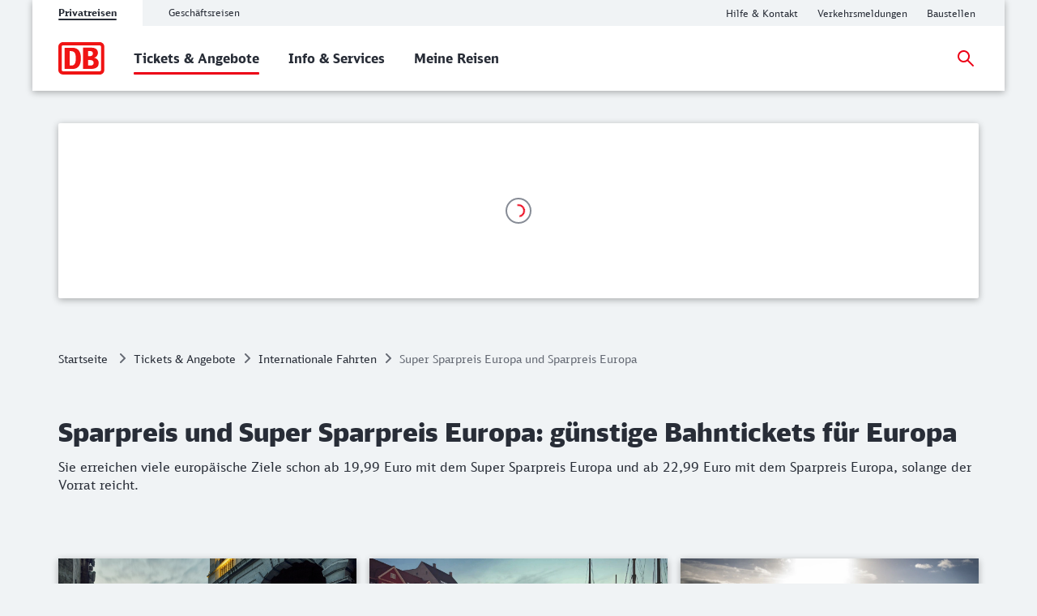

--- FILE ---
content_type: text/html;charset=UTF-8
request_url: https://www.bahn.de/angebot/international/sparpreis-europa
body_size: 8835
content:
<!DOCTYPE html>
<html class="no-js" lang="de">
  <head>
<script> window.bahn = window.bahn || { 'env': 'prd--default', 'cdsOrigin': 'https://www.bahn.de', 'site': 'next-bahn-de', 'lang': 'de', 'cookiePrefix': 'DB4-pb', 'pagetitle': 'Bahnreisen quer durch Europa mit dem Super Sparpreis Europa', 'pagename': 'angebot_international_sparpreis-europa', 'section': 'Content', 'uuid': '58a99954-0b35-4d4e-b391-5423e9b8d75e', 'hasWebComponent': false, 'chatbotBackendUrl': 'https://kiana.services-bahn.de/', 'abTestingService': { 'eventsActive': true, 'sdkKey': '2VwfARuJAzeMmnZHy6KR3' }, 'tms': { 'host': 'cms.static-bahn.de' }, 'adformToken': 'eyJ0eXAiOiJKV1QiLCJhbGciOiJIUzI1NiJ9.eyJBZGZvcm0uRE1QLkNsYWltczo6RGF0YVByb3ZpZGVycyI6IlsxMDU4MV0iLCJpc3MiOiJkbXAtYXBpLmFkZm9ybS5jb20iLCJhdWQiOiJhdWRpZW5jZV90YWdfY29uc3VtZXJfdjEiLCJleHAiOjE4NDY0NzkyOTksIm5iZiI6MTUzMTExOTIzOX0.FJQj3NEIHLPLagWbUeSDroGlMNqPApSp4JsfF5qhvxA', 'prefixUrl': 'https://cms.static-bahn.de', 'idm': { 'url': 'https://accounts.bahn.de', 'realm': '/auth/realms/db', 'active': true } }; </script>

<title>Bahnreisen quer durch Europa mit dem Super Sparpreis Europa</title>

<script type="module" async>const n=e=>e.site==="next-bahn-de"?"bahn-de":e.site,o=e=>({environment:e.env||void 0,version:"1.0.0",portal:n(e)||void 0}),t=e=>{const i=window.tracking&&window.tracking.pageInfoNameSuffix?`-${window.tracking.pageInfoNameSuffix}`:"";return{correlationId:void 0,destinationURL:window.location.href,fragment:window.location.hash||void 0,id:e.uuid||void 0,language:e.lang||void 0,name:`${e.pagename}${i}`||void 0,orientation:window.innerHeight>window.innerWidth?"Portrait":"Landscape",queryString:window.location.search||void 0,referringQueryString:document.referrer.split("?")[1]?`?${document.referrer.split("?")[1]}`:void 0,referringCode:void 0,referringURL:document.referrer||void 0,rendering:window.view,crmId:void 0,section:e.section||void 0,title:e.pagetitle||void 0}};window.digitalData?.length||(window.digitalData=[{event:"page.info",page:t(window.bahn)},{event:"site.info",site:o(window.bahn)}]);export{t as p};
//# sourceMappingURL=initDataLayer-BOS9dkhp.js.map
</script>
  <script type='module' src="/.resources/bahn-common-light/webresources/js/asyncServices-Db0InGfh.js"></script>
  <script type='module' src="/.resources/bahn-common-light/webresources/js/auth-BOrqpV3u.js"></script>
  <meta name="description" content="Mit dem Sparpreis und Super Sparpreis Europa kommen Sie ab 19,99 Euro in der 2. Klasse schnell, günstig und komfortabel an viele europäische Ziele." />
<meta name="robots" content="index, follow" />
<meta charset="utf-8" />
<meta name="viewport" content="width=device-width, initial-scale=1.0" />
<meta http-equiv="X-UA-Compatible" content="IE=edge" />



    <meta property="og:type" content="website" />
    <meta property="og:image:width" content="1200" />
    <meta property="og:image:height" content="630" />
    <meta property="og:locale" content="de" />
      <meta property="og:url" content="https://www.bahn.de/angebot/international/sparpreis-europa" />
    <meta property="og:image" content="https://assets.static-bahn.de/.resources/bahn-common/webresources/img/social-media-default.jpg" />
    <meta property="og:title" content="Bahnreisen quer durch Europa mit dem Super Sparpreis Europa" />
    <meta property="og:description" content="Mit dem Sparpreis und Super Sparpreis Europa kommen Sie ab 19,99 Euro in der 2. Klasse schnell, günstig und komfortabel an viele europäische Ziele." />

    <meta name="twitter:card" content="summary_large_image" />
      <meta name="twitter:url" content="https://www.bahn.de/angebot/international/sparpreis-europa" />
    <meta name="twitter:image" content="https://assets.static-bahn.de/.resources/bahn-common/webresources/img/social-media-default.jpg" />
    <meta name="twitter:title" content="Bahnreisen quer durch Europa mit dem Super Sparpreis Europa" />
    <meta name="twitter:description" content="Mit dem Sparpreis und Super Sparpreis Europa kommen Sie ab 19,99 Euro in der 2. Klasse schnell, günstig und komfortabel an viele europäische Ziele." />


  <link rel="canonical" href="https://www.bahn.de/angebot/international/sparpreis-europa" />


<link rel="shortcut icon" href="/favicon.ico" />

    <link rel="stylesheet" type="text/css"  href="/.resources/bahn-common-light/webresources/css/main-BuR8L2pq.css"/>
    <link rel="stylesheet" type="text/css" href="/.resources/bahn-common-light/webresources/css/filter-accordion-CLjo3Oy1.css"/>
    <link rel="stylesheet" type="text/css" href="/.resources/bahn-common-light/webresources/css/product-tile-list-jXIOS2Uq.css"/>
    <link rel="stylesheet" type="text/css" href="/.resources/bahn-common-light/webresources/css/web-quickfinder-B7HM3LkS.css"/>
<link rel="stylesheet" type="text/css" href="/.resources/bahn-common-light/webresources/css/business-DZCFzkIo.css"/>

        <script type="module">
window.tmsTagConfig = {};
window.tmsProfile ="next-main";
</script>
  </head>
  <body>



  <nav class="nav-wcag" aria-label="Links zur Barrierefreiheit">
    <ul>
        <li><a href="/angebot/international/sparpreis-europa#db-web-quickfinder-app" class="js-wcag-nav-link">Zur Verbindungssuche springen</a></li>
      <li><a href="/angebot/international/sparpreis-europa#content" class="js-wcag-nav-link-content">Zu den Hauptinhalten springen</a></li>
    </ul>
  </nav>








  <header id="db-main-navigation" class="header flex flex-m flex-l flex-100">
    <div class="head flex flex-100 flex-middle flex-between">
      <div class="head__logo-wrapper flex flex-auto flex-25-l hidden-l">
          <div id="js-navigation-mobile__back-button" data-label="Zurück"></div>
            <a href="/" class="head__logo js-nav-logo">



                <img loading="eager" class="head__logo-image" alt="Startseite" src="https://assets.static-bahn.de/dam/jcr:47b6ca20-95d9-4102-bc5a-6ebb5634f009/db-logo.svg" />
    </a>

      </div>
      <div class="flex flex-50-l">


  <div class="meta-tab-navigation hidden-xs hidden-s hidden-m">
    <div class="meta-tab-navigation__list" role="tablist">

      <span class="meta-tab-navigation__list-item meta-tab-navigation__list-item--active" role="presentation">
        <a role="tab" href="/" class="meta-tab-navigation__link" aria-selected="true">Privatreisen</a>
      </span>

      <span class="meta-tab-navigation__list-item" role="presentation">
        <a role="tab" href="/bahnbusiness" class="meta-tab-navigation__link" aria-selected="false">Geschäftsreisen</a>
      </span>

    </div>
  </div>

      </div>
      <div class="flex flex-50-l flex-right hidden-xs hidden-s hidden-m">
        <nav class="metanav js-metanav" aria-label="Metanavigation">
<ul class="flex metanav__list" >
        <li class="metanav__item flex-100 flex-reset-l">


  <a href="https://www.bahn.de/hilfe?dbkanal_007=headerlinks-hilfe"  class="metanav__link visible-inline-block"  data-track data-trackingCode=metanavigation_link_HilfeampKontakt~angebot_international_sparpreis-europa>
    <span aria-hidden="true">
      Hilfe &amp; Kontakt
    </span>
    <span class="sr-only">Hilfe und Kontakt</span>
  </a>
</li>
        <li class="metanav__item flex-100 flex-reset-l">


  <a href="https://www.bahn.de/service/fahrplaene/aktuell?dbkanal_007=headerlinks-verkehrsmeldungen"  class="metanav__link visible-inline-block"  data-track data-trackingCode=metanavigation_link_Verkehrsmeldungen~angebot_international_sparpreis-europa>
    <span aria-hidden="true">
      Verkehrsmeldungen
    </span>
    <span class="sr-only">Aktuelle Verkehrsmeldungen</span>
  </a>
</li>
        <li class="metanav__item flex-100 flex-reset-l">


  <a href="https://www.bahn.de/service/fahrplaene/bauarbeiten?dbkanal_007=headerlinks-baustellen"  class="metanav__link visible-inline-block"  data-track data-trackingCode=metanavigation_link_Baustellen~angebot_international_sparpreis-europa>
    <span aria-hidden="true">
      Baustellen
    </span>
    <span class="sr-only">Aktuelle Meldungen zu Baustellen</span>
  </a>
</li>
</ul>

      <div class="js-language-switcher language-selection" data-i18n='{
            "ariaLabel": "Sprache",
            "srOnly": {
              "en":"Change language",
              "de":"Sprache wechseln",
              "fr":"Changer de langue",
              "es":"Cambiar idioma",
              "da":"Skift sprog",
              "pl":"Zmień język",
              "cs":"Změna jazyka",
              "it":"Cambiare la lingua"
            }
          }'>
    </div>
        </nav>
      </div>
    <div id="searchToggleMobile" class="search-toggle search-toggle--mobile js-search-form-wrapper">

    <form action="/suche" autocomplete="off" method="get" accept-charset="UTF-8" class="search-form--compact nav__search-form flex">
      <div class="search-form__input-wrapper">
        <label for="db-suche-header">Suchbegriff</label>
        <input type="hidden" name="l" value="de" />
        <input type="search" id="db-suche-header" name="q" class="search-form__input--compact js-search-input" autocomplete="off" value="">
        <button aria-label="Eingabe löschen" title="Eingabe löschen" type="button" class="search-form__cancel-btn" />
      </div>
      <button type="submit"
              class="search-form__search-icon"
              title="Suchen">
      </button>
    </form>
    </div>
    <div class="search-form__button-wrapper">
      <a href="#searchToggleMobile" class="nav__search-toggle-icon nav__search-toggle-icon--mobile nav__search-toggle-icon--open js-search-toggle" title="Suche öffnen"></a>
      <a href="#" class="nav__search-toggle-icon nav__search-toggle-icon--mobile nav__search-toggle-icon--close js-search-toggle" title="Suche schließen"></a>
    </div>
        <div class="head__nav-menu-wrapper flex hidden-l flex-right">
          <button id="js-navigation-mobile__toggle-button" class="head__nav-menu" aria-label="Menü" data-label="Menü">
          </button>
        </div>
    </div>
      <span id="mainnavlabel" class="sr-only">Hauptnavigation</span>

    <nav class="nav js-nav hidden visible-l flex" aria-labelledby="mainnavlabel" data-siteroot="a5a66ce9-1eaa-41d7-87d4-1c9e52ea2bb1" data-site="next-bahn-de"
         data-i18n='{ "showAll": "Alle ansehen…", "linkParentPrefix": "Übersicht:", "flyoutLabel": "Untermenü für %s"}'>
      <div class="head__logo-wrapper hidden visible-l">
            <a href="/" class="head__logo js-nav-logo">



                <img loading="eager" class="head__logo-image" alt="Startseite" src="https://assets.static-bahn.de/dam/jcr:47b6ca20-95d9-4102-bc5a-6ebb5634f009/db-logo.svg" />
    </a>

      </div>
    <div id="searchToggle" class="search-toggle js-search-form-wrapper">

    <form action="/suche" autocomplete="off" method="get" accept-charset="UTF-8" class="search-form--compact nav__search-form flex">
      <div class="search-form__input-wrapper">
        <label for="db-suche-header">Suchbegriff</label>
        <input type="hidden" name="l" value="de" />
        <input type="search" id="db-suche-header" name="q" class="search-form__input--compact js-search-input" autocomplete="off" value="">
        <button aria-label="Eingabe löschen" title="Eingabe löschen" type="button" class="search-form__cancel-btn" />
      </div>
      <button type="submit"
              class="search-form__search-icon"
              title="Suchen">
      </button>
    </form>
    </div>

    <ul class="js-desktop-nav nav__main flex-l flex-100 flex-reset-l flex-middle nav__list">

      <li class="nav__item flex-100 flex-reset-l nav__item--active">
        <a class="nav__link nav__link--prerendered" href="/angebot"   
><span>Tickets &amp; Angebote</span></a>
      </li>

      <li class="nav__item flex-100 flex-reset-l">
        <a class="nav__link nav__link--prerendered" href="/service"   
><span>Info &amp; Services</span></a>
      </li>

      <li class="nav__item flex-100 flex-reset-l">
        <a class="nav__link nav__link--prerendered" href="/buchung/meine-reisen"   
><span>Meine Reisen</span></a>
      </li>
    </ul>

    <div class="search-form__button-wrapper">
      <a href="#searchToggle" class="nav__search-toggle-icon nav__search-toggle-icon--open js-search-toggle" title="Suche öffnen"></a>
      <a href="#" class="nav__search-toggle-icon nav__search-toggle-icon--close js-search-toggle" title="Suche schließen"></a>
    </div>



      <div class="nav__login flex-l flex-middle nav__list">
        <cms-auth-button
            class="nav__login-button"
            data-linkprefix=""
            data-i18n='{
              "accountLabel":"Kundenkonto verwalten",
              "accountGk":"Geschäftlich",
              "accountPk":"Privat",
              "loginLabel":"Anmelden",
              "logoutLabel":"Logout",
              "accountGreeting":"Hallo",
              "loggedInLabel":"Eingeloggt",
              "welcome":"Herzlich willkommen"
            }'></cms-auth-button>
      </div>
    </nav>

      <div
          id="js-navigation-mobile__menu"
          class="hidden"
          data-home-screenreader-label="Startseite"
          data-submenu-parent-prefix="Übersicht:"
          data-current-language="de"
          data-site-root="a5a66ce9-1eaa-41d7-87d4-1c9e52ea2bb1"
          data-site="next-bahn-de"
          data-linkprefix=""
          data-i18n='{
          "accountLabel":"Kundenkonto verwalten",
          "accountGk":"Geschäftlich",
          "accountPk":"Privat",
          "loginLabel":"Anmelden",
          "logoutLabel":"Logout",
          "accountGreeting":"Hallo",
          "loggedInLabel":"Eingeloggt",
          "welcome":"Herzlich willkommen"
          }'>

    <form action="/suche" autocomplete="off" method="get" accept-charset="UTF-8" class="search-form--compact ">
      <div class="search-form__input-wrapper">
        <label for="q-mobile">Suchbegriff</label>
        <input type="hidden" name="l" value="de" />
        <input type="search" id="q-mobile" name="q" class="search-form__input--compact " autocomplete="off" value="">
        <button aria-label="Eingabe löschen" title="Eingabe löschen" type="button" class="search-form__cancel-btn" />
      </div>
      <button type="submit"
              class="search-form__search-icon"
              title="Suchen">
      </button>
    </form>
      </div>
  </header>


<main class="doc">




    <div class="sr-only">
      <h1 data-noindex>Sparpreis und Super Sparpreis Europa: günstige Bahntickets für Europa</h1>
       <p>Sie erreichen viele europäische Ziele schon ab 19,99 Euro mit dem Super Sparpreis Europa und ab 22,99 Euro mit dem Sparpreis Europa, solange der Vorrat reicht.</p>
    </div>



          <div class="c web-quickfinder">
            <base href="/web/"><script>
        window.WEB_CMS_BASE_URL = "/";
        window.WEB_UI_BASE_URL = "/buchung/";
        window.WEB_GK_UI_PATH = "/bahnbusiness/mein-unternehmen/";
        window.WEB_MIDDLEWARE_URL = undefined;
      </script>
      <script type='module' crossorigin src="./assets/quickfinder.CaH-p5Za.js"></script><link rel="modulepreload" crossorigin href="./assets/common.CU6_iNhS.js"><link rel="modulepreload" crossorigin href="./assets/registerServiceWorker.LMDpUOMQ.js"><link rel="stylesheet" crossorigin href="./assets/style.DBjw_VNR.css"><noscript><style type="text/css">.no-js-container{background:#fff;border:2px solid #fea200;display:flex;margin-bottom:2rem;position:relative;z-index:1}.no-js-container__content{flex-grow:1;margin-right:1.5rem;overflow:hidden;padding:1.5rem 0 1.5rem 1.5rem}.no-js-container__icon{background-color:#fea200;fill:#fff;flex-grow:0;padding:1rem 1rem 0;text-align:center}.no-js-container__headline{display:block;font-size:1.5rem;font-weight:700;margin-bottom:1rem}.no-js-container__text{display:flex}</style><div class="no-js-container" role="alert"><div class="no-js-container__icon"><svg height="32" version="1.1" viewBox="0 0 32 32" width="32" xmlns="http://www.w3.org/2000/svg"><title>blitzbox-icon</title><path d="M16 0c8.837 0 16 7.163 16 16s-7.163 16-16 16c-8.837 0-16-7.163-16-16s7.163-16 16-16zM14.034 7.333l-4.451 10h5.111l-3.833 10.667 10.861-13.333h-5.75l4.494-7.333h-6.431z"></path></svg></div><div class="no-js-container__content" role="none"><span class="no-js-container__headline">JavaScript ist deaktiviert</span><p class="no-js-container__text">Sie haben in Ihrem Browser JavaScript deaktiviert, dies wird jedoch von unserer Anwendung benötigt. Bitte aktivieren Sie JavaScript in Ihrem Browser.</p></div></div></noscript><div id="db-web-quickfinder-app"><div class="_container"><div class="db-web-app-spinner" role="alert" aria-atomic="true" aria-label="Loading"></div></div><style>#db-web-quickfinder-app>._container{display:flex;align-items:center;justify-content:center;flex-flow:column;flex-grow:1;padding:1.5rem;position:relative;text-align:center;box-shadow:0 .125rem .5rem 0 rgba(0,0,0,.3);min-height:13.5rem;background-color:#fff;border-radius:.125rem;min-width:12.5rem}.db-web-app-spinner{font-size:2rem;align-items:center;border-radius:50%;border:2px solid #878c96;display:flex;height:1em;justify-content:center;margin:0 auto;width:1em}.db-web-app-spinner:after{animation:db-web-spinner-spin .7s linear infinite;border-bottom:#ec0016 2px solid;border-left:#ec0016 2px solid;border-radius:50%;border-right:transparent 2px solid;border-top:transparent 2px solid;content:'';display:block;height:.5em;width:.5em}@keyframes db-web-spinner-spin{0%{transform:rotate(0)}100%{transform:rotate(360deg)}}@media (max-width:600px){#db-web-quickfinder-app>._container{padding:1rem;min-height:9.5rem}}</style></div><script nomodule>const qf=document.getElementById("db-web-quickfinder-app"),replace=document.createElement("div");replace.innerHTML='<style type="text/css">          .no-support-container {              background: #fff;              border: 2px solid #fea200;              display: flex;              margin-bottom: 2rem;              position: relative;              z-index: 1;          }          .no-support-container__headline {              display: block;              font-size: 1.5rem;              font-weight: bold;              margin-bottom: 1rem;          }          .no-support-container__content {              flex-grow: 1;              margin-right: 1.5rem;              overflow: hidden;              padding: 1.5rem 0 1.5rem 1.5rem;          }          .no-support-container__icon {              background-color: #fea200;              fill: #fff;              flex-grow: 0;              padding: 1rem 1rem 0;              text-align: center;          }          .no-support-container__text {              display: flex;          }          .no-support-container__list {              list-style: disc;              margin-left: 2rem;          }      </style>        <div class="no-support-container" role="alert">          <div class="no-support-container__icon">            <svg height="32" version="1.1" viewBox="0 0 32 32" width="32" xmlns="http://www.w3.org/2000/svg">              <path d="M16 0c8.837 0 16 7.163 16 16s-7.163 16-16 16c-8.837 0-16-7.163-16-16s7.163-16 16-16zM14.034 7.333l-4.451 10h5.111l-3.833 10.667 10.861-13.333h-5.75l4.494-7.333h-6.431z"></path>            </svg>          </div>          <div class="no-support-container__content" role="none">            <span class="no-support-container__headline">Ihr Browser wird nicht unterstützt</span>            <p class="no-support-container__text">Sie verwenden einen Browser, den wir leider nicht unterstützen.            Bitte nutzen Sie eine aktuelle Version der folgenden Browser:            </p>            <ul class="no-support-container__list">              <li>Google Chrome</li>              <li>Mozilla Firefox</li>              <li>Apple Safari</li>              <li>Microsoft Edge</li>            </ul>          </div>        </div>',qf.parentNode.replaceChild(replace,qf)</script>
          </div>



<link rel="stylesheet" type="text/css" href="/.resources/bahn-common-light/webresources/css/breadcrumb-DxFafVPW.css"/>
<nav aria-label="Brotkrumen" class="breadcrumb-overview">
  <ol class="breadcrumb__list flex hidden-s hidden-xs">
      <li class="breadcrumb__item">
        <a class="breadcrumb__home" href="/">Startseite<span class="sr-only">Startseite</span></a>
      </li>
    <li class="breadcrumb__item">
      <a href="/angebot">Tickets &amp; Angebote</a>
    </li>
    <li class="breadcrumb__item">
      <a href="/angebot/international">Internationale Fahrten</a>
    </li>
    <li class="breadcrumb__item">
      <span aria-current="page">Super Sparpreis Europa und Sparpreis Europa</span>
    </li>
  </ol>
</nav>

  <div id="content">





      <div class="c" aria-hidden="true">
          <span class="h1 ">Sparpreis und Super Sparpreis Europa: günstige Bahntickets für Europa</span>
          <p class="lead ">Sie erreichen viele europäische Ziele schon ab 19,99 Euro mit dem Super Sparpreis Europa und ab 22,99 Euro mit dem Sparpreis Europa, solange der Vorrat reicht.</p>
      </div>












  <div class="js-product-tile-list-app"
       data-product-tile-list-filter='[{
              "filters": [{
                        "id": "4a415278-b40b-45c7-925d-55c9895a0456",
                        "label": "Belgien"
                      },{
                        "id": "8c5bd882-be54-41bf-b428-4f89f404da59",
                        "label": "Dänemark"
                      },{
                        "id": "983718c5-c5fc-451a-bee6-0560899e6aaa",
                        "label": "Frankreich"
                      },{
                        "id": "0e7acb05-b43e-49c5-a363-db4644463fa2",
                        "label": "Italien"
                      },{
                        "id": "2c116bce-cc23-41b2-81a5-358299d123fd",
                        "label": "Kroatien"
                      },{
                        "id": "256296eb-7d42-4550-a7a4-ad93b925d2b2",
                        "label": "Luxemburg"
                      },{
                        "id": "aefcb832-a7fe-40fc-af49-d9c5265b5ec8",
                        "label": "Niederlande"
                      },{
                        "id": "412fbd43-2e23-4aec-979f-21bdb1b4ab55",
                        "label": "Österreich"
                      },{
                        "id": "90370e3b-5e51-4138-ad47-aaf657036576",
                        "label": "Polen"
                      },{
                        "id": "b03387e4-2f18-4f46-9769-e2d4cf9f503e",
                        "label": "Schweden"
                      },{
                        "id": "547a73ff-046a-4346-b4f6-38d71e5b7b10",
                        "label": "Schweiz"
                      },{
                        "id": "0666a9ac-1318-4dea-9237-45245460a6f7",
                        "label": "Slowakei"
                      },{
                        "id": "f92a3966-e7ec-47c4-b32a-cf05450386af",
                        "label": "Slowenien"
                      },{
                        "id": "4476583e-09fe-4f7b-8257-0c5419fee5a9",
                        "label": "Tschechien"
                      },{
                        "id": "9cfa0c66-20d3-40be-bf70-c705360e24d2",
                        "label": "Ukraine"
                      },{
                        "id": "9f9ab0db-0878-4a98-a9d1-c0831fc7ceb3",
                        "label": "Ungarn"
                      }],
              "label": "Wohin möchten Sie reisen?",
              "id": "Wohin möchten Sie reisen?"
            },{
              "filters": [{
                        "id": "e102bc1d-0074-4933-9a05-ea0cb44cd552",
                        "label": "Günstig und stornierbar"
                      },{
                        "id": "623241fa-d449-404f-8f40-43ecd0714921",
                        "label": "Noch günstiger und nicht stornierbar"
                      }],
              "label": "Was ist Ihnen besonders wichtig?",
              "id": "Was ist Ihnen besonders wichtig?"
            },{
              "filters": [{
                        "id": "fdca66ef-526f-4702-aa9b-95cb565a7963",
                        "label": "15 bis 26 Jahre"
                      },{
                        "id": "40778fe0-908f-46cc-af05-8c1ec8bb9ef9",
                        "label": "ab 27 Jahre"
                      }],
              "label": "Angebote für bestimmte Altersgruppen",
              "id": "Angebote für bestimmte Altersgruppen"
            }]'
       data-product-tile-list-tile-config='{
        "hideImages": false,
        "hideText": false
       }'
       data-product-tile-list-config='{
        "filterAccordionState": ["Desktop","Mobile"],
        "headline":"Nutzen Sie die Filterfunktion, um das für Sie passende Angebot zu finden.",
        "isHeadlineSrOnly":false
       }'
       data-product-tile-list-i18n='{
        "noFilterResults": "Für diese Filtereinstellung liegt leider kein Ergebnis vor.",
        "summaryText": "Aktive Filter",
        "resetFilter": "Filter zurücksetzen",
        "srOnly": {
          "genericSrOnlyPrevText": "Weitere Informationen",
          "genericSrOnlyDownloadText": "Download der Datei"
        },
        "title": "Filtereinstellungen"
       }'
       data-product-tile-list-endpoint-data='{
        "site": "next-bahn-de",
        "lang": "de",
        "offers": ["69b8b7dd-f66e-4261-9d53-0b8f23980de5"],
        "categories": ["1f86b74d-0e09-41b7-aa75-534b6229e33d","e71d7153-b225-43f2-b12f-cc981c63a44a"]
       }'
       data-product-tile-list-tracking='{
         "enabled": false,
         "componentName": "productTileFilterList",
         "positionInContent": 1
       }'

  >

    <div class="c">
      <div class="product-tile-list grid grid-50-m grid-33-l">

          <div class="product-tile">
              <a class="product-tile__image-link" href="/angebot/sparpreis-flexpreis/super-sparpreis-europa-belgien" target="_self" aria-hidden="true" tabindex="-1" >


      <figure class="product-tile__image-wrapper">

            <img loading="lazy" width="1280" height="640" src="https://assets.static-bahn.de/.imaging/focalpoint/1280x640/dam/jcr:1a1e9dcd-1a22-434b-9ed7-231ac56db8aa/Landing%20Page_2000x1000_0004_Landing%20Page_2000x1000_Brussels.jpg" class="image product-tile__image"
                 alt=""
                 
            >

      </figure>
              </a>

              <a class="product-tile__headline-link" href="/angebot/sparpreis-flexpreis/super-sparpreis-europa-belgien" target="_self" tabindex="-1" >
                <h3 class="product-tile__headline">Super Sparpreis Europa Belgien</h3>
              </a>

              <div class="product-tile__description">
                <strong>8x t&auml;glich</strong> im modernen <strong>ICE 3neo</strong>&nbsp;&uuml;ber L&uuml;ttich nach <strong>Br&uuml;ssel</strong>
              </div>



              <a class="product-tile__product-page-link link visible-block"
                 aria-label="Weitere Informationen: Super Sparpreis Europa Belgien"
                 href="/angebot/sparpreis-flexpreis/super-sparpreis-europa-belgien"
                 target="_self"
                  
              >
                <span>Weitere Informationen</span>
              </a>

            <div class="product-tile__price">
                <span class="product-tile__pricetag">Ab 19,99 Euro</span>
            </div>


              <a class="product-tile__button btn visible-block  "
                 aria-label="Günstigen Preis finden: Super Sparpreis Europa Belgien"
                 href="/buchung/intern/start#?BP=true"
                 target="_self"
                  
                  
              >
                <span>Günstigen Preis finden</span>
              </a>

          </div>

          <div class="product-tile">
              <a class="product-tile__image-link" href="/angebot/sparpreis-flexpreis/super-sparpreis-europa-daenemark" target="_self" aria-hidden="true" tabindex="-1" >


      <figure class="product-tile__image-wrapper">

            <img loading="lazy" width="1280" height="640" src="https://assets.static-bahn.de/.imaging/focalpoint/1280x640/dam/jcr:f3d0c260-8836-4602-a426-885029cfc274/Landingpage_KOPENHAGEN_2000x1000.jpg" class="image product-tile__image"
                 alt=""
                 
            >

      </figure>
              </a>

              <a class="product-tile__headline-link" href="/angebot/sparpreis-flexpreis/super-sparpreis-europa-daenemark" target="_self" tabindex="-1" >
                <h3 class="product-tile__headline">Super Sparpreis Europa Dänemark</h3>
              </a>

              <div class="product-tile__description">
                Im neuen DSB Talgo von<strong> Hamburg</strong> &uuml;ber Odense nach <strong>Kopenhagen in 4 &frac34; Stunden</strong>
              </div>



              <a class="product-tile__product-page-link link visible-block"
                 aria-label="Weitere Informationen: Super Sparpreis Europa Dänemark"
                 href="/angebot/sparpreis-flexpreis/super-sparpreis-europa-daenemark"
                 target="_self"
                  
              >
                <span>Weitere Informationen</span>
              </a>

            <div class="product-tile__price">
                <span class="product-tile__pricetag">Ab 28,99 Euro</span>
            </div>


              <a class="product-tile__button btn visible-block  "
                 aria-label="Günstigen Preis finden: Super Sparpreis Europa Dänemark"
                 href="/buchung/intern/start#?BP=true"
                 target="_self"
                  
                  
              >
                <span>Günstigen Preis finden</span>
              </a>

          </div>

          <div class="product-tile">
              <a class="product-tile__image-link" href="/angebot/sparpreis-flexpreis/super-sparpreis-europa-frankreich" target="_self" aria-hidden="true" tabindex="-1" >


      <figure class="product-tile__image-wrapper">

            <img loading="lazy" width="1280" height="640" src="https://assets.static-bahn.de/.imaging/focalpoint/1280x640/dam/jcr:b0a18d43-387b-47e9-b07b-83bd4a4dd3df/Frankreich_Paris_Panorama_4zu2.jpg" class="image product-tile__image"
                 alt=""
                 
            >

      </figure>
              </a>

              <a class="product-tile__headline-link" href="/angebot/sparpreis-flexpreis/super-sparpreis-europa-frankreich" target="_self" tabindex="-1" >
                <h3 class="product-tile__headline">Super Sparpreis Europa Frankreich</h3>
              </a>

              <div class="product-tile__description">
                <strong>Frankfurt - Paris in 3:40 Stunden</strong>
              </div>



              <a class="product-tile__product-page-link link visible-block"
                 aria-label="Weitere Informationen: Super Sparpreis Europa Frankreich"
                 href="/angebot/sparpreis-flexpreis/super-sparpreis-europa-frankreich"
                 target="_self"
                  
              >
                <span>Weitere Informationen</span>
              </a>

            <div class="product-tile__price">
                <span class="product-tile__pricetag">Ab 19,99 Euro</span>
            </div>


              <a class="product-tile__button btn visible-block  "
                 aria-label="Günstigen Preis finden: Super Sparpreis Europa Frankreich"
                 href="/buchung/intern/start#?BP=true"
                 target="_self"
                  
                  
              >
                <span>Günstigen Preis finden</span>
              </a>

          </div>

          <div class="product-tile">
              <a class="product-tile__image-link" href="/angebot/sparpreis-flexpreis/super-sparpreis-europa-niederlande" target="_self" aria-hidden="true" tabindex="-1" >


      <figure class="product-tile__image-wrapper">

            <img loading="lazy" width="1280" height="640" src="https://assets.static-bahn.de/.imaging/focalpoint/1280x640/dam/jcr:d4581c89-5c0d-4784-ad39-6ac1962294b5/Amsterdam_1200x628.jpg" class="image product-tile__image"
                 alt=""
                 
            >

      </figure>
              </a>

              <a class="product-tile__headline-link" href="/angebot/sparpreis-flexpreis/super-sparpreis-europa-niederlande" target="_self" tabindex="-1" >
                <h3 class="product-tile__headline">Super Sparpreis Europa Niederlande</h3>
              </a>

              <div class="product-tile__description">
                <strong>6x t&auml;glich im ICE 3neo</strong> von<strong> </strong>Berlin &uuml;ber Hannover nach <strong>Amsterdam in unter 6 Stunden</strong>
              </div>



              <a class="product-tile__product-page-link link visible-block"
                 aria-label="Weitere Informationen: Super Sparpreis Europa Niederlande"
                 href="/angebot/sparpreis-flexpreis/super-sparpreis-europa-niederlande"
                 target="_self"
                  
              >
                <span>Weitere Informationen</span>
              </a>

            <div class="product-tile__price">
                <span class="product-tile__pricetag">Ab 19,99 Euro</span>
            </div>


              <a class="product-tile__button btn visible-block  "
                 aria-label="Günstigen Preis finden: Super Sparpreis Europa Niederlande"
                 href="/buchung/intern/start#?BP=true"
                 target="_self"
                  
                  
              >
                <span>Günstigen Preis finden</span>
              </a>

          </div>

          <div class="product-tile">
              <a class="product-tile__image-link" href="/angebot/sparpreis-flexpreis/super-sparpreis-europa-italien" target="_self" aria-hidden="true" tabindex="-1" >


      <figure class="product-tile__image-wrapper">

            <img loading="lazy" width="1280" height="640" src="https://assets.static-bahn.de/.imaging/focalpoint/1280x640/dam/jcr:84266516-0dfb-4c27-b743-f3798180b6ec/Italiens_Staedte_1200x628.jpg" class="image product-tile__image"
                 alt=""
                 
            >

      </figure>
              </a>

              <a class="product-tile__headline-link" href="/angebot/sparpreis-flexpreis/super-sparpreis-europa-italien" target="_self" tabindex="-1" >
                <h3 class="product-tile__headline">Super Sparpreis Europa Italien</h3>
              </a>

              <div class="product-tile__description">
                <strong>6 Direktverbindungen t&auml;glich</strong>
              </div>



              <a class="product-tile__product-page-link link visible-block"
                 aria-label="Weitere Informationen: Super Sparpreis Europa Italien"
                 href="/angebot/sparpreis-flexpreis/super-sparpreis-europa-italien"
                 target="_self"
                  
              >
                <span>Weitere Informationen</span>
              </a>

            <div class="product-tile__price">
                <span class="product-tile__pricetag">Ab 19,99 Euro</span>
            </div>


              <a class="product-tile__button btn visible-block  "
                 aria-label="Günstigen Preis finden: Super Sparpreis Europa Italien"
                 href="/buchung/intern/start#?BP=true"
                 target="_self"
                  
                  
              >
                <span>Günstigen Preis finden</span>
              </a>

          </div>

          <div class="product-tile">
              <a class="product-tile__image-link" href="/angebot/sparpreis-flexpreis/super-sparpreis-europa-kroatien" target="_self" aria-hidden="true" tabindex="-1" >


      <figure class="product-tile__image-wrapper">

            <img loading="lazy" width="1280" height="640" src="https://assets.static-bahn.de/.imaging/focalpoint/1280x640/dam/jcr:74e586c8-1b35-4de4-9cab-a0623314b6cd/Buehne_Kroatien_Shutterstock_2122739915_4z2.jpg" class="image product-tile__image"
                 alt=""
                 
            >

      </figure>
              </a>

              <a class="product-tile__headline-link" href="/angebot/sparpreis-flexpreis/super-sparpreis-europa-kroatien" target="_self" tabindex="-1" >
                <h3 class="product-tile__headline">Super Sparpreis Europa Kroatien</h3>
              </a>

              <div class="product-tile__description">
                <strong>M&uuml;nchen - Zagreb 2x t&auml;glich</strong>
              </div>



              <a class="product-tile__product-page-link link visible-block"
                 aria-label="Weitere Informationen: Super Sparpreis Europa Kroatien"
                 href="/angebot/sparpreis-flexpreis/super-sparpreis-europa-kroatien"
                 target="_self"
                  
              >
                <span>Weitere Informationen</span>
              </a>

            <div class="product-tile__price">
                <span class="product-tile__pricetag">Ab 29,99 Euro</span>
            </div>


              <a class="product-tile__button btn visible-block  "
                 aria-label="Günstigen Preis finden: Super Sparpreis Europa Kroatien"
                 href="/buchung/intern/start#?BP=true"
                 target="_self"
                  
                  
              >
                <span>Günstigen Preis finden</span>
              </a>

          </div>

          <div class="product-tile">
              <a class="product-tile__image-link" href="/angebot/sparpreis-flexpreis/super-sparpreis-europa-luxemburg" target="_self" aria-hidden="true" tabindex="-1" >


      <figure class="product-tile__image-wrapper">

            <img loading="lazy" width="1280" height="640" src="https://assets.static-bahn.de/.imaging/focalpoint/1280x640/dam/jcr:8ab81141-a06b-4755-95bd-7ea6850a22b8/Buehne_Luxemburg_shutterstock_210615817_1280x440.jpg" class="image product-tile__image"
                 alt=""
                 
            >

      </figure>
              </a>

              <a class="product-tile__headline-link" href="/angebot/sparpreis-flexpreis/super-sparpreis-europa-luxemburg" target="_self" tabindex="-1" >
                <h3 class="product-tile__headline">Super Sparpreis Europa Luxemburg</h3>
              </a>

              <div class="product-tile__description">
                <strong>K&ouml;ln - Luxemburg in 4 Stunden</strong>
              </div>



              <a class="product-tile__product-page-link link visible-block"
                 aria-label="Weitere Informationen: Super Sparpreis Europa Luxemburg"
                 href="/angebot/sparpreis-flexpreis/super-sparpreis-europa-luxemburg"
                 target="_self"
                  
              >
                <span>Weitere Informationen</span>
              </a>

            <div class="product-tile__price">
                <span class="product-tile__pricetag">Ab 21,99 Euro</span>
            </div>


              <a class="product-tile__button btn visible-block  "
                 aria-label="Günstigen Preis finden: Super Sparpreis Europa Luxemburg"
                 href="/buchung/intern/start#?BP=true"
                 target="_self"
                  
                  
              >
                <span>Günstigen Preis finden</span>
              </a>

          </div>

          <div class="product-tile">
              <a class="product-tile__image-link" href="/angebot/sparpreis-flexpreis/super-sparpreis-europa-oesterreich" target="_self" aria-hidden="true" tabindex="-1" >


      <figure class="product-tile__image-wrapper">

            <img loading="lazy" width="1280" height="640" src="https://assets.static-bahn.de/.imaging/focalpoint/1280x640/dam/jcr:ee4ba34e-dd8e-46b5-bbc6-937679a9951a/Sparpreis_%C3%96sterreich_1200px.jpg" class="image product-tile__image"
                 alt=""
                 
            >

      </figure>
              </a>

              <a class="product-tile__headline-link" href="/angebot/sparpreis-flexpreis/super-sparpreis-europa-oesterreich" target="_self" tabindex="-1" >
                <h3 class="product-tile__headline">Super Sparpreis Europa Österreich</h3>
              </a>

              <div class="product-tile__description">
                <strong>&Uuml;ber 50 Direktverbindungen t&auml;glich</strong> - davon mehr als 20 x t&auml;glich direkt nach Wien
              </div>



              <a class="product-tile__product-page-link link visible-block"
                 aria-label="Weitere Informationen: Super Sparpreis Europa Österreich"
                 href="/angebot/sparpreis-flexpreis/super-sparpreis-europa-oesterreich"
                 target="_self"
                  
              >
                <span>Weitere Informationen</span>
              </a>

            <div class="product-tile__price">
                <span class="product-tile__pricetag">Ab 19,99 Euro</span>
            </div>


              <a class="product-tile__button btn visible-block  "
                 aria-label="Günstigen Preis finden: Super Sparpreis Europa Österreich"
                 href="/buchung/intern/start#?BP=true"
                 target="_self"
                  
                  
              >
                <span>Günstigen Preis finden</span>
              </a>

          </div>

          <div class="product-tile">
              <a class="product-tile__image-link" href="/angebot/sparpreis-flexpreis/super-sparpreis-europa-polen" target="_self" aria-hidden="true" tabindex="-1" >


      <figure class="product-tile__image-wrapper">

            <img loading="lazy" width="1280" height="640" src="https://assets.static-bahn.de/.imaging/focalpoint/1280x640/dam/jcr:99753d42-a206-4424-bc2a-0b7dc0c1af5c/Polen_Warschau_1200x628.jpg" class="image product-tile__image"
                 alt=""
                 
            >

      </figure>
              </a>

              <a class="product-tile__headline-link" href="/angebot/sparpreis-flexpreis/super-sparpreis-europa-polen" target="_self" tabindex="-1" >
                <h3 class="product-tile__headline">Super Sparpreis Europa Polen</h3>
              </a>

              <div class="product-tile__description">
                <strong>7x t&auml;glich </strong>von <strong>Berlin </strong>&uuml;ber Posen<strong> nach Warschau</strong> im Eurocity
              </div>



              <a class="product-tile__product-page-link link visible-block"
                 aria-label="Weitere Informationen: Super Sparpreis Europa Polen"
                 href="/angebot/sparpreis-flexpreis/super-sparpreis-europa-polen"
                 target="_self"
                  
              >
                <span>Weitere Informationen</span>
              </a>

            <div class="product-tile__price">
                <span class="product-tile__pricetag">Ab 18,99 Euro</span>
            </div>


              <a class="product-tile__button btn visible-block  "
                 aria-label="Günstigen Preis finden: Super Sparpreis Europa Polen"
                 href="/buchung/intern/start#?BP=true"
                 target="_self"
                  
                  
              >
                <span>Günstigen Preis finden</span>
              </a>

          </div>
      </div>
    </div>

    <product-tile-list></product-tile-list>
  </div>

  </div>

</main>
<div id="js-overlay-app"></div>




<footer id="footer">
  <div id="footer--bg-light" class="footer--bg-light">
    <link rel="stylesheet" type="text/css" href="/.resources/bahn-common-light/webresources/css/social-media-icons-DjrTWt4J.css"/>
    <div class="social-media-icons social-media-icons--startpage c">
      <h2 class="h2 social-media-icons__headline"><strong>Deutsche Bahn interaktiv</strong></h2>
    <ul class="flex flex-center">

          <li class="social-media-icons__item">
            <a class="social-media-icons__facebook" href="https://www.facebook.com/deutschebahn" target="_blank" rel="noopener noreferrer" title=Facebook>
              <span class="sr-only">Facebook</span>
            </a>
          </li>

          <li class="social-media-icons__item">
            <a class="social-media-icons__instagram" href="https://www.instagram.com/deutschebahn" target="_blank" rel="noopener noreferrer" title=Instagram>
              <span class="sr-only">Instagram</span>
            </a>
          </li>

          <li class="social-media-icons__item">
            <a class="social-media-icons__threads" href="https://www.threads.com/@deutschebahn" target="_blank" rel="noopener noreferrer" title=Threads>
              <span class="sr-only">Threads</span>
            </a>
          </li>

          <li class="social-media-icons__item">
            <a class="social-media-icons__whatsapp" href="https://www.whatsapp.com/channel/0029VaBfl1CE50UiAvrPvn0R" target="_blank" rel="noopener noreferrer" title=WhatsApp>
              <span class="sr-only">WhatsApp</span>
            </a>
          </li>

          <li class="social-media-icons__item">
            <a class="social-media-icons__linkedin" href="https://www.linkedin.com/company/db-fernverkehr" target="_blank" rel="noopener noreferrer" title=LinkedIn>
              <span class="sr-only">LinkedIn</span>
            </a>
          </li>
    </ul>
    </div>
    <div class="footer__link-list-area grid grid-50-m grid-25-l c" data-allow-toggle>
      <h2 class="sr-only">Weiterführende Informationen</h2>
          <div class="link-list footer__link-list js-footer__link-list flex-100 flex-50-m flex-auto-l">
                      <h3 class="h4 js-footer-h3 link-list__headline">
          <button class="js-accordion-trigger" role="button" aria-expanded="false" aria-controls="cont-footer_footerLinklist_1" id="btn-footer_footerLinklist_1"><span>Service</span></button>
        </h3>

              <ul class="link-list__body" id="cont-footer_footerLinklist_1" aria-labelledby="btn-footer_footerLinklist_1">
                  <li>


  <a href="https://www.bahn.de/hilfe?dbkanal_007=footer-hilfekontakt"  class="link visible-inline-block"  data-track data-trackingCode=footerlinkliste_link_Service_HilfeKontakt~angebot_international_sparpreis-europa>
    <span aria-hidden="true">
      Hilfe & Kontakt
    </span>
    <span class="sr-only">Hilfe & Kontakt</span>
  </a>
                  </li>
                  <li>


  <a href="https://www.bahn.de/kontakt/feedback-allgemein3?dbkanal_007=footer-feedback"  class="link visible-inline-block"  data-track data-trackingCode=footerlinkliste_link_Service_Feedbackgeben~angebot_international_sparpreis-europa>
    <span aria-hidden="true">
      Feedback geben
    </span>
    <span class="sr-only">Feedback geben</span>
  </a>
                  </li>
              </ul>
          </div>
          <div class="link-list footer__link-list js-footer__link-list flex-100 flex-50-m flex-auto-l">
                      <h3 class="h4 js-footer-h3 link-list__headline">
          <button class="js-accordion-trigger" role="button" aria-expanded="false" aria-controls="cont-footer_footerLinklist_2" id="btn-footer_footerLinklist_2"><span>Unternehmen</span></button>
        </h3>

              <ul class="link-list__body" id="cont-footer_footerLinklist_2" aria-labelledby="btn-footer_footerLinklist_2">
                  <li>


  <a href="https://db.jobs/de-de?"  target="_blank" rel="noopener noreferrer" class="link visible-inline-block"  data-track=external data-trackingCode=footerlinkliste_link_Unternehmen_JobsKarriere~angebot_international_sparpreis-europa>
    <span aria-hidden="true">
      Jobs & Karriere
    </span>
    <span class="sr-only">Jobs & Karriere</span>
  </a>
                  </li>
                  <li>


  <a href="https://bahnshop.de/"  target="_blank" rel="noopener noreferrer" class="link visible-inline-block"  data-track=external data-trackingCode=footerlinkliste_link_Unternehmen_Bahnshop~angebot_international_sparpreis-europa>
    <span aria-hidden="true">
      Bahnshop
    </span>
    <span class="sr-only">Bahnshop</span>
  </a>
                  </li>
              </ul>
          </div>
          <div class="link-list footer__link-list js-footer__link-list flex-100 flex-50-m flex-auto-l">
                      <h3 class="h4 js-footer-h3 link-list__headline">
          <button class="js-accordion-trigger" role="button" aria-expanded="false" aria-controls="cont-footer_footerLinklist_3" id="btn-footer_footerLinklist_3"><span>Weitere Angebote</span></button>
        </h3>

              <ul class="link-list__body" id="cont-footer_footerLinklist_3" aria-labelledby="btn-footer_footerLinklist_3">
                  <li>


  <a href="https://www.bahn.de/angebot/aktionsangebote?dbkanal_007=footer-aktionsangebote"  class="link visible-inline-block"  data-track data-trackingCode=footerlinkliste_link_WeitereAngebote_Aktionsangebote~angebot_international_sparpreis-europa>
    <span aria-hidden="true">
      Aktionsangebote
    </span>
    <span class="sr-only">Aktionsangebote</span>
  </a>
                  </li>
                  <li>


  <a href="https://regional.bahn.de/?dbkanal_007=footer-regional"  class="link visible-inline-block"  data-track data-trackingCode=footerlinkliste_link_WeitereAngebote_regionalbahnde~angebot_international_sparpreis-europa>
    <span aria-hidden="true">
      regional.bahn.de
    </span>
    <span class="sr-only">regional.bahn.de</span>
  </a>
                  </li>
              </ul>
          </div>
          <div class="link-list footer__link-list js-footer__link-list flex-100 flex-50-m flex-auto-l">
                      <h3 class="h4 js-footer-h3 link-list__headline">
          <button class="js-accordion-trigger" role="button" aria-expanded="false" aria-controls="cont-footer_footerLinklist_4" id="btn-footer_footerLinklist_4"><span>Zusammenarbeit</span></button>
        </h3>

              <ul class="link-list__body" id="cont-footer_footerLinklist_4" aria-labelledby="btn-footer_footerLinklist_4">
                  <li>


  <a href="https://www.bahn.de/partnerprogramm/affiliate-uebersicht?dbkanal_007=footer-affiliate"  class="link visible-inline-block"  data-track data-trackingCode=footerlinkliste_link_Zusammenarbeit_Affiliate~angebot_international_sparpreis-europa>
    <span aria-hidden="true">
      Affiliate
    </span>
    <span class="sr-only">Affiliate</span>
  </a>
                  </li>
              </ul>
          </div>
    </div>
  </div>
  <div class="footer--bg-dark">


    <div id="footer--meta" class="footer__meta">
<ul class="footer__meta-list flex flex-center" >
        <li class="">


  <a href="https://www.bahn.de/impressum?dbkanal_007=footerlinks-impressum"  class=" visible-inline-block"  data-track data-trackingCode=footer_link_Impressum~angebot_international_sparpreis-europa>
    <span aria-hidden="true">
      Impressum
    </span>
    <span class="sr-only">Impressum</span>
  </a>
</li>
        <li class="">


  <a href="https://www.bahn.de/impressum/informationen-barrierefreiheit?dbkanal_007=footerlinks-barrierefreiheit"  class=" visible-inline-block"  data-track data-trackingCode=footer_link_Barrierefreiheit~angebot_international_sparpreis-europa>
    <span aria-hidden="true">
      Barrierefreiheit
    </span>
    <span class="sr-only">Barrierefreiheit</span>
  </a>
</li>
        <li class="">


  <a href="https://www.bahn.de/agb?dbkanal_007=footerlinks-befoerungsbedingungen"  class=" visible-inline-block"  data-track data-trackingCode=footer_link_Befoerderungsbedingungen~angebot_international_sparpreis-europa>
    <span aria-hidden="true">
      Beförderungsbedingungen
    </span>
    <span class="sr-only">Beförderungsbedingungen</span>
  </a>
</li>
        <li class="">


  <a href="https://www.bahn.de/datenschutz?dbkanal_007=footerlinks-datenschutz"  class=" visible-inline-block"  data-track data-trackingCode=footer_link_Datenschutz~angebot_international_sparpreis-europa>
    <span aria-hidden="true">
      Datenschutz
    </span>
    <span class="sr-only">Datenschutz</span>
  </a>
</li>
        <li class="">


  <a href="https://www.bahn.de/nutzungsbedingungen?dbkanal_007=footerlinks-nutzungsbedingungen "  class=" visible-inline-block"  data-track data-trackingCode=footer_link_Nutzungsbedingungen~angebot_international_sparpreis-europa>
    <span aria-hidden="true">
      Nutzungsbedingungen 
    </span>
    <span class="sr-only">Nutzungsbedingungen </span>
  </a>
</li>
        <li class="">


  <a href="https://www.bahn.de/kontakt/kuendigungsformular?dbkanal_007=footerlinks-vertragkuendigen"  class=" visible-inline-block"  data-track data-trackingCode=footer_link_Vertragkuendigen~angebot_international_sparpreis-europa>
    <span aria-hidden="true">
      Vertrag kündigen
    </span>
    <span class="sr-only">Weitere Informationen: Vertrag kündigen</span>
  </a>
</li>
        <li class="">


  <a href="https://www.bahn.de/info/lieferkettensorgfaltspflichtengesetz?dbkanal_007=footerlinks-lksg"  class=" visible-inline-block"  data-track data-trackingCode=footer_link_LkSG~angebot_international_sparpreis-europa>
    <span aria-hidden="true">
      LkSG
    </span>
    <span class="sr-only">Lieferkettensorgfaltspflichtengesetz</span>
  </a>
</li>
        <li class="">


  <a href="https://www.deutschebahn.com/de"  target="_blank" rel="noopener noreferrer" class=" visible-inline-block"  data-track=external data-trackingCode=footer_link_Konzern~angebot_international_sparpreis-europa>
    <span aria-hidden="true">
      Konzern
    </span>
    <span class="sr-only">Weitere Informationen: Konzern</span>
  </a>
</li>
        <li class="">

    <span class="copyright">&copy; DB Fernverkehr AG</span>

</li>
</ul>
    </div>
  </div>
</footer>
<script> window.skyframe = { show: true };window.consentLayer = { isStandalone: true }; </script>
<script id="search-template" type="text/template">
  {{#entries}}
  <li class="search-result__hit" data-uuid="{{uuid}}">
    <a href="{{link}}" target="_blank">
      <h3 class="js-search-result-hit-title search-result__hit-title">{{{title}}}</h3>
      <span class="js-search-result-hit-url search-result__url">{{displayUrl}}</span>
      <p class="search-result__text">{{{content}}}</p>
    </a>
  </li>
  {{/entries}}
</script>

<script type=module src="/.resources/bahn-common-light/webresources/js/scripts-CFjsnd2n.js"></script>

        <script type="text/javascript">
    window.cmsFrontendConfig = {
        optimizely: true,
        enableCheckSessionIframe: true,
        enableFormPrefill: true,
        abTestConfig: {
         isActive: false,
         id: '20644',
         allowedPages: ['suche'],
         variations: ['control', 'variation1'],
         name: 'suche_teaser',
        },
        generalErrorPage: 'https://www.bahn.de/kontakt/access-error'
    };
</script>
  <script type="text/javascript"  src="/Hmosrm/y/Z/JE4ILZhjgO9r/1GSEG8Q0iacrptO1iD/MHNfInI/aHk8cn/NBGA4B"></script></body>
</html>


--- FILE ---
content_type: text/css;charset=UTF-8
request_url: https://www.bahn.de/.resources/bahn-common-light/webresources/css/filter-accordion-CLjo3Oy1.css
body_size: -664
content:
.filter-accordion{background:#e8ecf0;border-radius:.25rem;box-shadow:0 2px 8px #0000004d;flex-wrap:nowrap;justify-content:space-between;margin-bottom:1rem;padding:1rem 2rem .5rem 1rem;position:relative}.filter-accordion__summary{list-style-type:none}.filter-accordion__summary:focus-visible{box-shadow:none;outline:.125rem solid #257fa8;outline-offset:.25rem}.filter-accordion__summary--expanded{height:1.5rem;position:absolute;right:.5rem;width:1.5rem}.filter-accordion__summary::-webkit-details-marker{display:none}.filter-accordion__wrapper{background:#e8ecf0;border-radius:.25rem;box-shadow:0 2px 8px #0000004d;flex-wrap:nowrap;justify-content:space-between;margin-bottom:1rem;padding-right:2rem;position:relative}.filter-accordion__row-wrapper{padding:1rem 0 .5rem 1rem}.filter-accordion__row-label{cursor:pointer;display:block;font-weight:700;margin-bottom:.5rem}.filter-accordion__row{align-items:baseline;margin-bottom:.5rem}.filter-accordion__row:last-of-type{margin-bottom:2rem}.filter-accordion__row:last-child{margin-bottom:2rem}.filter-accordion__label{font-weight:700;margin-bottom:.5rem;margin-right:1rem}.filter-accordion__chip{border:.0625rem solid #878c96;border-radius:.25rem;cursor:pointer;font-size:.75rem;margin:0 .5rem .5rem 0;padding:.25rem .5rem}.filter-accordion__chip:hover{background:#afb4bb;border-color:#878c96;color:#000}.filter-accordion__chip--active{background:#646973;border-color:#646973;color:#fff}.filter-accordion__icon{position:absolute;right:0}.filter-accordion__icon--closed{right:.5rem}


--- FILE ---
content_type: application/javascript
request_url: https://www.bahn.de/Hmosrm/y/Z/JE4ILZhjgO9r/1GSEG8Q0iacrptO1iD/MHNfInI/aHk8cn/NBGA4B
body_size: 168435
content:
(function(){if(typeof Array.prototype.entries!=='function'){Object.defineProperty(Array.prototype,'entries',{value:function(){var index=0;const array=this;return {next:function(){if(index<array.length){return {value:[index,array[index++]],done:false};}else{return {done:true};}},[Symbol.iterator]:function(){return this;}};},writable:true,configurable:true});}}());(function(){IN();wER();brR();var SW=function(Im){return ~Im;};var IU=function(d5){if(UP["document"]["cookie"]){try{var ll=""["concat"](d5,"=");var FU=UP["document"]["cookie"]["split"]('; ');for(var jx=0;jx<FU["length"];jx++){var HU=FU[jx];if(HU["indexOf"](ll)===0){var Fg=HU["substring"](ll["length"],HU["length"]);if(Fg["indexOf"]('~')!==-1||UP["decodeURIComponent"](Fg)["indexOf"]('~')!==-1){return Fg;}}}}catch(Fs){return false;}}return false;};var sv=function(Ap){var lg=0;for(var Hp=0;Hp<Ap["length"];Hp++){lg=lg+Ap["charCodeAt"](Hp);}return lg;};var Bt=function(Ks,AL){return Ks-AL;};var Zv=function zJ(IM,gp){'use strict';var v4=zJ;switch(IM){case PT:{var nU=gp[V];VL.push(zK);var gl=UP[ZW()[Vt(qg)].apply(null,[MU,lb])](nU);var sm=[];for(var gL in gl)sm[DL(typeof Yd()[Pt(Gb)],cW([],[][[]]))?Yd()[Pt(qK)](IL,Kl({}),RK):Yd()[Pt(xs)](tx,Kl({}),hM)](gL);sm[DL(typeof XW()[Hf(Mf)],cW([],[][[]]))?XW()[Hf(xb)](Mm,Ef,Nv):XW()[Hf(sf)](Fl,Jb,Yp)]();var DJ;return DJ=function I4(){VL.push(KU);for(;sm[ZW()[Vt(JJ)](NM,tM)];){var Pl=sm[bp(typeof Cm()[Df(nK)],cW(gJ()[HJ(b5)].call(null,nK,Ml,H5,XH),[][[]]))?Cm()[Df(F4)](Qt,D5,tU,hg,Ut,tL):Cm()[Df(sf)](g5,RU,vs,dl,AJ,Gb)]();if(rs(Pl,gl)){var ps;return I4[ZW()[Vt(vs)].apply(null,[zb,vf])]=Pl,I4[XW()[Hf(QU)].apply(null,[HL,HL,T1])]=Kl(IW[xs]),VL.pop(),ps=I4,ps;}}I4[XW()[Hf(QU)](HL,Kl({}),T1)]=Kl(JJ);var XK;return VL.pop(),XK=I4,XK;},VL.pop(),DJ;}break;case YR:{var FM=gp[V];var cK=gp[BH];var Sx=gp[jN];return FM[cK]=Sx;}break;case O0:{return this;}break;case Vz:{VL.push(lK);var qp;return qp=Yd()[Pt(Mf)](TU,hL,AJ),VL.pop(),qp;}break;case A0:{var Km=gp[V];VL.push(Wf);var fv;return fv=dL(xV,[XW()[Hf(Rv)].call(null,St,mL,Gs),Km]),VL.pop(),fv;}break;case nS:{var zm=gp[V];VL.push(EJ);var rp;return rp=zm&&gv(ZW()[Vt(tL)](hf,GM),typeof UP[bp(typeof gJ()[HJ(Z4)],'undefined')?gJ()[HJ(NM)](Ss,nM,bJ,mv):gJ()[HJ(vs)](Kl(Kl(JJ)),zK,vb,ls)])&&bp(zm[gJ()[HJ(F4)](H5,bg,qg,fx)],UP[gJ()[HJ(vs)].apply(null,[SL,Yf,vb,ls])])&&DL(zm,UP[DL(typeof gJ()[HJ(NU)],cW([],[][[]]))?gJ()[HJ(vs)](Kl(Kl(JJ)),Et,vb,ls):gJ()[HJ(NM)](xb,cM,tm,xb)][Yd()[Pt(Jp)].apply(null,[Hl,Kl(JJ),Gb])])?gJ()[HJ(tU)].apply(null,[QU,xs,XJ,W4]):typeof zm,VL.pop(),rp;}break;case SR:{var ks=gp[V];return typeof ks;}break;case Yc:{VL.push(qt);var jf;return jf=DL(typeof Yd()[Pt(SL)],'undefined')?Yd()[Pt(Mf)](Ox,pt,AJ):Yd()[Pt(xs)].call(null,qm,cM,tK),VL.pop(),jf;}break;case bc:{var EU=gp[V];var kU=gp[BH];var CJ=gp[jN];VL.push(jL);EU[kU]=CJ[ZW()[Vt(vs)](zb,ng)];VL.pop();}break;case IS:{VL.push(ms);this[XW()[Hf(QU)](HL,Rv,wL)]=Kl(JJ);var Qp=this[XW()[Hf(lt)].call(null,kf,Qb,ZJ)][IW[F4]][wm()[cp(tU)](PJ,dK)];if(bp(DL(typeof gJ()[HJ(q5)],cW('',[][[]]))?gJ()[HJ(xb)](Kl({}),Ss,g3,EK):gJ()[HJ(NM)].call(null,LW,Ml,Is,Gw),Qp[gJ()[HJ(QU)](Ek,NU,XO,nJ)]))throw Qp[ZW()[Vt(Jb)].call(null,NY,fM)];var FY;return FY=this[Yd()[Pt(gj)](xt,Zn,Jn)],VL.pop(),FY;}break;case Hc:{return this;}break;case sN:{VL.push(f8);this[XW()[Hf(QU)](HL,Kl(Kl([])),tw)]=Kl(JJ);var Vh=this[XW()[Hf(lt)](kf,xb,qt)][gr[ZW()[Vt(mA)].call(null,Mf,Oj)]()][wm()[cp(tU)](PJ,Kh)];if(bp(gJ()[HJ(xb)].call(null,qw,Kl(Kl(xs)),g3,ZZ),Vh[gJ()[HJ(QU)].call(null,wk,xs,XO,Wn)]))throw Vh[bp(typeof ZW()[Vt(qw)],'undefined')?ZW()[Vt(RU)](Is,ZA):ZW()[Vt(Jb)].call(null,NY,nO)];var DC;return DC=this[Yd()[Pt(gj)].apply(null,[lA,dZ,Jn])],VL.pop(),DC;}break;case wI:{var Ij=gp[V];return typeof Ij;}break;case F:{VL.push(j2);this[XW()[Hf(QU)](HL,cj,Hw)]=Kl(JJ);var xX=this[XW()[Hf(lt)](kf,dZ,Mn)][JJ][wm()[cp(tU)](PJ,lZ)];if(bp(gJ()[HJ(xb)](Qb,LW,g3,Tk),xX[gJ()[HJ(QU)].call(null,qn,qn,XO,Gn)]))throw xX[ZW()[Vt(Jb)](NY,lG)];var pG;return pG=this[Yd()[Pt(gj)].call(null,k7,RK,Jn)],VL.pop(),pG;}break;case Fc:{var wZ=gp[V];var NO;VL.push(l8);return NO=dL(xV,[XW()[Hf(Rv)].apply(null,[St,dZ,Kw]),wZ]),VL.pop(),NO;}break;case p0:{var YX=gp[V];VL.push(Eq);var M8=UP[ZW()[Vt(qg)](MU,vK)](YX);var J3=[];for(var c9 in M8)J3[Yd()[Pt(qK)](Vj,vs,RK)](c9);J3[XW()[Hf(xb)](Mm,xb,Cf)]();var UO;return UO=function nG(){VL.push(bk);for(;J3[ZW()[Vt(JJ)].apply(null,[NM,M4])];){var jX=J3[Cm()[Df(sf)](vq,RU,M2,Xk,AJ,Kl({}))]();if(rs(jX,M8)){var sj;return nG[ZW()[Vt(vs)].apply(null,[zb,fW])]=jX,nG[XW()[Hf(QU)](HL,zq,rZ)]=Kl(xs),VL.pop(),sj=nG,sj;}}nG[XW()[Hf(QU)].call(null,HL,tU,rZ)]=Kl(JJ);var Jh;return VL.pop(),Jh=nG,Jh;},VL.pop(),UO;}break;case vT:{return this;}break;case cz:{var In=gp[V];var fA=gp[BH];var Dj=gp[jN];VL.push(TU);try{var Yk=VL.length;var VO=Kl(Kl(V));var J9;return J9=dL(xV,[DL(typeof gJ()[HJ(T8)],'undefined')?gJ()[HJ(QU)].call(null,b5,Ah,XO,WG):gJ()[HJ(NM)].apply(null,[vs,bg,Aj,B4]),XW()[Hf(P2)].apply(null,[GC,B2,D9]),ZW()[Vt(Jb)](NY,Yq),In.call(fA,Dj)]),VL.pop(),J9;}catch(n2){VL.splice(Bt(Yk,xs),Infinity,TU);var YC;return YC=dL(xV,[gJ()[HJ(QU)].call(null,cj,hq,XO,WG),DL(typeof gJ()[HJ(kY)],cW([],[][[]]))?gJ()[HJ(xb)](f9,Kl(Kl([])),g3,tR):gJ()[HJ(NM)].call(null,GC,Kl([]),Oh,gh),ZW()[Vt(Jb)](NY,Yq),n2]),VL.pop(),YC;}VL.pop();}break;case Ac:{var g8=gp[V];var Wj;VL.push(D7);return Wj=g8&&gv(bp(typeof ZW()[Vt(Jn)],cW([],[][[]]))?ZW()[Vt(RU)].apply(null,[p7,JC]):ZW()[Vt(tL)](hf,jq),typeof UP[gJ()[HJ(vs)](Kl(Kl({})),xs,vb,L5)])&&bp(g8[gJ()[HJ(F4)].apply(null,[f9,gk,qg,JL])],UP[bp(typeof gJ()[HJ(W2)],'undefined')?gJ()[HJ(NM)].apply(null,[Kl(Kl([])),Kl(Kl([])),Nw,Q2]):gJ()[HJ(vs)](NM,Kl(Kl(xs)),vb,L5)])&&DL(g8,UP[gJ()[HJ(vs)].call(null,Kl([]),Kl(Kl(xs)),vb,L5)][bp(typeof Yd()[Pt(GC)],cW([],[][[]]))?Yd()[Pt(xs)].apply(null,[SX,vs,fZ]):Yd()[Pt(Jp)](kM,Rv,Gb)])?gJ()[HJ(tU)](gY,OA,XJ,EQ):typeof g8,VL.pop(),Wj;}break;case Xr:{var FA=gp[V];var YZ=gp[BH];var XY=gp[jN];VL.push(SG);FA[YZ]=XY[ZW()[Vt(vs)].apply(null,[zb,UG])];VL.pop();}break;case wz:{var A8=gp[V];var LA=gp[BH];var Vn=gp[jN];return A8[LA]=Vn;}break;case sR:{var RX=gp[V];VL.push(Tq);var J7=UP[ZW()[Vt(qg)].call(null,MU,OG)](RX);var GO=[];for(var pj in J7)GO[Yd()[Pt(qK)](JC,Kl(Kl(xs)),RK)](pj);GO[DL(typeof XW()[Hf(LZ)],cW('',[][[]]))?XW()[Hf(xb)].apply(null,[Mm,Kl(Kl(xs)),vA]):XW()[Hf(sf)](IG,hL,C7)]();var Gj;return Gj=function On(){VL.push(Iq);for(;GO[ZW()[Vt(JJ)].call(null,NM,UW)];){var j7=GO[Cm()[Df(sf)](rh,RU,hf,rj,AJ,hg)]();if(rs(j7,J7)){var t7;return On[ZW()[Vt(vs)].apply(null,[zb,pp])]=j7,On[XW()[Hf(QU)](HL,F4,s3)]=Kl(gr[gJ()[HJ(RK)].call(null,N7,QU,Dn,st)]()),VL.pop(),t7=On,t7;}}On[XW()[Hf(QU)](HL,M2,s3)]=Kl(IW[F4]);var g9;return VL.pop(),g9=On,g9;},VL.pop(),Gj;}break;case jN:{return this;}break;case GR:{return this;}break;case R0:{return this;}break;case dH:{var Z2=gp[V];var JG=gp[BH];var q9=gp[jN];VL.push(zO);try{var WX=VL.length;var cn=Kl(BH);var X8;return X8=dL(xV,[gJ()[HJ(QU)](qj,Kl({}),XO,Vm),XW()[Hf(P2)].call(null,GC,QU,GM),ZW()[Vt(Jb)].call(null,NY,Rf),Z2.call(JG,q9)]),VL.pop(),X8;}catch(pZ){VL.splice(Bt(WX,xs),Infinity,zO);var C8;return C8=dL(xV,[gJ()[HJ(QU)](Yf,Dn,XO,Vm),gJ()[HJ(xb)](Jb,OA,g3,nf),ZW()[Vt(Jb)].call(null,NY,Rf),pZ]),VL.pop(),C8;}VL.pop();}break;case ZQ:{VL.push(f3);var M7;return M7=bp(typeof Yd()[Pt(Rv)],cW([],[][[]]))?Yd()[Pt(xs)](RA,GC,d7):Yd()[Pt(Mf)](AY,Qb,AJ),VL.pop(),M7;}break;}};var hY=function(){return fY.apply(this,[X0,arguments]);};var zn=function(){return [];};var bA=function IY(I3,V8){'use strict';var dO=IY;switch(I3){case lV:{var SY=V8[V];var Ph=V8[BH];var lw;var BO;var Rj;VL.push(P8);var DZ;var XX=DL(typeof wm()[cp(jY)],'undefined')?wm()[cp(jY)](St,Sb):wm()[cp(hg)](lk,KA);var kk=SY[ZW()[Vt(J8)](zk,Qs)](XX);for(DZ=JJ;g2(DZ,kk[ZW()[Vt(JJ)](NM,bM)]);DZ++){lw=PZ(Zj(U8(Ph,zK),IW[NM]),kk[ZW()[Vt(JJ)].call(null,NM,bM)]);Ph*=IW[zK];Ph&=IW[qn];Ph+=gr[ZW()[Vt(OA)].call(null,HL,BM)]();Ph&=IW[sf];BO=PZ(Zj(U8(Ph,zK),IW[NM]),kk[ZW()[Vt(JJ)](NM,bM)]);Ph*=IW[zK];Ph&=IW[qn];Ph+=gr[ZW()[Vt(OA)].apply(null,[HL,BM])]();Ph&=IW[sf];Rj=kk[lw];kk[lw]=kk[BO];kk[BO]=Rj;}var S2;return S2=kk[ZW()[Vt(fh)].apply(null,[tY,Aj])](XX),VL.pop(),S2;}break;case Fc:{var hw=V8[V];VL.push(nX);if(DL(typeof hw,Uj()[EY(JJ)](nA,lO,HL,Yf))){var O7;return O7=bp(typeof gJ()[HJ(vs)],cW([],[][[]]))?gJ()[HJ(NM)].call(null,Gb,sf,Rn,Q7):gJ()[HJ(b5)](P2,tL,H5,qt),VL.pop(),O7;}var PY;return PY=hw[Yd()[Pt(Gb)].apply(null,[Vv,Kl(Kl({})),JZ])](new (UP[wm()[cp(gj)](Ml,JX)])(XW()[Hf(Jn)].apply(null,[bO,Kl(Kl([])),Jj]),gJ()[HJ(N7)](pt,Kl(Kl(JJ)),Mf,NX)),wm()[cp(Is)](M2,G4))[Yd()[Pt(Gb)](Vv,NM,JZ)](new (UP[bp(typeof wm()[cp(tU)],cW('',[][[]]))?wm()[cp(hg)].apply(null,[jZ,Qj]):wm()[cp(gj)].apply(null,[Ml,JX])])(XW()[Hf(Jb)].apply(null,[PJ,lt,nY]),gJ()[HJ(N7)].call(null,dn,Kl(JJ),Mf,NX)),wm()[cp(IC)](P2,j9))[Yd()[Pt(Gb)](Vv,gj,JZ)](new (UP[wm()[cp(gj)](Ml,JX)])(Yd()[Pt(Qb)](mp,RK,vb),DL(typeof gJ()[HJ(jY)],cW('',[][[]]))?gJ()[HJ(N7)](LZ,St,Mf,NX):gJ()[HJ(NM)].apply(null,[H5,zk,YG,mw])),gJ()[HJ(Qb)](Kl(xs),Kl({}),z2,zU))[Yd()[Pt(Gb)].call(null,Vv,Mf,JZ)](new (UP[wm()[cp(gj)](Ml,JX)])(Cm()[Df(N7)](zC,qK,fh,IC,LZ,AJ),gJ()[HJ(N7)].call(null,lt,T8,Mf,NX)),wm()[cp(Gb)](OO,D9))[bp(typeof Yd()[Pt(F4)],cW('',[][[]]))?Yd()[Pt(xs)](zb,qK,JY):Yd()[Pt(Gb)](Vv,qj,JZ)](new (UP[wm()[cp(gj)].call(null,Ml,JX)])(Yd()[Pt(mA)].call(null,kh,SL,UX),bp(typeof gJ()[HJ(OA)],'undefined')?gJ()[HJ(NM)](tU,Kl(JJ),kw,cO):gJ()[HJ(N7)].apply(null,[Ah,Is,Mf,NX])),DL(typeof Uj()[EY(RU)],cW([],[][[]]))?Uj()[EY(Ml)].call(null,r8,GC,F4,XO):Uj()[EY(jY)](EX,G8,QX,hL))[DL(typeof Yd()[Pt(zK)],cW('',[][[]]))?Yd()[Pt(Gb)].call(null,Vv,Dn,JZ):Yd()[Pt(xs)](mk,tG,Jw)](new (UP[wm()[cp(gj)](Ml,JX)])(XW()[Hf(Mf)](K8,qK,bw),gJ()[HJ(N7)].call(null,RU,H5,Mf,NX)),gJ()[HJ(mA)](Ml,Jb,Ml,Lh))[Yd()[Pt(Gb)](Vv,Kl(Kl(xs)),JZ)](new (UP[wm()[cp(gj)](Ml,JX)])(Yd()[Pt(qw)](rK,Dn,M2),gJ()[HJ(N7)].call(null,RK,qg,Mf,NX)),gJ()[HJ(qw)].call(null,qn,Dn,vX,pn))[Yd()[Pt(Gb)](Vv,pY,JZ)](new (UP[wm()[cp(gj)](Ml,JX)])(wm()[cp(Qb)](Y8,Tb),gJ()[HJ(N7)](pY,St,Mf,NX)),pA()[EA(hq)].call(null,r8,St,pt,qK))[DL(typeof ZW()[Vt(kf)],'undefined')?ZW()[Vt(qw)](jk,Al):ZW()[Vt(RU)].call(null,bw,sC)](JJ,vb),VL.pop(),PY;}break;case nS:{var I7=V8[V];var j4=V8[BH];VL.push(Tj);var V3;return V3=cW(UP[bp(typeof gJ()[HJ(ck)],'undefined')?gJ()[HJ(NM)](LZ,Is,tw,Qj):gJ()[HJ(qn)](Jp,hg,jY,EK)][pA()[EA(tL)](BT,Ml,H5,Jp)](Y4(UP[gJ()[HJ(qn)].apply(null,[Kl(Kl([])),Kl(Kl(JJ)),jY,EK])][Yd()[Pt(B9)](XA,AJ,F3)](),cW(Bt(j4,I7),xs))),I7),VL.pop(),V3;}break;case hN:{var H7=V8[V];VL.push(Q3);var BZ=new (UP[ZW()[Vt(dZ)].apply(null,[mv,K3])])();var TC=BZ[gJ()[HJ(dZ)](Jp,Gb,R3,Q2)](H7);var qC=gJ()[HJ(b5)].apply(null,[Kl([]),lt,H5,BX]);TC[Yd()[Pt(nK)](lq,kf,E3)](function(Nq){VL.push(xh);qC+=UP[XW()[Hf(qK)](qw,lt,Dx)][ZW()[Vt(cj)](AJ,c3)](Nq);VL.pop();});var R7;return R7=UP[wm()[cp(qn)].apply(null,[PX,mh])](qC),VL.pop(),R7;}break;case Bz:{VL.push(nk);var h9;return h9=new (UP[Yd()[Pt(qj)].call(null,MO,ck,fk)])()[DL(typeof ZW()[Vt(hg)],'undefined')?ZW()[Vt(Ef)](Yf,Jg):ZW()[Vt(RU)].call(null,Uk,l7)](),VL.pop(),h9;}break;case AT:{VL.push(c8);var nZ=[wm()[cp(dZ)].apply(null,[Gq,bq]),wm()[cp(Ef)].apply(null,[RU,S3]),XW()[Hf(mA)].call(null,OA,Kl(Kl(xs)),D5),ZW()[Vt(RK)].apply(null,[SA,nY]),wm()[cp(RK)](Dn,Gk),wm()[cp(mG)].call(null,Kq,rg),ZW()[Vt(mG)](g3,fJ),DL(typeof gJ()[HJ(Jp)],cW('',[][[]]))?gJ()[HJ(mG)](qj,T8,kX,BU):gJ()[HJ(NM)](tU,zk,FX,EO),DL(typeof J2()[Pn(NY)],cW(DL(typeof gJ()[HJ(qn)],'undefined')?gJ()[HJ(b5)](zK,fh,H5,xk):gJ()[HJ(NM)](mG,Ln,ZZ,rj),[][[]]))?J2()[Pn(vs)](b5,GC,w2,QU,Lq,jY):J2()[Pn(qK)](jY,Zn,ZC,QU,w2,rX),XW()[Hf(qw)](qY,Kl(JJ),Fx),ZW()[Vt(qj)](zK,UW),gJ()[HJ(qj)](Kl(JJ),hg,nM,f3),J2()[Pn(hq)](Kl(Kl({})),JJ,pO,NM,vG,OA),Cm()[Df(NY)](vG,mG,tU,vs,kY,dl),bp(typeof J2()[Pn(hf)],'undefined')?J2()[Pn(qK)].call(null,Kl(xs),Kl(JJ),H3,Dn,FC,MU):J2()[Pn(tL)](dl,Kl(Kl(xs)),Jn,AJ,V7,cj),XW()[Hf(B9)](Ik,pY,WA),XW()[Hf(Yf)].apply(null,[sf,LW,f3]),Yd()[Pt(AJ)](K9,Kl([]),F4),bp(typeof Yd()[Pt(Ah)],'undefined')?Yd()[Pt(xs)].apply(null,[s3,Ln,V7]):Yd()[Pt(cM)](RC,gY,zb),pA()[EA(hg)](Ow,GC,kf,tU),XW()[Hf(dZ)].call(null,LZ,zk,Eb),XW()[Hf(Ef)].apply(null,[vX,SL,fK]),DL(typeof Uj()[EY(NY)],'undefined')?Uj()[EY(fh)](Jq,T2,lt,IC):Uj()[EY(jY)].apply(null,[Lh,c2,Wh,Dn]),Cm()[Df(vs)](jZ,NY,bg,gO,Jp,mL),pA()[EA(Ml)](DA,gO,Gn,zk),wm()[cp(qj)](Fw,RC),ZW()[Vt(f9)].call(null,bO,Pq)];if(gv(typeof UP[bp(typeof ZW()[Vt(fh)],cW([],[][[]]))?ZW()[Vt(RU)](l9,wA):ZW()[Vt(Yf)](dl,D5)][ZW()[Vt(AJ)](TX,fq)],Cm()[Df(JJ)](F2,b5,XO,qn,mC,Kl({})))){var Uw;return VL.pop(),Uw=null,Uw;}var NC=nZ[ZW()[Vt(JJ)](NM,Jv)];var A4=bp(typeof gJ()[HJ(mG)],cW('',[][[]]))?gJ()[HJ(NM)](pY,Kl(JJ),X7,fq):gJ()[HJ(b5)](tG,Kl(Kl({})),H5,xk);for(var E8=JJ;g2(E8,NC);E8++){var LO=nZ[E8];if(DL(UP[ZW()[Vt(Yf)].call(null,dl,D5)][DL(typeof ZW()[Vt(qw)],'undefined')?ZW()[Vt(AJ)](TX,fq):ZW()[Vt(RU)](F8,Bk)][LO],undefined)){A4=gJ()[HJ(b5)](Ef,sf,H5,xk)[wm()[cp(vs)].apply(null,[kf,BJ])](A4,Uj()[EY(P2)](PA,cw,xs,qK))[wm()[cp(vs)](kf,BJ)](E8);}}var l3;return VL.pop(),l3=A4,l3;}break;case jN:{var d8;VL.push(NY);return d8=bp(typeof UP[ZW()[Vt(HL)](xs,Rk)][wm()[cp(f9)](Ln,mY)],ZW()[Vt(tL)].apply(null,[hf,MU]))||bp(typeof UP[ZW()[Vt(HL)].apply(null,[xs,Rk])][DL(typeof Yd()[Pt(ck)],'undefined')?Yd()[Pt(l8)].apply(null,[wh,mG,PX]):Yd()[Pt(xs)].apply(null,[AO,P2,hh])],ZW()[Vt(tL)].call(null,hf,MU))||bp(typeof UP[ZW()[Vt(HL)].apply(null,[xs,Rk])][gJ()[HJ(f9)](Kl([]),LW,Ln,DO)],bp(typeof ZW()[Vt(hq)],'undefined')?ZW()[Vt(RU)].call(null,C9,r2):ZW()[Vt(tL)].apply(null,[hf,MU])),VL.pop(),d8;}break;case Ir:{VL.push(hn);try{var pC=VL.length;var ZO=Kl(BH);var jj;return jj=Kl(Kl(UP[ZW()[Vt(HL)].call(null,xs,l2)][wm()[cp(AJ)](hL,lh)])),VL.pop(),jj;}catch(LG){VL.splice(Bt(pC,xs),Infinity,hn);var GA;return VL.pop(),GA=Kl([]),GA;}VL.pop();}break;case O0:{VL.push(Z9);try{var kC=VL.length;var Sq=Kl([]);var Jk;return Jk=Kl(Kl(UP[ZW()[Vt(HL)](xs,w4)][J2()[Pn(hg)](z2,Ss,x7,kf,QZ,N7)])),VL.pop(),Jk;}catch(UY){VL.splice(Bt(kC,xs),Infinity,Z9);var Qq;return VL.pop(),Qq=Kl(Kl(V)),Qq;}VL.pop();}break;case YQ:{VL.push(JY);var q7;return q7=Kl(Kl(UP[DL(typeof ZW()[Vt(hg)],cW([],[][[]]))?ZW()[Vt(HL)].call(null,xs,gb):ZW()[Vt(RU)].call(null,VG,Fn)][DL(typeof XW()[Hf(P2)],cW('',[][[]]))?XW()[Hf(RK)](JJ,sf,Qs):XW()[Hf(sf)](Ak,qK,jG)])),VL.pop(),q7;}break;case Vz:{VL.push(AJ);try{var bG=VL.length;var BY=Kl([]);var bC=cW(UP[wm()[cp(cM)](R3,Rh)](UP[ZW()[Vt(HL)].apply(null,[xs,R9])][bp(typeof gJ()[HJ(ck)],cW([],[][[]]))?gJ()[HJ(NM)](Is,Kl([]),nw,mh):gJ()[HJ(AJ)](hg,Kl({}),TX,HX)]),KO(UP[wm()[cp(cM)](R3,Rh)](UP[ZW()[Vt(HL)].call(null,xs,R9)][DL(typeof wm()[cp(Mf)],cW('',[][[]]))?wm()[cp(l8)](hg,bY):wm()[cp(hg)](L7,tX)]),xs));bC+=cW(KO(UP[wm()[cp(cM)].call(null,R3,Rh)](UP[ZW()[Vt(HL)].call(null,xs,R9)][XW()[Hf(mG)].apply(null,[T8,hq,wA])]),F4),KO(UP[wm()[cp(cM)](R3,Rh)](UP[ZW()[Vt(HL)].call(null,xs,R9)][J2()[Pn(Ml)].apply(null,[Is,tG,JJ,qn,xq,lt])]),RU));bC+=cW(KO(UP[DL(typeof wm()[cp(Jn)],cW('',[][[]]))?wm()[cp(cM)].apply(null,[R3,Rh]):wm()[cp(hg)](CG,bj)](UP[ZW()[Vt(HL)].call(null,xs,R9)][XW()[Hf(qj)].apply(null,[mL,tU,T9])]),qK),KO(UP[wm()[cp(cM)](R3,Rh)](UP[ZW()[Vt(HL)].call(null,xs,R9)][gJ()[HJ(cM)](Kl(Kl(JJ)),tL,M2,Fq)]),IW[zk]));bC+=cW(KO(UP[wm()[cp(cM)].call(null,R3,Rh)](UP[ZW()[Vt(HL)].apply(null,[xs,R9])][gJ()[HJ(l8)].apply(null,[Mf,IC,B9,RY])]),HL),KO(UP[wm()[cp(cM)](R3,Rh)](UP[ZW()[Vt(HL)].apply(null,[xs,R9])][DL(typeof gJ()[HJ(dZ)],'undefined')?gJ()[HJ(gk)].apply(null,[SL,U7,w7,C4]):gJ()[HJ(NM)](lt,N7,mX,rG)]),IW[cj]));bC+=cW(KO(UP[wm()[cp(cM)](R3,Rh)](UP[ZW()[Vt(HL)].apply(null,[xs,R9])][XW()[Hf(f9)].call(null,bg,AJ,TA)]),zK),KO(UP[wm()[cp(cM)](R3,Rh)](UP[DL(typeof ZW()[Vt(J8)],'undefined')?ZW()[Vt(HL)].apply(null,[xs,R9]):ZW()[Vt(RU)](nq,f8)][gJ()[HJ(St)](hL,Et,hf,Pq)]),b5));bC+=cW(KO(UP[DL(typeof wm()[cp(f9)],cW([],[][[]]))?wm()[cp(cM)].apply(null,[R3,Rh]):wm()[cp(hg)](bg,qO)](UP[ZW()[Vt(HL)](xs,R9)][pA()[EA(hf)](Tq,qj,KA,Ml)]),sf),KO(UP[wm()[cp(cM)].apply(null,[R3,Rh])](UP[DL(typeof ZW()[Vt(Is)],'undefined')?ZW()[Vt(HL)].apply(null,[xs,R9]):ZW()[Vt(RU)].apply(null,[rX,k8])][gJ()[HJ(mL)](Ef,Yf,Rv,M9)]),gr[pA()[EA(zk)](F3,T8,g3,qK)]()));bC+=cW(KO(UP[wm()[cp(cM)].call(null,R3,Rh)](UP[ZW()[Vt(HL)](xs,R9)][bp(typeof Yd()[Pt(Rv)],cW([],[][[]]))?Yd()[Pt(xs)].apply(null,[CA,qY,fC]):Yd()[Pt(gk)](AA,qn,Qb)]),N7),KO(UP[wm()[cp(cM)].apply(null,[R3,Rh])](UP[bp(typeof ZW()[Vt(kf)],'undefined')?ZW()[Vt(RU)](Xw,QX):ZW()[Vt(HL)](xs,R9)][Yd()[Pt(St)](Y2,mA,U3)]),jY));bC+=cW(KO(UP[wm()[cp(cM)].call(null,R3,Rh)](UP[ZW()[Vt(HL)](xs,R9)][ZW()[Vt(cM)].call(null,dn,Gq)]),qg),KO(UP[wm()[cp(cM)](R3,Rh)](UP[ZW()[Vt(HL)](xs,R9)][pA()[EA(cj)](Tq,Rv,th,hg)]),NY));bC+=cW(KO(UP[wm()[cp(cM)](R3,Rh)](UP[ZW()[Vt(HL)](xs,R9)][Yd()[Pt(mL)](MG,mL,dl)]),vs),KO(UP[wm()[cp(cM)](R3,Rh)](UP[ZW()[Vt(HL)](xs,R9)][gJ()[HJ(wk)].call(null,Is,LZ,nK,Xh)]),IW[J8]));bC+=cW(KO(UP[wm()[cp(cM)](R3,Rh)](UP[ZW()[Vt(HL)].apply(null,[xs,R9])][Yd()[Pt(wk)].apply(null,[Oh,Is,m9])]),tL),KO(UP[wm()[cp(cM)].apply(null,[R3,Rh])](UP[ZW()[Vt(HL)].call(null,xs,R9)][gJ()[HJ(SL)](dl,dZ,j2,Eh)]),hg));bC+=cW(KO(UP[wm()[cp(cM)].call(null,R3,Rh)](UP[ZW()[Vt(HL)](xs,R9)][ZW()[Vt(l8)].apply(null,[HC,jG])]),IW[OA]),KO(UP[wm()[cp(cM)].call(null,R3,Rh)](UP[ZW()[Vt(HL)].call(null,xs,R9)][wm()[cp(gk)](gO,Sp)]),hf));bC+=cW(KO(UP[wm()[cp(cM)](R3,Rh)](UP[ZW()[Vt(HL)](xs,R9)][pA()[EA(J8)](Tq,N7,dj,P2)]),zk),KO(UP[wm()[cp(cM)](R3,Rh)](UP[DL(typeof ZW()[Vt(Jb)],'undefined')?ZW()[Vt(HL)].call(null,xs,R9):ZW()[Vt(RU)](B9,UZ)][DL(typeof Cm()[Df(hq)],cW(gJ()[HJ(b5)].apply(null,[bg,Kl(Kl([])),H5,n7]),[][[]]))?Cm()[Df(hq)].call(null,Tq,hf,Jb,pt,E7,pY):Cm()[Df(F4)].apply(null,[mk,bj,XO,Kl(Kl([])),U2,Kl({})])]),cj));bC+=cW(KO(UP[wm()[cp(cM)](R3,Rh)](UP[ZW()[Vt(HL)].apply(null,[xs,R9])][wm()[cp(St)](H2,GX)]),gr[ZW()[Vt(gk)](gj,IO)]()),KO(UP[wm()[cp(cM)](R3,Rh)](UP[ZW()[Vt(HL)](xs,R9)][XW()[Hf(AJ)].apply(null,[wk,hg,r9])]),OA));bC+=cW(KO(UP[wm()[cp(cM)].call(null,R3,Rh)](UP[ZW()[Vt(HL)](xs,R9)][pA()[EA(OA)].apply(null,[xq,nK,DY,jY])]),fh),KO(UP[wm()[cp(cM)].apply(null,[R3,Rh])](UP[ZW()[Vt(HL)](xs,R9)][gJ()[HJ(NU)].call(null,NY,mG,gY,Kq)]),P2));bC+=cW(KO(UP[wm()[cp(cM)].apply(null,[R3,Rh])](UP[ZW()[Vt(HL)].apply(null,[xs,R9])][wm()[cp(mL)].apply(null,[w7,X5])]),Rv),KO(UP[wm()[cp(cM)].call(null,R3,Rh)](UP[bp(typeof ZW()[Vt(St)],cW('',[][[]]))?ZW()[Vt(RU)].call(null,cX,FC):ZW()[Vt(HL)](xs,R9)][DL(typeof XW()[Hf(gk)],cW([],[][[]]))?XW()[Hf(cM)].call(null,XO,rj,W9):XW()[Hf(sf)](k4,hq,fj)]),QU));bC+=cW(KO(UP[wm()[cp(cM)](R3,Rh)](UP[bp(typeof ZW()[Vt(hf)],'undefined')?ZW()[Vt(RU)](p9,xY):ZW()[Vt(HL)].apply(null,[xs,R9])][gJ()[HJ(LW)].apply(null,[NY,Kl(Kl([])),xq,Cq])]),Ah),KO(UP[bp(typeof wm()[cp(Jn)],cW('',[][[]]))?wm()[cp(hg)](Sn,j9):wm()[cp(cM)](R3,Rh)](UP[ZW()[Vt(HL)].apply(null,[xs,R9])][XW()[Hf(l8)].apply(null,[pt,Ef,hO])]),kf));bC+=cW(cW(KO(UP[DL(typeof wm()[cp(cj)],cW('',[][[]]))?wm()[cp(cM)].apply(null,[R3,Rh]):wm()[cp(hg)](p9,Ef)](UP[Yd()[Pt(jY)](L2,Kl({}),mL)][Yd()[Pt(SL)](W9,pt,Yj)]),ck),KO(UP[DL(typeof wm()[cp(SL)],cW([],[][[]]))?wm()[cp(cM)](R3,Rh):wm()[cp(hg)](QU,EZ)](UP[ZW()[Vt(HL)](xs,R9)][XW()[Hf(gk)](OY,dl,tq)]),lt)),KO(UP[wm()[cp(cM)](R3,Rh)](UP[ZW()[Vt(HL)](xs,R9)][wm()[cp(wk)](mG,Z7)]),tU));var v9;return v9=bC[bp(typeof gJ()[HJ(zk)],'undefined')?gJ()[HJ(NM)].apply(null,[Z4,Kl(xs),m9,Rn]):gJ()[HJ(IC)](XJ,W2,AJ,GX)](),VL.pop(),v9;}catch(Vk){VL.splice(Bt(bG,xs),Infinity,AJ);var bn;return bn=gJ()[HJ(Jp)].call(null,XO,Kl(JJ),Fw,T2),VL.pop(),bn;}VL.pop();}break;case hT:{var TY=V8[V];VL.push(v3);try{var Cw=VL.length;var VY=Kl(BH);if(bp(TY[ZW()[Vt(Yf)].call(null,dl,EC)][Uj()[EY(Rv)].call(null,B7,k9,b5,mA)],undefined)){var hj;return hj=pA()[EA(fh)](nk,NU,kY,F4),VL.pop(),hj;}if(bp(TY[ZW()[Vt(Yf)](dl,EC)][Uj()[EY(Rv)](B7,k9,b5,gY)],Kl([]))){var sA;return sA=DL(typeof gJ()[HJ(XJ)],'undefined')?gJ()[HJ(Jp)](cj,xb,Fw,YG):gJ()[HJ(NM)](Kl(Kl(xs)),dn,Z8,x3),VL.pop(),sA;}var qA;return qA=gJ()[HJ(zK)].call(null,Kl(xs),wk,U3,Cl),VL.pop(),qA;}catch(N3){VL.splice(Bt(Cw,xs),Infinity,v3);var Fh;return Fh=bp(typeof XW()[Hf(f9)],cW('',[][[]]))?XW()[Hf(sf)](Sk,cj,bk):XW()[Hf(St)].call(null,RU,qj,Ih),VL.pop(),Fh;}VL.pop();}break;case dH:{var dX=V8[V];var Qh=V8[BH];VL.push(wO);if(RZ(typeof UP[Yd()[Pt(jY)](x8,tG,mL)][Yd()[Pt(NU)](EZ,GC,Dn)],Cm()[Df(JJ)].apply(null,[sw,b5,NM,NY,mC,tL]))){UP[Yd()[Pt(jY)].apply(null,[x8,J8,mL])][bp(typeof Yd()[Pt(Ef)],cW([],[][[]]))?Yd()[Pt(xs)](KZ,Kl(Kl([])),KY):Yd()[Pt(NU)](EZ,Kl(JJ),Dn)]=gJ()[HJ(b5)](GC,Yf,H5,Eb)[bp(typeof wm()[cp(wk)],cW([],[][[]]))?wm()[cp(hg)].call(null,Zq,f7):wm()[cp(vs)].apply(null,[kf,tQ])](dX,XW()[Hf(qn)](Gb,IC,E5))[DL(typeof wm()[cp(qw)],'undefined')?wm()[cp(vs)].apply(null,[kf,tQ]):wm()[cp(hg)].apply(null,[pO,D5])](Qh,J2()[Pn(hf)](sf,Kl(Kl({})),dh,sf,L8,qw));}VL.pop();}break;case JN:{var hA=V8[V];var K2=V8[BH];VL.push(jC);if(Kl(b7(hA,K2))){throw new (UP[pA()[EA(JJ)].call(null,kj,hg,jO,b5)])(gJ()[HJ(zq)](P2,Z4,Oj,xM));}VL.pop();}break;case cE:{var YA=V8[V];var Qk=V8[BH];VL.push(XA);var Hk=Qk[ZW()[Vt(Et)](jY,P5)];var AC=Qk[wm()[cp(Dn)].apply(null,[zK,fx])];var E9=Qk[bp(typeof wm()[cp(QU)],cW([],[][[]]))?wm()[cp(hg)](N8,Hh):wm()[cp(Z4)](dn,GW)];var QO=Qk[bp(typeof gJ()[HJ(AJ)],cW('',[][[]]))?gJ()[HJ(NM)](HL,B9,JA,Cj):gJ()[HJ(Dn)](x7,kf,W2,Af)];var Rw=Qk[bp(typeof XW()[Hf(xs)],cW('',[][[]]))?XW()[Hf(sf)].apply(null,[Fj,mL,pO]):XW()[Hf(rj)].call(null,Et,Kl({}),vl)];var VZ=Qk[XW()[Hf(Ek)](L2,U7,wg)];var p8=Qk[gJ()[HJ(gY)].apply(null,[tG,N7,H2,gU])];var vj=Qk[gJ()[HJ(Z4)].call(null,gO,Yf,tY,A5)];var qX;return qX=(DL(typeof gJ()[HJ(mG)],cW([],[][[]]))?gJ()[HJ(b5)](P2,Kl(JJ),H5,hl):gJ()[HJ(NM)](Kl({}),Jp,cZ,z7))[wm()[cp(vs)](kf,NJ)](YA)[wm()[cp(vs)].apply(null,[kf,NJ])](Hk,DL(typeof Uj()[EY(J8)],cW([],[][[]]))?Uj()[EY(P2)](Sp,cw,xs,Qb):Uj()[EY(jY)](Q2,Rq,q2,gj))[wm()[cp(vs)](kf,NJ)](AC,Uj()[EY(P2)].apply(null,[Sp,cw,xs,sf]))[wm()[cp(vs)](kf,NJ)](E9,bp(typeof Uj()[EY(qg)],cW([],[][[]]))?Uj()[EY(jY)](UA,qG,hO,P2):Uj()[EY(P2)](Sp,cw,xs,Yf))[wm()[cp(vs)](kf,NJ)](QO,Uj()[EY(P2)].apply(null,[Sp,cw,xs,zq]))[wm()[cp(vs)](kf,NJ)](Rw,Uj()[EY(P2)].apply(null,[Sp,cw,xs,B2]))[wm()[cp(vs)](kf,NJ)](VZ,Uj()[EY(P2)](Sp,cw,xs,zK))[DL(typeof wm()[cp(Jn)],cW('',[][[]]))?wm()[cp(vs)].apply(null,[kf,NJ]):wm()[cp(hg)](z3,D5)](p8,Uj()[EY(P2)](Sp,cw,xs,Jp))[wm()[cp(vs)](kf,NJ)](vj,Yd()[Pt(Ml)](Gt,P2,nK)),VL.pop(),qX;}break;case qc:{VL.push(V9);var KX=Kl(Kl(V));try{var wG=VL.length;var wC=Kl([]);if(UP[ZW()[Vt(HL)].call(null,xs,Cl)][J2()[Pn(hg)](b5,f9,x7,hq,N2,N7)]){UP[bp(typeof ZW()[Vt(hq)],'undefined')?ZW()[Vt(RU)](Mf,P9):ZW()[Vt(HL)](xs,Cl)][J2()[Pn(hg)](wk,Kl(Kl(xs)),x7,x7,N2,N7)][DL(typeof ZW()[Vt(F4)],cW([],[][[]]))?ZW()[Vt(U7)].call(null,mA,s2):ZW()[Vt(RU)](TZ,sO)](ZW()[Vt(LZ)].apply(null,[fk,Hw]),Uj()[EY(ck)](Nk,Tw,qK,tU));UP[DL(typeof ZW()[Vt(NY)],cW([],[][[]]))?ZW()[Vt(HL)](xs,Cl):ZW()[Vt(RU)](jw,wh)][J2()[Pn(hg)](dZ,Kl(Kl(xs)),x7,tU,N2,N7)][ZW()[Vt(Ek)](XO,Ps)](ZW()[Vt(LZ)](fk,Hw));KX=Kl(V);}}catch(zY){VL.splice(Bt(wG,xs),Infinity,V9);}var kn;return VL.pop(),kn=KX,kn;}break;case Gz:{VL.push(tj);var D8=XW()[Hf(XO)](F4,x7,g4);var c7=bp(typeof wm()[cp(gj)],'undefined')?wm()[cp(hg)].apply(null,[C2,sG]):wm()[cp(Ss)](W2,n4);for(var Pk=JJ;g2(Pk,zX);Pk++)D8+=c7[bp(typeof ZW()[Vt(tU)],'undefined')?ZW()[Vt(RU)](DG,Pw):ZW()[Vt(Jp)](Wf,U9)](UP[gJ()[HJ(qn)].apply(null,[mG,P2,jY,jQ])][pA()[EA(tL)](S9,lt,H5,Jp)](Y4(UP[gJ()[HJ(qn)](U3,Kl({}),jY,jQ)][Yd()[Pt(B9)](P7,Kl(JJ),F3)](),c7[ZW()[Vt(JJ)].call(null,NM,Zb)])));var rq;return VL.pop(),rq=D8,rq;}break;case b1:{var t3=V8[V];VL.push(QU);var Pj=pA()[EA(fh)](U7,LZ,kY,F4);try{var WY=VL.length;var W3=Kl(BH);if(t3[ZW()[Vt(Yf)](dl,sZ)][ZW()[Vt(Ss)].call(null,UX,NA)]){var Y9=t3[ZW()[Vt(Yf)].apply(null,[dl,sZ])][ZW()[Vt(Ss)].apply(null,[UX,NA])][gJ()[HJ(IC)](Kl(Kl(JJ)),T8,AJ,HG)]();var Oq;return VL.pop(),Oq=Y9,Oq;}else{var G2;return VL.pop(),G2=Pj,G2;}}catch(RO){VL.splice(Bt(WY,xs),Infinity,QU);var ww;return VL.pop(),ww=Pj,ww;}VL.pop();}break;case xE:{var R2=V8[V];VL.push(CA);var En=gJ()[HJ(Ln)](b5,Kl(xs),UX,bK);var fG=gJ()[HJ(Ln)](z2,pY,UX,bK);if(R2[Yd()[Pt(jY)](I2,Ln,mL)]){var Bj=R2[DL(typeof Yd()[Pt(LW)],'undefined')?Yd()[Pt(jY)].call(null,I2,Kl([]),mL):Yd()[Pt(xs)].call(null,sX,Is,w2)][gJ()[HJ(tG)](l8,hq,K8,Hc)](wm()[cp(W2)].apply(null,[g3,QM]));var qk=Bj[Cm()[Df(zk)](Bw,sf,l8,J8,F7,q5)](ZW()[Vt(W2)].apply(null,[Xh,px]));if(qk){var BC=qk[bp(typeof Yd()[Pt(QU)],'undefined')?Yd()[Pt(xs)](q8,Zn,Sh):Yd()[Pt(Ln)].apply(null,[Tg,rj,cM])](DL(typeof ZW()[Vt(XJ)],cW([],[][[]]))?ZW()[Vt(Ln)].call(null,kX,Rf):ZW()[Vt(RU)](jZ,Fw));if(BC){En=qk[J2()[Pn(OA)](Kl(JJ),Et,DY,LZ,Bw,N7)](BC[Uj()[EY(lt)](P3,qg,hf,kf)]);fG=qk[bp(typeof J2()[Pn(NY)],cW([],[][[]]))?J2()[Pn(qK)](hL,B2,P9,OA,sh,GC):J2()[Pn(OA)](Ml,xb,DY,nM,Bw,N7)](BC[bp(typeof gJ()[HJ(Et)],'undefined')?gJ()[HJ(NM)].apply(null,[zq,Ss,Z9,ZG]):gJ()[HJ(U3)](AJ,qg,Ut,MY)]);}}}var lC;return lC=dL(xV,[bp(typeof Yd()[Pt(mA)],'undefined')?Yd()[Pt(xs)](Xj,hL,I8):Yd()[Pt(tG)](cs,Kl(Kl([])),bO),En,J2()[Pn(fh)].apply(null,[W2,U7,KC,l8,rJ,jY]),fG]),VL.pop(),lC;}break;case Gr:{var QC=V8[V];VL.push(ZA);var wX;return wX=Kl(Kl(QC[ZW()[Vt(Yf)](dl,q8)]))&&Kl(Kl(QC[ZW()[Vt(Yf)].call(null,dl,q8)][ZW()[Vt(AJ)].call(null,TX,AH)]))&&QC[ZW()[Vt(Yf)](dl,q8)][ZW()[Vt(AJ)](TX,AH)][JJ]&&bp(QC[ZW()[Vt(Yf)].call(null,dl,q8)][ZW()[Vt(AJ)].apply(null,[TX,AH])][JJ][gJ()[HJ(IC)](F4,Kl([]),AJ,DM)](),wm()[cp(tG)](z2,x2))?gJ()[HJ(zK)].call(null,Yf,Xk,U3,Bp):gJ()[HJ(Jp)](Kl(Kl(JJ)),SL,Fw,O4),VL.pop(),wX;}break;case kP:{var NG=V8[V];VL.push(F3);var Vw=NG[ZW()[Vt(Yf)](dl,T2)][XW()[Hf(LZ)].apply(null,[w7,bg,WO])];if(Vw){var Bn=Vw[gJ()[HJ(IC)].call(null,hq,NU,AJ,v3)]();var dY;return VL.pop(),dY=Bn,dY;}else{var dk;return dk=pA()[EA(fh)](gA,XJ,kY,F4),VL.pop(),dk;}VL.pop();}break;case IV:{VL.push(nk);throw new (UP[pA()[EA(JJ)].call(null,Ih,gO,jO,b5)])(XW()[Hf(Ln)].call(null,R8,Kl(Kl([])),jK));}break;case wS:{var nn=V8[V];VL.push(xn);if(DL(typeof UP[gJ()[HJ(vs)](Kl([]),Kl({}),vb,hs)],Cm()[Df(JJ)].call(null,D9,b5,U3,Z4,mC,Kl(Kl({}))))&&RZ(nn[UP[gJ()[HJ(vs)](ck,pt,vb,hs)][bp(typeof Yd()[Pt(U3)],cW([],[][[]]))?Yd()[Pt(xs)](JX,Kl(Kl([])),cO):Yd()[Pt(tU)](pb,Ss,sf)]],null)||RZ(nn[wm()[cp(Rv)].call(null,Jp,YK)],null)){var gw;return gw=UP[DL(typeof ZW()[Vt(SL)],cW('',[][[]]))?ZW()[Vt(b5)].call(null,kf,bZ):ZW()[Vt(RU)](Cq,XA)][Yd()[Pt(W2)](Mn,XO,mG)](nn),VL.pop(),gw;}VL.pop();}break;case dT:{var v8=V8[V];var O8=V8[BH];VL.push(r3);if(gv(O8,null)||S8(O8,v8[ZW()[Vt(JJ)](NM,rW)]))O8=v8[ZW()[Vt(JJ)].apply(null,[NM,rW])];for(var vw=JJ,L9=new (UP[ZW()[Vt(b5)](kf,HX)])(O8);g2(vw,O8);vw++)L9[vw]=v8[vw];var TO;return VL.pop(),TO=L9,TO;}break;case pE:{var Ok=V8[V];VL.push(QY);var Xn=gJ()[HJ(b5)].apply(null,[hq,nM,H5,OG]);var YO=gJ()[HJ(b5)].call(null,mG,Qb,H5,OG);var Mw=gJ()[HJ(T8)](Z4,qY,zK,LY);var ph=[];try{var A9=VL.length;var Hj=Kl(Kl(V));try{Xn=Ok[DL(typeof ZW()[Vt(mL)],cW('',[][[]]))?ZW()[Vt(Zn)].apply(null,[Jb,lh]):ZW()[Vt(RU)](sG,qq)];}catch(f2){VL.splice(Bt(A9,xs),Infinity,QY);if(f2[DL(typeof ZW()[Vt(wk)],cW('',[][[]]))?ZW()[Vt(Ml)](N7,z9):ZW()[Vt(RU)].call(null,X9,t8)][pA()[EA(kf)](cA,N7,vZ,zK)](Mw)){Xn=gJ()[HJ(gO)](ck,U3,bg,v7);}}var vn=UP[gJ()[HJ(qn)].call(null,Jp,dl,jY,mn)][pA()[EA(tL)](CZ,Mf,H5,Jp)](Y4(UP[gJ()[HJ(qn)](hL,Kl(Kl(xs)),jY,mn)][Yd()[Pt(B9)](MU,l8,F3)](),Uh))[gJ()[HJ(IC)](bg,qw,AJ,bY)]();Ok[ZW()[Vt(Zn)](Jb,lh)]=vn;YO=DL(Ok[ZW()[Vt(Zn)](Jb,lh)],vn);ph=[dL(xV,[Yd()[Pt(qg)](EZ,Kl(Kl(xs)),LZ),Xn]),dL(xV,[ZW()[Vt(F4)](qw,cq),Zj(YO,xs)[gJ()[HJ(IC)](l8,Ln,AJ,bY)]()])];var dG;return VL.pop(),dG=ph,dG;}catch(Ch){VL.splice(Bt(A9,xs),Infinity,QY);ph=[dL(xV,[Yd()[Pt(qg)].apply(null,[EZ,Kl({}),LZ]),Xn]),dL(xV,[ZW()[Vt(F4)](qw,cq),YO])];}var Kk;return VL.pop(),Kk=ph,Kk;}break;case Ez:{var m2=V8[V];VL.push(Nn);var Q9=pA()[EA(fh)](Zp,cM,kY,F4);var OZ=pA()[EA(fh)](Zp,cM,kY,F4);var dq=new (UP[wm()[cp(gj)](Ml,KU)])(new (UP[wm()[cp(gj)](Ml,KU)])(gJ()[HJ(B2)](N7,b5,sf,OL)));try{var K7=VL.length;var nC=Kl([]);if(Kl(Kl(UP[bp(typeof ZW()[Vt(Jb)],cW([],[][[]]))?ZW()[Vt(RU)](T7,z3):ZW()[Vt(HL)].call(null,xs,Ll)][ZW()[Vt(qg)](MU,Ob)]))&&Kl(Kl(UP[ZW()[Vt(HL)].call(null,xs,Ll)][ZW()[Vt(qg)](MU,Ob)][wm()[cp(Zn)](Ef,G5)]))){var Dw=UP[ZW()[Vt(qg)].call(null,MU,Ob)][wm()[cp(Zn)](Ef,G5)](UP[Yd()[Pt(x7)](CU,Kl([]),gO)][Yd()[Pt(Jp)](tv,mA,Gb)],Yd()[Pt(U3)](JL,gY,K8));if(Dw){Q9=dq[bp(typeof Uj()[EY(vs)],cW(gJ()[HJ(b5)](Kl([]),dl,H5,hd),[][[]]))?Uj()[EY(jY)](kf,A2,U2,zk):Uj()[EY(ck)](Cl,Tw,qK,QU)](Dw[Yd()[Pt(qg)].call(null,ND,z2,LZ)][gJ()[HJ(IC)](XO,vs,AJ,ml)]());}}OZ=DL(UP[ZW()[Vt(HL)].call(null,xs,Ll)],m2);}catch(gG){VL.splice(Bt(K7,xs),Infinity,Nn);Q9=XW()[Hf(St)](RU,N7,CK);OZ=DL(typeof XW()[Hf(XJ)],cW([],[][[]]))?XW()[Hf(St)](RU,hq,CK):XW()[Hf(sf)].call(null,ZX,U7,PO);}var gX=cW(Q9,KO(OZ,gr[gJ()[HJ(RK)](XJ,hf,Dn,Sf)]()))[gJ()[HJ(IC)](mG,Xk,AJ,ml)]();var EG;return VL.pop(),EG=gX,EG;}break;case Zc:{VL.push(Jp);var Dh=UP[ZW()[Vt(qg)].call(null,MU,rO)][Cm()[Df(cj)].apply(null,[BG,OA,U3,XJ,XC,N7])]?UP[DL(typeof ZW()[Vt(St)],'undefined')?ZW()[Vt(qg)](MU,rO):ZW()[Vt(RU)].apply(null,[d9,cZ])][pA()[EA(qg)].call(null,t9,Ml,nO,qK)](UP[ZW()[Vt(qg)].call(null,MU,rO)][Cm()[Df(cj)](BG,OA,NU,Mf,XC,mL)](UP[ZW()[Vt(Yf)](dl,B4)]))[ZW()[Vt(fh)].call(null,tY,fZ)](Uj()[EY(P2)].call(null,B9,cw,xs,Xk)):gJ()[HJ(b5)].apply(null,[wk,Kl({}),H5,HZ]);var qh;return VL.pop(),qh=Dh,qh;}break;}};var VA=function(){return fY.apply(this,[xV,arguments]);};var Bq=function(){hC=["\x6c\x65\x6e\x67\x74\x68","\x41\x72\x72\x61\x79","\x63\x6f\x6e\x73\x74\x72\x75\x63\x74\x6f\x72","\x6e\x75\x6d\x62\x65\x72"];};var dC=function(){return H9.apply(this,[ZD,arguments]);};var xC=function(zj){if(zj===undefined||zj==null){return 0;}var Y7=zj["toLowerCase"]()["replace"](/[^a-z]+/gi,'');return Y7["length"];};var rk=function(){return fY.apply(this,[LV,arguments]);};var KG=function pw(SO,nh){var PG=pw;var sq=mO(new Number(qV),Nj);var T3=sq;sq.set(SO+BH);do{switch(T3+SO){case Gd:{var Tn=nh[V];SO+=sT;VL.push(ln);var S7=Tn[wm()[cp(tU)].call(null,PJ,jh)]||{};S7[DL(typeof gJ()[HJ(Gb)],cW('',[][[]]))?gJ()[HJ(QU)](W2,Kl(Kl([])),XO,gn):gJ()[HJ(NM)](Zn,Kl(xs),MA,wq)]=XW()[Hf(P2)](GC,N7,Q8),delete S7[DL(typeof ZW()[Vt(79)],cW('',[][[]]))?ZW()[Vt(40)].call(null,15,530):ZW()[Vt(3)].call(null,936,911)],Tn[wm()[cp(tU)].apply(null,[PJ,jh])]=S7;VL.pop();}break;case w:{var bh=RZ(typeof UP[bp(typeof ZW()[Vt(Ek)],'undefined')?ZW()[Vt(RU)].call(null,P3,zO):ZW()[Vt(HL)](xs,AY)][Uj()[EY(Rv)](Kj,k9,b5,Jp)],Cm()[Df(JJ)].apply(null,[OO,b5,Is,NY,mC,pt]))?gJ()[HJ(zK)](Jn,Kl(Kl(JJ)),U3,Sw):gJ()[HJ(Jp)](Kl([]),RU,Fw,AO);var kO=DL(typeof UP[ZW()[Vt(HL)].call(null,xs,AY)][Cm()[Df(Yf)].call(null,L2,qn,rj,Ln,QG,fh)],Cm()[Df(JJ)](OO,b5,cj,XJ,mC,F4))||DL(typeof UP[DL(typeof Yd()[Pt(J8)],cW([],[][[]]))?Yd()[Pt(jY)](bg,tG,mL):Yd()[Pt(xs)](rZ,gY,UC)][Cm()[Df(Yf)].call(null,L2,qn,LW,hf,QG,tL)],Cm()[Df(JJ)].apply(null,[OO,b5,jY,SL,mC,fh]))?DL(typeof gJ()[HJ(Is)],cW('',[][[]]))?gJ()[HJ(zK)].apply(null,[pt,Jn,U3,Sw]):gJ()[HJ(NM)].apply(null,[Zn,Kl(JJ),EZ,kh]):gJ()[HJ(Jp)](Kl(Kl([])),qw,Fw,AO);SO+=bI;var xZ=RZ(UP[DL(typeof ZW()[Vt(q5)],'undefined')?ZW()[Vt(HL)].call(null,xs,AY):ZW()[Vt(RU)](BX,f9)][Yd()[Pt(jY)](bg,Z4,mL)][wm()[cp(Fw)](JZ,O9)][Uj()[EY(kf)](Gq,GZ,N7,pt)](Yd()[Pt(Kn)](zw,Kl(Kl([])),cj)),null)?gJ()[HJ(zK)].call(null,hf,Jp,U3,Sw):gJ()[HJ(Jp)](Yf,W2,Fw,AO);var CY=RZ(UP[ZW()[Vt(HL)](xs,AY)][Yd()[Pt(jY)].apply(null,[bg,Yf,mL])][wm()[cp(Fw)].call(null,JZ,O9)][Uj()[EY(kf)](Gq,GZ,N7,Ss)](gJ()[HJ(mv)](Kl({}),gO,t9,FO)),null)?gJ()[HJ(zK)](mL,Gb,U3,Sw):bp(typeof gJ()[HJ(sf)],'undefined')?gJ()[HJ(NM)](XO,Gb,jA,mn):gJ()[HJ(Jp)](gj,ck,Fw,AO);var Mh=[Cn,Sj,W7,bh,kO,xZ,CY];var lj=Mh[ZW()[Vt(fh)](tY,FX)](Uj()[EY(P2)](Z4,cw,xs,xb));}break;case Rz:{var fO=nh[V];var xG=nh[BH];SO+=C0;var VX=nh[jN];VL.push(w2);UP[ZW()[Vt(qg)].call(null,MU,zZ)][ZW()[Vt(NY)].apply(null,[qj,Ej])](fO,xG,dL(xV,[ZW()[Vt(vs)].call(null,zb,j9),VX,J2()[Pn(JJ)](Ss,rj,cM,H5,Wk,sf),Kl(JJ),wm()[cp(b5)](Wf,Lw),Kl(JJ),Uj()[EY(RU)].call(null,s7,cX,zK,kf),Kl(JJ)]));var LC;return VL.pop(),LC=fO[xG],LC;}break;case PE:{var CC=nh[V];VL.push(R9);var PC=dL(xV,[ZW()[Vt(Is)].apply(null,[Ut,db]),CC[JJ]]);rs(xs,CC)&&(PC[ZW()[Vt(IC)](vY,Gl)]=CC[xs]),rs(F4,CC)&&(PC[Cm()[Df(NM)].apply(null,[H8,sf,Ek,Kl(xs),IX,LZ])]=CC[F4],PC[gJ()[HJ(Mf)].call(null,RU,Kl({}),OA,I2)]=CC[RU]),this[XW()[Hf(lt)](kf,hf,bM)][Yd()[Pt(qK)](MY,Xk,RK)](PC);SO+=L0;VL.pop();}break;case gS:{SO-=WS;var CX;return VL.pop(),CX=lj,CX;}break;case R0:{var AX=nh[V];VL.push(s8);var Mk=AX[wm()[cp(tU)](PJ,Fk)]||{};Mk[gJ()[HJ(QU)].apply(null,[x7,nK,XO,Yw])]=XW()[Hf(P2)](GC,XO,vk),delete Mk[DL(typeof ZW()[Vt(70)],'undefined')?ZW()[Vt(40)](15,403):ZW()[Vt(3)].apply(null,[955,848])],AX[wm()[cp(tU)](PJ,Fk)]=Mk;VL.pop();SO+=v0;}break;case hS:{SO-=GQ;var M3;return VL.pop(),M3=Aq,M3;}break;case rN:{VL.push(ck);SO-=SH;var Cn=UP[ZW()[Vt(HL)].call(null,xs,AY)][wm()[cp(Qn)].call(null,Ah,vq)]||UP[Yd()[Pt(jY)](bg,nM,mL)][DL(typeof wm()[cp(F4)],cW('',[][[]]))?wm()[cp(Qn)].apply(null,[Ah,vq]):wm()[cp(hg)](Ww,Wk)]?gJ()[HJ(zK)](AJ,gk,U3,Sw):gJ()[HJ(Jp)].apply(null,[Qb,q5,Fw,AO]);var Sj=RZ(UP[ZW()[Vt(HL)].call(null,xs,AY)][Yd()[Pt(jY)](bg,mG,mL)][wm()[cp(Fw)].call(null,JZ,O9)][Uj()[EY(kf)](Gq,GZ,N7,tL)](Uj()[EY(Rv)](Kj,k9,b5,qK)),null)?bp(typeof gJ()[HJ(rj)],'undefined')?gJ()[HJ(NM)](Zn,Kl(Kl([])),dj,JX):gJ()[HJ(zK)].call(null,Ml,Kl(Kl({})),U3,Sw):DL(typeof gJ()[HJ(P2)],cW('',[][[]]))?gJ()[HJ(Jp)](T8,lt,Fw,AO):gJ()[HJ(NM)](hq,l8,LZ,N8);var W7=RZ(typeof UP[bp(typeof ZW()[Vt(qg)],cW('',[][[]]))?ZW()[Vt(RU)].apply(null,[WC,DX]):ZW()[Vt(Yf)].call(null,dl,OX)][Uj()[EY(Rv)].call(null,Kj,k9,b5,RK)],bp(typeof Cm()[Df(HL)],cW(gJ()[HJ(b5)](H5,Is,H5,MC),[][[]]))?Cm()[Df(F4)](xO,Qn,Ef,Ss,Kn,SL):Cm()[Df(JJ)].apply(null,[OO,b5,XO,Kl(Kl(JJ)),mC,Kl({})]))&&UP[ZW()[Vt(Yf)].call(null,dl,OX)][bp(typeof Uj()[EY(Qb)],cW(bp(typeof gJ()[HJ(qn)],cW([],[][[]]))?gJ()[HJ(NM)].apply(null,[zk,l8,xq,IC]):gJ()[HJ(b5)](Rv,Ah,H5,MC),[][[]]))?Uj()[EY(jY)].apply(null,[xO,vX,Rk,bg]):Uj()[EY(Rv)](Kj,k9,b5,fh)]?gJ()[HJ(zK)].call(null,Kl(Kl(JJ)),pt,U3,Sw):gJ()[HJ(Jp)](cM,gO,Fw,AO);}break;case CQ:{SO-=lT;if(DL(xw,undefined)&&DL(xw,null)&&S8(xw[ZW()[Vt(JJ)].apply(null,[NM,Xp])],JJ)){try{var ZY=VL.length;var w9=Kl(BH);var Lk=UP[ZW()[Vt(St)](l8,J5)](xw)[DL(typeof ZW()[Vt(vb)],'undefined')?ZW()[Vt(J8)](zk,DU):ZW()[Vt(RU)].call(null,O2,D3)](XW()[Hf(mL)](x7,Rv,KW));if(S8(Lk[ZW()[Vt(JJ)](NM,Xp)],IW[zk])){Aq=UP[Yd()[Pt(N7)](jU,QU,U7)](Lk[Jp],IW[hg]);}}catch(RG){VL.splice(Bt(ZY,xs),Infinity,gC);}}}break;case qT:{VL.push(Mq);var W8;return W8=[UP[ZW()[Vt(Yf)](dl,SZ)][wm()[cp(PJ)](hf,jn)]?UP[ZW()[Vt(Yf)].call(null,dl,SZ)][DL(typeof wm()[cp(Qj)],cW('',[][[]]))?wm()[cp(PJ)](hf,jn):wm()[cp(hg)](rw,n8)]:XW()[Hf(Xh)](vs,LZ,Sl),UP[ZW()[Vt(Yf)].call(null,dl,SZ)][Yd()[Pt(Ut)].call(null,qx,IC,t9)]?UP[ZW()[Vt(Yf)](dl,SZ)][bp(typeof Yd()[Pt(F3)],cW('',[][[]]))?Yd()[Pt(xs)](QA,sf,Wq):Yd()[Pt(Ut)](qx,Kl(xs),t9)]:XW()[Hf(Xh)](vs,LW,Sl),UP[ZW()[Vt(Yf)].call(null,dl,SZ)][gJ()[HJ(m9)].call(null,bg,Ln,Z4,V4)]?UP[ZW()[Vt(Yf)](dl,SZ)][gJ()[HJ(m9)].apply(null,[cM,LZ,Z4,V4])]:XW()[Hf(Xh)](vs,IC,Sl),RZ(typeof UP[DL(typeof ZW()[Vt(R3)],'undefined')?ZW()[Vt(Yf)](dl,SZ):ZW()[Vt(RU)](zh,bj)][bp(typeof ZW()[Vt(Xk)],cW('',[][[]]))?ZW()[Vt(RU)].apply(null,[Uq,wO]):ZW()[Vt(AJ)](TX,vq)],bp(typeof Cm()[Df(Qb)],cW([],[][[]]))?Cm()[Df(F4)].call(null,Q3,S3,St,Kl(Kl([])),vC,JJ):Cm()[Df(JJ)](MZ,b5,P2,IC,mC,NM))?UP[ZW()[Vt(Yf)](dl,SZ)][ZW()[Vt(AJ)](TX,vq)][DL(typeof ZW()[Vt(XO)],'undefined')?ZW()[Vt(JJ)](NM,SU):ZW()[Vt(RU)](M2,HC)]:pk(gr[gJ()[HJ(RK)](Ah,Kl(Kl(xs)),Dn,Mt)]())],VL.pop(),W8;}break;case ZQ:{var xw=nh[V];SO+=jS;VL.push(gC);var Aq;}break;case RI:{return String(...nh);}break;case lV:{SO+=bT;return parseInt(...nh);}break;}}while(T3+SO!=GR);};var Un=function(){return fY.apply(this,[V,arguments]);};function IN(){gr=[]['\x65\x6e\x74\x72\x69\x65\x73']();if(typeof window!=='undefined'){UP=window;}else if(typeof global!==[]+[][[]]){UP=global;}else{UP=this;}}var gv=function(wj,Th){return wj==Th;};var PZ=function(tn,nj){return tn%nj;};var Kl=function(p2){return !p2;};var dw=function(){return Zw.apply(this,[zd,arguments]);};var NZ=function(){var E2;if(typeof UP["window"]["XMLHttpRequest"]!=='undefined'){E2=new (UP["window"]["XMLHttpRequest"])();}else if(typeof UP["window"]["XDomainRequest"]!=='undefined'){E2=new (UP["window"]["XDomainRequest"])();E2["onload"]=function(){this["readyState"]=4;if(this["onreadystatechange"] instanceof UP["Function"])this["onreadystatechange"]();};}else{E2=new (UP["window"]["ActiveXObject"])('Microsoft.XMLHTTP');}if(typeof E2["withCredentials"]!=='undefined'){E2["withCredentials"]=true;}return E2;};var cG=function(){hG=["\x6c\x65\x6e\x67\x74\x68","\x41\x72\x72\x61\x79","\x63\x6f\x6e\x73\x74\x72\x75\x63\x74\x6f\x72","\x6e\x75\x6d\x62\x65\x72"];};var dA=function(hX){var g7=hX%4;if(g7===2)g7=3;var GG=42+g7;var rn;if(GG===42){rn=function An(b9,mj){return b9*mj;};}else if(GG===43){rn=function rY(G9,fX){return G9+fX;};}else{rn=function YY(lY,VC){return lY-VC;};}return rn;};var I9=function(Bh){var bX=Bh[0]-Bh[1];var AG=Bh[2]-Bh[3];var OC=Bh[4]-Bh[5];var tC=UP["Math"]["sqrt"](bX*bX+AG*AG+OC*OC);return UP["Math"]["floor"](tC);};var Y4=function(cY,zG){return cY*zG;};var DL=function(Aw,Dk){return Aw!==Dk;};var RZ=function(CO,n9){return CO!=n9;};var zA=function(){L3=["\x61\x70\x70\x6c\x79","\x66\x72\x6f\x6d\x43\x68\x61\x72\x43\x6f\x64\x65","\x53\x74\x72\x69\x6e\x67","\x63\x68\x61\x72\x43\x6f\x64\x65\x41\x74"];};var r7=function(){return ["3\b_LAFGt","\f","*\n","","I","W_)\x3f^UB","83XU","","oB-5","FWNFC/=QU","5^hxngU(9UD","YXPP","E\'*IjXPF","UF]FmQ19","_,9X",":*ZGMLN","q",",\x008\rR]mFN\x403.WBH/\n(\x07\\L","ZKKVSD","[\\RVY.9R","/6EoC","6\x3f"," k","B\x00","5EdC=(\x3f","sBUQ|F\x40]-/E\n\nNNJM","\x3fV\x40JPJ_2/","IBPC+3DT","pMW\\","B98CST","\\=2QEP/>","(.Ou_<)\f\x3f","Z\\MW","\\\'!-3_LW","PPwY19YEEz.ML","RGWFQg58BX","2\x3f.#","WLQ]=0","[9%u_U-","\r.Ke\f","\x07_MKFPC","HISOI)XS","Z\\WwY19YEE","9^YM","B\x40S90SB^%>\x3f","\r","EGX","\x40U_,4","/3\b\\","52FEE\"\x3f","dvIOBI+._WY<:8UMPMDo","-5",";>(O","]fFM","_SuQ0BB","RNWBOC","XAXQ`_89wD","0","\vTSpPo_\x3f=Z\\H\t-3\nZKUF","(WR","(Z_PDBD3.","vfBTQ5(","yc|#","\x3f=Z\\b-7\x004ND","<46.RG^wBW","--\x004w\x40TJWr53[UE:2OFILPD","R )\n7tKS","(\f ","A","XSS}52YBg-)3\tU","=,S\\]!\x3f\n","6O]\\Q`_)2B","NGMJNU","40E","(=DWT<","JV.=[U","K\\\vqF^89DUC",",","F)/\f4#CYKFPC53XuC:4","|!85TOMlV:5UU2\x3fFkELDY2","t","RYB87#","H]","<\x00.0T\x40ZFP","[Y\\-*H","C,%X^T:>R]PLMQ0\\Cn$4>_",",>3^FKJF^(=BY^&","KKFB[","6","vli","ZG\x40o=8YaA\':4\x00ZSES[SW$5(\tV\x40JF","^FWx9=DDS-:VLJWB],","+)^","\t:y\x00ju|aO\x00c",")>\f5B\n\t","o8DYG-):/\bL[XSSU8","SVR05EX",",>;W","nGPWZ\f0WIT:","GX ","*\x3fB","56\n","\'_F[Fq\x3f.YRP<","\x07j\x00l","pN\x00r",">\x07OH","TES*7\x00)","\r;_^XQFs32UEC:>\v9","Q\\*2\x004EPDKDq/S^B\')","ejIwW","WT<\f7T\\Mb\x40D5*SrX<(","-YZMLQU","_)-5\x3fV","E-)\b)","\\-6\n(","U\\)2\t_[\\PP","H}PNF_)(qR<2\x3f","SFB15ECX\'5","\b^]","6\x3fM\x40ZFt_.7SB","&.\b8IjVVMD","PX=.STf\')\x3frGUJMU.D_C","]B>23REPWZS4=XWT","L~","1RG]LTC|STX){56\x07BLKs\\);Y_h4\x07V\x40ZoY27|X*)(","(=Q~P%>","0YSP<2\n4","S^&=\f(\vkHJPT_.8","NLT90","<\v\\LM|WQ.;SDB","Z\\WsB3(YDH8>*<","G!(\f8W\x40MZ\x40X=2QU","\x07UGVWS32\x40UC<{4^OPMFT|3D_=7\tzT\tVAIU\x3f(","C,=X","IT"," +vdtnn}","",")UJpWFB=(YB","pp","\x40X9\x3f]rX\'6\x00.RJjJD^=0","CRr","HU%)F","zur","ZD4:*%f%6","RQE-","B9;___","pMUQ05RP</\x007O\tMLC,.SQUh5\n4KR]\\QBR09Y_;/4^\x073jM3.RUCh/\nz^\tPWFB=>ZUh5\n4KZ[KBZ3>\\UR<(E7H]KBF9|Wj\"\b8\tW\x07PWFB=(YBl`rE7OAVG\r",">","X>\x3f","KD(,E\ng","m_(5PYR)/\f5\b","NFU","OV\x40VC",":>\x3fHL","AC]","S32XUR<2\n4","C)55\vn|pg","QU,\x3f\bOePPWU29D","km&","/\n/SJXM\x40U0","WB%|EDP<>\b\x3f\bO\tNJWX3)BR)/2FT[EJ^=0ZI","\x403.B","N\x00XV)2UDX\'5E.NI\x00BQFD).XEuy/\bX]PLMaaBIA-4z5BD[LOz~EI\\*4\tx[]\x40SF_:|eI\\*4\ttOLKBW_.cPE_+/\f5\b]XQU()D^<\"\x3f\t]\tM^V)2UDX\'5M.O\x40[\\WVB2|Bj=4O\x40VM\ra(O\x40T\'=E\tVKVO(rU__;//OFK\r%[R^$}C.GjZNR30\x40C\'/\n.KLPI1>Y\\r/*TOW^(tDL..\v9RFWQu\'EB-{.RJMBa:C^R<2\n4NRKFWE.2ULs-(F^B^^aTZT+/K*T]VWZ\x409pY\r_f3))LGiQL\x409.BI!f*8\f^JM\rGU:5XUa:4\x3fOPE_EE2\x3fBY^&svLXWk.\vU>:\t/FXV)2UDX\'5Gg[OPIFLV|O]S\'7Z\tVKVOK!pC\rPf2\x3fZ]VQ_L~vYE-).\tI\v\x40Qr=EI_+\x3fZ]VQ_L~vQB15^[XWLB~pZ\rPf/\n\tI\x40WDwQ; Jq\b/\n\tI\x40WDwQ;~\rVD&83\tU\t_\vW.pSJ:>/U\tvAIU\x3f(TT.2\v\x3f6IFIFQD%tBCd ;\nNLFU2)[UC)9\t\x3f\\\x40L^:5QEC)9\t\x3f\\TQY(=T\\TrzU\'O]bQ~M(.OKW` vD\x00D\x40BD\x3f4D3=X<UJMJL^t(B-r(O\\KMD\x07.k\rT5&/\bX]PLM/tBCd>I4O\x40_XQ_a.Cf+5T]\x40SF52EDP&8\x005\x00_QFp=\vS\">.HX[\\BWUt3\x40C\'/\n.KLV\r29A[`5&=f\x00QFD).XX`:Ix9RGOLHU~pMFP$.\x00`*]FEu!P5=4O\x40VMXt(B-r.BRKFWE.2MDH8>_x\bT[TBOp=DW\v<u;\nWKF!!UQE+3M.O\x40[\\WVB2\'BIA-aG.IFNQ.;\fDL5&\x00tIHIP\v*=DAu a\x00NGZWJ_2|\x403&/\bX]PLM%tKL..\v9RFWGu\'KFP:{gF_\vD)pVD&83\tUXQU()D^<3\f)\x00UBB|1\vS\">.H\\LMsQ_(3BIA-vDN1txjrLs]LT\ra2^f86\n^V\nztQ\rFa`;KG\r\x40.3B_E1+\x00gYKLW_(%FU\f\x079\x3fO\x07ZQFQ(9Ws=4O\x40VMut(Kjj5\x00\"WKB3+:>/U\vd\rE_.WSY`s/\bX]PLM.uMV<wvN]\\W\x40WY32D3)\x00.IGWKY/riY_>4\x3fNIM\n^u!L..\v9RFW[.pSJ..\v9RFWM5pWDd8L!Z[OXt.mYld)I;O\x00\x40_\vD4.YGifX6HOPIF\nK*=DWu7K;\\JE*=ZETs)\x00.IGP~3TZT+/Gg[OJ\n3rUQ]$svDdvXTBY(~Tf)\x00)\tW_\\\vPWGP!/LtSLW\v\vV)2UDX\'5M.O\x40GMU$(Ed.I9OF\x00\vEE2\x3fBY^&ssUWKB3+Ed.I9OF\x00F.9E_]>>M)O]QFMt:C^R<2\n4NO\x00BE\rF=0CU\f<wr\x00T\vV)2UDX\'5M.O\x40[\\WVB2|X<35MV\x3fuK58M6HZ[^\n^F=.Q\n!s2H|J^*3]Ud ;\nNLEV^\x3f(___`/I(O\x40OLM\x40D53X^`r(O\\KM^9+U`=4O\x40VM\vUp3K_`/I(J^V\n^u!DUE=)\vz\x07HB\rD49X^d4L`\t\x00D^\nM:)XSE!4\vz*]QUu\'\x40QCh5XxNZIFMT98eDP:/Ga^]LQM:)XSE!4\vr\t\x40XJVt~SHT+.3\b\\\v^u(^B^\x3f{\v\x3flKQLBt~qU_-).\tI\tPPQ0.SQU1{/\bU\x40WDg5P+4\b*\n^]\\G\raaXJ!=MxS[VT\raaYE )\n-FRKFWE.2MFP$.\x00`T\x40]83XU\vik\'\x00T[F\r]9(^_Uu4I\x3fHZ[^J\vguMFP:{gM\\OFW=(S\vX.ssMHKV\rtWTa`\f<NN\x00BJE)a\v\rAa8\n4RGLFB9(CB_h.\']MFH(~\v\r\f-u\b\x3fSF]\nF/9XD\f-u:)U]F\rQ.;\rU];>E3\x00\vMKQ_+~\v\r\f-u\b\x3fSF]\nXY:tCD;+\x004^MjWBB(~\v\r\f&r2T^M\x3f3[\x40]-/\x00>DLBQWg9TX;+.SlA\x40F\x40(5Y^-u(T\\OPU~.SDD:5Gg[LNFD43R-u8NYM\vB9(CB_jw\x00t\x07INM\r~9NUR=/\f4OBQ\x3fa^Ed)I\x3fO\x00\x40_\v^3.[Q]jfXg]\x40SF\'5P_u>K>\tUL\x40_1,ZUE-\x3fG`DH\\JSF^89RiX-7xJX\x07XQD\raaFR\'53\bNLQFD).XKG)7\x3f\\X\x07XQD83XU\v-u5\b^TDWX.3A\fuftBY\\2aS^%+\t\x3f^MF19BX^,fG.IFNUr=DW\f+u(TD^EE2\x3fBY^&{:r[XUQ.|S\rCf6\x00.TMMDr5BUC)/\n(=^tJE*3_TxfXg\b[\\WVB2|DU-7\x00=\x07OLMV\\0pDY:4x[\\Dr5BUC)/\n(HILMVQ^zzB%>2\t_QFD).X:u(_VJGlpiEd)LvDOAKLTaa\vB%>2\t_\x00E_B9(CB_jzXgQ\r]9(^_Uuy2T^Q=.Q\r_-,EKL|QQ_.tdY-{\f.IHMLQ83SC&4zIFOJGU|=c>NxAD\\WK_8~8`;FK\v^p(YE-).\tIK\rBB;u\rYW`y2T^\r3rBIA-r\x3fN[WQ19BX^,fG.IFNBr=DW\f\'u([GF\\9;WDTu56\nYUBB|5\v_))a^]LQM5c_U\'5\x00eNIrM\rQU/)ZD)6\x00\x07[R\x07OBOE9pD_-#gG\\[W|3\x3fC-/(\b\bQ19BX^,}CrD\\WK_8a^T0/GvHKDF35Rawt^E\\DBD9aXE]$ws\\RQ\r]9(^_Uuy2T^Q=.Q\r_-,EKL|QQ_.tYE-).\tI\tKFPE0(YBh5\n.FZGLAZ9\x3fBd)K>WL^BWUa2C\\]d+L\'\x00NGZWJ_2|yEa ;[XWB%YS\v<\x00U\x07\x00JM(zCf8.SeV\x40D\x07mkz{\f4FO\vQ:5XQ]$\")5]b~.rWVE-))5]b~p(^YBf/##U]KJFCr,CCY`)L\'\x00NGZWJ_2|eEa ;[W\rS31F\\T<2\n4GRDQ(%FU\fj5\n(\vZEGU09BU:u(]\x40L],0SDX\'5X(]\\W\x40WY32Z<r.RZWQI2BBX-(XO[\x40oLSf~D_^<y\x07JO\x07_LQu=\x3f^~d/\r3MKJCr.SCT<sDjOFOLM\x40D53X`/L!]M\nXF=.B\f<\x00\x07]ROQ\nB9(CB_h)K9\x07WEW\n\v5:W=5.TGD%,S_Wh/K4C]QFD).XEs2rGRZwBm(rZU_//\rsO\x40_XQUaq\x07_u=4O\x40VMBtuMV^:s^qM^M\rOU2;BX\na2r\tJXOO(pS:>/U\tK\rUQ0)S\rE>8vMVMF\r}mB\n:>/U\tK\rUQ0)S\rG\'2zV[GL^9a\x00:&^(O\\KM^r2SHEu5\'^]LQMK29ND\v\t&<UJMJL^|J:>/UROBOE9f\x40_X,{UvTG\\\x00!!DUE=)\vzYKLW_(%FU\f,w\fr\vZLMC(.CSE\')GvMHUVF\n8pU__.2/ZKUFl!X`\x3fIxTGJWQE\x3f(YBd ;\nNLZS32PYV=)8\n^^p%TX;+\t;uHTFVt8\\j\x004IHMLQv)2UDX\'5GsJ^\x07PPdU29DQE\')#/\bX]PLM\r:)XSE!4\vrROBQ.aVD&83\tU\vWI,9YV<}C.HXFWPWB)\x3fB_Cs)\x00.IGQztD\r\fu\"&D|LWFQQ(3DvD&83\tU\v.rRYB87#(ZD\\__Br2W]TarvDXQH\r:)XSE!4\vrRKFWE.2S\">.HHLMsQ_(3BIA-e)YC\\\x40W/9B`C\'/\n.KLvE\vDp8\n<u:IFML|oa8V<w\tvD|LWFQQ(3DvD&83\tU\v\nDr,D_E\'/*f[IFS(rUBT)/\x00rM^Ur=ABP8f/\bX]PLM(uMBT<.4dvXTBY(fBMLdM\"HK[VWLD%,S.stIFMLWI,9S`=4O\x40VM\v\'.SDD:5E.RZD\n\n9rwCH&8,.IHMLQ\r$pSP;\"\v9[]\\W\x40WY32D:w\vv\t\x40XU_58\x00\fuf\f|\x40\x40sQ_15EUs-(FZWFT$tEEd)I4JT\x00J\n\v.9BEC&{\x00tHn\\MFB=(YBw=5.TGQ\n=fW_-#rO]QFMt:C^R<2\n4NO\x00BQFD).XEf\x3f\n4]UB\\)9\fQ&>.NT\n^tT.s\x07v\n\v~FMU.=B_CjrI<NYL\vV)2UDX\'5MsILMVQ^|(^YB5rLv\x00KW_(DY_/yIr\x00NGZWJ_2tKC-/(\brVAIU\x3f(wT&>;T[d^upSZ-\"g\x00NGZWJ_2tBJ>:zf[IFS(tB-f>\x07]]FK\vUQ.|XX&{sYLPK2u\rBT<.4F^\x07KFUU./Sd=4O\x40VMDtuMV^:s^\x3fHWLWDWXguMFP:{\vgYVS\vg5P_h2\vz[\\WVB2|BG)7\x3f[UM\rG_29\v\x00d/(O\\KMDr8Y^TuzUvFTF\rF=0CUBuI0HK[VWLD%,S\rJ+4\v)I\\ZWLBf6BT;>`\x00NGZWJ_2tBJ!=M.RZSQU*aE 2t\b^QM(4_C;>\v.[OAPP\ro/9XD\f>4\f>F\vMKJCr8Y^TuzTvS\x40J\rGU09QQE-f\v/\nWMKJCr1SDY\'\x3fXx\b^QMD45EP:<X,\tRMD45EE:\" 4I\x40\\P\rV3.sQR s6sJ]ELBt*WB:{\f4FOAPP\n(~\v\r\f:u2\x07IhM\vzzYR)7\trS\x40JQzzYB:+rMI\x07JOJS9t\x07n}M.RZbQ~\r*3_TxrvOFIEE2\x3fBY^&sL!S\x40J\rG_29\vs-(FOMKJCr(DIt&/3Hr\t~\rS31F\\T<2\n4]ROWX.3A\fuftBY\\\nWX.3AEf:=]ILMVQ^|(^YBf);\nF]JP\x40=(UXt08\x00*RFWEE2\x3fBY^&ssROWKY/rR__-r2T^WF=.B\f<3\f)]]\\W\x40WY32U-w\vsILMVQ^|=DH8>XxS[VT=rWBVu/I(HULAWUp2:u\b\x3fSF]^9$B:u(_VJGlu&&5_XQ^a(^YBf/##U]KJFCr0S^V<3Hk]Uq2KG))E3[OAPP\rD.%s^E:2\x00)=UtBYr\x3fY]A$>3\tUPE\v.3YDufX3HO[\x40oLSu.SDD:5E\x3fNLWGg5PXf/#*TJWX5/\x40C--L!Z[V_r\x3fW\\]`2IxZ]ZKo_\x3f~Ru4K9\x07WEJ:5XQ]$\")5\x00JE)zS32rS\x40J\rSB9*\nY+:9wFZ\nQU()D^-s\ftZ]ZKo_\x3fp\x00s2rS\x40J\rSB9*\nY.2\v;\nWPuL\x40.9BEC&{\x00rOPMB\\0%z_Ra&\x006^\tPE\vEu\'_V<3\f)HK[\\UYr\x3fWDR \n9OILMVQ^|9Y+:9wFZ\x00u!S\\B- \f<NJWKB3+^T\x3f{ (T[WB%|EDP<>\b\x3f\bO\tNJWX3)BR)/2FT[EJ^=0ZIa`\f<NOAPP\r\x40.9\x40\fXf=\f4\x07WE\x40oLSu.SDD:5E\x3fNR\x07_JMQ00O|^+r\'FXAQE,(\fVD&83\tUMQ\':YB>:z]QJP(.Ou_<)\f\x3fE\\MDD4q\x07\vTvfUaKLXUQ.|X\rE 2tIP|MWB59EkT`\f<NU\x07MQZ|3\x3f\n\rE 2tILO_r\x3fW\\]`5Ix\x00RGXOOI3Un}2H\x07IQFF`2VX&:\t6wFZ\nXF=.Y\f&`\x07(ZBD^JztRC-:x[M__\x3f3XDX&.\x00x[M\n5rBBH4f[IQ\r5rPY_)7\t#*TJ\vYa2C\\]a`;HJYr\x3fY]A$>3\tUB^B9(CB_h:K.KLWQr=DW\f:w\feNOAPP\r]9(^_Uuy\v\x3fO\vWKY/rXUI<f\ft\x00RGXOOI3UAaa2H\x07ZLN\x4009BU)rvTDIOFD9fPE_+/\f5\b]Q\nK5:E )\n-DW\rD%,SE )\n-FO\x07XQD\v.9BEC&y\x07(ZB\r(rBIA-\'xTGMJME9~\v\r\f<u#^MKJCr2SHEu/K;\\QFD).X\fuftBY\\\vD45EC>:\tgS\x40J\rBB;aBP:<I.RZNFD43R\r:>/U\vWKY/rXUI<fG\x3f\b_\v^3.[Q]jfXg]\x40SFz.<3\f)HULAWBupFM.2\v3S_VMS(5Y^<r<\tIOBQ.aBXX;u(~GMQJU/rZU_//\rwW\x00[\x07\vqqDJ>:z]QJP(.Ou_<)\f\x3f`[dJVt9VX&:\t6wFZ\r(uDUE=)\vzS\x40J\r\x40_1,ZUE-s\x00tTDIOFD53XTf:.IeV\x40\ntS8&vZ]ZKV)2UDX\'5M.O\x40OVQ\vF=.B\f<3\f)HO[\x40fMD.5SC$>\v=S\bQal\r:r,\x07I\t\\WX5/DC1\v.RLJxQmg5PTf/#*TJDu\'\x40QCh5X\x3fHXFTSOU(5Y^\n!=MxS[VT\raaXE1+\x00sMHKL\r2rWBVs\bM\x3fOF[\\WVB2|YML<35G\\Tu..YBj2\t6\\HU\x40Q(\x3f^P</\x007O\v^T90SWP<><3WMEV^\x3f(___`/I(J^\x00BQFD).XE 2t^E\\DBD9aMYE-).\tIw\vWp.SCD$/+;\v^KMU$(z_Rr>vDULAW\raaBXX;u\b\x3fSF](4_C))gT\x40]p,KM-&/\bX]PLM9tBCa M4WEQL .\bD$>\v=S\x00\vBa(\\T&<2O\x00OVQ\vF=.U\fxw\vg\b^^bQB=%Bs>Y(]^\nMk9\vDj-^(O\\KM^!:C^R<2\n4FUMQ9pX^d2I;O\x40]KZXF=.E\f<\x00\f\x07NZ\x00\x40Er*W\\D-&;XAW\nK.9BEC&{5_\t\\\vW!)T^&>Z(NX\x00sQ_15EU:>5\nML\x40\n(4S^&w\ns]\\W\x40WY32_<r(O\\KMV)2UDX\'5MsMHKQ\r(4_C-f(ND\\MWCg.SDD:5E4L\tiQL]5/S..\v9RFW\vL5uMFP:{gHISOIt.Us=4O\x40VMEt(K_`:I5JRL\x40~2SHEjws]\\W\x40WY32S<r4NZVJ)pU<35M\n^Et*YYUhkL\'OTDLMS32XUR<f/\bX]PLMu\'\x40QCh/X5NI\rNQ.7W=5.TGW\v^u\'\x40QCh2^(O\\KMBtuGC)+Mr\x00NGZWJ_2tBJ.4r]\x00\x00JTJD\x3f4D8)\x00,[O\x07WF[Du\'UQB-{U`^]LQM5aXA\'))=\vtW\rDla_Ef5\x00\"EV^\x3f(___`r,\x07I\tML.t\\))rN]\\W\x40WY32Da ;GJQp)S$wvASFp%T/w\bvKfHp\rBT<.4FI\rTB=,W=5.TGW\nK:3D\nsr-OJQ\vW,.SF\f<u\v\x3fO\x00B\x40BC9|\nC-/(\b\\EV^\x3f(___`r3\x00\b\x40_22SSE!4\vxU\tWBUY;=B_Car\x3fN[WME00\rFP:{g\bZ_PDBD3.S^&5\x009RFWQ\r(rSVW-83^}\x40SF9aBC</^(O\\KMxBpl\v\r\f-dU`\nqnD<\"\x3fG\vWVO\\~KPu=4O\x40VM\v\'.SDD:5M;[TK\v\n1=D[`=4O\x40VMDtuMBT<.4FI\rTB=,W=5.TGW\nK:3D\nsr-OJQ\vW,.SF\f<u\v\x3fO\x00B\x40BC9|\nX.sG/^[xDF^(WDPj2\vz\bZ_PDBD3.KEf5\x00\"AQU=7KBT<.4FO\x07XAQE,(C-/(\bWVO\\ugUQB-{W`^]LQM(rWRC=+rDILMVQ^~pXQG!<.\tI\x07LPFB;S^E\f:;H\\LMkJW4XDC\'+\f\x07W\\\\P\vk~>DQ_,(GvDVF[JOU~pQC+3\f.X]LQFp~TYE&>)D\vTLGU0~A$:<\tID\x400=BV^:63\x3fH\x40VM~)WvD$73\x3fH\x40VM~+YG\x07|yIx\x00NEUuFB/5Y^}!(x;\x00\x40BC9|\nR)(\x00xUMQU()D^<u.\tK^^p(MarLt\x07KYUZ\vD45EP:<7U]J\n^5aPE_+/\f5\b\x00BQFD).XPf:*\nBMKJCp=DWD%>\v.TMV)2UDX\'5MsMHKW\r\'!B\f3&^.BROBQ9aXUFh<X[\\FMs=2\x40QB`kIjON\\W`_2(SHE`y\x3f\\E\n^a9WT<.UZPLM~\vsrv\x3fNNfQF^89DUC2\v<\t\x00WK*9XT^:a\x00t^]iBQQ19BUC`5K(vhjhft\ns~u\x07\t:\r#ynu\nB92RUC-)_\x3fH\\LMsBB=1SDT:s\vt3udxphudu\f74d~|ad|u!\rFP:{\ng\b^^lEV/\x3fDUT&4ZZ\x00urQUE\v4\v.C]TU>;Zaw\fg\tN\\WfH(9XCX\'5Mx1~k~o|T9>CWn:>\v>ILK|J^:3\n:f,UMVQ\n3rQUE:;\v^]\\Q\vYr\tx}p 9mlwglb\vsrvrI(UM\\QFBnfYV-/5;ZD\\WFBt5e6#vkfmtsbn\'*TDEJ^=0ZIJ:>/UR^SVf92R_Cr/K,UMVQ_L2)Z\\/+\bUM\\QFBf(BT&\x3f\x00(IUEMV\\0pQ\x40Dz\r\x004T[Q\rF92R_Cz\'4WEDSEnS^U-)\x00(\\I\x07KFMT9.SB4\'\v/\nWTD^Dr2SHEumI\nTDPPF=0Zj!sLv\b\x00d\n\rS=(UX`=4O\x40VM\v\'.SDD:5>\x07\x00\x40BC9|\x00\nC-/(\bJW\rC92B~uiI6[]\\W\x40WY32D32r\'I[XZ\rY/DBP1ssOILMVQ^|(Knu8L&]\\W\x40WY32D:r,\x07I\t\\ME00\v\rEw56\n\vLMGU:5XUUjzX.KLVEc%1T_]n}5BD[LO5(SBP<4\x07G]bcp5(SBP<4x;\x00\x40_\vME00\rTa ;GLYp=E\fI9[OmgBBH32r\\F\x3f=Z\\<rLt\b^QM\raaDJ!=MQLZW\vUu}\v\rTa)\x00.IG\x40m!S\\B-{5\v\x40\rt2\vY+:\t6N^\x00\rG_29`.K*HAM\rF=0CUd.K6UNMK\ra.\vRuzUs]FJXW\x40Xt(K]uzUv\t]DEJ^=0ZIJ<)!]\x402)Z\\u>K(O\\KMt=\vU:>/UlR69UD)rDg[Z\x00QFD).XMW!56\nBRPE\v\\u(^B^\x3f{\n\'ILMVQ^|)KMw*sGOLM\x40D53XEd)L!]M\nXY:tCE:2\v=DMZSU3:D:>/U\t\\\vW.u\rFP:{\vg)YC\\\x40W,.YD^<\"\x3fHOFjWQY2;SP$7M.OZUJ\x40Utd\x00a`\x3fN[WlR69UDufX4\x40]\x40L^/(DER<4|\x40GW\rS32EDC=85GXNFp~{QAjfXg\bGUpFD~a\v\r_w(\x07B\x07_QL]t(\n\t)/\v^GMP\raaXLMgMe\\n\x40Ej\n^(t\t\n\t4jS&U\t\x00s0=[\x40T,rZIH\x40\x07\f(9ED&rZ\x3fNOK\nF35R5&MJt\x00E_EE2\x3fBY^&sL!S[VT^9+dH8> (T[j^*=ZYUh:.VYMW_|8SCE:..ILML^q5BUC)9\t\x3fFRGJWB^\x3f9l_5E5_LKW_|>SX<>;WLM_2qWBC)\"E5QLZWP1)ED :\x3fFZ\tbpZ]>3ZX<>;T[d\v\n19BX^,uGs\x00E\\\x07lkBu7>k;AV\vp,\vy_<7K\x07OLmJNU3D]P<sLt^ZVOUU8FDX\'5rO]PNFj32SGus\v\x3fmXWFr(YcE:2\v=N\x40MQ*5QQE\')I>[B\x07VP\x40\x40)pQ\rHf\x3f\x00,XLtFN_.%]\f1u\r;_^XQFs32UEC:>\v9^Z\r\\=2QEP/>I8[B\x07UBMW)=QUBdX#HKEXWE_.1H\f1u)Ih^FMDp\vI)+\fIZPLM(rWRC=+rDILMVQ^~pMDBr-I5XYLGL 2C\\]d/`EXT0=E\nSd\x3f\b`GUWVO\\p4U\n\\d5\x00.\\SLBHp=\x40\n}d+\t`#\\XGVp;FE\v;&LaZZ\\f\x3fWCTj>\v>D[\\WVB2|BB<4rOF_XQopK<rsOKFWE.2VD&83\tUXQU()D^<u*WPWKY/pWBV=6\x004H\x00D^\vtu\rSP;>En\\O\x07MDr/S^Ed/K.VYVPW}9/EQV-u;\nWM\rW\x00p(D\x00aw\x3f\n]\x07ZOLC9t\vR)(\x00zQJXPF92R\v:>/U\tM\rPD3,L5rI.OF\x00\nB9(CB_h=4O\x40VM\vBu\'DUE=)\vzHISOIt(^YBd:=VLWWP!!LasLa"];};var EW,QJ,nJ,PW,Fz,wg,E1,Fv,RP,sE,OD,gN,CT,mr,Xg,RM,Ht,CQ,Y0,I1,cr,NV,bb,f1,Ig,kr,Pm,WQ,Os,JW,Wx,kx,hK,br,dM,xM,AP,sU,Xd,d0,q1,TE,db,Vz,R,MQ,L4,OR,bl,F1,Ac,cR,Qf,pE,TW,bf,qP,wd,xv,bK,RN,RI,C5,Zr,zt,YK,Ub,Yt,At,AE,KJ,Ep,jS,Jv,cs,dg,QM,T4,tr,bM,lU,p4,U5,jV,Z5,LH,bI,Lm,Ys,wx,Bz,Ip,kE,kP,tb,YJ,AI,gm,xL,Pf,Dm,mP,nR,sW,jK,PS,Zz,Jl,PL,Zm,RE,XM,wI,mR,Cl,ZU,WE,RW,ss,YL,Ot,FH,UL,Qs,v0,tv,pM,sS,OQ,WN,hd,nE,l1,US,kt,IK,xR,Yv,rL,mx,n5,AT,WD,jl,Af,rN,kb,Ob,m5,rm,lQ,c5,GP,vm,DW,WS,cz,Sr,XT,Jt,Q5,fJ,Cp,z5,q,CM,ZM,fN,nv,Bb,x0,GI,L0,Lr,w1,jD,Y5,EL,Vv,KK,hN,WV,dU,b1,PQ,JL,Us,Jg,km,hD,QH,OL,Nm,hx,Gd,Kp,HV,Zg,Hb,b0,fM,lW,bD,UK,FW,Kv,KV,vP,TQ,Hz,pW,RS,x4,sx,Tm,bW,WU,CW,bT,FJ,ZE,ft,Mv,Hv,kN,nH,NJ,Tb,vr,dx,Nd,jQ,IR,D4,Iv,VD,dp,Tc,MS,kD,Qv,M0,Lp,vJ,Js,fK,Sl,Vg,ND,I5,X1,Rd,Rg,As,ct,Pd,Hs,Zc,jP,dQ,np,Vx,hW,Nr,xW,Ev,HE,rR,QD,Qx,WJ,dN,JM,TK,wQ,T5,sK,vL,HQ,V5,CE,NP,Nx,OK,YI,kL,p5,Mr,bL,YR,S1,GT,Cf,Mg,hv,p1,It,NH,TR,TM,jM,GQ,wR,PK,Ex,P1,EP,KP,Up,g4,BL,Gr,vp,tP,rH,QV,CU,WK,l0,DR,Ps,X5,vK,rl,vM,Lb,rE,dv,ZL,qs,OV,bQ,vE,VK,sH,hS,wt,l4,z4,Ct,wK,ff,Pv,C0,Gt,VJ,SV,Dd,qV,G5,FR,JE,pf,Wv,Gm,LS,Kx,vt,Tz,Sp,ML,vd,AW,fl,xN,lT,n0,QN,qQ,wU,jg,U4,rJ,nS,XH,Ib,PP,UJ,S5,Ws,wE,Rr,FD,KM,LM,kp,Sv,BR,E0,wb,L1,Of,Ug,dT,r1,pQ,Ts,Fx,Al,wJ,sp,Gp,BS,Q4,GL,Sc,K4,fb,sb,wS,tp,MR,mD,V1,Jm,wT,dP,vI,rf,JN,fD,S4,FP,Uf,zP,Wm,lS,cb,gP,GU,vQ,H,Zx,hR,zl,QE,fs,W4,mJ,wW,nL,HI,UI,LQ,Rb,K0,IQ,EK,tE,pg,wf,CI,Xf,gK,lP,tf,VR,JR,QS,jm,jt,Tx,WT,bt,OM,kl,ds,Zd,zg,bU,BU,LV,BM,JI,Cs,m1,Wg,zL,Gl,HK,xx,Gz,Ym,IP,I0,Cv,lf,BQ,Rl,jI,Zl,OT,Bp,ZN,kg,YE,A0,cS,OW,Qm,bP,qD,vf,zr,fg,cf,Dx,PV,xf,Dp,t4,rv,sl,g1,Zb,KW,dI,NK,Xt,gE,Ec,Ov,sR,ld,YH,p0,L,gf,JK,mQ,XL,gV,JQ,Xl,Ud,JT,Op,EM,LL,j1,n1,s5,LK,pI,Ux,qW,HT,s4,xJ,TH,XR,Vs,HS,fz,q0,wz,Tt,Pp,mI,Av,PU,Sb,Y,kv,jR,IE,t5,qv,sr,kd,BJ,nl,rb,BN,AV,Jx,BK,BT,nm,Yx,kH,js,zI,sQ,gb,Dg,UU,AK,zz,xU,MJ,Fm,mW,M5,M4,Mb,MD,mV,HW,Zf,jT,YQ,VH,Cx,DD,Kt,Ol,Wt,SM,lv,bs,Kg,cv,k1,WL,GJ,qH,Bl,Nb,WI,zN,Kb,kK,O0,Zp,rQ,ng,Id,Gf,Bx,zx,xm,cE,YP,vU,Ul,bm,FQ,wv,Qg,zE,fL,sg,Sg,GD,QK,jz,Ns,UM,Ng,Gv,Tf,wp,CS,Rz,SJ,Pg,jp,Tv,GR,W0,f5,vW,OJ,Bd,Q,rD,G,RL,tW,FK,sL,Yb,vR,CD,dK,Il,Ff,A5,FT,MV,mM,jW,YU,fp,DU,A,Bv,Np,Pb,ER,KD,cm,Tl,Er,Ag,Nf,qU,fT,Bm,cN,GM,AU,Um,lL,J5,O1,Vp,Am,E5,Fb,Sm,M1,Pc,PE,SH,ql,hl,lE,dS,Ll,Lf,Rt,Em,Hd,Vb,mt,j5,VE,fE,jb,Uz,pb,Nl,D,pT,fm,KL,Px,ls,PT,SU,vv,Tg,P4,Tp,qM,Hx,Wp,ml,GN,CK,xS,W5,Ft,k0,WH,N5,Fc,JU,MM,F0,AM,R4,rI,gQ,nW,cQ,zf,Yg,U0,Eg,CL,MH,Q0,Td,fU,fx,ES,tH,DH,ws,zM,Hg,tN,Vl,hm,Hc,FL,mf,b4,nT,ED,pS,Xs,cU,YW,Og,L5,lz,zc,Dv,ZQ,ht,fQ,P5,rM,l5,XQ,Dt,g0,tQ,Yc,F5,pp,JH,RJ,Dl,pL,tg,ZK,gt,rW,Tr,qc,E4,QL,Gx,lH,PM,EI,pK,gs,sM,rK,QT,R5,Xr,tI,lM,nt,g5,If,Xx,cJ,Lc,tJ,sN,Mx,pv,hJ,kQ,H4,Zt,Xm,Cb,vg,m4,rx,w5,Ur,xg,d4,ZV,xd,Uc,Jf,gg,XI,qJ,Wl,CN,nP,TJ,qb,DN,SI,kS,vl,KN,LP,fW,lp,pV,r5,vc,U1,Ax,Ix,SR,cx,LR,B5,pm,NW,vx,N1,Z,tl,TP,D1,fS,TL,QQ,mK,Kf,hp,Eb,jU,dH,Hl,DS,UW,LE,AH,V4,Ql,P0,hb,dz,TI,Ls,px,RD,N4,jv,DK,cl,gH,rz,cP,OU,QW,G1,gU,bv,Gg,Dc,nx,JD,gc,Rp,UD,Om,DI,FE,GH,VM,lJ,Mp,xl,Uv,qL,vT,Vf,tt,w,nb,v5,Db,O5,sJ,qd,IV,xE,NL,f4,Wb,Lt,lm,Lg,Nt,Zs,sD,q4,qR,Ab,Rs,k5,Sf,Vm,Hm,dW,Xp,kW,xt,zV,GK,Fp,MK,Bs,rg,YM,zv,SS,hs,S,NS,qf,Sz,Xz,WM,Xb,rU,Qz,Rm,Rf,xV,df,tM,cI,hU,mb,HM,Ms,wL,zD,wr,Cd,zs,zU,QI,Kr,pU,KH,ZI,XD,sV,qx,X0,zp,K5,KI,qT,IJ,IS,zd,LU,Es,EQ,xK,lN,f0,El,sI,Rx,Vc,MW,Cg,Oz,LD,Ds,vD,wl,Lv,DM,bH,xP,VU,SK,cg,dJ,Z1,tR,mN,Ez,T,WW,pJ,jJ,IH,mS,Lx,nf,Mt,lx,Pr,wM,mg,Wd,mm,T1,gS,x5,BI,gW,kJ,bx,O4,st,xT,OI,Xv,gM,wN,zW,LJ,kM,DE,Bg,F,ZJ,CV,Yl,GW,P,VW,BW,TD,r4,Bf,rt,cL,B0,FV,mU,mp,J4,gx,lr,XU,sT,c4;var fY=function MX(Qw,IA){var mZ=MX;for(Qw;Qw!=GN;Qw){switch(Qw){case HV:{JC=lt+xs+RU*sf*zK;Qw=QE;r9=zK*vb-lt+HL-b5;pq=NM-lt+vb*b5-xs;Fq=vb*xs*sf-lt*RU;Qn=sf+NM*xs+lt+vb;}break;case CV:{nw=F4+b5+NM*vb+lt;Qw+=g1;tA=Jp*vb+b5*lt-HL;BA=b5*vb-zK*xs*Jp;vZ=lt*NM+F4+Jp*qK;kw=vb*qK-F4;Ew=b5*sf-xs+vb*zK;SC=b5*NM*HL-Jp;}break;case AV:{h8=b5*vb*xs-RU;Jq=Jp*vb+b5*HL+RU;Qw+=qP;qY=F4+lt+b5*NM;Fj=zK+vb+b5*sf*HL;JO=vb+Jp*b5*HL+sf;Hq=lt*HL*qK-b5+F4;Z7=vb*Jp-xs+qK*RU;}break;case KI:{tU=sf*RU+zK-qK;Qw-=PT;Mf=xs+F4-RU+zK+lt;cM=lt+b5*RU*xs-F4;GC=Jp*zK-RU*xs;XO=Jp+xs+zK*b5;RK=RU+HL*b5-qK;Dn=b5*Jp-sf+NM+lt;Jb=F4+zK+Jp*HL;}break;case sI:{if(g2(wn,cC.length)){do{ZW()[cC[wn]]=Kl(Bt(wn,RU))?function(){return dL.apply(this,[PT,arguments]);}:function(){var j8=cC[wn];return function(rC,x9){var HY=s9(rC,x9);ZW()[j8]=function(){return HY;};return HY;};}();++wn;}while(g2(wn,cC.length));}Qw=GN;}break;case dQ:{f8=sf+b5-F4-xs+vb;Uh=vb*xs*sf;Mn=zK*vb-NM-HL+RU;Qw=Fz;cA=lt*sf-F4*xs-vb;qG=RU*qK*HL*sf-zK;Mj=b5*lt-HL-sf+Jp;}break;case zr:{qZ=Jp-RU+HL+F4*vb;q8=HL*Jp*lt-NM;Sh=vb*qK+zK+xs+F4;Ck=RU*b5*lt-Jp*zK;pX=b5*lt+sf+vb-qK;Qw+=Ir;Dq=F4*RU*NM*xs*sf;kq=F4+lt*b5-qK+vb;Ej=qK*vb+NM*zK-xs;}break;case BN:{Qw=bQ;XG=xs+sf*vb-HL-NM;rO=HL+Jp*vb-lt-NM;X4=b5*NM*sf-zK-lt;Gw=vb*qK+NM*b5;kZ=xs*lt*F4*sf;tX=vb*zK+lt-HL*sf;}break;case FD:{if(g2(z8,m7[Yh[JJ]])){do{pA()[m7[z8]]=Kl(Bt(z8,qn))?function(){rA=[];MX.call(this,V,[m7]);return '';}:function(){var FZ=m7[z8];var lX=pA()[FZ];return function(V2,xj,vh,tO){if(bp(arguments.length,JJ)){return lX;}var kG=MX.call(null,WD,[V2,nM,vh,tO]);pA()[FZ]=function(){return kG;};return kG;};}();++z8;}while(g2(z8,m7[Yh[JJ]]));}Qw-=HQ;}break;case qQ:{k2=NM*F4*RU*HL-qK;Yn=b5-lt*zK+sf*vb;gn=xs*sf*HL*zK-F4;zh=F4*lt*xs*sf-zK;b8=xs*lt*sf*RU+zK;Qw=P0;}break;case sD:{Hn=[[N7,pk(xs),pk(zK),RU,b5,pk(Jp)],[],[b5,pk(qg),F4,Jp],[hq,hq,pk(hq),N7],[qw,Rv,b5,pk(qg)],[],[]];Qw=GN;}break;case LR:{zw=qK*Jp+lt*RU+vb;B8=xs+b5*vb-Jp*F4;N9=NM*sf+vb*HL+RU;X2=HL+NM*vb+sf*xs;Lj=b5*vb-F4*zK*lt;LX=xs+F4*vb+RU-sf;Qw=qQ;sY=HL+lt*NM+b5*Jp;}break;case RN:{LY=NM*sf*xs*zK-HL;Qw=n1;Pw=HL*vb+F4-zK*xs;Zh=xs*vb*NM-F4+HL;A7=sf+HL+lt*Jp*qK;}break;case zc:{Qw-=CQ;B4=vb+zK*HL-xs+lt;WZ=NM+qK+lt*sf;MA=zK*HL*NM+Jp+F4;wY=qK*b5*Jp+RU-F4;fZ=RU*sf*HL+F4;gZ=zK*lt*F4+HL+b5;m8=vb+RU*NM*zK*Jp;D2=vb+sf*lt+RU+xs;}break;case cE:{TG=sf*vb-RU-qK-b5;GY=sf*qK*NM-lt;HA=lt*zK+NM-xs;Vq=lt*HL+sf*F4+zK;Qw=VH;tK=vb*qK+b5*xs;}break;case vr:{Qw=fD;MO=vb*NM+xs-zK-HL;hk=b5*lt+HL-qK+F4;Xq=Jp+HL+F4*vb;Gk=sf*HL*b5-xs;ZC=lt+xs+vb*HL+RU;rX=zK*vb-HL+qK*NM;}break;case fE:{Qw-=ZI;Ml=b5+HL+Jp;IC=HL+xs+sf*NM-lt;Jn=F4+sf*Jp-qK-b5;vs=zK+Jp+xs+F4;Ef=HL+lt+RU+xs+b5;dZ=NM+HL+zK+RU*sf;}break;case G1:{fw=F4*sf*lt-qK-RU;vO=b5-qK-xs+HL*vb;Iw=Jp+zK*NM*RU*qK;mq=lt*HL*F4-sf-b5;Qw=ZE;hZ=Jp+zK*vb+xs-HL;Nh=F4*Jp*HL*NM+b5;IZ=NM*vb+zK+HL;F9=vb*Jp+NM*lt;}break;case lr:{Qw-=IH;UG=qK+vb*b5+lt-xs;XZ=HL*vb+qK+lt+sf;xO=lt+Jp*qK*RU*NM;HO=zK*vb+sf+lt;Gh=b5+NM*lt+qK-RU;cq=RU*HL*lt-F4*qK;sn=qK*vb-b5-xs-NM;N8=xs+sf*NM*b5+F4;}break;case Fc:{xA=HL*vb+qK-lt*Jp;gq=NM*vb-F4*RU*HL;Sk=F4*b5+NM*xs*vb;cX=HL*Jp*sf-xs;Qw=OR;}break;case US:{l8=xs*Jp*NM-b5+lt;nM=b5*HL+lt-RU+sf;Qw=pV;G7=b5*vb+F4*lt-qK;Zk=RU*vb-lt+xs;E7=b5*zK*F4*RU+lt;IO=F4*sf*zK*Jp+lt;}break;case ZE:{Qw=RS;kA=lt+Jp+qK+vb*b5;O2=qK*RU*lt*xs-NM;tZ=sf+b5+NM*zK*qK;AZ=xs+Jp*zK*F4*NM;tk=vb+RU*lt*F4;cPT=sf*lt+vb+HL+qK;}break;case kS:{VcT=F4+RU*lt*sf-HL;EET=sf+zK*lt-Jp-RU;rZ=vb*zK-F4+b5*sf;nET=b5*lt-HL-RU;N6=lt*zK-F4+HL-qK;PIT=Jp*sf*qK+lt;Qw=CS;}break;case Fz:{Z9=lt+vb+F4-NM*xs;w7=b5+lt*F4+qK*zK;v0T=b5+NM*zK*HL-sf;Qw-=wS;rQT=vb-lt+sf*NM*qK;A0T=vb*b5-Jp-NM*F4;XC=NM*qK+lt*sf-b5;}break;case vE:{TST=sf-Jp+lt*zK-F4;jVT=xs*zK+sf*F4*lt;m3=zK*RU+b5*Jp*sf;T0T=Jp*RU*qK*NM+vb;Qw=jz;DQT=NM*F4*HL*b5+xs;}break;case JH:{Qw=wT;Nn=qK+lt*RU*Jp*F4;wTT=vb-b5+lt+RU*NM;d6=sf*NM*HL*xs+zK;Pq=qK-RU+HL*Jp*lt;jh=NM*vb-lt*F4-RU;SZ=RU+zK*b5*NM;}break;case Q0:{sC=Jp*vb+xs-F4*sf;mrT=HL*b5+vb*zK-Jp;z7=RU*vb*F4+zK;SB=zK-xs-RU+vb*b5;x2=vb*b5-qK*F4-sf;rh=Jp*vb+sf*zK+qK;THT=zK-qK*RU+b5*lt;Jw=zK*vb-Jp+RU*NM;Qw-=IQ;}break;case WH:{lt=xs-RU+b5*Jp-sf;vb=lt+b5*zK+Jp-sf;gET=vb*Jp+zK*HL+F4;JJ=+[];q5=NM*sf+HL+b5+zK;rj=HL+NM*sf*xs-qK;Qw=dS;}break;case SV:{j6=lt+zK+vb*xs*HL;Qw=l1;TZ=lt*RU*HL-b5-sf;K3=F4+vb*b5-HL-sf;lq=F4-RU*b5+NM*vb;}break;case AE:{Sn=RU*zK*lt-vb-b5;hO=qK-b5+RU*sf*zK;Qw=Hz;EZ=lt*RU*NM;k9=RU+NM*lt-F4+sf;Z8=vb*zK+b5+Jp+lt;Q6=lt*zK*xs+RU-qK;DX=vb*xs*zK-Jp-b5;PrT=RU-Jp+lt*NM*qK;}break;case Tz:{cRT=zK+RU+HL*sf*b5;ZG=zK*vb+b5*qK-sf;Qw-=Kr;EHT=vb*qK+b5*lt;jC=vb*zK+qK-F4-lt;vPT=NM*HL*RU*Jp;QX=HL*qK*sf+NM*F4;jL=vb-xs+NM*HL*zK;}break;case Oz:{P7=sf*F4+lt*zK-xs;Qw+=xR;CIT=sf*vb-NM-RU*lt;MNT=sf*F4*Jp*HL-NM;QPT=HL-lt*zK+NM*vb;TVT=vb*F4*Jp-lt+HL;}break;case CI:{bj=zK*lt-HL+sf+NM;Qw=dP;RY=zK+vb*sf-lt+Jp;mX=b5*Jp*F4*NM-zK;C4=Jp*vb+HL*zK-F4;k8=zK*sf*NM-b5+F4;AA=qK*Jp*lt*xs+NM;}break;case DS:{for(var z0T=Bt(SDT.length,xs);cHT(z0T,JJ);z0T--){var DHT=PZ(Bt(cW(z0T,d1T),VL[Bt(VL.length,xs)]),SVT.length);var I1T=Z3(SDT,z0T);var dFT=Z3(SVT,DHT);FHT+=MX(Zz,[NET(Zj(SW(I1T),dFT),Zj(SW(dFT),I1T))]);}return MX(Ir,[FHT]);}break;case mN:{vk=vb*qK-HL-sf+F4;Qw+=wr;CRT=vb+lt+HL*Jp*F4;qRT=sf+vb*zK+b5+F4;drT=vb*b5+NM-HL*zK;fQT=Jp*vb-F4+RU-xs;NHT=vb*Jp*xs-RU+HL;zET=vb*b5-xs-lt-qK;YPT=xs*HL*zK*qK*Jp;}break;case KN:{cET=sf*vb*xs-b5*Jp;Qw+=bD;LPT=Jp-F4-lt+vb*b5;IQT=Jp-NM+vb*zK;CDT=HL*vb+Jp-qK+lt;RcT=xs*vb*sf-zK*HL;RrT=Jp*lt*RU-F4+qK;}break;case Zr:{KA=b5+zK*Jp*NM;g3=F4-b5+Jp*lt-qK;Qw=AT;Y8=sf+vb-qK+F4+xs;kY=b5*RU+vb-NM-sf;zb=RU+sf+vb-NM+Jp;R8=xs*vb+b5+qK+lt;rG=xs*NM*RU*zK*qK;t9=RU*lt+zK-F4+NM;}break;case l1:{c3=b5*vb*xs+NM*zK;nVT=vb*F4*RU+lt-b5;Qw+=FV;ETT=vb*NM-b5*xs;XIT=HL*vb-Jp-NM+lt;TPT=NM+RU+zK*vb+qK;H0T=lt+Jp-xs+vb*b5;}break;case IQ:{return Zw(QS,[WET]);}break;case lS:{x0T=zK*vb+RU*sf*Jp;T9=b5*xs*vb+lt-NM;hh=NM*Jp+HL*lt*F4;H2=b5*lt-HL*sf*RU;Qw=pS;R3=HL+zK-Jp+sf+vb;}break;case GQ:{ZrT=NM*vb-sf+zK-b5;wST=Jp*qK*lt-NM+HL;LST=b5+F4*vb+lt*Jp;Qw+=FP;GFT=vb*HL+RU-qK-b5;N1T=lt*qK*RU*F4;YFT=NM-RU-lt+zK*vb;}break;case rQ:{Qw=pT;while(S8(krT,JJ)){if(DL(F1T[Yh[F4]],UP[Yh[xs]])&&cHT(F1T,OIT[Yh[JJ]])){if(gv(OIT,rA)){wB+=MX(Zz,[INT]);}return wB;}if(bp(F1T[Yh[F4]],UP[Yh[xs]])){var gTT=CHT[OIT[F1T[JJ]][JJ]];var RNT=MX.apply(null,[WD,[cW(INT,VL[Bt(VL.length,xs)]),gTT,F1T[xs],krT]]);wB+=RNT;F1T=F1T[JJ];krT-=dL(hN,[RNT]);}else if(bp(OIT[F1T][Yh[F4]],UP[Yh[xs]])){var gTT=CHT[OIT[F1T][JJ]];var RNT=MX(WD,[cW(INT,VL[Bt(VL.length,xs)]),gTT,JJ,krT]);wB+=RNT;krT-=dL(hN,[RNT]);}else{wB+=MX(Zz,[INT]);INT+=OIT[F1T];--krT;};++F1T;}}break;case P0:{FO=Jp*xs*vb+NM+b5;Tk=F4+zK+b5*vb-qK;hRT=lt*qK*Jp-vb*F4;jn=sf*b5*NM+RU+vb;TDT=HL+sf*b5*qK*xs;RA=sf*Jp*b5+vb*F4;pPT=zK-b5+sf*HL*qK;jRT=vb*Jp*xs+sf-zK;Qw-=F1;}break;case lN:{Qw=R;zZ=vb*HL+NM-F4+lt;t8=vb+NM*lt+Jp*RU;ZX=b5*sf*zK-NM+qK;I6=zK*lt-xs+vb-qK;Fk=vb+zK+F4*HL*lt;TFT=xs+vb+zK*sf*HL;}break;case jT:{ZQT=F4-HL+lt*qK*Jp;PQT=F4+sf+b5*xs*vb;L7=F4*zK+RU*vb;W2=lt+sf*qK+HL+F4;kcT=HL+zK*vb;Qw-=KN;V9=Jp+vb*xs*RU+lt;tj=RU*vb-sf*F4*xs;}break;case Z:{lQT=NM*vb-Jp-b5+HL;DFT=vb*b5-sf+RU-HL;JB=NM*vb+b5*sf-xs;Qw+=jz;P8=qK*F4+vb*Jp;bZ=lt*RU*NM-HL*zK;Kh=Jp*NM*b5+vb+sf;}break;case cr:{cTT=sf-RU+F4*lt*Jp;CG=lt*sf-vb-F4+RU;c2=HL*RU+vb*zK+NM;hrT=lt*NM-qK+HL*vb;Qw=jT;}break;case Xr:{xcT=vb*zK+b5+RU-NM;WO=Jp*NM+sf*lt+RU;AVT=zK*NM*HL-b5+qK;MPT=sf*zK*b5+NM;Qw=ld;mPT=RU-zK+Jp*sf*NM;ArT=lt+zK*b5*HL+vb;}break;case b0:{D7=sf+xs+NM*b5*zK;Qw-=CS;G6=F4*lt*zK*xs+NM;w2=NM+zK+Jp*lt-RU;k4=F4*vb+xs-sf-qK;TU=vb+zK+NM*HL*sf;zcT=lt*qK*Jp-NM*F4;}break;case ld:{LDT=HL*vb-zK-sf;mTT=vb*F4*qK-NM*b5;IX=sf*lt-RU-F4;PRT=b5*vb-lt+qK+Jp;dRT=zK*lt-xs+vb-b5;KVT=F4*vb-qK+sf-Jp;QZ=sf*zK*RU+xs-Jp;Qw+=JN;}break;case k0:{OG=HL*vb-RU+NM+b5;Qw=lN;JHT=vb*b5+NM+qK;OET=zK*vb-lt-b5-NM;rDT=HL*sf-Jp+lt*b5;}break;case R:{NQT=vb-RU+lt*F4*NM;jw=sf*vb-RU-b5*zK;U9=lt*b5*RU-qK*F4;D0T=lt*HL-F4+b5+NM;Qw=TI;OFT=vb*b5*xs+Jp-sf;sZ=xs+HL-vb+b5*lt;}break;case Er:{LVT=b5*HL*Jp*F4+qK;A6=HL-sf*xs+lt*NM;Qw=CV;T7=sf+xs+b5*vb+NM;zC=RU*vb+sf*HL;nQT=vb*zK-qK+RU-HL;XTT=Jp*zK*b5+vb+lt;qVT=xs*HL*vb+b5-qK;gFT=qK*vb-xs+zK*lt;}break;case x0:{JA=NM+xs-b5+vb*Jp;Qw=Zd;S0T=Jp*xs*vb-b5*qK;C3=lt-F4-RU+zK*vb;JRT=sf*lt+zK*b5;}break;case NH:{Tq=vb+qK+sf*Jp-F4;Iq=HL*NM+vb+lt*sf;bJ=RU+b5*vb-HL*zK;Qw+=XT;ms=F4*sf*HL*zK-lt;}break;case g1:{HST=b5*vb+Jp+HL*zK;x8=qK+vb*b5-lt*HL;R9=zK*vb+Jp+HL*qK;s8=F4*vb+qK-b5;nTT=Jp*qK*lt-zK+vb;Nv=xs*zK*NM*HL;qt=Jp*sf+NM*vb+b5;Qw=NH;}break;case WN:{Qw=GN;return kTT;}break;case TQ:{d9=lt*xs*F4*NM+zK;qDT=Jp-RU+NM*vb-qK;Q0T=b5*HL*qK-xs+NM;fIT=HL*vb-lt*qK;OrT=qK*lt*Jp+b5+xs;Qw-=DD;}break;case dz:{kB=zK*vb+Jp+qK*b5;r3=lt+vb*zK-sf;sQT=vb*Jp+qK-sf*HL;Qw-=dP;QY=Jp*lt-HL*NM;T8=NM+F4+sf*zK+xs;wQT=lt*NM-RU-F4+zK;}break;case GR:{qj=RU*xs+b5*Jp+NM;Qw=AI;ck=Jp-HL+qK*zK+xs;Ah=b5*F4*xs+RU*qK;gj=HL+F4+xs+lt;Gb=qK*b5+sf+xs-F4;wk=lt*F4+xs-qK;}break;case tP:{DO=NM*sf*b5-RU+zK;Qw-=fS;HG=F4+qK+lt*Jp*RU;RPT=NM*vb-lt+xs-sf;K8=F4*NM-sf+vb-xs;fFT=qK+vb-zK+b5;G8=Jp+sf*zK*NM+b5;}break;case HT:{bq=zK*vb-sf*qK-HL;Fl=zK*NM+sf*Jp*RU;srT=RU-F4+zK*vb-HL;NFT=vb+lt+NM*F4*sf;v3=qK+HL*vb-xs+RU;EO=HL*vb+F4+xs+b5;Qw=HV;}break;case qT:{Qw+=w1;SrT=F4+NM+HL*vb+lt;OO=b5+vb+qK*F4*Jp;P3=Jp*HL*lt-F4-NM;Kj=lt+HL+vb+RU*qK;}break;case zN:{Qw=v0;dcT=NM+F4+vb-qK+lt;JZ=qK*lt+F4*zK-HL;mFT=F4-NM-lt+vb*Jp;Hh=NM+zK*vb+qK*HL;n8=F4+lt+b5*vb+RU;Hw=HL*vb-NM+sf-Jp;}break;case w:{w0T=HL*sf+vb*b5+Jp;pFT=xs*sf-lt+b5*vb;Lq=zK*lt+RU*xs*vb;k6=lt-HL+vb*b5+NM;GDT=qK*xs+vb+sf*NM;Qw-=Pd;tHT=zK-lt+vb*b5+RU;kh=vb+sf*b5*HL;}break;case fD:{vG=HL+NM*lt*F4+vb;H3=b5*zK*sf-lt-NM;K9=NM+xs+zK*vb+RU;RC=sf+zK*vb-F4-HL;Qw=LS;s3=Jp+RU*HL+b5*vb;Ow=F4*b5*sf*RU+lt;}break;case kQ:{lG=b5*sf*qK*xs-Jp;f3=vb*RU*F4-Jp-qK;H5=NM+sf*b5+zK-HL;Wf=sf+NM+Jp*qK+vb;Tj=sf*vb-lt-qK;A2=zK+F4+xs+vb-Jp;Qw=dQ;}break;case pV:{z2=qK*zK+RU+b5*HL;Qw-=JN;x7=b5+xs+sf*NM+zK;GET=sf*lt+xs+Jp-F4;jcT=zK+qK+lt+vb*b5;sTT=HL*lt+zK*NM-Jp;pB=F4+vb*zK+lt-RU;}break;case QH:{dh=zK*lt+Jp+NM+RU;L8=HL-Jp+NM*vb+xs;Qw=cS;zrT=RU+b5+zK*Jp*NM;dNT=b5*vb*xs+RU*NM;}break;case kH:{Qw+=KI;C0T=NM*b5*sf+lt+RU;S6=xs+NM+Jp+vb*b5;UC=HL*vb+sf+F4-lt;CPT=qK+HL+NM*vb+xs;v1T=RU*vb+zK+qK;nA=vb*qK-sf-HL*xs;VQT=HL*vb-RU*zK-qK;}break;case IV:{Qw=L0;ZZ=zK+vb*b5-lt;xk=Jp-lt+qK+vb*sf;hn=vb-xs+F4*NM;JY=vb-xs-RU+sf*lt;mL=RU+F4*zK+lt+sf;bg=qK+sf*b5-xs+F4;}break;case sS:{UPT=sf*lt-NM*xs-RU;HQT=HL+vb+b5*RU*sf;PPT=b5+vb*RU-sf+HL;Qw=Uz;TET=xs+F4+lt*zK+sf;nRT=NM*zK*qK+b5+vb;}break;case bQ:{Qw-=DN;FC=vb*zK+b5*HL-sf;scT=b5*Jp*sf-qK+lt;p0T=vb*sf-Jp*HL;sO=Jp*vb-sf-xs-NM;RET=lt*HL*Jp-b5-sf;HX=F4*lt+vb*zK*xs;VST=F4+vb*Jp-qK*lt;}break;case zP:{cDT=vb*Jp-zK*F4;Wh=b5*vb+zK*HL;gPT=HL+lt*NM+b5;Kn=F4*lt+xs+vb-NM;Nw=F4*sf*qK*Jp;Qw+=fN;}break;case XI:{Qw-=L0;fTT=Jp*vb-RU*b5;XHT=HL*vb-RU*NM*sf;tNT=vb*b5+sf+zK+HL;nO=zK*NM*qK+vb;}break;case gH:{s1T=qK+NM*HL*sf;Qw-=gc;Wn=zK*sf*RU+lt-xs;BDT=HL*vb+qK-RU+b5;dPT=qK*vb+F4*xs+zK;w4=sf*RU*Jp*HL;}break;case rE:{Et=qK*HL+NM*zK-b5;SL=b5*zK+xs-Jp-qK;qn=HL+sf-Jp*xs;hq=qK+zK-xs+HL;NY=zK-NM+Jp+b5;Qb=HL-sf+b5+zK+lt;xb=lt+xs-qK-F4+NM;Qw+=dP;P2=zK+Jp*qK-xs;}break;case AT:{wA=F4*sf*lt-vb-zK;cw=RU+vb*qK*xs+lt;N0T=Jp*vb+xs-HL-RU;l7=qK+F4*lt*zK+Jp;vY=vb+qK*HL-sf*xs;Qw+=O1;D5=F4-lt-zK+NM*vb;}break;case VD:{WG=vb+lt*RU*HL-sf;F7=zK+qK*vb-NM+Jp;kDT=Jp*NM*sf+vb;O3=vb*HL-zK*Jp;Wk=vb*RU+NM+qK-lt;Qw=zr;Wq=F4+HL+vb*qK+NM;qO=b5*zK*sf+F4*vb;}break;case OR:{Qw+=nT;UDT=vb*NM+zK+lt-xs;hFT=NM*vb-lt-sf-F4;R6=sf*Jp-HL+b5*vb;TcT=b5*sf*Jp+qK*F4;Vj=lt*Jp-b5+vb*NM;PET=Jp*xs*b5+vb*zK;tST=Jp+HL*vb+sf*F4;}break;case lz:{d0T=F4+HL*vb+sf+zK;zX=lt*HL+xs-sf+RU;Qw=p1;sRT=Jp-zK+HL+vb*b5;HPT=qK-zK+vb*Jp*xs;}break;case zI:{if(bp(typeof ZRT,f1T[RU])){ZRT=qFT;}Qw+=f0;var DNT=cW([],[]);QNT=Bt(DVT,VL[Bt(VL.length,xs)]);}break;case lH:{G4=vb+sf*F4*lt-NM;EIT=vb+sf-zK+b5*lt;IHT=b5+vb*zK-lt*F4;Qw-=CN;MZ=Jp*vb-HL*b5+RU;VIT=NM+F4*zK*sf*HL;Z1T=HL+RU+b5*F4*sf;}break;case TI:{Qw=qR;I8=b5*RU*qK*Jp+xs;KC=vb*qK-F4*Jp-lt;QB=F4+Jp*RU*lt-vb;QVT=RU*vb*xs+HL-b5;KST=sf*NM*Jp-F4+lt;p6=xs-NM+Jp+HL*vb;}break;case BH:{dST=vb*zK-NM*RU;Qw=Xr;Zq=sf*vb+qK-b5*RU;lZ=F4*lt*NM-Jp-xs;pTT=HL*xs+vb*zK+RU;}break;case Hz:{PTT=qK+vb*b5+HL;U6=vb*b5+NM+Jp-lt;D3=RU+qK+lt*zK-HL;Qw=QH;KZ=Jp*xs*sf*zK+NM;KY=vb*HL+Jp*NM*zK;}break;case p1:{HRT=RU+b5+qK*vb+HL;qq=RU*b5*lt-xs-HL;mh=F4*zK*b5*Jp+vb;Qw=HT;XST=Jp*qK+xs+NM*vb;}break;case AI:{B9=HL*RU*Jp-lt-zK;dl=RU*qK*HL-F4+NM;Qw+=DH;U3=qK+sf+Jp*NM*F4;Ln=zK+qK*xs+NM*sf;}break;case QQ:{EX=qK+zK*lt*F4-b5;SA=vb+sf+zK;qST=vb+sf*lt+F4;Qw=lP;BVT=vb*F4+sf*lt+xs;QcT=b5+NM*lt*RU+zK;}break;case xP:{Qw=WN;while(S8(VDT,JJ)){if(DL(j3[hG[F4]],UP[hG[xs]])&&cHT(j3,l1T[hG[JJ]])){if(gv(l1T,WcT)){kTT+=MX(Zz,[FQT]);}return kTT;}if(bp(j3[hG[F4]],UP[hG[xs]])){var XcT=vTT[l1T[j3[JJ]][JJ]];var dHT=MX(fT,[cW(FQT,VL[Bt(VL.length,xs)]),j3[xs],VDT,XcT]);kTT+=dHT;j3=j3[JJ];VDT-=dL(Zz,[dHT]);}else if(bp(l1T[j3][hG[F4]],UP[hG[xs]])){var XcT=vTT[l1T[j3][JJ]];var dHT=MX.apply(null,[fT,[cW(FQT,VL[Bt(VL.length,xs)]),JJ,VDT,XcT]]);kTT+=dHT;VDT-=dL(Zz,[dHT]);}else{kTT+=MX(Zz,[FQT]);FQT+=l1T[j3];--VDT;};++j3;}}break;case vI:{Cj=b5+F4*Jp+vb*RU;cZ=NM+lt+zK+vb*qK;Rq=F4*lt*HL+NM-sf;UA=vb*NM-lt+sf+b5;Qw+=nH;z3=sf+RU+HL+vb*b5;GB=RU*vb-xs-sf-zK;}break;case RP:{var wcT=x1T?UP[wm()[cp(JJ)].apply(null,[zq,EQ])]:UP[Yd()[Pt(F4)](Tc,hf,qw)];for(var q6=JJ;g2(q6,hQT[DL(typeof ZW()[Vt(xs)],cW([],[][[]]))?ZW()[Vt(JJ)].call(null,NM,vd):ZW()[Vt(RU)](sTT,pB)]);q6=cW(q6,xs)){HcT[Yd()[Pt(qK)](VE,zk,RK)](wcT(LRT(hQT[q6])));}var t0T;return VL.pop(),t0T=HcT,t0T;}break;case m1:{pO=RU*vb-HL-xs+lt;VHT=F4*vb+qK+b5;Qw-=JR;Nk=qK+vb+Jp*NM*sf;EcT=sf+Jp*HL*NM*qK;lST=vb*b5-sf*HL*xs;BB=sf+F4*Jp*lt;fB=b5*HL-qK+vb*RU;W9=vb*b5-HL+xs+lt;}break;case ZV:{tcT=sf+F4*NM*zK*HL;MDT=b5*vb+zK*sf+F4;AFT=Jp*vb-sf-RU+xs;ENT=HL+b5*zK*F4*Jp;Qw+=wN;wh=lt*RU*F4-qK+HL;}break;case sr:{OST=F4+NM+Jp*vb*xs;Bw=sf*vb-xs;R0T=xs+zK*vb+Jp+HL;Qw=IV;nk=sf*F4*lt-RU-HL;KrT=xs*sf+NM+vb*zK;c8=zK*HL*sf+F4*RU;}break;case Pr:{gA=b5*sf*F4-zK+NM;TQT=qK-b5+F4+sf*vb;Qw+=sQ;AHT=lt*qK*F4+RU*b5;OX=Jp-NM+b5+F4*vb;hDT=vb+b5+zK*HL*F4;c1T=vb*Jp-b5+F4+lt;}break;case QS:{dET=sf+b5+vb*zK-qK;Rn=Jp*sf-zK+vb*NM;Q7=NM*b5+qK*vb-HL;JX=qK+lt*sf-NM*b5;jZ=HL*b5+vb*Jp+xs;Qw=rz;}break;case HI:{jG=vb*zK-F4*RU*b5;GX=b5*RU+vb*Jp+F4;TRT=qK*NM*lt+HL+b5;Qw=gH;jIT=Jp+RU+b5*xs*vb;Q8=b5+HL*qK*NM*RU;}break;case XT:{Qw-=YI;while(S8(X6,JJ)){if(DL(j0T[f1T[F4]],UP[f1T[xs]])&&cHT(j0T,ZRT[f1T[JJ]])){if(gv(ZRT,qFT)){DNT+=MX(Zz,[QNT]);}return DNT;}if(bp(j0T[f1T[F4]],UP[f1T[xs]])){var VRT=xDT[ZRT[j0T[JJ]][JJ]];var q3=MX(rR,[cW(QNT,VL[Bt(VL.length,xs)]),X6,VRT,Kl(xs),j0T[xs],Kl(JJ)]);DNT+=q3;j0T=j0T[JJ];X6-=dL(Xr,[q3]);}else if(bp(ZRT[j0T][f1T[F4]],UP[f1T[xs]])){var VRT=xDT[ZRT[j0T][JJ]];var q3=MX(rR,[cW(QNT,VL[Bt(VL.length,xs)]),X6,VRT,Jp,JJ,U7]);DNT+=q3;X6-=dL(Xr,[q3]);}else{DNT+=MX(Zz,[QNT]);QNT+=ZRT[j0T];--X6;};++j0T;}}break;case Nd:{XQT=lt+sf*b5*Jp*F4;BcT=vb*zK+sf+Jp+lt;Uk=lt*HL*qK-NM-RU;fj=vb*F4+zK+qK+RU;LET=NM*HL*F4*xs*b5;Qw=OT;MY=xs+sf*Jp+b5*vb;zFT=lt*NM+sf+Jp-F4;}break;case I1:{FIT=HL+xs-b5+zK*lt;pVT=F4+Jp+HL*lt*RU;GST=NM+sf+Jp*lt+HL;Qw=xT;grT=Jp+xs+RU*lt*NM;X7=vb*sf+qK-Jp-HL;CFT=b5+RU+vb*NM-lt;}break;case Lr:{pHT=Jp+b5+lt+qK*vb;H8=b5*lt*RU+zK*Jp;xrT=Jp*zK*b5+lt*RU;KRT=zK*sf*NM-lt+HL;H1T=zK+NM*sf+lt*HL;gST=sf+b5*vb-F4+zK;KTT=vb*qK-HL*Jp+zK;Qw=mN;}break;case Dc:{s7=sf*Jp*xs*HL-qK;CrT=vb-zK+sf*lt+xs;VTT=HL*zK*NM*F4-lt;E0T=sf+xs+b5*zK*HL;xY=sf*vb-RU-zK*NM;Qw-=mQ;MQT=Jp*lt*HL;T1T=lt+NM*qK*F4*HL;}break;case YP:{CVT=vb*xs*b5-qK-HL;MC=vb*Jp+sf*RU-zK;b0T=F4*lt+vb-sf+Jp;m9=Jp*lt-RU;DrT=xs+RU+Jp*lt-HL;DY=lt*RU-NM+b5*zK;MIT=xs+zK*lt-vb;Qw=DI;L0T=vb+F4-HL+NM*sf;}break;case EP:{Qw=OV;NU=F4+NM-qK+HL*sf;Ss=lt+sf*Jp+xs-qK;hL=qK+sf*b5-zK;mA=zK+lt+HL;nK=HL+NM+zK+sf+Jp;gk=xs+RU*lt-zK*Jp;Is=xs+HL+zK+qK*NM;}break;case mR:{OQT=zK*vb+NM*qK+b5;gB=zK+HL*NM*b5-xs;wq=qK-lt+vb*sf+zK;tQT=qK+F4*zK+lt*HL;gIT=NM+b5+xs+F4*vb;Qw=L1;}break;case dN:{cST=b5+HL+vb*NM+lt;M2=lt*RU+HL+xs-b5;JQT=vb*b5+F4+NM*zK;Jj=lt*HL*F4-NM+Jp;MU=vb+sf+zK+NM+xs;ZIT=b5+HL*vb+NM*xs;PX=zK-b5+RU-xs+vb;Qw-=W0;}break;case S:{AO=b5*sf+F4*vb-HL;C9=vb*HL+sf+b5;lh=zK*vb-lt-qK+NM;VG=F4*zK*lt+qK+vb;Fn=zK*vb+sf+Jp*qK;Qw=CI;Rh=vb*HL-lt+F4+xs;}break;case kN:{UX=qK+sf*NM*F4;Ut=vb+NM+RU-HL*xs;ZA=sf+NM-b5+vb*zK;lDT=vb*sf-RU*Jp*xs;fST=lt*NM*qK-sf*Jp;NNT=sf*zK*Jp+F4*vb;Yq=RU+lt+NM*vb;Qw=kQ;Q2=zK*Jp+sf*b5*HL;}break;case dS:{PO=NM+RU*vb+zK*lt;zk=F4+zK+NM+Jp*xs;B7=zK*NM*sf+lt*Jp;PJ=vb-Jp+RU+HL*sf;fh=NM*qK+Jp-xs-HL;J6=RU*lt+sf*NM-xs;Ak=NM*vb-F4+lt-xs;Qw+=XR;f9=zK+HL*F4+qK*b5;}break;case OI:{jDT=zK+HL*vb+F4*sf;jO=qK*RU*xs+HL*lt;MG=xs+NM+qK+vb*Jp;O1T=F4*vb-HL+lt*b5;hET=zK*vb-Jp*qK*xs;Qw-=rD;qB=vb*Jp+NM-RU-HL;}break;case H:{X0T=zK+qK*HL+Jp*vb;Qw-=mD;vX=HL*qK+vb;HB=Jp*xs+HL*qK*sf;sG=F4-sf+vb+lt;}break;case Ec:{lk=vb*zK-HL+qK-sf;dn=F4+qK*NM*RU+sf;rFT=vb*xs+lt*NM*F4;lcT=vb*Jp+RU+lt+qK;Qw-=F;}break;case Id:{UHT=zK+sf+HL*vb;FX=sf+NM+qK*zK*HL;XVT=zK+sf+NM*HL*b5;r0T=vb*qK+NM+zK*lt;Qw=XI;bY=qK-zK+vb*HL-xs;mDT=F4*b5*HL*zK-RU;dQT=qK*vb+Jp+NM-lt;}break;case PS:{Eh=NM*vb-F4+sf*zK;Qw+=Er;gh=Jp+vb*zK+lt+xs;Y3=HL+sf+zK+NM*vb;sh=xs-F4*zK+vb*HL;YDT=xs*zK*vb+Jp+F4;lTT=sf+lt+NM*Jp*b5;DST=vb*HL+Jp*NM+xs;zPT=RU*lt*NM+Jp*HL;}break;case d0:{f7=sf-b5+vb*NM+zK;KET=RU-lt*zK+vb*sf;bFT=vb*NM-F4*qK+RU;kRT=sf*F4*zK*Jp-vb;Qw-=nE;}break;case LS:{Gn=sf*qK-xs+zK*lt;l9=RU*b5+HL*vb+F4;fq=xs*RU+NM*vb;F2=vb*HL+b5*qK-lt;F8=b5*vb-HL-Jp*zK;Bk=Jp*vb-xs-qK-HL;Qw+=B0;}break;case jI:{Qw=Oz;HTT=RU*sf+zK*vb+qK;s2=zK*lt+RU+Jp*vb;KFT=b5-F4+HL*vb-sf;WVT=F4*Jp+zK*vb+b5;O9=vb*b5-sf-F4+qK;M6=sf+Jp*xs+vb*b5;}break;case QE:{k7=NM*vb-qK+b5+lt;Qw=sr;bTT=vb*RU-b5*Jp;f6=F4-xs+zK*vb;TA=NM+F4*vb*xs-qK;JPT=RU+zK+HL*vb-qK;nX=qK+RU*vb-lt-F4;zNT=Jp+lt*F4*zK-b5;Q3=zK*lt-b5-Jp+xs;}break;case pT:{Qw-=Nr;return wB;}break;case gS:{xTT=xs-b5*HL+lt*NM;hf=sf*F4+HL-Jp;qg=F4+xs+HL-qK+b5;kf=qK+HL+Jp+F4*zK;Xk=zK*sf+RU-Jp-b5;Qw=DN;qw=xs+lt+HL+zK;}break;case JI:{ITT=Jp+b5*vb-lt;kFT=Jp+vb+lt*F4*sf;Qw+=gc;vB=vb+RU*lt-Jp-zK;Xj=vb*qK-RU-F4-lt;th=b5*zK*RU+Jp;gC=sf*vb-zK*qK;vC=lt*b5+HL+xs-qK;}break;case kP:{dTT=sf+vb*HL+lt*Jp;bRT=zK+HL*vb+F4+qK;XA=HL+vb*sf-zK*Jp;nq=xs*qK-lt+b5*vb;Ik=Jp+vb-qK-xs+F4;HVT=RU-F4+HL*vb-b5;Qw-=NV;}break;case cI:{fcT=lt*NM*F4+Jp*RU;Kw=vb*zK+HL*qK+lt;U0T=sf*lt*F4-HL-Jp;Qw-=xN;IRT=kET-U0T+VHT+x2-MG+qq;ZB=zK*lt-NM*qK+F4;C6=lt*F4*HL-Jp+xs;}break;case GD:{lK=vb-xs+RU*b5*zK;Qw+=g1;KU=F4-NM+sf*vb+xs;tm=RU+HL+vb*qK-Jp;j2=vb+b5*Jp+F4;WDT=RU*vb-Jp+lt+F4;PDT=Jp+xs+NM*b5*zK;}break;case rD:{xRT=F4*xs*vb+zK-b5;gQT=NM*sf+vb+lt*b5;QTT=RU*lt+zK*vb+sf;d7=HL*vb+sf+Jp+zK;FDT=NM+HL*vb+qK*Jp;BrT=lt+vb*RU-xs+NM;Qw+=NS;EQT=vb*HL+qK+sf*b5;vcT=sf*Jp*HL-qK-b5;}break;case sE:{if(g2(WST,NST.length)){do{gJ()[NST[WST]]=Kl(Bt(WST,NM))?function(){return dL.apply(this,[V,arguments]);}:function(){var zB=NST[WST];return function(J1T,GVT,YRT,P1T){var bVT=YrT.call(null,qn,fh,YRT,P1T);gJ()[zB]=function(){return bVT;};return bVT;};}();++WST;}while(g2(WST,NST.length));}Qw+=E1;}break;case jV:{UTT=NM*vb-HL-qK*xs;SX=Jp*lt+sf+b5;c6=NM+b5+F4*vb;TIT=zK+vb*b5+RU-qK;JDT=zK*vb+sf-lt;A3=Jp+zK*qK*HL-NM;Qw+=wN;WIT=F4-b5*qK+vb*HL;vA=Jp*vb-sf*F4*xs;}break;case XD:{Qw+=KH;EDT=F4-xs+lt*HL+RU;QIT=lt*sf*RU-qK+HL;gDT=b5*vb-NM*Jp+F4;fNT=vb*b5-F4*qK*HL;PA=vb*Jp-RU+lt;}break;case CS:{bcT=vb*b5+qK*Jp-RU;nPT=HL+vb-b5+lt*qK;Qw=VD;BX=vb*NM+lt+zK;PFT=vb+qK+zK*sf+xs;}break;case lQ:{rET=RU+qK*F4*vb-NM;RQT=NM*b5*HL-RU*Jp;T2=qK*RU+b5*lt;G3=F4+zK*vb-RU;zHT=NM*b5*sf-zK+vb;z9=b5*vb-F4*zK*qK;Qw=HI;}break;case YQ:{vRT=sf*vb+xs-b5*RU;GZ=zK+lt*Jp+F4;E3=NM+sf*HL+vb+b5;WB=qK*vb+xs+lt*zK;mw=b5*vb+lt-zK+qK;Qw=KV;}break;case Uc:{Rv=xs+F4*NM+Jp+zK;J8=qK*b5-sf-Jp+RU;U7=RU+lt*F4+Jp;Qw=KI;Z4=HL+RU+b5*NM+qK;pY=NM*zK+sf+F4*xs;QU=qK+HL*RU+F4+Jp;}break;case rz:{YG=vb*b5-qK*zK-sf;cO=NM+zK*vb-lt*HL;mk=Jp*HL-sf+b5*lt;Lh=Jp*RU*lt-F4-HL;pn=F4*lt*sf+HL+zK;tw=vb*HL+NM-Jp*zK;Rk=RU*b5*lt-qK-vb;Qw=PS;I2=sf*HL+b5*vb-xs;}break;case OV:{Qw-=zz;OA=F4+RU*HL-Jp+sf;AJ=RU+NM+zK+HL+lt;LW=Jp+b5+NM*HL+sf;zq=zK*HL+sf*xs+b5;gY=b5*zK-xs+Jp-HL;}break;case DI:{Oj=Jp*sf*F4-lt+vb;bB=vb+F4*lt-qK+zK;p9=vb*xs+Jp+F4*lt;DG=F4*vb-RU-qK*HL;Qw=YQ;WA=xs-qK+lt+b5*vb;xVT=RU+vb*zK+F4+Jp;}break;case cP:{b5=qK*Jp-F4-RU-HL;NM=RU*xs*qK-Jp;Qw+=p0;zK=NM-HL+qK*RU-Jp;LIT=b5*Jp*xs*zK+qK;sf=xs*Jp+b5-zK+qK;}break;case D:{Qw=rQ;var wB=cW([],[]);INT=Bt(rNT,VL[Bt(VL.length,xs)]);}break;case FR:{TX=HL-NM-Jp+lt+vb;Qw=zN;IL=vb*xs-Jp+F4+lt;kET=RU*HL+b5+vb+qK;Kq=xs*vb+zK*qK;Ih=zK+RU*b5+vb*NM;Gq=F4*sf*NM+xs-HL;}break;case T:{Qw-=KD;return Zw(pQ,[n6]);}break;case L1:{W0T=RU*vb+HL-NM+zK;L1T=NM+zK+vb+sf*lt;PNT=NM*zK*sf+vb-HL;S9=zK*sf*Jp-HL*RU;f0T=zK*sf*Jp+NM*F4;Qw+=wI;}break;case JQ:{Qw=GN;return DNT;}break;case L0:{n7=vb*HL-zK-Jp*b5;Qw=Tz;Qt=sf*lt+vb+Jp-F4;W1T=HL+b5+RU*zK+vb;hM=RU+zK*vb-b5;ZDT=Jp*vb+HL-b5-NM;wO=vb*HL+NM+qK*b5;}break;case jz:{Sw=b5*sf*F4*RU-qK;lA=qK+RU+NM*xs*vb;tx=RU*b5*F4*sf+zK;Qw+=hD;vq=b5+NM+Jp*vb+lt;CZ=lt*qK+vb-NM;dDT=qK*lt+RU*zK+vb;VrT=vb*HL-lt+Jp*qK;HZ=vb*Jp-HL+F4-xs;}break;case QV:{rTT=zK-Jp*HL+sf*vb;zTT=RU+b5+xs+vb*qK;Qw=cE;rw=zK+lt*NM*F4+xs;VET=vb*sf-lt-qK-b5;tq=b5*Jp-xs+lt*zK;}break;case jP:{Uq=b5*lt+zK+sf*NM;CTT=b5*RU+Jp*vb;WC=Jp*F4*lt-xs;KcT=zK*lt+HL-sf;KDT=F4+RU+sf*zK*HL;jA=vb*sf-b5-HL*Jp;Qw=rD;VNT=F4+RU+Jp*vb;MFT=Jp*NM*HL*xs+vb;}break;case DH:{Qw=dz;kQT=lt*zK*RU-xs-NM;CA=lt*RU*b5+Jp*xs;F3=xs+b5*RU+HL+vb;NA=vb*Jp+b5*sf-NM;trT=HL+RU*vb+b5+lt;Zn=xs*lt+HL*b5;xn=NM-Jp+F4*vb*RU;}break;case wT:{sHT=zK-b5*NM+HL*vb;NX=sf*vb-HL*b5;qET=zK*vb+lt-b5;Qw-=q1;C7=HL+RU-NM+b5*vb;}break;case cS:{Qw-=F;zVT=lt*b5+sf*HL+zK;XFT=sf+lt+HL+vb*NM;IG=F4+zK*HL+NM*vb;PHT=vb*Jp+lt-zK-HL;}break;case LD:{QET=vb*zK+sf+lt-Jp;UQT=vb*NM+HL-b5+qK;Qw+=Z;YET=b5*vb-NM+qK+zK;qcT=vb*qK-b5+lt+HL;JIT=lt*b5*RU+HL+xs;YST=Jp-lt+vb*zK*xs;}break;case OT:{DcT=xs+HL+qK*sf*b5;XPT=b5*lt*F4-zK*NM;QrT=vb*Jp-lt-F4-qK;Qw-=VD;WTT=b5*vb-xs+HL*zK;r8=zK+NM*sf*Jp+RU;AY=F4+zK*vb+Jp-RU;Tw=NM+Jp+b5*lt-RU;h1T=zK+sf+qK*vb-HL;}break;case Zd:{bIT=zK+vb*NM*xs+Jp;rVT=lt*sf*F4-qK-vb;n4=HL-RU+qK*F4*vb;KIT=NM*lt+F4*sf*zK;bDT=lt*b5+vb+zK;Qw-=vc;}break;case Tr:{Qw-=IV;VL.pop();}break;case AP:{wVT=NM+zK+RU+Jp*lt;Mm=lt+sf*RU*qK*xs;fk=HL+vb+zK*Jp+b5;Qw=zP;xq=lt*Jp-qK+RU-zK;Xh=sf*HL+vb+Jp-zK;lPT=lt*sf+vb-HL*NM;mC=xs+Jp*lt+HL*b5;mv=vb+b5+Jp*sf*xs;}break;case VH:{MB=F4-Jp+zK*b5*qK;EC=zK*RU*lt-qK-NM;Qw=P1;wDT=RU*qK+Jp*zK*HL;lb=b5+Jp*vb-NM-lt;Yw=zK*qK*sf-F4+lt;x3=b5*NM*HL+sf+lt;GRT=sf*vb+qK-Jp*RU;}break;case IE:{jq=qK*zK+F4*b5*lt;Qw=LR;ErT=b5*lt-HL+NM-zK;GPT=xs*sf-Jp+vb*NM;v6=Jp+vb+xs+HL*lt;DDT=lt*RU*b5+zK;}break;case WS:{Qw+=RD;jk=lt*HL-vb+zK+b5;P9=xs+qK+b5+vb*Jp;cIT=lt*qK*Jp-zK+sf;nY=b5*zK*sf+Jp*NM;}break;case Wd:{Qw+=DH;t6=sf+Jp*vb+qK+RU;EB=Jp+RU+vb+sf*lt;Lw=sf+zK+xs+qK*vb;M9=Jp*lt*xs*qK-RU;QG=NM+b5-sf+vb*Jp;}break;case dP:{fC=RU*vb+zK*b5-xs;Qw-=U0;Y2=NM*HL*sf-vb+zK;Oh=qK*RU*sf*HL+b5;dj=NM*lt-Jp*zK;UZ=Jp*sf*NM+qK-xs;U2=NM*vb+Jp+F4+zK;Cq=lt-zK-b5+qK*vb;}break;case Uz:{j9=lt-Jp-sf+zK*vb;LQT=qK+NM*vb-Jp+lt;kj=xs+vb*b5-HL*zK;q2=lt*zK-HL-Jp-RU;MST=HL-qK+RU+lt*b5;Qw=QS;OPT=vb+qK*Jp*lt+F4;}break;case qR:{NVT=zK+vb+sf*lt+RU;E6=sf*vb-RU*Jp*b5;l6=Jp*sf+RU*lt*HL;RRT=qK-NM+Jp*F4*lt;Qw=vE;}break;case RD:{Xw=xs*zK+RU*NM*b5;X9=Jp+qK*vb+b5-HL;RFT=vb*b5+RU-Jp*F4;VPT=lt+vb*Jp-RU+qK;vST=NM*RU*qK*sf-Jp;Qw=sS;w3=b5*vb+qK-lt-NM;}break;case q:{if(g2(p1T,A1T[hC[JJ]])){do{J2()[A1T[p1T]]=Kl(Bt(p1T,qK))?function(){IST=[];MX.call(this,xV,[A1T]);return '';}:function(){var b3=A1T[p1T];var HrT=J2()[b3];return function(wrT,tRT,sET,V0T,Q1T,EST){if(bp(arguments.length,JJ)){return HrT;}var F6=MX.call(null,Hd,[Qb,kf,sET,JJ,Q1T,EST]);J2()[b3]=function(){return F6;};return F6;};}();++p1T;}while(g2(p1T,A1T[hC[JJ]]));}Qw-=C0;}break;case QN:{while(cHT(ncT,JJ)){var PcT=PZ(Bt(cW(ncT,GQT),VL[Bt(VL.length,xs)]),nFT.length);var n1T=Z3(pDT,ncT);var mET=Z3(nFT,PcT);n6+=MX(Zz,[NET(Zj(SW(n1T),mET),Zj(SW(mET),n1T))]);ncT--;}Qw=T;}break;case KV:{fET=HL*qK*sf-xs-NM;z6=Jp+HL+vb*b5+RU;Z0T=vb+qK*lt+HL-zK;QA=b5+qK+sf*RU*NM;Qw-=mP;V7=sf*xs*NM*zK+RU;mVT=Jp+sf*lt-RU*NM;}break;case V1:{Qw=LH;while(S8(HNT,JJ)){if(DL(wET[hC[F4]],UP[hC[xs]])&&cHT(wET,Y6[hC[JJ]])){if(gv(Y6,IST)){RTT+=MX(Zz,[vrT]);}return RTT;}if(bp(wET[hC[F4]],UP[hC[xs]])){var bET=Hn[Y6[wET[JJ]][JJ]];var nrT=MX(Hd,[wk,hq,wET[xs],bET,cW(vrT,VL[Bt(VL.length,xs)]),HNT]);RTT+=nrT;wET=wET[JJ];HNT-=dL(sN,[nrT]);}else if(bp(Y6[wET][hC[F4]],UP[hC[xs]])){var bET=Hn[Y6[wET][JJ]];var nrT=MX(Hd,[Kl(xs),Kl([]),JJ,bET,cW(vrT,VL[Bt(VL.length,xs)]),HNT]);RTT+=nrT;HNT-=dL(sN,[nrT]);}else{RTT+=MX(Zz,[vrT]);vrT+=Y6[wET];--HNT;};++wET;}}break;case vD:{Qw-=A;var ZFT=NIT[QHT];for(var s6=Bt(ZFT.length,xs);cHT(s6,JJ);s6--){var jQT=PZ(Bt(cW(s6,vET),VL[Bt(VL.length,xs)]),ERT.length);var NcT=Z3(ZFT,s6);var Y0T=Z3(ERT,jQT);WET+=MX(Zz,[Zj(NET(SW(NcT),SW(Y0T)),NET(NcT,Y0T))]);}}break;case q0:{vrT=Bt(fVT,VL[Bt(VL.length,xs)]);Qw=V1;}break;case bP:{cj=Jp+RU+sf-xs+HL;GHT=F4+qK*lt+b5;JST=lt*zK-b5+F4*xs;St=HL*zK+RU*qK+xs;Qw=gS;FST=vb*RU-lt+xs-b5;tG=zK*sf+F4+NM-HL;}break;case pS:{L2=vb-HL-b5+NM*Jp;Qw=b0;tY=sf+NM*Jp*RU+HL;kX=xs*vb+lt-F4-b5;k0T=vb*Jp+NM*qK-sf;}break;case n0:{Qw=Tr;for(var OVT=JJ;g2(OVT,UVT[ZW()[Vt(JJ)].apply(null,[NM,OQ])]);OVT=cW(OVT,xs)){(function(){var YTT=UVT[OVT];VL.push(Zk);var nDT=g2(OVT,B0T);var xQT=nDT?gJ()[HJ(JJ)](z2,LW,x7,NP):bp(typeof Yd()[Pt(xs)],cW('',[][[]]))?Yd()[Pt(xs)](E7,zK,IO):Yd()[Pt(JJ)].apply(null,[AH,Kl(xs),Ml]);var tPT=nDT?UP[Yd()[Pt(F4)](UD,qK,qw)]:UP[wm()[cp(JJ)](zq,GET)];var rST=cW(xQT,YTT);gr[rST]=function(){var NDT=tPT(dB(YTT));gr[rST]=function(){return NDT;};return NDT;};VL.pop();}());}}break;case FP:{Yj=NM+vb+lt;OY=zK*HL*F4+lt*xs;Qw-=dS;mST=F4*xs*b5*Jp*zK;BG=vb-HL+Jp+zK+xs;kIT=vb*sf-xs-b5-lt;DRT=vb*HL-zK*RU;}break;case P1:{BRT=lt*NM+RU+b5-HL;Yp=Jp*vb+b5*HL-lt;D1T=lt*HL*Jp+qK-NM;kPT=Jp*sf+xs+qK*vb;n3=b5*Jp*zK-qK;L6=b5*xs+lt+zK*vb;Qw=kS;}break;case tE:{KQT=vb-NM+HL*lt+RU;KHT=Jp+vb*RU+HL+NM;Qw=US;Yf=zK*NM*xs-b5+RU;LZ=qK*RU*HL+zK-xs;Ek=Jp*sf+RU*NM+F4;gO=xs-qK-Jp+lt*RU;}break;case DR:{Qw+=TR;r1T=qK*vb*F4-HL+RU;WNT=RU+F4+sf*lt+NM;l2=RU*b5*lt-F4-qK;Ox=sf*vb+qK-lt+xs;D9=RU-qK+b5*zK*sf;bw=vb*HL-RU-qK*Jp;C2=vb*zK-HL*qK;}break;case DN:{N7=HL-sf+b5+zK-xs;XJ=xs*F4*RU+zK*qK;mG=lt+NM+qK+zK+F4;Qw=rE;hg=F4*NM+HL-xs;tL=HL-F4+Jp+b5;jY=F4+NM+qK;}break;case wQ:{Qw=GN;for(var XDT=JJ;g2(XDT,tB.length);XDT++){var x6=Z3(tB,XDT);var TrT=Z3(tIT.DQ,LFT++);C1T+=MX(Zz,[NET(Zj(SW(x6),TrT),Zj(SW(TrT),x6))]);}return C1T;}break;case WE:{cB=qK-sf+lt*zK;Eq=lt-b5+sf+vb*NM;bk=vb+F4+lt*sf+Jp;CST=b5*vb+HL-Jp-lt;Qw+=XQ;p7=RU*HL+vb*Jp+NM;Mq=b5+sf*lt-Jp-F4;}break;case v0:{SET=lt+vb*HL-F4*zK;Qw=qT;mY=NM*vb-F4+sf;mn=vb*b5+F4-NM*zK;M1T=HL*qK*lt-RU*zK;NRT=lt*b5+qK*HL*Jp;HC=NM+lt+vb+RU+Jp;}break;case lP:{sw=vb+sf*F4*lt;w1T=RU+vb*zK+sf*xs;UST=vb+HL+NM*Jp;EVT=xs*F4+b5*vb-lt;B2=NM-F4+HL*b5+lt;qm=F4+vb*RU+sf+b5;Qw-=kN;sPT=sf*vb-lt+Jp-zK;Fw=zK-Jp-F4+lt*qK;}break;case xT:{V6=vb*Jp-zK*RU*F4;Qw=m1;DA=b5*NM+Jp*vb+HL;XB=zK-F4*NM+vb*Jp;mRT=RU+zK*vb-b5-lt;PB=Jp*vb-RU-NM*sf;gVT=zK*vb-Jp-F4-sf;}break;case RS:{hPT=qK*Jp*lt-F4-vb;OHT=F4+RU*qK*Jp*NM;m1T=lt-RU+NM*HL*qK;Qw=GN;FrT=zK*vb+RU-Jp*b5;q0T=qK*HL*zK*RU-vb;}break;case WI:{FRT=b5*sf*NM+vb+lt;hTT=F4+NM*vb-Jp-xs;KB=b5+zK*RU*qK*sf;Qw=jV;qTT=Jp*xs*zK*F4*RU;Gs=lt-Jp+NM+b5*vb;E1T=sf*lt-HL*F4-Jp;}break;case Sz:{NTT=qK*zK*sf-HL+b5;S3=xs*NM+HL*vb+qK;Qj=sf+RU*NM*HL+lt;Qw=WE;qrT=lt*sf*F4+vb+HL;ln=sf+qK+zK+RU*vb;bO=Jp+lt+zK+vb-sf;Aj=zK*lt*RU-NM-vb;K1T=NM+vb+lt+qK*zK;}break;case ED:{EJ=vb*b5+RU+zK*Jp;IrT=vb*HL+NM*sf+zK;SG=HL+b5*lt-sf+F4;ZcT=zK*lt-sf*qK;Qw=XD;SQT=RU+vb*sf-zK*xs;zO=xs*zK*vb+b5*NM;tTT=vb+HL*b5*NM+Jp;}break;case kE:{sB=F4-NM*RU+lt*sf;YcT=b5+qK*Jp*lt;pt=HL+Jp+zK*b5+F4;zIT=HL*vb+xs-RU-F4;xh=sf+zK*lt+vb*Jp;Qw=QQ;SPT=F4+RU*qK+sf*lt;}break;case EI:{var BQT;return VL.pop(),BQT=QRT,BQT;}break;case mI:{N2=lt+qK*vb+NM+HL;sX=xs+lt+Jp*vb+zK;QQT=NM-lt+xs+vb*sf;Qw=GD;v7=HL*vb-zK+xs-Jp;}break;case n1:{GIT=b5*vb+lt-xs;Qw=lH;W6=sf*RU*HL*qK+zK;Ww=vb*NM-lt+zK*sf;RVT=NM*vb-sf-F4;UrT=b5*vb-sf*lt+zK;UET=vb*qK+F4-b5-HL;r2=b5*HL*zK+F4-lt;lO=lt*zK-qK+xs;}break;case zD:{var cFT=nHT[m6];for(var MrT=JJ;g2(MrT,cFT.length);MrT++){var WQT=Z3(cFT,MrT);var kHT=Z3(rHT.nD,ScT++);m0T+=MX(Zz,[NET(Zj(SW(WQT),kHT),Zj(SW(kHT),WQT))]);}return m0T;}break;case Zz:{var RHT=IA[V];if(t1T(RHT,GT)){return UP[L3[F4]][L3[xs]](RHT);}else{RHT-=gE;return UP[L3[F4]][L3[xs]][L3[JJ]](null,[cW(U8(RHT,sf),TD),cW(PZ(RHT,r1),fz)]);}Qw+=pI;}break;case E1:{xs=+ ! ![];F4=xs+xs;RU=xs+F4;Qw=cP;qK=F4-xs+RU;Jp=RU+qK-F4;HL=F4*RU*xs;}break;case lV:{var xIT=IA[V];Qw=vD;var wRT=IA[BH];var QHT=IA[jN];var vET=IA[jE];var ERT=NIT[N7];var WET=cW([],[]);}break;case QD:{Qw=GN;return [Ah,b5,[RU],hg,pk(Jp),RU,pk(qg),NY,pk(Is),GC,HL,pk(NY),jY,qK,pk(hf),qn,pk(NY),HL,pk(F4),fh,pk(OA),b5,pk(N7),tL,pk(F4),pk(Jp),pk(gj),[xs],F4,zK,[NM],tL,pk(Jp),xs,hq,pk(jY),Jp,pk(b5),pk(Xk),xb,IC,pk(xs),HL,pk(NY),b5,HL,pk(U3),nK,lt,pk(F4),NY,NM,pk(b5),qK,[qn],pk(XO),Gb,tU,pk(qn),hq,pk(b5),pk(NM),pk(F4),NY,pk(mA),[xs],pk(xs),pk(B9),qj,pk(Is),[Jp],cj,JJ,jY,pk(vs),NY,pk(jY),JJ,b5,pk(Is),Ah,jY,zK,pk(hf),tL,Rv,pk(rj),hg,b5,zK,[F4],pk(vs),qg,qK,zK,pk(b5),pk(NY),hq,pk(sf),HL,RU,JJ,RU,qj,Ml,pk(tL),b5,pk(Ef),b5,pk(zK),qK,sf,pk(kf),hf,qK,pk(zK),sf,HL,pk(xs),pk(zq),vs,tU,hq,pk(qn),jY,pk(hq),mA,JJ,pk(qK),pk(NM),pk(hf),hq,J8,pk(Ef),[b5],xs,hq,pk(jY),pk(HL),F4,pk(f9),gk,Jp,pk(zK),b5,qn,pk(sf),pk(zK),Jb,pk(qn),tL,xs,pk(XJ),[Jp],pk(zK),Ml,JJ,JJ,pk(zK),pk(tU),Is,HL,b5,Jp,pk(F4),qn,JJ,pk(NM),pk(xs),pk(Ml),J8,pk(NM),jY,HL,pk(Jp),pk(F4),xs,pk(F4),pk(jY),JJ,NY,pk(dZ),xb,JJ,qg,pk(jY),qg,JJ,xs,pk(Jp),xs,JJ,J8,pk(tL),pk(RU),F4,[JJ],Ml,pk(vs),NY,pk(b5),NM,qK,pk(hf),NM,NY,pk(NM),pk(qn),hq,[qn],GC,pk(b5),pk(qn),pk(ck),[b5],pk(jY),qg,pk(qK),pk(RU),sf,pk(hq),JJ,Ml,pk(qg),NM,pk(NM),b5,pk(Jp),N7,pk(zK),pk(qg),HL,hq,[F4],pk(Ml),hg,pk(NY),[NM],pk(XJ),[Jp],pk(NM),pk(HL),pk(HL),F4,pk(vs),pk(RU),pk(b5),cj,pk(zK),qn,pk(RU),N7,pk(F4),Jp,pk(qn),b5,b5,pk(hq),xs,qg,Ml,pk(qg),NY,pk(nK),kf,zK,pk(nK),lt,pk(hg),hg,pk(NY),pk(N7),cj,NM,pk(b5),[F4],pk(vs),pk(hg),qg,pk(Jp),HL,pk(tL),Jp,qn,xs,pk(hg),hq,F4,zK,JJ,NM,tL,pk(Ml),[JJ],zk,pk(NM),b5,pk(Jp),pk(hq),NY,JJ,pk(qn),pk(xs),hf,NM,pk(N7),zK,N7,pk(zk),hf,pk(hq),pk(Xk),gY,b5,RU,pk(Ln),nK,GC,b5,pk(jY),pk(F4),hq,pk(Jp),RU,pk(HL),Ml,pk(HL)];}break;case wz:{Qw+=M1;return [[qg,pk(b5),jY,pk(hq),jY,pk(hg)],[Jn,pk(NM),zK,pk(zK),b5,HL],[pk(hf),qn,b5],[pk(b5),jY,pk(hq)],[],[hg,N7,pk(zK)],[],[RU,b5,xs,xs],[],[Gb,JJ,pk(RU),RU],[],[pk(qn),HL,pk(xs)],[]];}break;case lE:{WcT=[pk(Jp),NM,pk(sf),NY,JJ,pk(fh),NY,jY,xs,pk(sf),HL,pk(xs),pk(zK),tL,pk(NM),pk(xs),pk(N7),tL,pk(zK),pk(HL),pk(xs),P2,pk(b5),pk(hq),b5,pk(sf),qn,RU,jY,pk(zK),pk(tL),pk(RU),Jp,Jp,b5,pk(xs),pk(N7),zk,pk(NM),dl,pk(zK),NY,pk(N7),NM,pk(qn),tL,jY,qK,pk(jY),pk(HL),F4,pk(qg),J8,RU,pk(NM),pk(HL),jY,pk(ck),hg,F4,F4,sf,xs,pk(F4),pk(hq),hg,[xs],pk(F4),pk(qg),jY,pk(B9),XJ,pk(F4),b5,HL,pk(qw),[N7],xs,xs,pk(Jp),Ml,pk(b5),zK,pk(Ah),qn,qn,b5,pk(vs),pk(xs),zK,sf,pk(IC),Ah,b5,[sf],hg,pk(Jp),RU,[JJ],pk(F4),NY,pk(mA),Jn,pk(NM),[F4],pk(Yf),qj,pk(qw),P2,Yf,pk(F4),xs,pk(Jp),pk(F4),pk(Jb),Gb,JJ,pk(RU),RU,pk(B9),GC,qg,pk(NY),jY,[JJ],pk(Is),Ah,qn,JJ,Jp,Jp,pk(qg),jY,F4,pk(tU),hg,qn,pk(qK),pk(qn),F4,F4,[F4],pk(ck),hq,hg,pk(qK),xs,NM,zK,F4,pk(F4),[Jp],pk(hq),lt,[HL],pk(qn),pk(xs),pk(qK),IC,JJ,pk(qK),pk(Ah),hg,N7,qK,pk(vs),qg,xs,zK,pk(N7),zK,RU,pk(NY),hg,pk(qK),pk(F4),NY,pk(dZ),dZ,JJ,pk(F4),pk(b5),pk(NM),hg,pk(xs),pk(NY),pk(NY),HL,pk(F4),pk(RU),[qn],pk(qK),b5,pk(qg),F4,Jp,Jp,pk(kf),hq,qg,xs,pk(F4),qn,pk(b5),pk(vs),XJ,pk(qn),HL,pk(N7),pk(RU),qg,pk(sf),sf,pk(ck),QU,pk(qn),JJ,pk(F4),Jp,pk(ck),OA,tL,pk(qn),pk(NY),xs,jY,pk(qn),hf,pk(sf),b5,Jp,pk(kf),NY,b5,pk(sf),qn,RU,pk(vs),NY,pk(jY),JJ,b5,pk(tL),pk(RU),F4,qg,[sf],jY,pk(vs),NY,pk(b5),NM,qK,F4,pk(F4),[Jp],pk(qn),vs,pk(qK),NM,pk(zK),xs,pk(F4),pk(b5),Jp,pk(NM),HL,qn,Jp,pk(xs),HL,pk(Jp),HL,pk(tL),Jp,qn,xs,[HL],Ml,NY,pk(F4),NY,pk(IC),QU,pk(qK),RU,zK,pk(NM),qg,JJ,pk(B9),qw,pk(RU),zK,pk(qK),pk(qg),jY,pk(Qb),[N7],pk(Jp),pk(b5),qn,pk(hg),xs,sf,pk(NM),pk(NY),qg,xs,Jb,JJ,pk(zK),Jp,pk(NM),pk(Xk),Ef,jY,qn,pk(xs),pk(Dn),qw,Rv,b5,pk(qg),F4,Jp,pk(XO),mG,hg,pk(Jp),xs,sf,pk(LZ),Yf,hg,b5,pk(sf),xs,jY,pk(jY),jY,F4,JJ,F4,NM,pk(NM),jY,pk(hq),hg,[xs],XJ,qg,pk(N7),pk(XJ),pk(zK),RU,[qn],pk(RU),pk(qK),RU,pk(xs),pk(xs),F4,HL,pk(F4),pk(qg),vs,pk(Jp),Ml,pk(RU),pk(Xk),Ek,qn,pk(NY),jY,pk(hq),hg,pk(Jp),RU,pk(Ln),pY,qn,pk(sf),qg,pk(tG),XO,xs,Jp,pk(U3),Ss,F4,pk(RU),NM,pk(jY),pk(Jp),xs,pk(Xk),NU,pk(NU),NM,pk(N7),hg,pk(hq),Jp,pk(P2),J8,pk(xs),Jp,pk(zK),JJ,JJ,pY,pk(Gb),mA,JJ,pk(qK),pk(NM),pk(hf),hq,J8,pk(XJ),tL,qg,JJ,pk(sf),HL,pk(xs),NM,pk(NM),[F4],pk(Is),P2,pk(vs),GC,pk(b5),pk(qn),xs,[HL],pk(ck),hf,qK,pk(zK),qg,xs,pk(hg),N7,RU,HL,xs,pk(HL),Ml,pk(zK),kf,pk(gO),l8,hg,pk(jY),hg,pk(qn),jY,pk(hq),pk(Xk),zq,N7,pk(qn),xs,pk(zK),pk(St),q5,pk(NY),HL,pk(F4),xs,b5,pk(N7),tL,pk(F4)];Qw+=KP;}break;case PT:{var cC=IA[V];EPT(cC[JJ]);var wn=JJ;Qw+=LR;}break;case vQ:{Qw=GN;return [[pk(IC),mA,pk(NM),pk(qn),hq,pk(qn),HL,pk(xs)],[pk(qn),HL,pk(xs)],[zK,pk(zK),b5,HL],[],[],[pk(RU),pk(qn),b5,pk(sf),xs,pk(xs)],[pk(hg),hq,F4],[],[],[],[pk(b5),jY,pk(hq)],[sf,b5,pk(RU)],[QU,hg,pk(hg)]];}break;case bc:{var AET=IA[V];var LB=IA[BH];var m6=IA[jN];var m0T=cW([],[]);var ScT=PZ(Bt(AET,VL[Bt(VL.length,xs)]),Rv);Qw=zD;}break;case LH:{Qw=GN;return RTT;}break;case Ir:{var B3=IA[V];rHT=function(IDT,RDT,sIT){return MX.apply(this,[bc,arguments]);};return ZTT(B3);}break;case V:{var m7=IA[V];var z8=JJ;Qw+=FD;}break;case tr:{while(g2(qHT,vQT.length)){wm()[vQT[qHT]]=Kl(Bt(qHT,hg))?function(){return dL.apply(this,[O0,arguments]);}:function(){var bST=vQT[qHT];return function(J0T,pcT){var tET=JFT.apply(null,[J0T,pcT]);wm()[bST]=function(){return tET;};return tET;};}();++qHT;}Qw=GN;}break;case xV:{var A1T=IA[V];Qw=q;var p1T=JJ;}break;case jE:{var UVT=IA[V];var B0T=IA[BH];var dB=MX(rN,[]);VL.push(G7);Qw=n0;}break;case fT:{Qw=xP;var fRT=IA[V];var j3=IA[BH];var VDT=IA[jN];var l1T=IA[jE];if(bp(typeof l1T,hG[RU])){l1T=WcT;}var kTT=cW([],[]);FQT=Bt(fRT,VL[Bt(VL.length,xs)]);}break;case rR:{var DVT=IA[V];Qw=zI;var X6=IA[BH];var ZRT=IA[jN];var lIT=IA[jE];var j0T=IA[hT];var g0T=IA[DV];}break;case LQ:{var GTT=IA[V];var ZST=IA[BH];var ODT=IA[jN];var C1T=cW([],[]);var LFT=PZ(Bt(ODT,VL[Bt(VL.length,xs)]),vs);var tB=rPT[GTT];Qw-=IP;}break;case M0:{var TNT=IA[V];tIT=function(TTT,lrT,hIT){return MX.apply(this,[LQ,arguments]);};return bHT(TNT);}break;case vc:{Qw-=R0;var hQT=IA[V];var x1T=IA[BH];var HcT=[];var LRT=MX(rN,[]);VL.push(jcT);}break;case Hd:{var JrT=IA[V];var HIT=IA[BH];Qw=q0;var wET=IA[jN];var Y6=IA[jE];var fVT=IA[hT];var HNT=IA[DV];if(bp(typeof Y6,hC[RU])){Y6=IST;}var RTT=cW([],[]);}break;case JT:{var d1T=IA[V];Qw+=q;var QDT=IA[BH];var rcT=IA[jN];var SVT=nHT[f9];var FHT=cW([],[]);var SDT=nHT[rcT];}break;case Cd:{var I0T=IA[V];var GQT=IA[BH];var nFT=tDT[Et];Qw=QN;var n6=cW([],[]);var pDT=tDT[I0T];var ncT=Bt(pDT.length,xs);}break;case LV:{var vQT=IA[V];xST(vQT[JJ]);var qHT=JJ;Qw-=Sr;}break;case WD:{var rNT=IA[V];var OIT=IA[BH];var F1T=IA[jN];Qw+=kr;var krT=IA[jE];if(bp(typeof OIT,Yh[RU])){OIT=rA;}}break;case X0:{var NST=IA[V];BHT(NST[JJ]);var WST=JJ;Qw-=WV;}break;case Ud:{var WrT=IA[V];var b6=IA[BH];Qw-=bI;VL.push(f3);var QRT=gJ()[HJ(b5)](qK,QU,H5,HS);for(var JcT=JJ;g2(JcT,WrT[ZW()[Vt(JJ)](NM,gN)]);JcT=cW(JcT,xs)){var dVT=WrT[ZW()[Vt(Jp)].call(null,Wf,gP)](JcT);var AcT=b6[dVT];QRT+=AcT;}}break;case rN:{Qw=GN;VL.push(w1T);var TB={'\x48':ZW()[Vt(qK)].apply(null,[UST,EVT]),'\x4a':Yd()[Pt(HL)].call(null,vR,JJ,B2),'\x4d':DL(typeof gJ()[HJ(NM)],'undefined')?gJ()[HJ(Jp)].call(null,Yf,kf,Fw,BT):gJ()[HJ(NM)](B2,Is,qm,sPT),'\x50':gJ()[HJ(HL)](N7,Kl(Kl({})),Mf,zE),'\x54':wm()[cp(F4)](UX,PQ),'\x57':Yd()[Pt(zK)](sR,OA,Ut),'\x59':gJ()[HJ(zK)].call(null,Qb,q5,U3,gQ),'\x64':DL(typeof Yd()[Pt(HL)],cW([],[][[]]))?Yd()[Pt(b5)].call(null,JE,Mf,Ah):Yd()[Pt(xs)](ZA,GC,lDT),'\x6a':bp(typeof XW()[Hf(qK)],cW('',[][[]]))?XW()[Hf(sf)](NNT,F4,Yq):XW()[Hf(F4)](xs,gO,fST),'\x6d':DL(typeof Yd()[Pt(RU)],cW([],[][[]]))?Yd()[Pt(qn)](gP,Xk,Xk):Yd()[Pt(xs)](Q2,Kl({}),lG),'\x76':wm()[cp(qK)](lt,vP)};var BET;return BET=function(gHT){return MX(Ud,[gHT,TB]);},VL.pop(),BET;}break;}}};var cW=function(AQT,w6){return AQT+w6;};var rs=function(AIT,APT){return AIT in APT;};var lVT=function(){return ["\x6c\x65\x6e\x67\x74\x68","\x41\x72\x72\x61\x79","\x63\x6f\x6e\x73\x74\x72\x75\x63\x74\x6f\x72","\x6e\x75\x6d\x62\x65\x72"];};var gRT=function(){return ["jsP\\tK\x07LncmH9`[B]tEA","&V\"!","\x07>K4","89_*\\PN",")]0","J\nO","\b <e\r/","A+7N(","sY#!F`\x3fP5(H<-LL-\r","\n\\P]\x00\x00\rD(8","9P+>\bZ ","$T&3\bC8]\t","-A>7\v","D*","! ","\rR","}z\x00Q","!8","9\ts\f`5}-&l%-\'(82h1\\\"iTE)\t^)\x07v<&l\r\vD>9(G}fG(}T\fG\fX>5iemh[\'>2fe(|U/]eIW)U/#-9m\x00i;LX^#\'\\*c\\O`I&|sz1tn#)\\(5]\nDN\t\n}_~[\'\rWy[W\'(\fnN(5+Gh\r-G*g~T\fG}X7:8lm[\'->6e$|UD]esW$U\t#(m\x00_;fX^,7\\*s\\OI\"\'|tz1(sn&)#\\-]DNG_i[3\t}y[q\'nN(5(GcfG(g}+\x00.G\fX\x3f5i+mh[\'^>2fe-|U/]eYW)Z/#-9m\x00i;\\X^##\\*y\\O`I\"|sz>$tn4)\\(k]\nDA\n}_}[\'Wy[e\'(\vnN(5(Ghf%G*gqT\fG}X7}:<lmm[\'->1Le$|UX]esW:U\t#)m\x00e;fX\r^,7\\Ns\\\x40tI\"\'|cz1(vyn&&\\-]\bDN\r}_i[\'\t}y[q\'nN85(GffG/}T\x00*G\fX=5n+mh$(>2fe6|U/]`sW)U\t#-9m\x00i;X^,\x40\\*~\\O`I%|sz1$tn\")\\)]\nDA\n}_|[\'Wy[\'(\bnN(5*>Ghf\rG*gxT\fG\f#X758lmc[\'->1e$Z\r]e~W.-U\f:Gw+-\r\x00X2\"N*s~Jp[\r^z1/,|e\"R\\-\n\\\b>D\'\'HiesW)%`\'T}\'%\b<N-;&!P) s*ijj+A\f&c<&]7.h-+/N\v\x07s*krz1\tz\"-{m\x00oxh&\x073\bhW\'G1or\b7Z*t\fT4tQl\x40:. \nx$\nBkA[\"+\x3f\\O{*jPFh\'0^,;E4\nq2DEQ9\ts\f\'=P5${-#\"%Z\'.U*kuj)\tpy\tt\f!7fX%\n2j\bK*`K}\"a-1W\fw}\vF/}2h.je}\")\t(B\f:N.v(\n9k\v$s*CTW9\f&&`&Xh-9\bN&e})8\tt\f!xh&\v3&k2fye}\":G\f7t9c6h|ih-(0S\ns!c~l[+=c\f-\x00d&gg<\n/<$\nvFK}\",cz1.\x40t\f%N A\t\n1=j!Q}d\r.\txu-7r6l\x00v(\n9n\v*sOez20K\x07t>N~P-/~\vx\nc*j^{S)\ts\f\x3f/d&g<]<\n/#}2<s*Oe}\")A\f& `<&w9d","<","D=H49z$;]\\AX0/\\,:","Z+F$9","O!F","A%\x3f\n~7#","Y\r\'\f","F","+f.","-","7\f\'W",",WEW\n\f","%\n\x07]MV-","h#*K",".\x07`%\x00&","K/.\x07[8\nb\"FBP\n F","*L*L\f,\\\nD","F\v","J#;F","!\n\"\\MVh-","-T\x3f3","za","AK\x40S\x00","q&%","\x00<\x00","\x00dT","JIU\r","_+",")7q:G-\'G%%fJ<-rRvs\"\x3f!5LF_W","3\f\x3f:]4\b","Z4",";WNeH","1\ta;7W!7L#&8]",".T\rMGH\n-f4&\t","\t<G\t2\b\x3f[q\f8\nDVY\f1\x3f#\\<=","/B8d:[65","G^J\n!P$:L12C)<","\b%\"L$BZPE","\x00Y4\x00(Z8QJH\v\r;[>","<B#A\r2*$L","EL\r&V>Q","P15H\v`//;G4\v\x3f",";^\n\\BSW\x3f%[","2P$3H6]/\x07L\x3f","NSX","=[","V$%T+\x40+","J/8<[8\"\\\"[KP-V","S","%","w\'2\b\x00Q\x3f\r","N4\tS\\AN","\x00\\2.A","$\v","!E^+7Z26/]0Gq","S","B\b","]4\b\'9z\x00*B8A^Y","B\n\\L","\\, T&5","\x3f3C7H#","\t\x40!&$V","X=/H#6_\t","S\"\fA\r8E5*\x07L5","\f","\\<>U\x3f","J%\n  ]>*UyQS\t[*8\r",")/x,","\n#F<\x00","G","\t9X74","K$\f\'V;GWH\'\t<S","A&*","%\rD\"b8\n3z",";Y!\x3f\x40\x00,","\nf\"",")2$","\fS938X7\b_#8]","4wTT<] 7","L\r","MEN,\n[\x3f\"","F\x3f)\"\\","2\n&B\nZA}\b,","8Y,\x00(]8\n%IR]\v:[=\"","\"3\t","\x3f\x00","Y< e#","]","\bF_A^\b<,#S;6\v","$S\x3f\x40VS$W7\x00",")<]8%.L%2zI\x40Y.\'\x40\f#E=)","Sp","gyRL\x07*\x07\x40\'\x00kQLAaC","=E$\x00","Xh-\b\b;j&$\n}_ih}\"*Gy 7tm\x00l=h*#^,1$\nW[+A\f\x00l\n\x00w|s%\r2z&$\bj=R~d)*\x00#\b;`&l\b:.3\b\'o/sp*iaO\")C/d\x00Mlk (\r*j\x3fnev[*\ts\b%-7g#8UA;!x/&(2kaV\fw*ie}\")\tt-5Pl2h-*2A&\ns!rt*)U#->Z\vwh-\t\r\fJ}5-B\tEBz\"\"pp\f$\"V\v\v&lh-\tY82h\fz\"iQm\")\tg{$5B\fU:N/.%\n2j0#K*bO}\"*t(1-5T\x00lmh (\b)o\nzieW\'s\f1c\'\x00T!!x*v(\n9B>p*ie}\"=q(1-5ol6h-+\x3fh.\x00\x40GW-u\b;`4hLX(\f,2j0#*H1pK}\" e.1(\"P5$w\b-2\n2h|U)e})\x07A\t/d6ld93(\n9\x07\vsye} 2cq7t>\x006N)Z-#&a$\x07s*kp\f5\tq:-x*9\x00n h-\bz!P&<s*\n\")\x40%7\x40&n<j9\n2E\x072(U(Fh}\"+z\x07/-=V!&g!\fa%2he\bOgR/)\tq/8&t9l^. \nP&$\n_CG[!^\ts\x07b9,\r&oxh&\x3f%:h$\nT2|jV9,$^;\bT6L|!]\"rP<qj=\x40\r%\\-g\x07`!Z\n7:N.v(\n9y\x00sOe{6[K,Y[%&l+mNY%]\nN&d2[e}5*u!<6`4hq+%Y3\bDQS}!/F0t-&o}5#{%a#\n}_iA[\"//\r!\x00<4hq( >Qf\t*i~h\x07 B/;\tt%Z-k\t\'(\bo\nzieQ\v9U`-7a\f\fh*v(\n9o\x07\vsOe1>*G\f7t\x3f\fC9h-\n2Dd(U*[e}\'\tz\"-g+&l\b:.3\b\'o/sp*ib\n\")E.8%7}5QlX6\b \nDN\ns!lwt*)-U\f6>|!&w=~Y.\r\fo=$s*Cju\\\rs\f-2X=Rlm\'\t#}2h(\\ieW-!0c\t#->Z\n]%h-\n%S0(s_e}\"\f\x07\x07\f-2_-&l-#>G>$\n_^Qh}\"/*u#6Eg=\"6kxh&:7oF*ie}\"\x07\f-2SQl^.\n2B,3c/]et\f)\t_== 7t9/{48d9\x07<2h\x07*iex\t\r|sz1\"\x40t#~D(\n2h3{ieW-!gEc-7tiPFh\x00:Z$]Fm}\x3fs\f:&#V5\taj5,#22b2\ns!zqt*)8K:-\x079\x00n h-< P.(A*inE\x00s=/7t<6N)G (\b\ny\b[e})zB\nE:N/.%\n2j\x00\tK*cGO\")ee%7y&H)j\r\b22j&$\n\x009X\x40IW)-U\f61\f8>0\";G=3(\nBC2\bZorz/FYFMlk\t\'(\b&E\n}_n[L\nWyN}\x3f\x00l\r\x00E&9(h zZoCO\")c5975Ql\vg5;$\x3fh!\x00RR\\m \tc\f\tt1o7fX\f,2j2\tK*g~T:G\n:\b\x40t\b)t\vF (\fDuR\\\\m \tc\f]\x3f\x00l\v\r~*p\b\bh2A\tE9\vT\f\x07-4B\n5&l\"`\'->0Le$.U*mpk%X)q:.>{*9\ty\bcT(\n;\\s\\OhI\" \'s]Q=l^s\r2ci\'\ns\'jA[\"+^a[q\'<N-\t\n\f5P2Wx\tFwZ\"9\tq(1-5l>lmkY\n2E48ieP%9+Uc-7t\x3fBD&2h2.\\Oe6A\f>o\n\b!O\t]6\\{Pu-FpQ%Q!&l\bX\r2h\rrjOe\x00K\f\x077t\f^H)j9*~2h#$Ce});q:(s\x07\f!g\bE:;JfUtyc9\ts\f:\f5 O=-#<&a$>c*if^V^\ts\x07\x3f>Z\tg.K\x07(\n+s!V$s*Dni/)\tz;*\fo\f4~-\fkY\n2h#9G_JA[\"+,\x00/->Z\f\bnN.v(\n)}5-B\tEAZ\"9\tp(1-5dcl6h.,\'{D=\x07Sje}%^\ts\x0799\x3f\x00l\t\f>9\bFG\x3fs*Kl~\tq>t5&l#\vl[\'+}2hVBSje}%^\ts\x07:sd&g\bG%\f,2j3)G*`K}\"Y#!)7t\n5&l#1{\'->1G>$\n_zh}\"/*u#6Eg=\"6e>x-(\nb6\f<s*|f\n\")]5*\x40t\bxh\\w\n2h\v\x3f|U*[e})<j[od&g\vJ(\n2h *qQS}\"`.1/y$L\v1P-\v\n82h\\\"iTE)\t^%v<&l\f\bG%2h\t\'g\bOf\n\")]7t>!U-#&q$.U*kEQ1^\ts\x07\'65B\nU\";D\bp\b&k4\nq>|K9\rA\fT||`B6/{\vx\nc*iA[\"+)w%/->Z\vcnN(5*>Gh4\n{\bobE\x00Zx/8\x3ft$H)j\r8N&(\\!e})\x07v\t;\tt9!g7a(%1x4\nq\nmMF\tqg$tn,)-<*qg\x07]\x40v[*\ts#-A{d&g!\nm.\f,2j K*`K}\"{(1-5Q`\x3fH)j\r\tN&#]esW#U`-7]%\x3fg4|\x005\rKk$\x07G)jP\tp8%7P5$L#\bZ-38)~d\v/uned\f)\tg\x07`-7\v\b\x3fBG.z\\-$s)mT\x07//A\f\"l<\n!lak-!<N&d9Qet\f)\t_==\tt\r1y;fX\v^,1$#E2pnF9=$G)T4tl6h.X#n6\ns%\x40}R3.\txu-7}\x3fBDvh\b#\bO`h\tqf4Yt 1&l8} (\nN&^1Qet\f)\t^\x07\tt>UA;nUs%\n2l\b\bzZ\nq~/)\tz.e>V<\b2Nv\fk%]\nN\"9QEkV&E\b-.Z\f\bnN.v(\n)}5-B\tEAZ\"9\tp:7t>\x003N)\\-\n2E\x07*(U)e})\x3fK:.M>8\nI~8d9\f,2j\x070|~\fye}\")#*\'t)y h\t\'(\bD\x00\ns1[~kV,u\'-.Z\v{nN.v(\n9~<s)EjS:0p)97[%&l+mh[\'>2a>$\bz)\x40GR-exfpoxh&=%:h4\nq\nEv\n\")|%94P5$|\";k\t\'(\b\"E\v\n|%e})>Du\'t,Exh&/\f%hepK}\"<g.1(\"\x40&n`-3x~d)\b[e}j&6Dsb8Tg\r;x-(\n<OaV\fq\'ie\nK\f7t\fQl[:\b \nC&c*ige2\ts\f,^&j+^.v(\n9[\x07+Jiey\")\tp7t9(N)G","9$G%\x009wMJH","J0(Z\'GG","!6N+","*\x40\b\x40MH\v<G\x3f3","(S\\QN","%]=9\fZ//LL*\x00A","I+/\x40%-*\x07H","3\'f","<[","e\b+:j6\x3fX)[\t.\r.L#:\"\\\rG","\r;B\"8","I*k","D0]KLl\f&F>","C4\x3f","Y\x005\"Z",">\\AIY3)K:$]&","\"%FMWU;8W(5>T!2",".>\rR7",",.\x07F>#","H\'5","9Y","[\tS","w!;","a$:G>3\x00E:yy\x005f:G","E/+h","G\'\n\"Q[GT/W)","(\x40!/L","\n","~","p","5\x00F7","5\x00=[\bMiY\x07:K",";\x3fW;6Y7\n]\r4\f","D=0K\x00%","Y!-\t,",")j%\x3fI<0_\t268[8\x3fm\rF","\r,[,\t\x00\\1\x3f","\x3fnej #\"D_eK[,.z\fc\'\"\r6\nn(lG4l","P\x3f7","OMJ",".[\x3f%:Z3>","\r1[-\fk!L<\n\x3fWKlAO\b\'Bm\x00B7(","\x40I1","\x00[5","W56"," 6^","<Q\x07(M4","\x00-","I%]","812{$","\b8\"a","Z zU:+H4\x00%\t>\x07-GKEH\n\x07&&3","[L]\r,s\x3f$\rw\'<H<","O!N","^)%","ZS1`","*B","\\,;\t"];};var IET=function(){if(UP["Date"]["now"]&&typeof UP["Date"]["now"]()==='number'){return UP["Date"]["now"]();}else{return +new (UP["Date"])();}};var WHT=function(EFT){var zDT=['text','search','url','email','tel','number'];EFT=EFT["toLowerCase"]();if(zDT["indexOf"](EFT)!==-1)return 0;else if(EFT==='password')return 1;else return 2;};var qIT=function(qQT){if(qQT==null)return -1;try{var sST=0;for(var pQT=0;pQT<qQT["length"];pQT++){var K0T=qQT["charCodeAt"](pQT);if(K0T<128){sST=sST+K0T;}}return sST;}catch(LcT){return -2;}};var bp=function(UFT,h0T){return UFT===h0T;};var g1T=function cVT(ART,CQT){'use strict';var X3=cVT;switch(ART){case sD:{var g6=function(X1T,frT){VL.push(JB);if(Kl(UB)){for(var RST=JJ;g2(RST,TX);++RST){if(g2(RST,IW[RU])||bp(RST,IW[qK])||bp(RST,IW[Jp])||bp(RST,B2)){JET[RST]=pk(xs);}else{JET[RST]=UB[ZW()[Vt(JJ)].call(null,NM,bb)];UB+=UP[DL(typeof XW()[Hf(hq)],'undefined')?XW()[Hf(qK)](qw,Kl([]),rt):XW()[Hf(sf)](sO,Kl(xs),hFT)][ZW()[Vt(cj)](AJ,RET)](RST);}}}var IVT=gJ()[HJ(b5)](zk,qw,H5,Lm);for(var jET=JJ;g2(jET,X1T[ZW()[Vt(JJ)](NM,bb)]);jET++){var D6=X1T[ZW()[Vt(Jp)](Wf,Kp)](jET);var vFT=Zj(U8(frT,IW[HL]),IW[NM]);frT*=IW[zK];frT&=gr[Cm()[Df(xs)](HX,hg,H5,qj,VST,LZ)]();frT+=IW[b5];frT&=IW[sf];var n0T=JET[X1T[XW()[Hf(N7)].apply(null,[f9,Ah,rTT])](jET)];if(bp(typeof D6[gJ()[HJ(zk)](J8,qK,Ek,MJ)],ZW()[Vt(tL)](hf,w4))){var hHT=D6[bp(typeof gJ()[HJ(vs)],cW([],[][[]]))?gJ()[HJ(NM)](NM,sf,GX,MZ):gJ()[HJ(zk)].apply(null,[Kl(JJ),gO,Ek,MJ])](JJ);if(cHT(hHT,ck)&&g2(hHT,TX)){n0T=JET[hHT];}}if(cHT(n0T,IW[F4])){var NrT=PZ(vFT,UB[ZW()[Vt(JJ)](NM,bb)]);n0T+=NrT;n0T%=UB[ZW()[Vt(JJ)](NM,bb)];D6=UB[n0T];}IVT+=D6;}var F0T;return VL.pop(),F0T=IVT,F0T;};var CcT=function(OTT){var YIT=[0x428a2f98,0x71374491,0xb5c0fbcf,0xe9b5dba5,0x3956c25b,0x59f111f1,0x923f82a4,0xab1c5ed5,0xd807aa98,0x12835b01,0x243185be,0x550c7dc3,0x72be5d74,0x80deb1fe,0x9bdc06a7,0xc19bf174,0xe49b69c1,0xefbe4786,0x0fc19dc6,0x240ca1cc,0x2de92c6f,0x4a7484aa,0x5cb0a9dc,0x76f988da,0x983e5152,0xa831c66d,0xb00327c8,0xbf597fc7,0xc6e00bf3,0xd5a79147,0x06ca6351,0x14292967,0x27b70a85,0x2e1b2138,0x4d2c6dfc,0x53380d13,0x650a7354,0x766a0abb,0x81c2c92e,0x92722c85,0xa2bfe8a1,0xa81a664b,0xc24b8b70,0xc76c51a3,0xd192e819,0xd6990624,0xf40e3585,0x106aa070,0x19a4c116,0x1e376c08,0x2748774c,0x34b0bcb5,0x391c0cb3,0x4ed8aa4a,0x5b9cca4f,0x682e6ff3,0x748f82ee,0x78a5636f,0x84c87814,0x8cc70208,0x90befffa,0xa4506ceb,0xbef9a3f7,0xc67178f2];var lET=0x6a09e667;var HDT=0xbb67ae85;var QST=0x3c6ef372;var OB=0xa54ff53a;var tVT=0x510e527f;var SST=0x9b05688c;var jHT=0x1f83d9ab;var fHT=0x5be0cd19;var pIT=AB(OTT);var IB=pIT["length"]*8;pIT+=UP["String"]["fromCharCode"](0x80);var ZET=pIT["length"]/4+2;var WFT=UP["Math"]["ceil"](ZET/16);var MRT=new (UP["Array"])(WFT);for(var SRT=0;SRT<WFT;SRT++){MRT[SRT]=new (UP["Array"])(16);for(var O6=0;O6<16;O6++){MRT[SRT][O6]=pIT["charCodeAt"](SRT*64+O6*4)<<24|pIT["charCodeAt"](SRT*64+O6*4+1)<<16|pIT["charCodeAt"](SRT*64+O6*4+2)<<8|pIT["charCodeAt"](SRT*64+O6*4+3)<<0;}}var wHT=IB/UP["Math"]["pow"](2,32);MRT[WFT-1][14]=UP["Math"]["floor"](wHT);MRT[WFT-1][15]=IB;for(var mB=0;mB<WFT;mB++){var xHT=new (UP["Array"])(64);var VB=lET;var brT=HDT;var XrT=QST;var ADT=OB;var MHT=tVT;var ATT=SST;var LrT=jHT;var jPT=fHT;for(var DIT=0;DIT<64;DIT++){var RIT=void 0,G1T=void 0,B1T=void 0,AST=void 0,rB=void 0,BPT=void 0;if(DIT<16)xHT[DIT]=MRT[mB][DIT];else{RIT=rRT(xHT[DIT-15],7)^rRT(xHT[DIT-15],18)^xHT[DIT-15]>>>3;G1T=rRT(xHT[DIT-2],17)^rRT(xHT[DIT-2],19)^xHT[DIT-2]>>>10;xHT[DIT]=xHT[DIT-16]+RIT+xHT[DIT-7]+G1T;}G1T=rRT(MHT,6)^rRT(MHT,11)^rRT(MHT,25);B1T=MHT&ATT^~MHT&LrT;AST=jPT+G1T+B1T+YIT[DIT]+xHT[DIT];RIT=rRT(VB,2)^rRT(VB,13)^rRT(VB,22);rB=VB&brT^VB&XrT^brT&XrT;BPT=RIT+rB;jPT=LrT;LrT=ATT;ATT=MHT;MHT=ADT+AST>>>0;ADT=XrT;XrT=brT;brT=VB;VB=AST+BPT>>>0;}lET=lET+VB;HDT=HDT+brT;QST=QST+XrT;OB=OB+ADT;tVT=tVT+MHT;SST=SST+ATT;jHT=jHT+LrT;fHT=fHT+jPT;}return [lET>>24&0xff,lET>>16&0xff,lET>>8&0xff,lET&0xff,HDT>>24&0xff,HDT>>16&0xff,HDT>>8&0xff,HDT&0xff,QST>>24&0xff,QST>>16&0xff,QST>>8&0xff,QST&0xff,OB>>24&0xff,OB>>16&0xff,OB>>8&0xff,OB&0xff,tVT>>24&0xff,tVT>>16&0xff,tVT>>8&0xff,tVT&0xff,SST>>24&0xff,SST>>16&0xff,SST>>8&0xff,SST&0xff,jHT>>24&0xff,jHT>>16&0xff,jHT>>8&0xff,jHT&0xff,fHT>>24&0xff,fHT>>16&0xff,fHT>>8&0xff,fHT&0xff];};var hVT=function(){var p3=hST();var k1T=-1;if(p3["indexOf"]('Trident/7.0')>-1)k1T=11;else if(p3["indexOf"]('Trident/6.0')>-1)k1T=10;else if(p3["indexOf"]('Trident/5.0')>-1)k1T=9;else k1T=0;return k1T>=9;};var pET=function(){var MVT=YQT();var FVT=UP["Object"]["prototype"]["hasOwnProperty"].call(UP["Navigator"]["prototype"],'mediaDevices');var sNT=UP["Object"]["prototype"]["hasOwnProperty"].call(UP["Navigator"]["prototype"],'serviceWorker');var FET=! !UP["window"]["browser"];var l0T=typeof UP["ServiceWorker"]==='function';var nST=typeof UP["ServiceWorkerContainer"]==='function';var sDT=typeof UP["frames"]["ServiceWorkerRegistration"]==='function';var pRT=UP["window"]["location"]&&UP["window"]["location"]["protocol"]==='http:';var IcT=MVT&&(!FVT||!sNT||!l0T||!FET||!nST||!sDT)&&!pRT;return IcT;};var YQT=function(){var cQT=hST();var IIT=/(iPhone|iPad).*AppleWebKit(?!.*(Version|CriOS))/i["test"](cQT);var YVT=UP["navigator"]["platform"]==='MacIntel'&&UP["navigator"]["maxTouchPoints"]>1&&/(Safari)/["test"](cQT)&&!UP["window"]["MSStream"]&&typeof UP["navigator"]["standalone"]!=='undefined';return IIT||YVT;};var hcT=function(rIT){var prT=UP["Math"]["floor"](UP["Math"]["random"]()*100000+10000);var bPT=UP["String"](rIT*prT);var BST=0;var dIT=[];var BIT=bPT["length"]>=18?true:false;while(dIT["length"]<6){dIT["push"](UP["parseInt"](bPT["slice"](BST,BST+2),10));BST=BIT?BST+3:BST+2;}var kST=I9(dIT);return [prT,kST];};var nB=function(VFT){if(VFT===null||VFT===undefined){return 0;}var NB=function S1T(WPT){return VFT["toLowerCase"]()["includes"](WPT["toLowerCase"]());};var ZPT=0;(K6&&K6["fields"]||[])["some"](function(sFT){var JTT=sFT["type"];var DPT=sFT["labels"];if(DPT["some"](NB)){ZPT=PVT[JTT];if(sFT["extensions"]&&sFT["extensions"]["labels"]&&sFT["extensions"]["labels"]["some"](function(FFT){return VFT["toLowerCase"]()["includes"](FFT["toLowerCase"]());})){ZPT=PVT[sFT["extensions"]["type"]];}return true;}return false;});return ZPT;};var U1T=function(VVT){if(VVT===undefined||VVT==null){return false;}var gcT=function KPT(xB){return VVT["toLowerCase"]()===xB["toLowerCase"]();};return T6["some"](gcT);};var k3=function(R1T){try{var zQT=new (UP["Set"])(UP["Object"]["values"](PVT));return R1T["split"](';')["some"](function(DB){var tFT=DB["split"](',');var rrT=UP["Number"](tFT[tFT["length"]-1]);return zQT["has"](rrT);});}catch(IFT){return false;}};var crT=function(LHT){var CB='';var fPT=0;if(LHT==null||UP["document"]["activeElement"]==null){return dL(xV,["elementFullId",CB,"elementIdType",fPT]);}var vDT=['id','name','for','placeholder','aria-label','aria-labelledby'];vDT["forEach"](function(j1T){if(!LHT["hasAttribute"](j1T)||CB!==''&&fPT!==0){return;}var YHT=LHT["getAttribute"](j1T);if(CB===''&&(YHT!==null||YHT!==undefined)){CB=YHT;}if(fPT===0){fPT=nB(YHT);}});return dL(xV,["elementFullId",CB,"elementIdType",fPT]);};var STT=function(hB){var vVT;if(hB==null){vVT=UP["document"]["activeElement"];}else vVT=hB;if(UP["document"]["activeElement"]==null)return -1;var RB=vVT["getAttribute"]('name');if(RB==null){var fDT=vVT["getAttribute"]('id');if(fDT==null)return -1;else return qIT(fDT);}return qIT(RB);};var WRT=function(SNT){var FTT=-1;var PST=[];if(! !SNT&&typeof SNT==='string'&&SNT["length"]>0){var Z6=SNT["split"](';');if(Z6["length"]>1&&Z6[Z6["length"]-1]===''){Z6["pop"]();}FTT=UP["Math"]["floor"](UP["Math"]["random"]()*Z6["length"]);var zST=Z6[FTT]["split"](',');for(var mHT in zST){if(!UP["isNaN"](zST[mHT])&&!UP["isNaN"](UP["parseInt"](zST[mHT],10))){PST["push"](zST[mHT]);}}}else{var lHT=UP["String"](MTT(1,5));var lRT='1';var wPT=UP["String"](MTT(20,70));var c0T=UP["String"](MTT(100,300));var nIT=UP["String"](MTT(100,300));PST=[lHT,lRT,wPT,c0T,nIT];}return [FTT,PST];};var BFT=function(zRT,lFT){var JVT=typeof zRT==='string'&&zRT["length"]>0;var Y1T=!UP["isNaN"](lFT)&&(UP["Number"](lFT)===-1||wFT()<UP["Number"](lFT));if(!(JVT&&Y1T)){return false;}var xFT='^([a-fA-F0-9]{31,32})$';return zRT["search"](xFT)!==-1;};var HFT=function(BTT,jFT,XET){var sVT;do{sVT=bA(nS,[BTT,jFT]);}while(bp(PZ(sVT,XET),JJ));return sVT;};var FB=function(SHT){var SFT=YQT(SHT);VL.push(zq);var bQT=UP[DL(typeof ZW()[Vt(NM)],'undefined')?ZW()[Vt(qg)](MU,TU):ZW()[Vt(RU)](LW,EIT)][DL(typeof Yd()[Pt(vs)],'undefined')?Yd()[Pt(Jp)].call(null,Rk,Rv,Gb):Yd()[Pt(xs)](vB,zk,gA)][J2()[Pn(RU)](F4,Zn,Z1T,hq,p9,qg)].call(UP[XW()[Hf(gj)].call(null,gk,Z4,I2)][Yd()[Pt(Jp)](Rk,XO,Gb)],ZW()[Vt(B9)].apply(null,[OO,D9]));var xET=UP[ZW()[Vt(qg)](MU,TU)][Yd()[Pt(Jp)].apply(null,[Rk,q5,Gb])][J2()[Pn(RU)](wk,Jp,Z1T,HL,p9,qg)].call(UP[XW()[Hf(gj)](gk,dl,I2)][Yd()[Pt(Jp)](Rk,Kl(JJ),Gb)],DL(typeof J2()[Pn(zK)],'undefined')?J2()[Pn(NY)](gY,Kl({}),N2,IC,fZ,jY):J2()[Pn(qK)].apply(null,[Kl(Kl([])),Kl(Kl(JJ)),qg,pt,sQT,Eh]));var kVT=Kl(Kl(UP[ZW()[Vt(HL)].apply(null,[xs,gh])][Yd()[Pt(Yf)].call(null,gET,Kl({}),GC)]));var V1T=bp(typeof UP[XW()[Hf(Is)].call(null,R3,Yf,kFT)],bp(typeof ZW()[Vt(JJ)],cW('',[][[]]))?ZW()[Vt(RU)](NM,FC):ZW()[Vt(tL)](hf,xTT));var QFT=bp(typeof UP[DL(typeof gJ()[HJ(hg)],cW([],[][[]]))?gJ()[HJ(B9)](Jb,dn,fFT,BVT):gJ()[HJ(NM)].call(null,Jn,mL,Y3,sh)],ZW()[Vt(tL)].call(null,hf,xTT));var LTT=bp(typeof UP[gJ()[HJ(Yf)](gj,AJ,MU,CPT)][Uj()[EY(hf)](Qn,Gb,OA,OA)],ZW()[Vt(tL)](hf,xTT));var ccT=UP[ZW()[Vt(HL)](xs,gh)][DL(typeof XW()[Hf(B9)],cW('',[][[]]))?XW()[Hf(IC)](MU,Kl(Kl(xs)),YDT):XW()[Hf(sf)](qET,zq,OX)]&&bp(UP[ZW()[Vt(HL)].call(null,xs,gh)][XW()[Hf(IC)].call(null,MU,qY,YDT)][Yd()[Pt(dZ)].apply(null,[lTT,cj,Xh])],Yd()[Pt(Ef)](S6,Jp,tY));var s0T=SFT&&(Kl(bQT)||Kl(xET)||Kl(V1T)||Kl(kVT)||Kl(QFT)||Kl(LTT))&&Kl(ccT);var FNT;return VL.pop(),FNT=s0T,FNT;};var jTT=function(wIT){VL.push(UST);var B6;return B6=YB()[Yd()[Pt(Jb)](jW,qK,Kj)](function FPT(ZHT){VL.push(zNT);while(xs)switch(ZHT[J2()[Pn(qg)].apply(null,[gk,Kl([]),x3,XJ,DST,qK])]=ZHT[gJ()[HJ(XJ)].call(null,l8,Kl({}),MIT,zPT)]){case gr[ZW()[Vt(mA)](Mf,TZ)]():if(rs(Uj()[EY(zk)](j6,zq,jY,gY),UP[DL(typeof ZW()[Vt(IC)],cW([],[][[]]))?ZW()[Vt(Yf)](dl,grT):ZW()[Vt(RU)](jY,v1T)])){ZHT[gJ()[HJ(XJ)](f9,T8,MIT,zPT)]=F4;break;}{var O0T;return O0T=ZHT[DL(typeof XW()[Hf(qw)],'undefined')?XW()[Hf(ck)](tL,gk,BT):XW()[Hf(sf)].call(null,SET,Kl({}),XB)](wm()[cp(kf)].apply(null,[B2,pK]),null),VL.pop(),O0T;}case F4:{var b1T;return b1T=ZHT[XW()[Hf(ck)].apply(null,[tL,F4,BT])](wm()[cp(kf)](B2,pK),UP[DL(typeof ZW()[Vt(mA)],cW('',[][[]]))?ZW()[Vt(Yf)](dl,grT):ZW()[Vt(RU)].call(null,B4,T1T)][Uj()[EY(zk)](j6,zq,jY,Jp)][wm()[cp(mA)].call(null,Jn,jZ)](wIT)),VL.pop(),b1T;}case RU:case XW()[Hf(nK)](dZ,Kl(Kl(xs)),KJ):{var P6;return P6=ZHT[bp(typeof pA()[EA(hf)],cW([],[][[]]))?pA()[EA(qn)].apply(null,[XG,B2,bq,D9]):pA()[EA(vs)](VTT,qg,GST,qK)](),VL.pop(),P6;}}VL.pop();},null,null,null,UP[Cm()[Df(b5)](th,NM,Yf,qY,XVT,XO)]),VL.pop(),B6;};var CET=function(){if(Kl(BH)){}else if(Kl({})){}else if(Kl(Kl(BH))){return function NPT(XRT){VL.push(OST);var mIT=PZ(XRT[Uj()[EY(cj)](nVT,cw,qg,kf)],gr[bp(typeof XW()[Hf(P2)],'undefined')?XW()[Hf(sf)](s8,H5,Z1T):XW()[Hf(Gb)](Gq,Kl(xs),zcT)]());var mQT=mIT;var OcT=UP[Yd()[Pt(N7)].call(null,tST,gY,U7)](UP[bp(typeof XW()[Hf(Jp)],cW([],[][[]]))?XW()[Hf(sf)].apply(null,[BG,Qb,d6]):XW()[Hf(qK)](qw,H5,l2)][ZW()[Vt(cj)].call(null,AJ,ETT)](dZ),sf);for(var cNT=IW[F4];g2(cNT,IW[zk]);cNT++){var HHT=PZ(UP[Yd()[Pt(N7)].call(null,tST,tL,U7)](UcT(mIT,UP[gJ()[HJ(qn)].call(null,qw,qK,jY,Gl)][DL(typeof Uj()[EY(N7)],cW(gJ()[HJ(b5)].call(null,zK,Jn,H5,Bw),[][[]]))?Uj()[EY(J8)](XIT,x7,RU,fh):Uj()[EY(jY)](dZ,mrT,jL,Ek)](sf,cNT)),sf),sf);var r6=cW(HHT,IW[xs]);var HET=dA(HHT);mQT=HET(mQT,r6);}var vHT;return vHT=Bt(mQT,OcT)[gJ()[HJ(IC)].apply(null,[Kl({}),q5,AJ,P3])](),VL.pop(),vHT;};}else{}};var G0T=function(){VL.push(R0T);try{var xPT=VL.length;var URT=Kl(BH);var lB=IET();var jrT=pST()[Yd()[Pt(Gb)].apply(null,[Wt,Zn,JZ])](new (UP[wm()[cp(gj)](Ml,TPT)])(XW()[Hf(Jn)].apply(null,[bO,Kl([]),H0T]),gJ()[HJ(N7)](JJ,Kl({}),Mf,vP)),Yd()[Pt(RK)].apply(null,[Sp,jY,gY]));var DTT=IET();var FcT=Bt(DTT,lB);var ORT;return ORT=dL(xV,[XW()[Hf(Qb)].call(null,mG,f9,Xf),jrT,Yd()[Pt(mG)](Kv,gk,BG),FcT]),VL.pop(),ORT;}catch(SIT){VL.splice(Bt(xPT,xs),Infinity,R0T);var IPT;return VL.pop(),IPT={},IPT;}VL.pop();};var pST=function(){VL.push(KrT);var M0T=UP[Uj()[EY(OA)](GIT,BRT,HL,Mf)][wm()[cp(qw)](Zn,mU)]?UP[DL(typeof Uj()[EY(zK)],cW(gJ()[HJ(b5)](Kl(xs),Qb,H5,wR),[][[]]))?Uj()[EY(OA)](GIT,BRT,HL,Z4):Uj()[EY(jY)](Z1T,f3,hk,Mf)][wm()[cp(qw)].call(null,Zn,mU)]:pk(xs);var P0T=UP[Uj()[EY(OA)].call(null,GIT,BRT,HL,f9)][wm()[cp(B9)].call(null,b5,mt)]?UP[Uj()[EY(OA)](GIT,BRT,HL,NM)][wm()[cp(B9)](b5,mt)]:pk(IW[xs]);var jST=UP[ZW()[Vt(Yf)](dl,QIT)][gJ()[HJ(Ef)].apply(null,[cM,hf,Xk,wL])]?UP[ZW()[Vt(Yf)](dl,QIT)][gJ()[HJ(Ef)].call(null,H5,Kl(Kl([])),Xk,wL)]:pk(xs);var GcT=UP[bp(typeof ZW()[Vt(JJ)],cW('',[][[]]))?ZW()[Vt(RU)].call(null,WO,Z0T):ZW()[Vt(Yf)].call(null,dl,QIT)][wm()[cp(Yf)](xb,gx)]?UP[ZW()[Vt(Yf)](dl,QIT)][wm()[cp(Yf)].apply(null,[xb,gx])]():pk(gr[gJ()[HJ(RK)](mL,mL,Dn,MJ)]());var DET=UP[ZW()[Vt(Yf)](dl,QIT)][Cm()[Df(qg)].call(null,bcT,sf,Dn,Kl(xs),Xq,B9)]?UP[ZW()[Vt(Yf)](dl,QIT)][Cm()[Df(qg)].call(null,bcT,sf,Rv,hL,Xq,Ef)]:pk(xs);var H6=pk(xs);var z1T=[gJ()[HJ(b5)](lt,OA,H5,wR),H6,Yd()[Pt(f9)](qx,x7,Et),bA(AT,[]),bA(Ir,[]),bA(O0,[]),bA(YQ,[]),bA(Bz,[]),bA(jN,[]),M0T,P0T,jST,GcT,DET];var qPT;return qPT=z1T[ZW()[Vt(fh)](tY,Nn)](Yd()[Pt(Ml)].call(null,Pb,dZ,nK)),VL.pop(),qPT;};var ZVT=function(){var q1T;VL.push(Qt);return q1T=bA(hT,[UP[ZW()[Vt(HL)](xs,Ql)]]),VL.pop(),q1T;};var jB=function(){var GrT=[vIT,mcT];VL.push(W1T);var McT=IU(UIT);if(DL(McT,Kl([]))){try{var dMT=VL.length;var mlT=Kl(BH);var GdT=UP[bp(typeof ZW()[Vt(hq)],cW('',[][[]]))?ZW()[Vt(RU)].apply(null,[tcT,Q6]):ZW()[Vt(St)](l8,TU)](McT)[ZW()[Vt(J8)].apply(null,[zk,mh])](XW()[Hf(mL)](x7,Kl(xs),UC));if(cHT(GdT[bp(typeof ZW()[Vt(qg)],'undefined')?ZW()[Vt(RU)](DX,sQT):ZW()[Vt(JJ)].call(null,NM,LK)],qK)){var kNT=UP[Yd()[Pt(N7)].apply(null,[bTT,dn,U7])](GdT[gr[bp(typeof XW()[Hf(mA)],cW([],[][[]]))?XW()[Hf(sf)](PrT,bg,Qt):XW()[Hf(wk)].apply(null,[z2,hL,ITT])]()],sf);kNT=UP[Yd()[Pt(Jn)](mDT,N7,p9)](kNT)?vIT:kNT;GrT[JJ]=kNT;}}catch(zUT){VL.splice(Bt(dMT,xs),Infinity,W1T);}}var NfT;return VL.pop(),NfT=GrT,NfT;};var jpT=function(){var jKT=[pk(xs),pk(xs)];VL.push(hM);var UUT=IU(rzT);if(DL(UUT,Kl(Kl(V)))){try{var gzT=VL.length;var CKT=Kl(BH);var wvT=UP[ZW()[Vt(St)].apply(null,[l8,vm])](UUT)[ZW()[Vt(J8)](zk,EW)](XW()[Hf(mL)](x7,hL,Nm));if(cHT(wvT[ZW()[Vt(JJ)](NM,zs)],qK)){var RlT=UP[Yd()[Pt(N7)](PTT,dn,U7)](wvT[IW[xs]],sf);var P5T=UP[Yd()[Pt(N7)](PTT,fh,U7)](wvT[RU],sf);RlT=UP[Yd()[Pt(Jn)](mf,qn,p9)](RlT)?pk(xs):RlT;P5T=UP[Yd()[Pt(Jn)].apply(null,[mf,Kl(Kl(xs)),p9])](P5T)?pk(xs):P5T;jKT=[P5T,RlT];}}catch(RtT){VL.splice(Bt(gzT,xs),Infinity,hM);}}var L5T;return VL.pop(),L5T=jKT,L5T;};var MxT=function(){VL.push(ZDT);var QmT=gJ()[HJ(b5)](Kl([]),tG,H5,RY);var vtT=IU(rzT);if(vtT){try{var blT=VL.length;var PUT=Kl(Kl(V));var hKT=UP[bp(typeof ZW()[Vt(RU)],'undefined')?ZW()[Vt(RU)].apply(null,[Yf,D3]):ZW()[Vt(St)].call(null,l8,U6)](vtT)[ZW()[Vt(J8)](zk,tf)](XW()[Hf(mL)].call(null,x7,H5,WA));QmT=hKT[JJ];}catch(DxT){VL.splice(Bt(blT,xs),Infinity,ZDT);}}var OzT;return VL.pop(),OzT=QmT,OzT;};var xUT=function(){VL.push(cRT);var WpT=IU(rzT);if(WpT){try{var wsT=VL.length;var dLT=Kl({});var jlT=UP[ZW()[Vt(St)](l8,m8)](WpT)[ZW()[Vt(J8)](zk,Gl)](XW()[Hf(mL)](x7,zq,Pq));if(cHT(jlT[ZW()[Vt(JJ)](NM,FL)],zK)){var CvT=UP[Yd()[Pt(N7)].apply(null,[AA,Kl({}),U7])](jlT[gr[bp(typeof Yd()[Pt(lt)],cW([],[][[]]))?Yd()[Pt(xs)].call(null,w0T,Kl(Kl({})),L7):Yd()[Pt(LW)](T4,U7,nM)]()],IW[hg]);var cMT;return cMT=UP[Yd()[Pt(Jn)](At,Kl(xs),p9)](CvT)||bp(CvT,pk(xs))?pk(xs):CvT,VL.pop(),cMT;}}catch(PMT){VL.splice(Bt(wsT,xs),Infinity,cRT);var sfT;return VL.pop(),sfT=pk(xs),sfT;}}var VtT;return VL.pop(),VtT=pk(xs),VtT;};var mtT=function(){VL.push(NNT);var WWT=IU(rzT);if(WWT){try{var EpT=VL.length;var K5T=Kl({});var jzT=UP[ZW()[Vt(St)](l8,GRT)](WWT)[ZW()[Vt(J8)].apply(null,[zk,V5])](XW()[Hf(mL)](x7,z2,Mt));if(bp(jzT[ZW()[Vt(JJ)](NM,ND)],IW[HL])){var HKT;return VL.pop(),HKT=jzT[HL],HKT;}}catch(nfT){VL.splice(Bt(EpT,xs),Infinity,NNT);var dJT;return VL.pop(),dJT=null,dJT;}}var IKT;return VL.pop(),IKT=null,IKT;};var TsT=function(UdT,m5T){VL.push(Rv);for(var mpT=JJ;g2(mpT,m5T[ZW()[Vt(JJ)].call(null,NM,QIT)]);mpT++){var JdT=m5T[mpT];JdT[J2()[Pn(JJ)].call(null,lt,J8,cM,Ah,OY,sf)]=JdT[J2()[Pn(JJ)].call(null,qY,qn,cM,qn,OY,sf)]||Kl(BH);JdT[wm()[cp(b5)](Wf,HA)]=Kl(Kl({}));if(rs(ZW()[Vt(vs)](zb,YcT),JdT))JdT[Uj()[EY(RU)](j2,cX,zK,St)]=Kl(Kl(BH));UP[ZW()[Vt(qg)](MU,Bk)][DL(typeof ZW()[Vt(ck)],'undefined')?ZW()[Vt(NY)](qj,Tw):ZW()[Vt(RU)].apply(null,[zVT,l7])](UdT,zMT(JdT[Uj()[EY(QU)].call(null,Gq,MZ,RU,tL)]),JdT);}VL.pop();};var KKT=function(SUT,IgT,EvT){VL.push(vPT);if(IgT)TsT(SUT[Yd()[Pt(Jp)].apply(null,[AU,dl,Gb])],IgT);if(EvT)TsT(SUT,EvT);UP[DL(typeof ZW()[Vt(GC)],'undefined')?ZW()[Vt(qg)](MU,Fx):ZW()[Vt(RU)](ln,NA)][ZW()[Vt(NY)](qj,jIT)](SUT,DL(typeof Yd()[Pt(zK)],cW([],[][[]]))?Yd()[Pt(Jp)](AU,Ef,Gb):Yd()[Pt(xs)](Ln,Ss,gDT),dL(xV,[Uj()[EY(RU)].call(null,XFT,cX,zK,hf),Kl(Kl(V))]));var nLT;return VL.pop(),nLT=SUT,nLT;};var zMT=function(fpT){VL.push(QX);var xzT=OtT(fpT,Uj()[EY(JJ)].apply(null,[T1T,lO,HL,xb]));var FdT;return FdT=gv(gJ()[HJ(tU)](Kl(Kl({})),Is,XJ,IG),ONT(xzT))?xzT:UP[XW()[Hf(qK)].apply(null,[qw,kf,vPT])](xzT),VL.pop(),FdT;};var OtT=function(WLT,cLT){VL.push(jL);if(RZ(Yd()[Pt(hq)](bw,Et,LW),ONT(WLT))||Kl(WLT)){var p5T;return VL.pop(),p5T=WLT,p5T;}var pNT=WLT[UP[gJ()[HJ(vs)](P2,Kl(xs),vb,OU)][wm()[cp(SL)](R8,D5)]];if(DL(PmT(JJ),pNT)){var tLT=pNT.call(WLT,cLT||wm()[cp(HL)](LW,MPT));if(RZ(Yd()[Pt(hq)].apply(null,[bw,Kl(Kl({})),LW]),ONT(tLT))){var cvT;return VL.pop(),cvT=tLT,cvT;}throw new (UP[pA()[EA(JJ)].call(null,PHT,T8,jO,b5)])(Cm()[Df(tL)].call(null,JA,IC,Xk,zk,Wq,IC));}var glT;return glT=(bp(Uj()[EY(JJ)](gET,lO,HL,x7),cLT)?UP[XW()[Hf(qK)].call(null,qw,Dn,K9)]:UP[wm()[cp(NY)].apply(null,[tU,cv])])(WLT),VL.pop(),glT;};var wWT=function(SxT){if(Kl(SxT)){hWT=T8;zsT=vb;mNT=OA;PgT=Ml;psT=Ml;EdT=Ml;rMT=Ml;NLT=Ml;SmT=Ml;}};var kdT=function(){VL.push(D9);WzT=gJ()[HJ(b5)](Jb,tG,H5,Zs);ExT=JJ;cpT=JJ;LUT=JJ;FJT=gJ()[HJ(b5)](NM,Kl(Kl(xs)),H5,Zs);H5T=JJ;lzT=IW[F4];MdT=JJ;NUT=gJ()[HJ(b5)](XJ,Kl([]),H5,Zs);RfT=JJ;DLT=JJ;C5T=JJ;DzT=JJ;ZfT=JJ;VL.pop();NpT=JJ;};var KsT=function(){MWT=JJ;VL.push(bw);VzT=gJ()[HJ(b5)].call(null,Mf,Rv,H5,VE);ggT={};rtT=DL(typeof gJ()[HJ(Ml)],'undefined')?gJ()[HJ(b5)].call(null,Ef,l8,H5,VE):gJ()[HJ(NM)](vs,b5,dj,mk);kfT=IW[F4];GMT=gr[bp(typeof ZW()[Vt(XJ)],cW([],[][[]]))?ZW()[Vt(RU)].call(null,vST,p9):ZW()[Vt(mA)].call(null,Mf,jDT)]();VL.pop();};var wlT=function(TUT,qLT,SsT){VL.push(Mj);try{var T5T=VL.length;var XzT=Kl(BH);var s5T=JJ;var jNT=Kl({});if(DL(qLT,xs)&&cHT(cpT,mNT)){if(Kl(R5T[ZW()[Vt(wk)].call(null,lt,bIT)])){jNT=Kl(Kl({}));R5T[ZW()[Vt(wk)](lt,bIT)]=Kl(V);}var NzT;return NzT=dL(xV,[gJ()[HJ(gY)](Dn,Jn,H2,dW),s5T,bp(typeof XW()[Hf(F4)],cW([],[][[]]))?XW()[Hf(sf)](Qn,Kl(Kl({})),FST):XW()[Hf(NU)].apply(null,[NU,Ml,gET]),jNT,pA()[EA(P2)](kq,NY,Xh,HL),ExT]),VL.pop(),NzT;}if(bp(qLT,xs)&&g2(ExT,zsT)||DL(qLT,xs)&&g2(cpT,mNT)){var OgT=TUT?TUT:UP[bp(typeof ZW()[Vt(wk)],'undefined')?ZW()[Vt(RU)](XO,cB):ZW()[Vt(HL)].call(null,xs,zU)][bp(typeof gJ()[HJ(Ml)],cW([],[][[]]))?gJ()[HJ(NM)].apply(null,[mL,Et,T7,f9]):gJ()[HJ(Et)].call(null,Kl(xs),Mf,qw,rVT)];var JsT=pk(IW[xs]);var LlT=pk(xs);if(OgT&&OgT[wm()[cp(zq)].call(null,NY,YL)]&&OgT[ZW()[Vt(SL)](J8,n4)]){JsT=UP[gJ()[HJ(qn)].apply(null,[qK,JJ,jY,sU])][pA()[EA(tL)].call(null,lPT,hq,H5,Jp)](OgT[wm()[cp(zq)].apply(null,[NY,YL])]);LlT=UP[gJ()[HJ(qn)].apply(null,[J8,qn,jY,sU])][bp(typeof pA()[EA(F4)],cW([],[][[]]))?pA()[EA(qn)](qK,rj,MU,c1T):pA()[EA(tL)](lPT,HL,H5,Jp)](OgT[ZW()[Vt(SL)](J8,n4)]);}else if(OgT&&OgT[Yd()[Pt(gY)](TcT,M2,TX)]&&OgT[gJ()[HJ(rj)](Kl(Kl(xs)),gj,kET,WTT)]){JsT=UP[bp(typeof gJ()[HJ(b5)],cW('',[][[]]))?gJ()[HJ(NM)](nM,hf,KIT,PPT):gJ()[HJ(qn)].call(null,dn,zK,jY,sU)][pA()[EA(tL)](lPT,qj,H5,Jp)](OgT[Yd()[Pt(gY)](TcT,pt,TX)]);LlT=UP[gJ()[HJ(qn)](zK,XO,jY,sU)][pA()[EA(tL)](lPT,zk,H5,Jp)](OgT[gJ()[HJ(rj)].apply(null,[XJ,J8,kET,WTT])]);}var V5T=OgT[pA()[EA(Rv)](JRT,Jp,OA,b5)];if(gv(V5T,null))V5T=OgT[bp(typeof XW()[Hf(N7)],cW('',[][[]]))?XW()[Hf(sf)](w0T,J8,tq):XW()[Hf(LW)].call(null,U7,H5,cTT)];var PlT=STT(V5T);s5T=Bt(IET(),SsT);var KfT=gJ()[HJ(b5)](x7,Kl({}),H5,C2)[wm()[cp(vs)](kf,z5)](DzT,Uj()[EY(P2)](WDT,cw,xs,nK))[wm()[cp(vs)].call(null,kf,z5)](qLT,Uj()[EY(P2)](WDT,cw,xs,hq))[wm()[cp(vs)](kf,z5)](s5T,Uj()[EY(P2)].apply(null,[WDT,cw,xs,LZ]))[wm()[cp(vs)].apply(null,[kf,z5])](JsT,Uj()[EY(P2)].apply(null,[WDT,cw,xs,qj]))[wm()[cp(vs)](kf,z5)](LlT);if(DL(qLT,xs)){KfT=gJ()[HJ(b5)](Mf,U3,H5,C2)[wm()[cp(vs)].call(null,kf,z5)](KfT,Uj()[EY(P2)](WDT,cw,xs,xs))[DL(typeof wm()[cp(l8)],cW('',[][[]]))?wm()[cp(vs)](kf,z5):wm()[cp(hg)].call(null,Dq,KU)](PlT);var hpT=RZ(typeof OgT[Cm()[Df(Ml)](bDT,Jp,Xk,Kl(Kl({})),XB,NU)],Cm()[Df(JJ)](pX,b5,H5,QU,mC,Xk))?OgT[bp(typeof Cm()[Df(OA)],cW(gJ()[HJ(b5)].call(null,B9,Ah,H5,C2),[][[]]))?Cm()[Df(F4)].call(null,ZrT,hDT,qn,Gb,fNT,lt):Cm()[Df(Ml)](bDT,Jp,Et,Kl(Kl([])),XB,sf)]:OgT[wm()[cp(pY)](Yf,gm)];if(RZ(hpT,null)&&DL(hpT,xs))KfT=gJ()[HJ(b5)].apply(null,[T8,pY,H5,C2])[wm()[cp(vs)](kf,z5)](KfT,bp(typeof Uj()[EY(F4)],'undefined')?Uj()[EY(jY)].call(null,E0T,v0T,bO,nM):Uj()[EY(P2)].call(null,WDT,cw,xs,Jp))[wm()[cp(vs)].apply(null,[kf,z5])](hpT);}if(RZ(typeof OgT[XW()[Hf(zq)].apply(null,[J8,hL,Bf])],bp(typeof Cm()[Df(b5)],cW(DL(typeof gJ()[HJ(HL)],'undefined')?gJ()[HJ(b5)].apply(null,[f9,gk,H5,C2]):gJ()[HJ(NM)](Qb,cM,jk,P9),[][[]]))?Cm()[Df(F4)].call(null,MY,j6,sf,Kl(Kl(JJ)),HPT,gk):Cm()[Df(JJ)].apply(null,[pX,b5,mA,RK,mC,Kl(Kl(JJ))]))&&bp(OgT[bp(typeof XW()[Hf(Ah)],cW([],[][[]]))?XW()[Hf(sf)](wST,Kl(xs),T8):XW()[Hf(zq)](J8,Kl([]),Bf)],Kl(Kl(V))))KfT=gJ()[HJ(b5)](Kl(JJ),kf,H5,C2)[bp(typeof wm()[cp(GC)],cW('',[][[]]))?wm()[cp(hg)](DrT,G3):wm()[cp(vs)](kf,z5)](KfT,wm()[cp(Xk)](F3,LST));KfT=gJ()[HJ(b5)](dl,qw,H5,C2)[wm()[cp(vs)].apply(null,[kf,z5])](KfT,DL(typeof Yd()[Pt(Mf)],cW('',[][[]]))?Yd()[Pt(Ml)](mST,bg,nK):Yd()[Pt(xs)].call(null,kcT,cM,bJ));LUT=cW(cW(cW(cW(cW(LUT,DzT),qLT),s5T),JsT),LlT);WzT=cW(WzT,KfT);}if(bp(qLT,xs))ExT++;else cpT++;DzT++;var YgT;return YgT=dL(xV,[gJ()[HJ(gY)].call(null,hq,Kl({}),H2,dW),s5T,XW()[Hf(NU)](NU,pY,gET),jNT,pA()[EA(P2)](kq,tL,Xh,HL),ExT]),VL.pop(),YgT;}catch(GfT){VL.splice(Bt(T5T,xs),Infinity,Mj);}VL.pop();};var bsT=function(ElT,ctT,SgT){VL.push(cIT);try{var PzT=VL.length;var dzT=Kl([]);var TKT=ElT?ElT:UP[ZW()[Vt(HL)](xs,Kg)][DL(typeof gJ()[HJ(Jp)],cW('',[][[]]))?gJ()[HJ(Et)](hq,dn,qw,GIT):gJ()[HJ(NM)](zk,Zn,dQT,kf)];var nvT=JJ;var mdT=pk(xs);var dKT=IW[xs];var JfT=Kl({});if(cHT(kfT,hWT)){if(Kl(R5T[ZW()[Vt(wk)](lt,WU)])){JfT=Kl(V);R5T[ZW()[Vt(wk)](lt,WU)]=Kl(Kl(BH));}var ZtT;return ZtT=dL(xV,[bp(typeof gJ()[HJ(GC)],'undefined')?gJ()[HJ(NM)].call(null,z2,U7,A7,GFT):gJ()[HJ(gY)](Kl(Kl([])),qg,H2,Hg),nvT,ZW()[Vt(NU)](Qj,DW),mdT,XW()[Hf(NU)](NU,tL,T9),JfT]),VL.pop(),ZtT;}if(g2(kfT,hWT)&&TKT&&DL(TKT[DL(typeof XW()[Hf(zq)],cW([],[][[]]))?XW()[Hf(pY)](XJ,cj,Jt):XW()[Hf(sf)](GDT,cj,FST)],undefined)){mdT=TKT[bp(typeof XW()[Hf(sf)],cW([],[][[]]))?XW()[Hf(sf)](mk,z2,xY):XW()[Hf(pY)](XJ,qw,Jt)];var VWT=TKT[wm()[cp(gY)](BG,GIT)];var lsT=TKT[ZW()[Vt(LW)](cj,MO)]?xs:IW[F4];var tJT=TKT[wm()[cp(Et)].call(null,cj,N1T)]?xs:JJ;var NMT=TKT[Yd()[Pt(Et)].call(null,Mp,Kl(JJ),Jb)]?xs:IW[F4];var pfT=TKT[J2()[Pn(zk)].apply(null,[hf,Ek,K1T,x7,qt,HL])]?xs:JJ;var CsT=cW(cW(cW(Y4(lsT,IW[HL]),Y4(tJT,qK)),Y4(NMT,F4)),pfT);nvT=Bt(IET(),SgT);var RJT=STT(null);var slT=JJ;if(VWT&&mdT){if(DL(VWT,JJ)&&DL(mdT,JJ)&&DL(VWT,mdT))mdT=pk(xs);else mdT=DL(mdT,JJ)?mdT:VWT;}if(bp(tJT,JJ)&&bp(NMT,JJ)&&bp(pfT,IW[F4])&&S8(mdT,ck)){if(bp(ctT,RU)&&cHT(mdT,ck)&&t1T(mdT,MU))mdT=pk(F4);else if(cHT(mdT,lt)&&t1T(mdT,IW[P2]))mdT=pk(RU);else if(cHT(mdT,t9)&&t1T(mdT,QY))mdT=pk(qK);else mdT=pk(F4);}if(DL(RJT,zzT)){HdT=JJ;zzT=RJT;}else HdT=cW(HdT,xs);var TzT=DUT(mdT);if(bp(TzT,IW[F4])){var D5T=(DL(typeof gJ()[HJ(LW)],cW('',[][[]]))?gJ()[HJ(b5)](qn,z2,H5,q4):gJ()[HJ(NM)](tU,H5,Qb,YFT))[wm()[cp(vs)](kf,wL)](kfT,Uj()[EY(P2)].apply(null,[x8,cw,xs,Ah]))[wm()[cp(vs)](kf,wL)](ctT,Uj()[EY(P2)].call(null,x8,cw,xs,NY))[wm()[cp(vs)](kf,wL)](nvT,Uj()[EY(P2)](x8,cw,xs,OA))[wm()[cp(vs)].call(null,kf,wL)](mdT,DL(typeof Uj()[EY(hq)],'undefined')?Uj()[EY(P2)](x8,cw,xs,H5):Uj()[EY(jY)](Sn,Eq,tNT,nM))[wm()[cp(vs)](kf,wL)](slT,Uj()[EY(P2)](x8,cw,xs,NY))[wm()[cp(vs)](kf,wL)](CsT,Uj()[EY(P2)](x8,cw,xs,Rv))[wm()[cp(vs)].apply(null,[kf,wL])](RJT);if(DL(typeof TKT[XW()[Hf(zq)].call(null,J8,H5,Px)],Cm()[Df(JJ)](dST,b5,qn,Kl(xs),mC,qg))&&bp(TKT[XW()[Hf(zq)].call(null,J8,l8,Px)],Kl({})))D5T=(bp(typeof gJ()[HJ(zk)],cW('',[][[]]))?gJ()[HJ(NM)].call(null,Kl(JJ),Kl(Kl([])),fcT,dl):gJ()[HJ(b5)].apply(null,[Rv,l8,H5,q4]))[wm()[cp(vs)](kf,wL)](D5T,ZW()[Vt(zq)](LW,FW));D5T=gJ()[HJ(b5)](IC,F4,H5,q4)[wm()[cp(vs)](kf,wL)](D5T,Yd()[Pt(Ml)](Yb,F4,nK));rtT=cW(rtT,D5T);GMT=cW(cW(cW(cW(cW(cW(GMT,kfT),ctT),nvT),mdT),CsT),RJT);}else dKT=JJ;}if(dKT&&TKT&&TKT[XW()[Hf(pY)].apply(null,[XJ,zk,Jt])]){kfT++;}var B5T;return B5T=dL(xV,[gJ()[HJ(gY)](U3,N7,H2,Hg),nvT,ZW()[Vt(NU)](Qj,DW),mdT,XW()[Hf(NU)].apply(null,[NU,Gb,T9]),JfT]),VL.pop(),B5T;}catch(HfT){VL.splice(Bt(PzT,xs),Infinity,cIT);}VL.pop();};var ztT=function(lvT,zlT,RmT,wMT,DlT){VL.push(nY);try{var qxT=VL.length;var f5T=Kl({});var GUT=Kl(BH);var fMT=JJ;var qvT=DL(typeof gJ()[HJ(pY)],cW('',[][[]]))?gJ()[HJ(Jp)].call(null,sf,W2,Fw,QL):gJ()[HJ(NM)](nM,Kl(JJ),jIT,GZ);var YtT=RmT;var cgT=wMT;if(bp(zlT,xs)&&g2(RfT,EdT)||DL(zlT,xs)&&g2(DLT,rMT)){var KLT=lvT?lvT:UP[ZW()[Vt(HL)](xs,vt)][gJ()[HJ(Et)](mA,QU,qw,AH)];var mfT=pk(xs),LxT=pk(xs);if(KLT&&KLT[DL(typeof wm()[cp(f9)],'undefined')?wm()[cp(zq)].call(null,NY,Bm):wm()[cp(hg)](QG,Is)]&&KLT[ZW()[Vt(SL)].apply(null,[J8,cs])]){mfT=UP[gJ()[HJ(qn)](dn,J8,jY,Fb)][pA()[EA(tL)](Kw,hf,H5,Jp)](KLT[wm()[cp(zq)](NY,Bm)]);LxT=UP[gJ()[HJ(qn)](nK,B2,jY,Fb)][pA()[EA(tL)].call(null,Kw,F4,H5,Jp)](KLT[ZW()[Vt(SL)].call(null,J8,cs)]);}else if(KLT&&KLT[Yd()[Pt(gY)].call(null,ms,qn,TX)]&&KLT[gJ()[HJ(rj)](vs,Is,kET,Ul)]){mfT=UP[gJ()[HJ(qn)].apply(null,[Dn,NM,jY,Fb])][pA()[EA(tL)](Kw,Xk,H5,Jp)](KLT[Yd()[Pt(gY)].apply(null,[ms,Kl({}),TX])]);LxT=UP[gJ()[HJ(qn)](RU,dl,jY,Fb)][pA()[EA(tL)](Kw,wk,H5,Jp)](KLT[gJ()[HJ(rj)](P2,Jp,kET,Ul)]);}else if(KLT&&KLT[bp(typeof XW()[Hf(Et)],'undefined')?XW()[Hf(sf)](cDT,Kl([]),pB):XW()[Hf(Xk)](Jp,Kl(Kl([])),cL)]&&bp(kJT(KLT[bp(typeof XW()[Hf(Is)],cW([],[][[]]))?XW()[Hf(sf)].call(null,IRT,B9,IG):XW()[Hf(Xk)].apply(null,[Jp,hq,cL])]),Yd()[Pt(hq)].apply(null,[h8,Kl(Kl([])),LW]))){if(S8(KLT[XW()[Hf(Xk)](Jp,XJ,cL)][ZW()[Vt(JJ)](NM,mM)],IW[F4])){var GsT=KLT[XW()[Hf(Xk)].apply(null,[Jp,Kl(Kl([])),cL])][JJ];if(GsT&&GsT[wm()[cp(zq)](NY,Bm)]&&GsT[ZW()[Vt(SL)](J8,cs)]){mfT=UP[gJ()[HJ(qn)].apply(null,[mA,zq,jY,Fb])][bp(typeof pA()[EA(jY)],cW(gJ()[HJ(b5)].call(null,tG,f9,H5,L),[][[]]))?pA()[EA(qn)].apply(null,[Xj,B9,ZB,JPT]):pA()[EA(tL)].call(null,Kw,XJ,H5,Jp)](GsT[wm()[cp(zq)].apply(null,[NY,Bm])]);LxT=UP[gJ()[HJ(qn)](kf,dl,jY,Fb)][pA()[EA(tL)](Kw,q5,H5,Jp)](GsT[bp(typeof ZW()[Vt(Ef)],'undefined')?ZW()[Vt(RU)](BRT,JO):ZW()[Vt(SL)].call(null,J8,cs)]);}else if(GsT&&GsT[Yd()[Pt(gY)](ms,mL,TX)]&&GsT[bp(typeof gJ()[HJ(St)],'undefined')?gJ()[HJ(NM)](qj,XJ,vST,tX):gJ()[HJ(rj)](N7,tU,kET,Ul)]){mfT=UP[gJ()[HJ(qn)](T8,Zn,jY,Fb)][pA()[EA(tL)].call(null,Kw,HL,H5,Jp)](GsT[Yd()[Pt(gY)](ms,Kl(Kl(JJ)),TX)]);LxT=UP[DL(typeof gJ()[HJ(hg)],'undefined')?gJ()[HJ(qn)].call(null,qY,Qb,jY,Fb):gJ()[HJ(NM)].call(null,W2,Mf,H0T,P2)][pA()[EA(tL)](Kw,gk,H5,Jp)](GsT[gJ()[HJ(rj)](hg,cM,kET,Ul)]);}qvT=bp(typeof gJ()[HJ(gj)],cW('',[][[]]))?gJ()[HJ(NM)].call(null,dn,XO,pq,MQT):gJ()[HJ(zK)].apply(null,[Kl(JJ),LZ,U3,qx]);}else{GUT=Kl(Kl({}));}}if(Kl(GUT)){fMT=Bt(IET(),DlT);var NJT=gJ()[HJ(b5)].call(null,b5,hL,H5,L)[wm()[cp(vs)].call(null,kf,Gm)](NpT,Uj()[EY(P2)](G3,cw,xs,rj))[bp(typeof wm()[cp(XJ)],cW([],[][[]]))?wm()[cp(hg)].call(null,rVT,xh):wm()[cp(vs)](kf,Gm)](zlT,Uj()[EY(P2)](G3,cw,xs,Jp))[wm()[cp(vs)](kf,Gm)](fMT,Uj()[EY(P2)](G3,cw,xs,gk))[wm()[cp(vs)](kf,Gm)](mfT,Uj()[EY(P2)].apply(null,[G3,cw,xs,qj]))[wm()[cp(vs)](kf,Gm)](LxT,Uj()[EY(P2)].apply(null,[G3,cw,xs,Jn]))[bp(typeof wm()[cp(pY)],cW('',[][[]]))?wm()[cp(hg)](W2,b5):wm()[cp(vs)](kf,Gm)](qvT);if(RZ(typeof KLT[XW()[Hf(zq)](J8,x7,UK)],DL(typeof Cm()[Df(Rv)],cW([],[][[]]))?Cm()[Df(JJ)](ITT,b5,gO,nM,mC,hg):Cm()[Df(F4)](C6,N6,M2,Kl(Kl({})),HTT,Jp))&&bp(KLT[XW()[Hf(zq)](J8,J8,UK)],Kl(BH)))NJT=(DL(typeof gJ()[HJ(Ml)],cW([],[][[]]))?gJ()[HJ(b5)](Zn,tU,H5,L):gJ()[HJ(NM)](LZ,wk,Rv,s2))[wm()[cp(vs)].apply(null,[kf,Gm])](NJT,ZW()[Vt(zq)](LW,vg));NUT=(DL(typeof gJ()[HJ(Jb)],cW([],[][[]]))?gJ()[HJ(b5)](Jp,qw,H5,L):gJ()[HJ(NM)].call(null,N7,xs,THT,Ej))[wm()[cp(vs)](kf,Gm)](cW(NUT,NJT),Yd()[Pt(Ml)](Qs,Jp,nK));C5T=cW(cW(cW(cW(cW(C5T,NpT),zlT),fMT),mfT),LxT);if(bp(zlT,xs))RfT++;else DLT++;NpT++;YtT=JJ;cgT=gr[ZW()[Vt(mA)](Mf,kcT)]();}}var FvT;return FvT=dL(xV,[bp(typeof gJ()[HJ(Rv)],cW('',[][[]]))?gJ()[HJ(NM)](dl,wk,KFT,hDT):gJ()[HJ(gY)](wk,Kl(JJ),H2,kJ),fMT,ZW()[Vt(pY)](w7,DM),YtT,bp(typeof Yd()[Pt(qg)],'undefined')?Yd()[Pt(xs)](E3,H5,k7):Yd()[Pt(rj)](g4,tL,vX),cgT,wm()[cp(rj)].apply(null,[fFT,G]),GUT]),VL.pop(),FvT;}catch(YfT){VL.splice(Bt(qxT,xs),Infinity,nY);}VL.pop();};var jUT=function(mLT,bNT,hNT){VL.push(dTT);try{var CNT=VL.length;var SpT=Kl(BH);var dUT=JJ;var IMT=Kl(Kl(V));if(bp(bNT,xs)&&g2(H5T,PgT)||DL(bNT,IW[xs])&&g2(lzT,psT)){var LWT=mLT?mLT:UP[ZW()[Vt(HL)](xs,xv)][gJ()[HJ(Et)](Ln,qw,qw,r4)];if(LWT&&DL(LWT[bp(typeof ZW()[Vt(gj)],cW('',[][[]]))?ZW()[Vt(RU)](zb,CVT):ZW()[Vt(Xk)](GC,Wm)],gJ()[HJ(Ek)](tL,Kl(Kl(JJ)),Kn,U5))){IMT=Kl(Kl([]));var xlT=pk(xs);var JvT=pk(IW[xs]);if(LWT&&LWT[wm()[cp(zq)].apply(null,[NY,Ls])]&&LWT[ZW()[Vt(SL)](J8,cv)]){xlT=UP[gJ()[HJ(qn)](zk,Kl([]),jY,wJ)][bp(typeof pA()[EA(cj)],'undefined')?pA()[EA(qn)](Gw,RU,JRT,hq):pA()[EA(tL)].apply(null,[pFT,U7,H5,Jp])](LWT[bp(typeof wm()[cp(xb)],cW([],[][[]]))?wm()[cp(hg)].apply(null,[lh,TPT]):wm()[cp(zq)](NY,Ls)]);JvT=UP[gJ()[HJ(qn)](fh,pY,jY,wJ)][pA()[EA(tL)](pFT,Ef,H5,Jp)](LWT[ZW()[Vt(SL)](J8,cv)]);}else if(LWT&&LWT[Yd()[Pt(gY)](WTT,jY,TX)]&&LWT[gJ()[HJ(rj)](l8,fh,kET,UW)]){xlT=UP[gJ()[HJ(qn)].call(null,Jb,Kl(JJ),jY,wJ)][pA()[EA(tL)](pFT,M2,H5,Jp)](LWT[Yd()[Pt(gY)](WTT,qj,TX)]);JvT=UP[gJ()[HJ(qn)](NM,qw,jY,wJ)][DL(typeof pA()[EA(b5)],cW(gJ()[HJ(b5)](hL,hf,H5,BI),[][[]]))?pA()[EA(tL)].call(null,pFT,tL,H5,Jp):pA()[EA(qn)](r0T,zq,bB,VIT)](LWT[gJ()[HJ(rj)].call(null,Qb,N7,kET,UW)]);}dUT=Bt(IET(),hNT);var JMT=gJ()[HJ(b5)](f9,P2,H5,BI)[wm()[cp(vs)](kf,Zm)](ZfT,Uj()[EY(P2)].call(null,WVT,cw,xs,zK))[wm()[cp(vs)].call(null,kf,Zm)](bNT,Uj()[EY(P2)](WVT,cw,xs,wk))[bp(typeof wm()[cp(F4)],cW([],[][[]]))?wm()[cp(hg)](bRT,hq):wm()[cp(vs)].call(null,kf,Zm)](dUT,Uj()[EY(P2)].call(null,WVT,cw,xs,Ml))[wm()[cp(vs)].apply(null,[kf,Zm])](xlT,Uj()[EY(P2)](WVT,cw,xs,Ln))[wm()[cp(vs)].apply(null,[kf,Zm])](JvT);if(DL(typeof LWT[DL(typeof XW()[Hf(RU)],cW('',[][[]]))?XW()[Hf(zq)](J8,vs,Xf):XW()[Hf(sf)](dQT,tL,f7)],Cm()[Df(JJ)](O9,b5,Yf,xb,mC,B9))&&bp(LWT[XW()[Hf(zq)].call(null,J8,zk,Xf)],Kl([])))JMT=gJ()[HJ(b5)](Ef,gk,H5,BI)[wm()[cp(vs)](kf,Zm)](JMT,ZW()[Vt(zq)](LW,Rr));MdT=cW(cW(cW(cW(cW(MdT,ZfT),bNT),dUT),xlT),JvT);FJT=gJ()[HJ(b5)].call(null,qg,Ek,H5,BI)[bp(typeof wm()[cp(hq)],cW([],[][[]]))?wm()[cp(hg)].apply(null,[fC,PrT]):wm()[cp(vs)](kf,Zm)](cW(FJT,JMT),Yd()[Pt(Ml)](Zs,Ln,nK));if(bp(bNT,IW[xs]))H5T++;else lzT++;}}if(bp(bNT,xs))H5T++;else lzT++;ZfT++;var vxT;return vxT=dL(xV,[gJ()[HJ(gY)](Ss,Kl(Kl(xs)),H2,Vb),dUT,bp(typeof wm()[cp(qn)],cW('',[][[]]))?wm()[cp(hg)].apply(null,[MC,IrT]):wm()[cp(Ek)](zb,M6),IMT]),VL.pop(),vxT;}catch(dfT){VL.splice(Bt(CNT,xs),Infinity,dTT);}VL.pop();};var ClT=function(RMT,U5T,TgT){VL.push(hg);try{var XLT=VL.length;var hvT=Kl(Kl(V));var KdT=JJ;var NgT=Kl([]);if(cHT(MWT,NLT)){if(Kl(R5T[ZW()[Vt(wk)](lt,N2)])){NgT=Kl(Kl([]));R5T[ZW()[Vt(wk)].apply(null,[lt,N2])]=Kl(V);}var fLT;return fLT=dL(xV,[gJ()[HJ(gY)].apply(null,[OA,LZ,H2,Fn]),KdT,XW()[Hf(NU)].apply(null,[NU,NM,P7]),NgT]),VL.pop(),fLT;}var HzT=RMT?RMT:UP[ZW()[Vt(HL)](xs,tA)][bp(typeof gJ()[HJ(IC)],cW([],[][[]]))?gJ()[HJ(NM)](U7,B2,kFT,CIT):gJ()[HJ(Et)](LW,Qb,qw,KA)];var KvT=HzT[pA()[EA(Rv)](Gq,nK,OA,b5)];if(gv(KvT,null))KvT=HzT[XW()[Hf(LW)](U7,b5,gY)];var CtT=U1T(KvT[DL(typeof gJ()[HJ(hg)],'undefined')?gJ()[HJ(QU)](LZ,Kl(JJ),XO,GZ):gJ()[HJ(NM)](Kl(Kl({})),qj,MNT,vC)]);var xtT=DL(FxT[ZW()[Vt(gY)](tG,xA)](RMT&&RMT[DL(typeof gJ()[HJ(JJ)],cW('',[][[]]))?gJ()[HJ(QU)](M2,Kl(Kl({})),XO,GZ):gJ()[HJ(NM)](NY,Gb,q5,Jn)]),pk(xs));if(Kl(CtT)&&Kl(xtT)){var pUT;return pUT=dL(xV,[gJ()[HJ(gY)](Ml,Kl({}),H2,Fn),KdT,XW()[Hf(NU)](NU,xs,P7),NgT]),VL.pop(),pUT;}var nWT=STT(KvT);var qWT=gJ()[HJ(b5)].apply(null,[XJ,sf,H5,OST]);var hlT=gJ()[HJ(b5)](dl,XJ,H5,OST);var UgT=gJ()[HJ(b5)](wk,St,H5,OST);var WMT=DL(typeof gJ()[HJ(nK)],'undefined')?gJ()[HJ(b5)].call(null,Kl({}),Kl(Kl([])),H5,OST):gJ()[HJ(NM)].call(null,Ef,Gb,Qj,kRT);if(bp(U5T,Jp)){qWT=HzT[DL(typeof Yd()[Pt(zq)],'undefined')?Yd()[Pt(Ek)](TVT,B2,DG):Yd()[Pt(xs)].call(null,NY,Kl({}),QPT)];hlT=HzT[Yd()[Pt(U7)].call(null,k9,RK,kY)];UgT=HzT[gJ()[HJ(U7)](Kl(Kl([])),GC,A2,x3)];WMT=HzT[Yd()[Pt(Dn)](l2,Kl(JJ),SA)];}KdT=Bt(IET(),TgT);var btT=gJ()[HJ(b5)](Kl(Kl(xs)),jY,H5,OST)[wm()[cp(vs)](kf,Ih)](MWT,bp(typeof Uj()[EY(jY)],cW(gJ()[HJ(b5)](Kl({}),HL,H5,OST),[][[]]))?Uj()[EY(jY)](UG,DO,TZ,U3):Uj()[EY(P2)].call(null,wk,cw,xs,Zn))[wm()[cp(vs)](kf,Ih)](U5T,Uj()[EY(P2)].call(null,wk,cw,xs,IC))[wm()[cp(vs)].apply(null,[kf,Ih])](qWT,Uj()[EY(P2)].apply(null,[wk,cw,xs,mG]))[wm()[cp(vs)](kf,Ih)](hlT,Uj()[EY(P2)](wk,cw,xs,Z4))[wm()[cp(vs)].call(null,kf,Ih)](UgT,bp(typeof Uj()[EY(NY)],'undefined')?Uj()[EY(jY)].apply(null,[RC,OO,SZ,xb]):Uj()[EY(P2)].apply(null,[wk,cw,xs,xs]))[wm()[cp(vs)](kf,Ih)](WMT,Uj()[EY(P2)](wk,cw,xs,tL))[DL(typeof wm()[cp(XJ)],cW('',[][[]]))?wm()[cp(vs)](kf,Ih):wm()[cp(hg)](XZ,hq)](KdT,Uj()[EY(P2)](wk,cw,xs,Ml))[wm()[cp(vs)](kf,Ih)](nWT);VzT=(bp(typeof gJ()[HJ(Et)],cW([],[][[]]))?gJ()[HJ(NM)].apply(null,[Xk,T8,Mf,lPT]):gJ()[HJ(b5)](OA,XO,H5,OST))[wm()[cp(vs)](kf,Ih)](cW(VzT,btT),Yd()[Pt(Ml)].call(null,xO,J8,nK));MWT++;var tsT;return tsT=dL(xV,[gJ()[HJ(gY)](mL,mL,H2,Fn),KdT,bp(typeof XW()[Hf(Jn)],cW('',[][[]]))?XW()[Hf(sf)](jG,xb,bq):XW()[Hf(NU)](NU,Kl(Kl(xs)),P7),NgT]),VL.pop(),tsT;}catch(DfT){VL.splice(Bt(XLT,xs),Infinity,hg);}VL.pop();};var xdT=function(JKT,VUT){VL.push(lQT);try{var qNT=VL.length;var xvT=Kl({});var YvT=IW[F4];var UNT=Kl(BH);if(cHT(UP[ZW()[Vt(qg)](MU,Og)][pA()[EA(qg)](G3,HL,nO,qK)](ggT)[ZW()[Vt(JJ)](NM,Xb)],SmT)){var IUT;return IUT=dL(xV,[gJ()[HJ(gY)](Et,zK,H2,l4),YvT,XW()[Hf(NU)].call(null,NU,pt,c3),UNT]),VL.pop(),IUT;}var rmT=JKT?JKT:UP[ZW()[Vt(HL)].apply(null,[xs,Ip])][gJ()[HJ(Et)](hL,fh,qw,G7)];var ALT=rmT[pA()[EA(Rv)].apply(null,[ZA,pt,OA,b5])];if(gv(ALT,null))ALT=rmT[XW()[Hf(LW)](U7,XJ,IHT)];if(ALT[DL(typeof XW()[Hf(XJ)],'undefined')?XW()[Hf(gY)].call(null,sG,Kl(JJ),hv):XW()[Hf(sf)](Wn,dZ,wST)]&&DL(ALT[XW()[Hf(gY)](sG,Kl([]),hv)][XW()[Hf(Et)].call(null,N7,qY,lW)](),wm()[cp(U7)].call(null,Mf,Nf))){var Q5T;return Q5T=dL(xV,[gJ()[HJ(gY)](NU,Jn,H2,l4),YvT,XW()[Hf(NU)].apply(null,[NU,pY,c3]),UNT]),VL.pop(),Q5T;}var hUT=crT(ALT);var xpT=hUT[Cm()[Df(hf)].apply(null,[nQT,jY,U7,qn,Rv,B9])];var plT=hUT[Uj()[EY(Ah)](nQT,PB,jY,IC)];var Y5T=STT(ALT);var gMT=JJ;var HMT=JJ;var BKT=JJ;var GJT=JJ;if(DL(plT,gr[XW()[Hf(wk)](z2,bg,SJ)]())&&DL(plT,vs)){gMT=bp(ALT[ZW()[Vt(vs)](zb,Zx)],undefined)?JJ:ALT[ZW()[Vt(vs)](zb,Zx)][ZW()[Vt(JJ)](NM,Xb)];HMT=QfT(ALT[ZW()[Vt(vs)].apply(null,[zb,Zx])]);BKT=xC(ALT[bp(typeof ZW()[Vt(Jb)],cW([],[][[]]))?ZW()[Vt(RU)](GZ,BVT):ZW()[Vt(vs)](zb,Zx)]);GJT=lLT(ALT[ZW()[Vt(vs)].call(null,zb,Zx)]);}if(plT){if(Kl(WgT[plT])){WgT[plT]=xpT;}else if(DL(WgT[plT],xpT)){plT=PVT[wm()[cp(tL)](RK,Zs)];}}YvT=Bt(IET(),VUT);if(ALT[bp(typeof ZW()[Vt(OA)],cW('',[][[]]))?ZW()[Vt(RU)].apply(null,[HO,mRT]):ZW()[Vt(vs)](zb,Zx)]&&ALT[ZW()[Vt(vs)](zb,Zx)][ZW()[Vt(JJ)](NM,Xb)]){ggT[xpT]=dL(xV,[DL(typeof ZW()[Vt(zK)],cW('',[][[]]))?ZW()[Vt(Et)].call(null,jY,W5):ZW()[Vt(RU)](VTT,JB),Y5T,bp(typeof wm()[cp(Ml)],cW([],[][[]]))?wm()[cp(hg)](Gh,cq):wm()[cp(Dn)](zK,lJ),xpT,wm()[cp(Z4)].call(null,dn,k5),gMT,gJ()[HJ(Dn)](pY,Xk,W2,lL),HMT,XW()[Hf(rj)].call(null,Et,HL,zl),BKT,XW()[Hf(Ek)](L2,lt,j5),GJT,gJ()[HJ(gY)](XJ,Kl({}),H2,l4),YvT,bp(typeof gJ()[HJ(OA)],cW([],[][[]]))?gJ()[HJ(NM)].call(null,NU,Kl({}),zb,VG):gJ()[HJ(Z4)](wk,wk,tY,Il),plT]);}else{delete ggT[xpT];}var hdT;return hdT=dL(xV,[gJ()[HJ(gY)].call(null,pt,RU,H2,l4),YvT,DL(typeof XW()[Hf(xb)],cW('',[][[]]))?XW()[Hf(NU)](NU,Yf,c3):XW()[Hf(sf)](sn,AJ,pVT),UNT]),VL.pop(),hdT;}catch(RsT){VL.splice(Bt(qNT,xs),Infinity,lQT);}VL.pop();};var ULT=function(){return [GMT,LUT,C5T,MdT];};var bxT=function(){return [kfT,DzT,NpT,ZfT];};var xMT=function(){VL.push(bRT);var gtT=UP[ZW()[Vt(qg)](MU,OW)][pA()[EA(NY)].apply(null,[LQT,Qb,T8,HL])](ggT)[XW()[Hf(U7)](QU,tU,VG)](function(YA,Qk){return bA.apply(this,[cE,arguments]);},DL(typeof gJ()[HJ(mL)],cW('',[][[]]))?gJ()[HJ(b5)](Kl(JJ),qK,H5,Ep):gJ()[HJ(NM)](W2,HL,F2,H0T));var dlT;return VL.pop(),dlT=[rtT,WzT,NUT,FJT,VzT,gtT],dlT;};var DUT=function(GxT){VL.push(nq);var HgT=UP[Yd()[Pt(jY)](k6,mA,mL)][DL(typeof Yd()[Pt(nK)],cW([],[][[]]))?Yd()[Pt(Z4)].call(null,Dx,Kl(Kl({})),dcT):Yd()[Pt(xs)].apply(null,[U6,B9,GB])];if(gv(UP[DL(typeof Yd()[Pt(P2)],cW('',[][[]]))?Yd()[Pt(jY)](k6,bg,mL):Yd()[Pt(xs)](kIT,zq,Zn)][Yd()[Pt(Z4)].apply(null,[Dx,kf,dcT])],null)){var CLT;return VL.pop(),CLT=JJ,CLT;}var EKT=HgT[Uj()[EY(kf)](vRT,GZ,N7,bg)](gJ()[HJ(QU)](Ef,Ml,XO,jv));var d5T=gv(EKT,null)?pk(IW[xs]):WHT(EKT);if(bp(d5T,xs)&&S8(HdT,N7)&&bp(GxT,pk(F4))){var pxT;return VL.pop(),pxT=xs,pxT;}else{var CUT;return VL.pop(),CUT=JJ,CUT;}VL.pop();};var xxT=function(J5T){VL.push(Ik);var NdT=Kl([]);var RzT=vIT;var AJT=mcT;var PfT=JJ;var ApT=IW[xs];var OsT=bA(Gz,[]);var RLT=Kl([]);var sxT=IU(UIT);if(J5T||sxT){var VKT;return VKT=dL(xV,[pA()[EA(qg)](FX,Jb,nO,qK),jB(),Uj()[EY(Jp)].apply(null,[TA,zTT,xs,xs]),sxT||OsT,bp(typeof J2()[Pn(HL)],cW(gJ()[HJ(b5)](St,XJ,H5,HVT),[][[]]))?J2()[Pn(qK)](IC,wk,xY,xb,EVT,l9):J2()[Pn(cj)].apply(null,[U3,rj,gB,B2,OX,qg]),NdT,gJ()[HJ(dl)].call(null,dn,Kl({}),DrT,Sk),RLT]),VL.pop(),VKT;}if(bA(qc,[])){var JxT=UP[bp(typeof ZW()[Vt(Rv)],cW('',[][[]]))?ZW()[Vt(RU)](PO,wq):ZW()[Vt(HL)](xs,fST)][J2()[Pn(hg)](Ef,Kl(xs),x7,nK,jO,N7)][ZW()[Vt(rj)].call(null,ck,ln)](cW(GzT,VfT));var HvT=UP[DL(typeof ZW()[Vt(RU)],'undefined')?ZW()[Vt(HL)](xs,fST):ZW()[Vt(RU)](MO,IO)][J2()[Pn(hg)](Kl([]),zK,x7,RU,jO,N7)][DL(typeof ZW()[Vt(l8)],'undefined')?ZW()[Vt(rj)](ck,ln):ZW()[Vt(RU)](SA,Yj)](cW(GzT,sgT));var JgT=UP[ZW()[Vt(HL)](xs,fST)][J2()[Pn(hg)](Kl(Kl(xs)),gY,x7,qK,jO,N7)][ZW()[Vt(rj)].call(null,ck,ln)](cW(GzT,TLT));if(Kl(JxT)&&Kl(HvT)&&Kl(JgT)){RLT=Kl(V);var EtT;return EtT=dL(xV,[pA()[EA(qg)](FX,XJ,nO,qK),[RzT,AJT],DL(typeof Uj()[EY(HL)],cW(gJ()[HJ(b5)](H5,Kl(xs),H5,HVT),[][[]]))?Uj()[EY(Jp)].call(null,TA,zTT,xs,pt):Uj()[EY(jY)](zIT,EVT,ETT,qg),OsT,J2()[Pn(cj)](Kl({}),cj,gB,wk,OX,qg),NdT,gJ()[HJ(dl)](F4,AJ,DrT,Sk),RLT]),VL.pop(),EtT;}else{if(JxT&&DL(JxT[ZW()[Vt(gY)].call(null,tG,MC)](XW()[Hf(mL)](x7,z2,sX)),pk(xs))&&Kl(UP[Yd()[Pt(Jn)].call(null,qET,Gb,p9)](UP[Yd()[Pt(N7)](tQT,ck,U7)](JxT[ZW()[Vt(J8)].call(null,zk,gVT)](XW()[Hf(mL)].call(null,x7,l8,sX))[JJ],sf)))&&Kl(UP[Yd()[Pt(Jn)](qET,Kl({}),p9)](UP[Yd()[Pt(N7)](tQT,qw,U7)](JxT[bp(typeof ZW()[Vt(Is)],cW([],[][[]]))?ZW()[Vt(RU)](C3,RQT):ZW()[Vt(J8)](zk,gVT)](XW()[Hf(mL)](x7,Kl(Kl([])),sX))[xs],sf)))){PfT=UP[DL(typeof Yd()[Pt(Rv)],'undefined')?Yd()[Pt(N7)].call(null,tQT,fh,U7):Yd()[Pt(xs)].call(null,Cj,NM,hrT)](JxT[ZW()[Vt(J8)](zk,gVT)](bp(typeof XW()[Hf(OA)],'undefined')?XW()[Hf(sf)].apply(null,[sn,SL,hq]):XW()[Hf(mL)].apply(null,[x7,z2,sX]))[JJ],sf);ApT=UP[Yd()[Pt(N7)](tQT,Ln,U7)](JxT[ZW()[Vt(J8)](zk,gVT)](XW()[Hf(mL)].apply(null,[x7,mG,sX]))[IW[xs]],sf);}else{NdT=Kl(Kl({}));}if(HvT&&DL(HvT[ZW()[Vt(gY)](tG,MC)](XW()[Hf(mL)](x7,QU,sX)),pk(xs))&&Kl(UP[Yd()[Pt(Jn)].apply(null,[qET,Kl(JJ),p9])](UP[Yd()[Pt(N7)](tQT,hL,U7)](HvT[ZW()[Vt(J8)].apply(null,[zk,gVT])](XW()[Hf(mL)](x7,M2,sX))[JJ],sf)))&&Kl(UP[Yd()[Pt(Jn)](qET,b5,p9)](UP[bp(typeof Yd()[Pt(Jn)],'undefined')?Yd()[Pt(xs)].apply(null,[XPT,gY,HO]):Yd()[Pt(N7)].call(null,tQT,Qb,U7)](HvT[ZW()[Vt(J8)](zk,gVT)](bp(typeof XW()[Hf(Jp)],cW([],[][[]]))?XW()[Hf(sf)].apply(null,[CrT,ck,sHT]):XW()[Hf(mL)].call(null,x7,dZ,sX))[xs],sf)))){RzT=UP[Yd()[Pt(N7)].call(null,tQT,J8,U7)](HvT[ZW()[Vt(J8)].apply(null,[zk,gVT])](XW()[Hf(mL)].call(null,x7,mG,sX))[IW[F4]],sf);}else{NdT=Kl(Kl({}));}if(JgT&&bp(typeof JgT,Uj()[EY(JJ)].call(null,gIT,lO,HL,mA))){OsT=JgT;}else{NdT=Kl(Kl([]));OsT=JgT||OsT;}}}else{PfT=mvT;ApT=BpT;RzT=OlT;AJT=IvT;OsT=VlT;}if(Kl(NdT)){if(S8(IET(),Y4(PfT,Uh))){RLT=Kl(Kl({}));var ZNT;return ZNT=dL(xV,[bp(typeof pA()[EA(jY)],cW(gJ()[HJ(b5)](Kl(JJ),Ln,H5,HVT),[][[]]))?pA()[EA(qn)].call(null,ln,xs,Yq,k0T):pA()[EA(qg)].apply(null,[FX,XO,nO,qK]),[vIT,mcT],bp(typeof Uj()[EY(vs)],'undefined')?Uj()[EY(jY)].apply(null,[W0T,LST,TPT,Dn]):Uj()[EY(Jp)](TA,zTT,xs,mG),bA(Gz,[]),J2()[Pn(cj)](Jb,b5,gB,QU,OX,qg),NdT,gJ()[HJ(dl)].call(null,xb,Et,DrT,Sk),RLT]),VL.pop(),ZNT;}else{if(S8(IET(),Bt(Y4(PfT,Uh),UcT(Y4(Y4(sf,ApT),Uh),vb)))){RLT=Kl(Kl({}));}var IWT;return IWT=dL(xV,[pA()[EA(qg)].apply(null,[FX,z2,nO,qK]),[RzT,AJT],DL(typeof Uj()[EY(qK)],'undefined')?Uj()[EY(Jp)](TA,zTT,xs,SL):Uj()[EY(jY)](nk,UC,wDT,fh),OsT,J2()[Pn(cj)](wk,H5,gB,Rv,OX,qg),NdT,gJ()[HJ(dl)].call(null,Dn,z2,DrT,Sk),RLT]),VL.pop(),IWT;}}var pLT;return pLT=dL(xV,[bp(typeof pA()[EA(jY)],cW([],[][[]]))?pA()[EA(qn)](pX,rj,fC,Rn):pA()[EA(qg)](FX,Jn,nO,qK),[RzT,AJT],Uj()[EY(Jp)](TA,zTT,xs,Ml),OsT,J2()[Pn(cj)](Kl(JJ),RK,gB,qK,OX,qg),NdT,gJ()[HJ(dl)](NM,cj,DrT,Sk),RLT]),VL.pop(),pLT;};var AsT=function(){VL.push(cTT);var YlT=S8(arguments[ZW()[Vt(JJ)].apply(null,[NM,Sg])],JJ)&&DL(arguments[JJ],undefined)?arguments[gr[ZW()[Vt(mA)].apply(null,[Mf,lPT])]()]:Kl(BH);jdT=gJ()[HJ(b5)].apply(null,[F4,Kl(xs),H5,hrT]);PJT=pk(xs);var XNT=bA(qc,[]);if(Kl(YlT)){if(XNT){UP[ZW()[Vt(HL)].call(null,xs,HM)][J2()[Pn(hg)](hq,Ek,x7,OA,L1T,N7)][ZW()[Vt(Ek)](XO,TK)](IsT);UP[bp(typeof ZW()[Vt(hg)],cW('',[][[]]))?ZW()[Vt(RU)].call(null,RC,PNT):ZW()[Vt(HL)].apply(null,[xs,HM])][J2()[Pn(hg)](cj,Kl(Kl([])),x7,M2,L1T,N7)][ZW()[Vt(Ek)].apply(null,[XO,TK])](rvT);}var StT;return VL.pop(),StT=Kl(BH),StT;}var fxT=MxT();if(fxT){if(BFT(fxT,pA()[EA(fh)](S9,T8,kY,F4))){jdT=fxT;PJT=pk(xs);if(XNT){var fWT=UP[ZW()[Vt(HL)](xs,HM)][J2()[Pn(hg)].apply(null,[J8,nK,x7,SL,L1T,N7])][ZW()[Vt(rj)](ck,Jq)](IsT);var zgT=UP[ZW()[Vt(HL)](xs,HM)][DL(typeof J2()[Pn(fh)],cW(DL(typeof gJ()[HJ(RU)],'undefined')?gJ()[HJ(b5)](AJ,hL,H5,hrT):gJ()[HJ(NM)].apply(null,[qj,Qb,CG,c2]),[][[]]))?J2()[Pn(hg)].call(null,nM,Kl(Kl({})),x7,RU,L1T,N7):J2()[Pn(qK)](Is,wk,IHT,M2,lcT,gO)][ZW()[Vt(rj)](ck,Jq)](rvT);if(DL(jdT,fWT)||Kl(BFT(fWT,zgT))){UP[ZW()[Vt(HL)](xs,HM)][DL(typeof J2()[Pn(kf)],cW(gJ()[HJ(b5)](SL,Kl(xs),H5,hrT),[][[]]))?J2()[Pn(hg)](RK,St,x7,wk,L1T,N7):J2()[Pn(qK)](Rv,RU,xTT,NY,f0T,fk)][ZW()[Vt(U7)].call(null,mA,qrT)](IsT,jdT);UP[ZW()[Vt(HL)](xs,HM)][J2()[Pn(hg)](Gb,Kl(Kl(JJ)),x7,qw,L1T,N7)][ZW()[Vt(U7)](mA,qrT)](rvT,PJT);}}}else if(XNT){var ddT=UP[DL(typeof ZW()[Vt(NU)],cW('',[][[]]))?ZW()[Vt(HL)].apply(null,[xs,HM]):ZW()[Vt(RU)](tq,nTT)][J2()[Pn(hg)].apply(null,[Kl({}),W2,x7,lt,L1T,N7])][ZW()[Vt(rj)](ck,Jq)](rvT);if(ddT&&bp(ddT,pA()[EA(fh)].apply(null,[S9,Z4,kY,F4]))){UP[DL(typeof ZW()[Vt(cj)],cW('',[][[]]))?ZW()[Vt(HL)](xs,HM):ZW()[Vt(RU)].call(null,Jq,OG)][J2()[Pn(hg)](Kl(Kl(JJ)),sf,x7,T8,L1T,N7)][ZW()[Vt(Ek)].call(null,XO,TK)](IsT);UP[ZW()[Vt(HL)](xs,HM)][J2()[Pn(hg)](ck,Kl(Kl([])),x7,Gb,L1T,N7)][ZW()[Vt(Ek)](XO,TK)](rvT);jdT=bp(typeof gJ()[HJ(N7)],cW('',[][[]]))?gJ()[HJ(NM)](Rv,tL,TPT,MST):gJ()[HJ(b5)](Jb,B2,H5,hrT);PJT=pk(xs);}}}if(XNT){jdT=UP[ZW()[Vt(HL)](xs,HM)][J2()[Pn(hg)].apply(null,[Kl([]),pY,x7,cj,L1T,N7])][ZW()[Vt(rj)](ck,Jq)](IsT);PJT=UP[ZW()[Vt(HL)](xs,HM)][DL(typeof J2()[Pn(NY)],cW(gJ()[HJ(b5)](tU,RK,H5,hrT),[][[]]))?J2()[Pn(hg)](sf,Kl([]),x7,dn,L1T,N7):J2()[Pn(qK)](cM,RU,rw,z2,gA,b0T)][ZW()[Vt(rj)](ck,Jq)](rvT);if(Kl(BFT(jdT,PJT))){UP[ZW()[Vt(HL)].call(null,xs,HM)][J2()[Pn(hg)](Kl(Kl({})),Kl(Kl(xs)),x7,tU,L1T,N7)][ZW()[Vt(Ek)].call(null,XO,TK)](IsT);UP[ZW()[Vt(HL)].apply(null,[xs,HM])][bp(typeof J2()[Pn(cj)],cW([],[][[]]))?J2()[Pn(qK)].call(null,Jn,pY,DO,mG,dZ,JHT):J2()[Pn(hg)].call(null,Kl(Kl([])),Jb,x7,Rv,L1T,N7)][ZW()[Vt(Ek)].apply(null,[XO,TK])](rvT);jdT=bp(typeof gJ()[HJ(HL)],'undefined')?gJ()[HJ(NM)](Kl(Kl([])),J8,Ik,zb):gJ()[HJ(b5)](gY,Kl([]),H5,hrT);PJT=pk(IW[xs]);}}var XsT;return VL.pop(),XsT=BFT(jdT,PJT),XsT;};var JJT=function(LpT){VL.push(PQT);if(LpT[J2()[Pn(RU)].call(null,H5,Ss,Z1T,B9,sR,qg)](DJT)){var UvT=LpT[DJT];if(Kl(UvT)){VL.pop();return;}var bWT=UvT[bp(typeof ZW()[Vt(U7)],cW('',[][[]]))?ZW()[Vt(RU)](Fn,Zk):ZW()[Vt(J8)](zk,RJ)](XW()[Hf(mL)].apply(null,[x7,NU,Sm]));if(cHT(bWT[ZW()[Vt(JJ)](NM,nW)],IW[Rv])){jdT=bWT[JJ];PJT=bWT[xs];if(bA(qc,[])){try{var KJT=VL.length;var NxT=Kl(Kl(V));UP[DL(typeof ZW()[Vt(zK)],'undefined')?ZW()[Vt(HL)].apply(null,[xs,lv]):ZW()[Vt(RU)].apply(null,[wST,S6])][DL(typeof J2()[Pn(tL)],'undefined')?J2()[Pn(hg)].call(null,qg,pt,x7,gY,Hc,N7):J2()[Pn(qK)].call(null,Ml,P2,k0T,cM,Yf,AJ)][ZW()[Vt(U7)].apply(null,[mA,qL])](IsT,jdT);UP[ZW()[Vt(HL)](xs,lv)][J2()[Pn(hg)].apply(null,[AJ,dZ,x7,Mf,Hc,N7])][ZW()[Vt(U7)](mA,qL)](rvT,PJT);}catch(lWT){VL.splice(Bt(KJT,xs),Infinity,PQT);}}}}VL.pop();};var spT=function(ndT,ngT){VL.push(rQT);var HxT=JlT;var mxT=wfT(ngT);var gJT=gJ()[HJ(b5)](XJ,H5,H5,OQT)[wm()[cp(vs)].call(null,kf,lm)](UP[Yd()[Pt(jY)].call(null,dPT,T8,mL)][XW()[Hf(IC)](MU,NU,wl)][Yd()[Pt(dZ)](zZ,lt,Xh)],Yd()[Pt(dl)](BVT,XO,J8))[wm()[cp(vs)].apply(null,[kf,lm])](UP[Yd()[Pt(jY)](dPT,RK,mL)][bp(typeof XW()[Hf(AJ)],cW([],[][[]]))?XW()[Hf(sf)].call(null,mv,pt,t8):XW()[Hf(IC)].apply(null,[MU,NU,wl])][wm()[cp(XO)](J8,kcT)],gJ()[HJ(LZ)].apply(null,[NY,F4,mv,Ql]))[wm()[cp(vs)](kf,lm)](ndT,Yd()[Pt(XO)].apply(null,[A0T,HL,Ln]))[wm()[cp(vs)](kf,lm)](HxT);if(mxT){gJT+=(bp(typeof ZW()[Vt(mA)],'undefined')?ZW()[Vt(RU)](gq,XG):ZW()[Vt(dl)].apply(null,[L0T,sp]))[wm()[cp(vs)](kf,lm)](mxT);}var XUT=NZ();XUT[XW()[Hf(Dn)].apply(null,[qg,Kl({}),ZX])](gJ()[HJ(Ss)](B2,Kl(Kl({})),Zn,Xl),gJT,Kl(V));XUT[J2()[Pn(J8)](U3,q5,wTT,dn,TcT,tL)]=function(){VL.push(ZZ);S8(XUT[bp(typeof Yd()[Pt(zk)],'undefined')?Yd()[Pt(xs)](XPT,HL,XHT):Yd()[Pt(LZ)](Ig,U7,dZ)],RU)&&DmT&&DmT(XUT);VL.pop();};XUT[wm()[cp(LZ)].call(null,Z9,BT)]();VL.pop();};var MgT=function(IfT){VL.push(L7);var rgT=S8(arguments[ZW()[Vt(JJ)](NM,DM)],xs)&&DL(arguments[xs],undefined)?arguments[xs]:Kl(Kl(V));var nlT=S8(arguments[ZW()[Vt(JJ)].call(null,NM,DM)],F4)&&DL(arguments[F4],undefined)?arguments[F4]:Kl(Kl(V));var zJT=new (UP[XW()[Hf(Z4)](hf,Ml,gET)])();if(rgT){zJT[gJ()[HJ(W2)](Kl(JJ),U7,b5,BVT)](bp(typeof Yd()[Pt(gj)],cW([],[][[]]))?Yd()[Pt(xs)].call(null,FX,gY,bk):Yd()[Pt(Ss)].apply(null,[Dl,RU,GHT]));}if(nlT){zJT[gJ()[HJ(W2)].call(null,gj,HL,b5,BVT)](ZW()[Vt(XO)](QU,sO));}if(S8(zJT[XW()[Hf(dl)](zq,NU,xf)],JJ)){try{var nNT=VL.length;var rsT=Kl({});spT(UP[ZW()[Vt(b5)].apply(null,[kf,I6])][Yd()[Pt(W2)](Fk,dl,mG)](zJT)[ZW()[Vt(fh)](tY,XTT)](DL(typeof Uj()[EY(cj)],cW(gJ()[HJ(b5)].call(null,zK,Kl({}),H5,kcT),[][[]]))?Uj()[EY(P2)].apply(null,[zC,cw,xs,z2]):Uj()[EY(jY)](bIT,TFT,NQT,LW)),IfT);}catch(bpT){VL.splice(Bt(nNT,xs),Infinity,L7);}}VL.pop();};var OKT=function(){return jdT;};var wfT=function(vNT){var IdT=null;VL.push(Ut);try{var LJT=VL.length;var XpT=Kl(BH);if(vNT){IdT=mtT();}if(Kl(IdT)&&bA(qc,[])){IdT=UP[ZW()[Vt(HL)](xs,PRT)][J2()[Pn(hg)](Ah,qn,x7,hg,D0T,N7)][bp(typeof ZW()[Vt(XO)],cW('',[][[]]))?ZW()[Vt(RU)].call(null,S0T,kX):ZW()[Vt(rj)].apply(null,[ck,nO])](cW(GzT,GNT));}}catch(RxT){VL.splice(Bt(LJT,xs),Infinity,Ut);var OJT;return VL.pop(),OJT=null,OJT;}var MUT;return VL.pop(),MUT=IdT,MUT;};var YWT=function(dtT){VL.push(wk);var ZxT=dL(xV,[DL(typeof XW()[Hf(qK)],'undefined')?XW()[Hf(LZ)].apply(null,[w7,Kl(Kl(xs)),QVT]):XW()[Hf(sf)].call(null,QB,gj,kX),bA(kP,[dtT]),J2()[Pn(P2)](Gb,Jn,T1T,Yf,GZ,jY),dtT[ZW()[Vt(Yf)](dl,ZB)]&&dtT[ZW()[Vt(Yf)](dl,ZB)][ZW()[Vt(AJ)](TX,tj)]?dtT[ZW()[Vt(Yf)].call(null,dl,ZB)][DL(typeof ZW()[Vt(Ah)],cW([],[][[]]))?ZW()[Vt(AJ)](TX,tj):ZW()[Vt(RU)].call(null,KST,JC)][DL(typeof ZW()[Vt(jY)],'undefined')?ZW()[Vt(JJ)].call(null,NM,jv):ZW()[Vt(RU)](KIT,qcT)]:pk(xs),Uj()[EY(tU)](GZ,dj,qn,Is),bA(Gr,[dtT]),XW()[Hf(Ss)](LW,NU,hL),bp(msT(dtT[ZW()[Vt(tG)](hL,vZ)]),Yd()[Pt(hq)].apply(null,[hDT,hq,LW]))?xs:JJ,DL(typeof ZW()[Vt(OA)],cW([],[][[]]))?ZW()[Vt(Ss)](UX,SET):ZW()[Vt(RU)].apply(null,[zK,hh]),bA(b1,[dtT]),DL(typeof wm()[cp(B9)],'undefined')?wm()[cp(Ln)].apply(null,[AJ,cTT]):wm()[cp(hg)](p6,TcT),bA(xE,[dtT])]);var AtT;return VL.pop(),AtT=ZxT,AtT;};var JpT=function(YxT){VL.push(q5);if(Kl(YxT)||Kl(YxT[Yd()[Pt(U3)](NVT,J8,K8)])){var llT;return VL.pop(),llT=[],llT;}var xJT=YxT[DL(typeof Yd()[Pt(sf)],cW([],[][[]]))?Yd()[Pt(U3)].apply(null,[NVT,zk,K8]):Yd()[Pt(xs)](xY,Kl([]),qq)];var fdT=bA(hT,[xJT]);var vMT=YWT(xJT);var XfT=YWT(UP[bp(typeof ZW()[Vt(qj)],cW([],[][[]]))?ZW()[Vt(RU)].call(null,vRT,f8):ZW()[Vt(HL)].apply(null,[xs,E6])]);var xNT=vMT[wm()[cp(Ln)].call(null,AJ,DcT)];var pJT=XfT[bp(typeof wm()[cp(Z4)],cW('',[][[]]))?wm()[cp(hg)].call(null,E3,K8):wm()[cp(Ln)](AJ,DcT)];var gdT=gJ()[HJ(b5)].call(null,Kl(Kl(xs)),hq,H5,NA)[bp(typeof wm()[cp(NY)],cW([],[][[]]))?wm()[cp(hg)](OX,l6):wm()[cp(vs)](kf,pTT)](vMT[XW()[Hf(LZ)](w7,RK,RRT)],Uj()[EY(P2)](Wf,cw,xs,Zn))[wm()[cp(vs)](kf,pTT)](vMT[J2()[Pn(P2)](dn,Kl(Kl(xs)),T1T,Ml,hDT,jY)],Uj()[EY(P2)](Wf,cw,xs,ck))[wm()[cp(vs)](kf,pTT)](vMT[bp(typeof XW()[Hf(f9)],cW('',[][[]]))?XW()[Hf(sf)](ZB,hf,HB):XW()[Hf(Ss)](LW,Kl([]),f8)][gJ()[HJ(IC)].apply(null,[AJ,Ml,AJ,ArT])](),Uj()[EY(P2)](Wf,cw,xs,Rv))[wm()[cp(vs)](kf,pTT)](vMT[Uj()[EY(tU)](hDT,dj,qn,kf)],Uj()[EY(P2)](Wf,cw,xs,cj))[wm()[cp(vs)](kf,pTT)](vMT[ZW()[Vt(Ss)].call(null,UX,XZ)]);var zxT=gJ()[HJ(b5)](XO,NY,H5,NA)[wm()[cp(vs)].call(null,kf,pTT)](XfT[XW()[Hf(LZ)].call(null,w7,bg,RRT)],Uj()[EY(P2)].apply(null,[Wf,cw,xs,St]))[wm()[cp(vs)](kf,pTT)](XfT[J2()[Pn(P2)](Kl(Kl([])),Kl({}),T1T,OA,hDT,jY)],Uj()[EY(P2)].apply(null,[Wf,cw,xs,Mf]))[wm()[cp(vs)](kf,pTT)](XfT[XW()[Hf(Ss)].apply(null,[LW,W2,f8])][gJ()[HJ(IC)](hL,Kl([]),AJ,ArT)](),Uj()[EY(P2)].apply(null,[Wf,cw,xs,xb]))[DL(typeof wm()[cp(Z4)],cW('',[][[]]))?wm()[cp(vs)](kf,pTT):wm()[cp(hg)](zX,E3)](XfT[Uj()[EY(tU)].call(null,hDT,dj,qn,NU)],Uj()[EY(P2)].call(null,Wf,cw,xs,tG))[wm()[cp(vs)].apply(null,[kf,pTT])](XfT[ZW()[Vt(Ss)].call(null,UX,XZ)]);var PxT=xNT[Yd()[Pt(tG)].apply(null,[lb,l8,bO])];var OpT=pJT[Yd()[Pt(tG)](lb,sf,bO)];var fzT=xNT[Yd()[Pt(tG)](lb,mA,bO)];var WdT=pJT[Yd()[Pt(tG)](lb,Ml,bO)];var UMT=gJ()[HJ(b5)](cM,gY,H5,NA)[wm()[cp(vs)](kf,pTT)](fzT,gJ()[HJ(pt)](Xk,dl,tU,QB))[wm()[cp(vs)](kf,pTT)](OpT);var clT=(DL(typeof gJ()[HJ(P2)],cW([],[][[]]))?gJ()[HJ(b5)](wk,U3,H5,NA):gJ()[HJ(NM)](Is,XJ,Zh,TST))[wm()[cp(vs)].call(null,kf,pTT)](PxT,wm()[cp(U3)](QY,XHT))[bp(typeof wm()[cp(hq)],cW('',[][[]]))?wm()[cp(hg)](xk,x0T):wm()[cp(vs)](kf,pTT)](WdT);var TpT;return TpT=[dL(xV,[DL(typeof ZW()[Vt(zq)],cW('',[][[]]))?ZW()[Vt(U3)](Ek,I8):ZW()[Vt(RU)].apply(null,[jVT,jL]),gdT]),dL(xV,[DL(typeof gJ()[HJ(qj)],'undefined')?gJ()[HJ(hL)].call(null,b5,qK,OO,vST):gJ()[HJ(NM)](nM,Kl({}),ETT,m3),zxT]),dL(xV,[DL(typeof XW()[Hf(mA)],'undefined')?XW()[Hf(W2)].call(null,Kj,Ef,h1T):XW()[Hf(sf)](THT,Kl({}),QB),UMT]),dL(xV,[bp(typeof ZW()[Vt(pY)],cW('',[][[]]))?ZW()[Vt(RU)].apply(null,[T0T,CPT]):ZW()[Vt(pt)](Gb,DX),clT]),dL(xV,[bp(typeof pA()[EA(vs)],cW(gJ()[HJ(b5)](hL,W2,H5,NA),[][[]]))?pA()[EA(qn)].apply(null,[JIT,HL,G4,IX]):pA()[EA(QU)].call(null,D0T,Ss,TET,RU),fdT])],VL.pop(),TpT;};var ELT=function(mKT){return GvT(mKT)||bA(wS,[mKT])||tdT(mKT)||bA(IV,[]);};var tdT=function(zpT,FsT){VL.push(trT);if(Kl(zpT)){VL.pop();return;}if(bp(typeof zpT,Uj()[EY(JJ)](Gw,lO,HL,sf))){var xKT;return VL.pop(),xKT=bA(dT,[zpT,FsT]),xKT;}var pKT=UP[bp(typeof ZW()[Vt(pY)],cW([],[][[]]))?ZW()[Vt(RU)](TFT,jY):ZW()[Vt(qg)](MU,pTT)][Yd()[Pt(Jp)](Ib,hg,Gb)][DL(typeof gJ()[HJ(tU)],cW('',[][[]]))?gJ()[HJ(IC)](Ah,LZ,AJ,mh):gJ()[HJ(NM)].call(null,Mf,LZ,m3,DQT)].call(zpT)[ZW()[Vt(qw)].call(null,jk,dM)](zK,pk(IW[xs]));if(bp(pKT,ZW()[Vt(qg)](MU,pTT))&&zpT[gJ()[HJ(F4)](nK,HL,qg,xl)])pKT=zpT[gJ()[HJ(F4)](pY,Kl(Kl({})),qg,xl)][ZW()[Vt(zk)].apply(null,[bB,Jf])];if(bp(pKT,Uj()[EY(xb)](Kh,Wk,RU,zK))||bp(pKT,bp(typeof XW()[Hf(b5)],'undefined')?XW()[Hf(sf)](Hh,xs,L8):XW()[Hf(Z4)](hf,dn,LDT))){var HsT;return HsT=UP[ZW()[Vt(b5)].apply(null,[kf,KIT])][Yd()[Pt(W2)].call(null,Sw,T8,mG)](zpT),VL.pop(),HsT;}if(bp(pKT,Yd()[Pt(pt)](Dm,XO,gk))||new (UP[wm()[cp(gj)](Ml,fB)])(bp(typeof gJ()[HJ(qK)],'undefined')?gJ()[HJ(NM)](gY,sf,Vq,K9):gJ()[HJ(Zn)](Ln,Kl(xs),QU,Ax))[Uj()[EY(ck)](S0T,Tw,qK,Ek)](pKT)){var vKT;return VL.pop(),vKT=bA(dT,[zpT,FsT]),vKT;}VL.pop();};var GvT=function(FlT){VL.push(kB);if(UP[ZW()[Vt(b5)](kf,qq)][Yd()[Pt(hL)].apply(null,[fl,vs,Qn])](FlT)){var DMT;return VL.pop(),DMT=bA(dT,[FlT]),DMT;}VL.pop();};var rJT=function(){VL.push(sQT);try{var YzT=VL.length;var vWT=Kl({});if(hVT()||pET()){var SfT;return VL.pop(),SfT=[],SfT;}var BUT=UP[ZW()[Vt(HL)](xs,Rg)][Yd()[Pt(jY)].apply(null,[SZ,tG,mL])][gJ()[HJ(tG)].apply(null,[nM,Ln,K8,vG])](XW()[Hf(tG)](Dn,dn,YcT));BUT[bp(typeof gJ()[HJ(Gb)],'undefined')?gJ()[HJ(NM)](hf,Kl(Kl({})),lA,B9):gJ()[HJ(x7)](Kl(xs),Kl(Kl({})),OY,SJ)][XW()[Hf(U3)].apply(null,[W2,SL,jC])]=bp(typeof Yd()[Pt(xs)],cW([],[][[]]))?Yd()[Pt(xs)](MNT,RK,Cq):Yd()[Pt(Zn)](NW,Kl(Kl(JJ)),j2);UP[ZW()[Vt(HL)](xs,Rg)][DL(typeof Yd()[Pt(U3)],cW('',[][[]]))?Yd()[Pt(jY)](SZ,N7,mL):Yd()[Pt(xs)].apply(null,[IO,pY,N0T])][Uj()[EY(nK)](tx,KC,qK,bg)][DL(typeof ZW()[Vt(Jn)],cW('',[][[]]))?ZW()[Vt(hL)].call(null,cM,vRT):ZW()[Vt(RU)](tw,G7)](BUT);var LfT=BUT[Yd()[Pt(U3)](N1T,Xk,K8)];var ftT=bA(pE,[BUT]);var mWT=cUT(LfT);var qJT=bA(Ez,[LfT]);BUT[gJ()[HJ(z2)].call(null,hq,Yf,xb,GW)]=XW()[Hf(pt)](OO,Kl([]),RFT);var tfT=JpT(BUT);BUT[ZW()[Vt(mL)].call(null,W1T,z9)]();var jsT=[][wm()[cp(vs)].call(null,kf,rM)](ELT(ftT),[dL(xV,[wm()[cp(pt)].call(null,Mm,L),mWT]),dL(xV,[wm()[cp(hL)].call(null,fk,f3),qJT])],ELT(tfT),[dL(xV,[pA()[EA(Ah)](vq,gY,Rv,RU),DL(typeof gJ()[HJ(zK)],cW([],[][[]]))?gJ()[HJ(b5)].apply(null,[Kl(xs),Is,H5,k6]):gJ()[HJ(NM)].apply(null,[Dn,Kl([]),KIT,EC])])]);var VmT;return VL.pop(),VmT=jsT,VmT;}catch(QJT){VL.splice(Bt(YzT,xs),Infinity,sQT);var szT;return VL.pop(),szT=[],szT;}VL.pop();};var cUT=function(OdT){VL.push(wQT);if(OdT[DL(typeof ZW()[Vt(Rv)],'undefined')?ZW()[Vt(tG)](hL,s1T):ZW()[Vt(RU)](bTT,vZ)]&&S8(UP[ZW()[Vt(qg)](MU,bFT)][pA()[EA(qg)].call(null,WZ,OA,nO,qK)](OdT[ZW()[Vt(tG)].call(null,hL,s1T)])[ZW()[Vt(JJ)].apply(null,[NM,gb])],IW[F4])){var PWT=[];for(var zdT in OdT[ZW()[Vt(tG)](hL,s1T)]){if(UP[ZW()[Vt(qg)](MU,bFT)][Yd()[Pt(Jp)].call(null,VET,St,Gb)][J2()[Pn(RU)].call(null,ck,qg,Z1T,qj,V9,qg)].call(OdT[DL(typeof ZW()[Vt(NM)],'undefined')?ZW()[Vt(tG)].apply(null,[hL,s1T]):ZW()[Vt(RU)](KST,Wf)],zdT)){PWT[DL(typeof Yd()[Pt(tG)],cW('',[][[]]))?Yd()[Pt(qK)](n3,zq,RK):Yd()[Pt(xs)].call(null,Sh,x7,NTT)](zdT);}}var TMT=XWT(CcT(PWT[bp(typeof ZW()[Vt(XO)],cW('',[][[]]))?ZW()[Vt(RU)].call(null,DrT,OO):ZW()[Vt(fh)].call(null,tY,Sh)](DL(typeof Uj()[EY(Rv)],'undefined')?Uj()[EY(P2)](Wk,cw,xs,Rv):Uj()[EY(jY)](fcT,OA,I6,hL))));var EfT;return VL.pop(),EfT=TMT,EfT;}else{var JzT;return JzT=XW()[Hf(St)](RU,sf,RQT),VL.pop(),JzT;}VL.pop();};var ILT=function(){VL.push(Hq);var kUT=gJ()[HJ(q5)](vs,dn,mG,nJ);try{var MlT=VL.length;var qUT=Kl(BH);var PvT=ZdT(mD,[]);var jWT=XW()[Hf(hL)](Y8,rj,lM);if(UP[ZW()[Vt(HL)](xs,S5)][wm()[cp(x7)](Ut,bs)]&&UP[ZW()[Vt(HL)].call(null,xs,S5)][wm()[cp(x7)].apply(null,[Ut,bs])][DL(typeof XW()[Hf(hq)],cW('',[][[]]))?XW()[Hf(Zn)](vY,Qb,kK):XW()[Hf(sf)].apply(null,[pn,Kl(Kl(JJ)),dTT])]){var wJT=UP[DL(typeof ZW()[Vt(Ml)],cW('',[][[]]))?ZW()[Vt(HL)](xs,S5):ZW()[Vt(RU)](W0T,JJ)][wm()[cp(x7)](Ut,bs)][XW()[Hf(Zn)](vY,XO,kK)];jWT=gJ()[HJ(b5)](Kl(JJ),St,H5,k1)[wm()[cp(vs)](kf,Bm)](wJT[bp(typeof wm()[cp(HL)],'undefined')?wm()[cp(hg)].apply(null,[H5,ENT]):wm()[cp(z2)](b0T,hK)],Uj()[EY(P2)](R9,cw,xs,hg))[DL(typeof wm()[cp(NM)],cW([],[][[]]))?wm()[cp(vs)].apply(null,[kf,Bm]):wm()[cp(hg)].apply(null,[x8,trT])](wJT[ZW()[Vt(x7)](Dn,q4)],Uj()[EY(P2)](R9,cw,xs,tL))[wm()[cp(vs)](kf,Bm)](wJT[gJ()[HJ(nM)](P2,QU,m9,z4)]);}var NWT=gJ()[HJ(b5)](lt,pY,H5,k1)[DL(typeof wm()[cp(cj)],'undefined')?wm()[cp(vs)](kf,Bm):wm()[cp(hg)].call(null,xs,qDT)](jWT,bp(typeof Uj()[EY(zK)],cW(gJ()[HJ(b5)](Z4,Kl(Kl(JJ)),H5,k1),[][[]]))?Uj()[EY(jY)].call(null,Bk,nVT,PO,mG):Uj()[EY(P2)].call(null,R9,cw,xs,U3))[wm()[cp(vs)].call(null,kf,Bm)](PvT);var mzT;return VL.pop(),mzT=NWT,mzT;}catch(ntT){VL.splice(Bt(MlT,xs),Infinity,Hq);var vvT;return VL.pop(),vvT=kUT,vvT;}VL.pop();};var AxT=function(){var mMT=ZdT(Xr,[]);var pMT=ZdT(R0,[]);VL.push(rFT);var hzT=ZdT(sV,[]);var w5T=gJ()[HJ(b5)](Z4,SL,H5,U1)[wm()[cp(vs)].call(null,kf,PL)](mMT,Uj()[EY(P2)].call(null,v3,cw,xs,LW))[wm()[cp(vs)].call(null,kf,PL)](pMT,bp(typeof Uj()[EY(sf)],cW(gJ()[HJ(b5)](ck,GC,H5,U1),[][[]]))?Uj()[EY(jY)].apply(null,[vST,Xj,tm,N7]):Uj()[EY(P2)](v3,cw,xs,q5))[wm()[cp(vs)](kf,PL)](hzT);var mgT;return VL.pop(),mgT=w5T,mgT;};var KpT=function(){VL.push(lcT);var WJT=function(){return ZdT.apply(this,[Vz,arguments]);};var A5T=function(){return ZdT.apply(this,[XQ,arguments]);};var SvT=function WvT(){var RWT=[];VL.push(Jj);for(var Z5T in UP[DL(typeof ZW()[Vt(St)],cW('',[][[]]))?ZW()[Vt(HL)].apply(null,[xs,jp]):ZW()[Vt(RU)](Gn,ms)][ZW()[Vt(tG)](hL,rh)][XW()[Hf(z2)](rj,Ml,LDT)]){if(UP[ZW()[Vt(qg)](MU,bJ)][Yd()[Pt(Jp)](wK,pY,Gb)][J2()[Pn(RU)](zK,Kl(JJ),Z1T,H5,qB,qg)].call(UP[ZW()[Vt(HL)].call(null,xs,jp)][ZW()[Vt(tG)](hL,rh)][XW()[Hf(z2)](rj,Ml,LDT)],Z5T)){RWT[Yd()[Pt(qK)].call(null,FO,cM,RK)](Z5T);for(var W5T in UP[ZW()[Vt(HL)].apply(null,[xs,jp])][ZW()[Vt(tG)](hL,rh)][bp(typeof XW()[Hf(zq)],'undefined')?XW()[Hf(sf)].call(null,xn,Kl(Kl(xs)),nA):XW()[Hf(z2)](rj,Dn,LDT)][Z5T]){if(UP[ZW()[Vt(qg)](MU,bJ)][Yd()[Pt(Jp)](wK,gO,Gb)][J2()[Pn(RU)].call(null,Ml,x7,Z1T,U7,qB,qg)].call(UP[ZW()[Vt(HL)](xs,jp)][ZW()[Vt(tG)].apply(null,[hL,rh])][XW()[Hf(z2)].apply(null,[rj,N7,LDT])][Z5T],W5T)){RWT[bp(typeof Yd()[Pt(N7)],cW([],[][[]]))?Yd()[Pt(xs)](rFT,tU,CrT):Yd()[Pt(qK)](FO,RU,RK)](W5T);}}}}var jJT;return jJT=XWT(CcT(UP[ZW()[Vt(Z4)](q5,Bk)][gJ()[HJ(H5)](Kl(Kl(JJ)),jY,QY,VQT)](RWT))),VL.pop(),jJT;};if(Kl(Kl(UP[ZW()[Vt(HL)].apply(null,[xs,Bp])][ZW()[Vt(tG)].apply(null,[hL,Ak])]))&&Kl(Kl(UP[bp(typeof ZW()[Vt(gY)],cW('',[][[]]))?ZW()[Vt(RU)].apply(null,[hFT,sG]):ZW()[Vt(HL)](xs,Bp)][ZW()[Vt(tG)].apply(null,[hL,Ak])][bp(typeof XW()[Hf(hf)],cW('',[][[]]))?XW()[Hf(sf)](H1T,hq,LIT):XW()[Hf(z2)].call(null,rj,Gb,W6)]))){if(Kl(Kl(UP[ZW()[Vt(HL)].apply(null,[xs,Bp])][ZW()[Vt(tG)](hL,Ak)][XW()[Hf(z2)](rj,XJ,W6)][gJ()[HJ(M2)].apply(null,[xb,nM,PX,Tf])]))&&Kl(Kl(UP[bp(typeof ZW()[Vt(vs)],cW([],[][[]]))?ZW()[Vt(RU)].call(null,qj,Rq):ZW()[Vt(HL)].call(null,xs,Bp)][ZW()[Vt(tG)].apply(null,[hL,Ak])][XW()[Hf(z2)].apply(null,[rj,U3,W6])][gJ()[HJ(qY)].call(null,OA,gk,vs,YST)]))){if(bp(typeof UP[bp(typeof ZW()[Vt(LW)],cW([],[][[]]))?ZW()[Vt(RU)](PIT,mL):ZW()[Vt(HL)](xs,Bp)][ZW()[Vt(tG)](hL,Ak)][XW()[Hf(z2)](rj,XJ,W6)][gJ()[HJ(M2)].apply(null,[qY,Kl(xs),PX,Tf])],ZW()[Vt(tL)].apply(null,[hf,nk]))&&bp(typeof UP[ZW()[Vt(HL)].apply(null,[xs,Bp])][ZW()[Vt(tG)](hL,Ak)][DL(typeof XW()[Hf(nM)],'undefined')?XW()[Hf(z2)].apply(null,[rj,Jn,W6]):XW()[Hf(sf)].apply(null,[M6,Kl(Kl([])),Ew])][gJ()[HJ(M2)](zk,f9,PX,Tf)],ZW()[Vt(tL)](hf,nk))){var l5T=WJT()&&A5T()?SvT():gJ()[HJ(Jp)].call(null,OA,sf,Fw,N1T);var GtT=l5T[gJ()[HJ(IC)].apply(null,[B9,Kl(Kl([])),AJ,Vp])]();var DKT;return VL.pop(),DKT=GtT,DKT;}}}var nsT;return nsT=pA()[EA(fh)].apply(null,[sh,XO,kY,F4]),VL.pop(),nsT;};var dpT=function(CgT){VL.push(sHT);try{var ZvT=VL.length;var tpT=Kl(Kl(V));CgT();throw UP[ZW()[Vt(hf)](nM,Y5)](ZLT);}catch(WlT){VL.splice(Bt(ZvT,xs),Infinity,sHT);var vfT=WlT[ZW()[Vt(zk)].apply(null,[bB,mt])],IzT=WlT[ZW()[Vt(Ml)](N7,x4)],NmT=WlT[wm()[cp(gO)](gk,tST)];var IJT;return IJT=dL(xV,[J2()[Pn(Rv)](cM,zK,KTT,tL,kZ,zK),NmT[ZW()[Vt(J8)](zk,nb)](gJ()[HJ(PX)](mL,qj,B2,jK))[bp(typeof ZW()[Vt(zq)],cW([],[][[]]))?ZW()[Vt(RU)](bFT,mX):ZW()[Vt(JJ)](NM,nm)],ZW()[Vt(zk)](bB,mt),vfT,ZW()[Vt(Ml)].apply(null,[N7,x4]),IzT]),VL.pop(),IJT;}VL.pop();};var IlT=function(){VL.push(JST);var M5T;try{var ZMT=VL.length;var VJT=Kl([]);M5T=rs(DL(typeof XW()[Hf(B9)],cW([],[][[]]))?XW()[Hf(gO)].apply(null,[Yf,Qb,Uk]):XW()[Hf(sf)].call(null,n3,Ss,E3),UP[ZW()[Vt(HL)](xs,TH)]);M5T=bA(nS,[M5T?IW[QU]:gr[wm()[cp(B2)](Ik,Zs)](),M5T?IW[kf]:IW[Ah]]);}catch(gvT){VL.splice(Bt(ZMT,xs),Infinity,JST);M5T=Uj()[EY(Jp)].call(null,lTT,zTT,xs,Ah);}var fgT;return fgT=M5T[gJ()[HJ(IC)].call(null,U7,RK,AJ,Oh)](),VL.pop(),fgT;};var QMT=function(){VL.push(G8);var qtT;try{var wLT=VL.length;var RvT=Kl(BH);qtT=Kl(Kl(UP[ZW()[Vt(HL)](xs,Zf)][XW()[Hf(T8)].apply(null,[Qn,qj,zO])]))&&bp(UP[ZW()[Vt(HL)](xs,Zf)][XW()[Hf(T8)](Qn,Jb,zO)][XW()[Hf(B2)](H2,Jn,zZ)],DL(typeof wm()[cp(F4)],'undefined')?wm()[cp(q5)](gY,gK):wm()[cp(hg)](vRT,MU));qtT=qtT?Y4(IW[lt],bA(nS,[xs,H5])):HFT(xs,IW[ck],IW[lt]);}catch(QgT){VL.splice(Bt(wLT,xs),Infinity,G8);qtT=Uj()[EY(Jp)].call(null,lq,zTT,xs,Qb);}var rdT;return rdT=qtT[gJ()[HJ(IC)](St,Kl(JJ),AJ,Ym)](),VL.pop(),rdT;};var DtT=function(){VL.push(xk);var fUT;try{var TdT=VL.length;var VLT=Kl(Kl(V));fUT=Kl(Kl(UP[bp(typeof ZW()[Vt(RU)],'undefined')?ZW()[Vt(RU)].apply(null,[vZ,drT]):ZW()[Vt(HL)](xs,Kb)][DL(typeof pA()[EA(QU)],'undefined')?pA()[EA(ck)](lU,F4,MU,jY):pA()[EA(qn)](QIT,ck,Jb,lQT)]))||Kl(Kl(UP[ZW()[Vt(HL)](xs,Kb)][DL(typeof Uj()[EY(N7)],'undefined')?Uj()[EY(Jn)](lU,zTT,NY,kf):Uj()[EY(jY)].call(null,bY,fj,Rh,f9)]))||Kl(Kl(UP[ZW()[Vt(HL)](xs,Kb)][Yd()[Pt(q5)](gx,Jb,zK)]))||Kl(Kl(UP[ZW()[Vt(HL)].call(null,xs,Kb)][wm()[cp(nM)].call(null,q5,wf)]));fUT=bA(nS,[fUT?xs:fQT,fUT?JA:Bw]);}catch(EJT){VL.splice(Bt(TdT,xs),Infinity,xk);fUT=Uj()[EY(Jp)](dU,zTT,xs,QU);}var CxT;return CxT=fUT[gJ()[HJ(IC)](Kl(Kl([])),Zn,AJ,kd)](),VL.pop(),CxT;};var MsT=function(){var kLT;VL.push(AFT);try{var AfT=VL.length;var fJT=Kl(Kl(V));var tKT=UP[Yd()[Pt(jY)].call(null,cRT,Kl(Kl(xs)),mL)][gJ()[HJ(tG)](Kl(Kl(JJ)),tU,K8,EO)](bp(typeof wm()[cp(M2)],cW('',[][[]]))?wm()[cp(hg)](gPT,mST):wm()[cp(bg)](HC,LY));tKT[Cm()[Df(Rv)].call(null,F2,N7,pt,SL,Gh,Kl(Kl(JJ)))](DL(typeof gJ()[HJ(B9)],'undefined')?gJ()[HJ(QU)].apply(null,[hg,Kl([]),XO,l6]):gJ()[HJ(NM)](N7,Kl({}),mVT,rQT),ZW()[Vt(dn)](Rv,Vp));tKT[Cm()[Df(Rv)](F2,N7,Ef,z2,Gh,qw)](bp(typeof ZW()[Vt(Xk)],cW('',[][[]]))?ZW()[Vt(RU)](EDT,fET):ZW()[Vt(M2)].apply(null,[H2,Ip]),wm()[cp(hf)](vY,w0T));kLT=DL(tKT[ZW()[Vt(M2)](H2,Ip)],undefined);kLT=kLT?Y4(IW[tU],bA(nS,[xs,H5])):HFT(xs,IW[ck],zET);}catch(DpT){VL.splice(Bt(AfT,xs),Infinity,AFT);kLT=Uj()[EY(Jp)].call(null,X4,zTT,xs,AJ);}var JWT;return JWT=kLT[gJ()[HJ(IC)](Kl({}),nK,AJ,YPT)](),VL.pop(),JWT;};var BvT=function(){var rUT;VL.push(ENT);var QUT;var xsT;var dsT;return dsT=nJT()[Yd()[Pt(Jb)](Js,fh,Kj)](function PtT(ZzT){VL.push(wh);while(xs)switch(ZzT[J2()[Pn(qg)].apply(null,[kf,N7,x3,NM,v1T,qK])]=ZzT[gJ()[HJ(XJ)](St,Ml,MIT,EIT)]){case JJ:if(Kl(rs(Yd()[Pt(nM)](kh,pt,QU),UP[ZW()[Vt(Yf)].apply(null,[dl,Uq])])&&rs(gJ()[HJ(w7)](St,Yf,qY,zU),UP[ZW()[Vt(Yf)].call(null,dl,Uq)][Yd()[Pt(nM)](kh,z2,QU)]))){ZzT[gJ()[HJ(XJ)].call(null,Kl(JJ),F4,MIT,EIT)]=IW[Ml];break;}ZzT[DL(typeof J2()[Pn(hf)],'undefined')?J2()[Pn(qg)](hg,GC,x3,GC,v1T,qK):J2()[Pn(qK)](Ml,Z4,I6,hg,dl,KRT)]=xs;ZzT[gJ()[HJ(XJ)].call(null,J8,NM,MIT,EIT)]=qK;{var sUT;return sUT=nJT()[wm()[cp(GC)](QU,cST)](UP[ZW()[Vt(Yf)](dl,Uq)][Yd()[Pt(nM)](kh,zk,QU)][gJ()[HJ(w7)](gj,M2,qY,zU)]()),VL.pop(),sUT;}case qK:rUT=ZzT[XW()[Hf(Ah)].apply(null,[ck,nM,pO])];QUT=rUT[DL(typeof Yd()[Pt(dZ)],cW('',[][[]]))?Yd()[Pt(bg)].apply(null,[Uk,hL,lt]):Yd()[Pt(xs)](MST,NM,LY)];xsT=rUT[Yd()[Pt(dn)].call(null,n8,mA,DY)];{var cmT;return cmT=ZzT[XW()[Hf(ck)](tL,Jp,BX)](wm()[cp(kf)].apply(null,[B2,TG]),UcT(xsT,Y4(Y4(IW[lt],IW[lt]),gr[ZW()[Vt(kf)](pt,CTT)]()))[bp(typeof wm()[cp(jY)],cW('',[][[]]))?wm()[cp(hg)].call(null,cST,sh):wm()[cp(dn)](qn,cq)](F4)),VL.pop(),cmT;}case sf:ZzT[DL(typeof J2()[Pn(cj)],cW([],[][[]]))?J2()[Pn(qg)](T8,XO,x3,XJ,v1T,qK):J2()[Pn(qK)].apply(null,[Kl(JJ),nK,AFT,b5,Ih,gFT])]=sf;ZzT[DL(typeof XW()[Hf(XJ)],cW('',[][[]]))?XW()[Hf(nM)].apply(null,[cj,Zn,PET]):XW()[Hf(sf)](hET,Kl({}),jk)]=ZzT[Yd()[Pt(IC)].call(null,zU,Kl(Kl(JJ)),Jp)](xs);{var CMT;return CMT=ZzT[XW()[Hf(ck)](tL,pY,BX)](wm()[cp(kf)](B2,TG),Uj()[EY(Jp)](hk,zTT,xs,H5)),VL.pop(),CMT;}case jY:ZzT[gJ()[HJ(XJ)].apply(null,[Is,M2,MIT,EIT])]=vs;break;case NY:{var kWT;return kWT=ZzT[XW()[Hf(ck)].call(null,tL,q5,BX)](wm()[cp(kf)].apply(null,[B2,TG]),XW()[Hf(St)](RU,Kl(Kl({})),WC)),VL.pop(),kWT;}case vs:case XW()[Hf(nK)](dZ,Kl({}),CA):{var tUT;return tUT=ZzT[pA()[EA(vs)](lK,gj,GST,qK)](),VL.pop(),tUT;}}VL.pop();},null,null,[[xs,sf]],UP[Cm()[Df(b5)](kcT,NM,hg,Mf,XVT,P2)]),VL.pop(),dsT;};var OfT=function(QpT,N5T){return ZdT(X1,[QpT])||ZdT(pQ,[QpT,N5T])||v5T(QpT,N5T)||ZdT(hR,[]);};var v5T=function(AUT,bUT){VL.push(kIT);if(Kl(AUT)){VL.pop();return;}if(bp(typeof AUT,bp(typeof Uj()[EY(RU)],cW([],[][[]]))?Uj()[EY(jY)].apply(null,[bk,B2,Ck,Zn]):Uj()[EY(JJ)](Cg,lO,HL,b5))){var stT;return VL.pop(),stT=ZdT(dI,[AUT,bUT]),stT;}var r5T=UP[ZW()[Vt(qg)].call(null,MU,km)][Yd()[Pt(Jp)].apply(null,[Gx,Kl([]),Gb])][gJ()[HJ(IC)].apply(null,[AJ,zk,AJ,Ft])].call(AUT)[ZW()[Vt(qw)](jk,wg)](gr[pA()[EA(lt)].apply(null,[Hs,l8,j2,RU])](),pk(IW[xs]));if(bp(r5T,ZW()[Vt(qg)](MU,km))&&AUT[gJ()[HJ(F4)](U7,nK,qg,ZL)])r5T=AUT[gJ()[HJ(F4)].apply(null,[sf,Kl(xs),qg,ZL])][bp(typeof ZW()[Vt(Zn)],cW('',[][[]]))?ZW()[Vt(RU)](w2,ZDT):ZW()[Vt(zk)](bB,VM)];if(bp(r5T,bp(typeof Uj()[EY(cj)],cW(gJ()[HJ(b5)].call(null,Ml,Kl(Kl(xs)),H5,T1),[][[]]))?Uj()[EY(jY)](f8,p0T,hRT,AJ):Uj()[EY(xb)](Hs,Wk,RU,W2))||bp(r5T,XW()[Hf(Z4)].call(null,hf,Kl(xs),Bl))){var QsT;return QsT=UP[ZW()[Vt(b5)].apply(null,[kf,Uh])][Yd()[Pt(W2)](tl,Kl(Kl([])),mG)](AUT),VL.pop(),QsT;}if(bp(r5T,Yd()[Pt(pt)](YU,M2,gk))||new (UP[DL(typeof wm()[cp(hf)],cW([],[][[]]))?wm()[cp(gj)].apply(null,[Ml,I2]):wm()[cp(hg)](MPT,C2)])(gJ()[HJ(Zn)].apply(null,[sf,Dn,QU,Wb]))[Uj()[EY(ck)](Lg,Tw,qK,Jn)](r5T)){var ZKT;return VL.pop(),ZKT=ZdT(dI,[AUT,bUT]),ZKT;}VL.pop();};var SJT=function(){var tzT;var GWT;var RUT;var UJT;var gpT;var S5T;var ktT;var zLT;var YKT;VL.push(DRT);var LvT;var VxT;return VxT=SLT()[Yd()[Pt(Jb)](mt,q5,Kj)](function fvT(qlT){VL.push(KA);while(IW[xs])switch(qlT[DL(typeof J2()[Pn(QU)],cW([],[][[]]))?J2()[Pn(qg)](z2,Ss,x3,Ml,r2,qK):J2()[Pn(qK)](cM,H5,cM,Jp,Ah,A2)]=qlT[gJ()[HJ(XJ)](JJ,Kl([]),MIT,AFT)]){case JJ:gpT=function kMT(pzT,FpT){VL.push(g3);var PsT=[bp(typeof gJ()[HJ(BG)],cW([],[][[]]))?gJ()[HJ(NM)](hL,F4,WTT,c1T):gJ()[HJ(gY)].call(null,Kl([]),Kl(Kl({})),H2,w0T),DL(typeof gJ()[HJ(bg)],cW('',[][[]]))?gJ()[HJ(Y8)](NM,XJ,sG,vk):gJ()[HJ(NM)](pt,Z4,Jj,FIT),XW()[Hf(bg)].call(null,pY,hq,XHT),J2()[Pn(QU)](Kl(Kl({})),Kl(Kl([])),Wk,lt,FIT,F4),wm()[cp(M2)](JJ,cRT),Yd()[Pt(M2)](pTT,LW,W1T),bp(typeof gJ()[HJ(qK)],cW('',[][[]]))?gJ()[HJ(NM)].apply(null,[Gb,NY,V7,KDT]):gJ()[HJ(kY)](tG,zq,Xh,Lj),XW()[Hf(dn)](SA,U3,F7),wm()[cp(qY)](kX,kq),bp(typeof Yd()[Pt(Ef)],cW('',[][[]]))?Yd()[Pt(xs)](FC,XO,R8):Yd()[Pt(qY)].apply(null,[T1T,hq,wk]),XW()[Hf(XO)].call(null,F4,GC,bcT)];var mUT=[Uj()[EY(Mf)].call(null,JST,nPT,b5,Jn),Cm()[Df(QU)].apply(null,[JST,qn,Jp,Kl(JJ),GB,hL]),ZW()[Vt(qY)].call(null,RK,HRT),XW()[Hf(M2)](Z4,lt,gET)];var q5T={};var bLT=OA;if(DL(typeof FpT[XW()[Hf(z2)](rj,Kl(Kl(xs)),WNT)],Cm()[Df(JJ)].apply(null,[JX,b5,Rv,qj,mC,Kl(xs)]))){q5T[J2()[Pn(Ah)](Kl(Kl(JJ)),Jn,nK,sf,nX,qK)]=FpT[XW()[Hf(z2)].call(null,rj,qw,WNT)];}if(pzT[XW()[Hf(z2)](rj,Zn,WNT)]){q5T[bp(typeof Cm()[Df(OA)],cW([],[][[]]))?Cm()[Df(F4)].call(null,tG,cET,mL,SL,xs,Kl(xs)):Cm()[Df(Ah)](NFT,RU,gj,SL,DG,Kl(Kl(xs)))]=pzT[XW()[Hf(z2)].apply(null,[rj,LW,WNT])];}if(bp(pzT[wm()[cp(H5)].apply(null,[qY,s3])],JJ)){for(var jvT in PsT){q5T[ZW()[Vt(H5)](JZ,wA)[wm()[cp(vs)](kf,LPT)](bLT)]=UJT(pzT[bp(typeof XW()[Hf(qg)],'undefined')?XW()[Hf(sf)](TU,f9,q2):XW()[Hf(qY)](fFT,Ef,vq)][PsT[jvT]]);bLT+=xs;if(bp(FpT[wm()[cp(H5)].call(null,qY,s3)],JJ)){q5T[ZW()[Vt(H5)](JZ,wA)[DL(typeof wm()[cp(PX)],cW('',[][[]]))?wm()[cp(vs)].call(null,kf,LPT):wm()[cp(hg)].apply(null,[PTT,mPT])](bLT)]=UJT(FpT[XW()[Hf(qY)].call(null,fFT,Ss,vq)][PsT[jvT]]);}bLT+=xs;}bLT=mA;var SzT=pzT[XW()[Hf(qY)](fFT,LW,vq)][gJ()[HJ(zb)].call(null,lt,xs,Is,qB)];var BMT=FpT[bp(typeof XW()[Hf(BG)],cW('',[][[]]))?XW()[Hf(sf)].apply(null,[ZG,U7,CA]):XW()[Hf(qY)](fFT,Kl(JJ),vq)][gJ()[HJ(zb)].apply(null,[XO,NM,Is,qB])];for(var dxT in tzT){if(SzT){q5T[ZW()[Vt(H5)](JZ,wA)[wm()[cp(vs)](kf,LPT)](bLT)]=UJT(SzT[tzT[dxT]]);}bLT+=xs;if(bp(FpT[wm()[cp(H5)](qY,s3)],JJ)&&BMT){q5T[ZW()[Vt(H5)](JZ,wA)[DL(typeof wm()[cp(LZ)],cW([],[][[]]))?wm()[cp(vs)](kf,LPT):wm()[cp(hg)].call(null,IC,WTT)](bLT)]=UJT(BMT[tzT[dxT]]);}bLT+=xs;}bLT=zq;for(var bJT in mUT){q5T[ZW()[Vt(H5)](JZ,wA)[wm()[cp(vs)](kf,LPT)](bLT)]=UJT(pzT[XW()[Hf(qY)](fFT,U7,vq)][DL(typeof pA()[EA(nK)],'undefined')?pA()[EA(tU)](JST,NU,m9,RU):pA()[EA(qn)](EVT,gk,PET,zrT)][mUT[bJT]]);bLT+=xs;if(bp(FpT[wm()[cp(H5)].call(null,qY,s3)],IW[F4])){q5T[ZW()[Vt(H5)](JZ,wA)[DL(typeof wm()[cp(mA)],cW([],[][[]]))?wm()[cp(vs)](kf,LPT):wm()[cp(hg)](G4,T7)](bLT)]=UJT(FpT[DL(typeof XW()[Hf(tL)],cW('',[][[]]))?XW()[Hf(qY)](fFT,hL,vq):XW()[Hf(sf)](C3,Ef,zK)][pA()[EA(tU)](JST,P2,m9,RU)][mUT[bJT]]);}bLT+=xs;}}if(pzT[XW()[Hf(qY)].apply(null,[fFT,gj,vq])]&&pzT[XW()[Hf(qY)].apply(null,[fFT,dn,vq])][Yd()[Pt(H5)].call(null,PrT,cj,tL)]){q5T[DL(typeof J2()[Pn(qK)],cW([],[][[]]))?J2()[Pn(kf)](Rv,Ah,F7,tG,NFT,vs):J2()[Pn(qK)](Qb,bg,DST,M2,gq,fFT)]=pzT[XW()[Hf(qY)](fFT,wk,vq)][Yd()[Pt(H5)](PrT,NY,tL)];}if(FpT[XW()[Hf(qY)](fFT,tG,vq)]&&FpT[XW()[Hf(qY)](fFT,Mf,vq)][DL(typeof Yd()[Pt(q5)],cW([],[][[]]))?Yd()[Pt(H5)].call(null,PrT,Mf,tL):Yd()[Pt(xs)].apply(null,[Is,gk,L2])]){q5T[XW()[Hf(H5)].call(null,tY,gY,zw)]=FpT[XW()[Hf(qY)].apply(null,[fFT,pY,vq])][Yd()[Pt(H5)](PrT,Kl(JJ),tL)];}var qpT;return qpT=dL(xV,[wm()[cp(H5)].call(null,qY,s3),pzT[wm()[cp(H5)].call(null,qY,s3)]||FpT[wm()[cp(H5)](qY,s3)],bp(typeof XW()[Hf(mA)],'undefined')?XW()[Hf(sf)].call(null,VNT,RU,UrT):XW()[Hf(qY)].call(null,fFT,rj,vq),q5T]),VL.pop(),qpT;};UJT=function(tMT){return ZdT.apply(this,[jN,arguments]);};RUT=function RpT(HUT,htT){var nMT;VL.push(R8);return nMT=new (UP[Cm()[Df(b5)](Vq,NM,Z4,IC,XVT,Kl(Kl(xs)))])(function(kvT){VL.push(rG);try{var CJT=VL.length;var MJT=Kl(Kl(V));var AgT=JJ;var LsT;var rLT=HUT?HUT[wm()[cp(vb)](wTT,U5)]:UP[wm()[cp(vb)](wTT,U5)];if(Kl(rLT)||DL(rLT[Yd()[Pt(Jp)](Kp,Ml,Gb)][bp(typeof gJ()[HJ(Ik)],cW([],[][[]]))?gJ()[HJ(NM)].apply(null,[Dn,z2,xq,XFT]):gJ()[HJ(F4)].call(null,Gb,Kl(Kl(xs)),qg,F5)][ZW()[Vt(zk)](bB,Jx)],wm()[cp(vb)].call(null,wTT,U5))){var bzT;return bzT=kvT(dL(xV,[wm()[cp(H5)].apply(null,[qY,RL]),IW[xb],XW()[Hf(qY)](fFT,pY,VE),{},XW()[Hf(z2)].apply(null,[rj,nM,BA]),pk(xs)])),VL.pop(),bzT;}var YLT=IET();if(bp(htT,Cm()[Df(kf)](lh,qK,U7,QU,WZ,Ek))){LsT=new rLT(UP[J2()[Pn(ck)](Kl([]),Kl({}),sQT,W2,DQT,RU)][Yd()[Pt(vb)](Eh,Kl(Kl([])),MU)](new (UP[bp(typeof wm()[cp(vb)],cW([],[][[]]))?wm()[cp(hg)](Hw,cET):wm()[cp(PX)].apply(null,[qw,sg])])([XW()[Hf(vb)](m9,Kl(Kl(xs)),qb)],dL(xV,[bp(typeof gJ()[HJ(hg)],'undefined')?gJ()[HJ(NM)].call(null,Kl(JJ),NM,VG,IO):gJ()[HJ(QU)].call(null,gj,hL,XO,C3),ZW()[Vt(vb)](PX,nv)]))));}else{LsT=new rLT(htT);}LsT[XW()[Hf(PX)].call(null,b0T,mL,wL)][gJ()[HJ(t9)](HL,P2,wTT,X5)]();AgT=Bt(IET(),YLT);LsT[XW()[Hf(PX)](b0T,Kl([]),wL)][bp(typeof XW()[Hf(Ut)],cW('',[][[]]))?XW()[Hf(sf)](rET,Kl(Kl([])),IQT):XW()[Hf(Ik)](b5,HL,vRT)]=function(rWT){VL.push(wA);LsT[XW()[Hf(PX)](b0T,ck,x4)][ZW()[Vt(PX)](GHT,Es)]();kvT(dL(xV,[wm()[cp(H5)].call(null,qY,pv),JJ,XW()[Hf(qY)](fFT,Kl(Kl(JJ)),WTT),rWT[XW()[Hf(qY)].call(null,fFT,qw,WTT)],XW()[Hf(z2)].call(null,rj,GC,UDT),AgT]));VL.pop();};UP[XW()[Hf(K8)].apply(null,[gj,JJ,Dx])](function(){VL.push(cw);var TJT;return TJT=kvT(dL(xV,[wm()[cp(H5)].apply(null,[qY,Ql]),tj,XW()[Hf(qY)].apply(null,[fFT,Kl(Kl([])),Hh]),{},XW()[Hf(z2)](rj,Kl(JJ),nVT),AgT])),VL.pop(),TJT;},IW[nK]);}catch(GpT){VL.splice(Bt(CJT,xs),Infinity,rG);var OWT;return OWT=kvT(dL(xV,[wm()[cp(H5)](qY,RL),vC,bp(typeof XW()[Hf(Ut)],'undefined')?XW()[Hf(sf)](cA,XJ,tw):XW()[Hf(qY)](fFT,Kl(Kl(JJ)),VE),dL(xV,[Yd()[Pt(H5)](mt,Kl(Kl(xs)),tL),bA(Fc,[GpT&&GpT[wm()[cp(gO)](gk,nTT)]?GpT[wm()[cp(gO)].call(null,gk,nTT)]:UP[XW()[Hf(qK)].call(null,qw,Kl([]),gt)](GpT)])]),XW()[Hf(z2)].apply(null,[rj,pt,BA]),pk(xs)])),VL.pop(),OWT;}VL.pop();}),VL.pop(),nMT;};GWT=function UxT(){var nKT;var sdT;var b5T;var gxT;var OLT;var ZWT;var QWT;var FKT;var zWT;var gKT;var bdT;var hLT;var mJT;var flT;var KNT;var TtT;var nzT;VL.push(N0T);var xWT;var YsT;var wUT;var t5T;var vlT;return vlT=SLT()[DL(typeof Yd()[Pt(LZ)],cW([],[][[]]))?Yd()[Pt(Jb)].apply(null,[EM,z2,Kj]):Yd()[Pt(xs)].apply(null,[TX,qw,RY])](function bKT(gNT){VL.push(KHT);while(xs)switch(gNT[bp(typeof J2()[Pn(kf)],cW([],[][[]]))?J2()[Pn(qK)](Kl({}),Zn,Oh,mG,jn,Rk):J2()[Pn(qg)](Ek,tG,x3,qw,qcT,qK)]=gNT[gJ()[HJ(XJ)](U3,qn,MIT,t6)]){case JJ:sdT=function(){return ZdT.apply(this,[lQ,arguments]);};nKT=function(){return ZdT.apply(this,[tN,arguments]);};gNT[J2()[Pn(qg)](Ln,Is,x3,N7,qcT,qK)]=F4;b5T=UP[wm()[cp(x7)](Ut,CDT)][ZW()[Vt(K8)](PJ,FW)]();gNT[gJ()[HJ(XJ)].apply(null,[GC,hg,MIT,t6])]=HL;{var pvT;return pvT=SLT()[wm()[cp(GC)](QU,HX)](UP[Cm()[Df(b5)].call(null,kw,NM,sf,qK,XVT,Kl(Kl([])))][Yd()[Pt(K8)](RY,jY,P2)]([jTT(tzT),nKT()])),VL.pop(),pvT;}case HL:gxT=gNT[XW()[Hf(Ah)](ck,GC,sQT)];OLT=OfT(gxT,IW[Rv]);ZWT=OLT[IW[F4]];QWT=OLT[xs];FKT=sdT();zWT=UP[XW()[Hf(A2)](Rv,lt,w1T)][ZW()[Vt(Ut)](bg,RM)]()[Cm()[Df(ck)](qST,NY,Ss,tG,Z1T,Kl(Kl(JJ)))]()[wm()[cp(Ik)](kET,zO)];gKT=new (UP[Yd()[Pt(qj)](dRT,Kl(xs),fk)])()[gJ()[HJ(IC)](RK,gk,AJ,Mn)]();bdT=UP[ZW()[Vt(Yf)](dl,XTT)],hLT=bdT[bp(typeof gJ()[HJ(fFT)],cW('',[][[]]))?gJ()[HJ(NM)](Ef,T8,vZ,RcT):gJ()[HJ(Y8)](Kl(Kl(JJ)),Ah,sG,gET)],mJT=bdT[ZW()[Vt(Ss)](UX,ITT)],flT=bdT[XW()[Hf(LZ)].apply(null,[w7,Ln,wA])],KNT=bdT[bp(typeof Yd()[Pt(tG)],cW([],[][[]]))?Yd()[Pt(xs)].call(null,SET,Kl(xs),Fn):Yd()[Pt(Ut)].apply(null,[L,zq,t9])],TtT=bdT[XW()[Hf(w7)](Ah,Kl({}),YPT)],nzT=bdT[DL(typeof Yd()[Pt(Y8)],cW([],[][[]]))?Yd()[Pt(fFT)](kDT,pY,SL):Yd()[Pt(xs)](Mq,l8,tST)],xWT=bdT[Yd()[Pt(A2)](DM,Jb,xs)],YsT=bdT[Uj()[EY(gj)].apply(null,[Wq,RU,sf,gk])];wUT=UP[DL(typeof wm()[cp(B2)],cW('',[][[]]))?wm()[cp(x7)].call(null,Ut,CDT):wm()[cp(hg)](OET,EQT)][ZW()[Vt(K8)].apply(null,[PJ,FW])]();t5T=UP[gJ()[HJ(qn)](M2,zk,jY,lU)][Yd()[Pt(w7)](YST,Kl(Kl({})),Fw)](Bt(wUT,b5T));{var I5T;return I5T=gNT[XW()[Hf(ck)].call(null,tL,Ah,drT)](wm()[cp(kf)].apply(null,[B2,Ds]),dL(xV,[wm()[cp(H5)](qY,wl),JJ,XW()[Hf(qY)](fFT,N7,bIT),dL(xV,[gJ()[HJ(gY)](Ah,Kl(Kl([])),H2,Ex),gKT,gJ()[HJ(Y8)](JJ,Kl(Kl(JJ)),sG,gET),hLT?hLT:null,XW()[Hf(bg)](pY,AJ,LY),zWT,J2()[Pn(QU)](XJ,Ml,Wk,Jp,JY,F4),KNT,wm()[cp(M2)].apply(null,[JJ,U2]),TtT,Yd()[Pt(M2)].call(null,TVT,wk,W1T),mJT?mJT:null,gJ()[HJ(kY)](Kl(Kl([])),qg,Xh,Sw),flT,XW()[Hf(dn)](SA,RK,Rh),FKT,wm()[cp(qY)](kX,NQT),xWT,Yd()[Pt(qY)].call(null,KRT,Rv,wk),YsT,XW()[Hf(XO)].call(null,F4,N7,HS),nzT,DL(typeof gJ()[HJ(Z4)],cW('',[][[]]))?gJ()[HJ(zb)].apply(null,[NU,tU,Is,cIT]):gJ()[HJ(NM)].call(null,Zn,mL,KQT,k9),ZWT,pA()[EA(tU)](x3,hq,m9,RU),QWT]),XW()[Hf(z2)](rj,wk,QG),t5T])),VL.pop(),I5T;}case IW[GC]:gNT[J2()[Pn(qg)](b5,xs,x3,dZ,qcT,qK)]=IW[GC];gNT[bp(typeof XW()[Hf(zq)],cW([],[][[]]))?XW()[Hf(sf)].call(null,UA,Kl(Kl(xs)),T0T):XW()[Hf(nM)](cj,qK,Tj)]=gNT[Yd()[Pt(IC)](VW,Kl(xs),Jp)](IW[Rv]);{var EgT;return EgT=gNT[DL(typeof XW()[Hf(tG)],cW('',[][[]]))?XW()[Hf(ck)].apply(null,[tL,Xk,drT]):XW()[Hf(sf)](GB,Kl([]),w2)](wm()[cp(kf)](B2,Ds),dL(xV,[wm()[cp(H5)](qY,wl),ErT,XW()[Hf(qY)](fFT,Yf,bIT),dL(xV,[Yd()[Pt(H5)](KL,Kl(Kl(JJ)),tL),bA(Fc,[gNT[bp(typeof XW()[Hf(fFT)],cW('',[][[]]))?XW()[Hf(sf)].call(null,U0T,Ss,xs):XW()[Hf(nM)](cj,qn,Tj)]&&gNT[XW()[Hf(nM)](cj,hg,Tj)][wm()[cp(gO)].apply(null,[gk,kw])]?gNT[DL(typeof XW()[Hf(Dn)],cW([],[][[]]))?XW()[Hf(nM)](cj,Ef,Tj):XW()[Hf(sf)](ErT,xs,qn)][wm()[cp(gO)](gk,kw)]:UP[bp(typeof XW()[Hf(vb)],'undefined')?XW()[Hf(sf)](vB,HL,NM):XW()[Hf(qK)](qw,hq,EQT)](gNT[XW()[Hf(nM)].call(null,cj,jY,Tj)])])])])),VL.pop(),EgT;}case gr[Yd()[Pt(BG)](zTT,nK,qn)]():case bp(typeof XW()[Hf(N7)],cW([],[][[]]))?XW()[Hf(sf)].call(null,ArT,qj,zK):XW()[Hf(nK)](dZ,Kl(Kl(xs)),Om):{var hJT;return hJT=gNT[DL(typeof pA()[EA(HL)],'undefined')?pA()[EA(vs)].call(null,Qt,gY,GST,qK):pA()[EA(qn)](n8,hf,VST,G7)](),VL.pop(),hJT;}}VL.pop();},null,null,[[F4,hg]],UP[Cm()[Df(b5)](VQT,NM,NM,Qb,XVT,Kl(JJ))]),VL.pop(),vlT;};tzT=[DL(typeof wm()[cp(Yf)],'undefined')?wm()[cp(K8)](mv,Zs):wm()[cp(hg)].apply(null,[zrT,RY]),wm()[cp(cj)](wk,TU),ZW()[Vt(fFT)].call(null,f8,PPT),gJ()[HJ(jk)](cj,hf,dn,kFT),XW()[Hf(BG)].call(null,Z9,Et,mrT),Yd()[Pt(fFT)].apply(null,[x3,zK,SL]),ZW()[Vt(A2)](gk,PPT),Cm()[Df(lt)].apply(null,[F7,jY,Xk,cj,KVT,lt]),DL(typeof wm()[cp(nK)],cW('',[][[]]))?wm()[cp(Ut)](qj,ql):wm()[cp(hg)](HZ,Sk),gJ()[HJ(f8)].apply(null,[Jn,Gb,T8,WA])];qlT[J2()[Pn(qg)].call(null,hf,NY,x3,Dn,r2,qK)]=Jp;if(Kl(FB(Kl(Kl({}))))){qlT[gJ()[HJ(XJ)](mG,wk,MIT,AFT)]=zK;break;}{var VvT;return VvT=qlT[XW()[Hf(ck)].apply(null,[tL,W2,Fn])](wm()[cp(kf)](B2,Lg),dL(xV,[wm()[cp(H5)](qY,zU),IW[XJ],bp(typeof XW()[Hf(tL)],cW('',[][[]]))?XW()[Hf(sf)](OG,Kl(JJ),hDT):XW()[Hf(qY)].apply(null,[fFT,Ss,WG]),{}])),VL.pop(),VvT;}case zK:qlT[gJ()[HJ(XJ)](Et,Kl(xs),MIT,AFT)]=IW[hg];{var FfT;return FfT=SLT()[wm()[cp(GC)](QU,OQT)](UP[Cm()[Df(b5)].call(null,T1T,NM,tU,pt,XVT,Rv)][bp(typeof Yd()[Pt(hn)],cW([],[][[]]))?Yd()[Pt(xs)].call(null,LET,x7,cO):Yd()[Pt(K8)](MY,dl,P2)]([GWT(),RUT(UP[ZW()[Vt(HL)](xs,fJ)],Cm()[Df(kf)].call(null,UET,qK,W2,Kl(xs),WZ,Qb))])),VL.pop(),FfT;}case sf:S5T=qlT[bp(typeof XW()[Hf(jY)],cW('',[][[]]))?XW()[Hf(sf)].apply(null,[HQT,ck,cST]):XW()[Hf(Ah)](ck,xb,Wq)];ktT=OfT(S5T,IW[Rv]);zLT=ktT[JJ];YKT=ktT[gr[gJ()[HJ(RK)].apply(null,[Kl(Kl({})),JJ,Dn,TQT])]()];LvT=gpT(zLT,YKT);{var QtT;return QtT=qlT[XW()[Hf(ck)](tL,XJ,Fn)](wm()[cp(kf)](B2,Lg),LvT),VL.pop(),QtT;}case tL:qlT[bp(typeof J2()[Pn(jY)],'undefined')?J2()[Pn(qK)](Jb,M2,qq,mL,vk,CDT):J2()[Pn(qg)](Kl([]),Kl({}),x3,Yf,r2,qK)]=tL;qlT[DL(typeof XW()[Hf(gY)],cW('',[][[]]))?XW()[Hf(nM)].apply(null,[cj,z2,k6]):XW()[Hf(sf)](cq,rj,GRT)]=qlT[Yd()[Pt(IC)](Dl,qj,Jp)](Jp);{var FgT;return FgT=qlT[XW()[Hf(ck)](tL,Zn,Fn)](wm()[cp(kf)].call(null,B2,Lg),dL(xV,[wm()[cp(H5)].apply(null,[qY,zU]),IW[Jn],XW()[Hf(qY)](fFT,mA,WG),dL(xV,[Yd()[Pt(H5)](df,SL,tL),bA(Fc,[qlT[XW()[Hf(nM)].call(null,cj,hL,k6)]&&qlT[XW()[Hf(nM)].apply(null,[cj,Zn,k6])][wm()[cp(gO)](gk,T1T)]?qlT[XW()[Hf(nM)].call(null,cj,f9,k6)][wm()[cp(gO)].call(null,gk,T1T)]:UP[XW()[Hf(qK)](qw,kf,WB)](qlT[XW()[Hf(nM)](cj,tG,k6)])])])])),VL.pop(),FgT;}case hf:case XW()[Hf(nK)](dZ,Yf,lDT):{var NvT;return NvT=qlT[DL(typeof pA()[EA(hf)],'undefined')?pA()[EA(vs)].call(null,tm,Ss,GST,qK):pA()[EA(qn)].call(null,mA,x7,mY,C4)](),VL.pop(),NvT;}}VL.pop();},null,null,[[Jp,tL]],UP[Cm()[Df(b5)].call(null,ZQT,NM,cM,Kl(Kl(xs)),XVT,dn)]),VL.pop(),VxT;};var TxT=function(KxT,UKT){return z5T(zV,[KxT])||z5T(xV,[KxT,UKT])||dgT(KxT,UKT)||ZdT(FH,[]);};var dgT=function(kzT,zvT){VL.push(dTT);if(Kl(kzT)){VL.pop();return;}if(bp(typeof kzT,DL(typeof Uj()[EY(ck)],'undefined')?Uj()[EY(JJ)](CVT,lO,HL,Ek):Uj()[EY(jY)].apply(null,[X2,r1T,fq,xs]))){var pdT;return VL.pop(),pdT=z5T(CE,[kzT,zvT]),pdT;}var sKT=UP[ZW()[Vt(qg)].call(null,MU,dK)][bp(typeof Yd()[Pt(qg)],'undefined')?Yd()[Pt(xs)].call(null,A0T,x7,Mq):Yd()[Pt(Jp)](L5,zk,Gb)][DL(typeof gJ()[HJ(zb)],cW('',[][[]]))?gJ()[HJ(IC)].apply(null,[dl,Rv,AJ,wf]):gJ()[HJ(NM)](Z4,nM,qST,YDT)].call(kzT)[DL(typeof ZW()[Vt(tG)],cW([],[][[]]))?ZW()[Vt(qw)](jk,dx):ZW()[Vt(RU)].apply(null,[kY,KVT])](zK,pk(xs));if(bp(sKT,ZW()[Vt(qg)](MU,dK))&&kzT[gJ()[HJ(F4)].call(null,bg,B9,qg,qJ)])sKT=kzT[gJ()[HJ(F4)].call(null,Kl([]),dl,qg,qJ)][ZW()[Vt(zk)].apply(null,[bB,Fm])];if(bp(sKT,Uj()[EY(xb)](fNT,Wk,RU,B9))||bp(sKT,XW()[Hf(Z4)].call(null,hf,Kl(Kl(JJ)),sU))){var NtT;return NtT=UP[ZW()[Vt(b5)](kf,j9)][DL(typeof Yd()[Pt(XJ)],'undefined')?Yd()[Pt(W2)](Tj,GC,mG):Yd()[Pt(xs)](lPT,vs,DY)](kzT),VL.pop(),NtT;}if(bp(sKT,Yd()[Pt(pt)](f4,P2,gk))||new (UP[bp(typeof wm()[cp(HL)],cW([],[][[]]))?wm()[cp(hg)](EJ,K9):wm()[cp(gj)].call(null,Ml,JDT)])(gJ()[HJ(Zn)](Kl({}),OA,QU,np))[Uj()[EY(ck)].call(null,B8,Tw,qK,RK)](sKT)){var sLT;return VL.pop(),sLT=z5T(CE,[kzT,zvT]),sLT;}VL.pop();};var VgT=function(fKT,GlT){VL.push(f6);var wgT=ztT(fKT,GlT,XgT,NlT,UP[ZW()[Vt(HL)](xs,vp)].bmak[Yd()[Pt(f8)](lU,gj,sG)]);if(wgT&&Kl(wgT[wm()[cp(rj)](fFT,VW)])){XgT=wgT[DL(typeof ZW()[Vt(ck)],'undefined')?ZW()[Vt(pY)].call(null,w7,Ol):ZW()[Vt(RU)].call(null,Gk,p0T)];NlT=wgT[Yd()[Pt(rj)](WU,OA,vX)];LLT+=wgT[gJ()[HJ(gY)].call(null,Dn,b5,H2,Bs)];if(FmT&&bp(GlT,F4)&&g2(AvT,xs)){GgT=IW[zk];lNT(Kl(Kl(V)));AvT++;}}VL.pop();};var HlT=function(EmT,ZJT){VL.push(Q8);var VpT=wlT(EmT,ZJT,UP[ZW()[Vt(HL)](xs,xf)].bmak[Yd()[Pt(f8)](G4,F4,sG)]);if(VpT){LLT+=VpT[gJ()[HJ(gY)](Kl(Kl(JJ)),Ef,H2,kL)];if(FmT&&VpT[DL(typeof XW()[Hf(OA)],cW('',[][[]]))?XW()[Hf(NU)].call(null,NU,xs,JDT):XW()[Hf(sf)](sPT,z2,mk)]){GgT=qK;lNT(Kl([]),VpT[XW()[Hf(NU)].apply(null,[NU,B9,JDT])]);}else if(FmT&&bp(ZJT,RU)){GgT=xs;HpT=Kl(Kl([]));lNT(Kl({}));}if(FmT&&Kl(HpT)&&bp(VpT[pA()[EA(P2)](mX,NY,Xh,HL)],hf)){GgT=qn;lNT(Kl(Kl(V)));}}VL.pop();};var KtT=function(vUT,SdT){VL.push(EJ);var WfT=ClT(vUT,SdT,UP[ZW()[Vt(HL)].apply(null,[xs,Nb])].bmak[Yd()[Pt(f8)].apply(null,[vm,LW,sG])]);if(WfT){LLT+=WfT[bp(typeof gJ()[HJ(P2)],cW([],[][[]]))?gJ()[HJ(NM)](Kl(JJ),Kl(JJ),dcT,vcT):gJ()[HJ(gY)](Z4,gY,H2,Rm)];if(FmT&&WfT[bp(typeof XW()[Hf(dn)],cW('',[][[]]))?XW()[Hf(sf)](EVT,P2,pO):XW()[Hf(NU)].apply(null,[NU,gO,cJ])]){GgT=qK;lNT(Kl(BH),WfT[bp(typeof XW()[Hf(dl)],cW('',[][[]]))?XW()[Hf(sf)].call(null,dQT,Mf,Qb):XW()[Hf(NU)](NU,cM,cJ)]);}}VL.pop();};var EzT=function(SWT){VL.push(s1T);var GKT=xdT(SWT,UP[ZW()[Vt(HL)].call(null,xs,Pm)].bmak[Yd()[Pt(f8)].apply(null,[gq,NM,sG])]);if(GKT){LLT+=GKT[gJ()[HJ(gY)](Ml,F4,H2,kM)];if(FmT&&GKT[XW()[Hf(NU)](NU,Ml,RVT)]){GgT=gr[gJ()[HJ(P2)].apply(null,[JJ,P2,NU,rh])]();lNT(Kl([]),GKT[bp(typeof XW()[Hf(mG)],cW('',[][[]]))?XW()[Hf(sf)](CVT,xb,Bw):XW()[Hf(NU)](NU,Ln,RVT)]);}}VL.pop();};var nUT=function(gLT,ImT){VL.push(Wn);var fsT=bsT(gLT,ImT,UP[ZW()[Vt(HL)].call(null,xs,X5)].bmak[Yd()[Pt(f8)].call(null,MG,Kl(Kl(xs)),sG)]);if(fsT){LLT+=fsT[gJ()[HJ(gY)](Kl(Kl({})),qj,H2,nJ)];if(FmT&&fsT[XW()[Hf(NU)](NU,cM,Sw)]){GgT=qK;lNT(Kl({}),fsT[XW()[Hf(NU)](NU,B2,Sw)]);}else if(FmT&&bp(ImT,xs)&&(bp(fsT[ZW()[Vt(NU)](Qj,rm)],jY)||bp(fsT[ZW()[Vt(NU)].call(null,Qj,rm)],b5))){GgT=RU;lNT(Kl(BH));}}VL.pop();};var G5T=function(YMT,LzT){VL.push(BDT);var vpT=jUT(YMT,LzT,UP[ZW()[Vt(HL)].call(null,xs,rl)].bmak[Yd()[Pt(f8)](EcT,pY,sG)]);if(vpT){LLT+=vpT[gJ()[HJ(gY)](Kl([]),St,H2,fs)];if(FmT&&bp(LzT,IW[hf])&&vpT[wm()[cp(Ek)].call(null,zb,IG)]){GgT=F4;lNT(Kl(Kl(V)));}}VL.pop();};var lJT=function(MKT){var UlT=VMT[MKT];if(DL(KgT,UlT)){if(bp(UlT,WxT)){gUT();}else if(bp(UlT,EMT)){YJT();}KgT=UlT;}};var LMT=function(VdT){VL.push(mY);lJT(VdT);try{var HtT=VL.length;var hgT=Kl({});var ffT=FmT?vb:Ml;if(g2(lMT,ffT)){var ZpT=Bt(IET(),UP[ZW()[Vt(HL)](xs,Xx)].bmak[Yd()[Pt(f8)](Wh,tL,sG)]);var rKT=gJ()[HJ(b5)].apply(null,[Mf,Kl(Kl([])),H5,gb])[wm()[cp(vs)].call(null,kf,Nl)](VdT,Uj()[EY(P2)].apply(null,[nTT,cw,xs,gk]))[wm()[cp(vs)](kf,Nl)](ZpT,Yd()[Pt(Ml)].call(null,sl,Jb,nK));OxT=cW(OxT,rKT);}lMT++;}catch(gsT){VL.splice(Bt(HtT,xs),Infinity,mY);}VL.pop();};var YJT=function(){VL.push(mn);if(BgT){var RdT=dL(xV,[DL(typeof gJ()[HJ(Yf)],'undefined')?gJ()[HJ(QU)](HL,b5,XO,z5):gJ()[HJ(NM)].apply(null,[tL,RU,tHT,z9]),Uj()[EY(b5)](JQT,lb,b5,Ef),pA()[EA(Rv)].call(null,G7,J8,OA,b5),UP[Yd()[Pt(jY)](QTT,Z4,mL)][bp(typeof Uj()[EY(XJ)],cW(gJ()[HJ(b5)].apply(null,[q5,Ek,H5,Rr]),[][[]]))?Uj()[EY(jY)].apply(null,[s1T,s8,Ck,kf]):Uj()[EY(mG)](R6,CZ,qK,q5)],DL(typeof XW()[Hf(T8)],cW([],[][[]]))?XW()[Hf(LW)](U7,RK,h8):XW()[Hf(sf)](W6,gk,L6),UP[Yd()[Pt(jY)].call(null,QTT,Kl([]),mL)][bp(typeof wm()[cp(St)],cW([],[][[]]))?wm()[cp(hg)](I6,PQT):wm()[cp(Fw)].apply(null,[JZ,qM])]]);KtT(RdT,NM);}VL.pop();};var gUT=function(){VL.push(M1T);if(BgT){var tvT=dL(xV,[gJ()[HJ(QU)](RK,hL,XO,tNT),bp(typeof Uj()[EY(Ef)],cW([],[][[]]))?Uj()[EY(jY)](r3,HB,t8,tU):Uj()[EY(sf)](KY,vB,zK,P2),pA()[EA(Rv)](qq,xb,OA,b5),UP[Yd()[Pt(jY)](Hh,b5,mL)][Uj()[EY(mG)](HX,CZ,qK,z2)],XW()[Hf(LW)].apply(null,[U7,b5,WVT]),UP[Yd()[Pt(jY)].call(null,Hh,AJ,mL)][bp(typeof wm()[cp(OA)],'undefined')?wm()[cp(hg)].call(null,GIT,Ox):wm()[cp(Fw)](JZ,qb)]]);KtT(tvT,zK);}VL.pop();};var FMT=function(){VL.push(tHT);if(Kl(CfT)){try{var npT=VL.length;var j5T=Kl({});rfT=cW(rfT,gJ()[HJ(GHT)].call(null,qY,tU,qK,Em));if(Kl(Kl(UP[ZW()[Vt(HL)].apply(null,[xs,Fp])][Uj()[EY(qj)](XA,fk,qg,GC)]||UP[ZW()[Vt(HL)].call(null,xs,Fp)][wm()[cp(Gq)](T8,GM)]||UP[ZW()[Vt(HL)].call(null,xs,Fp)][Yd()[Pt(dcT)].apply(null,[p4,M2,MIT])]))){rfT=cW(rfT,DL(typeof wm()[cp(Y8)],cW('',[][[]]))?wm()[cp(f8)](t9,nL):wm()[cp(hg)](sO,N8));FUT+=IW[Is];}else{rfT=cW(rfT,XW()[Hf(tY)](NM,b5,Mg));FUT+=zw;}}catch(cdT){VL.splice(Bt(npT,xs),Infinity,tHT);rfT=cW(rfT,DL(typeof Yd()[Pt(w7)],cW('',[][[]]))?Yd()[Pt(jk)].apply(null,[Ht,U3,tU]):Yd()[Pt(xs)](Yn,sf,IRT));FUT+=zw;}CfT=Kl(Kl({}));}var kpT=gJ()[HJ(b5)](Dn,Kl(JJ),H5,kK);var KWT=gJ()[HJ(UX)](Kl({}),SL,GDT,wx);if(DL(typeof UP[Yd()[Pt(jY)](xY,Kl(JJ),mL)][Cm()[Df(IC)](MDT,HL,NM,gk,SPT,M2)],Cm()[Df(JJ)].call(null,SQT,b5,OA,Qb,mC,Kl({})))){KWT=Cm()[Df(IC)](MDT,HL,Et,Kl([]),SPT,J8);kpT=XW()[Hf(Kq)](kET,Kl([]),Pf);}else if(DL(typeof UP[Yd()[Pt(jY)](xY,pt,mL)][XW()[Hf(Fw)](lt,q5,Ms)],Cm()[Df(JJ)].call(null,SQT,b5,cM,cM,mC,Kl(Kl({}))))){KWT=XW()[Hf(Fw)].apply(null,[lt,Ef,Ms]);kpT=ZW()[Vt(HC)](mG,Ff);}else if(DL(typeof UP[Yd()[Pt(jY)].apply(null,[xY,b5,mL])][J2()[Pn(gj)](ck,QU,zq,Is,D1T,zK)],Cm()[Df(JJ)].apply(null,[SQT,b5,Ef,Kl(Kl({})),mC,gj]))){KWT=J2()[Pn(gj)](Kl(JJ),Ek,zq,zK,D1T,zK);kpT=XW()[Hf(F3)](kX,Ss,Tc);}else if(DL(typeof UP[Yd()[Pt(jY)](xY,St,mL)][Yd()[Pt(W1T)](Ug,Qb,GDT)],Cm()[Df(JJ)](SQT,b5,tL,OA,mC,HL))){KWT=bp(typeof Yd()[Pt(R3)],'undefined')?Yd()[Pt(xs)](xTT,tU,Xq):Yd()[Pt(W1T)].call(null,Ug,Is,GDT);kpT=Cm()[Df(Gb)](TQT,zk,RK,LW,gj,tG);}if(UP[Yd()[Pt(jY)].call(null,xY,qj,mL)][XW()[Hf(Y8)](Xh,NY,Nf)]&&DL(KWT,gJ()[HJ(UX)].call(null,zq,GC,GDT,wx))){UP[Yd()[Pt(jY)].apply(null,[xY,pt,mL])][XW()[Hf(Y8)].apply(null,[Xh,qY,Nf])](kpT,lgT.bind(null,KWT),Kl(V));UP[ZW()[Vt(HL)](xs,Fp)][XW()[Hf(Y8)](Xh,Ml,Nf)](Uj()[EY(f9)](xk,n3,qK,hq),CpT.bind(null,F4),Kl(Kl(BH)));UP[DL(typeof ZW()[Vt(H2)],'undefined')?ZW()[Vt(HL)](xs,Fp):ZW()[Vt(RU)](kZ,sB)][XW()[Hf(Y8)](Xh,XO,Nf)](XW()[Hf(Gq)](Tq,XO,UW),CpT.bind(null,IW[hf]),Kl(Kl({})));}VL.pop();};var DvT=function(){VL.push(rG);if(bp(AzT,IW[F4])&&UP[ZW()[Vt(HL)](xs,jb)][DL(typeof XW()[Hf(kX)],cW([],[][[]]))?XW()[Hf(Y8)](Xh,dZ,L4):XW()[Hf(sf)](E7,Gb,HRT)]){UP[ZW()[Vt(HL)](xs,jb)][XW()[Hf(Y8)](Xh,Kl([]),L4)](XW()[Hf(Wf)](hL,P2,bt),cfT,Kl(Kl(BH)));UP[ZW()[Vt(HL)](xs,jb)][XW()[Hf(Y8)].call(null,Xh,z2,L4)](wm()[cp(dcT)](pt,z4),ItT,Kl(Kl({})));AzT=xs;}XgT=JJ;VL.pop();NlT=JJ;};var QxT=function(){VL.push(QIT);if(Kl(BtT)){try{var YUT=VL.length;var JLT=Kl([]);rfT=cW(rfT,Uj()[EY(Jp)].apply(null,[JU,zTT,xs,QU]));var TmT=UP[DL(typeof Yd()[Pt(cM)],'undefined')?Yd()[Pt(jY)](N5,Kl(JJ),mL):Yd()[Pt(xs)].apply(null,[XST,Kl({}),DcT])][gJ()[HJ(tG)](Kl({}),q5,K8,S4)](XW()[Hf(kET)].call(null,Fw,jY,Tf));if(DL(TmT[XW()[Hf(GHT)].call(null,jY,JJ,fU)],undefined)){rfT=cW(rfT,DL(typeof wm()[cp(Ah)],'undefined')?wm()[cp(f8)](t9,Xg):wm()[cp(hg)](Q3,U2));FUT=UP[gJ()[HJ(qn)](kf,J8,jY,Nb)][ZW()[Vt(UX)](Kq,lp)](UcT(FUT,F4));}else{rfT=cW(rfT,XW()[Hf(tY)](NM,mL,LM));FUT=UP[DL(typeof gJ()[HJ(NY)],cW('',[][[]]))?gJ()[HJ(qn)](HL,RU,jY,Nb):gJ()[HJ(NM)](Kl({}),fh,LX,cX)][ZW()[Vt(UX)].apply(null,[Kq,lp])](UcT(FUT,IW[mA]));}}catch(LdT){VL.splice(Bt(YUT,xs),Infinity,QIT);rfT=cW(rfT,Yd()[Pt(jk)](Zt,Z4,tU));FUT=UP[DL(typeof gJ()[HJ(OY)],'undefined')?gJ()[HJ(qn)].call(null,RK,z2,jY,Nb):gJ()[HJ(NM)](Gb,gY,grT,sh)][ZW()[Vt(UX)](Kq,lp)](UcT(FUT,IW[mA]));}BtT=Kl(V);}var UzT=gJ()[HJ(b5)](tU,XJ,H5,Lt);var AdT=pk(xs);var dWT=UP[Yd()[Pt(jY)](N5,Kl(Kl(JJ)),mL)][bp(typeof Yd()[Pt(Y8)],'undefined')?Yd()[Pt(xs)](sPT,GC,bq):Yd()[Pt(HC)](vL,T8,Rv)](wm()[cp(bg)](HC,zU));for(var HWT=JJ;g2(HWT,dWT[ZW()[Vt(JJ)](NM,TL)]);HWT++){var YpT=dWT[HWT];var czT=qIT(YpT[Uj()[EY(kf)](wv,GZ,N7,Mf)](DL(typeof ZW()[Vt(UX)],'undefined')?ZW()[Vt(zk)].call(null,bB,r5):ZW()[Vt(RU)].apply(null,[vk,Ml])));var WsT=qIT(YpT[Uj()[EY(kf)].call(null,wv,GZ,N7,hq)](bp(typeof gJ()[HJ(AJ)],cW('',[][[]]))?gJ()[HJ(NM)](x7,mA,gPT,nY):gJ()[HJ(lt)].call(null,jY,Kl(Kl(xs)),wk,Cs)));var tlT=YpT[Uj()[EY(kf)].apply(null,[wv,GZ,N7,IC])](XW()[Hf(UX)].apply(null,[hg,U7,Dp]));var zKT=gv(tlT,null)?JJ:xs;var XlT=YpT[Uj()[EY(kf)](wv,GZ,N7,gY)](gJ()[HJ(QU)](Ln,gk,XO,BS));var O5T=gv(XlT,null)?pk(xs):WHT(XlT);var ZgT=YpT[Uj()[EY(kf)].apply(null,[wv,GZ,N7,rj])](wm()[cp(JZ)](IL,ff));if(gv(ZgT,null))AdT=pk(xs);else{ZgT=ZgT[ZW()[Vt(j2)](Ah,hW)]();if(bp(ZgT,Yd()[Pt(OO)](Bx,Zn,hg)))AdT=JJ;else if(bp(ZgT,bp(typeof ZW()[Vt(HC)],'undefined')?ZW()[Vt(RU)].apply(null,[NFT,z3]):ZW()[Vt(xq)].apply(null,[zq,PU])))AdT=xs;else AdT=F4;}var jtT=YpT[Uj()[EY(l8)](WW,dl,N7,F4)];var jMT=YpT[DL(typeof ZW()[Vt(tG)],cW([],[][[]]))?ZW()[Vt(vs)].call(null,zb,Us):ZW()[Vt(RU)](sB,AO)];var MfT=IW[F4];var n5T=JJ;if(jtT&&DL(jtT[ZW()[Vt(JJ)](NM,TL)],JJ)){n5T=xs;}if(jMT&&DL(jMT[ZW()[Vt(JJ)](NM,TL)],JJ)&&(Kl(n5T)||DL(jMT,jtT))){MfT=xs;}if(DL(O5T,IW[Rv])){UzT=gJ()[HJ(b5)](hL,GC,H5,Lt)[wm()[cp(vs)].call(null,kf,pM)](cW(UzT,O5T),bp(typeof Uj()[EY(Mf)],cW([],[][[]]))?Uj()[EY(jY)](XB,t9,rVT,U3):Uj()[EY(P2)](VU,cw,xs,XO))[wm()[cp(vs)](kf,pM)](AdT,Uj()[EY(P2)](VU,cw,xs,Jp))[wm()[cp(vs)].apply(null,[kf,pM])](MfT,Uj()[EY(P2)](VU,cw,xs,HL))[wm()[cp(vs)](kf,pM)](zKT,Uj()[EY(P2)](VU,cw,xs,Z4))[wm()[cp(vs)].call(null,kf,pM)](WsT,Uj()[EY(P2)].call(null,VU,cw,xs,F4))[wm()[cp(vs)].call(null,kf,pM)](czT,Uj()[EY(P2)](VU,cw,xs,z2))[wm()[cp(vs)].call(null,kf,pM)](n5T,DL(typeof Yd()[Pt(qj)],'undefined')?Yd()[Pt(Ml)].call(null,Tf,Dn,nK):Yd()[Pt(xs)].call(null,s3,OA,pq));}}var hMT;return VL.pop(),hMT=UzT,hMT;};var AWT=function(){VL.push(vRT);if(Kl(ppT)){try{var X5T=VL.length;var TfT=Kl([]);rfT=cW(rfT,gJ()[HJ(N7)].call(null,dZ,Mf,Mf,Qv));var vLT=UP[Yd()[Pt(jY)](zW,St,mL)][gJ()[HJ(tG)](Z4,Kl(Kl({})),K8,qU)](DL(typeof XW()[Hf(tL)],'undefined')?XW()[Hf(zK)].call(null,dl,qY,BU):XW()[Hf(sf)].apply(null,[AY,Kl(Kl(JJ)),GPT]));if(DL(vLT[gJ()[HJ(MIT)](z2,pt,SL,S5)],undefined)){rfT=cW(rfT,DL(typeof wm()[cp(fk)],cW('',[][[]]))?wm()[cp(f8)](t9,gx):wm()[cp(hg)](TX,lQT));FUT*=zb;}else{rfT=cW(rfT,XW()[Hf(tY)].apply(null,[NM,mL,CM]));FUT*=gr[Yd()[Pt(GDT)].call(null,hW,x7,Y8)]();}}catch(wKT){VL.splice(Bt(X5T,xs),Infinity,vRT);rfT=cW(rfT,DL(typeof Yd()[Pt(dZ)],cW([],[][[]]))?Yd()[Pt(jk)](E4,jY,tU):Yd()[Pt(xs)].call(null,GST,IC,mn));FUT*=XFT;}ppT=Kl(Kl(BH));}var txT=UP[ZW()[Vt(HL)].apply(null,[xs,OL])][wm()[cp(mv)](tY,Vg)]?IW[xs]:JJ;var rlT=UP[ZW()[Vt(HL)].apply(null,[xs,OL])][DL(typeof Yd()[Pt(F3)],'undefined')?Yd()[Pt(dcT)].apply(null,[sM,Ss,MIT]):Yd()[Pt(xs)].call(null,tcT,W2,Rn)]&&rs(Yd()[Pt(dcT)](sM,mG,MIT),UP[ZW()[Vt(HL)](xs,OL)])?IW[xs]:IW[F4];var UsT=gv(typeof UP[Yd()[Pt(jY)](zW,F4,mL)][DL(typeof gJ()[HJ(kX)],'undefined')?gJ()[HJ(L0T)].call(null,Kl(xs),tU,Z9,nt):gJ()[HJ(NM)](Kl({}),Kl([]),PPT,S3)],ZW()[Vt(ck)](F4,Bv))?IW[xs]:JJ;var XtT=UP[ZW()[Vt(HL)].apply(null,[xs,OL])][ZW()[Vt(tG)].apply(null,[hL,BK])]&&UP[ZW()[Vt(HL)](xs,OL)][ZW()[Vt(tG)](hL,BK)][XW()[Hf(PJ)].apply(null,[zb,QU,sK])]?xs:JJ;var vgT=UP[ZW()[Vt(Yf)](dl,gx)][ZW()[Vt(DrT)].call(null,H5,Tv)]?xs:IW[F4];var csT=UP[ZW()[Vt(HL)].apply(null,[xs,OL])][J2()[Pn(qw)](dZ,qj,JC,tG,GJ,Jp)]?xs:IW[F4];var XMT=DL(typeof UP[Yd()[Pt(GZ)](rg,cj,JJ)],DL(typeof Cm()[Df(tL)],cW([],[][[]]))?Cm()[Df(JJ)](Fx,b5,J8,tU,mC,OA):Cm()[Df(F4)].call(null,P8,bIT,tL,Kl(Kl(JJ)),TST,HL))?xs:JJ;var AKT=UP[ZW()[Vt(HL)](xs,OL)][Cm()[Df(f9)](Ym,qn,P2,Kl(Kl({})),Xk,Kl(xs))]&&S8(UP[ZW()[Vt(qg)](MU,GW)][Yd()[Pt(Jp)](Rl,qj,Gb)][gJ()[HJ(IC)](q5,tG,AJ,L4)].call(UP[ZW()[Vt(HL)].call(null,xs,OL)][DL(typeof Cm()[Df(Qb)],cW([],[][[]]))?Cm()[Df(f9)](Ym,qn,Rv,xb,Xk,Z4):Cm()[Df(F4)](gC,s1T,rj,qg,RRT,Kl([]))])[ZW()[Vt(gY)](tG,fl)](Cm()[Df(AJ)].apply(null,[lU,qn,jY,hL,l8,mG])),IW[F4])?xs:IW[F4];var BdT=bp(typeof UP[ZW()[Vt(HL)].call(null,xs,OL)][wm()[cp(f9)].apply(null,[Ln,QW])],ZW()[Vt(tL)](hf,GJ))||bp(typeof UP[ZW()[Vt(HL)](xs,OL)][bp(typeof Yd()[Pt(Qj)],'undefined')?Yd()[Pt(xs)](Tk,ck,lPT):Yd()[Pt(l8)](Cv,sf,PX)],ZW()[Vt(tL)](hf,GJ))||bp(typeof UP[DL(typeof ZW()[Vt(Ln)],cW('',[][[]]))?ZW()[Vt(HL)](xs,OL):ZW()[Vt(RU)](zET,m8)][gJ()[HJ(f9)](Kl(Kl(xs)),Et,Ln,Px)],ZW()[Vt(tL)](hf,GJ))?xs:JJ;var QLT=rs(Yd()[Pt(E3)].apply(null,[qU,Ml,H5]),UP[ZW()[Vt(HL)](xs,OL)])?UP[ZW()[Vt(HL)](xs,OL)][Yd()[Pt(E3)].call(null,qU,x7,H5)]:JJ;var JUT=bp(typeof UP[ZW()[Vt(Yf)](dl,gx)][DL(typeof gJ()[HJ(GHT)],cW([],[][[]]))?gJ()[HJ(Oj)].call(null,Kl([]),Kl({}),Mm,xJ):gJ()[HJ(NM)](Yf,QU,RcT,H2)],ZW()[Vt(tL)](hf,GJ))?xs:JJ;var wtT=bp(typeof UP[ZW()[Vt(Yf)].call(null,dl,gx)][ZW()[Vt(DY)](Xk,Wx)],ZW()[Vt(tL)].call(null,hf,GJ))?IW[xs]:JJ;var XvT=Kl(UP[ZW()[Vt(b5)].call(null,kf,sp)][DL(typeof Yd()[Pt(mG)],cW([],[][[]]))?Yd()[Pt(Jp)].apply(null,[Rl,Kl(Kl(xs)),Gb]):Yd()[Pt(xs)](IrT,Jb,Jp)][Yd()[Pt(nK)].apply(null,[Jg,U3,E3])])?xs:JJ;var rxT=rs(Cm()[Df(cM)].apply(null,[X5,sf,mA,Kl({}),KDT,B2]),UP[ZW()[Vt(HL)](xs,OL)])?xs:gr[ZW()[Vt(mA)].call(null,Mf,AH)]();var lxT=Cm()[Df(l8)].call(null,Lg,Jp,T8,qn,jRT,Ah)[wm()[cp(vs)].call(null,kf,tp)](txT,bp(typeof Yd()[Pt(NU)],cW('',[][[]]))?Yd()[Pt(xs)](DQT,JJ,Hw):Yd()[Pt(w2)](Os,dn,x7))[wm()[cp(vs)].apply(null,[kf,tp])](rlT,wm()[cp(Kn)](Xh,jm))[wm()[cp(vs)](kf,tp)](UsT,pA()[EA(mA)].call(null,dI,qn,K8,HL))[DL(typeof wm()[cp(Dn)],cW('',[][[]]))?wm()[cp(vs)](kf,tp):wm()[cp(hg)].call(null,bO,fC)](XtT,ZW()[Vt(MIT)](b0T,MM))[DL(typeof wm()[cp(wk)],cW('',[][[]]))?wm()[cp(vs)](kf,tp):wm()[cp(hg)](tY,tq)](vgT,wm()[cp(b0T)](IC,Rb))[wm()[cp(vs)](kf,tp)](csT,ZW()[Vt(L0T)](J6,CK))[wm()[cp(vs)](kf,tp)](XMT,XW()[Hf(mv)](Yj,nK,EW))[wm()[cp(vs)](kf,tp)](AKT,Cm()[Df(gk)](dI,Jp,T8,Zn,b0T,tU))[bp(typeof wm()[cp(R3)],'undefined')?wm()[cp(hg)].apply(null,[q5,VST]):wm()[cp(vs)](kf,tp)](BdT,gJ()[HJ(J6)].call(null,Kl(Kl(JJ)),Kl(Kl(JJ)),L0T,hm))[wm()[cp(vs)](kf,tp)](QLT,Cm()[Df(St)](dI,Jp,hg,sf,Tq,AJ))[DL(typeof wm()[cp(Zn)],'undefined')?wm()[cp(vs)](kf,tp):wm()[cp(hg)](FX,gY)](JUT,J2()[Pn(B9)](Jp,zk,ck,cj,dI,Jp))[bp(typeof wm()[cp(M2)],cW([],[][[]]))?wm()[cp(hg)].call(null,KQT,IZ):wm()[cp(vs)].apply(null,[kf,tp])](wtT,XW()[Hf(Kn)](Ut,qj,JM))[wm()[cp(vs)].call(null,kf,tp)](XvT,ZW()[Vt(Oj)](vs,pM))[wm()[cp(vs)].call(null,kf,tp)](rxT);var jLT;return VL.pop(),jLT=lxT,jLT;};var NKT=function(){var BlT;VL.push(EVT);var xgT;return xgT=EsT()[Yd()[Pt(Jb)](Rp,Gb,Kj)](function FLT(BzT){VL.push(fET);while(xs)switch(BzT[J2()[Pn(qg)](qn,OA,x3,Jp,SPT,qK)]=BzT[bp(typeof gJ()[HJ(kET)],cW('',[][[]]))?gJ()[HJ(NM)](SL,mG,N9,vPT):gJ()[HJ(XJ)](Kl({}),wk,MIT,hh)]){case JJ:BzT[DL(typeof J2()[Pn(gj)],cW(gJ()[HJ(b5)].apply(null,[Jp,J8,H5,zHT]),[][[]]))?J2()[Pn(qg)].apply(null,[nM,AJ,x3,NY,SPT,qK]):J2()[Pn(qK)](lt,Ek,ms,Jb,AFT,IG)]=JJ;BzT[gJ()[HJ(XJ)].call(null,hq,xb,MIT,hh)]=RU;{var tWT;return tWT=EsT()[wm()[cp(GC)](QU,hET)](SJT()),VL.pop(),tWT;}case IW[hf]:BlT=BzT[DL(typeof XW()[Hf(DG)],'undefined')?XW()[Hf(Ah)](ck,F4,lTT):XW()[Hf(sf)](lh,H5,Rv)];UP[ZW()[Vt(qg)](MU,EZ)][wm()[cp(zK)].call(null,A2,R9)](ldT,BlT[XW()[Hf(qY)](fFT,tU,FDT)],dL(xV,[Yd()[Pt(vY)](LY,fh,f8),BlT[wm()[cp(H5)](qY,YM)]]));BzT[bp(typeof gJ()[HJ(Zn)],'undefined')?gJ()[HJ(NM)].apply(null,[GC,Qb,nPT,Hq]):gJ()[HJ(XJ)](Ln,f9,MIT,hh)]=gr[wm()[cp(DrT)].call(null,OA,RM)]();break;case NM:BzT[J2()[Pn(qg)](tU,gY,x3,P2,SPT,qK)]=NM;BzT[XW()[Hf(nM)](cj,Kl([]),pFT)]=BzT[Yd()[Pt(IC)](Tp,SL,Jp)](JJ);case b5:case XW()[Hf(nK)].apply(null,[dZ,sf,W9]):{var kxT;return kxT=BzT[pA()[EA(vs)](rQT,gj,GST,qK)](),VL.pop(),kxT;}}VL.pop();},null,null,[[JJ,NM]],UP[bp(typeof Cm()[Df(mL)],cW(gJ()[HJ(b5)](Kl(xs),Ef,H5,tQ),[][[]]))?Cm()[Df(F4)](c3,ZIT,zK,mL,GX,QU):Cm()[Df(b5)](IRT,NM,zK,QU,XVT,xb)]),VL.pop(),xgT;};var qgT=function(){var WUT=xUT();VL.push(mVT);if(DL(WUT,pk(xs))&&DL(WUT,UP[DL(typeof wm()[cp(vb)],cW([],[][[]]))?wm()[cp(NY)](tU,tf):wm()[cp(hg)](DST,zK)][pA()[EA(qw)](KIT,Ek,JX,b5)])&&S8(WUT,x5T)){x5T=WUT;var qdT=wFT();var wNT=Y4(Bt(WUT,qdT),Uh);sJT(wNT);}VL.pop();};var xLT=function(XdT){VL.push(kFT);var HLT=S8(arguments[ZW()[Vt(JJ)].call(null,NM,GU)],xs)&&DL(arguments[xs],undefined)?arguments[gr[gJ()[HJ(RK)].apply(null,[cM,NU,Dn,Hg])]()]:Kl([]);if(Kl(HLT)||gv(XdT,null)){VL.pop();return;}R5T[ZW()[Vt(wk)](lt,vL)]=Kl({});MpT=Kl({});var ssT=XdT[DL(typeof wm()[cp(T8)],cW('',[][[]]))?wm()[cp(H5)](qY,zL):wm()[cp(hg)].apply(null,[SrT,DrT])];var ksT=XdT[J2()[Pn(Yf)](nK,tL,U7,JJ,U6,N7)];var wpT;if(DL(ksT,undefined)&&S8(ksT[ZW()[Vt(JJ)].call(null,NM,GU)],IW[F4])){try{var h5T=VL.length;var BfT=Kl(Kl(V));wpT=UP[ZW()[Vt(Z4)].apply(null,[q5,BA])][gJ()[HJ(XO)].apply(null,[xs,Xk,St,Om])](ksT);}catch(BLT){VL.splice(Bt(h5T,xs),Infinity,kFT);}}if(DL(ssT,undefined)&&bp(ssT,KVT)&&DL(wpT,undefined)&&wpT[bp(typeof ZW()[Vt(wk)],cW('',[][[]]))?ZW()[Vt(RU)](vST,ZQT):ZW()[Vt(J6)].call(null,gY,rf)]&&bp(wpT[ZW()[Vt(J6)].apply(null,[gY,rf])],Kl(Kl([])))){MpT=Kl(Kl({}));var bvT=ttT(IU(rzT));var gfT=UP[DL(typeof Yd()[Pt(QY)],cW('',[][[]]))?Yd()[Pt(N7)].apply(null,[A0T,hL,U7]):Yd()[Pt(xs)].apply(null,[FX,Kl(Kl(xs)),DG])](UcT(IET(),IW[dZ]),sf);if(DL(bvT,undefined)&&Kl(UP[Yd()[Pt(Jn)](AW,XJ,p9)](bvT))&&S8(bvT,JJ)){if(DL(QdT[gJ()[HJ(Xk)](Kl(Kl(JJ)),NM,Et,dg)],undefined)){UP[gJ()[HJ(JZ)](NM,LZ,Kj,TM)](QdT[gJ()[HJ(Xk)].call(null,dl,QU,Et,dg)]);}if(S8(gfT,JJ)&&S8(bvT,gfT)){QdT[gJ()[HJ(Xk)].apply(null,[qK,rj,Et,dg])]=UP[ZW()[Vt(HL)].apply(null,[xs,Ns])][XW()[Hf(K8)].call(null,gj,xs,Jf)](function(){SlT();},Y4(Bt(bvT,gfT),Uh));}else{QdT[DL(typeof gJ()[HJ(PX)],'undefined')?gJ()[HJ(Xk)].apply(null,[qn,cM,Et,dg]):gJ()[HJ(NM)](Kl(Kl(JJ)),Kl(xs),bFT,qZ)]=UP[ZW()[Vt(HL)].apply(null,[xs,Ns])][XW()[Hf(K8)].apply(null,[gj,Kl(Kl({})),Jf])](function(){SlT();},Y4(BJT,Uh));}}}VL.pop();if(MpT){kdT();}};var bgT=function(){VL.push(EVT);var DsT=Kl([]);var UWT=S8(Zj(QdT[bp(typeof Yd()[Pt(fFT)],'undefined')?Yd()[Pt(xs)](JO,LW,GET):Yd()[Pt(pY)].call(null,FJ,Ah,Mf)],OvT),JJ)||S8(Zj(QdT[Yd()[Pt(pY)](FJ,Kl([]),Mf)],MMT),JJ)||S8(Zj(QdT[Yd()[Pt(pY)](FJ,dZ,Mf)],GLT),JJ)||S8(Zj(QdT[Yd()[Pt(pY)](FJ,F4,Mf)],UpT),JJ);var PpT=S8(Zj(QdT[Yd()[Pt(pY)].apply(null,[FJ,vs,Mf])],kKT),JJ);if(bp(QdT[gJ()[HJ(pY)](mG,Ef,Qn,Ub)],Kl({}))&&PpT){QdT[gJ()[HJ(pY)].apply(null,[mL,Kl(Kl(xs)),Qn,Ub])]=Kl(Kl({}));DsT=Kl(Kl(BH));}QdT[Yd()[Pt(pY)](FJ,St,Mf)]=IW[F4];var YdT=NZ();YdT[XW()[Hf(Dn)](qg,LW,Tl)](ZW()[Vt(Qj)](L2,HE),KlT,Kl(V));YdT[wm()[cp(DY)].call(null,Qb,Kp)]=function(){ptT&&ptT(YdT,DsT,UWT);};var DWT=UP[DL(typeof ZW()[Vt(jk)],'undefined')?ZW()[Vt(Z4)].apply(null,[q5,sPT]):ZW()[Vt(RU)].call(null,GHT,Iw)][gJ()[HJ(H5)](vs,Kl({}),QY,gW)](cKT);var BNT=ZW()[Vt(bB)].call(null,rj,Pq)[wm()[cp(vs)].call(null,kf,Ub)](DWT,gJ()[HJ(p9)](dZ,Jb,Tq,pU));YdT[wm()[cp(LZ)](Z9,Mb)](BNT);VL.pop();};var MtT=function(hxT){if(hxT)return Kl(Kl({}));var xfT=xMT();var PKT=xfT&&xfT[Jp];return PKT&&k3(PKT);};var SlT=function(){VL.push(JQT);QdT[bp(typeof wm()[cp(GHT)],cW([],[][[]]))?wm()[cp(hg)](LVT,c8):wm()[cp(LW)].apply(null,[jk,ql])]=Kl(BH);VL.pop();lNT(Kl(Kl(BH)));};var OUT=CQT[V];var OMT=CQT[BH];var AMT=CQT[jN];var lfT=function(RgT){"@babel/helpers - typeof";VL.push(w0T);lfT=gv(ZW()[Vt(tL)].call(null,hf,ng),typeof UP[gJ()[HJ(vs)].apply(null,[Kl(Kl([])),wk,vb,tJ])])&&gv(gJ()[HJ(tU)](B2,mA,XJ,Ev),typeof UP[gJ()[HJ(vs)].call(null,Ah,U7,vb,tJ)][bp(typeof Yd()[Pt(JJ)],cW('',[][[]]))?Yd()[Pt(xs)](kq,vs,qm):Yd()[Pt(tU)](ZK,P2,sf)])?function(MzT){return g5T.apply(this,[wz,arguments]);}:function(qsT){return g5T.apply(this,[E1,arguments]);};var zfT;return VL.pop(),zfT=lfT(RgT),zfT;};var YB=function(){"use strict";var SKT=function(bfT,CzT,lUT){return dL.apply(this,[Td,arguments]);};var ZlT=function(svT,sWT,JNT,lKT){VL.push(Lq);var XJT=sWT&&b7(sWT[Yd()[Pt(Jp)].apply(null,[Z5,gk,Gb])],qKT)?sWT:qKT;var tgT=UP[ZW()[Vt(qg)](MU,AH)][Yd()[Pt(tL)](XA,tU,Kq)](XJT[DL(typeof Yd()[Pt(cj)],'undefined')?Yd()[Pt(Jp)](Z5,lt,Gb):Yd()[Pt(xs)].call(null,tG,F4,tA)]);var QvT=new IpT(lKT||[]);AlT(tgT,wm()[cp(Ah)].apply(null,[Kn,Z5]),dL(xV,[ZW()[Vt(vs)](zb,Ql),BxT(svT,JNT,QvT)]));var jxT;return VL.pop(),jxT=tgT,jxT;};var qKT=function(){};var ZUT=function(){};var QKT=function(){};var ltT=function(EUT,FWT){function pgT(UtT,ANT,bMT,vJT){var rpT=g5T(O0,[EUT[UtT],EUT,ANT]);VL.push(kh);if(DL(gJ()[HJ(xb)](HL,Ah,g3,JK),rpT[gJ()[HJ(QU)](JJ,F4,XO,rET)])){var cxT=rpT[ZW()[Vt(Jb)](NY,BcT)],YNT=cxT[ZW()[Vt(vs)](zb,V5)];var lpT;return lpT=YNT&&gv(Yd()[Pt(hq)](Uk,Qb,LW),lfT(YNT))&&XxT.call(YNT,DL(typeof XW()[Hf(jY)],'undefined')?XW()[Hf(Rv)].call(null,St,Kl(Kl({})),vJ):XW()[Hf(sf)].apply(null,[Jp,tU,K1T]))?FWT[bp(typeof pA()[EA(qn)],cW(gJ()[HJ(b5)].call(null,lt,Ss,H5,G),[][[]]))?pA()[EA(qn)](Yq,rj,kQT,zFT):pA()[EA(sf)](bq,hL,fj,NM)](YNT[XW()[Hf(Rv)].apply(null,[St,b5,vJ])])[J2()[Pn(N7)].call(null,Ef,HL,kq,AJ,LET,qK)](function(hsT){VL.push(sRT);pgT(gJ()[HJ(XJ)](zK,xs,MIT,Ds),hsT,bMT,vJT);VL.pop();},function(LgT){VL.push(HPT);pgT(DL(typeof gJ()[HJ(Jn)],cW([],[][[]]))?gJ()[HJ(xb)](ck,Kl([]),g3,NL):gJ()[HJ(NM)](T8,Kl(JJ),xk,ZQT),LgT,bMT,vJT);VL.pop();}):FWT[pA()[EA(sf)](bq,Ah,fj,NM)](YNT)[J2()[Pn(N7)](nM,mG,kq,tU,LET,qK)](function(KUT){VL.push(d0T);cxT[ZW()[Vt(vs)](zb,Of)]=KUT,bMT(cxT);VL.pop();},function(SMT){var dvT;VL.push(zX);return dvT=pgT(gJ()[HJ(xb)].call(null,Kl(Kl([])),qK,g3,MY),SMT,bMT,vJT),VL.pop(),dvT;}),VL.pop(),lpT;}vJT(rpT[ZW()[Vt(Jb)](NY,BcT)]);VL.pop();}VL.push(HRT);var pWT;AlT(this,wm()[cp(Ah)](Kn,CM),dL(xV,[ZW()[Vt(vs)](zb,d4),function c5T(qzT,vsT){var QzT=function(){return new FWT(function(k5T,RKT){pgT(qzT,vsT,k5T,RKT);});};var QlT;VL.push(qq);return QlT=pWT=pWT?pWT[J2()[Pn(N7)](l8,Ml,kq,Rv,Uh,qK)](QzT,QzT):QzT(),VL.pop(),QlT;}]));VL.pop();};var cJT=function(jfT){return dL.apply(this,[JN,arguments]);};var TWT=function(KMT){return dL.apply(this,[OD,arguments]);};var IpT=function(HmT){VL.push(Fl);this[XW()[Hf(lt)](kf,hq,mrT)]=[dL(xV,[ZW()[Vt(Is)](Ut,WA),wm()[cp(xb)](dl,z7)])],HmT[Yd()[Pt(nK)](vPT,Kl({}),E3)](cJT,this),this[DL(typeof gJ()[HJ(tL)],cW('',[][[]]))?gJ()[HJ(gj)](qj,tG,qj,x2):gJ()[HJ(NM)].apply(null,[Kl(JJ),Ss,gO,SB])](Kl(JJ));VL.pop();};var NsT=function(PdT){VL.push(nM);if(PdT||bp(DL(typeof gJ()[HJ(qn)],cW('',[][[]]))?gJ()[HJ(b5)](qw,XJ,H5,rh):gJ()[HJ(NM)](HL,qY,wA,HX),PdT)){var BWT=PdT[MLT];if(BWT){var F5T;return VL.pop(),F5T=BWT.call(PdT),F5T;}if(gv(bp(typeof ZW()[Vt(Jn)],cW('',[][[]]))?ZW()[Vt(RU)](sX,zcT):ZW()[Vt(tL)](hf,hDT),typeof PdT[gJ()[HJ(XJ)].call(null,Kl(Kl(JJ)),b5,MIT,THT)])){var MvT;return VL.pop(),MvT=PdT,MvT;}if(Kl(UP[bp(typeof Yd()[Pt(NY)],cW('',[][[]]))?Yd()[Pt(xs)].call(null,C0T,rj,mVT):Yd()[Pt(Jn)](Jw,St,p9)](PdT[ZW()[Vt(JJ)](NM,zU)]))){var vdT=pk(IW[xs]),JtT=function qfT(){VL.push(srT);for(;g2(++vdT,PdT[ZW()[Vt(JJ)](NM,Ht)]);)if(XxT.call(PdT,vdT)){var jgT;return qfT[ZW()[Vt(vs)].apply(null,[zb,UW])]=PdT[vdT],qfT[XW()[Hf(QU)](HL,GC,bm)]=Kl(xs),VL.pop(),jgT=qfT,jgT;}qfT[ZW()[Vt(vs)].apply(null,[zb,UW])]=qMT;qfT[XW()[Hf(QU)](HL,NM,bm)]=Kl(JJ);var UfT;return VL.pop(),UfT=qfT,UfT;};var gWT;return gWT=JtT[gJ()[HJ(XJ)](Kl({}),qK,MIT,THT)]=JtT,VL.pop(),gWT;}}throw new (UP[pA()[EA(JJ)].call(null,xTT,vs,jO,b5)])(cW(lfT(PdT),wm()[cp(nK)].apply(null,[NU,S6])));};VL.push(gY);YB=function DdT(){return CWT;};var qMT;var CWT={};var XKT=UP[ZW()[Vt(qg)](MU,BVT)][Yd()[Pt(Jp)].apply(null,[Mn,Kl(Kl({})),Gb])];var XxT=XKT[J2()[Pn(RU)].call(null,Ml,Qb,Z1T,ck,GDT,qg)];var AlT=UP[bp(typeof ZW()[Vt(qn)],cW('',[][[]]))?ZW()[Vt(RU)].apply(null,[qK,EHT]):ZW()[Vt(qg)](MU,BVT)][ZW()[Vt(NY)](qj,trT)]||function(E5T,ZsT,TlT){return g5T.apply(this,[hN,arguments]);};var IxT=gv(ZW()[Vt(tL)].apply(null,[hf,wY]),typeof UP[DL(typeof gJ()[HJ(N7)],cW([],[][[]]))?gJ()[HJ(vs)](Yf,Kl({}),vb,Ix):gJ()[HJ(NM)](Jp,NU,A6,T7)])?UP[DL(typeof gJ()[HJ(Ml)],cW([],[][[]]))?gJ()[HJ(vs)].apply(null,[l8,Kl(Kl(xs)),vb,Ix]):gJ()[HJ(NM)](Mf,Kl(Kl(JJ)),zC,zHT)]:{};var MLT=IxT[bp(typeof Yd()[Pt(JJ)],'undefined')?Yd()[Pt(xs)].call(null,qw,Dn,IrT):Yd()[Pt(tU)](nQT,pY,sf)]||wm()[cp(Rv)](Jp,l2);var wxT=IxT[XW()[Hf(fh)].apply(null,[Wf,Kl({}),M1T])]||wm()[cp(QU)].call(null,Ek,nk);var wdT=IxT[DL(typeof XW()[Hf(qn)],cW('',[][[]]))?XW()[Hf(HL)].apply(null,[SL,St,JZ]):XW()[Hf(sf)](XTT,nM,qVT)]||(bp(typeof Yd()[Pt(zk)],cW('',[][[]]))?Yd()[Pt(xs)].call(null,w4,tL,M1T):Yd()[Pt(xb)](Hw,IC,Mm));try{var HJT=VL.length;var LNT=Kl(BH);SKT({},gJ()[HJ(b5)](W2,sf,H5,O3));}catch(VsT){VL.splice(Bt(HJT,xs),Infinity,gY);SKT=function(CdT,LtT,cWT){return g5T.apply(this,[Xr,arguments]);};}CWT[ZW()[Vt(Mf)](Fw,BA)]=ZlT;var TvT=Uj()[EY(NY)].apply(null,[PFT,OO,qg,U7]);var hfT=Uj()[EY(vs)](PFT,vZ,qg,P2);var WtT=J2()[Pn(sf)].apply(null,[B9,NM,kw,B2,p9,b5]);var BsT=gJ()[HJ(nK)](nM,bg,xs,CrT);var KzT={};var DgT={};SKT(DgT,MLT,function(){return g5T.apply(this,[QD,arguments]);});var vzT=UP[ZW()[Vt(qg)](MU,BVT)][gJ()[HJ(GC)](Xk,Kl(Kl({})),l8,kRT)];var FtT=vzT&&vzT(vzT(NsT([])));FtT&&DL(FtT,XKT)&&XxT.call(FtT,MLT)&&(DgT=FtT);var sMT=QKT[Yd()[Pt(Jp)](Mn,dZ,Gb)]=qKT[Yd()[Pt(Jp)].apply(null,[Mn,fh,Gb])]=UP[DL(typeof ZW()[Vt(hg)],cW([],[][[]]))?ZW()[Vt(qg)](MU,BVT):ZW()[Vt(RU)](G4,Ew)][Yd()[Pt(tL)](Iq,W2,Kq)](DgT);function LKT(wzT){VL.push(GDT);[gJ()[HJ(XJ)](Dn,QU,MIT,SC),gJ()[HJ(xb)](Kl(Kl(JJ)),qK,g3,XQT),bp(typeof wm()[cp(QU)],'undefined')?wm()[cp(hg)](F7,Yq):wm()[cp(kf)](B2,JQT)][Yd()[Pt(nK)](Hw,wk,E3)](function(WKT){SKT(wzT,WKT,function(FzT){var PLT;VL.push(tHT);return PLT=this[wm()[cp(Ah)].call(null,Kn,Dp)](WKT,FzT),VL.pop(),PLT;});});VL.pop();}function BxT(klT,nxT,kgT){var EWT=TvT;return function(DhT,dbT){VL.push(mh);if(bp(EWT,WtT))throw new (UP[DL(typeof ZW()[Vt(jY)],cW([],[][[]]))?ZW()[Vt(hf)](nM,Lb):ZW()[Vt(RU)](sHT,JZ)])(ZW()[Vt(gj)].apply(null,[Ef,S1]));if(bp(EWT,BsT)){if(bp(gJ()[HJ(xb)].call(null,gk,qn,g3,Bg),DhT))throw dbT;var WYT;return WYT=dL(xV,[ZW()[Vt(vs)](zb,Ev),qMT,XW()[Hf(QU)].call(null,HL,AJ,BL),Kl(JJ)]),VL.pop(),WYT;}for(kgT[Yd()[Pt(GC)](Hv,l8,Ek)]=DhT,kgT[ZW()[Vt(Jb)](NY,wt)]=dbT;;){var OhT=kgT[DL(typeof gJ()[HJ(sf)],cW('',[][[]]))?gJ()[HJ(Jn)].apply(null,[xs,Kl(JJ),Ss,ng]):gJ()[HJ(NM)].call(null,hf,Kl(xs),q8,DcT)];if(OhT){var xwT=nYT(OhT,kgT);if(xwT){if(bp(xwT,KzT))continue;var F4T;return VL.pop(),F4T=xwT,F4T;}}if(bp(gJ()[HJ(XJ)](b5,Kl([]),MIT,Vm),kgT[Yd()[Pt(GC)].call(null,Hv,mA,Ek)]))kgT[XW()[Hf(Ah)](ck,cM,NX)]=kgT[XW()[Hf(kf)].call(null,zK,Kl([]),VcT)]=kgT[ZW()[Vt(Jb)](NY,wt)];else if(bp(gJ()[HJ(xb)](AJ,Kl(Kl(xs)),g3,Bg),kgT[Yd()[Pt(GC)].apply(null,[Hv,Ek,Ek])])){if(bp(EWT,TvT))throw EWT=BsT,kgT[ZW()[Vt(Jb)](NY,wt)];kgT[Yd()[Pt(XJ)](q8,QU,NY)](kgT[ZW()[Vt(Jb)].call(null,NY,wt)]);}else bp(DL(typeof wm()[cp(jY)],cW('',[][[]]))?wm()[cp(kf)](B2,Lx):wm()[cp(hg)](XPT,QrT),kgT[Yd()[Pt(GC)].apply(null,[Hv,zk,Ek])])&&kgT[XW()[Hf(ck)](tL,P2,cl)](wm()[cp(kf)](B2,Lx),kgT[ZW()[Vt(Jb)](NY,wt)]);EWT=WtT;var fOT=g5T(O0,[klT,nxT,kgT]);if(bp(DL(typeof XW()[Hf(kf)],'undefined')?XW()[Hf(P2)].apply(null,[GC,Qb,EQ]):XW()[Hf(sf)](B7,XJ,WTT),fOT[gJ()[HJ(QU)](dl,AJ,XO,xk)])){if(EWT=kgT[XW()[Hf(QU)](HL,H5,BL)]?BsT:hfT,bp(fOT[DL(typeof ZW()[Vt(nK)],'undefined')?ZW()[Vt(Jb)](NY,wt):ZW()[Vt(RU)](r8,AY)],KzT))continue;var j7T;return j7T=dL(xV,[ZW()[Vt(vs)].apply(null,[zb,Ev]),fOT[ZW()[Vt(Jb)](NY,wt)],XW()[Hf(QU)](HL,Ef,BL),kgT[XW()[Hf(QU)](HL,Gb,BL)]]),VL.pop(),j7T;}bp(DL(typeof gJ()[HJ(Ml)],cW([],[][[]]))?gJ()[HJ(xb)](xb,Kl(Kl({})),g3,Bg):gJ()[HJ(NM)].apply(null,[l8,gO,Tw,xb]),fOT[bp(typeof gJ()[HJ(N7)],cW('',[][[]]))?gJ()[HJ(NM)].apply(null,[kf,tU,h1T,HST]):gJ()[HJ(QU)](XJ,Jb,XO,xk)])&&(EWT=BsT,kgT[Yd()[Pt(GC)](Hv,Kl(JJ),Ek)]=gJ()[HJ(xb)].apply(null,[wk,B2,g3,Bg]),kgT[bp(typeof ZW()[Vt(Jp)],cW('',[][[]]))?ZW()[Vt(RU)](bTT,nM):ZW()[Vt(Jb)](NY,wt)]=fOT[ZW()[Vt(Jb)].call(null,NY,wt)]);}VL.pop();};}function nYT(c2T,ZwT){VL.push(XST);var DwT=ZwT[DL(typeof Yd()[Pt(zk)],cW('',[][[]]))?Yd()[Pt(GC)](kp,Kl(Kl([])),Ek):Yd()[Pt(xs)](hg,XO,dST)];var qYT=c2T[Yd()[Pt(tU)](jb,z2,sf)][DwT];if(bp(qYT,qMT)){var JqT;return ZwT[gJ()[HJ(Jn)].call(null,ck,Kl(Kl([])),Ss,Zq)]=null,bp(gJ()[HJ(xb)].apply(null,[hq,Xk,g3,Xx]),DwT)&&c2T[bp(typeof Yd()[Pt(Jn)],'undefined')?Yd()[Pt(xs)].apply(null,[jC,Kl(Kl(xs)),xs]):Yd()[Pt(tU)](jb,St,sf)][wm()[cp(kf)].apply(null,[B2,lp])]&&(ZwT[Yd()[Pt(GC)].apply(null,[kp,RU,Ek])]=wm()[cp(kf)](B2,lp),ZwT[DL(typeof ZW()[Vt(N7)],cW('',[][[]]))?ZW()[Vt(Jb)](NY,mw):ZW()[Vt(RU)].apply(null,[lZ,Q8])]=qMT,nYT(c2T,ZwT),bp(DL(typeof gJ()[HJ(OA)],'undefined')?gJ()[HJ(xb)].call(null,XO,Kl(xs),g3,Xx):gJ()[HJ(NM)](tU,Kl(JJ),pTT,gY),ZwT[Yd()[Pt(GC)](kp,hL,Ek)]))||DL(wm()[cp(kf)].apply(null,[B2,lp]),DwT)&&(ZwT[Yd()[Pt(GC)].call(null,kp,nM,Ek)]=gJ()[HJ(xb)](U7,hL,g3,Xx),ZwT[ZW()[Vt(Jb)].call(null,NY,mw)]=new (UP[pA()[EA(JJ)].call(null,xcT,RU,jO,b5)])(cW(cW(Uj()[EY(hq)](xcT,WO,lt,dn),DwT),Uj()[EY(tL)].apply(null,[sw,XJ,zK,ck])))),VL.pop(),JqT=KzT,JqT;}var YYT=g5T(O0,[qYT,c2T[DL(typeof Yd()[Pt(qn)],cW([],[][[]]))?Yd()[Pt(tU)].call(null,jb,LZ,sf):Yd()[Pt(xs)].apply(null,[T2,Kl({}),W1T])],ZwT[bp(typeof ZW()[Vt(N7)],'undefined')?ZW()[Vt(RU)](AVT,P3):ZW()[Vt(Jb)](NY,mw)]]);if(bp(gJ()[HJ(xb)].call(null,Jn,Kl([]),g3,Xx),YYT[gJ()[HJ(QU)](hq,LW,XO,pFT)])){var HbT;return ZwT[Yd()[Pt(GC)](kp,B9,Ek)]=gJ()[HJ(xb)](dZ,x7,g3,Xx),ZwT[ZW()[Vt(Jb)].call(null,NY,mw)]=YYT[ZW()[Vt(Jb)](NY,mw)],ZwT[gJ()[HJ(Jn)].apply(null,[Kl(Kl([])),mA,Ss,Zq])]=null,VL.pop(),HbT=KzT,HbT;}var wAT=YYT[ZW()[Vt(Jb)].call(null,NY,mw)];var xjT;return xjT=wAT?wAT[XW()[Hf(QU)](HL,Jn,vU)]?(ZwT[c2T[gJ()[HJ(Jb)].call(null,Kl(Kl(JJ)),Jb,NY,Y5)]]=wAT[ZW()[Vt(vs)].apply(null,[zb,SI])],ZwT[gJ()[HJ(XJ)].apply(null,[QU,Kl(JJ),MIT,qO])]=c2T[wm()[cp(lt)](XJ,xU)],DL(wm()[cp(kf)].call(null,B2,lp),ZwT[Yd()[Pt(GC)].apply(null,[kp,Ef,Ek])])&&(ZwT[DL(typeof Yd()[Pt(qK)],cW([],[][[]]))?Yd()[Pt(GC)](kp,NM,Ek):Yd()[Pt(xs)](FC,dZ,v0T)]=gJ()[HJ(XJ)].apply(null,[Ml,XO,MIT,qO]),ZwT[ZW()[Vt(Jb)](NY,mw)]=qMT),ZwT[gJ()[HJ(Jn)](qj,zq,Ss,Zq)]=null,KzT):wAT:(ZwT[DL(typeof Yd()[Pt(Jb)],'undefined')?Yd()[Pt(GC)].apply(null,[kp,gj,Ek]):Yd()[Pt(xs)](MPT,Yf,mPT)]=gJ()[HJ(xb)].call(null,pY,cj,g3,Xx),ZwT[ZW()[Vt(Jb)](NY,mw)]=new (UP[bp(typeof pA()[EA(b5)],'undefined')?pA()[EA(qn)].apply(null,[ArT,vs,zC,nw]):pA()[EA(JJ)].call(null,xcT,Gb,jO,b5)])(wm()[cp(ck)](Xk,gC)),ZwT[gJ()[HJ(Jn)](Ek,cj,Ss,Zq)]=null,KzT),VL.pop(),xjT;}ZUT[Yd()[Pt(Jp)].call(null,Mn,cj,Gb)]=QKT;AlT(sMT,DL(typeof gJ()[HJ(OA)],'undefined')?gJ()[HJ(F4)](Kl(Kl(JJ)),Kl(xs),qg,h8):gJ()[HJ(NM)](dZ,QU,wh,UC),dL(xV,[ZW()[Vt(vs)].apply(null,[zb,CPT]),QKT,wm()[cp(b5)](Wf,v1T),Kl(JJ)]));AlT(QKT,bp(typeof gJ()[HJ(Rv)],cW('',[][[]]))?gJ()[HJ(NM)](Kl(Kl(xs)),Kl(Kl(xs)),tHT,wTT):gJ()[HJ(F4)](NU,mL,qg,h8),dL(xV,[ZW()[Vt(vs)].call(null,zb,CPT),ZUT,wm()[cp(b5)](Wf,v1T),Kl(JJ)]));ZUT[ZW()[Vt(Gb)](SL,DO)]=SKT(QKT,wdT,gJ()[HJ(Is)](Z4,Kl(Kl([])),kf,T1T));CWT[Uj()[EY(hg)].apply(null,[GZ,T8,hg,dl])]=function(BAT){VL.push(NFT);var LZT=gv(ZW()[Vt(tL)].call(null,hf,nA),typeof BAT)&&BAT[gJ()[HJ(F4)](Kl(Kl(JJ)),gY,qg,Vv)];var GYT;return GYT=Kl(Kl(LZT))&&(bp(LZT,ZUT)||bp(gJ()[HJ(Is)](tU,OA,kf,VQT),LZT[ZW()[Vt(Gb)](SL,QET)]||LZT[ZW()[Vt(zk)](bB,Yx)])),VL.pop(),GYT;};CWT[ZW()[Vt(Qb)](qg,dcT)]=function(MGT){VL.push(v3);UP[ZW()[Vt(qg)].apply(null,[MU,VE])][XW()[Hf(tU)](IL,Kl(JJ),U1)]?UP[bp(typeof ZW()[Vt(F4)],cW([],[][[]]))?ZW()[Vt(RU)](qcT,JIT):ZW()[Vt(qg)].apply(null,[MU,VE])][bp(typeof XW()[Hf(Jn)],'undefined')?XW()[Hf(sf)](YST,Kl(xs),f9):XW()[Hf(tU)](IL,tG,U1)](MGT,QKT):(MGT[Cm()[Df(zK)](UQT,b5,qY,hq,Ln,Ss)]=QKT,SKT(MGT,wdT,gJ()[HJ(Is)](Kl(Kl([])),gk,kf,YET)));MGT[Yd()[Pt(Jp)](Ol,Kl(Kl(JJ)),Gb)]=UP[ZW()[Vt(qg)].call(null,MU,VE)][Yd()[Pt(tL)](dv,AJ,Kq)](sMT);var lkT;return VL.pop(),lkT=MGT,lkT;};CWT[wm()[cp(GC)].apply(null,[QU,UHT])]=function(x7T){return g5T.apply(this,[K0,arguments]);};LKT(ltT[Yd()[Pt(Jp)].call(null,Mn,AJ,Gb)]);SKT(ltT[Yd()[Pt(Jp)].apply(null,[Mn,Kl(Kl(JJ)),Gb])],wxT,function(){return g5T.apply(this,[hT,arguments]);});CWT[wm()[cp(XJ)](U3,fET)]=ltT;CWT[DL(typeof Yd()[Pt(Jp)],cW('',[][[]]))?Yd()[Pt(Jb)](k6,NU,Kj):Yd()[Pt(xs)](FX,Ss,kh)]=function(I7T,nnT,zGT,xbT,LqT){VL.push(JC);bp(PmT(JJ),LqT)&&(LqT=UP[bp(typeof Cm()[Df(jY)],cW(gJ()[HJ(b5)](jY,OA,H5,r9),[][[]]))?Cm()[Df(F4)].apply(null,[r0T,bY,Mf,gj,mDT,Gb]):Cm()[Df(b5)](dRT,NM,LZ,l8,XVT,mA)]);var MYT=new ltT(ZlT(I7T,nnT,zGT,xbT),LqT);var zhT;return zhT=CWT[Uj()[EY(hg)](dQT,T8,hg,fh)](nnT)?MYT:MYT[gJ()[HJ(XJ)](NU,Qb,MIT,fTT)]()[J2()[Pn(N7)](dl,bg,kq,Yf,XHT,qK)](function(TAT){var bwT;VL.push(B7);return bwT=TAT[XW()[Hf(QU)](HL,HL,VW)]?TAT[ZW()[Vt(vs)].call(null,zb,bv)]:MYT[gJ()[HJ(XJ)](T8,Zn,MIT,tNT)](),VL.pop(),bwT;}),VL.pop(),zhT;};LKT(sMT);SKT(sMT,wdT,pA()[EA(N7)](UST,Jn,JJ,b5));SKT(sMT,MLT,function(){return g5T.apply(this,[lV,arguments]);});SKT(sMT,gJ()[HJ(IC)](Zn,mL,AJ,sX),function(){return g5T.apply(this,[JN,arguments]);});CWT[pA()[EA(qg)](w2,H5,nO,qK)]=function(C4T){return g5T.apply(this,[nS,arguments]);};CWT[pA()[EA(NY)].apply(null,[GST,HL,T8,HL])]=NsT;IpT[DL(typeof Yd()[Pt(Mf)],cW([],[][[]]))?Yd()[Pt(Jp)](Mn,Kl(Kl(JJ)),Gb):Yd()[Pt(xs)](grT,zk,DFT)]=dL(xV,[gJ()[HJ(F4)](Xk,hf,qg,h8),IpT,gJ()[HJ(gj)].call(null,Kl({}),xb,qj,jG),function G2T(PkT){VL.push(A0T);if(this[J2()[Pn(qg)](Et,tL,x3,B9,X7,qK)]=IW[F4],this[gJ()[HJ(XJ)](GC,P2,MIT,XU)]=gr[DL(typeof ZW()[Vt(jY)],'undefined')?ZW()[Vt(mA)](Mf,GIT):ZW()[Vt(RU)].apply(null,[MQT,Y8])](),this[bp(typeof XW()[Hf(NM)],cW('',[][[]]))?XW()[Hf(sf)].call(null,CFT,x7,SB):XW()[Hf(Ah)](ck,Xk,QL)]=this[XW()[Hf(kf)].call(null,zK,NU,gW)]=qMT,this[XW()[Hf(QU)](HL,Kl(Kl(JJ)),tt)]=Kl(xs),this[gJ()[HJ(Jn)].apply(null,[kf,zk,Ss,s4])]=null,this[Yd()[Pt(GC)].call(null,zf,Ek,Ek)]=gJ()[HJ(XJ)].call(null,Kl([]),Kl(xs),MIT,XU),this[ZW()[Vt(Jb)].call(null,NY,WU)]=qMT,this[XW()[Hf(lt)](kf,Kl(xs),QM)][Yd()[Pt(nK)](IJ,zq,E3)](TWT),Kl(PkT))for(var WnT in this)bp(gJ()[HJ(hq)](P2,gY,ck,zf),WnT[ZW()[Vt(Jp)].apply(null,[Wf,hd])](IW[F4]))&&XxT.call(this,WnT)&&Kl(UP[Yd()[Pt(Jn)].call(null,MK,Kl(Kl({})),p9)](KwT(WnT[DL(typeof ZW()[Vt(RU)],'undefined')?ZW()[Vt(qw)](jk,PU):ZW()[Vt(RU)](V6,RET)](xs))))&&(this[WnT]=qMT);VL.pop();},pA()[EA(vs)].call(null,PFT,x7,GST,qK),function(){return g5T.apply(this,[AT,arguments]);},Yd()[Pt(XJ)].apply(null,[PIT,XO,NY]),function BbT(tAT){VL.push(k7);if(this[XW()[Hf(QU)].apply(null,[HL,gj,Qs])])throw tAT;var FZT=this;function Z9T(FnT,hmT){VL.push(bTT);PwT[gJ()[HJ(QU)].call(null,Kl({}),Ss,XO,Sh)]=gJ()[HJ(xb)](cM,Is,g3,Om);PwT[ZW()[Vt(Jb)].call(null,NY,Gw)]=tAT;FZT[gJ()[HJ(XJ)](xs,zk,MIT,Nk)]=FnT;hmT&&(FZT[Yd()[Pt(GC)](nY,jY,Ek)]=DL(typeof gJ()[HJ(Jb)],cW('',[][[]]))?gJ()[HJ(XJ)](RU,q5,MIT,Nk):gJ()[HJ(NM)](U3,RU,QcT,RPT),FZT[bp(typeof ZW()[Vt(JJ)],cW([],[][[]]))?ZW()[Vt(RU)].call(null,NFT,Ww):ZW()[Vt(Jb)](NY,Gw)]=qMT);var QkT;return VL.pop(),QkT=Kl(Kl(hmT)),QkT;}for(var U7T=Bt(this[bp(typeof XW()[Hf(kf)],cW([],[][[]]))?XW()[Hf(sf)].call(null,wVT,pY,VST):XW()[Hf(lt)](kf,Kl(xs),zf)][ZW()[Vt(JJ)].apply(null,[NM,Sf])],xs);cHT(U7T,JJ);--U7T){var tOT=this[XW()[Hf(lt)](kf,P2,zf)][U7T],PwT=tOT[wm()[cp(tU)](PJ,gW)];if(bp(wm()[cp(xb)].call(null,dl,LJ),tOT[ZW()[Vt(Is)].apply(null,[Ut,jJ])])){var IOT;return IOT=Z9T(XW()[Hf(nK)].call(null,dZ,AJ,Kg)),VL.pop(),IOT;}if(t1T(tOT[ZW()[Vt(Is)].apply(null,[Ut,jJ])],this[J2()[Pn(qg)](SL,Kl(Kl({})),x3,fh,EcT,qK)])){var AbT=XxT.call(tOT,ZW()[Vt(IC)](vY,cm)),COT=XxT.call(tOT,bp(typeof Cm()[Df(hq)],'undefined')?Cm()[Df(F4)](SG,w2,U3,Kl(JJ),JO,gk):Cm()[Df(NM)].apply(null,[lST,sf,zk,zk,IX,gj]));if(AbT&&COT){if(g2(this[J2()[Pn(qg)](Kl({}),Kl(Kl(xs)),x3,vs,EcT,qK)],tOT[ZW()[Vt(IC)](vY,cm)])){var sYT;return sYT=Z9T(tOT[ZW()[Vt(IC)].apply(null,[vY,cm])],Kl(JJ)),VL.pop(),sYT;}if(g2(this[DL(typeof J2()[Pn(qn)],'undefined')?J2()[Pn(qg)].apply(null,[N7,Is,x3,NU,EcT,qK]):J2()[Pn(qK)].call(null,JJ,qj,rG,Zn,S3,PB)],tOT[Cm()[Df(NM)].apply(null,[lST,sf,q5,Yf,IX,St])])){var Y9T;return Y9T=Z9T(tOT[bp(typeof Cm()[Df(hq)],cW([],[][[]]))?Cm()[Df(F4)].call(null,EcT,BB,qw,tG,VHT,qw):Cm()[Df(NM)].call(null,lST,sf,dl,zK,IX,Kl(Kl(xs)))]),VL.pop(),Y9T;}}else if(AbT){if(g2(this[J2()[Pn(qg)].apply(null,[b5,mG,x3,jY,EcT,qK])],tOT[ZW()[Vt(IC)].apply(null,[vY,cm])])){var RGT;return RGT=Z9T(tOT[ZW()[Vt(IC)](vY,cm)],Kl(JJ)),VL.pop(),RGT;}}else{if(Kl(COT))throw new (UP[ZW()[Vt(hf)].apply(null,[nM,Ct])])(XW()[Hf(GC)](Kn,tL,ZM));if(g2(this[bp(typeof J2()[Pn(qn)],cW(gJ()[HJ(b5)](tL,Kl([]),H5,Mr),[][[]]))?J2()[Pn(qK)](kf,Kl(JJ),BVT,XO,Q8,tX):J2()[Pn(qg)](dl,zq,x3,Ah,EcT,qK)],tOT[Cm()[Df(NM)](lST,sf,NU,bg,IX,hf)])){var qCT;return qCT=Z9T(tOT[Cm()[Df(NM)](lST,sf,ck,Kl({}),IX,mA)]),VL.pop(),qCT;}}}}VL.pop();},XW()[Hf(ck)](tL,Kl(xs),S3),function DCT(E4T,AOT){VL.push(f6);for(var f9T=Bt(this[XW()[Hf(lt)].call(null,kf,q5,jb)][ZW()[Vt(JJ)](NM,Gv)],xs);cHT(f9T,IW[F4]);--f9T){var q9T=this[bp(typeof XW()[Hf(NY)],'undefined')?XW()[Hf(sf)](zTT,hf,fB):XW()[Hf(lt)](kf,Is,jb)][f9T];if(t1T(q9T[ZW()[Vt(Is)](Ut,MJ)],this[J2()[Pn(qg)](N7,zq,x3,Dn,S6,qK)])&&XxT.call(q9T,Cm()[Df(NM)].apply(null,[sRT,sf,XO,T8,IX,ck]))&&g2(this[J2()[Pn(qg)].apply(null,[gj,tU,x3,JJ,S6,qK])],q9T[Cm()[Df(NM)](sRT,sf,mL,AJ,IX,qj)])){var DAT=q9T;break;}}DAT&&(bp(XW()[Hf(XJ)](Zn,hf,tQ),E4T)||bp(wm()[cp(Jn)](tG,Nf),E4T))&&t1T(DAT[DL(typeof ZW()[Vt(Gb)],cW([],[][[]]))?ZW()[Vt(Is)](Ut,MJ):ZW()[Vt(RU)](PQT,kFT)],AOT)&&t1T(AOT,DAT[Cm()[Df(NM)].apply(null,[sRT,sf,N7,NY,IX,B9])])&&(DAT=null);var SAT=DAT?DAT[wm()[cp(tU)](PJ,Cl)]:{};SAT[gJ()[HJ(QU)](NU,Xk,XO,kIT)]=E4T;SAT[ZW()[Vt(Jb)](NY,sU)]=AOT;var GwT;return GwT=DAT?(this[Yd()[Pt(GC)].call(null,Sg,GC,Ek)]=gJ()[HJ(XJ)].call(null,x7,N7,MIT,Uh),this[gJ()[HJ(XJ)](tL,Ml,MIT,Uh)]=DAT[Cm()[Df(NM)].call(null,sRT,sf,hg,U7,IX,tG)],KzT):this[DL(typeof wm()[cp(qn)],cW([],[][[]]))?wm()[cp(Jb)](bO,W9):wm()[cp(hg)].apply(null,[nX,Jq])](SAT),VL.pop(),GwT;},wm()[cp(Jb)](bO,Xw),function c9T(pmT,qGT){VL.push(v0T);if(bp(gJ()[HJ(xb)](B9,Kl(xs),g3,Dg),pmT[bp(typeof gJ()[HJ(hf)],'undefined')?gJ()[HJ(NM)].call(null,Ml,LW,X9,gC):gJ()[HJ(QU)](NY,GC,XO,O1T)]))throw pmT[ZW()[Vt(Jb)](NY,gZ)];bp(XW()[Hf(XJ)](Zn,Ah,RFT),pmT[gJ()[HJ(QU)].apply(null,[Kl(Kl(JJ)),hq,XO,O1T])])||bp(wm()[cp(Jn)].apply(null,[tG,Kx]),pmT[gJ()[HJ(QU)](qn,B2,XO,O1T)])?this[gJ()[HJ(XJ)].apply(null,[x7,l8,MIT,VPT])]=pmT[ZW()[Vt(Jb)](NY,gZ)]:bp(wm()[cp(kf)](B2,NP),pmT[gJ()[HJ(QU)](J8,RU,XO,O1T)])?(this[Yd()[Pt(gj)].apply(null,[T9,Ss,Jn])]=this[DL(typeof ZW()[Vt(jY)],'undefined')?ZW()[Vt(Jb)](NY,gZ):ZW()[Vt(RU)](B7,mL)]=pmT[ZW()[Vt(Jb)](NY,gZ)],this[DL(typeof Yd()[Pt(hf)],cW('',[][[]]))?Yd()[Pt(GC)](vST,Kl(xs),Ek):Yd()[Pt(xs)].apply(null,[RQT,H5,gq])]=wm()[cp(kf)].apply(null,[B2,NP]),this[bp(typeof gJ()[HJ(cj)],'undefined')?gJ()[HJ(NM)](xs,Kl(Kl(xs)),SZ,w3):gJ()[HJ(XJ)](hf,Kl(Kl(JJ)),MIT,VPT)]=DL(typeof XW()[Hf(qg)],cW('',[][[]]))?XW()[Hf(nK)](dZ,Dn,Qf):XW()[Hf(sf)](Q2,T8,R3)):bp(XW()[Hf(P2)](GC,dl,c1T),pmT[gJ()[HJ(QU)].call(null,sf,lt,XO,O1T)])&&qGT&&(this[gJ()[HJ(XJ)].call(null,NY,qK,MIT,VPT)]=qGT);var BmT;return VL.pop(),BmT=KzT,BmT;},Yd()[Pt(Is)](KET,fh,rj),function lZT(TqT){VL.push(TA);for(var S7T=Bt(this[DL(typeof XW()[Hf(HL)],'undefined')?XW()[Hf(lt)](kf,RU,mn):XW()[Hf(sf)](QZ,mL,UPT)][ZW()[Vt(JJ)].apply(null,[NM,Xg])],xs);cHT(S7T,JJ);--S7T){var D9T=this[DL(typeof XW()[Hf(gj)],cW('',[][[]]))?XW()[Hf(lt)].call(null,kf,q5,mn):XW()[Hf(sf)](gk,HL,HQT)][S7T];if(bp(D9T[Cm()[Df(NM)].call(null,PPT,sf,zK,jY,IX,qn)],TqT)){var CkT;return this[wm()[cp(Jb)](bO,WDT)](D9T[wm()[cp(tU)].apply(null,[PJ,MG])],D9T[DL(typeof gJ()[HJ(NM)],cW([],[][[]]))?gJ()[HJ(Mf)].call(null,Jp,U7,OA,nRT):gJ()[HJ(NM)](JJ,LZ,ZG,TET)]),TWT(D9T),VL.pop(),CkT=KzT,CkT;}}VL.pop();},Yd()[Pt(IC)](W9,RU,Jp),function jZT(H9T){VL.push(nM);for(var EnT=Bt(this[XW()[Hf(lt)](kf,hg,mTT)][ZW()[Vt(JJ)](NM,zU)],xs);cHT(EnT,JJ);--EnT){var kCT=this[XW()[Hf(lt)](kf,zK,mTT)][EnT];if(bp(kCT[ZW()[Vt(Is)].call(null,Ut,j9)],H9T)){var AkT=kCT[DL(typeof wm()[cp(F4)],cW([],[][[]]))?wm()[cp(tU)].call(null,PJ,pX):wm()[cp(hg)](LQT,cM)];if(bp(DL(typeof gJ()[HJ(nK)],'undefined')?gJ()[HJ(xb)].call(null,NM,hg,g3,kj):gJ()[HJ(NM)](zK,cM,FX,T1T),AkT[gJ()[HJ(QU)](HL,kf,XO,q2)])){var VhT=AkT[ZW()[Vt(Jb)].apply(null,[NY,MST])];TWT(kCT);}var GkT;return VL.pop(),GkT=VhT,GkT;}}throw new (UP[ZW()[Vt(hf)].call(null,nM,OPT)])(wm()[cp(Mf)](dcT,AY));},gJ()[HJ(Gb)].apply(null,[Rv,Mf,vY,zNT]),function XnT(RCT,cwT,B4T){VL.push(JPT);this[gJ()[HJ(Jn)](Qb,Yf,Ss,zO)]=dL(xV,[Yd()[Pt(tU)].apply(null,[t4,Kl({}),sf]),NsT(RCT),gJ()[HJ(Jb)].apply(null,[JJ,U3,NY,Zg]),cwT,wm()[cp(lt)](XJ,Kf),B4T]);bp(gJ()[HJ(XJ)](f9,Ek,MIT,kcT),this[Yd()[Pt(GC)](Wx,Ef,Ek)])&&(this[bp(typeof ZW()[Vt(OA)],cW('',[][[]]))?ZW()[Vt(RU)].call(null,n3,WNT):ZW()[Vt(Jb)](NY,dET)]=qMT);var A2T;return VL.pop(),A2T=KzT,A2T;}]);var L7T;return VL.pop(),L7T=CWT,L7T;};var ONT=function(XGT){"@babel/helpers - typeof";VL.push(ZG);ONT=gv(DL(typeof ZW()[Vt(HL)],cW('',[][[]]))?ZW()[Vt(tL)](hf,H0T):ZW()[Vt(RU)](JY,zrT),typeof UP[gJ()[HJ(vs)](Ml,NM,vb,pf)])&&gv(gJ()[HJ(tU)](vs,Kl(Kl([])),XJ,xm),typeof UP[gJ()[HJ(vs)](dZ,Kl(Kl([])),vb,pf)][Yd()[Pt(tU)].apply(null,[Nx,LZ,sf])])?function(dnT){return g5T.apply(this,[YQ,arguments]);}:function(dhT){return g5T.apply(this,[sV,arguments]);};var jCT;return VL.pop(),jCT=ONT(XGT),jCT;};var kJT=function(BYT){"@babel/helpers - typeof";VL.push(Ox);kJT=gv(ZW()[Vt(tL)](hf,nJ),typeof UP[bp(typeof gJ()[HJ(Ml)],cW([],[][[]]))?gJ()[HJ(NM)].call(null,zK,Gb,OY,sO):gJ()[HJ(vs)](B9,Kl(xs),vb,hb)])&&gv(gJ()[HJ(tU)].call(null,Kl([]),T8,XJ,ct),typeof UP[gJ()[HJ(vs)](M2,Kl([]),vb,hb)][Yd()[Pt(tU)].apply(null,[El,Ml,sf])])?function(KqT){return g5T.apply(this,[GQ,arguments]);}:function(HjT){return g5T.apply(this,[AI,arguments]);};var GnT;return VL.pop(),GnT=kJT(BYT),GnT;};var DmT=function(xnT){VL.push(ZQT);if(xnT[ZW()[Vt(Dn)].apply(null,[QY,Wv])]){var znT=UP[ZW()[Vt(Z4)](q5,OET)][gJ()[HJ(XO)](B2,M2,St,YET)](xnT[bp(typeof ZW()[Vt(XO)],'undefined')?ZW()[Vt(RU)].call(null,XVT,rDT):ZW()[Vt(Dn)](QY,Wv)]);if(znT[J2()[Pn(RU)].apply(null,[jY,XO,Z1T,J8,sw,qg])](sgT)&&znT[DL(typeof J2()[Pn(Jp)],cW(gJ()[HJ(b5)](Kl(JJ),Ek,H5,wE),[][[]]))?J2()[Pn(RU)].call(null,Et,Kl(Kl(JJ)),Z1T,P2,sw,qg):J2()[Pn(qK)].apply(null,[q5,dn,wh,nM,rVT,Rv])](VfT)&&znT[bp(typeof J2()[Pn(F4)],cW([],[][[]]))?J2()[Pn(qK)](Xk,Yf,GIT,St,Ew,K3):J2()[Pn(RU)].apply(null,[Zn,mG,Z1T,fh,sw,qg])](TLT)){var k9T=znT[sgT][DL(typeof ZW()[Vt(mA)],cW([],[][[]]))?ZW()[Vt(J8)](zk,fm):ZW()[Vt(RU)](Sk,k0T)](XW()[Hf(mL)](x7,RK,Yb));var JnT=znT[VfT][ZW()[Vt(J8)](zk,fm)](XW()[Hf(mL)](x7,mA,Yb));OlT=UP[DL(typeof Yd()[Pt(St)],cW([],[][[]]))?Yd()[Pt(N7)](YST,Ef,U7):Yd()[Pt(xs)](qG,Kl([]),nRT)](k9T[JJ],IW[hg]);mvT=UP[Yd()[Pt(N7)](YST,AJ,U7)](JnT[JJ],sf);BpT=UP[Yd()[Pt(N7)](YST,Xk,U7)](JnT[xs],gr[wm()[cp(dl)](W1T,Sn)]());VlT=znT[TLT];if(bA(qc,[])){try{var kAT=VL.length;var K2T=Kl([]);UP[ZW()[Vt(HL)].apply(null,[xs,Cb])][J2()[Pn(hg)](zk,St,x7,z2,r9,N7)][ZW()[Vt(U7)](mA,GJ)](cW(GzT,sgT),znT[sgT]);UP[ZW()[Vt(HL)].apply(null,[xs,Cb])][J2()[Pn(hg)](Yf,Ml,x7,q5,r9,N7)][ZW()[Vt(U7)].apply(null,[mA,GJ])](cW(GzT,VfT),znT[VfT]);UP[ZW()[Vt(HL)].apply(null,[xs,Cb])][J2()[Pn(hg)](U7,F4,x7,mA,r9,N7)][ZW()[Vt(U7)].call(null,mA,GJ)](cW(GzT,TLT),znT[TLT]);}catch(lmT){VL.splice(Bt(kAT,xs),Infinity,ZQT);}}}if(znT[J2()[Pn(RU)](Z4,Kl(JJ),Z1T,Ek,sw,qg)](GNT)){var WZT=znT[GNT];if(bA(qc,[])){try{var d2T=VL.length;var VjT=Kl(BH);UP[ZW()[Vt(HL)](xs,Cb)][J2()[Pn(hg)].call(null,mG,LW,x7,Zn,r9,N7)][ZW()[Vt(U7)](mA,GJ)](cW(GzT,GNT),WZT);}catch(hGT){VL.splice(Bt(d2T,xs),Infinity,ZQT);}}}JJT(znT);}VL.pop();};var msT=function(d9T){"@babel/helpers - typeof";VL.push(kQT);msT=gv(ZW()[Vt(tL)](hf,OFT),typeof UP[gJ()[HJ(vs)](Kl(Kl(JJ)),qj,vb,It)])&&gv(gJ()[HJ(tU)].apply(null,[sf,vs,XJ,DM]),typeof UP[gJ()[HJ(vs)].call(null,Kl(Kl(JJ)),tG,vb,It)][Yd()[Pt(tU)].apply(null,[PK,Ek,sf])])?function(zAT){return g5T.apply(this,[mr,arguments]);}:function(KnT){return g5T.apply(this,[nP,arguments]);};var KZT;return VL.pop(),KZT=msT(d9T),KZT;};var dkT=function(QwT){"@babel/helpers - typeof";VL.push(wTT);dkT=gv(DL(typeof ZW()[Vt(zk)],'undefined')?ZW()[Vt(tL)](hf,dDT):ZW()[Vt(RU)](kZ,Nw),typeof UP[gJ()[HJ(vs)](tU,Kl([]),vb,mV)])&&gv(gJ()[HJ(tU)](NU,B2,XJ,j6),typeof UP[bp(typeof gJ()[HJ(gO)],'undefined')?gJ()[HJ(NM)](M2,Dn,sHT,XQT):gJ()[HJ(vs)].apply(null,[B2,z2,vb,mV])][Yd()[Pt(tU)](CST,zq,sf)])?function(OjT){return g5T.apply(this,[qD,arguments]);}:function(zZT){return g5T.apply(this,[T,arguments]);};var HhT;return VL.pop(),HhT=dkT(QwT),HhT;};var nJT=function(){"use strict";var DkT=function(t2T,MCT,IjT){return dL.apply(this,[LP,arguments]);};var t9T=function(RqT,p7T,YnT,YAT){VL.push(sHT);var vYT=p7T&&b7(p7T[Yd()[Pt(Jp)].call(null,BI,gY,Gb)],tYT)?p7T:tYT;var dGT=UP[ZW()[Vt(qg)](MU,H4)][Yd()[Pt(tL)](WTT,St,Kq)](vYT[Yd()[Pt(Jp)].apply(null,[BI,Kl(Kl([])),Gb])]);var PAT=new lbT(YAT||[]);pkT(dGT,wm()[cp(Ah)](Kn,BI),dL(xV,[ZW()[Vt(vs)](zb,Kx),UYT(RqT,YnT,PAT)]));var x2T;return VL.pop(),x2T=dGT,x2T;};var tYT=function(){};var dOT=function(){};var UOT=function(){};var qwT=function(W2T,lCT){function bnT(kwT,qmT,wkT,gkT){var H2T=g5T(MS,[W2T[kwT],W2T,qmT]);VL.push(qET);if(DL(DL(typeof gJ()[HJ(qn)],cW([],[][[]]))?gJ()[HJ(xb)](hL,wk,g3,Qg):gJ()[HJ(NM)](qg,NM,lDT,Ih),H2T[gJ()[HJ(QU)].call(null,Kl(Kl({})),J8,XO,RY)])){var M4T=H2T[DL(typeof ZW()[Vt(tL)],cW('',[][[]]))?ZW()[Vt(Jb)].call(null,NY,YL):ZW()[Vt(RU)].call(null,DST,Xh)],QOT=M4T[ZW()[Vt(vs)](zb,JE)];var w7T;return w7T=QOT&&gv(Yd()[Pt(hq)].call(null,XA,qY,LW),dkT(QOT))&&fYT.call(QOT,bp(typeof XW()[Hf(QU)],cW([],[][[]]))?XW()[Hf(sf)].apply(null,[k9,jY,QA]):XW()[Hf(Rv)].apply(null,[St,Ah,nf]))?lCT[pA()[EA(sf)](n8,tU,fj,NM)](QOT[XW()[Hf(Rv)](St,tL,nf)])[J2()[Pn(N7)].apply(null,[xb,RU,kq,xb,m8,qK])](function(GjT){VL.push(f7);bnT(gJ()[HJ(XJ)].call(null,Dn,Kl(Kl({})),MIT,jIT),GjT,wkT,gkT);VL.pop();},function(lhT){VL.push(hg);bnT(gJ()[HJ(xb)](hf,XO,g3,Eh),lhT,wkT,gkT);VL.pop();}):lCT[pA()[EA(sf)].apply(null,[n8,xs,fj,NM])](QOT)[J2()[Pn(N7)](J8,x7,kq,dl,m8,qK)](function(BOT){VL.push(C7);M4T[ZW()[Vt(vs)](zb,K4)]=BOT,wkT(M4T);VL.pop();},function(NjT){VL.push(Z9);var V2T;return V2T=bnT(gJ()[HJ(xb)].apply(null,[kf,rj,g3,DFT]),NjT,wkT,gkT),VL.pop(),V2T;}),VL.pop(),w7T;}gkT(H2T[ZW()[Vt(Jb)].apply(null,[NY,YL])]);VL.pop();}var S4T;VL.push(KET);pkT(this,bp(typeof wm()[cp(Ah)],cW([],[][[]]))?wm()[cp(hg)](ZB,WNT):wm()[cp(Ah)].call(null,Kn,mx),dL(xV,[ZW()[Vt(vs)](zb,G5),function xGT(VnT,d4T){var LwT=function(){return new lCT(function(M7T,jAT){bnT(VnT,d4T,M7T,jAT);});};VL.push(bFT);var NhT;return NhT=S4T=S4T?S4T[J2()[Pn(N7)](U7,U3,kq,LW,K9,qK)](LwT,LwT):LwT(),VL.pop(),NhT;}]));VL.pop();};var kGT=function(tnT){return dL.apply(this,[Hz,arguments]);};var MnT=function(mYT){return dL.apply(this,[Rd,arguments]);};var lbT=function(ZZT){VL.push(M9);this[XW()[Hf(lt)].apply(null,[kf,XO,Ys])]=[dL(xV,[ZW()[Vt(Is)].apply(null,[Ut,zf]),wm()[cp(xb)].call(null,dl,d4)])],ZZT[Yd()[Pt(nK)].call(null,HS,Ek,E3)](kGT,this),this[gJ()[HJ(gj)].call(null,AJ,Kl(Kl([])),qj,Zx)](Kl(JJ));VL.pop();};var gOT=function(pqT){VL.push(tG);if(pqT||bp(gJ()[HJ(b5)](sf,l8,H5,Ow),pqT)){var wOT=pqT[L4T];if(wOT){var fbT;return VL.pop(),fbT=wOT.call(pqT),fbT;}if(gv(ZW()[Vt(tL)](hf,LX),typeof pqT[gJ()[HJ(XJ)].apply(null,[qg,vs,MIT,sY])])){var mkT;return VL.pop(),mkT=pqT,mkT;}if(Kl(UP[Yd()[Pt(Jn)].call(null,xcT,OA,p9)](pqT[bp(typeof ZW()[Vt(tG)],cW('',[][[]]))?ZW()[Vt(RU)](nY,Lj):ZW()[Vt(JJ)].call(null,NM,gW)]))){var t7T=pk(xs),YhT=function XbT(){VL.push(QG);for(;g2(++t7T,pqT[ZW()[Vt(JJ)](NM,Mp)]);)if(fYT.call(pqT,t7T)){var PbT;return XbT[ZW()[Vt(vs)].apply(null,[zb,Dl])]=pqT[t7T],XbT[XW()[Hf(QU)](HL,P2,kIT)]=Kl(xs),VL.pop(),PbT=XbT,PbT;}XbT[DL(typeof ZW()[Vt(XJ)],cW('',[][[]]))?ZW()[Vt(vs)](zb,Dl):ZW()[Vt(RU)](R6,Rn)]=FhT;XbT[XW()[Hf(QU)](HL,Kl(Kl(JJ)),kIT)]=Kl(JJ);var j9T;return VL.pop(),j9T=XbT,j9T;};var G4T;return G4T=YhT[gJ()[HJ(XJ)](Z4,wk,MIT,sY)]=YhT,VL.pop(),G4T;}}throw new (UP[pA()[EA(JJ)](Oj,NY,jO,b5)])(cW(dkT(pqT),DL(typeof wm()[cp(Xk)],'undefined')?wm()[cp(nK)].call(null,NU,C7):wm()[cp(hg)](q8,vs)));};VL.push(Pq);nJT=function mAT(){return AnT;};var FhT;var AnT={};var TbT=UP[bp(typeof ZW()[Vt(gj)],'undefined')?ZW()[Vt(RU)](c1T,tY):ZW()[Vt(qg)](MU,sx)][DL(typeof Yd()[Pt(dl)],'undefined')?Yd()[Pt(Jp)].call(null,jt,xb,Gb):Yd()[Pt(xs)].call(null,kRT,jY,rO)];var fYT=TbT[J2()[Pn(RU)](kf,Kl(Kl(JJ)),Z1T,zq,wv,qg)];var pkT=UP[bp(typeof ZW()[Vt(rj)],cW([],[][[]]))?ZW()[Vt(RU)](VrT,RET):ZW()[Vt(qg)](MU,sx)][ZW()[Vt(NY)](qj,Sv)]||function(fmT,q4T,hqT){return g5T.apply(this,[F0,arguments]);};var AjT=gv(ZW()[Vt(tL)](hf,Ds),typeof UP[gJ()[HJ(vs)].call(null,Z4,Gb,vb,Uf)])?UP[gJ()[HJ(vs)](Jp,NY,vb,Uf)]:{};var L4T=AjT[Yd()[Pt(tU)].call(null,tv,ck,sf)]||wm()[cp(Rv)](Jp,pf);var w4T=AjT[XW()[Hf(fh)].call(null,Wf,Kl([]),bl)]||wm()[cp(QU)](Ek,Xm);var JZT=AjT[XW()[Hf(HL)].call(null,SL,St,lm)]||(bp(typeof Yd()[Pt(dZ)],cW('',[][[]]))?Yd()[Pt(xs)].apply(null,[HZ,hq,tx]):Yd()[Pt(xb)](JW,NU,Mm));try{var UkT=VL.length;var V9T=Kl(BH);DkT({},gJ()[HJ(b5)].apply(null,[gk,hf,H5,Eg]));}catch(gGT){VL.splice(Bt(UkT,xs),Infinity,Pq);DkT=function(TGT,MqT,b4T){return g5T.apply(this,[ZN,arguments]);};}AnT[ZW()[Vt(Mf)](Fw,Yg)]=t9T;var A9T=Uj()[EY(NY)](N4,OO,qg,Ln);var nGT=Uj()[EY(vs)].apply(null,[N4,vZ,qg,Is]);var ZGT=J2()[Pn(sf)](bg,Kl(Kl(JJ)),kw,RK,WW,b5);var QnT=gJ()[HJ(nK)](Dn,LZ,xs,tW);var XOT={};var kZT={};DkT(kZT,L4T,function(){return g5T.apply(this,[QI,arguments]);});var bmT=UP[ZW()[Vt(qg)].apply(null,[MU,sx])][gJ()[HJ(GC)](St,gj,l8,YW)];var xqT=bmT&&bmT(bmT(gOT([])));xqT&&DL(xqT,TbT)&&fYT.call(xqT,L4T)&&(kZT=xqT);var jYT=UOT[Yd()[Pt(Jp)].apply(null,[jt,Kl(Kl(JJ)),Gb])]=tYT[Yd()[Pt(Jp)](jt,Kl(Kl({})),Gb)]=UP[ZW()[Vt(qg)](MU,sx)][Yd()[Pt(tL)].apply(null,[LL,Kl(Kl(JJ)),Kq])](kZT);function I9T(kmT){VL.push(gO);[bp(typeof gJ()[HJ(NU)],'undefined')?gJ()[HJ(NM)](zK,gj,Uk,SA):gJ()[HJ(XJ)].apply(null,[qY,RU,MIT,ErT]),gJ()[HJ(xb)].apply(null,[f9,M2,g3,EcT]),wm()[cp(kf)](B2,ZZ)][Yd()[Pt(nK)].apply(null,[D7,sf,E3])](function(q2T){DkT(kmT,q2T,function(kYT){var xkT;VL.push(NX);return xkT=this[wm()[cp(Ah)](Kn,I5)](q2T,kYT),VL.pop(),xkT;});});VL.pop();}function UYT(Z2T,tkT,ObT){var OOT=A9T;return function(P8T,mhT){VL.push(kRT);if(bp(OOT,ZGT))throw new (UP[ZW()[Vt(hf)].apply(null,[nM,kK])])(DL(typeof ZW()[Vt(LZ)],cW('',[][[]]))?ZW()[Vt(gj)](Ef,OM):ZW()[Vt(RU)].call(null,NY,Aj));if(bp(OOT,QnT)){if(bp(DL(typeof gJ()[HJ(Qb)],cW('',[][[]]))?gJ()[HJ(xb)].call(null,Ek,W2,g3,mx):gJ()[HJ(NM)].apply(null,[nM,U3,GPT,Zh]),P8T))throw mhT;var HAT;return HAT=dL(xV,[ZW()[Vt(vs)].apply(null,[zb,qL]),FhT,XW()[Hf(QU)](HL,qK,UD),Kl(JJ)]),VL.pop(),HAT;}for(ObT[Yd()[Pt(GC)](vv,Jn,Ek)]=P8T,ObT[DL(typeof ZW()[Vt(Qb)],'undefined')?ZW()[Vt(Jb)](NY,jIT):ZW()[Vt(RU)](IRT,v6)]=mhT;;){var nwT=ObT[gJ()[HJ(Jn)].apply(null,[Kl({}),cj,Ss,c3])];if(nwT){var KkT=NAT(nwT,ObT);if(KkT){if(bp(KkT,XOT))continue;var s2T;return VL.pop(),s2T=KkT,s2T;}}if(bp(gJ()[HJ(XJ)](xb,qw,MIT,DDT),ObT[DL(typeof Yd()[Pt(JJ)],cW([],[][[]]))?Yd()[Pt(GC)](vv,Kl({}),Ek):Yd()[Pt(xs)](mk,Ek,zw)]))ObT[DL(typeof XW()[Hf(lt)],cW([],[][[]]))?XW()[Hf(Ah)].apply(null,[ck,Kl([]),ZG]):XW()[Hf(sf)](tL,N7,tq)]=ObT[XW()[Hf(kf)](zK,mL,HX)]=ObT[ZW()[Vt(Jb)](NY,jIT)];else if(bp(gJ()[HJ(xb)](tL,Jp,g3,mx),ObT[Yd()[Pt(GC)](vv,mG,Ek)])){if(bp(OOT,A9T))throw OOT=QnT,ObT[ZW()[Vt(Jb)](NY,jIT)];ObT[Yd()[Pt(XJ)](zO,T8,NY)](ObT[ZW()[Vt(Jb)](NY,jIT)]);}else bp(DL(typeof wm()[cp(zk)],'undefined')?wm()[cp(kf)](B2,hd):wm()[cp(hg)](tA,jL),ObT[Yd()[Pt(GC)].call(null,vv,H5,Ek)])&&ObT[XW()[Hf(ck)].call(null,tL,z2,U4)](wm()[cp(kf)].apply(null,[B2,hd]),ObT[ZW()[Vt(Jb)](NY,jIT)]);OOT=ZGT;var nkT=g5T(MS,[Z2T,tkT,ObT]);if(bp(XW()[Hf(P2)](GC,lt,B8),nkT[gJ()[HJ(QU)](Jn,Dn,XO,Vj)])){if(OOT=ObT[XW()[Hf(QU)](HL,pt,UD)]?QnT:nGT,bp(nkT[ZW()[Vt(Jb)].call(null,NY,jIT)],XOT))continue;var VCT;return VCT=dL(xV,[ZW()[Vt(vs)].call(null,zb,qL),nkT[ZW()[Vt(Jb)](NY,jIT)],XW()[Hf(QU)].apply(null,[HL,SL,UD]),ObT[XW()[Hf(QU)](HL,GC,UD)]]),VL.pop(),VCT;}bp(gJ()[HJ(xb)].call(null,LW,Jp,g3,mx),nkT[gJ()[HJ(QU)](b5,hL,XO,Vj)])&&(OOT=QnT,ObT[Yd()[Pt(GC)].call(null,vv,OA,Ek)]=bp(typeof gJ()[HJ(W2)],cW('',[][[]]))?gJ()[HJ(NM)](N7,OA,XJ,Tj):gJ()[HJ(xb)](P2,Gb,g3,mx),ObT[ZW()[Vt(Jb)](NY,jIT)]=nkT[ZW()[Vt(Jb)](NY,jIT)]);}VL.pop();};}function NAT(hCT,djT){VL.push(t6);var z4T=djT[DL(typeof Yd()[Pt(AJ)],'undefined')?Yd()[Pt(GC)].apply(null,[sp,Kl(Kl([])),Ek]):Yd()[Pt(xs)](tTT,xb,ms)];var q7T=hCT[Yd()[Pt(tU)].call(null,HK,x7,sf)][z4T];if(bp(q7T,FhT)){var mmT;return djT[gJ()[HJ(Jn)](B9,Kl(xs),Ss,tX)]=null,bp(gJ()[HJ(xb)].call(null,Qb,Kl(Kl({})),g3,b4),z4T)&&hCT[Yd()[Pt(tU)].apply(null,[HK,mA,sf])][wm()[cp(kf)].call(null,B2,Sg)]&&(djT[DL(typeof Yd()[Pt(lt)],cW([],[][[]]))?Yd()[Pt(GC)](sp,HL,Ek):Yd()[Pt(xs)](dET,Qb,H5)]=wm()[cp(kf)].apply(null,[B2,Sg]),djT[ZW()[Vt(Jb)].apply(null,[NY,B7])]=FhT,NAT(hCT,djT),bp(gJ()[HJ(xb)](SL,hf,g3,b4),djT[Yd()[Pt(GC)](sp,N7,Ek)]))||DL(wm()[cp(kf)].apply(null,[B2,Sg]),z4T)&&(djT[Yd()[Pt(GC)].call(null,sp,rj,Ek)]=gJ()[HJ(xb)](Kl(Kl(JJ)),XO,g3,b4),djT[bp(typeof ZW()[Vt(NU)],cW([],[][[]]))?ZW()[Vt(RU)](DDT,MY):ZW()[Vt(Jb)](NY,B7)]=new (UP[bp(typeof pA()[EA(hg)],'undefined')?pA()[EA(qn)](Xk,T8,Eh,K3):pA()[EA(JJ)](pVT,RU,jO,b5)])(cW(cW(bp(typeof Uj()[EY(Jp)],cW([],[][[]]))?Uj()[EY(jY)](zq,kET,cB,qn):Uj()[EY(hq)].call(null,pVT,WO,lt,tG),z4T),Uj()[EY(tL)](rVT,XJ,zK,dn)))),VL.pop(),mmT=XOT,mmT;}var fZT=g5T(MS,[q7T,hCT[Yd()[Pt(tU)](HK,RU,sf)],djT[ZW()[Vt(Jb)].call(null,NY,B7)]]);if(bp(DL(typeof gJ()[HJ(XJ)],cW('',[][[]]))?gJ()[HJ(xb)](T8,fh,g3,b4):gJ()[HJ(NM)].call(null,Kl(xs),q5,F2,kIT),fZT[bp(typeof gJ()[HJ(GC)],cW('',[][[]]))?gJ()[HJ(NM)].call(null,qY,dl,Ut,ck):gJ()[HJ(QU)].apply(null,[RK,IC,XO,N9])])){var dZT;return djT[bp(typeof Yd()[Pt(qK)],cW([],[][[]]))?Yd()[Pt(xs)](VTT,hf,NFT):Yd()[Pt(GC)](sp,NY,Ek)]=gJ()[HJ(xb)].apply(null,[Jb,qY,g3,b4]),djT[DL(typeof ZW()[Vt(vs)],cW([],[][[]]))?ZW()[Vt(Jb)].call(null,NY,B7):ZW()[Vt(RU)](s3,Wk)]=fZT[ZW()[Vt(Jb)](NY,B7)],djT[gJ()[HJ(Jn)].call(null,U3,Gb,Ss,tX)]=null,VL.pop(),dZT=XOT,dZT;}var tCT=fZT[ZW()[Vt(Jb)](NY,B7)];var ckT;return ckT=tCT?tCT[XW()[Hf(QU)].call(null,HL,vs,gC)]?(djT[hCT[gJ()[HJ(Jb)].call(null,QU,nK,NY,sU)]]=tCT[ZW()[Vt(vs)].call(null,zb,lM)],djT[gJ()[HJ(XJ)](Kl(xs),IC,MIT,X2)]=hCT[wm()[cp(lt)](XJ,gM)],DL(bp(typeof wm()[cp(Gb)],cW('',[][[]]))?wm()[cp(hg)](kcT,YDT):wm()[cp(kf)](B2,Sg),djT[Yd()[Pt(GC)].call(null,sp,mA,Ek)])&&(djT[Yd()[Pt(GC)](sp,wk,Ek)]=gJ()[HJ(XJ)](Is,kf,MIT,X2),djT[bp(typeof ZW()[Vt(Ml)],'undefined')?ZW()[Vt(RU)].call(null,BcT,dNT):ZW()[Vt(Jb)].apply(null,[NY,B7])]=FhT),djT[gJ()[HJ(Jn)](XJ,Yf,Ss,tX)]=null,XOT):tCT:(djT[Yd()[Pt(GC)](sp,XJ,Ek)]=gJ()[HJ(xb)](qK,dn,g3,b4),djT[ZW()[Vt(Jb)](NY,B7)]=new (UP[pA()[EA(JJ)](pVT,U7,jO,b5)])(bp(typeof wm()[cp(b5)],cW([],[][[]]))?wm()[cp(hg)].apply(null,[Kw,AO]):wm()[cp(ck)].apply(null,[Xk,r9])),djT[gJ()[HJ(Jn)](Jb,Kl(xs),Ss,tX)]=null,XOT),VL.pop(),ckT;}dOT[bp(typeof Yd()[Pt(St)],'undefined')?Yd()[Pt(xs)].call(null,mVT,NU,k2):Yd()[Pt(Jp)].apply(null,[jt,T8,Gb])]=UOT;pkT(jYT,gJ()[HJ(F4)](sf,qj,qg,R5),dL(xV,[bp(typeof ZW()[Vt(hL)],'undefined')?ZW()[Vt(RU)](cX,AY):ZW()[Vt(vs)].call(null,zb,As),UOT,wm()[cp(b5)](Wf,Db),Kl(JJ)]));pkT(UOT,bp(typeof gJ()[HJ(Zn)],cW('',[][[]]))?gJ()[HJ(NM)].apply(null,[St,RU,wDT,w3]):gJ()[HJ(F4)](zq,ck,qg,R5),dL(xV,[bp(typeof ZW()[Vt(nK)],cW([],[][[]]))?ZW()[Vt(RU)].call(null,Yf,KST):ZW()[Vt(vs)].call(null,zb,As),dOT,wm()[cp(b5)](Wf,Db),Kl(JJ)]));dOT[ZW()[Vt(Gb)].call(null,SL,xL)]=DkT(UOT,JZT,gJ()[HJ(Is)](Kl(JJ),Jb,kf,jK));AnT[Uj()[EY(hg)](Yb,T8,hg,Ef)]=function(ROT){VL.push(N2);var qAT=gv(ZW()[Vt(tL)](hf,Jq),typeof ROT)&&ROT[gJ()[HJ(F4)](qj,dn,qg,At)];var RAT;return RAT=Kl(Kl(qAT))&&(bp(qAT,dOT)||bp(gJ()[HJ(Is)].apply(null,[U3,Kl(Kl([])),kf,Yn]),qAT[DL(typeof ZW()[Vt(Ss)],'undefined')?ZW()[Vt(Gb)].apply(null,[SL,EQ]):ZW()[Vt(RU)](NQT,Xq)]||qAT[bp(typeof ZW()[Vt(Qb)],cW([],[][[]]))?ZW()[Vt(RU)].call(null,gn,Z7):ZW()[Vt(zk)](bB,qL)])),VL.pop(),RAT;};AnT[ZW()[Vt(Qb)](qg,d4)]=function(X2T){VL.push(sX);UP[ZW()[Vt(qg)].apply(null,[MU,jQ])][XW()[Hf(tU)](IL,hf,XG)]?UP[ZW()[Vt(qg)](MU,jQ)][XW()[Hf(tU)](IL,zq,XG)](X2T,UOT):(X2T[Cm()[Df(zK)].call(null,ZC,b5,B9,B9,Ln,Kl([]))]=UOT,DkT(X2T,JZT,gJ()[HJ(Is)](M2,Kl(Kl({})),kf,kB)));X2T[Yd()[Pt(Jp)].call(null,zv,Kl(Kl({})),Gb)]=UP[ZW()[Vt(qg)].apply(null,[MU,jQ])][Yd()[Pt(tL)].apply(null,[R6,Xk,Kq])](jYT);var J7T;return VL.pop(),J7T=X2T,J7T;};AnT[wm()[cp(GC)](QU,ML)]=function(sGT){return g5T.apply(this,[jD,arguments]);};I9T(qwT[Yd()[Pt(Jp)].apply(null,[jt,b5,Gb])]);DkT(qwT[Yd()[Pt(Jp)].call(null,jt,xb,Gb)],w4T,function(){return g5T.apply(this,[gV,arguments]);});AnT[wm()[cp(XJ)].call(null,U3,Og)]=qwT;AnT[Yd()[Pt(Jb)].apply(null,[E4,wk,Kj])]=function(WAT,UZT,t4T,l4T,rhT){VL.push(v7);bp(PmT(JJ),rhT)&&(rhT=UP[Cm()[Df(b5)](jVT,NM,qK,P2,XVT,QU)]);var rkT=new qwT(t9T(WAT,UZT,t4T,l4T),rhT);var xmT;return xmT=AnT[Uj()[EY(hg)](EZ,T8,hg,St)](UZT)?rkT:rkT[bp(typeof gJ()[HJ(P2)],cW([],[][[]]))?gJ()[HJ(NM)].apply(null,[vs,zk,rTT,zh]):gJ()[HJ(XJ)](gY,nK,MIT,Rk)]()[J2()[Pn(N7)](LZ,M2,kq,tL,Zh,qK)](function(ZmT){VL.push(ck);var A4T;return A4T=ZmT[XW()[Hf(QU)].apply(null,[HL,dl,tTT])]?ZmT[ZW()[Vt(vs)](zb,N9)]:rkT[gJ()[HJ(XJ)].call(null,zK,Jp,MIT,CG)](),VL.pop(),A4T;}),VL.pop(),xmT;};I9T(jYT);DkT(jYT,JZT,pA()[EA(N7)](Cf,Mf,JJ,b5));DkT(jYT,L4T,function(){return g5T.apply(this,[br,arguments]);});DkT(jYT,gJ()[HJ(IC)](SL,Kl(xs),AJ,Tt),function(){return Zv.apply(this,[Vz,arguments]);});AnT[DL(typeof pA()[EA(J8)],cW([],[][[]]))?pA()[EA(qg)](qU,gk,nO,qK):pA()[EA(qn)](DFT,Et,U6,b8)]=function(nU){return Zv.apply(this,[PT,arguments]);};AnT[pA()[EA(NY)](HM,RK,T8,HL)]=gOT;lbT[Yd()[Pt(Jp)].apply(null,[jt,Ek,Gb])]=dL(xV,[gJ()[HJ(F4)](Kl([]),hL,qg,R5),lbT,gJ()[HJ(gj)](Dn,Kl(Kl(xs)),qj,QW),function hOT(khT){VL.push(tm);if(this[J2()[Pn(qg)](Zn,XJ,x3,mA,FO,qK)]=IW[F4],this[gJ()[HJ(XJ)].apply(null,[Kl(Kl(JJ)),qw,MIT,F2])]=JJ,this[XW()[Hf(Ah)].call(null,ck,Kl(Kl(JJ)),PA)]=this[XW()[Hf(kf)](zK,Yf,Rh)]=FhT,this[XW()[Hf(QU)](HL,Kl(Kl({})),bJ)]=Kl(xs),this[gJ()[HJ(Jn)](z2,vs,Ss,kZ)]=null,this[Yd()[Pt(GC)].apply(null,[SB,ck,Ek])]=gJ()[HJ(XJ)].apply(null,[nK,hf,MIT,F2]),this[ZW()[Vt(Jb)].call(null,NY,EO)]=FhT,this[XW()[Hf(lt)](kf,jY,gW)][Yd()[Pt(nK)](C3,Kl(Kl(JJ)),E3)](MnT),Kl(khT))for(var AAT in this)bp(gJ()[HJ(hq)].call(null,B2,JJ,ck,SB),AAT[ZW()[Vt(Jp)].apply(null,[Wf,QL])](JJ))&&fYT.call(this,AAT)&&Kl(UP[Yd()[Pt(Jn)].call(null,Up,kf,p9)](KwT(AAT[ZW()[Vt(qw)](jk,OM)](IW[xs]))))&&(this[AAT]=FhT);VL.pop();},DL(typeof pA()[EA(Rv)],'undefined')?pA()[EA(vs)].apply(null,[N4,Zn,GST,qK]):pA()[EA(qn)].call(null,F8,Mf,fC,G4),function(){return Zv.apply(this,[F,arguments]);},Yd()[Pt(XJ)](gf,rj,NY),function lYT(JCT){VL.push(WDT);if(this[XW()[Hf(QU)](HL,Ah,EC)])throw JCT;var MkT=this;function kOT(g2T,fAT){VL.push(PDT);WhT[gJ()[HJ(QU)](tG,mL,XO,C0T)]=bp(typeof gJ()[HJ(tG)],cW('',[][[]]))?gJ()[HJ(NM)](lt,B9,DY,hRT):gJ()[HJ(xb)](Kl(Kl({})),Kl(Kl({})),g3,Sv);WhT[DL(typeof ZW()[Vt(Et)],cW([],[][[]]))?ZW()[Vt(Jb)].apply(null,[NY,Sk]):ZW()[Vt(RU)](Yp,C7)]=JCT;MkT[gJ()[HJ(XJ)](Kl(Kl([])),NM,MIT,f7)]=g2T;fAT&&(MkT[DL(typeof Yd()[Pt(RK)],cW([],[][[]]))?Yd()[Pt(GC)](Sp,tL,Ek):Yd()[Pt(xs)](Rq,XO,Z0T)]=gJ()[HJ(XJ)].apply(null,[Is,Kl(xs),MIT,f7]),MkT[ZW()[Vt(Jb)].call(null,NY,Sk)]=FhT);var TnT;return VL.pop(),TnT=Kl(Kl(fAT)),TnT;}for(var HCT=Bt(this[XW()[Hf(lt)](kf,Gb,TVT)][ZW()[Vt(JJ)].call(null,NM,pW)],xs);cHT(HCT,JJ);--HCT){var z9T=this[XW()[Hf(lt)].apply(null,[kf,Dn,TVT])][HCT],WhT=z9T[DL(typeof wm()[cp(Dn)],'undefined')?wm()[cp(tU)].call(null,PJ,VTT):wm()[cp(hg)].apply(null,[ck,NTT])];if(bp(wm()[cp(xb)].call(null,dl,LQT),z9T[ZW()[Vt(Is)].apply(null,[Ut,GM])])){var YkT;return YkT=kOT(XW()[Hf(nK)](dZ,NU,Yv)),VL.pop(),YkT;}if(t1T(z9T[ZW()[Vt(Is)].apply(null,[Ut,GM])],this[J2()[Pn(qg)](Dn,H5,x3,gY,QPT,qK)])){var SwT=fYT.call(z9T,ZW()[Vt(IC)](vY,jn)),CmT=fYT.call(z9T,Cm()[Df(NM)](qST,sf,NM,St,IX,l8));if(SwT&&CmT){if(g2(this[J2()[Pn(qg)](NU,Kl(Kl(xs)),x3,Xk,QPT,qK)],z9T[ZW()[Vt(IC)](vY,jn)])){var FAT;return FAT=kOT(z9T[ZW()[Vt(IC)](vY,jn)],Kl(JJ)),VL.pop(),FAT;}if(g2(this[J2()[Pn(qg)](Kl(xs),nM,x3,Yf,QPT,qK)],z9T[Cm()[Df(NM)](qST,sf,M2,Jn,IX,U7)])){var W9T;return W9T=kOT(z9T[Cm()[Df(NM)](qST,sf,zq,wk,IX,Kl({}))]),VL.pop(),W9T;}}else if(SwT){if(g2(this[bp(typeof J2()[Pn(F4)],cW([],[][[]]))?J2()[Pn(qK)](Ss,l8,tG,T8,zTT,pY):J2()[Pn(qg)](tG,HL,x3,AJ,QPT,qK)],z9T[ZW()[Vt(IC)].call(null,vY,jn)])){var bYT;return bYT=kOT(z9T[ZW()[Vt(IC)](vY,jn)],Kl(JJ)),VL.pop(),bYT;}}else{if(Kl(CmT))throw new (UP[ZW()[Vt(hf)](nM,b8)])(XW()[Hf(GC)](Kn,qY,xx));if(g2(this[J2()[Pn(qg)].apply(null,[hg,NU,x3,jY,QPT,qK])],z9T[Cm()[Df(NM)].apply(null,[qST,sf,J8,mL,IX,fh])])){var MZT;return MZT=kOT(z9T[Cm()[Df(NM)].call(null,qST,sf,q5,qK,IX,ck)]),VL.pop(),MZT;}}}}VL.pop();},XW()[Hf(ck)](tL,gk,Xt),function b7T(VYT,R9T){VL.push(h8);for(var pwT=Bt(this[XW()[Hf(lt)].call(null,kf,kf,GK)][bp(typeof ZW()[Vt(ck)],cW('',[][[]]))?ZW()[Vt(RU)].apply(null,[TDT,XB]):ZW()[Vt(JJ)].apply(null,[NM,BW])],xs);cHT(pwT,JJ);--pwT){var ZnT=this[XW()[Hf(lt)](kf,qw,GK)][pwT];if(t1T(ZnT[ZW()[Vt(Is)](Ut,YW)],this[bp(typeof J2()[Pn(xb)],cW(gJ()[HJ(b5)](Kl(Kl(JJ)),lt,H5,Y0),[][[]]))?J2()[Pn(qK)](XO,gk,OO,Xk,kQT,f8):J2()[Pn(qg)](Yf,Kl(JJ),x3,rj,sU,qK)])&&fYT.call(ZnT,Cm()[Df(NM)](Bw,sf,Jp,mA,IX,kf))&&g2(this[J2()[Pn(qg)].call(null,Kl(xs),pt,x3,NY,sU,qK)],ZnT[Cm()[Df(NM)](Bw,sf,HL,hg,IX,Z4)])){var VwT=ZnT;break;}}VwT&&(bp(XW()[Hf(XJ)].call(null,Zn,St,Ob),VYT)||bp(wm()[cp(Jn)](tG,Kb),VYT))&&t1T(VwT[ZW()[Vt(Is)](Ut,YW)],R9T)&&t1T(R9T,VwT[Cm()[Df(NM)](Bw,sf,dn,St,IX,zk)])&&(VwT=null);var g9T=VwT?VwT[DL(typeof wm()[cp(Ah)],'undefined')?wm()[cp(tU)](PJ,Wl):wm()[cp(hg)](n7,cRT)]:{};g9T[DL(typeof gJ()[HJ(Ss)],cW('',[][[]]))?gJ()[HJ(QU)](ck,U7,XO,nL):gJ()[HJ(NM)](qg,Ah,f3,nM)]=VYT;g9T[DL(typeof ZW()[Vt(LZ)],cW([],[][[]]))?ZW()[Vt(Jb)](NY,VK):ZW()[Vt(RU)].apply(null,[gB,F2])]=R9T;var v9T;return v9T=VwT?(this[bp(typeof Yd()[Pt(qw)],cW([],[][[]]))?Yd()[Pt(xs)].call(null,AO,qw,HRT):Yd()[Pt(GC)].call(null,WK,Kl(xs),Ek)]=gJ()[HJ(XJ)].apply(null,[Kl(Kl({})),Kl(xs),MIT,Yb]),this[gJ()[HJ(XJ)].call(null,Kl(xs),Ss,MIT,Yb)]=VwT[Cm()[Df(NM)](Bw,sf,gk,Kl({}),IX,Gb)],XOT):this[wm()[cp(Jb)](bO,r1)](g9T),VL.pop(),v9T;},wm()[cp(Jb)](bO,D4),function ShT(XhT,qZT){VL.push(Jq);if(bp(bp(typeof gJ()[HJ(hf)],cW('',[][[]]))?gJ()[HJ(NM)](GC,qj,Qj,ZcT):gJ()[HJ(xb)](mL,SL,g3,vg),XhT[DL(typeof gJ()[HJ(RU)],'undefined')?gJ()[HJ(QU)].apply(null,[wk,N7,XO,bIT]):gJ()[HJ(NM)](nK,Jp,Oj,wY)]))throw XhT[ZW()[Vt(Jb)].call(null,NY,kFT)];bp(XW()[Hf(XJ)].apply(null,[Zn,B2,v5]),XhT[gJ()[HJ(QU)].apply(null,[IC,XO,XO,bIT])])||bp(wm()[cp(Jn)](tG,KW),XhT[gJ()[HJ(QU)](cM,H5,XO,bIT)])?this[gJ()[HJ(XJ)](mG,Kl({}),MIT,LET)]=XhT[ZW()[Vt(Jb)].call(null,NY,kFT)]:bp(DL(typeof wm()[cp(f9)],cW('',[][[]]))?wm()[cp(kf)].apply(null,[B2,qL]):wm()[cp(hg)](J8,M6),XhT[gJ()[HJ(QU)].apply(null,[dn,Kl(Kl([])),XO,bIT])])?(this[DL(typeof Yd()[Pt(qw)],'undefined')?Yd()[Pt(gj)].apply(null,[BS,gj,Jn]):Yd()[Pt(xs)](CA,Kl(xs),EIT)]=this[DL(typeof ZW()[Vt(b5)],'undefined')?ZW()[Vt(Jb)](NY,kFT):ZW()[Vt(RU)](jn,SG)]=XhT[DL(typeof ZW()[Vt(Mf)],cW('',[][[]]))?ZW()[Vt(Jb)](NY,kFT):ZW()[Vt(RU)](RA,pPT)],this[Yd()[Pt(GC)].apply(null,[df,RU,Ek])]=wm()[cp(kf)](B2,qL),this[gJ()[HJ(XJ)].apply(null,[Kl(Kl({})),rj,MIT,LET])]=XW()[Hf(nK)](dZ,qK,Ms)):bp(XW()[Hf(P2)](GC,b5,cST),XhT[gJ()[HJ(QU)](Kl(Kl(JJ)),Jn,XO,bIT)])&&qZT&&(this[gJ()[HJ(XJ)](qg,Kl(Kl([])),MIT,LET)]=qZT);var T8T;return VL.pop(),T8T=XOT,T8T;},Yd()[Pt(Is)](FJ,RK,rj),function ZqT(X4T){VL.push(qY);for(var OnT=Bt(this[XW()[Hf(lt)](kf,kf,BX)][bp(typeof ZW()[Vt(B9)],cW('',[][[]]))?ZW()[Vt(RU)](ITT,gPT):ZW()[Vt(JJ)](NM,Cf)],xs);cHT(OnT,JJ);--OnT){var rAT=this[XW()[Hf(lt)].call(null,kf,NU,BX)][OnT];if(bp(rAT[Cm()[Df(NM)](wh,sf,ck,GC,IX,nM)],X4T)){var RwT;return this[wm()[cp(Jb)].apply(null,[bO,CZ])](rAT[bp(typeof wm()[cp(mA)],cW('',[][[]]))?wm()[cp(hg)](wTT,kDT):wm()[cp(tU)](PJ,KZ)],rAT[gJ()[HJ(Mf)].call(null,Kl([]),hf,OA,cA)]),VL.pop(),MnT(rAT),RwT=XOT,RwT;}}VL.pop();},Yd()[Pt(IC)].apply(null,[QK,Kl(Kl(xs)),Jp]),function tqT(U2T){VL.push(Fj);for(var m4T=Bt(this[DL(typeof XW()[Hf(N7)],cW([],[][[]]))?XW()[Hf(lt)](kf,OA,pg):XW()[Hf(sf)](jIT,Z4,XIT)][bp(typeof ZW()[Vt(tU)],cW([],[][[]]))?ZW()[Vt(RU)](r8,U6):ZW()[Vt(JJ)](NM,Bs)],xs);cHT(m4T,JJ);--m4T){var hAT=this[DL(typeof XW()[Hf(IC)],cW([],[][[]]))?XW()[Hf(lt)].apply(null,[kf,Kl(xs),pg]):XW()[Hf(sf)].call(null,sTT,Kl(Kl(JJ)),qK)][m4T];if(bp(hAT[ZW()[Vt(Is)](Ut,Ot)],U2T)){var ZkT=hAT[wm()[cp(tU)](PJ,kIT)];if(bp(gJ()[HJ(xb)].call(null,Ml,qn,g3,Sb),ZkT[DL(typeof gJ()[HJ(jY)],cW('',[][[]]))?gJ()[HJ(QU)](XJ,T8,XO,AY):gJ()[HJ(NM)](l8,NY,jRT,jn)])){var m7T=ZkT[ZW()[Vt(Jb)].call(null,NY,Vj)];MnT(hAT);}var YbT;return VL.pop(),YbT=m7T,YbT;}}throw new (UP[ZW()[Vt(hf)](nM,vg)])(wm()[cp(Mf)](dcT,Q4));},gJ()[HJ(Gb)](tG,T8,vY,Mv),function V7T(zYT,rqT,jOT){VL.push(JO);this[gJ()[HJ(Jn)](qg,kf,Ss,DST)]=dL(xV,[Yd()[Pt(tU)](LK,XO,sf),gOT(zYT),gJ()[HJ(Jb)](zK,LW,NY,ITT),rqT,wm()[cp(lt)](XJ,XM),jOT]);bp(gJ()[HJ(XJ)].call(null,x7,HL,MIT,UC),this[Yd()[Pt(GC)](KY,Kl({}),Ek)])&&(this[ZW()[Vt(Jb)].apply(null,[NY,v7])]=FhT);var IkT;return VL.pop(),IkT=XOT,IkT;}]);var b9T;return VL.pop(),b9T=AnT,b9T;};var H8T=function(LjT){"@babel/helpers - typeof";VL.push(qw);H8T=gv(ZW()[Vt(tL)](hf,mv),typeof UP[gJ()[HJ(vs)](kf,B9,vb,wt)])&&gv(gJ()[HJ(tU)](P2,hq,XJ,LVT),typeof UP[gJ()[HJ(vs)](xb,tL,vb,wt)][DL(typeof Yd()[Pt(nK)],'undefined')?Yd()[Pt(tU)](YFT,Kl(Kl([])),sf):Yd()[Pt(xs)](z2,Jn,lTT)])?function(ks){return Zv.apply(this,[SR,arguments]);}:function(zm){return Zv.apply(this,[nS,arguments]);};var lwT;return VL.pop(),lwT=H8T(LjT),lwT;};var SLT=function(){"use strict";var J9T=function(HnT,SbT,ECT){return dL.apply(this,[GP,arguments]);};var B9T=function(qkT,OYT,xYT,zjT){VL.push(SQT);var XqT=OYT&&b7(OYT[Yd()[Pt(Jp)](Nb,ck,Gb)],r2T)?OYT:r2T;var S9T=UP[ZW()[Vt(qg)].apply(null,[MU,hl])][Yd()[Pt(tL)].apply(null,[WK,dZ,Kq])](XqT[Yd()[Pt(Jp)].call(null,Nb,qg,Gb)]);var h7T=new s7T(zjT||[]);N4T(S9T,bp(typeof wm()[cp(NM)],'undefined')?wm()[cp(hg)](U0T,r1T):wm()[cp(Ah)](Kn,Nb),dL(xV,[ZW()[Vt(vs)].call(null,zb,cL),PqT(qkT,xYT,h7T)]));var MmT;return VL.pop(),MmT=S9T,MmT;};var r2T=function(){};var XZT=function(){};var EjT=function(){};var ZbT=function(LYT,lAT){function vkT(FwT,QGT,vbT,mqT){var JYT=Zv(dH,[LYT[FwT],LYT,QGT]);VL.push(EDT);if(DL(gJ()[HJ(xb)](Ln,qw,g3,jA),JYT[gJ()[HJ(QU)](W2,QU,XO,lTT)])){var cGT=JYT[ZW()[Vt(Jb)].apply(null,[NY,dPT])],E7T=cGT[ZW()[Vt(vs)](zb,HO)];var OAT;return OAT=E7T&&gv(Yd()[Pt(hq)](SPT,sf,LW),H8T(E7T))&&LGT.call(E7T,DL(typeof XW()[Hf(zk)],cW([],[][[]]))?XW()[Hf(Rv)](St,qn,Uh):XW()[Hf(sf)](XTT,dl,N2))?lAT[pA()[EA(sf)](L7,zk,fj,NM)](E7T[XW()[Hf(Rv)](St,Ss,Uh)])[bp(typeof J2()[Pn(NY)],cW(bp(typeof gJ()[HJ(qn)],'undefined')?gJ()[HJ(NM)](Zn,Kl(Kl(xs)),hrT,fNT):gJ()[HJ(b5)](Kl(Kl(xs)),x7,H5,lQT),[][[]]))?J2()[Pn(qK)](b5,Mf,Xw,St,zh,v6):J2()[Pn(N7)](Kl({}),qg,kq,Ek,KHT,qK)](function(FGT){VL.push(PA);vkT(gJ()[HJ(XJ)].call(null,zK,Ah,MIT,Oh),FGT,vbT,mqT);VL.pop();},function(tmT){VL.push(NTT);vkT(gJ()[HJ(xb)](Jb,Xk,g3,QJ),tmT,vbT,mqT);VL.pop();}):lAT[pA()[EA(sf)].call(null,L7,nM,fj,NM)](E7T)[J2()[Pn(N7)].apply(null,[Mf,XJ,kq,Ml,KHT,qK])](function(smT){VL.push(QIT);cGT[ZW()[Vt(vs)].call(null,zb,Us)]=smT,vbT(cGT);VL.pop();},function(F8T){VL.push(gDT);var tGT;return tGT=vkT(DL(typeof gJ()[HJ(tL)],cW('',[][[]]))?gJ()[HJ(xb)].apply(null,[fh,zq,g3,Ng]):gJ()[HJ(NM)].apply(null,[Kl({}),nK,Bk,L1T]),F8T,vbT,mqT),VL.pop(),tGT;}),VL.pop(),OAT;}mqT(JYT[ZW()[Vt(Jb)].call(null,NY,dPT)]);VL.pop();}var chT;VL.push(S3);N4T(this,DL(typeof wm()[cp(dZ)],cW([],[][[]]))?wm()[cp(Ah)](Kn,wM):wm()[cp(hg)](THT,R6),dL(xV,[DL(typeof ZW()[Vt(cM)],cW([],[][[]]))?ZW()[Vt(vs)].apply(null,[zb,ql]):ZW()[Vt(RU)].apply(null,[qZ,MST]),function TYT(JhT,UGT){var n2T=function(){return new lAT(function(l9T,RbT){vkT(JhT,UGT,l9T,RbT);});};VL.push(Qj);var m2T;return m2T=chT=chT?chT[bp(typeof J2()[Pn(hq)],'undefined')?J2()[Pn(qK)].call(null,nK,gO,UST,Ss,JPT,cM):J2()[Pn(N7)].apply(null,[Xk,mL,kq,XO,MB,qK])](n2T,n2T):n2T(),VL.pop(),m2T;}]));VL.pop();};var vZT=function(BwT){return dL.apply(this,[sE,arguments]);};var MjT=function(Tn){return KG.apply(this,[CE,arguments]);};var s7T=function(CwT){VL.push(bO);this[XW()[Hf(lt)].call(null,kf,b5,dST)]=[dL(xV,[ZW()[Vt(Is)].apply(null,[Ut,BA]),wm()[cp(xb)].apply(null,[dl,XPT])])],CwT[Yd()[Pt(nK)](O3,zK,E3)](vZT,this),this[gJ()[HJ(gj)](tU,H5,qj,R0T)](Kl(JJ));VL.pop();};var Y7T=function(LCT){VL.push(Aj);if(LCT||bp(gJ()[HJ(b5)](AJ,sf,H5,xl),LCT)){var VqT=LCT[RjT];if(VqT){var r9T;return VL.pop(),r9T=VqT.call(LCT),r9T;}if(gv(ZW()[Vt(tL)].apply(null,[hf,rET]),typeof LCT[DL(typeof gJ()[HJ(hg)],cW('',[][[]]))?gJ()[HJ(XJ)].call(null,Kl(Kl({})),dn,MIT,qq):gJ()[HJ(NM)](B2,B2,TFT,Wq)])){var GbT;return VL.pop(),GbT=LCT,GbT;}if(Kl(UP[Yd()[Pt(Jn)](Sb,P2,p9)](LCT[ZW()[Vt(JJ)].apply(null,[NM,DU])]))){var VZT=pk(xs),jhT=function j4T(){VL.push(dl);for(;g2(++VZT,LCT[ZW()[Vt(JJ)](NM,lU)]);)if(LGT.call(LCT,VZT)){var tjT;return j4T[ZW()[Vt(vs)](zb,Sk)]=LCT[VZT],j4T[XW()[Hf(QU)].call(null,HL,mL,TU)]=Kl(xs),VL.pop(),tjT=j4T,tjT;}j4T[ZW()[Vt(vs)](zb,Sk)]=x4T;j4T[XW()[Hf(QU)](HL,J8,TU)]=Kl(IW[F4]);var DjT;return VL.pop(),DjT=j4T,DjT;};var pYT;return pYT=jhT[gJ()[HJ(XJ)].call(null,q5,Rv,MIT,qq)]=jhT,VL.pop(),pYT;}}throw new (UP[pA()[EA(JJ)].apply(null,[jC,dl,jO,b5])])(cW(H8T(LCT),wm()[cp(nK)].apply(null,[NU,Vf])));};VL.push(IrT);SLT=function f4T(){return AhT;};var x4T;var AhT={};var FCT=UP[ZW()[Vt(qg)](MU,MM)][Yd()[Pt(Jp)].apply(null,[Jg,hq,Gb])];var LGT=FCT[J2()[Pn(RU)](Ln,Kl(Kl(JJ)),Z1T,NU,Uk,qg)];var N4T=UP[ZW()[Vt(qg)].call(null,MU,MM)][ZW()[Vt(NY)](qj,c3)]||function(FA,YZ,XY){return Zv.apply(this,[Xr,arguments]);};var C9T=gv(ZW()[Vt(tL)](hf,JB),typeof UP[gJ()[HJ(vs)](IC,tG,vb,DW)])?UP[gJ()[HJ(vs)].call(null,N7,bg,vb,DW)]:{};var RjT=C9T[Yd()[Pt(tU)](M4,Mf,sf)]||wm()[cp(Rv)](Jp,xK);var F7T=C9T[XW()[Hf(fh)].apply(null,[Wf,Kl(Kl(JJ)),lx])]||wm()[cp(QU)].apply(null,[Ek,qx]);var zkT=C9T[XW()[Hf(HL)].call(null,SL,Kl(Kl({})),IG)]||Yd()[Pt(xb)].call(null,Wl,Kl(Kl(JJ)),Mm);try{var jGT=VL.length;var BqT=Kl({});J9T({},gJ()[HJ(b5)](Ek,ck,H5,Yx));}catch(z7T){VL.splice(Bt(jGT,xs),Infinity,IrT);J9T=function(A8,LA,Vn){return Zv.apply(this,[wz,arguments]);};}AhT[ZW()[Vt(Mf)].call(null,Fw,ct)]=B9T;var dAT=Uj()[EY(NY)].apply(null,[nQT,OO,qg,hq]);var M2T=Uj()[EY(vs)](nQT,vZ,qg,Et);var DYT=bp(typeof J2()[Pn(NY)],'undefined')?J2()[Pn(qK)](Kl({}),QU,QPT,SL,Tk,EVT):J2()[Pn(sf)].apply(null,[zq,NM,kw,qY,dST,b5]);var fhT=bp(typeof gJ()[HJ(Yf)],cW([],[][[]]))?gJ()[HJ(NM)].apply(null,[sf,QU,AA,TPT]):gJ()[HJ(nK)](Kl({}),W2,xs,Qf);var wbT={};var VGT={};J9T(VGT,RjT,function(){return Zv.apply(this,[O0,arguments]);});var MAT=UP[ZW()[Vt(qg)](MU,MM)][gJ()[HJ(GC)].apply(null,[Ek,nM,l8,pK])];var EGT=MAT&&MAT(MAT(Y7T([])));EGT&&DL(EGT,FCT)&&LGT.call(EGT,RjT)&&(VGT=EGT);var JGT=EjT[Yd()[Pt(Jp)](Jg,St,Gb)]=r2T[Yd()[Pt(Jp)](Jg,Kl(Kl({})),Gb)]=UP[ZW()[Vt(qg)](MU,MM)][DL(typeof Yd()[Pt(Ss)],'undefined')?Yd()[Pt(tL)].call(null,XU,gj,Kq):Yd()[Pt(xs)](mY,Kl([]),OFT)](VGT);function rwT(twT){VL.push(St);[gJ()[HJ(XJ)].call(null,xs,LW,MIT,KcT),gJ()[HJ(xb)].call(null,Kl(Kl(xs)),x7,g3,mh),wm()[cp(kf)].call(null,B2,PET)][Yd()[Pt(nK)](KDT,SL,E3)](function(TwT){J9T(twT,TwT,function(rZT){var R8T;VL.push(tTT);return R8T=this[wm()[cp(Ah)].call(null,Kn,TK)](TwT,rZT),VL.pop(),R8T;});});VL.pop();}function PqT(rOT,f2T,UnT){var X7T=dAT;return function(gnT,wwT){VL.push(V9);if(bp(X7T,DYT))throw new (UP[ZW()[Vt(hf)](nM,H4)])(ZW()[Vt(gj)].apply(null,[Ef,jQ]));if(bp(X7T,fhT)){if(bp(gJ()[HJ(xb)].apply(null,[Kl(JJ),qn,g3,dW]),gnT))throw wwT;var N9T;return N9T=dL(xV,[bp(typeof ZW()[Vt(pt)],cW([],[][[]]))?ZW()[Vt(RU)](nVT,PJ):ZW()[Vt(vs)](zb,wq),x4T,DL(typeof XW()[Hf(F4)],cW('',[][[]]))?XW()[Hf(QU)](HL,gj,JB):XW()[Hf(sf)](X4,Is,VNT),Kl(IW[F4])]),VL.pop(),N9T;}for(UnT[DL(typeof Yd()[Pt(St)],cW([],[][[]]))?Yd()[Pt(GC)](QET,Zn,Ek):Yd()[Pt(xs)](YDT,gY,Nk)]=gnT,UnT[ZW()[Vt(Jb)](NY,C4)]=wwT;;){var l2T=UnT[gJ()[HJ(Jn)](Kl(Kl(xs)),Kl(Kl(xs)),Ss,Pw)];if(l2T){var UCT=JmT(l2T,UnT);if(UCT){if(bp(UCT,wbT))continue;var fwT;return VL.pop(),fwT=UCT,fwT;}}if(bp(gJ()[HJ(XJ)](Jp,Kl(Kl([])),MIT,l7),UnT[Yd()[Pt(GC)](QET,OA,Ek)]))UnT[XW()[Hf(Ah)](ck,Kl(Kl(JJ)),S0T)]=UnT[XW()[Hf(kf)](zK,hf,Fk)]=UnT[ZW()[Vt(Jb)](NY,C4)];else if(bp(gJ()[HJ(xb)].apply(null,[b5,Jn,g3,dW]),UnT[Yd()[Pt(GC)].apply(null,[QET,LW,Ek])])){if(bp(X7T,dAT))throw X7T=fhT,UnT[ZW()[Vt(Jb)](NY,C4)];UnT[Yd()[Pt(XJ)](HG,Kl(Kl([])),NY)](UnT[ZW()[Vt(Jb)](NY,C4)]);}else bp(wm()[cp(kf)].call(null,B2,lL),UnT[Yd()[Pt(GC)](QET,Rv,Ek)])&&UnT[XW()[Hf(ck)](tL,QU,U6)](wm()[cp(kf)](B2,lL),UnT[ZW()[Vt(Jb)](NY,C4)]);X7T=DYT;var gYT=Zv(dH,[rOT,f2T,UnT]);if(bp(XW()[Hf(P2)](GC,OA,GX),gYT[gJ()[HJ(QU)](ck,Jb,XO,XB)])){if(X7T=UnT[XW()[Hf(QU)](HL,zK,JB)]?fhT:M2T,bp(gYT[DL(typeof ZW()[Vt(lt)],cW([],[][[]]))?ZW()[Vt(Jb)](NY,C4):ZW()[Vt(RU)](zHT,vPT)],wbT))continue;var bGT;return bGT=dL(xV,[ZW()[Vt(vs)].call(null,zb,wq),gYT[ZW()[Vt(Jb)](NY,C4)],DL(typeof XW()[Hf(A2)],'undefined')?XW()[Hf(QU)](HL,St,JB):XW()[Hf(sf)](A6,pt,s1T),UnT[XW()[Hf(QU)].apply(null,[HL,H5,JB])]]),VL.pop(),bGT;}bp(gJ()[HJ(xb)].apply(null,[Kl({}),Kl(JJ),g3,dW]),gYT[gJ()[HJ(QU)].apply(null,[ck,hL,XO,XB])])&&(X7T=fhT,UnT[Yd()[Pt(GC)].call(null,QET,GC,Ek)]=gJ()[HJ(xb)](RK,AJ,g3,dW),UnT[ZW()[Vt(Jb)](NY,C4)]=gYT[ZW()[Vt(Jb)].apply(null,[NY,C4])]);}VL.pop();};}function JmT(WCT,IqT){VL.push(qrT);var gZT=IqT[bp(typeof Yd()[Pt(xb)],cW([],[][[]]))?Yd()[Pt(xs)](bO,Kl(Kl(JJ)),Qb):Yd()[Pt(GC)].call(null,Tb,cM,Ek)];var GGT=WCT[bp(typeof Yd()[Pt(dn)],cW('',[][[]]))?Yd()[Pt(xs)](r1T,pY,A0T):Yd()[Pt(tU)](vP,Kl(xs),sf)][gZT];if(bp(GGT,x4T)){var FjT;return IqT[gJ()[HJ(Jn)].call(null,Kl(JJ),Kl(xs),Ss,hR)]=null,bp(gJ()[HJ(xb)].call(null,hg,XJ,g3,MJ),gZT)&&WCT[Yd()[Pt(tU)](vP,NU,sf)][DL(typeof wm()[cp(tL)],cW('',[][[]]))?wm()[cp(kf)](B2,fp):wm()[cp(hg)].call(null,fET,mFT)]&&(IqT[Yd()[Pt(GC)].call(null,Tb,Kl(xs),Ek)]=wm()[cp(kf)](B2,fp),IqT[ZW()[Vt(Jb)].apply(null,[NY,vRT])]=x4T,JmT(WCT,IqT),bp(gJ()[HJ(xb)](hL,LW,g3,MJ),IqT[Yd()[Pt(GC)].call(null,Tb,Xk,Ek)]))||DL(wm()[cp(kf)](B2,fp),gZT)&&(IqT[Yd()[Pt(GC)].call(null,Tb,Kl(Kl({})),Ek)]=gJ()[HJ(xb)](ck,rj,g3,MJ),IqT[ZW()[Vt(Jb)](NY,vRT)]=new (UP[pA()[EA(JJ)](EcT,Et,jO,b5)])(cW(cW(Uj()[EY(hq)](EcT,WO,lt,Ef),gZT),Uj()[EY(tL)].call(null,xcT,XJ,zK,HL)))),VL.pop(),FjT=wbT,FjT;}var UbT=Zv(dH,[GGT,WCT[Yd()[Pt(tU)](vP,Ln,sf)],IqT[ZW()[Vt(Jb)](NY,vRT)]]);if(bp(gJ()[HJ(xb)](gY,rj,g3,MJ),UbT[gJ()[HJ(QU)].apply(null,[nK,Rv,XO,PrT])])){var LAT;return IqT[Yd()[Pt(GC)](Tb,Kl(JJ),Ek)]=DL(typeof gJ()[HJ(M2)],cW([],[][[]]))?gJ()[HJ(xb)].call(null,b5,dn,g3,MJ):gJ()[HJ(NM)](RU,AJ,fTT,TVT),IqT[ZW()[Vt(Jb)].apply(null,[NY,vRT])]=UbT[ZW()[Vt(Jb)].call(null,NY,vRT)],IqT[gJ()[HJ(Jn)](Kl(xs),Kl(Kl([])),Ss,hR)]=null,VL.pop(),LAT=wbT,LAT;}var YwT=UbT[bp(typeof ZW()[Vt(qg)],cW([],[][[]]))?ZW()[Vt(RU)](bJ,b8):ZW()[Vt(Jb)](NY,vRT)];var KCT;return KCT=YwT?YwT[XW()[Hf(QU)].apply(null,[HL,tG,NW])]?(IqT[WCT[gJ()[HJ(Jb)](Kl(Kl(JJ)),qg,NY,x4)]]=YwT[ZW()[Vt(vs)].apply(null,[zb,Sb])],IqT[gJ()[HJ(XJ)](QU,mL,MIT,w0T)]=WCT[wm()[cp(lt)](XJ,kb)],DL(DL(typeof wm()[cp(NU)],cW('',[][[]]))?wm()[cp(kf)].call(null,B2,fp):wm()[cp(hg)](QB,kZ),IqT[Yd()[Pt(GC)](Tb,cM,Ek)])&&(IqT[bp(typeof Yd()[Pt(Mf)],cW('',[][[]]))?Yd()[Pt(xs)](XTT,U3,YET):Yd()[Pt(GC)](Tb,Kl(JJ),Ek)]=gJ()[HJ(XJ)].apply(null,[rj,vs,MIT,w0T]),IqT[ZW()[Vt(Jb)](NY,vRT)]=x4T),IqT[bp(typeof gJ()[HJ(Qb)],cW([],[][[]]))?gJ()[HJ(NM)].apply(null,[Kl([]),tG,Kh,MFT]):gJ()[HJ(Jn)](F4,Dn,Ss,hR)]=null,wbT):YwT:(IqT[Yd()[Pt(GC)](Tb,QU,Ek)]=gJ()[HJ(xb)](vs,H5,g3,MJ),IqT[ZW()[Vt(Jb)](NY,vRT)]=new (UP[pA()[EA(JJ)].apply(null,[EcT,Xk,jO,b5])])(wm()[cp(ck)](Xk,gm)),IqT[gJ()[HJ(Jn)](gO,dl,Ss,hR)]=null,wbT),VL.pop(),KCT;}XZT[Yd()[Pt(Jp)](Jg,SL,Gb)]=EjT;N4T(JGT,gJ()[HJ(F4)].apply(null,[kf,XJ,qg,lp]),dL(xV,[ZW()[Vt(vs)](zb,wb),EjT,DL(typeof wm()[cp(N7)],'undefined')?wm()[cp(b5)](Wf,qO):wm()[cp(hg)](fIT,U0T),Kl(IW[F4])]));N4T(EjT,bp(typeof gJ()[HJ(LW)],'undefined')?gJ()[HJ(NM)].apply(null,[x7,IC,cTT,tA]):gJ()[HJ(F4)](nK,b5,qg,lp),dL(xV,[ZW()[Vt(vs)].call(null,zb,wb),XZT,wm()[cp(b5)].call(null,Wf,qO),Kl(JJ)]));XZT[ZW()[Vt(Gb)].call(null,SL,Jf)]=J9T(EjT,zkT,gJ()[HJ(Is)](NM,Kl(Kl(xs)),kf,Zq));AhT[bp(typeof Uj()[EY(XJ)],'undefined')?Uj()[EY(jY)].call(null,H3,fcT,dST,nK):Uj()[EY(hg)](gVT,T8,hg,Rv)]=function(UwT){VL.push(K1T);var kkT=gv(DL(typeof ZW()[Vt(zK)],cW([],[][[]]))?ZW()[Vt(tL)](hf,P7):ZW()[Vt(RU)](I2,SA),typeof UwT)&&UwT[gJ()[HJ(F4)](sf,Ek,qg,Bw)];var h4T;return h4T=Kl(Kl(kkT))&&(bp(kkT,XZT)||bp(gJ()[HJ(Is)].apply(null,[U3,Yf,kf,rw]),kkT[ZW()[Vt(Gb)].apply(null,[SL,mTT])]||kkT[ZW()[Vt(zk)].apply(null,[bB,VE])])),VL.pop(),h4T;};AhT[DL(typeof ZW()[Vt(QU)],'undefined')?ZW()[Vt(Qb)].call(null,qg,jG):ZW()[Vt(RU)].call(null,mTT,TPT)]=function(hbT){VL.push(Ut);UP[ZW()[Vt(qg)].apply(null,[MU,ArT])][XW()[Hf(tU)](IL,Kl(JJ),gET)]?UP[bp(typeof ZW()[Vt(Gb)],cW('',[][[]]))?ZW()[Vt(RU)].apply(null,[hM,jC]):ZW()[Vt(qg)](MU,ArT)][XW()[Hf(tU)].call(null,IL,ck,gET)](hbT,EjT):(hbT[Cm()[Df(zK)](xRT,b5,pt,cj,Ln,Ek)]=EjT,J9T(hbT,zkT,gJ()[HJ(Is)].apply(null,[x7,z2,kf,pX])));hbT[Yd()[Pt(Jp)].apply(null,[qET,U3,Gb])]=UP[bp(typeof ZW()[Vt(JJ)],cW('',[][[]]))?ZW()[Vt(RU)](E7,WDT):ZW()[Vt(qg)](MU,ArT)][Yd()[Pt(tL)](QG,Ss,Kq)](JGT);var bbT;return VL.pop(),bbT=hbT,bbT;};AhT[wm()[cp(GC)](QU,nb)]=function(wZ){return Zv.apply(this,[Fc,arguments]);};rwT(ZbT[bp(typeof Yd()[Pt(zK)],'undefined')?Yd()[Pt(xs)](ZIT,l8,rw):Yd()[Pt(Jp)].call(null,Jg,l8,Gb)]);J9T(ZbT[Yd()[Pt(Jp)].call(null,Jg,Kl(JJ),Gb)],F7T,function(){return Zv.apply(this,[R0,arguments]);});AhT[wm()[cp(XJ)](U3,lST)]=ZbT;AhT[Yd()[Pt(Jb)](vx,GC,Kj)]=function(PYT,EkT,UAT,g7T,T7T){VL.push(cB);bp(PmT(JJ),T7T)&&(T7T=UP[Cm()[Df(b5)].apply(null,[V9,NM,pt,Ml,XVT,hL])]);var mGT=new ZbT(B9T(PYT,EkT,UAT,g7T),T7T);var wGT;return wGT=AhT[Uj()[EY(hg)].call(null,RQT,T8,hg,IC)](EkT)?mGT:mGT[gJ()[HJ(XJ)].apply(null,[wk,Et,MIT,Q7])]()[J2()[Pn(N7)](HL,fh,kq,dZ,LST,qK)](function(cCT){VL.push(Zk);var PCT;return PCT=cCT[XW()[Hf(QU)].apply(null,[HL,Kl(Kl({})),D9])]?cCT[ZW()[Vt(vs)](zb,QTT)]:mGT[gJ()[HJ(XJ)].call(null,tU,NY,MIT,gQT)](),VL.pop(),PCT;}),VL.pop(),wGT;};rwT(JGT);J9T(JGT,zkT,DL(typeof pA()[EA(lt)],'undefined')?pA()[EA(N7)].call(null,XFT,Xk,JJ,b5):pA()[EA(qn)](nQT,Mf,UC,ZQT));J9T(JGT,RjT,function(){return Zv.apply(this,[jN,arguments]);});J9T(JGT,gJ()[HJ(IC)](RK,tU,AJ,Dx),function(){return Zv.apply(this,[ZQ,arguments]);});AhT[pA()[EA(qg)](Hq,x7,nO,qK)]=function(YX){return Zv.apply(this,[p0,arguments]);};AhT[pA()[EA(NY)].call(null,rET,b5,T8,HL)]=Y7T;s7T[Yd()[Pt(Jp)](Jg,Kl(xs),Gb)]=dL(xV,[gJ()[HJ(F4)](qn,hg,qg,lp),s7T,gJ()[HJ(gj)](Zn,xb,qj,Pp),function R7T(gwT){VL.push(CST);if(this[DL(typeof J2()[Pn(sf)],cW([],[][[]]))?J2()[Pn(qg)](U7,mA,x3,OA,RY,qK):J2()[Pn(qK)](Kl(JJ),SL,B9,bg,C2,Ox)]=JJ,this[gJ()[HJ(XJ)](Kl(Kl({})),z2,MIT,VE)]=IW[F4],this[XW()[Hf(Ah)](ck,q5,Nn)]=this[XW()[Hf(kf)](zK,Yf,Hs)]=x4T,this[XW()[Hf(QU)].apply(null,[HL,zk,wb])]=Kl(xs),this[bp(typeof gJ()[HJ(dZ)],cW('',[][[]]))?gJ()[HJ(NM)].apply(null,[nM,Rv,vST,g3]):gJ()[HJ(Jn)].call(null,SL,OA,Ss,Kv)]=null,this[Yd()[Pt(GC)].call(null,kK,Kl(JJ),Ek)]=gJ()[HJ(XJ)](IC,Et,MIT,VE),this[ZW()[Vt(Jb)](NY,ng)]=x4T,this[XW()[Hf(lt)](kf,SL,AK)][Yd()[Pt(nK)].call(null,cv,U7,E3)](MjT),Kl(gwT))for(var TZT in this)bp(gJ()[HJ(hq)].call(null,zq,Kl(JJ),ck,kK),TZT[ZW()[Vt(Jp)](Wf,Gm)](IW[F4]))&&LGT.call(this,TZT)&&Kl(UP[bp(typeof Yd()[Pt(RK)],'undefined')?Yd()[Pt(xs)].call(null,XZ,NU,Z1T):Yd()[Pt(Jn)](Js,Gb,p9)](KwT(TZT[ZW()[Vt(qw)].apply(null,[jk,zp])](xs))))&&(this[TZT]=x4T);VL.pop();},pA()[EA(vs)](nQT,Ss,GST,qK),function(){return Zv.apply(this,[sN,arguments]);},Yd()[Pt(XJ)](kB,Kl(Kl(xs)),NY),function nAT(sjT){VL.push(p7);if(this[bp(typeof XW()[Hf(Dn)],'undefined')?XW()[Hf(sf)](Et,Qb,LY):XW()[Hf(QU)](HL,Ml,xk)])throw sjT;var dCT=this;function KGT(P9T,l7T){VL.push(Mq);H7T[gJ()[HJ(QU)](RK,U7,XO,AFT)]=gJ()[HJ(xb)](mL,Kl({}),g3,Fx);H7T[ZW()[Vt(Jb)].call(null,NY,lcT)]=sjT;dCT[gJ()[HJ(XJ)](Kl(JJ),Kl([]),MIT,BVT)]=P9T;l7T&&(dCT[Yd()[Pt(GC)].call(null,pB,Qb,Ek)]=gJ()[HJ(XJ)].call(null,Jb,sf,MIT,BVT),dCT[ZW()[Vt(Jb)](NY,lcT)]=x4T);var ghT;return VL.pop(),ghT=Kl(Kl(l7T)),ghT;}for(var mnT=Bt(this[XW()[Hf(lt)](kf,q5,Yx)][ZW()[Vt(JJ)](NM,vP)],IW[xs]);cHT(mnT,JJ);--mnT){var I4T=this[XW()[Hf(lt)](kf,rj,Yx)][mnT],H7T=I4T[wm()[cp(tU)].apply(null,[PJ,HTT])];if(bp(wm()[cp(xb)](dl,ms),I4T[DL(typeof ZW()[Vt(H5)],cW([],[][[]]))?ZW()[Vt(Is)].call(null,Ut,Xs):ZW()[Vt(RU)](ZG,Nv)])){var SOT;return SOT=KGT(XW()[Hf(nK)](dZ,Xk,kp)),VL.pop(),SOT;}if(t1T(I4T[ZW()[Vt(Is)](Ut,Xs)],this[J2()[Pn(qg)](wk,qY,x3,Ss,ZC,qK)])){var GqT=LGT.call(I4T,ZW()[Vt(IC)](vY,W9)),zwT=LGT.call(I4T,Cm()[Df(NM)].call(null,FDT,sf,hL,qY,IX,gj));if(GqT&&zwT){if(g2(this[J2()[Pn(qg)].apply(null,[AJ,z2,x3,cM,ZC,qK])],I4T[ZW()[Vt(IC)].apply(null,[vY,W9])])){var wmT;return wmT=KGT(I4T[ZW()[Vt(IC)](vY,W9)],Kl(JJ)),VL.pop(),wmT;}if(g2(this[J2()[Pn(qg)].apply(null,[B9,Yf,x3,sf,ZC,qK])],I4T[DL(typeof Cm()[Df(J8)],'undefined')?Cm()[Df(NM)].call(null,FDT,sf,NU,HL,IX,RU):Cm()[Df(F4)].apply(null,[gPT,vB,NM,F4,Yj,vs])])){var S2T;return S2T=KGT(I4T[Cm()[Df(NM)](FDT,sf,Et,Kl(Kl(JJ)),IX,Ef)]),VL.pop(),S2T;}}else if(GqT){if(g2(this[J2()[Pn(qg)](Kl({}),Ml,x3,Ah,ZC,qK)],I4T[ZW()[Vt(IC)](vY,W9)])){var ZAT;return ZAT=KGT(I4T[ZW()[Vt(IC)](vY,W9)],Kl(IW[F4])),VL.pop(),ZAT;}}else{if(Kl(zwT))throw new (UP[ZW()[Vt(hf)].apply(null,[nM,mp])])(XW()[Hf(GC)](Kn,cj,Ct));if(g2(this[J2()[Pn(qg)](pY,Kl(xs),x3,qn,ZC,qK)],I4T[Cm()[Df(NM)](FDT,sf,lt,B2,IX,hg)])){var s9T;return s9T=KGT(I4T[Cm()[Df(NM)](FDT,sf,cj,jY,IX,Kl(Kl({})))]),VL.pop(),s9T;}}}}VL.pop();},XW()[Hf(ck)](tL,St,kl),function KmT(rjT,YZT){VL.push(Yj);for(var QbT=Bt(this[XW()[Hf(lt)](kf,Xk,gVT)][ZW()[Vt(JJ)].call(null,NM,Ep)],xs);cHT(QbT,JJ);--QbT){var ChT=this[XW()[Hf(lt)](kf,l8,gVT)][QbT];if(t1T(ChT[ZW()[Vt(Is)].apply(null,[Ut,w3])],this[J2()[Pn(qg)](pt,Kl(Kl([])),x3,St,wDT,qK)])&&LGT.call(ChT,Cm()[Df(NM)](k9,sf,q5,cj,IX,Kl([])))&&g2(this[J2()[Pn(qg)](W2,gY,x3,l8,wDT,qK)],ChT[bp(typeof Cm()[Df(hf)],cW([],[][[]]))?Cm()[Df(F4)].call(null,kPT,BG,gO,Kl({}),Uq,M2):Cm()[Df(NM)](k9,sf,hf,XO,IX,gj)])){var VkT=ChT;break;}}VkT&&(bp(XW()[Hf(XJ)].call(null,Zn,Kl({}),qDT),rjT)||bp(DL(typeof wm()[cp(gY)],cW([],[][[]]))?wm()[cp(Jn)](tG,Pq):wm()[cp(hg)](fTT,S6),rjT))&&t1T(VkT[ZW()[Vt(Is)](Ut,w3)],YZT)&&t1T(YZT,VkT[Cm()[Df(NM)].apply(null,[k9,sf,IC,xb,IX,Kl(Kl({}))])])&&(VkT=null);var TCT=VkT?VkT[wm()[cp(tU)](PJ,MZ)]:{};TCT[DL(typeof gJ()[HJ(qw)],'undefined')?gJ()[HJ(QU)](z2,Kl(Kl({})),XO,s7):gJ()[HJ(NM)](Kl(Kl(xs)),vs,SC,XVT)]=rjT;TCT[ZW()[Vt(Jb)](NY,trT)]=YZT;var wZT;return wZT=VkT?(this[Yd()[Pt(GC)](kh,Rv,Ek)]=gJ()[HJ(XJ)].call(null,qn,Mf,MIT,BrT),this[DL(typeof gJ()[HJ(W2)],cW([],[][[]]))?gJ()[HJ(XJ)].apply(null,[Kl(JJ),gO,MIT,BrT]):gJ()[HJ(NM)](Kl([]),Dn,fTT,s7)]=VkT[Cm()[Df(NM)].call(null,k9,sf,f9,Z4,IX,Kl(Kl(JJ)))],wbT):this[wm()[cp(Jb)].call(null,bO,TST)](TCT),VL.pop(),wZT;},wm()[cp(Jb)].apply(null,[bO,xcT]),function swT(HGT,SCT){VL.push(Et);if(bp(gJ()[HJ(xb)](B2,qg,g3,Fn),HGT[gJ()[HJ(QU)].call(null,Ef,ck,XO,A6)]))throw HGT[ZW()[Vt(Jb)](NY,dh)];bp(XW()[Hf(XJ)](Zn,dZ,l9),HGT[gJ()[HJ(QU)](qw,XJ,XO,A6)])||bp(wm()[cp(Jn)].apply(null,[tG,PrT]),HGT[gJ()[HJ(QU)](Kl(Kl(JJ)),xs,XO,A6)])?this[gJ()[HJ(XJ)](Kl(JJ),Kl(xs),MIT,HA)]=HGT[ZW()[Vt(Jb)].call(null,NY,dh)]:bp(wm()[cp(kf)].apply(null,[B2,bJ]),HGT[gJ()[HJ(QU)](Kl(Kl({})),cM,XO,A6)])?(this[Yd()[Pt(gj)](cIT,IC,Jn)]=this[ZW()[Vt(Jb)](NY,dh)]=HGT[ZW()[Vt(Jb)].apply(null,[NY,dh])],this[Yd()[Pt(GC)].call(null,PO,Kl({}),Ek)]=wm()[cp(kf)](B2,bJ),this[DL(typeof gJ()[HJ(zK)],'undefined')?gJ()[HJ(XJ)](dl,AJ,MIT,HA):gJ()[HJ(NM)](T8,M2,zPT,EQT)]=XW()[Hf(nK)](dZ,Yf,s2)):bp(XW()[Hf(P2)](GC,qn,FIT),HGT[gJ()[HJ(QU)](Ef,Kl(xs),XO,A6)])&&SCT&&(this[gJ()[HJ(XJ)].call(null,bg,Kl([]),MIT,HA)]=SCT);var w2T;return VL.pop(),w2T=wbT,w2T;},Yd()[Pt(Is)].call(null,gM,Dn,rj),function WwT(pGT){VL.push(OY);for(var LOT=Bt(this[XW()[Hf(lt)].apply(null,[kf,Ln,YST])][ZW()[Vt(JJ)](NM,JU)],xs);cHT(LOT,JJ);--LOT){var fnT=this[XW()[Hf(lt)](kf,XO,YST)][LOT];if(bp(fnT[bp(typeof Cm()[Df(qK)],cW([],[][[]]))?Cm()[Df(F4)](Aj,K9,zk,Kl({}),TcT,qK):Cm()[Df(NM)](CG,sf,XO,Jn,IX,Kl(Kl([])))],pGT)){var gbT;return this[wm()[cp(Jb)].call(null,bO,dDT)](fnT[wm()[cp(tU)](PJ,EB)],fnT[gJ()[HJ(Mf)](xb,zq,OA,FST)]),VL.pop(),MjT(fnT),gbT=wbT,gbT;}}VL.pop();},Yd()[Pt(IC)].call(null,AM,jY,Jp),function BGT(jkT){VL.push(mST);for(var EwT=Bt(this[XW()[Hf(lt)](kf,Zn,kx)][ZW()[Vt(JJ)].apply(null,[NM,lv])],xs);cHT(EwT,JJ);--EwT){var rCT=this[XW()[Hf(lt)].call(null,kf,pY,kx)][EwT];if(bp(rCT[ZW()[Vt(Is)](Ut,jb)],jkT)){var RZT=rCT[wm()[cp(tU)].apply(null,[PJ,TH])];if(bp(gJ()[HJ(xb)](xs,qK,g3,kt),RZT[bp(typeof gJ()[HJ(qg)],'undefined')?gJ()[HJ(NM)](dl,gO,Eh,OA):gJ()[HJ(QU)](zq,cj,XO,PRT)])){var SYT=RZT[bp(typeof ZW()[Vt(qn)],cW('',[][[]]))?ZW()[Vt(RU)].apply(null,[wDT,cO]):ZW()[Vt(Jb)](NY,W9)];MjT(rCT);}var CbT;return VL.pop(),CbT=SYT,CbT;}}throw new (UP[DL(typeof ZW()[Vt(gk)],cW([],[][[]]))?ZW()[Vt(hf)](nM,s5):ZW()[Vt(RU)](kRT,Q8)])(wm()[cp(Mf)](dcT,xg));},gJ()[HJ(Gb)].call(null,Kl(Kl({})),QU,vY,nR),function hkT(CZT,cAT,sZT){VL.push(c8);this[bp(typeof gJ()[HJ(Ik)],cW('',[][[]]))?gJ()[HJ(NM)].apply(null,[Rv,Jb,xq,PPT]):gJ()[HJ(Jn)](U7,JJ,Ss,Rn)]=dL(xV,[Yd()[Pt(tU)](Zs,B2,sf),Y7T(CZT),DL(typeof gJ()[HJ(NY)],cW('',[][[]]))?gJ()[HJ(Jb)](IC,qw,NY,rTT):gJ()[HJ(NM)](f9,fh,nA,tX),cAT,wm()[cp(lt)](XJ,vg),sZT]);bp(gJ()[HJ(XJ)].apply(null,[Qb,xs,MIT,Aj]),this[Yd()[Pt(GC)](VcT,zK,Ek)])&&(this[ZW()[Vt(Jb)](NY,EQT)]=x4T);var O9T;return VL.pop(),O9T=wbT,O9T;}]);var GAT;return VL.pop(),GAT=AhT,GAT;};var QjT=function(mZT){"@babel/helpers - typeof";VL.push(k0T);QjT=gv(ZW()[Vt(tL)].apply(null,[hf,l9]),typeof UP[gJ()[HJ(vs)](Kl(JJ),Rv,vb,wJ)])&&gv(gJ()[HJ(tU)].call(null,z2,IC,XJ,Om),typeof UP[gJ()[HJ(vs)].apply(null,[AJ,Xk,vb,wJ])][Yd()[Pt(tU)].apply(null,[U4,nM,sf])])?function(Ij){return Zv.apply(this,[wI,arguments]);}:function(g8){return Zv.apply(this,[Ac,arguments]);};var XYT;return VL.pop(),XYT=QjT(mZT),XYT;};var EsT=function(){"use strict";var UjT=function(fO,xG,VX){return KG.apply(this,[AT,arguments]);};var CYT=function(x9T,EYT,jwT,nCT){VL.push(k4);var m9T=EYT&&b7(EYT[Yd()[Pt(Jp)](TIT,Qb,Gb)],M9T)?EYT:M9T;var WGT=UP[ZW()[Vt(qg)].call(null,MU,Fj)][Yd()[Pt(tL)](X4,Kl(Kl([])),Kq)](m9T[Yd()[Pt(Jp)](TIT,Kl(JJ),Gb)]);var c7T=new J4T(nCT||[]);nhT(WGT,wm()[cp(Ah)](Kn,TIT),dL(xV,[ZW()[Vt(vs)](zb,C3),TjT(x9T,jwT,c7T)]));var nZT;return VL.pop(),nZT=WGT,nZT;};var M9T=function(){};var vnT=function(){};var gjT=function(){};var YjT=function(LhT,KAT){function QAT(dqT,CAT,G7T,YmT){VL.push(jDT);var FkT=Zv(cz,[LhT[dqT],LhT,CAT]);if(DL(gJ()[HJ(xb)](Xk,St,g3,Y0),FkT[bp(typeof gJ()[HJ(x7)],cW('',[][[]]))?gJ()[HJ(NM)](OA,JJ,ZG,B9):gJ()[HJ(QU)](Kl(JJ),x7,XO,kQT)])){var n4T=FkT[ZW()[Vt(Jb)](NY,z9)],EqT=n4T[ZW()[Vt(vs)].call(null,zb,Sv)];var JkT;return JkT=EqT&&gv(Yd()[Pt(hq)](lh,mG,LW),QjT(EqT))&&P7T.call(EqT,XW()[Hf(Rv)].call(null,St,Yf,Tf))?KAT[pA()[EA(sf)](Rn,Dn,fj,NM)](EqT[XW()[Hf(Rv)](St,H5,Tf)])[J2()[Pn(N7)](Kl(JJ),gj,kq,T8,nw,qK)](function(NOT){VL.push(MG);QAT(gJ()[HJ(XJ)].call(null,gk,tL,MIT,CPT),NOT,G7T,YmT);VL.pop();},function(BZT){VL.push(O1T);QAT(gJ()[HJ(xb)](hg,F4,g3,Lp),BZT,G7T,YmT);VL.pop();}):KAT[pA()[EA(sf)](Rn,Qb,fj,NM)](EqT)[J2()[Pn(N7)](Kl(Kl(xs)),Kl(xs),kq,sf,nw,qK)](function(vCT){VL.push(xb);n4T[ZW()[Vt(vs)](zb,A7)]=vCT,G7T(n4T);VL.pop();},function(AGT){var O4T;VL.push(jO);return O4T=QAT(gJ()[HJ(xb)](Kl(Kl([])),Kl(xs),g3,KB),AGT,G7T,YmT),VL.pop(),O4T;}),VL.pop(),JkT;}YmT(FkT[ZW()[Vt(Jb)](NY,z9)]);VL.pop();}var R2T;VL.push(hET);nhT(this,wm()[cp(Ah)].apply(null,[Kn,pm]),dL(xV,[DL(typeof ZW()[Vt(B2)],'undefined')?ZW()[Vt(vs)].apply(null,[zb,fs]):ZW()[Vt(RU)](R8,PO),function OmT(PGT,RhT){var mCT=function(){return new KAT(function(bOT,KbT){QAT(PGT,RhT,bOT,KbT);});};VL.push(qB);var NqT;return NqT=R2T=R2T?R2T[J2()[Pn(N7)].apply(null,[zK,Kl(JJ),kq,zK,bRT,qK])](mCT,mCT):mCT(),VL.pop(),NqT;}]));VL.pop();};var PjT=function(CC){return KG.apply(this,[dH,arguments]);};var r7T=function(AX){return KG.apply(this,[BH,arguments]);};var J4T=function(Y2T){VL.push(cB);this[XW()[Hf(lt)].apply(null,[kf,M2,Fq])]=[dL(xV,[bp(typeof ZW()[Vt(zb)],'undefined')?ZW()[Vt(RU)](zPT,V9):ZW()[Vt(Is)](Ut,MDT),wm()[cp(xb)](dl,kZ)])],Y2T[Yd()[Pt(nK)](tcT,Ml,E3)](PjT,this),this[gJ()[HJ(gj)].apply(null,[jY,Ml,qj,k6])](Kl(JJ));VL.pop();};var BCT=function(D2T){VL.push(Z4);if(D2T||bp(bp(typeof gJ()[HJ(H2)],cW([],[][[]]))?gJ()[HJ(NM)](gO,mL,Mf,Fq):gJ()[HJ(b5)](NY,qY,H5,WIT),D2T)){var wYT=D2T[VAT];if(wYT){var mbT;return VL.pop(),mbT=wYT.call(D2T),mbT;}if(gv(ZW()[Vt(tL)](hf,k4),typeof D2T[bp(typeof gJ()[HJ(Ek)],cW('',[][[]]))?gJ()[HJ(NM)].call(null,Ln,z2,Ln,vRT):gJ()[HJ(XJ)](nM,Kl(xs),MIT,bj)])){var MbT;return VL.pop(),MbT=D2T,MbT;}if(Kl(UP[Yd()[Pt(Jn)](IQT,nK,p9)](D2T[bp(typeof ZW()[Vt(tY)],cW([],[][[]]))?ZW()[Vt(RU)](hO,DcT):ZW()[Vt(JJ)].apply(null,[NM,Mt])]))){var VOT=pk(xs),DnT=function h2T(){VL.push(JST);for(;g2(++VOT,D2T[ZW()[Vt(JJ)](NM,kp)]);)if(P7T.call(D2T,VOT)){var KjT;return h2T[ZW()[Vt(vs)](zb,JIT)]=D2T[VOT],h2T[XW()[Hf(QU)](HL,qY,mY)]=Kl(xs),VL.pop(),KjT=h2T,KjT;}h2T[ZW()[Vt(vs)](zb,JIT)]=DbT;h2T[XW()[Hf(QU)].apply(null,[HL,qw,mY])]=Kl(JJ);var rGT;return VL.pop(),rGT=h2T,rGT;};var IhT;return IhT=DnT[bp(typeof gJ()[HJ(RK)],cW([],[][[]]))?gJ()[HJ(NM)](ck,kf,Q7,zHT):gJ()[HJ(XJ)](zK,Jp,MIT,bj)]=DnT,VL.pop(),IhT;}}throw new (UP[pA()[EA(JJ)].apply(null,[Kn,qY,jO,b5])])(cW(QjT(D2T),wm()[cp(nK)].apply(null,[NU,OFT])));};VL.push(G6);EsT=function SnT(){return WjT;};var DbT;var WjT={};var shT=UP[ZW()[Vt(qg)].apply(null,[MU,KU])][DL(typeof Yd()[Pt(NY)],cW('',[][[]]))?Yd()[Pt(Jp)](NL,Et,Gb):Yd()[Pt(xs)].call(null,XQT,ck,pTT)];var P7T=shT[bp(typeof J2()[Pn(P2)],'undefined')?J2()[Pn(qK)](Kl(Kl(xs)),vs,tQT,P2,V6,c6):J2()[Pn(RU)](mA,Ah,Z1T,F4,VTT,qg)];var nhT=UP[ZW()[Vt(qg)](MU,KU)][ZW()[Vt(NY)](qj,w1T)]||function(EU,kU,CJ){return Zv.apply(this,[bc,arguments]);};var W7T=gv(ZW()[Vt(tL)](hf,zcT),typeof UP[gJ()[HJ(vs)](dl,qY,vb,FL)])?UP[gJ()[HJ(vs)](Yf,qg,vb,FL)]:{};var VAT=W7T[Yd()[Pt(tU)](x4,tL,sf)]||(bp(typeof wm()[cp(jk)],cW('',[][[]]))?wm()[cp(hg)](hh,pY):wm()[cp(Rv)].call(null,Jp,AU));var UqT=W7T[XW()[Hf(fh)].apply(null,[Wf,XO,Db])]||wm()[cp(QU)].apply(null,[Ek,S4]);var pOT=W7T[XW()[Hf(HL)].call(null,SL,Kl(JJ),JPT)]||Yd()[Pt(xb)](lm,Is,Mm);try{var GZT=VL.length;var bZT=Kl(BH);UjT({},gJ()[HJ(b5)].call(null,zq,gY,H5,AH));}catch(gqT){VL.splice(Bt(GZT,xs),Infinity,G6);UjT=function(FM,cK,Sx){return Zv.apply(this,[YR,arguments]);};}WjT[ZW()[Vt(Mf)](Fw,pb)]=CYT;var NCT=Uj()[EY(NY)].apply(null,[RA,OO,qg,P2]);var MwT=Uj()[EY(vs)].apply(null,[RA,vZ,qg,qK]);var KYT=J2()[Pn(sf)](dl,l8,kw,Is,DST,b5);var knT=bp(typeof gJ()[HJ(Zn)],cW('',[][[]]))?gJ()[HJ(NM)].call(null,qg,Z4,BDT,Jq):gJ()[HJ(nK)].call(null,qn,SL,xs,rZ);var thT={};var OCT={};UjT(OCT,VAT,function(){return Zv.apply(this,[vT,arguments]);});var gAT=UP[bp(typeof ZW()[Vt(zb)],'undefined')?ZW()[Vt(RU)](SPT,vB):ZW()[Vt(qg)].call(null,MU,KU)][gJ()[HJ(GC)](pY,RK,l8,rt)];var QYT=gAT&&gAT(gAT(BCT([])));QYT&&DL(QYT,shT)&&P7T.call(QYT,VAT)&&(OCT=QYT);var HZT=gjT[Yd()[Pt(Jp)].call(null,NL,x7,Gb)]=M9T[Yd()[Pt(Jp)].call(null,NL,Jb,Gb)]=UP[ZW()[Vt(qg)](MU,KU)][Yd()[Pt(tL)](H0T,jY,Kq)](OCT);function lGT(RYT){VL.push(tL);[gJ()[HJ(XJ)](HL,Kl(Kl([])),MIT,gIT),gJ()[HJ(xb)].apply(null,[Is,Kl(Kl(xs)),g3,JDT]),DL(typeof wm()[cp(Ml)],'undefined')?wm()[cp(kf)](B2,RC):wm()[cp(hg)](nQT,SL)][Yd()[Pt(nK)].call(null,QPT,LW,E3)](function(TOT){UjT(RYT,TOT,function(pCT){var AmT;VL.push(zcT);return AmT=this[wm()[cp(Ah)].call(null,Kn,bv)](TOT,pCT),VL.pop(),AmT;});});VL.pop();}function TjT(SGT,hwT,cZT){var sbT=NCT;return function(QhT,B7T){VL.push(HST);if(bp(sbT,KYT))throw new (UP[ZW()[Vt(hf)](nM,YW)])(ZW()[Vt(gj)].call(null,Ef,ws));if(bp(sbT,knT)){if(bp(bp(typeof gJ()[HJ(RK)],'undefined')?gJ()[HJ(NM)](W2,jY,sHT,KTT):gJ()[HJ(xb)](qj,Kl([]),g3,Dt),QhT))throw B7T;var kbT;return kbT=dL(xV,[ZW()[Vt(vs)](zb,Px),DbT,XW()[Hf(QU)].call(null,HL,M2,nl),Kl(IW[F4])]),VL.pop(),kbT;}for(cZT[DL(typeof Yd()[Pt(NY)],'undefined')?Yd()[Pt(GC)].call(null,XL,l8,Ek):Yd()[Pt(xs)](JIT,fh,jq)]=QhT,cZT[ZW()[Vt(Jb)](NY,k5)]=B7T;;){var WbT=cZT[gJ()[HJ(Jn)].call(null,GC,Jp,Ss,Zs)];if(WbT){var v7T=Y4T(WbT,cZT);if(v7T){if(bp(v7T,thT))continue;var hZT;return VL.pop(),hZT=v7T,hZT;}}if(bp(gJ()[HJ(XJ)].apply(null,[Kl(JJ),NM,MIT,q4]),cZT[Yd()[Pt(GC)](XL,mL,Ek)]))cZT[XW()[Hf(Ah)](ck,cj,hx)]=cZT[XW()[Hf(kf)](zK,IC,NP)]=cZT[ZW()[Vt(Jb)].call(null,NY,k5)];else if(bp(gJ()[HJ(xb)].apply(null,[xs,Kl(Kl(JJ)),g3,Dt]),cZT[Yd()[Pt(GC)].apply(null,[XL,J8,Ek])])){if(bp(sbT,NCT))throw sbT=knT,cZT[ZW()[Vt(Jb)](NY,k5)];cZT[Yd()[Pt(XJ)](S4,hq,NY)](cZT[ZW()[Vt(Jb)](NY,k5)]);}else bp(wm()[cp(kf)](B2,dg),cZT[Yd()[Pt(GC)].apply(null,[XL,Yf,Ek])])&&cZT[DL(typeof XW()[Hf(cj)],cW([],[][[]]))?XW()[Hf(ck)](tL,bg,Rb):XW()[Hf(sf)](XJ,q5,KU)](wm()[cp(kf)].call(null,B2,dg),cZT[ZW()[Vt(Jb)](NY,k5)]);sbT=KYT;var lOT=Zv(cz,[SGT,hwT,cZT]);if(bp(XW()[Hf(P2)].call(null,GC,Jb,jM),lOT[gJ()[HJ(QU)](M2,qn,XO,HM)])){if(sbT=cZT[XW()[Hf(QU)](HL,Kl(Kl(xs)),nl)]?knT:MwT,bp(lOT[ZW()[Vt(Jb)](NY,k5)],thT))continue;var pnT;return pnT=dL(xV,[ZW()[Vt(vs)](zb,Px),lOT[ZW()[Vt(Jb)](NY,k5)],XW()[Hf(QU)](HL,qj,nl),cZT[bp(typeof XW()[Hf(J8)],cW('',[][[]]))?XW()[Hf(sf)](LY,B9,Yp):XW()[Hf(QU)](HL,vs,nl)]]),VL.pop(),pnT;}bp(gJ()[HJ(xb)].apply(null,[hq,pt,g3,Dt]),lOT[gJ()[HJ(QU)](St,gj,XO,HM)])&&(sbT=knT,cZT[Yd()[Pt(GC)](XL,Kl({}),Ek)]=gJ()[HJ(xb)](Ek,U7,g3,Dt),cZT[DL(typeof ZW()[Vt(Ek)],cW([],[][[]]))?ZW()[Vt(Jb)](NY,k5):ZW()[Vt(RU)](GZ,A3)]=lOT[ZW()[Vt(Jb)](NY,k5)]);}VL.pop();};}function Y4T(ACT,KhT){VL.push(x8);var JjT=KhT[Yd()[Pt(GC)](Wl,zK,Ek)];var NbT=ACT[Yd()[Pt(tU)].apply(null,[Ft,Kl(xs),sf])][JjT];if(bp(NbT,DbT)){var C7T;return KhT[gJ()[HJ(Jn)](SL,RU,Ss,G7)]=null,bp(gJ()[HJ(xb)].apply(null,[cj,Is,g3,JE]),JjT)&&ACT[Yd()[Pt(tU)](Ft,nK,sf)][wm()[cp(kf)].call(null,B2,Vs)]&&(KhT[DL(typeof Yd()[Pt(xs)],cW([],[][[]]))?Yd()[Pt(GC)].apply(null,[Wl,hg,Ek]):Yd()[Pt(xs)](Mn,cM,Hq)]=wm()[cp(kf)](B2,Vs),KhT[bp(typeof ZW()[Vt(Zn)],'undefined')?ZW()[Vt(RU)](tq,tST):ZW()[Vt(Jb)].call(null,NY,z6)]=DbT,Y4T(ACT,KhT),bp(gJ()[HJ(xb)](Ss,wk,g3,JE),KhT[Yd()[Pt(GC)](Wl,hf,Ek)]))||DL(wm()[cp(kf)].apply(null,[B2,Vs]),JjT)&&(KhT[Yd()[Pt(GC)].call(null,Wl,Kl({}),Ek)]=DL(typeof gJ()[HJ(t9)],cW('',[][[]]))?gJ()[HJ(xb)](B9,Kl({}),g3,JE):gJ()[HJ(NM)].apply(null,[Yf,Kl({}),jw,zET]),KhT[ZW()[Vt(Jb)](NY,z6)]=new (UP[DL(typeof pA()[EA(qg)],cW([],[][[]]))?pA()[EA(JJ)](Mn,P2,jO,b5):pA()[EA(qn)](Wf,P2,H3,LIT)])(cW(cW(Uj()[EY(hq)](Mn,WO,lt,Jb),JjT),Uj()[EY(tL)](Yn,XJ,zK,fh)))),VL.pop(),C7T=thT,C7T;}var zmT=Zv(cz,[NbT,ACT[bp(typeof Yd()[Pt(f9)],'undefined')?Yd()[Pt(xs)](c2,Kl(Kl(JJ)),A3):Yd()[Pt(tU)](Ft,Is,sf)],KhT[ZW()[Vt(Jb)](NY,z6)]]);if(bp(bp(typeof gJ()[HJ(J8)],cW('',[][[]]))?gJ()[HJ(NM)].apply(null,[RK,P2,MZ,xk]):gJ()[HJ(xb)].apply(null,[tG,Kl(Kl([])),g3,JE]),zmT[DL(typeof gJ()[HJ(RU)],cW([],[][[]]))?gJ()[HJ(QU)].apply(null,[hL,pt,XO,zET]):gJ()[HJ(NM)].call(null,Zn,pY,Gk,RVT)])){var RkT;return KhT[Yd()[Pt(GC)](Wl,B9,Ek)]=DL(typeof gJ()[HJ(hn)],'undefined')?gJ()[HJ(xb)](cj,Dn,g3,JE):gJ()[HJ(NM)].call(null,Kl(JJ),W2,Lj,I6),KhT[DL(typeof ZW()[Vt(nK)],'undefined')?ZW()[Vt(Jb)].call(null,NY,z6):ZW()[Vt(RU)](Tj,Jq)]=zmT[DL(typeof ZW()[Vt(kf)],'undefined')?ZW()[Vt(Jb)](NY,z6):ZW()[Vt(RU)](TcT,xcT)],KhT[gJ()[HJ(Jn)](q5,bg,Ss,G7)]=null,VL.pop(),RkT=thT,RkT;}var EAT=zmT[ZW()[Vt(Jb)].call(null,NY,z6)];var IZT;return IZT=EAT?EAT[XW()[Hf(QU)](HL,Jp,mb)]?(KhT[ACT[gJ()[HJ(Jb)].apply(null,[NM,Kl(JJ),NY,gb])]]=EAT[bp(typeof ZW()[Vt(B9)],cW('',[][[]]))?ZW()[Vt(RU)].call(null,JO,FC):ZW()[Vt(vs)](zb,gM)],KhT[gJ()[HJ(XJ)].call(null,XO,H5,MIT,YET)]=ACT[wm()[cp(lt)].apply(null,[XJ,AM])],DL(wm()[cp(kf)].call(null,B2,Vs),KhT[DL(typeof Yd()[Pt(Z4)],cW([],[][[]]))?Yd()[Pt(GC)](Wl,Kl(Kl(JJ)),Ek):Yd()[Pt(xs)](YPT,Kl(Kl(JJ)),VrT)])&&(KhT[Yd()[Pt(GC)](Wl,Kl(Kl(xs)),Ek)]=gJ()[HJ(XJ)].call(null,B2,Kl(Kl({})),MIT,YET),KhT[bp(typeof ZW()[Vt(M2)],cW([],[][[]]))?ZW()[Vt(RU)].call(null,tq,tST):ZW()[Vt(Jb)](NY,z6)]=DbT),KhT[gJ()[HJ(Jn)].call(null,dn,Gb,Ss,G7)]=null,thT):EAT:(KhT[Yd()[Pt(GC)](Wl,Qb,Ek)]=gJ()[HJ(xb)](U3,vs,g3,JE),KhT[ZW()[Vt(Jb)](NY,z6)]=new (UP[pA()[EA(JJ)].call(null,Mn,Dn,jO,b5)])(wm()[cp(ck)](Xk,HST)),KhT[gJ()[HJ(Jn)](Kl(xs),gY,Ss,G7)]=null,thT),VL.pop(),IZT;}vnT[Yd()[Pt(Jp)].call(null,NL,dZ,Gb)]=gjT;nhT(HZT,bp(typeof gJ()[HJ(H2)],cW('',[][[]]))?gJ()[HJ(NM)].apply(null,[nM,Ss,TA,zC]):gJ()[HJ(F4)](Dn,b5,qg,SI),dL(xV,[DL(typeof ZW()[Vt(GC)],cW([],[][[]]))?ZW()[Vt(vs)].apply(null,[zb,VW]):ZW()[Vt(RU)].apply(null,[R3,XQT]),gjT,wm()[cp(b5)](Wf,JDT),Kl(JJ)]));nhT(gjT,DL(typeof gJ()[HJ(OA)],cW([],[][[]]))?gJ()[HJ(F4)](GC,Kl(Kl([])),qg,SI):gJ()[HJ(NM)].apply(null,[NY,B9,tU,Ew]),dL(xV,[ZW()[Vt(vs)](zb,VW),vnT,wm()[cp(b5)].apply(null,[Wf,JDT]),Kl(JJ)]));vnT[ZW()[Vt(Gb)].apply(null,[SL,Vv])]=UjT(gjT,pOT,gJ()[HJ(Is)](Kl(xs),Kl({}),kf,HTT));WjT[Uj()[EY(hg)](kh,T8,hg,Rv)]=function(WkT){VL.push(bZ);var hjT=gv(ZW()[Vt(tL)](hf,LET),typeof WkT)&&WkT[gJ()[HJ(F4)](Jn,dn,qg,bM)];var TkT;return TkT=Kl(Kl(hjT))&&(bp(hjT,vnT)||bp(gJ()[HJ(Is)](pt,vs,kf,R6),hjT[ZW()[Vt(Gb)](SL,XM)]||hjT[ZW()[Vt(zk)].apply(null,[bB,GK])])),VL.pop(),TkT;};WjT[ZW()[Vt(Qb)](qg,F2)]=function(GOT){VL.push(nTT);UP[bp(typeof ZW()[Vt(tG)],cW([],[][[]]))?ZW()[Vt(RU)](h1T,jw):ZW()[Vt(qg)].call(null,MU,Y5)][XW()[Hf(tU)](IL,Mf,gb)]?UP[ZW()[Vt(qg)](MU,Y5)][XW()[Hf(tU)].apply(null,[IL,Dn,gb])](GOT,gjT):(GOT[Cm()[Df(zK)](Z8,b5,jY,kf,Ln,Ln)]=gjT,UjT(GOT,pOT,bp(typeof gJ()[HJ(w7)],cW([],[][[]]))?gJ()[HJ(NM)].apply(null,[Jn,qK,x3,mX]):gJ()[HJ(Is)](XO,Kl(Kl([])),kf,Ov)));GOT[Yd()[Pt(Jp)].call(null,bM,Gb,Gb)]=UP[ZW()[Vt(qg)].apply(null,[MU,Y5])][Yd()[Pt(tL)].call(null,gf,zK,Kq)](HZT);var g4T;return VL.pop(),g4T=GOT,g4T;};WjT[wm()[cp(GC)](QU,nJ)]=function(Km){return Zv.apply(this,[A0,arguments]);};lGT(YjT[Yd()[Pt(Jp)](NL,Jp,Gb)]);UjT(YjT[Yd()[Pt(Jp)](NL,Kl(Kl([])),Gb)],UqT,function(){return Zv.apply(this,[GR,arguments]);});WjT[DL(typeof wm()[cp(kX)],cW([],[][[]]))?wm()[cp(XJ)].apply(null,[U3,EHT]):wm()[cp(hg)].apply(null,[SQT,qZ])]=YjT;WjT[Yd()[Pt(Jb)].apply(null,[JK,NM,Kj])]=function(POT,O2T,CnT,zOT,MhT){VL.push(vPT);bp(PmT(JJ),MhT)&&(MhT=UP[Cm()[Df(b5)](QcT,NM,St,dn,XVT,nK)]);var V4T=new YjT(CYT(POT,O2T,CnT,zOT),MhT);var xCT;return xCT=WjT[Uj()[EY(hg)].apply(null,[Ih,T8,hg,z2])](O2T)?V4T:V4T[gJ()[HJ(XJ)](Jn,NM,MIT,R9)]()[J2()[Pn(N7)](jY,Kl(Kl({})),kq,Qb,jG,qK)](function(tbT){VL.push(Nv);var bkT;return bkT=tbT[XW()[Hf(QU)].apply(null,[HL,dZ,Rk])]?tbT[ZW()[Vt(vs)](zb,Zq)]:V4T[gJ()[HJ(XJ)](Kl(Kl({})),Kl(Kl(JJ)),MIT,G6)](),VL.pop(),bkT;}),VL.pop(),xCT;};lGT(HZT);UjT(HZT,pOT,pA()[EA(N7)].call(null,v3,Mf,JJ,b5));UjT(HZT,VAT,function(){return Zv.apply(this,[Hc,arguments]);});UjT(HZT,gJ()[HJ(IC)].call(null,B9,Qb,AJ,QL),function(){return Zv.apply(this,[Yc,arguments]);});WjT[DL(typeof pA()[EA(Ml)],cW([],[][[]]))?pA()[EA(qg)].apply(null,[SrT,Ml,nO,qK]):pA()[EA(qn)](MG,F4,E0T,Z4)]=function(RX){return Zv.apply(this,[sR,arguments]);};WjT[pA()[EA(NY)](fw,dn,T8,HL)]=BCT;J4T[DL(typeof Yd()[Pt(cM)],cW('',[][[]]))?Yd()[Pt(Jp)](NL,NU,Gb):Yd()[Pt(xs)].apply(null,[gPT,Kl(JJ),SG])]=dL(xV,[gJ()[HJ(F4)](nM,zK,qg,SI),J4T,gJ()[HJ(gj)].apply(null,[Xk,IC,qj,xx]),function fGT(JAT){VL.push(bJ);if(this[J2()[Pn(qg)](Rv,vs,x3,Z4,VIT,qK)]=JJ,this[gJ()[HJ(XJ)](Kl([]),gk,MIT,GM)]=JJ,this[XW()[Hf(Ah)](ck,rj,P3)]=this[XW()[Hf(kf)](zK,Kl(Kl([])),NK)]=DbT,this[XW()[Hf(QU)](HL,pY,Vl)]=Kl(IW[xs]),this[gJ()[HJ(Jn)].apply(null,[Kl(Kl([])),f9,Ss,Bd])]=null,this[Yd()[Pt(GC)].apply(null,[fb,xs,Ek])]=gJ()[HJ(XJ)](Xk,P2,MIT,GM),this[ZW()[Vt(Jb)](NY,lm)]=DbT,this[XW()[Hf(lt)](kf,q5,wJ)][Yd()[Pt(nK)](Lm,Kl(Kl(xs)),E3)](r7T),Kl(JAT))for(var phT in this)bp(gJ()[HJ(hq)](Dn,dn,ck,fb),phT[ZW()[Vt(Jp)].apply(null,[Wf,B5])](JJ))&&P7T.call(this,phT)&&Kl(UP[Yd()[Pt(Jn)](M5,Kl({}),p9)](KwT(phT[DL(typeof ZW()[Vt(w7)],'undefined')?ZW()[Vt(qw)](jk,zM):ZW()[Vt(RU)](PET,rh)](xs))))&&(this[phT]=DbT);VL.pop();},pA()[EA(vs)].apply(null,[RA,nM,GST,qK]),function(){return Zv.apply(this,[IS,arguments]);},Yd()[Pt(XJ)](qDT,tG,NY),function SkT(zCT){VL.push(rET);if(this[XW()[Hf(QU)].call(null,HL,gk,wf)])throw zCT;var rbT=this;function sOT(whT,K9T){VL.push(RQT);XmT[DL(typeof gJ()[HJ(mL)],cW('',[][[]]))?gJ()[HJ(QU)].apply(null,[vs,pt,XO,PHT]):gJ()[HJ(NM)].call(null,l8,zK,vk,cIT)]=gJ()[HJ(xb)].call(null,M2,nM,g3,lL);XmT[ZW()[Vt(Jb)].apply(null,[NY,PO])]=zCT;rbT[DL(typeof gJ()[HJ(vs)],cW('',[][[]]))?gJ()[HJ(XJ)].apply(null,[AJ,Ss,MIT,rFT]):gJ()[HJ(NM)](tU,Kl({}),s2,G7)]=whT;K9T&&(rbT[Yd()[Pt(GC)](zO,Kl(Kl({})),Ek)]=gJ()[HJ(XJ)](zq,Kl({}),MIT,rFT),rbT[bp(typeof ZW()[Vt(nK)],cW([],[][[]]))?ZW()[Vt(RU)].apply(null,[r8,KHT]):ZW()[Vt(Jb)](NY,PO)]=DbT);var AYT;return VL.pop(),AYT=Kl(Kl(K9T)),AYT;}for(var ThT=Bt(this[XW()[Hf(lt)].apply(null,[kf,N7,W4])][ZW()[Vt(JJ)](NM,wU)],xs);cHT(ThT,JJ);--ThT){var Q9T=this[XW()[Hf(lt)](kf,Is,W4)][ThT],XmT=Q9T[bp(typeof wm()[cp(fh)],cW('',[][[]]))?wm()[cp(hg)].call(null,QA,q5):wm()[cp(tU)].call(null,PJ,VK)];if(bp(wm()[cp(xb)](dl,gb),Q9T[bp(typeof ZW()[Vt(zb)],'undefined')?ZW()[Vt(RU)](PO,WDT):ZW()[Vt(Is)](Ut,CL)])){var zbT;return zbT=sOT(XW()[Hf(nK)].apply(null,[dZ,QU,t5])),VL.pop(),zbT;}if(t1T(Q9T[ZW()[Vt(Is)](Ut,CL)],this[J2()[Pn(qg)].apply(null,[jY,Kl([]),x3,gY,jIT,qK])])){var XAT=P7T.call(Q9T,DL(typeof ZW()[Vt(Jn)],cW([],[][[]]))?ZW()[Vt(IC)].apply(null,[vY,Pg]):ZW()[Vt(RU)](Ox,Is)),UmT=P7T.call(Q9T,Cm()[Df(NM)](JIT,sf,GC,M2,IX,gO));if(XAT&&UmT){if(g2(this[J2()[Pn(qg)](Ml,zK,x3,Ss,jIT,qK)],Q9T[ZW()[Vt(IC)].apply(null,[vY,Pg])])){var MOT;return MOT=sOT(Q9T[ZW()[Vt(IC)].apply(null,[vY,Pg])],Kl(JJ)),VL.pop(),MOT;}if(g2(this[J2()[Pn(qg)].apply(null,[Yf,B9,x3,qg,jIT,qK])],Q9T[Cm()[Df(NM)].call(null,JIT,sf,IC,Kl(xs),IX,sf)])){var W4T;return W4T=sOT(Q9T[Cm()[Df(NM)].apply(null,[JIT,sf,qw,f9,IX,l8])]),VL.pop(),W4T;}}else if(XAT){if(g2(this[J2()[Pn(qg)](ck,qn,x3,QU,jIT,qK)],Q9T[ZW()[Vt(IC)].call(null,vY,Pg)])){var gCT;return gCT=sOT(Q9T[ZW()[Vt(IC)](vY,Pg)],Kl(JJ)),VL.pop(),gCT;}}else{if(Kl(UmT))throw new (UP[ZW()[Vt(hf)](nM,Ip)])(XW()[Hf(GC)](Kn,Ah,Gx));if(g2(this[bp(typeof J2()[Pn(OA)],'undefined')?J2()[Pn(qK)].apply(null,[gk,U7,gO,qg,bY,vPT]):J2()[Pn(qg)].call(null,NY,GC,x3,SL,jIT,qK)],Q9T[DL(typeof Cm()[Df(tU)],cW(gJ()[HJ(b5)](lt,Kl(Kl({})),H5,P),[][[]]))?Cm()[Df(NM)].call(null,JIT,sf,qK,U3,IX,wk):Cm()[Df(F4)](MPT,x3,q5,Is,h8,wk)])){var xZT;return xZT=sOT(Q9T[Cm()[Df(NM)](JIT,sf,QU,tG,IX,LZ)]),VL.pop(),xZT;}}}}VL.pop();},XW()[Hf(ck)](tL,F4,ng),function OGT(vAT,b2T){VL.push(T2);for(var NGT=Bt(this[XW()[Hf(lt)](kf,Ss,RcT)][bp(typeof ZW()[Vt(HL)],'undefined')?ZW()[Vt(RU)](kPT,dl):ZW()[Vt(JJ)].apply(null,[NM,At])],xs);cHT(NGT,JJ);--NGT){var X9T=this[XW()[Hf(lt)].apply(null,[kf,Qb,RcT])][NGT];if(t1T(X9T[ZW()[Vt(Is)].apply(null,[Ut,kg])],this[J2()[Pn(qg)](rj,bg,x3,qY,x3,qK)])&&P7T.call(X9T,bp(typeof Cm()[Df(vs)],cW(bp(typeof gJ()[HJ(RU)],'undefined')?gJ()[HJ(NM)].call(null,XO,Rv,zHT,z9):gJ()[HJ(b5)](IC,q5,H5,G3),[][[]]))?Cm()[Df(F4)](X9,Jb,qn,Dn,Iq,gO):Cm()[Df(NM)].call(null,Sh,sf,Ln,Kl(JJ),IX,Xk))&&g2(this[J2()[Pn(qg)].apply(null,[Kl(Kl({})),l8,x3,AJ,x3,qK])],X9T[Cm()[Df(NM)](Sh,sf,z2,U7,IX,jY)])){var k4T=X9T;break;}}k4T&&(bp(XW()[Hf(XJ)].call(null,Zn,hg,gDT),vAT)||bp(wm()[cp(Jn)].call(null,tG,rM),vAT))&&t1T(k4T[ZW()[Vt(Is)](Ut,kg)],b2T)&&t1T(b2T,k4T[bp(typeof Cm()[Df(IC)],cW([],[][[]]))?Cm()[Df(F4)](E7,KST,Dn,XO,JA,LZ):Cm()[Df(NM)].call(null,Sh,sf,Xk,lt,IX,jY)])&&(k4T=null);var fkT=k4T?k4T[DL(typeof wm()[cp(kf)],'undefined')?wm()[cp(tU)](PJ,UHT):wm()[cp(hg)](gq,nA)]:{};fkT[bp(typeof gJ()[HJ(Jp)],cW('',[][[]]))?gJ()[HJ(NM)](Kl(Kl([])),Kl(Kl({})),kB,vcT):gJ()[HJ(QU)](gY,J8,XO,E7)]=vAT;fkT[ZW()[Vt(Jb)](NY,t6)]=b2T;var O7T;return O7T=k4T?(this[Yd()[Pt(GC)](pTT,zq,Ek)]=gJ()[HJ(XJ)](hg,lt,MIT,P8),this[gJ()[HJ(XJ)](qY,Kl(xs),MIT,P8)]=k4T[Cm()[Df(NM)](Sh,sf,RU,J8,IX,Kl(xs))],thT):this[wm()[cp(Jb)].apply(null,[bO,cw])](fkT),VL.pop(),O7T;},wm()[cp(Jb)](bO,cIT),function T4T(wqT,ZYT){VL.push(cRT);if(bp(bp(typeof gJ()[HJ(R3)],'undefined')?gJ()[HJ(NM)].call(null,Xk,Qb,C2,C0T):gJ()[HJ(xb)].apply(null,[N7,OA,g3,rg]),wqT[gJ()[HJ(QU)].apply(null,[gO,Jp,XO,lA])]))throw wqT[ZW()[Vt(Jb)].apply(null,[NY,qt])];bp(XW()[Hf(XJ)](Zn,LZ,HM),wqT[bp(typeof gJ()[HJ(QU)],'undefined')?gJ()[HJ(NM)].call(null,OA,lt,fcT,M6):gJ()[HJ(QU)](Qb,SL,XO,lA)])||bp(wm()[cp(Jn)].apply(null,[tG,Qx]),wqT[gJ()[HJ(QU)](cj,Ss,XO,lA)])?this[gJ()[HJ(XJ)].apply(null,[tL,LW,MIT,IG])]=wqT[ZW()[Vt(Jb)].call(null,NY,qt)]:bp(bp(typeof wm()[cp(SL)],cW([],[][[]]))?wm()[cp(hg)](fFT,Fn):wm()[cp(kf)](B2,Cx),wqT[gJ()[HJ(QU)](qw,cj,XO,lA)])?(this[Yd()[Pt(gj)].call(null,sl,Ah,Jn)]=this[ZW()[Vt(Jb)].apply(null,[NY,qt])]=wqT[ZW()[Vt(Jb)](NY,qt)],this[Yd()[Pt(GC)].call(null,Ov,b5,Ek)]=DL(typeof wm()[cp(LZ)],cW([],[][[]]))?wm()[cp(kf)](B2,Cx):wm()[cp(hg)](Ss,JIT),this[gJ()[HJ(XJ)](Kl(Kl({})),qw,MIT,IG)]=XW()[Hf(nK)].apply(null,[dZ,gO,wf])):bp(XW()[Hf(P2)](GC,Jn,Rn),wqT[gJ()[HJ(QU)](mG,Kl([]),XO,lA)])&&ZYT&&(this[gJ()[HJ(XJ)].apply(null,[pt,Ml,MIT,IG])]=ZYT);var nOT;return VL.pop(),nOT=thT,nOT;},Yd()[Pt(Is)].apply(null,[Ps,pY,rj]),function rYT(kqT){VL.push(f6);for(var sCT=Bt(this[XW()[Hf(lt)](kf,P2,jb)][ZW()[Vt(JJ)](NM,Gv)],xs);cHT(sCT,gr[ZW()[Vt(mA)](Mf,fNT)]());--sCT){var jmT=this[XW()[Hf(lt)](kf,hq,jb)][sCT];if(bp(jmT[Cm()[Df(NM)](sRT,sf,Qb,JJ,IX,jY)],kqT)){var G9T;return this[wm()[cp(Jb)].apply(null,[bO,W9])](jmT[DL(typeof wm()[cp(tG)],cW('',[][[]]))?wm()[cp(tU)](PJ,Cl):wm()[cp(hg)](PET,nK)],jmT[gJ()[HJ(Mf)].call(null,Kl(xs),M2,OA,H8)]),r7T(jmT),VL.pop(),G9T=thT,G9T;}}VL.pop();},Yd()[Pt(IC)](LL,Et,Jp),function YOT(U9T){VL.push(NY);for(var HkT=Bt(this[XW()[Hf(lt)](kf,Z4,RPT)][ZW()[Vt(JJ)](NM,wq)],xs);cHT(HkT,JJ);--HkT){var mOT=this[XW()[Hf(lt)](kf,qK,RPT)][HkT];if(bp(mOT[ZW()[Vt(Is)].apply(null,[Ut,KET])],U9T)){var C2T=mOT[wm()[cp(tU)](PJ,nO)];if(bp(gJ()[HJ(xb)](Kl(Kl(xs)),Ek,g3,xh),C2T[gJ()[HJ(QU)].apply(null,[Et,St,XO,p9])])){var d7T=C2T[ZW()[Vt(Jb)](NY,QA)];r7T(mOT);}var dmT;return VL.pop(),dmT=d7T,dmT;}}throw new (UP[ZW()[Vt(hf)].apply(null,[nM,Sn])])(wm()[cp(Mf)](dcT,B7));},gJ()[HJ(Gb)].call(null,B2,Jb,vY,GRT),function p9T(YGT,EhT,Z7T){VL.push(jG);this[gJ()[HJ(Jn)].apply(null,[gk,Kl(Kl({})),Ss,z5])]=dL(xV,[Yd()[Pt(tU)](Xv,W2,sf),BCT(YGT),gJ()[HJ(Jb)](fh,f9,NY,sb),EhT,wm()[cp(lt)].call(null,XJ,ft),Z7T]);bp(gJ()[HJ(XJ)].apply(null,[SL,mG,MIT,jcT]),this[Yd()[Pt(GC)](bm,Z4,Ek)])&&(this[ZW()[Vt(Jb)](NY,VET)]=DbT);var snT;return VL.pop(),snT=thT,snT;}]);var F9T;return VL.pop(),F9T=WjT,F9T;};var p2T=function(){var pjT=JJ;if(B2T)pjT|=xs;if(EZT)pjT|=F4;if(zqT)pjT|=IW[jY];if(k7T)pjT|=zK;return pjT;};var KOT=function(cYT){VL.push(dPT);var jbT=S8(arguments[ZW()[Vt(JJ)](NM,Ws)],xs)&&DL(arguments[xs],undefined)?arguments[IW[xs]]:Kl(Kl([]));if(DL(typeof cYT,DL(typeof Uj()[EY(Jp)],cW(bp(typeof gJ()[HJ(b5)],'undefined')?gJ()[HJ(NM)].apply(null,[l8,mA,qrT,X0T]):gJ()[HJ(b5)](hg,sf,H5,w4),[][[]]))?Uj()[EY(JJ)](p7,lO,HL,Jp):Uj()[EY(jY)].apply(null,[OX,HPT,f7,P2]))){var CGT;return CGT=dL(xV,[ZW()[Vt(QY)](OA,Ib),JJ,DL(typeof ZW()[Vt(Ut)],cW([],[][[]]))?ZW()[Vt(vX)](xb,Wx):ZW()[Vt(RU)].apply(null,[jG,d0T]),gJ()[HJ(vX)].apply(null,[Kl(Kl(JJ)),Qb,b0T,d9])]),VL.pop(),CGT;}var IwT=JJ;var R4T=gJ()[HJ(vX)](xs,Yf,b0T,d9);if(jbT&&DL(JbT,gJ()[HJ(b5)].call(null,Kl(Kl({})),St,H5,w4))){if(DL(cYT,JbT)){IwT=IW[xs];R4T=JbT;}}if(jbT){JbT=cYT;}var E9T;return E9T=dL(xV,[ZW()[Vt(QY)].call(null,OA,Ib),IwT,DL(typeof ZW()[Vt(bg)],cW('',[][[]]))?ZW()[Vt(vX)].call(null,xb,Wx):ZW()[Vt(RU)](UPT,z3),R4T]),VL.pop(),E9T;};var gmT=function(z2T,pAT){VL.push(HB);ljT(Uj()[EY(Qb)](PPT,fB,Jp,mA));var LmT=JJ;var xAT={};try{var sqT=VL.length;var hnT=Kl({});LmT=IET();var qOT=Bt(IET(),UP[ZW()[Vt(HL)].call(null,xs,sp)].bmak[Yd()[Pt(f8)].call(null,KDT,fh,sG)]);var SZT=UP[ZW()[Vt(HL)](xs,sp)][Yd()[Pt(H2)](JX,St,L2)]?wm()[cp(SA)].call(null,tL,KY):wm()[cp(H2)].apply(null,[qg,cB]);var fCT=UP[ZW()[Vt(HL)](xs,sp)][ZW()[Vt(sG)].apply(null,[St,vO])]?DL(typeof wm()[cp(Ef)],'undefined')?wm()[cp(R3)](mL,QPT):wm()[cp(hg)].apply(null,[p0T,Pq]):gJ()[HJ(sG)](F4,Ah,gj,gg);var SjT=UP[ZW()[Vt(HL)](xs,sp)][gJ()[HJ(MU)].call(null,Kl(Kl([])),Ah,R8,w3)]?XW()[Hf(kX)](RK,Gb,wO):Yd()[Pt(SA)](XA,dl,b0T);var tZT=gJ()[HJ(b5)](Jp,H5,H5,Ih)[wm()[cp(vs)](kf,jA)](SZT,Uj()[EY(P2)](KA,cw,xs,M2))[bp(typeof wm()[cp(Qb)],cW([],[][[]]))?wm()[cp(hg)].apply(null,[D2,s2]):wm()[cp(vs)](kf,jA)](fCT,Uj()[EY(P2)](KA,cw,xs,JJ))[wm()[cp(vs)](kf,jA)](SjT);var bhT=QxT();var wCT=UP[Yd()[Pt(jY)](tq,St,mL)][J2()[Pn(ck)].apply(null,[dn,W2,sQT,B9,WDT,RU])][Yd()[Pt(Gb)](ng,Kl([]),JZ)](new (UP[wm()[cp(gj)](Ml,GY)])(XW()[Hf(QY)](QY,qg,fJ),gJ()[HJ(N7)](gY,Yf,Mf,PrT)),DL(typeof gJ()[HJ(PX)],cW([],[][[]]))?gJ()[HJ(b5)](Kl(xs),AJ,H5,Ih):gJ()[HJ(NM)](W2,mG,Gb,JB));var L9T=gJ()[HJ(b5)](NY,XO,H5,Ih)[bp(typeof wm()[cp(gO)],cW('',[][[]]))?wm()[cp(hg)](xcT,VrT):wm()[cp(vs)].call(null,kf,jA)](GgT,Uj()[EY(P2)](KA,cw,xs,GC))[wm()[cp(vs)](kf,jA)](NYT);if(Kl(cnT[ZW()[Vt(MU)].call(null,W2,Ej)])&&(bp(FmT,Kl({}))||cHT(NYT,JJ))){cnT=UP[ZW()[Vt(qg)](MU,x8)][wm()[cp(zK)](A2,L6)](cnT,G0T(),dL(xV,[ZW()[Vt(MU)].apply(null,[W2,Ej]),Kl(Kl(BH))]));}var qbT=ULT(),F2T=TxT(qbT,qK),UhT=F2T[JJ],Q4T=F2T[IW[xs]],FbT=F2T[F4],OkT=F2T[RU];var QqT=bxT(),WOT=TxT(QqT,qK),wnT=WOT[JJ],N2T=WOT[xs],T9T=WOT[F4],VbT=WOT[RU];var n9T=xMT(),xhT=TxT(n9T,HL),NnT=xhT[JJ],fjT=xhT[xs],GhT=xhT[gr[XW()[Hf(wk)](z2,dl,rTT)]()],XkT=xhT[RU],bCT=xhT[gr[gJ()[HJ(P2)](U7,Kl(Kl(JJ)),NU,bDT)]()],J2T=xhT[Jp];KsT();var cbT=cW(cW(cW(cW(cW(UhT,Q4T),U4T),nmT),FbT),OkT);var nqT=DL(typeof XW()[Hf(Ef)],'undefined')?XW()[Hf(vX)](nK,zk,NK):XW()[Hf(sf)](qcT,fh,n4);var wjT=hcT(UP[bp(typeof ZW()[Vt(NY)],cW('',[][[]]))?ZW()[Vt(RU)](UHT,RU):ZW()[Vt(HL)].call(null,xs,sp)].bmak[Yd()[Pt(f8)](KDT,Rv,sG)]);var SqT=Bt(IET(),UP[ZW()[Vt(HL)](xs,sp)].bmak[Yd()[Pt(f8)].apply(null,[KDT,JJ,sG])]);var PhT=UP[Yd()[Pt(N7)](r8,ck,U7)](UcT(jnT,gr[DL(typeof Uj()[EY(IC)],'undefined')?Uj()[EY(mA)](ln,N7,RU,N7):Uj()[EY(jY)].apply(null,[TZ,d6,kw,dZ])]()),sf);var hhT=z5T(fT,[]);var jqT=IET();var OqT=gJ()[HJ(b5)](dl,Kl(Kl(xs)),H5,Ih)[wm()[cp(vs)].call(null,kf,jA)](qIT(cnT[bp(typeof XW()[Hf(zK)],cW('',[][[]]))?XW()[Hf(sf)](P2,nM,v7):XW()[Hf(Qb)](mG,hL,LJ)]));var PnT=MxT();var cjT=KOT(PnT,FmT);if(UP[ZW()[Vt(HL)](xs,sp)].bmak[ZW()[Vt(TX)](Mm,hx)]){NwT();EbT();skT=ZdT(p0,[]);k2T=ZdT(Zz,[]);BkT=ZdT(wz,[]);PZT=ZdT(ER,[]);}var I2T=Z4T();var QZT=CET()(dL(xV,[Uj()[EY(cj)](zC,cw,qg,mA),UP[ZW()[Vt(HL)](xs,sp)].bmak[Yd()[Pt(f8)].apply(null,[KDT,Kl(Kl(JJ)),sG])],bp(typeof ZW()[Vt(LW)],cW('',[][[]]))?ZW()[Vt(RU)].call(null,Iw,XG):ZW()[Vt(Z9)](R3,dh),z5T(PT,[I2T]),wm()[cp(L2)](xs,sHT),fjT,DL(typeof ZW()[Vt(kf)],cW([],[][[]]))?ZW()[Vt(OY)](j2,gx):ZW()[Vt(RU)](Ml,m9),cbT,Yd()[Pt(R3)].call(null,MNT,Kl(xs),hn),qOT]));HwT=AN(qOT,QZT,NYT,cbT);var JOT=Bt(IET(),jqT);var bjT=[dL(xV,[J2()[Pn(XJ)].apply(null,[Kl(Kl(xs)),hf,Fl,QU,rDT,qK]),cW(UhT,xs)]),dL(xV,[gJ()[HJ(TX)](LW,SL,U7,Rg),cW(Q4T,ck)]),dL(xV,[pA()[EA(XJ)].apply(null,[r8,J8,dn,qK]),cW(FbT,ck)]),dL(xV,[DL(typeof wm()[cp(tL)],'undefined')?wm()[cp(tY)].call(null,XO,T9):wm()[cp(hg)](hDT,BRT),U4T]),dL(xV,[wm()[cp(kX)](hq,G),nmT]),dL(xV,[gJ()[HJ(Z9)](Kl(Kl(JJ)),rj,JJ,tf),OkT]),dL(xV,[Uj()[EY(qw)].apply(null,[r8,JJ,qK,mL]),cbT]),dL(xV,[Uj()[EY(B9)](mPT,R8,qK,Qb),qOT]),dL(xV,[Yd()[Pt(L2)].apply(null,[ArT,Kl({}),vs]),qqT]),dL(xV,[DL(typeof ZW()[Vt(AJ)],cW('',[][[]]))?ZW()[Vt(IL)](K8,bZ):ZW()[Vt(RU)](P3,ZcT),UP[DL(typeof ZW()[Vt(T8)],cW([],[][[]]))?ZW()[Vt(HL)](xs,sp):ZW()[Vt(RU)](B8,NNT)].bmak[Yd()[Pt(f8)](KDT,Ml,sG)]]),dL(xV,[wm()[cp(QY)](bg,RPT),cnT[Yd()[Pt(mG)].apply(null,[Jq,Z4,BG])]]),dL(xV,[ZW()[Vt(kET)].apply(null,[vX,grT]),jnT]),dL(xV,[bp(typeof Cm()[Df(qg)],'undefined')?Cm()[Df(F4)](Fj,gZ,hg,W2,bw,kf):Cm()[Df(Jn)](rDT,F4,zK,xs,bDT,mG),wnT]),dL(xV,[Uj()[EY(Yf)](dRT,cA,F4,Xk),N2T]),dL(xV,[Cm()[Df(Jb)].apply(null,[LIT,RU,Z4,Kl(Kl(JJ)),NTT,zk]),PhT]),dL(xV,[ZW()[Vt(Kq)].apply(null,[U7,nR]),VbT]),dL(xV,[gJ()[HJ(OY)].call(null,qg,Jb,RK,cIT),T9T]),dL(xV,[gJ()[HJ(IL)](z2,xs,dl,mn),SqT]),dL(xV,[wm()[cp(vX)](vX,GIT),LLT]),dL(xV,[bp(typeof Yd()[Pt(JJ)],cW('',[][[]]))?Yd()[Pt(xs)].apply(null,[L8,qw,F4]):Yd()[Pt(gj)].call(null,z9,JJ,Jn),cnT[wm()[cp(jk)].call(null,zk,Wx)]]),dL(xV,[Yd()[Pt(tY)].apply(null,[hET,GC,hq]),cnT[XW()[Hf(L2)](zk,Jn,QQT)]]),dL(xV,[J2()[Pn(Jn)](nM,T8,BRT,U7,lG,qK),hhT]),dL(xV,[Uj()[EY(dZ)](Yw,tU,qK,vs),nqT]),dL(xV,[Yd()[Pt(kX)].call(null,cm,qY,NU),wjT[JJ]]),dL(xV,[DL(typeof gJ()[HJ(Is)],'undefined')?gJ()[HJ(kET)](cj,nM,tG,XC):gJ()[HJ(NM)](hg,LZ,Yf,GRT),wjT[xs]]),dL(xV,[XW()[Hf(sG)](qj,lt,Qt),bA(Vz,[])]),dL(xV,[wm()[cp(sG)](ck,D7),ZVT()]),dL(xV,[Yd()[Pt(QY)](Cq,rj,zk),gJ()[HJ(b5)](zk,kf,H5,Ih)]),dL(xV,[DL(typeof Yd()[Pt(HL)],cW('',[][[]]))?Yd()[Pt(vX)](fJ,x7,W2):Yd()[Pt(xs)](f8,Kl(Kl(JJ)),GZ),gJ()[HJ(b5)](SL,Ef,H5,Ih)[wm()[cp(vs)](kf,jA)](HwT,Uj()[EY(P2)](KA,cw,xs,fh))[wm()[cp(vs)].apply(null,[kf,jA])](JOT,Uj()[EY(P2)](KA,cw,xs,U7))[wm()[cp(vs)].call(null,kf,jA)](rfT)]),dL(xV,[ZW()[Vt(Fw)](xq,mq),skT])];if(UP[wm()[cp(AJ)](hL,C7)]){bjT[Yd()[Pt(qK)].call(null,DcT,mA,RK)](dL(xV,[DL(typeof J2()[Pn(QU)],cW([],[][[]]))?J2()[Pn(Jb)](Jp,Ss,pt,B2,r8,RU):J2()[Pn(qK)].call(null,gY,Kl(JJ),kDT,zq,hZ,P3),UP[wm()[cp(AJ)](hL,C7)][ZW()[Vt(rj)](ck,E7)](v4T)||gJ()[HJ(b5)](Ml,J8,H5,Ih)]));}if(Kl(Q2T)&&(bp(FmT,Kl(Kl(V)))||S8(NYT,JJ))){vjT();Q2T=Kl(Kl({}));}var vGT=Q7T();var IAT=qhT();var QCT,vqT,BjT;if(ZCT){QCT=[][wm()[cp(vs)](kf,jA)](dwT)[DL(typeof wm()[cp(BG)],cW('',[][[]]))?wm()[cp(vs)](kf,jA):wm()[cp(hg)].apply(null,[vG,k2])]([dL(xV,[bp(typeof ZW()[Vt(wk)],cW('',[][[]]))?ZW()[Vt(RU)].call(null,VET,VPT):ZW()[Vt(F3)].call(null,Oj,HA),CCT]),dL(xV,[DL(typeof XW()[Hf(Ml)],cW('',[][[]]))?XW()[Hf(MU)](Ln,l8,mw):XW()[Hf(sf)].apply(null,[NNT,Ef,Nh]),gJ()[HJ(b5)](Kl([]),Z4,H5,Ih)])]);vqT=gJ()[HJ(b5)].call(null,tU,pt,H5,Ih)[wm()[cp(vs)](kf,jA)](NkT,Uj()[EY(P2)](KA,cw,xs,pY))[wm()[cp(vs)](kf,jA)](ZOT,bp(typeof Uj()[EY(sf)],cW(gJ()[HJ(b5)](cj,H5,H5,Ih),[][[]]))?Uj()[EY(jY)].apply(null,[EX,UST,zw,mG]):Uj()[EY(P2)].call(null,KA,cw,xs,qg))[wm()[cp(vs)].apply(null,[kf,jA])](JwT,DL(typeof Uj()[EY(mA)],'undefined')?Uj()[EY(P2)](KA,cw,xs,XJ):Uj()[EY(jY)].apply(null,[JA,cRT,t6,wk]))[wm()[cp(vs)](kf,jA)](NZT,Yd()[Pt(sG)](dPT,NM,dn))[wm()[cp(vs)].apply(null,[kf,jA])](k2T,Uj()[EY(P2)](KA,cw,xs,St))[wm()[cp(vs)](kf,jA)](BkT);BjT=gJ()[HJ(b5)](SL,Jp,H5,Ih)[bp(typeof wm()[cp(N7)],cW('',[][[]]))?wm()[cp(hg)].apply(null,[sX,XJ]):wm()[cp(vs)](kf,jA)](IbT,XW()[Hf(TX)](dcT,Kl(Kl(xs)),ZIT))[wm()[cp(vs)](kf,jA)](PZT,Uj()[EY(P2)].call(null,KA,cw,xs,x7));}xAT=dL(xV,[ZW()[Vt(Gq)](wk,Mj),JlT,Yd()[Pt(MU)](JA,LW,DrT),cnT[DL(typeof XW()[Hf(mA)],'undefined')?XW()[Hf(Qb)].apply(null,[mG,Kl(Kl({})),LJ]):XW()[Hf(sf)].apply(null,[Ah,Kl(Kl({})),CIT])],Yd()[Pt(TX)].apply(null,[pp,ck,Kn]),OqT,pA()[EA(Jn)](WNT,M2,x7,RU),QZT,DL(typeof gJ()[HJ(OY)],cW('',[][[]]))?gJ()[HJ(Kq)].call(null,nM,U7,Ef,Mg):gJ()[HJ(NM)].apply(null,[XJ,fh,vq,fcT]),I2T,Yd()[Pt(Z9)](IZ,q5,qg),tZT,Yd()[Pt(OY)](rL,Is,w7),bhT,bp(typeof wm()[cp(Jp)],cW('',[][[]]))?wm()[cp(hg)](R0T,Tj):wm()[cp(MU)](dZ,tST),OxT,Cm()[Df(Mf)](fB,RU,Dn,P2,MIT,Xk),n7T,DL(typeof gJ()[HJ(lt)],cW([],[][[]]))?gJ()[HJ(Fw)].apply(null,[qn,Kl({}),kY,qST]):gJ()[HJ(NM)].call(null,B9,Kl(Kl([])),nK,WNT),L9T,gJ()[HJ(F3)](B2,dn,JZ,UD),NnT,pA()[EA(Jb)].apply(null,[mPT,Rv,BG,RU]),fqT,Cm()[Df(gj)](dRT,RU,gj,M2,FIT,tG),fjT,DL(typeof pA()[EA(ck)],cW(gJ()[HJ(b5)](x7,pY,H5,Ih),[][[]]))?pA()[EA(Mf)](mPT,Ml,wTT,RU):pA()[EA(qn)].apply(null,[kRT,q5,dj,bRT]),ZjT,DL(typeof wm()[cp(gk)],'undefined')?wm()[cp(TX)](UST,U6):wm()[cp(hg)].call(null,T1T,L6),wCT,DL(typeof wm()[cp(rj)],cW([],[][[]]))?wm()[cp(Z9)](Jb,QET):wm()[cp(hg)](PPT,IG),XkT,Uj()[EY(Ef)](dRT,pHT,RU,GC),bjT,ZW()[Vt(bO)](Et,qm),Q8T,gJ()[HJ(Gq)].call(null,hg,Kl(Kl([])),mL,JC),GhT,DL(typeof Uj()[EY(ck)],cW([],[][[]]))?Uj()[EY(RK)](zC,QA,RU,xs):Uj()[EY(jY)].apply(null,[HC,KY,Ww,H5]),IAT,Yd()[Pt(IL)](Mn,cM,jk),vhT,wm()[cp(OY)](Qn,VET),QCT,XW()[Hf(Z9)](g3,nK,dPT),vqT,DL(typeof XW()[Hf(Y8)],cW([],[][[]]))?XW()[Hf(OY)].call(null,Ek,fh,RcT):XW()[Hf(sf)].apply(null,[TA,xb,UZ]),BjT,gJ()[HJ(bO)].apply(null,[U7,sf,Kq,F9]),LnT,DL(typeof Yd()[Pt(JJ)],cW([],[][[]]))?Yd()[Pt(kET)](HM,Kl({}),OY):Yd()[Pt(xs)](Nv,Kl(Kl({})),N0T),bCT,ZW()[Vt(Wf)].apply(null,[Kn,rL]),J2T,wm()[cp(IL)](hn,DDT),I8T,DL(typeof gJ()[HJ(lt)],cW('',[][[]]))?gJ()[HJ(Wf)](Kl(Kl(JJ)),Kl(JJ),fh,r9):gJ()[HJ(NM)](Kl(Kl({})),tL,cq,U2),A7T,gJ()[HJ(dcT)](GC,qn,pY,UA),ldT,XW()[Hf(IL)](l8,xb,H0T),qnT,Yd()[Pt(Kq)](lTT,Kl(Kl({})),Z9),FqT?xs:JJ,ZW()[Vt(QY)](OA,sRT),cjT[bp(typeof ZW()[Vt(tG)],cW('',[][[]]))?ZW()[Vt(RU)].apply(null,[OrT,s1T]):ZW()[Vt(QY)](OA,sRT)],ZW()[Vt(vX)](xb,kA),cjT[ZW()[Vt(vX)](xb,kA)]]);if(ZCT){xAT[gJ()[HJ(W1T)].apply(null,[Xk,mA,bO,lQT])]=XCT;xAT[ZW()[Vt(dcT)](Jn,tHT)]=GmT;xAT[bp(typeof ZW()[Vt(mG)],cW([],[][[]]))?ZW()[Vt(RU)].call(null,jC,pX):ZW()[Vt(W1T)](Is,mk)]=s4T;xAT[Yd()[Pt(Fw)].apply(null,[m8,Kl(Kl([])),K1T])]=rnT;xAT[gJ()[HJ(Yj)].apply(null,[LZ,B9,PJ,O2])]=xOT;xAT[wm()[cp(kET)].apply(null,[N7,jZ])]=hYT;xAT[ZW()[Vt(Yj)](F3,KQT)]=WqT;xAT[Yd()[Pt(F3)](sl,Qb,RU)]=HYT;}if(T2T){xAT[gJ()[HJ(UST)](Kl(xs),bg,gk,EX)]=gJ()[HJ(zK)](J8,qw,U3,XFT);}else{xAT[ZW()[Vt(UST)].apply(null,[mL,BK])]=vGT;}}catch(D4T){VL.splice(Bt(sqT,xs),Infinity,HB);var c4T=gJ()[HJ(b5)](HL,Ek,H5,Ih);try{if(D4T[wm()[cp(gO)](gk,IX)]&&gv(typeof D4T[wm()[cp(gO)](gk,IX)],bp(typeof Uj()[EY(b5)],'undefined')?Uj()[EY(jY)](YFT,T0T,OST,SL):Uj()[EY(JJ)](zC,lO,HL,nM))){c4T=D4T[wm()[cp(gO)].apply(null,[gk,IX])];}else if(bp(typeof D4T,Uj()[EY(JJ)].call(null,zC,lO,HL,GC))){c4T=D4T;}else if(b7(D4T,UP[ZW()[Vt(hf)](nM,S6)])&&gv(typeof D4T[ZW()[Vt(Ml)](N7,JQT)],Uj()[EY(JJ)](zC,lO,HL,P2))){c4T=D4T[ZW()[Vt(Ml)](N7,JQT)];}c4T=bA(Fc,[c4T]);ljT((DL(typeof Yd()[Pt(B2)],cW('',[][[]]))?Yd()[Pt(Gq)](ETT,tU,hL):Yd()[Pt(xs)](T2,fh,W0T))[wm()[cp(vs)](kf,jA)](c4T));xAT=dL(xV,[DL(typeof gJ()[HJ(Mf)],'undefined')?gJ()[HJ(Kq)](LZ,Kl(Kl(JJ)),Ef,Mg):gJ()[HJ(NM)](Jn,Z4,TST,vq),hST(),Yd()[Pt(bO)](EB,zK,mA),c4T]);}catch(v2T){VL.splice(Bt(sqT,xs),Infinity,HB);if(v2T[wm()[cp(gO)](gk,IX)]&&gv(typeof v2T[wm()[cp(gO)](gk,IX)],Uj()[EY(JJ)].apply(null,[zC,lO,HL,B9]))){c4T=v2T[bp(typeof wm()[cp(tL)],'undefined')?wm()[cp(hg)].apply(null,[FC,N1T]):wm()[cp(gO)].apply(null,[gk,IX])];}else if(bp(typeof v2T,Uj()[EY(JJ)].apply(null,[zC,lO,HL,sf]))){c4T=v2T;}c4T=bA(Fc,[c4T]);ljT((bp(typeof Cm()[Df(J8)],cW([],[][[]]))?Cm()[Df(F4)](Xw,GHT,P2,dZ,Q8,gj):Cm()[Df(Is)](KA,qK,Mf,Kl({}),hg,Kl({})))[wm()[cp(vs)](kf,jA)](c4T));xAT[Yd()[Pt(bO)](EB,Kl(Kl({})),mA)]=c4T;}}try{var E2T=VL.length;var lqT=Kl(Kl(V));var bqT=JJ;var P2T=z2T||jB();if(bp(P2T[JJ],vIT)){var DOT=ZW()[Vt(JZ)](DY,zHT);xAT[Yd()[Pt(bO)](EB,Kl([]),mA)]=DOT;}cKT=UP[ZW()[Vt(Z4)](q5,BB)][gJ()[HJ(H5)].apply(null,[OA,F4,QY,CrT])](xAT);var mjT=IET();cKT=bA(lV,[cKT,P2T[xs]]);mjT=Bt(IET(),mjT);var mwT=IET();cKT=g6(cKT,P2T[JJ]);mwT=Bt(IET(),mwT);var K7T=gJ()[HJ(b5)].apply(null,[Kl(JJ),Kl(xs),H5,Ih])[wm()[cp(vs)](kf,jA)](Bt(IET(),LmT),Uj()[EY(P2)](KA,cw,xs,Ek))[wm()[cp(vs)](kf,jA)](j2T,Uj()[EY(P2)].call(null,KA,cw,xs,tL))[wm()[cp(vs)].apply(null,[kf,jA])](bqT,Uj()[EY(P2)].apply(null,[KA,cw,xs,rj]))[wm()[cp(vs)](kf,jA)](mjT,Uj()[EY(P2)](KA,cw,xs,dn))[wm()[cp(vs)].call(null,kf,jA)](mwT,Uj()[EY(P2)](KA,cw,xs,U3))[wm()[cp(vs)].call(null,kf,jA)](OZT);var bAT=DL(pAT,undefined)&&bp(pAT,Kl(Kl({})))?pbT(P2T):pZT(P2T);cKT=gJ()[HJ(b5)](Zn,tU,H5,Ih)[wm()[cp(vs)].apply(null,[kf,jA])](bAT,Yd()[Pt(Ml)].apply(null,[CFT,NU,nK]))[wm()[cp(vs)](kf,jA)](K7T,Yd()[Pt(Ml)].apply(null,[CFT,Jb,nK]))[wm()[cp(vs)].call(null,kf,jA)](cKT);}catch(DZT){VL.splice(Bt(E2T,xs),Infinity,HB);}ljT(Yd()[Pt(Wf)].call(null,mq,NU,hf));VL.pop();};var ZhT=function(){VL.push(qw);var ICT=S8(arguments[ZW()[Vt(JJ)](NM,Vp)],JJ)&&DL(arguments[JJ],undefined)?arguments[JJ]:Kl([]);var XjT=S8(arguments[ZW()[Vt(JJ)](NM,Vp)],xs)&&DL(arguments[xs],undefined)?arguments[IW[xs]]:h9T;qnT=JJ;if(B2T){UP[gJ()[HJ(JZ)].call(null,vs,GC,Kj,TFT)](p4T);B2T=Kl({});qnT|=gr[gJ()[HJ(RK)](Kl({}),H5,Dn,LET)]();}if(EZT){UP[bp(typeof gJ()[HJ(W2)],cW('',[][[]]))?gJ()[HJ(NM)](x7,XO,mL,BcT):gJ()[HJ(JZ)](Kl(Kl([])),pY,Kj,TFT)](r4T);EZT=Kl({});qnT|=F4;}if(zqT){UP[gJ()[HJ(JZ)](qn,Gb,Kj,TFT)](lnT);zqT=Kl(BH);qnT|=qK;}if(k7T){UP[gJ()[HJ(JZ)].call(null,Jb,Kl(Kl(JJ)),Kj,TFT)](FYT);k7T=Kl(BH);qnT|=zK;}if(LbT){UP[gJ()[HJ(JZ)].apply(null,[fh,tL,Kj,TFT])](LbT);}if(Kl(jjT)){try{var RnT=VL.length;var nbT=Kl({});rfT=cW(rfT,ZW()[Vt(GHT)].apply(null,[Yj,WIT]));var OwT=UP[bp(typeof Yd()[Pt(Ah)],cW('',[][[]]))?Yd()[Pt(xs)](tZ,fh,SQT):Yd()[Pt(jY)].apply(null,[zb,B2,mL])][gJ()[HJ(tG)](Kl(Kl(JJ)),jY,K8,K1T)](DL(typeof XW()[Hf(vs)],'undefined')?XW()[Hf(kET)].call(null,Fw,fh,sO):XW()[Hf(sf)].apply(null,[dPT,NU,Mq]));if(DL(OwT[DL(typeof gJ()[HJ(IC)],cW([],[][[]]))?gJ()[HJ(x7)](Kl(Kl(JJ)),qg,OY,TH):gJ()[HJ(NM)].call(null,Ss,Kl({}),PTT,ZA)],undefined)){rfT=cW(rfT,wm()[cp(f8)].apply(null,[t9,QA]));FUT=UP[gJ()[HJ(qn)](Ss,HL,jY,YFT)][ZW()[Vt(UX)].apply(null,[Kq,AZ])](UcT(FUT,IW[Jb]));}else{rfT=cW(rfT,XW()[Hf(tY)](NM,Kl(Kl(JJ)),D0T));FUT=UP[gJ()[HJ(qn)](b5,Kl([]),jY,YFT)][ZW()[Vt(UX)].call(null,Kq,AZ)](UcT(FUT,IW[Mf]));}}catch(f7T){VL.splice(Bt(RnT,xs),Infinity,qw);rfT=cW(rfT,Yd()[Pt(jk)](mw,GC,tU));FUT=UP[gJ()[HJ(qn)](U7,mA,jY,YFT)][ZW()[Vt(UX)].apply(null,[Kq,AZ])](UcT(FUT,IW[Mf]));}jjT=Kl(Kl([]));}UP[ZW()[Vt(HL)](xs,mh)].bmak[bp(typeof Yd()[Pt(Ef)],'undefined')?Yd()[Pt(xs)].apply(null,[C9,Rv,rG]):Yd()[Pt(f8)](nET,Et,sG)]=IET();ZjT=DL(typeof gJ()[HJ(w7)],cW('',[][[]]))?gJ()[HJ(b5)](J8,mG,H5,XPT):gJ()[HJ(NM)](jY,XO,jIT,D9);DGT=IW[F4];U4T=JJ;fqT=gJ()[HJ(b5)].apply(null,[sf,Zn,H5,XPT]);WmT=JJ;nmT=JJ;OxT=gJ()[HJ(b5)](NY,Jp,H5,XPT);lMT=JJ;NYT=JJ;cOT=JJ;QdT[Yd()[Pt(pY)](gh,Kl(Kl([])),Mf)]=IW[F4];InT=JJ;IGT=IW[F4];vhT=gJ()[HJ(b5)](gO,ck,H5,XPT);Q2T=Kl(BH);w9T=gJ()[HJ(b5)](Gb,St,H5,XPT);cqT=gJ()[HJ(b5)](zk,XO,H5,XPT);IYT=pk(xs);dwT=[];NkT=gJ()[HJ(b5)].apply(null,[z2,wk,H5,XPT]);LnT=gJ()[HJ(b5)](Ef,mG,H5,XPT);ZOT=gJ()[HJ(b5)].call(null,mG,tG,H5,XPT);JwT=gJ()[HJ(b5)](Kl(JJ),NM,H5,XPT);CCT=DL(typeof gJ()[HJ(mL)],'undefined')?gJ()[HJ(b5)](Kl({}),Rv,H5,XPT):gJ()[HJ(NM)].call(null,qY,ck,Lw,E0T);IbT=gJ()[HJ(b5)](hf,qg,H5,XPT);NZT=bp(typeof gJ()[HJ(mG)],'undefined')?gJ()[HJ(NM)].call(null,Kl(Kl({})),vs,IrT,A6):gJ()[HJ(b5)].call(null,XJ,Z4,H5,XPT);XCT=gJ()[HJ(b5)](qn,Jn,H5,XPT);GmT=bp(typeof gJ()[HJ(mA)],cW([],[][[]]))?gJ()[HJ(NM)](hL,Kl(Kl(xs)),ZB,wh):gJ()[HJ(b5)](mG,Kl({}),H5,XPT);hYT=gJ()[HJ(b5)].apply(null,[wk,Kl([]),H5,XPT]);ZCT=Kl(BH);I8T=JJ;s4T=gJ()[HJ(b5)](l8,nM,H5,XPT);rnT=gJ()[HJ(b5)].call(null,gO,HL,H5,XPT);xOT=gJ()[HJ(b5)].apply(null,[RK,dZ,H5,XPT]);WqT=gJ()[HJ(b5)](Kl(Kl(xs)),QU,H5,XPT);HYT=gJ()[HJ(b5)].apply(null,[Kl({}),T8,H5,XPT]);x5T=pk(xs);GCT=Kl(Kl(V));kdT();HpT=Kl(BH);ldT=dL(xV,[Yd()[Pt(vY)](VST,P2,f8),pk(IW[xs])]);FqT=Kl([]);UP[XW()[Hf(K8)](gj,Kl(JJ),c1T)](function(){XjT();},Uh);if(ICT){GgT=pk(xs);}else{GgT=gr[ZW()[Vt(mA)].call(null,Mf,H5)]();}VL.pop();};var sJT=function(L2T){VL.push(mFT);if(LbT){UP[gJ()[HJ(JZ)](Kl(Kl([])),Gb,Kj,SQT)](LbT);}if(g2(L2T,IW[F4])){L2T=JJ;}LbT=UP[XW()[Hf(K8)](gj,St,m8)](function(){var EOT=xUT();if(DL(EOT,pk(xs))){GgT=N7;CjT=Kl(Kl({}));lNT(Kl([]));}},L2T);VL.pop();};var pZT=function(N7T){VL.push(Hh);var YCT=ZW()[Vt(qK)].call(null,UST,DFT);var H4T=gJ()[HJ(Jp)](NM,b5,Fw,nJ);var AZT=gr[gJ()[HJ(RK)].call(null,Kl(Kl(xs)),qj,Dn,ML)]();var XwT=QdT[Yd()[Pt(pY)](nf,Kl(Kl([])),Mf)];var HqT=JlT;var HOT=[YCT,H4T,AZT,XwT,N7T[JJ],HqT];var BnT=HOT[ZW()[Vt(fh)](tY,dv)](sAT);var AqT;return VL.pop(),AqT=BnT,AqT;};var pbT=function(P4T){VL.push(n8);var njT=ZW()[Vt(qK)].apply(null,[UST,Nn]);var qjT=gJ()[HJ(zK)].apply(null,[q5,Et,U3,mK]);var vwT=gJ()[HJ(HL)](Kl(Kl({})),Kl(JJ),Mf,vl);var dYT=QdT[Yd()[Pt(pY)](GU,Kl({}),Mf)];var LkT=JlT;var AwT=[njT,qjT,vwT,dYT,P4T[JJ],LkT];var DqT=AwT[ZW()[Vt(fh)](tY,v5)](sAT);var FOT;return VL.pop(),FOT=DqT,FOT;};var ljT=function(vOT){VL.push(gk);if(FmT){VL.pop();return;}var YqT=vOT;if(bp(typeof UP[DL(typeof ZW()[Vt(hg)],cW([],[][[]]))?ZW()[Vt(HL)].call(null,xs,pB):ZW()[Vt(RU)](qrT,Mj)][wm()[cp(Kq)](L2,W1T)],DL(typeof Uj()[EY(QU)],cW(gJ()[HJ(b5)].call(null,mG,Kl(Kl(xs)),H5,gET),[][[]]))?Uj()[EY(JJ)].call(null,GZ,lO,HL,N7):Uj()[EY(jY)](pt,pPT,EX,wk))){UP[ZW()[Vt(HL)](xs,pB)][wm()[cp(Kq)].apply(null,[L2,W1T])]=cW(UP[ZW()[Vt(HL)](xs,pB)][wm()[cp(Kq)].call(null,L2,W1T)],YqT);}else{UP[ZW()[Vt(HL)].call(null,xs,pB)][wm()[cp(Kq)].call(null,L2,W1T)]=YqT;}VL.pop();};var CqT=function(D7T){VgT(D7T,xs);};var vmT=function(K4T){VgT(K4T,IW[Rv]);};var BhT=function(kjT){VgT(kjT,IW[hf]);};var EDR=function(PcR){VgT(PcR,qK);};var J0R=function(NRR){VL.push(Ak);HlT(NRR,gr[gJ()[HJ(RK)](LW,Kl(Kl([])),Dn,vJ)]());VL.pop();};var RcR=function(AIR){HlT(AIR,F4);};var UcR=function(dXT){HlT(dXT,RU);};var tIR=function(EXT){HlT(EXT,qK);};var QQR=function(xFR){G5T(xFR,RU);};var zcR=function(N6T){G5T(N6T,qK);};var IQR=function(z0R){nUT(z0R,xs);VL.push(Hw);if(VBT&&FmT&&(bp(z0R[Uj()[EY(QU)].apply(null,[GPT,MZ,RU,XO])],bp(typeof J2()[Pn(B9)],cW(DL(typeof gJ()[HJ(zK)],'undefined')?gJ()[HJ(b5)](H5,Kl(Kl([])),H5,I0):gJ()[HJ(NM)](zk,cj,GX,SET),[][[]]))?J2()[Pn(qK)](dZ,Ln,QPT,dl,YG,MA):J2()[Pn(Mf)](tL,Jn,EDT,XO,AA,Jp))||bp(z0R[DL(typeof XW()[Hf(dn)],cW('',[][[]]))?XW()[Hf(pY)].call(null,XJ,mL,vL):XW()[Hf(sf)](BVT,RK,z7)],jY))){lNT(Kl({}),Kl(BH),Kl([]),Kl(Kl(V)),Kl(V));}VL.pop();};var PBT=function(ARR){nUT(ARR,F4);};var HTR=function(BcR){nUT(BcR,RU);};var lgT=function(XXT){VL.push(J8);try{var w6T=VL.length;var C8T=Kl(BH);var QXT=xs;if(UP[Yd()[Pt(jY)].call(null,Zn,kf,mL)][XXT]){QXT=JJ;GCT=Kl(V);}else if(GCT){GCT=Kl([]);qgT();}LMT(QXT);}catch(lFR){VL.splice(Bt(w6T,xs),Infinity,J8);}VL.pop();};var CpT=function(Y0R,GVR){VL.push(T2);try{var TcR=VL.length;var CIR=Kl({});if(bp(GVR[bp(typeof XW()[Hf(UST)],cW('',[][[]]))?XW()[Hf(sf)].apply(null,[RFT,JJ,Eh]):XW()[Hf(LW)](U7,nK,zC)],UP[bp(typeof ZW()[Vt(gY)],cW('',[][[]]))?ZW()[Vt(RU)](VcT,zk):ZW()[Vt(HL)](xs,HS)])){if(bp(Y0R,IW[Rv])){GCT=Kl(Kl({}));}else if(bp(Y0R,RU)){if(bp(UP[DL(typeof Yd()[Pt(x7)],'undefined')?Yd()[Pt(jY)](Lj,zq,mL):Yd()[Pt(xs)].call(null,RPT,dZ,zq)][ZW()[Vt(wTT)](wTT,qVT)],ZW()[Vt(R8)].apply(null,[R8,OPT]))&&GCT){GCT=Kl([]);qgT();}}LMT(Y0R);}}catch(MSR){VL.splice(Bt(TcR,xs),Infinity,T2);}VL.pop();};var NSR=function(U8T){KtT(U8T,IW[xs]);};var GFR=function(rVR){KtT(rVR,F4);};var m0R=function(sIR){KtT(sIR,RU);};var IBT=function(RPR){KtT(RPR,qK);};var T1R=function(kIR){KtT(kIR,IW[gj]);};var DXT=function(mRR){KtT(mRR,IW[zk]);};var g1R=function(x1R){VL.push(NRT);var vVR=x1R&&x1R[XW()[Hf(LW)].apply(null,[U7,Et,fIT])]&&x1R[XW()[Hf(LW)](U7,hq,fIT)][XW()[Hf(gY)](sG,qK,LM)];var qIR=vVR&&(bp(vVR[bp(typeof ZW()[Vt(jY)],'undefined')?ZW()[Vt(RU)].call(null,tX,f9):ZW()[Vt(j2)].apply(null,[Ah,hJ])](),wm()[cp(bg)](HC,tTT))||bp(vVR[ZW()[Vt(j2)](Ah,hJ)](),wm()[cp(F3)](GHT,Kv)));VL.pop();if(VBT&&FmT&&qIR){lNT(Kl([]),Kl(Kl(V)),Kl(BH),Kl(Kl([])));}};var O8T=function(pDR){EzT(pDR);};var U3T=function(XIR){KtT(XIR,HL);if(FmT){GgT=qK;lNT(Kl([]),Kl(Kl(V)),Kl(Kl([])));JRR=IW[Ml];}};var ItT=function(gTR){VL.push(SrT);try{var M8T=VL.length;var j1R=Kl([]);if(g2(WmT,sf)&&g2(NlT,F4)&&gTR){var vDR=Bt(IET(),UP[ZW()[Vt(HL)].call(null,xs,zg)].bmak[Yd()[Pt(f8)](x2,tG,sG)]);var f3T=pk(xs),KVR=pk(IW[xs]),k0R=pk(xs);if(gTR[Uj()[EY(AJ)].apply(null,[KET,WZ,N7,Ah])]){f3T=S1R(gTR[Uj()[EY(AJ)](KET,WZ,N7,qj)][wm()[cp(bO)].apply(null,[H5,HO])]);KVR=S1R(gTR[DL(typeof Uj()[EY(XJ)],'undefined')?Uj()[EY(AJ)](KET,WZ,N7,NU):Uj()[EY(jY)](NVT,mL,jY,Mf)][XW()[Hf(bO)](qK,hf,W6)]);k0R=S1R(gTR[Uj()[EY(AJ)](KET,WZ,N7,qn)][J2()[Pn(Is)].call(null,W2,pY,kq,xb,r9,xs)]);}var cVR=pk(xs),f8T=pk(xs),wVR=pk(IW[xs]);if(gTR[wm()[cp(Wf)].call(null,SL,UQT)]){cVR=S1R(gTR[DL(typeof wm()[cp(Wf)],'undefined')?wm()[cp(Wf)].apply(null,[SL,UQT]):wm()[cp(hg)].call(null,fNT,PO)][wm()[cp(bO)](H5,HO)]);f8T=S1R(gTR[DL(typeof wm()[cp(dcT)],'undefined')?wm()[cp(Wf)](SL,UQT):wm()[cp(hg)](SC,v1T)][XW()[Hf(bO)].call(null,qK,Qb,W6)]);wVR=S1R(gTR[wm()[cp(Wf)](SL,UQT)][J2()[Pn(Is)](XO,Ah,kq,gY,r9,xs)]);}var UIR=pk(xs),MXT=pk(IW[xs]),RBT=xs;if(gTR[ZW()[Vt(OO)](qn,qt)]){UIR=S1R(gTR[ZW()[Vt(OO)].call(null,qn,qt)][DL(typeof gJ()[HJ(hg)],cW([],[][[]]))?gJ()[HJ(wTT)](gk,Ek,P2,Wv):gJ()[HJ(NM)](SL,qK,P2,pn)]);MXT=S1R(gTR[bp(typeof ZW()[Vt(IC)],cW([],[][[]]))?ZW()[Vt(RU)].call(null,Mm,NHT):ZW()[Vt(OO)](qn,qt)][ZW()[Vt(Qn)](qK,s3)]);RBT=S1R(gTR[ZW()[Vt(OO)].call(null,qn,qt)][Yd()[Pt(Yj)].apply(null,[Tp,mG,w2])]);}var hSR=gJ()[HJ(b5)].call(null,vs,Kl(xs),H5,nR)[wm()[cp(vs)](kf,Q4)](WmT,DL(typeof Uj()[EY(hq)],cW(gJ()[HJ(b5)](W2,AJ,H5,nR),[][[]]))?Uj()[EY(P2)].apply(null,[UA,cw,xs,Jn]):Uj()[EY(jY)](MNT,m9,hFT,Ah))[wm()[cp(vs)].call(null,kf,Q4)](vDR,Uj()[EY(P2)](UA,cw,xs,bg))[bp(typeof wm()[cp(M2)],cW('',[][[]]))?wm()[cp(hg)].call(null,Tw,Xk):wm()[cp(vs)](kf,Q4)](f3T,Uj()[EY(P2)].call(null,UA,cw,xs,Jn))[wm()[cp(vs)].call(null,kf,Q4)](KVR,Uj()[EY(P2)].apply(null,[UA,cw,xs,f9]))[wm()[cp(vs)].apply(null,[kf,Q4])](k0R,DL(typeof Uj()[EY(JJ)],cW([],[][[]]))?Uj()[EY(P2)](UA,cw,xs,Yf):Uj()[EY(jY)](UPT,h1T,w4,IC))[wm()[cp(vs)](kf,Q4)](cVR,Uj()[EY(P2)](UA,cw,xs,H5))[wm()[cp(vs)].apply(null,[kf,Q4])](f8T,DL(typeof Uj()[EY(vs)],'undefined')?Uj()[EY(P2)](UA,cw,xs,xs):Uj()[EY(jY)](TFT,WIT,TU,mL))[wm()[cp(vs)](kf,Q4)](wVR,Uj()[EY(P2)](UA,cw,xs,Jn))[DL(typeof wm()[cp(dcT)],'undefined')?wm()[cp(vs)].apply(null,[kf,Q4]):wm()[cp(hg)].call(null,dST,WO)](UIR,Uj()[EY(P2)].call(null,UA,cw,xs,Zn))[wm()[cp(vs)].call(null,kf,Q4)](MXT,Uj()[EY(P2)].apply(null,[UA,cw,xs,Ml]))[wm()[cp(vs)].call(null,kf,Q4)](RBT);if(RZ(typeof gTR[XW()[Hf(zq)].call(null,J8,XO,c4)],Cm()[Df(JJ)].apply(null,[qt,b5,gk,Ah,mC,Kl({})]))&&bp(gTR[DL(typeof XW()[Hf(NY)],'undefined')?XW()[Hf(zq)](J8,QU,c4):XW()[Hf(sf)](p0T,F4,cO)],Kl(BH)))hSR=gJ()[HJ(b5)](Kl(JJ),Jb,H5,nR)[wm()[cp(vs)](kf,Q4)](hSR,DL(typeof ZW()[Vt(j2)],'undefined')?ZW()[Vt(zq)](LW,TK):ZW()[Vt(RU)].apply(null,[PRT,Ef]));fqT=gJ()[HJ(b5)](Jp,Kl([]),H5,nR)[wm()[cp(vs)].call(null,kf,Q4)](cW(fqT,hSR),Yd()[Pt(Ml)].call(null,ng,l8,nK));LLT+=vDR;nmT=cW(cW(nmT,WmT),vDR);WmT++;}if(FmT&&S8(WmT,xs)&&g2(IGT,IW[xs])){GgT=NM;lNT(Kl({}));IGT++;}NlT++;}catch(OBT){VL.splice(Bt(M8T,xs),Infinity,SrT);}VL.pop();};var cfT=function(B6T){VL.push(P3);try{var WVR=VL.length;var j6T=Kl([]);if(g2(DGT,w1R)&&g2(XgT,F4)&&B6T){var rSR=Bt(IET(),UP[ZW()[Vt(HL)](xs,bb)].bmak[Yd()[Pt(f8)].apply(null,[kp,B9,sG])]);var P1R=S1R(B6T[gJ()[HJ(wTT)].call(null,Kl(JJ),mA,P2,jg)]);var QHR=S1R(B6T[ZW()[Vt(Qn)](qK,zv)]);var AFR=S1R(B6T[Yd()[Pt(Yj)].apply(null,[Ft,rj,w2])]);var kVR=gJ()[HJ(b5)].call(null,gY,T8,H5,Gm)[wm()[cp(vs)](kf,tg)](DGT,DL(typeof Uj()[EY(F4)],cW([],[][[]]))?Uj()[EY(P2)](AH,cw,xs,f9):Uj()[EY(jY)](pX,PX,j9,F4))[wm()[cp(vs)].call(null,kf,tg)](rSR,Uj()[EY(P2)].call(null,AH,cw,xs,Zn))[wm()[cp(vs)].apply(null,[kf,tg])](P1R,Uj()[EY(P2)](AH,cw,xs,vs))[wm()[cp(vs)](kf,tg)](QHR,DL(typeof Uj()[EY(kf)],'undefined')?Uj()[EY(P2)](AH,cw,xs,Is):Uj()[EY(jY)](pt,D5,wq,xb))[wm()[cp(vs)](kf,tg)](AFR);if(DL(typeof B6T[XW()[Hf(zq)].apply(null,[J8,pt,sW])],Cm()[Df(JJ)].apply(null,[qU,b5,NY,pY,mC,xb]))&&bp(B6T[XW()[Hf(zq)](J8,IC,sW)],Kl(Kl(V))))kVR=gJ()[HJ(b5)](dn,qw,H5,Gm)[wm()[cp(vs)](kf,tg)](kVR,ZW()[Vt(zq)](LW,vx));ZjT=gJ()[HJ(b5)](Yf,Ef,H5,Gm)[wm()[cp(vs)].apply(null,[kf,tg])](cW(ZjT,kVR),Yd()[Pt(Ml)].call(null,OU,Ml,nK));LLT+=rSR;U4T=cW(cW(U4T,DGT),rSR);DGT++;}if(FmT&&S8(DGT,xs)&&g2(InT,xs)){GgT=HL;lNT(Kl({}));InT++;}XgT++;}catch(bTR){VL.splice(Bt(WVR,xs),Infinity,P3);}VL.pop();};var L8T=function(){var JBT=function(gPR){VL.push(wVT);try{var YFR=VL.length;var t8T=Kl({});ldT=gPR[XW()[Hf(dcT)](M2,Kl(xs),vcT)]||gJ()[HJ(b5)](U3,Kl(xs),H5,N9);if(DL(ldT,gJ()[HJ(b5)].call(null,hL,nK,H5,N9))){ldT=UP[ZW()[Vt(Z4)].apply(null,[q5,Wk])][gJ()[HJ(XO)](Kl(Kl(xs)),qK,St,qST)](ldT);}FqT=Kl(Kl([]));var ZHR=JJ;var URR=qK;var ccR=UP[bp(typeof pA()[EA(hf)],cW([],[][[]]))?pA()[EA(qn)](GZ,NM,HVT,wTT):pA()[EA(gj)].apply(null,[tk,gk,HL,qn])](function(){VL.push(l2);var P0R=new (UP[bp(typeof wm()[cp(BG)],'undefined')?wm()[cp(hg)](xh,s7):wm()[cp(A2)](mA,p5)])(wm()[cp(W1T)](Yj,zg),dL(xV,[DL(typeof XW()[Hf(F4)],cW([],[][[]]))?XW()[Hf(dcT)].apply(null,[M2,Et,GRT]):XW()[Hf(sf)](KC,Is,PQT),wm()[cp(W1T)](Yj,zg)]));UP[ZW()[Vt(HL)].apply(null,[xs,Bx])][wm()[cp(fFT)].apply(null,[Kj,XA])](P0R);ZHR++;if(cHT(ZHR,URR)){UP[Yd()[Pt(UST)].apply(null,[YJ,gO,T8])](ccR);}VL.pop();},IW[XJ]);}catch(w8T){VL.splice(Bt(YFR,xs),Infinity,wVT);FqT=Kl(Kl(V));ldT=Uj()[EY(Jp)](AO,zTT,xs,f9);}VL.pop();};VL.push(SQT);if(Kl(RDR)){try{var bBT=VL.length;var FcR=Kl({});rfT=cW(rfT,gJ()[HJ(cj)](zq,Ss,tL,n5));if(Kl(Kl(UP[bp(typeof Yd()[Pt(Wf)],cW('',[][[]]))?Yd()[Pt(xs)].apply(null,[ZG,Qb,UPT]):Yd()[Pt(jY)](zU,XJ,mL)][XW()[Hf(Y8)](Xh,B2,Ux)]||UP[Yd()[Pt(jY)](zU,qK,mL)][ZW()[Vt(Kj)].call(null,b5,cU)]))){rfT=cW(rfT,wm()[cp(f8)](t9,TW));FUT=UP[gJ()[HJ(qn)](Kl(Kl([])),nK,jY,KK)][DL(typeof ZW()[Vt(NM)],cW([],[][[]]))?ZW()[Vt(UX)](Kq,VJ):ZW()[Vt(RU)].call(null,W1T,fQT)](UcT(FUT,IW[IC]));}else{rfT=cW(rfT,XW()[Hf(tY)].apply(null,[NM,rj,Cv]));FUT=UP[gJ()[HJ(qn)].apply(null,[x7,l8,jY,KK])][ZW()[Vt(UX)].call(null,Kq,VJ)](UcT(FUT,IW[Gb]));}}catch(QSR){VL.splice(Bt(bBT,xs),Infinity,SQT);rfT=cW(rfT,Yd()[Pt(jk)].apply(null,[nW,gk,tU]));FUT=UP[gJ()[HJ(qn)](pt,qj,jY,KK)][DL(typeof ZW()[Vt(Qb)],cW('',[][[]]))?ZW()[Vt(UX)](Kq,VJ):ZW()[Vt(RU)](BA,Q3)](UcT(FUT,IW[Gb]));}RDR=Kl(Kl(BH));}DvT();UP[DL(typeof pA()[EA(gj)],cW(gJ()[HJ(b5)](fh,M2,H5,S1),[][[]]))?pA()[EA(gj)](Cl,J8,HL,qn):pA()[EA(qn)](c3,l8,R6,Jq)](function(){DvT();},IW[Qb]);if(DFR&&UP[ZW()[Vt(HL)].apply(null,[xs,cb])][XW()[Hf(Y8)].apply(null,[Xh,qg,Ux])]){UP[DL(typeof ZW()[Vt(cj)],cW([],[][[]]))?ZW()[Vt(HL)](xs,cb):ZW()[Vt(RU)](mY,qO)][XW()[Hf(Y8)](Xh,qn,Ux)](gJ()[HJ(R8)].call(null,dl,Kl(xs),F4,wL),JBT,Kl(V));}if(UP[Yd()[Pt(jY)](zU,cj,mL)][XW()[Hf(Y8)].call(null,Xh,GC,Ux)]){UP[Yd()[Pt(jY)](zU,Kl({}),mL)][XW()[Hf(Y8)].call(null,Xh,nM,Ux)](wm()[cp(Yj)].apply(null,[HL,Zm]),CqT,Kl(Kl({})));UP[Yd()[Pt(jY)](zU,T8,mL)][DL(typeof XW()[Hf(cj)],cW([],[][[]]))?XW()[Hf(Y8)](Xh,Kl(xs),Ux):XW()[Hf(sf)](Rh,nK,U9)](pA()[EA(Is)].call(null,Bd,XO,dh,sf),vmT,Kl(Kl({})));UP[Yd()[Pt(jY)](zU,Dn,mL)][XW()[Hf(Y8)].apply(null,[Xh,f9,Ux])](Yd()[Pt(JZ)].apply(null,[Jl,U7,mv]),BhT,Kl(Kl({})));UP[Yd()[Pt(jY)].apply(null,[zU,Kl(Kl([])),mL])][XW()[Hf(Y8)](Xh,Rv,Ux)](XW()[Hf(W1T)](mv,P2,P4),EDR,Kl(V));UP[Yd()[Pt(jY)](zU,W2,mL)][XW()[Hf(Y8)](Xh,M2,Ux)](ZW()[Vt(Tq)](Ss,Ql),J0R,Kl(V));UP[Yd()[Pt(jY)].apply(null,[zU,NY,mL])][DL(typeof XW()[Hf(ck)],cW('',[][[]]))?XW()[Hf(Y8)](Xh,U7,Ux):XW()[Hf(sf)](XJ,SL,R3)](Yd()[Pt(GHT)](Mp,Qb,qK),RcR,Kl(Kl(BH)));UP[Yd()[Pt(jY)].call(null,zU,Kl(Kl(xs)),mL)][XW()[Hf(Y8)].apply(null,[Xh,Kl(Kl([])),Ux])](wm()[cp(UST)].apply(null,[sG,K5]),UcR,Kl(Kl([])));UP[Yd()[Pt(jY)].call(null,zU,T8,mL)][DL(typeof XW()[Hf(jY)],cW([],[][[]]))?XW()[Hf(Y8)].call(null,Xh,x7,Ux):XW()[Hf(sf)](SG,Qb,DG)](DL(typeof gJ()[HJ(W1T)],cW('',[][[]]))?gJ()[HJ(j2)](nK,zk,zk,Fv):gJ()[HJ(NM)].apply(null,[Kl({}),Yf,ZA,fj]),tIR,Kl(Kl({})));UP[Yd()[Pt(jY)](zU,N7,mL)][DL(typeof XW()[Hf(zK)],cW('',[][[]]))?XW()[Hf(Y8)](Xh,gj,Ux):XW()[Hf(sf)].call(null,sX,nM,kQT)](Cm()[Df(Qb)](Wx,qn,lt,Qb,Ej,AJ),QQR,Kl(Kl({})));UP[Yd()[Pt(jY)](zU,Yf,mL)][XW()[Hf(Y8)](Xh,XJ,Ux)](Yd()[Pt(UX)](Ub,Gb,IC),zcR,Kl(Kl([])));UP[Yd()[Pt(jY)].call(null,zU,dn,mL)][XW()[Hf(Y8)](Xh,tG,Ux)](gJ()[HJ(HC)](zk,OA,GC,Hb),IQR,Kl(Kl({})));UP[Yd()[Pt(jY)](zU,U7,mL)][XW()[Hf(Y8)](Xh,dl,Ux)](XW()[Hf(Yj)](UST,Zn,IK),PBT,Kl(V));UP[Yd()[Pt(jY)](zU,xs,mL)][XW()[Hf(Y8)](Xh,QU,Ux)](DL(typeof Yd()[Pt(OY)],cW('',[][[]]))?Yd()[Pt(wTT)].call(null,wt,Xk,g3):Yd()[Pt(xs)](HX,tL,qG),HTR,Kl(Kl(BH)));if(VBT){UP[Yd()[Pt(jY)].call(null,zU,qw,mL)][XW()[Hf(Y8)](Xh,q5,Ux)](DL(typeof XW()[Hf(PX)],cW([],[][[]]))?XW()[Hf(Gq)](Tq,zq,db):XW()[Hf(sf)](kIT,Is,hRT),NSR,Kl(Kl({})));UP[Yd()[Pt(jY)].call(null,zU,Zn,mL)][XW()[Hf(Y8)](Xh,IC,Ux)](XW()[Hf(UST)].apply(null,[B2,J8,s5]),m0R,Kl(Kl([])));UP[Yd()[Pt(jY)](zU,H5,mL)][XW()[Hf(Y8)](Xh,qg,Ux)](DL(typeof Uj()[EY(J8)],cW([],[][[]]))?Uj()[EY(f9)](JU,n3,qK,zk):Uj()[EY(jY)](cTT,f0T,mST,xb),g1R,Kl(Kl(BH)));UP[Yd()[Pt(jY)](zU,bg,mL)][XW()[Hf(Y8)].apply(null,[Xh,LZ,Ux])](wm()[cp(bg)].call(null,HC,fJ),O8T,Kl(V));ZdT(xS,[]);UP[Yd()[Pt(jY)].apply(null,[zU,kf,mL])][XW()[Hf(Y8)](Xh,OA,Ux)](ZW()[Vt(Y8)](B2,cJ),IBT,Kl(V));UP[Yd()[Pt(jY)](zU,NM,mL)][XW()[Hf(Y8)](Xh,qY,Ux)](gJ()[HJ(H2)](tL,zq,zb,RW),T1R,Kl(Kl([])));if(UP[DL(typeof wm()[cp(BG)],cW([],[][[]]))?wm()[cp(AJ)](hL,Nf):wm()[cp(hg)].call(null,pt,XST)]&&UP[ZW()[Vt(Mm)](nK,zs)]&&UP[ZW()[Vt(Mm)](nK,zs)][XW()[Hf(JZ)].call(null,xq,GC,qM)]){var O0R=UP[wm()[cp(AJ)].call(null,hL,Nf)][DL(typeof ZW()[Vt(hf)],cW('',[][[]]))?ZW()[Vt(rj)].call(null,ck,rL):ZW()[Vt(RU)](mFT,PDT)](v4T);if(Kl(O0R)){O0R=UP[DL(typeof ZW()[Vt(P2)],cW([],[][[]]))?ZW()[Vt(Mm)](nK,zs):ZW()[Vt(RU)].call(null,Kw,DRT)][DL(typeof XW()[Hf(UST)],cW('',[][[]]))?XW()[Hf(JZ)](xq,b5,qM):XW()[Hf(sf)](grT,gj,VG)]();UP[wm()[cp(AJ)].call(null,hL,Nf)][ZW()[Vt(U7)](mA,Nl)](v4T,O0R);}}}if(BgT){UP[bp(typeof Yd()[Pt(Dn)],'undefined')?Yd()[Pt(xs)](fFT,Kl([]),f6):Yd()[Pt(jY)](zU,zq,mL)][bp(typeof XW()[Hf(jY)],'undefined')?XW()[Hf(sf)].apply(null,[cPT,Mf,Wq]):XW()[Hf(Y8)](Xh,Kl(Kl([])),Ux)](bp(typeof gJ()[HJ(tU)],cW([],[][[]]))?gJ()[HJ(NM)](LZ,OA,Z1T,CrT):gJ()[HJ(OO)](Rv,z2,Qj,ss),DXT,Kl(Kl([])));UP[Yd()[Pt(jY)](zU,Gb,mL)][DL(typeof XW()[Hf(ck)],cW('',[][[]]))?XW()[Hf(Y8)].call(null,Xh,q5,Ux):XW()[Hf(sf)](gFT,Jp,LPT)](ZW()[Vt(g3)](IL,Qv),GFR,Kl(Kl(BH)));UP[Yd()[Pt(jY)](zU,gY,mL)][XW()[Hf(Y8)](Xh,gk,Ux)](gJ()[HJ(fh)](qK,Kl(Kl(xs)),Jb,vt),U3T,Kl(Kl([])));}}else if(UP[Yd()[Pt(jY)].call(null,zU,Kl([]),mL)][DL(typeof ZW()[Vt(vY)],cW('',[][[]]))?ZW()[Vt(Kj)](b5,cU):ZW()[Vt(RU)](ENT,tZ)]){UP[bp(typeof Yd()[Pt(Qb)],cW('',[][[]]))?Yd()[Pt(xs)].call(null,FX,GC,AY):Yd()[Pt(jY)](zU,z2,mL)][ZW()[Vt(Kj)].call(null,b5,cU)](bp(typeof gJ()[HJ(zk)],cW([],[][[]]))?gJ()[HJ(NM)].call(null,T8,zK,T1T,nq):gJ()[HJ(Qn)].call(null,ck,hL,mA,Yt),J0R);UP[Yd()[Pt(jY)](zU,B2,mL)][ZW()[Vt(Kj)](b5,cU)](Yd()[Pt(R8)](lf,QU,N7),RcR);UP[DL(typeof Yd()[Pt(GC)],cW([],[][[]]))?Yd()[Pt(jY)](zU,vs,mL):Yd()[Pt(xs)](MST,Xk,hn)][ZW()[Vt(Kj)].call(null,b5,cU)](gJ()[HJ(Kj)](qg,mG,cM,Qx),UcR);UP[Yd()[Pt(jY)](zU,mG,mL)][ZW()[Vt(Kj)].apply(null,[b5,cU])](Uj()[EY(cM)].call(null,N4,zC,b5,St),tIR);UP[Yd()[Pt(jY)](zU,qj,mL)][ZW()[Vt(Kj)](b5,cU)](bp(typeof ZW()[Vt(Qn)],cW('',[][[]]))?ZW()[Vt(RU)](wO,XJ):ZW()[Vt(fk)].apply(null,[sf,BJ]),IQR);UP[Yd()[Pt(jY)].apply(null,[zU,Kl(xs),mL])][ZW()[Vt(Kj)].apply(null,[b5,cU])](Yd()[Pt(j2)](vg,dl,tG),PBT);UP[Yd()[Pt(jY)](zU,Kl(JJ),mL)][ZW()[Vt(Kj)](b5,cU)](bp(typeof gJ()[HJ(dZ)],'undefined')?gJ()[HJ(NM)].call(null,hq,gj,X7,GST):gJ()[HJ(Tq)].call(null,OA,hq,W1T,kd),HTR);if(VBT){UP[bp(typeof Yd()[Pt(l8)],'undefined')?Yd()[Pt(xs)].call(null,hPT,qj,D3):Yd()[Pt(jY)](zU,M2,mL)][DL(typeof ZW()[Vt(mA)],cW([],[][[]]))?ZW()[Vt(Kj)](b5,cU):ZW()[Vt(RU)](qST,q2)](DL(typeof gJ()[HJ(t9)],cW('',[][[]]))?gJ()[HJ(OO)].call(null,Yf,qK,Qj,ss):gJ()[HJ(NM)](Ml,l8,IX,v1T),DXT);UP[Yd()[Pt(jY)](zU,xs,mL)][ZW()[Vt(Kj)].apply(null,[b5,cU])](XW()[Hf(Gq)](Tq,Jb,db),NSR);UP[Yd()[Pt(jY)](zU,cj,mL)][ZW()[Vt(Kj)](b5,cU)](bp(typeof ZW()[Vt(NM)],cW('',[][[]]))?ZW()[Vt(RU)](bB,vX):ZW()[Vt(g3)](IL,Qv),GFR);UP[Yd()[Pt(jY)](zU,Ln,mL)][ZW()[Vt(Kj)](b5,cU)](XW()[Hf(UST)].call(null,B2,wk,s5),m0R);UP[Yd()[Pt(jY)](zU,Kl([]),mL)][ZW()[Vt(Kj)](b5,cU)](Uj()[EY(f9)](JU,n3,qK,HL),g1R);UP[Yd()[Pt(jY)].apply(null,[zU,Jp,mL])][ZW()[Vt(Kj)](b5,cU)](gJ()[HJ(fh)](wk,b5,Jb,vt),U3T);}}FMT();n7T=QxT();if(FmT){GgT=JJ;lNT(Kl(BH));}UP[ZW()[Vt(HL)](xs,cb)].bmak[ZW()[Vt(TX)](Mm,zp)]=Kl({});VL.pop();};var EbT=function(){VL.push(g3);if(Kl(Kl(UP[ZW()[Vt(HL)](xs,T9)][ZW()[Vt(Xh)](f9,cw)]))&&Kl(Kl(UP[ZW()[Vt(HL)](xs,T9)][ZW()[Vt(Xh)](f9,cw)][XW()[Hf(wTT)](tG,gY,BrT)]))){G1R();if(DL(UP[ZW()[Vt(HL)].apply(null,[xs,T9])][ZW()[Vt(Xh)].apply(null,[f9,cw])][ZW()[Vt(PJ)].call(null,dcT,rO)],undefined)){UP[ZW()[Vt(HL)](xs,T9)][ZW()[Vt(Xh)](f9,cw)][ZW()[Vt(PJ)](dcT,rO)]=G1R;}}else{cqT=gJ()[HJ(tL)](Qb,pY,cj,lL);}VL.pop();};var G1R=function(){VL.push(lPT);var C1R=UP[ZW()[Vt(HL)](xs,rM)][ZW()[Vt(Xh)](f9,OrT)][DL(typeof XW()[Hf(dcT)],cW([],[][[]]))?XW()[Hf(wTT)](tG,mG,Ow):XW()[Hf(sf)].call(null,d0T,ck,wQT)]();if(S8(C1R[ZW()[Vt(JJ)](NM,Sm)],IW[F4])){var zPR=gJ()[HJ(b5)](bg,pY,H5,tHT);for(var c3T=JJ;g2(c3T,C1R[ZW()[Vt(JJ)].apply(null,[NM,Sm])]);c3T++){zPR+=gJ()[HJ(b5)](mL,Kl(Kl({})),H5,tHT)[wm()[cp(vs)](kf,Ep)](C1R[c3T][pA()[EA(IC)](QG,NM,qTT,zK)],wm()[cp(GHT)](TX,QET))[wm()[cp(vs)](kf,Ep)](C1R[c3T][J2()[Pn(IC)](x7,LW,H5,zK,HPT,qK)]);}IYT=C1R[ZW()[Vt(JJ)](NM,Sm)];cqT=XWT(CcT(zPR));}else{cqT=gJ()[HJ(Jp)].apply(null,[Xk,qg,Fw,kh]);}VL.pop();};var vjT=function(){VL.push(mC);try{var J1R=VL.length;var VIR=Kl({});w9T=rs(Yd()[Pt(Qn)].apply(null,[EET,Qb,zq]),UP[ZW()[Vt(HL)](xs,QIT)])&&DL(typeof UP[bp(typeof ZW()[Vt(fh)],'undefined')?ZW()[Vt(RU)](O3,L7):ZW()[Vt(HL)](xs,QIT)][DL(typeof Yd()[Pt(Kj)],cW('',[][[]]))?Yd()[Pt(Qn)].call(null,EET,Kl({}),zq):Yd()[Pt(xs)].call(null,Uq,ck,Hh)],bp(typeof Cm()[Df(B9)],'undefined')?Cm()[Df(F4)].apply(null,[x3,pPT,jY,Kl(JJ),VIT,zq]):Cm()[Df(JJ)](cTT,b5,AJ,Kl([]),mC,Is))?UP[DL(typeof ZW()[Vt(mG)],cW('',[][[]]))?ZW()[Vt(HL)](xs,QIT):ZW()[Vt(RU)](S0T,xA)][Yd()[Pt(Qn)].apply(null,[EET,mG,zq])]:pk(xs);}catch(M0R){VL.splice(Bt(J1R,xs),Infinity,mC);w9T=pk(xs);}VL.pop();};var NwT=function(){var mSR=[];VL.push(A2);var m8T=[DL(typeof gJ()[HJ(vb)],cW('',[][[]]))?gJ()[HJ(Mm)].call(null,vs,Gb,Wf,DQT):gJ()[HJ(NM)](wk,bg,wST,hFT),pA()[EA(Gb)].call(null,Fl,f9,Gq,qn),ZW()[Vt(mv)].apply(null,[kET,KQT]),XW()[Hf(R8)](BG,Kl(Kl(JJ)),S0T),XW()[Hf(j2)](IC,qK,bB),DL(typeof Yd()[Pt(Rv)],'undefined')?Yd()[Pt(Kj)](hTT,M2,Tq):Yd()[Pt(xs)].call(null,HVT,fh,sPT),DL(typeof gJ()[HJ(Dn)],cW('',[][[]]))?gJ()[HJ(g3)](Kl(Kl(JJ)),Kl({}),dZ,YET):gJ()[HJ(NM)](XJ,St,pPT,Mm),wm()[cp(UX)].apply(null,[Ss,Qt]),Cm()[Df(mA)].call(null,TA,Ml,U7,Kl(Kl([])),MFT,Z4)];try{var AcR=VL.length;var nFR=Kl({});if(Kl(UP[ZW()[Vt(Yf)].call(null,dl,GB)][XW()[Hf(HC)](fh,H5,Wh)])){vhT=Yd()[Pt(zK)](T2,Jp,Ut);VL.pop();return;}vhT=DL(typeof Yd()[Pt(qn)],cW([],[][[]]))?Yd()[Pt(qn)](Lh,Kl(xs),Xk):Yd()[Pt(xs)].apply(null,[Bk,qw,w7]);var IcR=function SPR(Z0R,tPR){var BQR;VL.push(cDT);return BQR=UP[ZW()[Vt(Yf)](dl,wST)][bp(typeof XW()[Hf(bg)],cW([],[][[]]))?XW()[Hf(sf)].apply(null,[l2,Kl([]),S0T]):XW()[Hf(HC)](fh,b5,Ol)][XW()[Hf(OO)](vb,fh,qVT)](dL(xV,[ZW()[Vt(zk)].call(null,bB,bx),Z0R]))[J2()[Pn(N7)](Gb,Xk,kq,hf,NNT,qK)](function(DVR){VL.push(Wh);switch(DVR[Yd()[Pt(Tq)].apply(null,[Bf,hg,kf])]){case DL(typeof wm()[cp(hf)],cW('',[][[]]))?wm()[cp(wTT)](B9,pM):wm()[cp(hg)](gB,sO):mSR[tPR]=xs;break;case Cm()[Df(qw)](Ov,NM,Rv,mG,zk,Kl(Kl(JJ))):mSR[tPR]=F4;break;case wm()[cp(q5)].apply(null,[gY,hK]):mSR[tPR]=JJ;break;default:mSR[tPR]=Jp;}VL.pop();})[DL(typeof Yd()[Pt(Qn)],cW([],[][[]]))?Yd()[Pt(IC)](JL,AJ,Jp):Yd()[Pt(xs)].call(null,BA,H5,C2)](function(ZFR){VL.push(NA);mSR[tPR]=DL(ZFR[ZW()[Vt(Ml)].apply(null,[N7,SU])][ZW()[Vt(gY)](tG,jQ)](DL(typeof gJ()[HJ(Zn)],cW('',[][[]]))?gJ()[HJ(fk)](Kl(Kl(JJ)),Ah,GHT,sU):gJ()[HJ(NM)](Ss,qg,rDT,Kq)),pk(xs))?qK:RU;VL.pop();}),VL.pop(),BQR;};var KQR=m8T[gJ()[HJ(A2)].call(null,Kl(Kl(JJ)),Kl(Kl([])),hL,cA)](function(WSR,NHR){return IcR(WSR,NHR);});UP[Cm()[Df(b5)](vB,NM,JJ,q5,XVT,Zn)][Yd()[Pt(K8)].call(null,M1T,GC,P2)](KQR)[J2()[Pn(N7)].call(null,fh,dn,kq,NY,Q0T,qK)](function(){VL.push(gPT);vhT=(bp(typeof Yd()[Pt(Gq)],'undefined')?Yd()[Pt(xs)].apply(null,[Fw,tU,FDT]):Yd()[Pt(Mm)](RA,b5,St))[wm()[cp(vs)](kf,G7)](mSR[ZW()[Vt(qw)](jk,cJ)](JJ,IW[Rv])[ZW()[Vt(fh)](tY,CrT)](gJ()[HJ(b5)](zK,dl,H5,Yq)),wm()[cp(F4)](UX,kp))[wm()[cp(vs)](kf,G7)](mSR[IW[Rv]],wm()[cp(F4)].call(null,UX,kp))[bp(typeof wm()[cp(L2)],cW([],[][[]]))?wm()[cp(hg)](O1T,c2):wm()[cp(vs)](kf,G7)](mSR[ZW()[Vt(qw)].apply(null,[jk,cJ])](gr[DL(typeof Uj()[EY(tU)],cW(gJ()[HJ(b5)].call(null,H5,tG,H5,Yq),[][[]]))?Uj()[EY(gk)].apply(null,[NTT,dRT,RU,b5]):Uj()[EY(jY)](QrT,NY,ZrT,Jp)]())[ZW()[Vt(fh)](tY,CrT)](gJ()[HJ(b5)](F4,qK,H5,Yq)),bp(typeof Yd()[Pt(M2)],'undefined')?Yd()[Pt(xs)](UDT,dZ,M6):Yd()[Pt(g3)](kIT,wk,l8));VL.pop();});}catch(A0R){VL.splice(Bt(AcR,xs),Infinity,A2);vhT=bp(typeof XW()[Hf(Yj)],cW('',[][[]]))?XW()[Hf(sf)].apply(null,[b0T,nM,L7]):XW()[Hf(F4)].apply(null,[xs,XO,Oj]);}VL.pop();};var q8T=function(){VL.push(wk);if(UP[ZW()[Vt(Yf)](dl,ZB)][bp(typeof ZW()[Vt(f8)],'undefined')?ZW()[Vt(RU)](tcT,QcT):ZW()[Vt(Kn)](Kj,jDT)]){UP[ZW()[Vt(Yf)].call(null,dl,ZB)][bp(typeof ZW()[Vt(vX)],'undefined')?ZW()[Vt(RU)].apply(null,[DFT,fFT]):ZW()[Vt(Kn)].apply(null,[Kj,jDT])][bp(typeof gJ()[HJ(xb)],'undefined')?gJ()[HJ(NM)].call(null,F4,SL,X4,UZ):gJ()[HJ(xq)](Ml,Z4,DG,k4)]()[J2()[Pn(N7)](fh,Ef,kq,Jb,gA,qK)](function(jRR){PIR=jRR?xs:JJ;})[Yd()[Pt(IC)].call(null,dNT,SL,Jp)](function(jTR){PIR=JJ;});}VL.pop();};var qhT=function(){return KG.apply(this,[hN,arguments]);};var Z4T=function(){VL.push(h8);if(Kl(FXT)){try{var XFR=VL.length;var ZDR=Kl([]);rfT=cW(rfT,DL(typeof ZW()[Vt(f9)],cW([],[][[]]))?ZW()[Vt(P2)](hg,Kg):ZW()[Vt(RU)].call(null,F7,WG));if(DL(UP[DL(typeof Yd()[Pt(nM)],cW('',[][[]]))?Yd()[Pt(jY)](YPT,NY,mL):Yd()[Pt(xs)].call(null,s1T,Kl(xs),gZ)][Uj()[EY(nK)](YM,KC,qK,vs)],undefined)){rfT=cW(rfT,wm()[cp(f8)](t9,Cg));FUT*=nRT;}else{rfT=cW(rfT,XW()[Hf(tY)].call(null,NM,Ef,fJ));FUT*=ZZ;}}catch(bIR){VL.splice(Bt(XFR,xs),Infinity,h8);rfT=cW(rfT,bp(typeof Yd()[Pt(HC)],cW([],[][[]]))?Yd()[Pt(xs)](T0T,Dn,n7):Yd()[Pt(jk)](JM,HL,tU));FUT*=ZZ;}FXT=Kl(Kl(BH));}var xQR=hST();var s8T=gJ()[HJ(b5)](x7,QU,H5,Y0)[wm()[cp(vs)].call(null,kf,Qm)](qIT(xQR));var wcR=UcT(UP[ZW()[Vt(HL)](xs,Tx)].bmak[DL(typeof Yd()[Pt(Dn)],cW('',[][[]]))?Yd()[Pt(f8)].call(null,s4,Kl(JJ),sG):Yd()[Pt(xs)](sf,Z4,lA)],F4);var XPR=pk(xs);var EBT=pk(xs);var p0R=pk(IW[xs]);var bHR=pk(xs);var JSR=pk(xs);var AQR=pk(xs);var sHR=pk(xs);var T0R=pk(gr[gJ()[HJ(RK)].call(null,Kl(Kl({})),Kl(Kl(xs)),Dn,OJ)]());try{var t0R=VL.length;var HQR=Kl(Kl(V));T0R=UP[wm()[cp(NY)](tU,Rm)](rs(Uj()[EY(GC)](dv,nX,N7,LZ),UP[ZW()[Vt(HL)](xs,Tx)])||S8(UP[ZW()[Vt(Yf)].apply(null,[dl,Cg])][ZW()[Vt(bg)].apply(null,[sG,O4])],JJ)||S8(UP[bp(typeof ZW()[Vt(xs)],cW([],[][[]]))?ZW()[Vt(RU)].apply(null,[ETT,QIT]):ZW()[Vt(Yf)].apply(null,[dl,Cg])][gJ()[HJ(K8)](P2,Gb,pt,Px)],gr[DL(typeof ZW()[Vt(gY)],'undefined')?ZW()[Vt(mA)](Mf,Wh):ZW()[Vt(RU)](s2,RU)]()));}catch(cQR){VL.splice(Bt(t0R,xs),Infinity,h8);T0R=pk(xs);}try{var j3T=VL.length;var jQR=Kl([]);XPR=UP[ZW()[Vt(HL)](xs,Tx)][Uj()[EY(OA)](Vp,BRT,HL,Mf)]?UP[DL(typeof ZW()[Vt(qY)],cW([],[][[]]))?ZW()[Vt(HL)].apply(null,[xs,Tx]):ZW()[Vt(RU)](EC,Iq)][Uj()[EY(OA)](Vp,BRT,HL,qY)][gJ()[HJ(Kn)](Kl([]),Kl(Kl([])),L2,PW)]:pk(xs);}catch(hTR){VL.splice(Bt(j3T,xs),Infinity,h8);XPR=pk(xs);}try{var E8T=VL.length;var bQR=Kl([]);EBT=UP[ZW()[Vt(HL)](xs,Tx)][DL(typeof Uj()[EY(l8)],cW([],[][[]]))?Uj()[EY(OA)](Vp,BRT,HL,Dn):Uj()[EY(jY)].apply(null,[qg,EET,D7,NY])]?UP[ZW()[Vt(HL)](xs,Tx)][Uj()[EY(OA)](Vp,BRT,HL,gj)][Yd()[Pt(b0T)](QQT,vs,Qj)]:pk(xs);}catch(cIR){VL.splice(Bt(E8T,xs),Infinity,h8);EBT=pk(xs);}try{var JPR=VL.length;var rDR=Kl({});p0R=UP[DL(typeof ZW()[Vt(sf)],cW([],[][[]]))?ZW()[Vt(HL)](xs,Tx):ZW()[Vt(RU)](Z0T,HVT)][Uj()[EY(OA)](Vp,BRT,HL,IC)]?UP[ZW()[Vt(HL)].apply(null,[xs,Tx])][Uj()[EY(OA)].apply(null,[Vp,BRT,HL,dn])][Yd()[Pt(m9)](TQT,sf,HL)]:pk(IW[xs]);}catch(gBT){VL.splice(Bt(JPR,xs),Infinity,h8);p0R=pk(xs);}try{var S6T=VL.length;var mcR=Kl(Kl(V));bHR=UP[ZW()[Vt(HL)](xs,Tx)][Uj()[EY(OA)](Vp,BRT,HL,hq)]?UP[ZW()[Vt(HL)].call(null,xs,Tx)][Uj()[EY(OA)].apply(null,[Vp,BRT,HL,zk])][Yd()[Pt(DrT)](El,Kl({}),GZ)]:pk(xs);}catch(dPR){VL.splice(Bt(S6T,xs),Infinity,h8);bHR=pk(xs);}try{var cHR=VL.length;var gHR=Kl([]);JSR=UP[ZW()[Vt(HL)](xs,Tx)][Cm()[Df(dZ)].apply(null,[z5,qn,Mf,OA,wDT,Mf])]||(UP[Yd()[Pt(jY)](YPT,St,mL)][Uj()[EY(mG)].call(null,SQT,CZ,qK,M2)]&&rs(Yd()[Pt(DY)].apply(null,[bl,QU,q5]),UP[Yd()[Pt(jY)](YPT,SL,mL)][Uj()[EY(mG)].apply(null,[SQT,CZ,qK,wk])])?UP[DL(typeof Yd()[Pt(Mm)],cW('',[][[]]))?Yd()[Pt(jY)].call(null,YPT,B2,mL):Yd()[Pt(xs)].call(null,S9,qK,R6)][Uj()[EY(mG)](SQT,CZ,qK,gj)][Yd()[Pt(DY)](bl,Kl([]),q5)]:UP[Yd()[Pt(jY)](YPT,vs,mL)][wm()[cp(Fw)].call(null,JZ,SM)]&&rs(Yd()[Pt(DY)].apply(null,[bl,Kl(xs),q5]),UP[Yd()[Pt(jY)](YPT,Kl(xs),mL)][wm()[cp(Fw)](JZ,SM)])?UP[bp(typeof Yd()[Pt(BG)],'undefined')?Yd()[Pt(xs)](TG,U3,PPT):Yd()[Pt(jY)](YPT,Ah,mL)][bp(typeof wm()[cp(BG)],cW([],[][[]]))?wm()[cp(hg)].call(null,w3,B9):wm()[cp(Fw)].apply(null,[JZ,SM])][Yd()[Pt(DY)](bl,Z4,q5)]:pk(xs));}catch(zRR){VL.splice(Bt(cHR,xs),Infinity,h8);JSR=pk(xs);}try{var Z6T=VL.length;var rRR=Kl({});AQR=UP[ZW()[Vt(HL)](xs,Tx)][XW()[Hf(Mm)](xb,Kl(Kl(JJ)),Ds)]||(UP[Yd()[Pt(jY)](YPT,OA,mL)][Uj()[EY(mG)](SQT,CZ,qK,vs)]&&rs(gJ()[HJ(b0T)](Zn,Is,Ah,If),UP[Yd()[Pt(jY)](YPT,Ml,mL)][Uj()[EY(mG)](SQT,CZ,qK,qn)])?UP[Yd()[Pt(jY)].call(null,YPT,qg,mL)][Uj()[EY(mG)](SQT,CZ,qK,mA)][gJ()[HJ(b0T)].apply(null,[Ml,x7,Ah,If])]:UP[Yd()[Pt(jY)].apply(null,[YPT,x7,mL])][wm()[cp(Fw)].apply(null,[JZ,SM])]&&rs(gJ()[HJ(b0T)](Kl(Kl(xs)),M2,Ah,If),UP[Yd()[Pt(jY)].apply(null,[YPT,tU,mL])][wm()[cp(Fw)].apply(null,[JZ,SM])])?UP[Yd()[Pt(jY)](YPT,XJ,mL)][wm()[cp(Fw)](JZ,SM)][gJ()[HJ(b0T)](bg,H5,Ah,If)]:pk(IW[xs]));}catch(XQR){VL.splice(Bt(Z6T,xs),Infinity,h8);AQR=pk(xs);}try{var qQR=VL.length;var U0R=Kl(BH);sHR=rs(Yd()[Pt(MIT)](T5,F4,jY),UP[ZW()[Vt(HL)].call(null,xs,Tx)])&&DL(typeof UP[bp(typeof ZW()[Vt(Jb)],'undefined')?ZW()[Vt(RU)].call(null,UC,DO):ZW()[Vt(HL)].call(null,xs,Tx)][Yd()[Pt(MIT)].apply(null,[T5,Ef,jY])],Cm()[Df(JJ)].call(null,Om,b5,Xk,QU,mC,Kl({})))?UP[ZW()[Vt(HL)](xs,Tx)][Yd()[Pt(MIT)].apply(null,[T5,Kl([]),jY])]:pk(xs);}catch(vFR){VL.splice(Bt(qQR,xs),Infinity,h8);sHR=pk(IW[xs]);}J3T=UP[Yd()[Pt(N7)](gm,xs,U7)](UcT(UP[DL(typeof ZW()[Vt(L2)],cW('',[][[]]))?ZW()[Vt(HL)](xs,Tx):ZW()[Vt(RU)].call(null,Hq,F8)].bmak[Yd()[Pt(f8)].apply(null,[s4,LW,sG])],Y4(A8T,A8T)),sf);jnT=UP[Yd()[Pt(N7)].apply(null,[gm,zk,U7])](UcT(J3T,cj),sf);var XTR=UP[gJ()[HJ(qn)](St,mA,jY,zx)][Yd()[Pt(B9)](w4,mL,F3)]();var wSR=UP[Yd()[Pt(N7)](gm,Ss,U7)](UcT(Y4(XTR,Uh),F4),sf);var nRR=gJ()[HJ(b5)].call(null,W2,Jb,H5,Y0)[wm()[cp(vs)].call(null,kf,Qm)](XTR);nRR=cW(nRR[ZW()[Vt(qw)](jk,mW)](JJ,qn),wSR);q8T();var lSR=H6T();var qXT=TxT(lSR,qK);var pQR=qXT[JJ];var tDR=qXT[xs];var B3T=qXT[IW[Rv]];var OSR=qXT[RU];var sRR=UP[ZW()[Vt(HL)](xs,Tx)][XW()[Hf(g3)](NY,Yf,xv)]?xs:JJ;var MRR=UP[ZW()[Vt(HL)](xs,Tx)][DL(typeof Uj()[EY(nK)],cW([],[][[]]))?Uj()[EY(Rv)].call(null,sR,k9,b5,Z4):Uj()[EY(jY)](MST,sC,Et,zk)]?xs:JJ;var t3T=UP[ZW()[Vt(HL)](xs,Tx)][bp(typeof Cm()[Df(NM)],cW([],[][[]]))?Cm()[Df(F4)](cET,XC,B9,LW,fB,Kl(JJ)):Cm()[Df(Ef)](TQT,jY,Yf,GC,T8,Kl(Kl(JJ)))]?xs:IW[F4];var XSR=[dL(xV,[bp(typeof wm()[cp(gY)],'undefined')?wm()[cp(hg)](Zk,Iq):wm()[cp(qY)](kX,CM),xQR]),dL(xV,[ZW()[Vt(b0T)].call(null,Jp,xW),z5T(BR,[])]),dL(xV,[Yd()[Pt(L0T)](Pf,W2,qj),pQR]),dL(xV,[Yd()[Pt(Oj)].call(null,I0,l8,kX),tDR]),dL(xV,[Yd()[Pt(J6)](MJ,Ah,UST),B3T]),dL(xV,[bp(typeof Cm()[Df(QU)],cW(gJ()[HJ(b5)](gj,Qb,H5,Y0),[][[]]))?Cm()[Df(F4)](zb,dh,xs,HL,Mm,Kl(Kl([]))):Cm()[Df(RK)].call(null,QL,RU,LZ,St,TET,Kl(Kl(JJ))),OSR]),dL(xV,[wm()[cp(Kj)].call(null,nK,Hg),sRR]),dL(xV,[pA()[EA(QU)].call(null,sR,gj,TET,RU),MRR]),dL(xV,[wm()[cp(Tq)](Gb,nL),t3T]),dL(xV,[wm()[cp(Mm)].call(null,vb,pp),J3T]),dL(xV,[wm()[cp(g3)](Tq,kv),h8T]),dL(xV,[wm()[cp(fk)].call(null,nM,Rl),XPR]),dL(xV,[Yd()[Pt(Qj)](pJ,Kl(JJ),pt),EBT]),dL(xV,[XW()[Hf(fk)](Qb,Kl(Kl(JJ)),SK),p0R]),dL(xV,[Yd()[Pt(bB)](Um,f9,qY),bHR]),dL(xV,[Yd()[Pt(p9)](TJ,rj,wTT),AQR]),dL(xV,[bp(typeof XW()[Hf(Is)],'undefined')?XW()[Hf(sf)](dcT,Kl(Kl([])),dn):XW()[Hf(xq)](H5,Kl(JJ),gW),JSR]),dL(xV,[wm()[cp(xq)](j2,rx),sHR]),dL(xV,[J2()[Pn(mA)](NY,cM,m9,dZ,Nn,RU),AWT()]),dL(xV,[Yd()[Pt(K1T)].call(null,r1,LW,H2),s8T]),dL(xV,[bp(typeof Cm()[Df(F4)],'undefined')?Cm()[Df(F4)](cO,BX,x7,Qb,scT,T8):Cm()[Df(mG)](EQ,RU,Rv,Kl(Kl(JJ)),dh,J8),nRR]),dL(xV,[wm()[cp(Xh)](MU,RcT),wcR]),dL(xV,[DL(typeof Yd()[Pt(wk)],cW([],[][[]]))?Yd()[Pt(DG)](wW,AJ,vY):Yd()[Pt(xs)].call(null,TQT,LZ,D7),PIR])];var jPR=UR(XSR,FUT);var NcR;return VL.pop(),NcR=jPR,NcR;};var H6T=function(){return KG.apply(this,[sV,arguments]);};var Q7T=function(){var hcR;VL.push(WB);return hcR=[dL(xV,[bp(typeof gJ()[HJ(K8)],cW('',[][[]]))?gJ()[HJ(NM)].apply(null,[nM,Kl(JJ),QET,qw]):gJ()[HJ(Qj)].call(null,Gb,pY,DY,G7),gJ()[HJ(b5)].apply(null,[Rv,mA,H5,hp])]),dL(xV,[Cm()[Df(mL)](s2,RU,tL,zq,dl,pt),w9T?w9T[bp(typeof gJ()[HJ(Ml)],'undefined')?gJ()[HJ(NM)](Kl([]),Kl([]),Q3,zZ):gJ()[HJ(IC)](P2,Ek,AJ,s4)]():bp(typeof gJ()[HJ(Kn)],'undefined')?gJ()[HJ(NM)](dZ,Kl(Kl([])),XFT,E6):gJ()[HJ(b5)](F4,gj,H5,hp)]),dL(xV,[bp(typeof wm()[cp(Mm)],cW('',[][[]]))?wm()[cp(hg)](Qb,LQT):wm()[cp(m9)](Rv,Ov),cqT||gJ()[HJ(b5)](xs,SL,H5,hp)])],VL.pop(),hcR;};var GSR=function(){VL.push(mw);if(cnT&&Kl(cnT[ZW()[Vt(MU)](W2,MM)])){cnT=UP[ZW()[Vt(qg)].apply(null,[MU,EL])][wm()[cp(zK)].apply(null,[A2,Uv])](cnT,G0T(),dL(xV,[ZW()[Vt(MU)].apply(null,[W2,MM]),Kl(Kl(BH))]));}VL.pop();};var h9T=function(){VL.push(dTT);ZCT=Kl(Kl({}));var z8T=IET();p4T=UP[XW()[Hf(K8)](gj,H5,Ms)](function(){VL.push(z6);dwT=rJT();XCT=ZdT(TE,[]);GmT=IlT();r4T=UP[DL(typeof XW()[Hf(bO)],'undefined')?XW()[Hf(K8)](gj,NY,Kp):XW()[Hf(sf)](ZDT,LW,KZ)](function FBT(){VL.push(Z0T);var Z3T;return Z3T=EsT()[Yd()[Pt(Jb)](Dg,jY,Kj)](function zDR(Q6T){VL.push(QA);while(xs)switch(Q6T[J2()[Pn(qg)](Kl(Kl(xs)),dl,x3,ck,v0T,qK)]=Q6T[bp(typeof gJ()[HJ(OO)],'undefined')?gJ()[HJ(NM)].apply(null,[Kl([]),NU,Uk,OY]):gJ()[HJ(XJ)](dZ,hL,MIT,OHT)]){case JJ:CCT=ZdT(ZD,[]);hYT=ZdT(MR,[]);NkT=gJ()[HJ(b5)].call(null,XJ,qw,H5,bIT)[wm()[cp(vs)].apply(null,[kf,TRT])](ILT(),DL(typeof Uj()[EY(ck)],cW([],[][[]]))?Uj()[EY(P2)](TST,cw,xs,W2):Uj()[EY(jY)](d9,CPT,Yj,Is))[bp(typeof wm()[cp(fk)],cW('',[][[]]))?wm()[cp(hg)](O1T,FDT):wm()[cp(vs)](kf,TRT)](IYT);ZOT=AxT();JwT=ZdT(bc,[]);s4T=QMT();rnT=DtT();WqT=MsT();Q6T[gJ()[HJ(XJ)].call(null,QU,fh,MIT,OHT)]=sf;{var vRR;return vRR=EsT()[wm()[cp(GC)](QU,YFT)](BvT()),VL.pop(),vRR;}case sf:HYT=Q6T[XW()[Hf(Ah)].apply(null,[ck,Is,XC])];lnT=UP[XW()[Hf(K8)](gj,hg,UQT)](function(){NZT=ZdT(g0,[]);IbT=KpT();VL.push(V7);LnT=bA(Zc,[]);xOT=ZdT(SR,[]);FYT=UP[XW()[Hf(K8)](gj,OA,lU)](function TFR(){VL.push(GHT);var xXT;var WDR;return WDR=EsT()[bp(typeof Yd()[Pt(nM)],cW('',[][[]]))?Yd()[Pt(xs)].apply(null,[ZB,U7,CFT]):Yd()[Pt(Jb)].apply(null,[QL,Kl(JJ),Kj])](function GRR(n6T){VL.push(HB);while(xs)switch(n6T[J2()[Pn(qg)].call(null,Ml,gj,x3,Ss,KC,qK)]=n6T[gJ()[HJ(XJ)](IC,l8,MIT,sQT)]){case JJ:if(FqT){n6T[gJ()[HJ(XJ)](LW,Kl(Kl(JJ)),MIT,sQT)]=RU;break;}n6T[gJ()[HJ(XJ)](B2,zq,MIT,sQT)]=RU;{var OQR;return OQR=EsT()[wm()[cp(GC)](QU,nQT)](NKT()),VL.pop(),OQR;}case RU:xXT=IET();OZT=Bt(xXT,z8T);if(FmT){GgT=sf;lNT(Kl([]));}k7T=Kl([]);case NM:case XW()[Hf(nK)].call(null,dZ,ck,xY):{var mXT;return mXT=n6T[pA()[EA(vs)](zC,nM,GST,qK)](),VL.pop(),mXT;}}VL.pop();},null,null,null,UP[Cm()[Df(b5)].apply(null,[QA,NM,XO,gO,XVT,GC])]),VL.pop(),WDR;},JJ);k7T=Kl(Kl(BH));VL.pop();zqT=Kl(BH);},JJ);zqT=Kl(V);EZT=Kl(BH);case qg:case XW()[Hf(nK)].apply(null,[dZ,cj,z3]):{var wFR;return wFR=Q6T[pA()[EA(vs)].apply(null,[V9,hL,GST,qK])](),VL.pop(),wFR;}}VL.pop();},null,null,null,UP[bp(typeof Cm()[Df(xb)],cW([],[][[]]))?Cm()[Df(F4)](P3,tNT,qY,mA,BX,b5):Cm()[Df(b5)].apply(null,[MFT,NM,Zn,RU,XVT,ck])]),VL.pop(),Z3T;},JJ);EZT=Kl(Kl({}));VL.pop();B2T=Kl(BH);},JJ);VL.pop();B2T=Kl(Kl(BH));};var NBT=function(){var SVR=jpT();var pIR=SVR[JJ];var WQR=SVR[xs];if(Kl(MpT)&&S8(pIR,pk(IW[xs]))){ZhT();MpT=Kl(Kl(BH));}if(bp(WQR,pk(IW[xs]))||g2(cOT,WQR)||CjT){CjT=Kl(Kl(V));return Kl(Kl(BH));}return Kl([]);};var ptT=function(OXT,vHR){VL.push(ITT);var kPR=S8(arguments[ZW()[Vt(JJ)](NM,Wp)],F4)&&DL(arguments[F4],undefined)?arguments[F4]:Kl([]);cOT++;MpT=Kl([]);qgT();if(bp(vHR,Kl(V))){QdT[gJ()[HJ(pY)].call(null,Ln,Kl({}),Qn,fg)]=Kl({});var EcR=Kl(Kl(V));var ETR=OXT[wm()[cp(H5)](qY,MW)];var w3T=OXT[bp(typeof J2()[Pn(Ml)],cW(gJ()[HJ(b5)](Kl(Kl([])),sf,H5,SI),[][[]]))?J2()[Pn(qK)](U7,Et,EX,gO,rX,fC):J2()[Pn(Yf)](LZ,Ss,U7,hf,VcT,N7)];var ISR;if(DL(w3T,undefined)&&S8(w3T[ZW()[Vt(JJ)](NM,Wp)],JJ)){try{var wDR=VL.length;var hIR=Kl([]);ISR=UP[ZW()[Vt(Z4)](q5,VIT)][gJ()[HJ(XO)](XO,gj,St,hJ)](w3T);}catch(bXT){VL.splice(Bt(wDR,xs),Infinity,ITT);}}if(DL(ETR,undefined)&&bp(ETR,KVT)&&DL(ISR,undefined)&&ISR[ZW()[Vt(J6)].apply(null,[gY,Vg])]&&bp(ISR[ZW()[Vt(J6)](gY,Vg)],Kl(Kl([])))){EcR=Kl(V);QdT[Yd()[Pt(Xk)].apply(null,[S4,xs,bg])]=IW[F4];var cRR=ttT(IU(rzT));var bPR=UP[Yd()[Pt(N7)](XG,RK,U7)](UcT(IET(),Uh),sf);QdT[bp(typeof wm()[cp(U3)],'undefined')?wm()[cp(hg)].call(null,m1T,TA):wm()[cp(NU)](SA,Hg)]=bPR;if(DL(cRR,undefined)&&Kl(UP[Yd()[Pt(Jn)](Px,RK,p9)](cRR))&&S8(cRR,JJ)){if(S8(bPR,IW[F4])&&S8(cRR,bPR)){QdT[gJ()[HJ(Xk)].apply(null,[dZ,ck,Et,nx])]=UP[ZW()[Vt(HL)].apply(null,[xs,j5])][XW()[Hf(K8)](gj,RU,AU)](function(){SlT();},Y4(Bt(cRR,bPR),Uh));}else{QdT[gJ()[HJ(Xk)](Kl(xs),Is,Et,nx)]=UP[ZW()[Vt(HL)](xs,j5)][XW()[Hf(K8)](gj,P2,AU)](function(){SlT();},Y4(BJT,IW[dZ]));}}else{QdT[gJ()[HJ(Xk)](RK,St,Et,nx)]=UP[ZW()[Vt(HL)](xs,j5)][bp(typeof XW()[Hf(Tq)],cW([],[][[]]))?XW()[Hf(sf)].call(null,UC,LZ,N9):XW()[Hf(K8)](gj,jY,AU)](function(){SlT();},Y4(BJT,Uh));}}if(bp(EcR,Kl({}))){QdT[Yd()[Pt(Xk)](S4,qg,bg)]++;if(g2(QdT[DL(typeof Yd()[Pt(rj)],cW('',[][[]]))?Yd()[Pt(Xk)](S4,x7,bg):Yd()[Pt(xs)](VQT,Mf,d9)],RU)){QdT[DL(typeof gJ()[HJ(lt)],cW([],[][[]]))?gJ()[HJ(Xk)](Kl(Kl(JJ)),gY,Et,nx):gJ()[HJ(NM)](Dn,rj,b8,gB)]=UP[ZW()[Vt(HL)].call(null,xs,j5)][XW()[Hf(K8)](gj,Jb,AU)](function(){SlT();},Uh);}else{QdT[gJ()[HJ(Xk)](Kl(Kl(xs)),cM,Et,nx)]=UP[ZW()[Vt(HL)](xs,j5)][XW()[Hf(K8)].apply(null,[gj,tG,AU])](function(){SlT();},gr[gJ()[HJ(bB)](Kl(Kl(JJ)),U3,bB,pK)]());QdT[wm()[cp(LW)](jk,jp)]=Kl(Kl(BH));QdT[Yd()[Pt(Xk)](S4,Z4,bg)]=IW[F4];}}}else if(kPR){xLT(OXT,kPR);}VL.pop();};var lNT=function(v6T){VL.push(vB);var cBT=S8(arguments[ZW()[Vt(JJ)](NM,Dx)],xs)&&DL(arguments[xs],undefined)?arguments[xs]:Kl(BH);var sXT=S8(arguments[ZW()[Vt(JJ)].apply(null,[NM,Dx])],F4)&&DL(arguments[IW[Rv]],undefined)?arguments[F4]:Kl(BH);var m1R=S8(arguments[ZW()[Vt(JJ)](NM,Dx)],RU)&&DL(arguments[RU],undefined)?arguments[RU]:Kl([]);var HFR=S8(arguments[ZW()[Vt(JJ)].call(null,NM,Dx)],qK)&&DL(arguments[qK],undefined)?arguments[IW[jY]]:Kl(Kl(V));var LTR=Kl({});var pSR=VBT&&r8T(cBT,sXT,m1R,HFR);var CSR=Kl(pSR)&&VHR(v6T);var HBT=NBT();if(HFR&&Kl(pSR)){VL.pop();return;}VL.pop();if(pSR){gmT();bgT();NYT=cW(NYT,xs);LTR=Kl(Kl({}));MTR--;JRR--;}else if(DL(v6T,undefined)&&bp(v6T,Kl(Kl(BH)))){if(CSR){gmT();bgT();NYT=cW(NYT,xs);LTR=Kl(Kl({}));}}else if(CSR||HBT){gmT();bgT();NYT=cW(NYT,xs);LTR=Kl(Kl([]));}if(lTR){if(Kl(LTR)){gmT();bgT();}}};var VHR=function(v3T){var MIR=pk(xs);VL.push(Xj);var qFR=pk(xs);var UHR=Kl(Kl(V));if(sTR){try{var LRR=VL.length;var JFR=Kl({});if(bp(QdT[gJ()[HJ(pY)].call(null,qj,Ln,Qn,fW)],Kl(BH))&&bp(QdT[wm()[cp(LW)](jk,ZQT)],Kl(Kl(V)))){MIR=UP[Yd()[Pt(N7)].call(null,gn,pY,U7)](UcT(IET(),IW[dZ]),sf);var qTR=Bt(MIR,QdT[wm()[cp(NU)](SA,Tj)]);qFR=UDR();var s3T=Kl(BH);if(bp(qFR,UP[wm()[cp(NY)](tU,kl)][pA()[EA(qw)].call(null,xA,Rv,JX,b5)])||S8(qFR,IW[F4])&&t1T(qFR,cW(MIR,kXT))){s3T=Kl(Kl(BH));}if(bp(v3T,Kl(Kl([])))){if(bp(s3T,Kl([]))){if(DL(QdT[gJ()[HJ(Xk)](gO,Jp,Et,R4)],undefined)&&DL(QdT[gJ()[HJ(Xk)](zk,St,Et,R4)],null)){UP[ZW()[Vt(HL)](xs,js)][gJ()[HJ(JZ)](xb,qw,Kj,OFT)](QdT[gJ()[HJ(Xk)].call(null,pt,gO,Et,R4)]);}QdT[bp(typeof gJ()[HJ(Z9)],cW([],[][[]]))?gJ()[HJ(NM)](LW,LW,nPT,Xj):gJ()[HJ(Xk)](Kl(Kl(JJ)),GC,Et,R4)]=UP[ZW()[Vt(HL)](xs,js)][XW()[Hf(K8)](gj,Ln,lST)](function(){SlT();},Y4(Bt(qFR,MIR),IW[dZ]));QdT[Yd()[Pt(Xk)](v3,f9,bg)]=JJ;}else{UHR=Kl(Kl(BH));}}else{var rcR=Kl(Kl(V));if(S8(QdT[wm()[cp(NU)].apply(null,[SA,Tj])],JJ)&&g2(qTR,Bt(BJT,kXT))){rcR=Kl(Kl({}));}if(bp(s3T,Kl(BH))){var wPR=Y4(Bt(qFR,MIR),Uh);if(DL(QdT[gJ()[HJ(Xk)](Kl(Kl(xs)),cM,Et,R4)],undefined)&&DL(QdT[bp(typeof gJ()[HJ(St)],cW([],[][[]]))?gJ()[HJ(NM)](l8,Kl(Kl(JJ)),hk,bk):gJ()[HJ(Xk)](xs,NY,Et,R4)],null)){UP[bp(typeof ZW()[Vt(vY)],cW([],[][[]]))?ZW()[Vt(RU)](zb,KRT):ZW()[Vt(HL)](xs,js)][gJ()[HJ(JZ)](rj,qw,Kj,OFT)](QdT[gJ()[HJ(Xk)].call(null,AJ,XJ,Et,R4)]);}QdT[gJ()[HJ(Xk)].apply(null,[Kl([]),LW,Et,R4])]=UP[ZW()[Vt(HL)].apply(null,[xs,js])][XW()[Hf(K8)](gj,tG,lST)](function(){SlT();},Y4(Bt(qFR,MIR),Uh));}else if((bp(QdT[DL(typeof wm()[cp(K1T)],cW([],[][[]]))?wm()[cp(NU)](SA,Tj):wm()[cp(hg)].apply(null,[S6,UG])],pk(xs))||bp(rcR,Kl(Kl(V))))&&(bp(qFR,pk(IW[xs]))||s3T)){if(DL(QdT[gJ()[HJ(Xk)](tU,cM,Et,R4)],undefined)&&DL(QdT[gJ()[HJ(Xk)].call(null,OA,l8,Et,R4)],null)){UP[ZW()[Vt(HL)](xs,js)][gJ()[HJ(JZ)](B2,mL,Kj,OFT)](QdT[gJ()[HJ(Xk)](NM,Kl(Kl({})),Et,R4)]);}UHR=Kl(V);}}}}catch(jHR){VL.splice(Bt(LRR,xs),Infinity,Xj);}}if(bp(UHR,Kl(Kl({})))){QdT[bp(typeof Yd()[Pt(Yj)],'undefined')?Yd()[Pt(xs)](wTT,dl,FrT):Yd()[Pt(pY)].call(null,Og,XO,Mf)]|=kKT;}var ScR;return VL.pop(),ScR=UHR,ScR;};var r8T=function(DBT,z1R,SFR,qSR){var jFR=Kl({});VL.push(th);var FTR=S8(JRR,JJ);var HRR=S8(MTR,JJ);var T3T=DBT||SFR||qSR;var WHR=T3T?FTR&&HRR:HRR;var qcR=T3T||z1R;if(sTR&&qcR&&WHR&&MtT(z1R)){jFR=Kl(Kl(BH));if(z1R){QdT[Yd()[Pt(pY)](Vp,Kl(Kl(xs)),Mf)]|=MMT;}else if(DBT){QdT[Yd()[Pt(pY)].apply(null,[Vp,gO,Mf])]|=OvT;}else if(SFR){QdT[Yd()[Pt(pY)](Vp,hL,Mf)]|=GLT;}else if(qSR){QdT[bp(typeof Yd()[Pt(jk)],'undefined')?Yd()[Pt(xs)](ZB,NY,nET):Yd()[Pt(pY)].call(null,Vp,qK,Mf)]|=UpT;}}var lDR;return VL.pop(),lDR=jFR,lDR;};var UDR=function(){VL.push(jIT);var n3T=ttT(IU(rzT));n3T=bp(n3T,undefined)||UP[Yd()[Pt(Jn)].call(null,rb,U3,p9)](n3T)||bp(n3T,pk(xs))?UP[wm()[cp(NY)](tU,Gv)][pA()[EA(qw)](lDT,Ml,JX,b5)]:n3T;var YHR;return VL.pop(),YHR=n3T,YHR;};var ttT=function(xw){return KG.apply(this,[DV,arguments]);};VL.push(DFT);AMT[DL(typeof J2()[Pn(qK)],cW([],[][[]]))?J2()[Pn(xs)].apply(null,[F4,Ss,T1T,tL,YM,xs]):J2()[Pn(qK)](Z4,Kl(xs),p0T,RK,NA,UST)](OMT);var THR=AMT(IW[F4]);var JET=new (UP[ZW()[Vt(b5)](kf,WA)])(TX);var UB=gJ()[HJ(b5)].apply(null,[qK,ck,H5,WT]);var vIT=IW[N7];var sgT=gJ()[HJ(cj)](nK,bg,tL,hU);var VfT=DL(typeof gJ()[HJ(xs)],cW([],[][[]]))?gJ()[HJ(hq)](Kl(JJ),qj,ck,Y0):gJ()[HJ(NM)](Kl(Kl({})),Kl(xs),LIT,DY);var TLT=Uj()[EY(Jp)].apply(null,[XG,zTT,xs,Ef]);var GNT=ZW()[Vt(P2)].apply(null,[hg,Nl]);var GzT=bp(typeof ZW()[Vt(Jp)],cW([],[][[]]))?ZW()[Vt(RU)](rw,PA):ZW()[Vt(Rv)].call(null,IC,OL);var UIT=Cm()[Df(RU)](lDT,Jp,Ss,Xk,qB,LW);var rzT=J2()[Pn(Jp)](f9,cM,Ik,Dn,MDT,Jp);var CVR=RU;var sAT=Yd()[Pt(Ml)](pv,Is,nK);var ZLT=Uj()[EY(HL)](VET,Y8,Rv,zK);var D0R=DL(typeof gJ()[HJ(HL)],'undefined')?gJ()[HJ(J8)](Jn,Z4,hq,L4):gJ()[HJ(NM)](tL,P2,tq,zO);var DJT=ZW()[Vt(hq)].apply(null,[fFT,Kt]);var U1R=pA()[EA(xs)](TG,Ml,GY,F4);var v4T=bp(typeof Yd()[Pt(HL)],'undefined')?Yd()[Pt(xs)].apply(null,[HA,Ah,Vq]):Yd()[Pt(hf)].apply(null,[zp,Ss,xq]);var EMT=pA()[EA(RU)](VIT,tU,vs,sf);var WxT=wm()[cp(qg)](rj,Dp);var IsT=cW(D0R,DJT);var rvT=cW(D0R,U1R);var mcT=UP[DL(typeof wm()[cp(Jp)],'undefined')?wm()[cp(NY)].apply(null,[tU,qW]):wm()[cp(hg)](tK,lcT)](gJ()[HJ(b5)].apply(null,[Kl(Kl([])),Kl([]),H5,WT])[wm()[cp(vs)](kf,MK)](gr[ZW()[Vt(QU)].call(null,pY,fs)]()));var JlT=(DL(typeof gJ()[HJ(sf)],'undefined')?gJ()[HJ(b5)].apply(null,[tG,OA,H5,WT]):gJ()[HJ(NM)](kf,dZ,MB,jC))[DL(typeof wm()[cp(qK)],cW('',[][[]]))?wm()[cp(vs)].call(null,kf,MK):wm()[cp(hg)](EC,H5)](ZW()[Vt(Ah)](Qn,dv));var XcR=xs;var W0R=F4;var h1R=IW[jY];var YTR=zK;var j0R=ck;var x3T=SL;var M3T=Z9;var WPR=MG;var k1R=gr[ZW()[Vt(kf)].call(null,pt,gg)]();var kKT=IW[qg];var BJT=gr[gJ()[HJ(OA)].call(null,Ml,B2,IL,Cv)]();var kXT=gk;var MMT=IW[NY];var OvT=IW[vs];var GLT=IW[hq];var UpT=IW[tL];var T6=[Uj()[EY(NM)](jQ,K1T,qK,Et),XW()[Hf(jY)](P2,U7,Js),bp(typeof ZW()[Vt(qg)],cW([],[][[]]))?ZW()[Vt(RU)].apply(null,[JJ,wDT]):ZW()[Vt(ck)].call(null,F4,dg),Uj()[EY(zK)](XG,J6,Jp,zq),Yd()[Pt(zk)].call(null,SK,Is,fFT),XW()[Hf(qg)].apply(null,[UX,T8,VM]),gJ()[HJ(fh)](T8,bg,Jb,Pv)];var FxT=[Uj()[EY(b5)](Bw,lb,b5,NM),Uj()[EY(sf)](Bw,vB,zK,gY),gJ()[HJ(fh)](Kl({}),hq,Jb,Pv)];var PVT=dL(xV,[bp(typeof wm()[cp(Jp)],'undefined')?wm()[cp(hg)](fET,sRT):wm()[cp(hq)](LZ,OM),xs,DL(typeof XW()[Hf(hf)],'undefined')?XW()[Hf(jY)](P2,NY,Js):XW()[Hf(sf)].call(null,Yw,AJ,x3),F4,XW()[Hf(NY)].apply(null,[jk,N7,sg]),RU,pA()[EA(Jp)].apply(null,[GRT,gk,BRT,b5]),gr[bp(typeof gJ()[HJ(vs)],cW('',[][[]]))?gJ()[HJ(NM)].apply(null,[Kl({}),Kl(JJ),Yp,s8]):gJ()[HJ(P2)](zK,Dn,NU,gW)](),DL(typeof pA()[EA(F4)],cW(gJ()[HJ(b5)].call(null,zK,mG,H5,WT),[][[]]))?pA()[EA(HL)](SQT,W2,OO,zK):pA()[EA(qn)].call(null,hf,qY,Wn,D1T),gr[bp(typeof Uj()[EY(Jp)],cW([],[][[]]))?Uj()[EY(jY)](vY,n3,FC,bg):Uj()[EY(N7)](sPT,kPT,RU,nM)](),J2()[Pn(HL)].apply(null,[Dn,Yf,A2,gO,Bw,qn]),HL,bp(typeof pA()[EA(RU)],cW([],[][[]]))?pA()[EA(qn)](Wn,hq,tj,G6):pA()[EA(NM)].apply(null,[z5,HL,E3,jY]),NM,gJ()[HJ(Rv)](fh,kf,f9,B5),IW[HL],DL(typeof Uj()[EY(N7)],cW([],[][[]]))?Uj()[EY(qg)].apply(null,[VcT,EET,qK,GC]):Uj()[EY(jY)].call(null,IC,L6,T8,Dn),b5,ZW()[Vt(lt)].apply(null,[LZ,KM]),IW[hg],ZW()[Vt(tU)].apply(null,[qY,tl]),qn,Yd()[Pt(cj)](Vm,Is,pY),N7,DL(typeof Yd()[Pt(hf)],'undefined')?Yd()[Pt(J8)].call(null,Np,LW,Ik):Yd()[Pt(xs)](rZ,x7,nET),jY,ZW()[Vt(xb)](Ik,fL),qg,J2()[Pn(NM)](Kl(Kl({})),Jb,hh,zk,VcT,hg),IW[Ml],XW()[Hf(vs)].apply(null,[TX,B9,rf]),vs,XW()[Hf(hq)].apply(null,[hn,Kl(Kl({})),Lf]),hq,gJ()[HJ(fh)].call(null,U7,Ek,Jb,Pv),tL,XW()[Hf(tL)].call(null,Jb,nM,Nb),hg,wm()[cp(tL)](RK,nl),Ml]);var DFR=Kl(Kl(V));var K6=dL(xV,[Yd()[Pt(OA)].apply(null,[Ds,ck,HC]),[dL(xV,[gJ()[HJ(QU)].call(null,H5,RU,XO,g4),wm()[cp(hq)](LZ,OM),bp(typeof wm()[cp(lt)],cW('',[][[]]))?wm()[cp(hg)].apply(null,[sw,WNT]):wm()[cp(Ml)].call(null,Is,dx),[wm()[cp(hq)](LZ,OM),Yd()[Pt(fh)].apply(null,[Vs,U3,IL]),wm()[cp(hf)].call(null,vY,ds),Cm()[Df(Jp)].call(null,SQT,Jp,xb,pY,N6,qn),DL(typeof Cm()[Df(xs)],'undefined')?Cm()[Df(HL)].call(null,SQT,NM,kf,cj,Oj,Z4):Cm()[Df(F4)](QU,Ih,Et,P2,jIT,cj)]]),dL(xV,[gJ()[HJ(QU)](Kl(JJ),zK,XO,g4),XW()[Hf(jY)](P2,x7,Js),wm()[cp(Ml)].call(null,Is,dx),[XW()[Hf(jY)](P2,Kl(Kl(JJ)),Js),XW()[Hf(Ml)](Ef,Kl(JJ),Qg)],gJ()[HJ(Ah)](HL,Gb,fk,Lv),dL(xV,[gJ()[HJ(QU)](gO,cM,XO,g4),bp(typeof XW()[Hf(cj)],'undefined')?XW()[Hf(sf)](lO,qn,PIT):XW()[Hf(vs)](TX,gO,rf),wm()[cp(Ml)](Is,dx),[bp(typeof J2()[Pn(NM)],'undefined')?J2()[Pn(qK)].call(null,Kl(Kl({})),Ah,bcT,gj,nPT,kIT):J2()[Pn(zK)].call(null,Kl(Kl([])),Rv,Zn,mG,VcT,NM),DL(typeof Yd()[Pt(b5)],cW([],[][[]]))?Yd()[Pt(P2)].apply(null,[tv,pt,Yf]):Yd()[Pt(xs)](BX,Dn,PFT)]])]),dL(xV,[gJ()[HJ(QU)].call(null,f9,Kl(xs),XO,g4),XW()[Hf(NY)](jk,qK,sg),wm()[cp(Ml)](Is,dx),[Uj()[EY(zK)].apply(null,[XG,J6,Jp,JJ])],gJ()[HJ(Ah)].call(null,vs,bg,fk,Lv),dL(xV,[gJ()[HJ(QU)](kf,hf,XO,g4),DL(typeof J2()[Pn(qK)],cW(bp(typeof gJ()[HJ(xs)],cW([],[][[]]))?gJ()[HJ(NM)].call(null,Ef,qj,bZ,Kh):gJ()[HJ(b5)](f9,Kl([]),H5,WT),[][[]]))?J2()[Pn(NM)](mG,B9,hh,IC,VcT,hg):J2()[Pn(qK)].apply(null,[gk,Kl({}),WG,AJ,DrT,Vj]),wm()[cp(Ml)](Is,dx),[J2()[Pn(zK)].call(null,Kl(Kl([])),gj,Zn,nM,VcT,NM),Yd()[Pt(P2)](tv,gj,Yf)]])]),dL(xV,[gJ()[HJ(QU)].call(null,tL,tL,XO,g4),pA()[EA(Jp)](GRT,N7,BRT,b5),wm()[cp(Ml)](Is,dx),[pA()[EA(zK)](GRT,dn,Ah,Jp),Yd()[Pt(Rv)].call(null,Np,zq,fh),DL(typeof ZW()[Vt(hq)],cW('',[][[]]))?ZW()[Vt(nK)](Tq,Wl):ZW()[Vt(RU)].apply(null,[F7,xk]),gJ()[HJ(kf)](Kl(Kl({})),Mf,dcT,Zb)]]),dL(xV,[bp(typeof gJ()[HJ(nK)],cW('',[][[]]))?gJ()[HJ(NM)].call(null,hg,hq,kDT,Z7):gJ()[HJ(QU)].apply(null,[Kl(Kl([])),NY,XO,g4]),pA()[EA(HL)](SQT,dZ,OO,zK),bp(typeof wm()[cp(qK)],cW([],[][[]]))?wm()[cp(hg)](O3,B4):wm()[cp(Ml)](Is,dx),[Yd()[Pt(QU)].apply(null,[O4,tU,gj]),ZW()[Vt(GC)].apply(null,[hq,PM]),ZW()[Vt(XJ)](Zn,mV),wm()[cp(zk)](f9,lx),DL(typeof XW()[Hf(RU)],cW([],[][[]]))?XW()[Hf(hf)](gY,Kl(Kl([])),n8):XW()[Hf(sf)](Wk,f9,J8)]]),dL(xV,[gJ()[HJ(QU)](tL,qK,XO,g4),bp(typeof J2()[Pn(xs)],'undefined')?J2()[Pn(qK)](N7,qK,Kh,B2,jG,IrT):J2()[Pn(HL)].call(null,hg,Xk,A2,Ln,Bw,qn),bp(typeof wm()[cp(NY)],cW([],[][[]]))?wm()[cp(hg)](ck,Wq):wm()[cp(Ml)].apply(null,[Is,dx]),[bp(typeof Yd()[Pt(zK)],'undefined')?Yd()[Pt(xs)](P2,Rv,A7):Yd()[Pt(Ah)].call(null,Fp,dZ,gA),wm()[cp(cj)](wk,Up),ZW()[Vt(Jn)].call(null,M2,JM),DL(typeof Yd()[Pt(hg)],'undefined')?Yd()[Pt(zk)].apply(null,[SK,Kl(Kl(JJ)),fFT]):Yd()[Pt(xs)].call(null,F3,Kl(Kl({})),G7)]]),dL(xV,[gJ()[HJ(QU)].apply(null,[Yf,dn,XO,g4]),gJ()[HJ(Rv)](LZ,Kl([]),f9,B5),wm()[cp(Ml)](Is,dx),[gJ()[HJ(Rv)].call(null,dn,H5,f9,B5),DL(typeof Yd()[Pt(xs)],cW([],[][[]]))?Yd()[Pt(kf)].apply(null,[Rx,qY,z2]):Yd()[Pt(xs)].apply(null,[qO,J8,qZ])]]),dL(xV,[gJ()[HJ(QU)](B9,z2,XO,g4),Uj()[EY(qg)].call(null,VcT,EET,qK,bg),wm()[cp(Ml)](Is,dx),[Uj()[EY(qg)].apply(null,[VcT,EET,qK,HL]),XW()[Hf(zk)].apply(null,[wTT,mG,l5])]]),dL(xV,[DL(typeof gJ()[HJ(Jp)],'undefined')?gJ()[HJ(QU)](T8,nK,XO,g4):gJ()[HJ(NM)].call(null,zk,bg,BDT,q8),ZW()[Vt(lt)](LZ,KM),wm()[cp(Ml)].apply(null,[Is,dx]),[wm()[cp(J8)](OY,ZM),wm()[cp(OA)](Z4,Sv)]]),dL(xV,[gJ()[HJ(QU)].apply(null,[Kl(xs),RK,XO,g4]),pA()[EA(NM)].call(null,z5,OA,E3,jY),bp(typeof wm()[cp(Ah)],cW('',[][[]]))?wm()[cp(hg)].call(null,G6,mL):wm()[cp(Ml)](Is,dx),[wm()[cp(fh)](NM,Tp)]]),dL(xV,[gJ()[HJ(QU)](Jn,tU,XO,g4),DL(typeof ZW()[Vt(kf)],cW('',[][[]]))?ZW()[Vt(tU)].apply(null,[qY,tl]):ZW()[Vt(RU)](w2,Wq),wm()[cp(Ml)](Is,dx),[Yd()[Pt(ck)](Jm,Kl(Kl(xs)),Wf)]]),dL(xV,[gJ()[HJ(QU)](x7,qw,XO,g4),bp(typeof Yd()[Pt(Jp)],'undefined')?Yd()[Pt(xs)].apply(null,[X4,Kl(Kl([])),s8]):Yd()[Pt(cj)](Vm,Kl(JJ),pY),wm()[cp(Ml)](Is,dx),[wm()[cp(P2)](l8,Vl)]]),dL(xV,[gJ()[HJ(QU)].call(null,Jp,J8,XO,g4),Yd()[Pt(J8)].apply(null,[Np,gY,Ik]),bp(typeof wm()[cp(qn)],'undefined')?wm()[cp(hg)](EB,tL):wm()[cp(Ml)].call(null,Is,dx),[XW()[Hf(qg)](UX,Kl([]),VM),gJ()[HJ(ck)](nK,zk,LW,vW)]]),dL(xV,[gJ()[HJ(QU)](Kl(JJ),Kl({}),XO,g4),XW()[Hf(hq)](hn,Kl(Kl(JJ)),Lf),wm()[cp(Ml)](Is,dx),[XW()[Hf(hq)](hn,Kl(Kl(xs)),Lf),XW()[Hf(cj)](Is,zq,kv),bp(typeof J2()[Pn(qg)],'undefined')?J2()[Pn(qK)](Kl([]),B2,Sh,H5,Ck,rj):J2()[Pn(b5)](gO,Z4,s1T,fh,VcT,zK)]]),dL(xV,[gJ()[HJ(QU)].apply(null,[qw,Kl(Kl([])),XO,g4]),gJ()[HJ(fh)].call(null,hf,NY,Jb,Pv),bp(typeof wm()[cp(JJ)],cW([],[][[]]))?wm()[cp(hg)](Sk,pX):wm()[cp(Ml)].apply(null,[Is,dx]),[gJ()[HJ(fh)](Kl(xs),mL,Jb,Pv),pA()[EA(b5)](MQT,qw,nET,F4)]]),dL(xV,[bp(typeof gJ()[HJ(JJ)],'undefined')?gJ()[HJ(NM)].call(null,Z4,Kl({}),NA,UDT):gJ()[HJ(QU)](qj,jY,XO,g4),wm()[cp(hq)](LZ,OM),wm()[cp(Ml)].call(null,Is,dx),[Yd()[Pt(lt)].call(null,xk,qY,Gq),DL(typeof gJ()[HJ(hq)],cW('',[][[]]))?gJ()[HJ(lt)](qg,Qb,wk,EK):gJ()[HJ(NM)](Kl(xs),mL,WZ,F7)]]),dL(xV,[gJ()[HJ(QU)](Kl(Kl({})),Kl([]),XO,g4),XW()[Hf(jY)](P2,Kl(Kl(JJ)),Js),wm()[cp(Ml)](Is,dx),[XW()[Hf(J8)](qn,l8,rU),XW()[Hf(OA)](F3,nK,nf)]]),dL(xV,[DL(typeof gJ()[HJ(kf)],cW([],[][[]]))?gJ()[HJ(QU)](Kl([]),Kl(Kl([])),XO,g4):gJ()[HJ(NM)].apply(null,[mA,Kl(Kl([])),OST,sX]),XW()[Hf(tL)].call(null,Jb,qw,Nb),wm()[cp(Ml)](Is,dx),[bp(typeof XW()[Hf(NY)],cW('',[][[]]))?XW()[Hf(sf)](Dq,SL,hL):XW()[Hf(tL)].apply(null,[Jb,Jn,Nb])]])]]);var dIR={};var g3T=dIR[J2()[Pn(RU)](P2,Ln,Z1T,gY,Pq,qg)];var N3T=function(){var DIR=function(){bA(JN,[this,DIR]);};VL.push(r1T);KKT(DIR,[dL(xV,[Uj()[EY(QU)](SB,MZ,RU,J8),Yd()[Pt(zq)](DK,xb,QY),ZW()[Vt(vs)].call(null,zb,vJ),function VSR(H0R,l6T){if(Kl(g3T.call(dIR,H0R)))dIR[H0R]=[];VL.push(WNT);var ASR=Bt(dIR[H0R][Yd()[Pt(qK)](S0T,hg,RK)](l6T),xs);var VXT;return VXT=dL(xV,[ZW()[Vt(mL)](W1T,Eq),function hPR(){delete dIR[H0R][ASR];}]),VL.pop(),VXT;}]),dL(xV,[bp(typeof Uj()[EY(RU)],cW(gJ()[HJ(b5)](NU,hq,H5,tR),[][[]]))?Uj()[EY(jY)](C3,CrT,pt,Ah):Uj()[EY(QU)](SB,MZ,RU,Jp),XW()[Hf(SL)](dn,Kl([]),tb),ZW()[Vt(vs)].call(null,zb,vJ),function qHR(rXT,Q0R){VL.push(l2);if(Kl(g3T.call(dIR,rXT))){VL.pop();return;}dIR[rXT][Yd()[Pt(nK)].apply(null,[dM,Kl(Kl([])),E3])](function(N8T){N8T(DL(Q0R,undefined)?Q0R:{});});VL.pop();}])]);var pcR;return VL.pop(),pcR=DIR,pcR;}();var QdT=dL(xV,[Yd()[Pt(pY)](Op,P2,Mf),JJ,wm()[cp(NU)](SA,Lb),pk(IW[xs]),gJ()[HJ(pY)].apply(null,[Kl(Kl(xs)),pt,Qn,MK]),Kl({}),DL(typeof gJ()[HJ(AJ)],cW('',[][[]]))?gJ()[HJ(Xk)](NU,nK,Et,Os):gJ()[HJ(NM)](hg,Kl([]),p0T,w0T),undefined,DL(typeof Yd()[Pt(cM)],cW([],[][[]]))?Yd()[Pt(Xk)](sJ,W2,bg):Yd()[Pt(xs)].call(null,pTT,NU,TX),IW[F4],bp(typeof wm()[cp(cj)],cW([],[][[]]))?wm()[cp(hg)](XPT,KU):wm()[cp(LW)](jk,dp),Kl(BH)]);var R5T=dL(xV,[ZW()[Vt(wk)](lt,mm),Kl({})]);var rtT=gJ()[HJ(b5)](dn,fh,H5,WT);var kfT=JJ;var GMT=JJ;var WzT=gJ()[HJ(b5)](RK,Mf,H5,WT);var ExT=gr[ZW()[Vt(mA)](Mf,n8)]();var cpT=JJ;var LUT=JJ;var FJT=DL(typeof gJ()[HJ(gk)],'undefined')?gJ()[HJ(b5)](Ef,q5,H5,WT):gJ()[HJ(NM)](St,Kl(xs),KA,nVT);var H5T=JJ;var lzT=IW[F4];var MdT=IW[F4];var NUT=gJ()[HJ(b5)](Kl(Kl(xs)),M2,H5,WT);var RfT=JJ;var DLT=IW[F4];var C5T=JJ;var DzT=JJ;var ZfT=IW[F4];var NpT=JJ;var hWT=Qn;var zsT=vb;var mNT=IW[fh];var PgT=OA;var psT=OA;var EdT=OA;var rMT=gr[Cm()[Df(hg)](sPT,qK,Mf,M2,JRT,qj)]();var zzT=pk(xs);var HdT=JJ;var VzT=gJ()[HJ(b5)].call(null,fh,Kl(Kl(JJ)),H5,WT);var NLT=OA;var MWT=JJ;var ggT={};var SmT=OA;var WgT={};var OlT=vIT;var IvT=mcT;var mvT=JJ;var BpT=xs;var VlT=gJ()[HJ(Jp)](Jp,tU,Fw,MM);var jdT=gJ()[HJ(b5)].call(null,T8,Kl(Kl(xs)),H5,WT);var PJT=pk(gr[bp(typeof gJ()[HJ(Jn)],'undefined')?gJ()[HJ(NM)](N7,Kl(Kl([])),WO,OQT):gJ()[HJ(RK)].apply(null,[Ef,Ln,Dn,Iv])]());var FRR=dL(xV,[XW()[Hf(qK)].call(null,qw,W2,FT),function(){return KG.apply(this,[Qz,arguments]);},bp(typeof Yd()[Pt(qK)],cW([],[][[]]))?Yd()[Pt(xs)].apply(null,[Xk,qj,EDT]):Yd()[Pt(N7)].apply(null,[jQ,QU,U7]),function(){return KG.apply(this,[V,arguments]);},gJ()[HJ(qn)](rj,N7,jY,IR),Math,DL(typeof Yd()[Pt(RU)],cW([],[][[]]))?Yd()[Pt(jY)](x0T,Ml,mL):Yd()[Pt(xs)](D5,Dn,JC),document,DL(typeof ZW()[Vt(HL)],cW('',[][[]]))?ZW()[Vt(HL)](xs,rH):ZW()[Vt(RU)](v3,T9),window]);var fQR=new vH();var bd,xQ,AN,wV;fQR[gJ()[HJ(N7)].apply(null,[lt,Et,Mf,ND])](FRR,ZW()[Vt(zK)](t9,HE),JJ);({bd:bd,xQ:xQ,AN:AN,wV:wV}=FRR);AMT[ZW()[Vt(jY)](Ln,rx)](OMT,bp(typeof gJ()[HJ(dn)],cW('',[][[]]))?gJ()[HJ(NM)].call(null,cj,dZ,KB,PPT):gJ()[HJ(gj)](Kl(xs),RK,qj,qv),function(){return MpT;});AMT[bp(typeof ZW()[Vt(Z4)],cW([],[][[]]))?ZW()[Vt(RU)](Wq,PJ):ZW()[Vt(jY)].call(null,Ln,rx)](OMT,XW()[Hf(hn)].call(null,t9,LW,XH),function(){return vhT;});AMT[ZW()[Vt(jY)].call(null,Ln,rx)](OMT,ZW()[Vt(kY)].apply(null,[RU,mJ]),function(){return dwT;});AMT[ZW()[Vt(jY)].apply(null,[Ln,rx])](OMT,ZW()[Vt(zb)](B9,WL),function(){return NkT;});AMT[ZW()[Vt(jY)](Ln,rx)](OMT,wm()[cp(BG)](gj,s3),function(){return ZOT;});AMT[bp(typeof ZW()[Vt(hf)],cW([],[][[]]))?ZW()[Vt(RU)].apply(null,[rG,zrT]):ZW()[Vt(jY)](Ln,rx)](OMT,Cm()[Df(tU)].apply(null,[GRT,zK,Jp,M2,JJ,b5]),function(){return JwT;});AMT[ZW()[Vt(jY)](Ln,rx)](OMT,Cm()[Df(xb)].apply(null,[QIT,qg,ck,Zn,cA,Qb]),function(){return CCT;});AMT[ZW()[Vt(jY)](Ln,rx)](OMT,gJ()[HJ(R3)](Kl(Kl(JJ)),dn,hn,Jv),function(){return hYT;});AMT[ZW()[Vt(jY)](Ln,rx)](OMT,ZW()[Vt(t9)](Z9,J4),function(){return IbT;});AMT[ZW()[Vt(jY)](Ln,rx)](OMT,ZW()[Vt(hn)].apply(null,[MIT,lf]),function(){return NZT;});AMT[ZW()[Vt(jY)](Ln,rx)](OMT,DL(typeof J2()[Pn(Rv)],'undefined')?J2()[Pn(tU)].call(null,Kl(Kl(xs)),Kl(Kl([])),qTT,qn,D1T,jY):J2()[Pn(qK)](Dn,vs,bZ,qK,jA,V9),function(){return w9T;});AMT[ZW()[Vt(jY)](Ln,rx)](OMT,ZW()[Vt(vY)].call(null,OY,BW),function(){return cqT;});AMT[ZW()[Vt(jY)].apply(null,[Ln,rx])](OMT,gJ()[HJ(L2)].call(null,sf,Kl(Kl([])),lt,Ll),function(){return GgT;});AMT[ZW()[Vt(jY)](Ln,rx)](OMT,Cm()[Df(nK)].call(null,z5,sf,AJ,b5,GET,IC),function(){return cKT;});AMT[ZW()[Vt(jY)](Ln,rx)](OMT,Cm()[Df(GC)].call(null,GRT,qK,NM,LW,P9,tU),function(){return cnT;});AMT[ZW()[Vt(jY)](Ln,rx)](OMT,ZW()[Vt(jk)](Ml,sJ),function(){return WqT;});AMT[ZW()[Vt(jY)].apply(null,[Ln,rx])](OMT,ZW()[Vt(f8)].call(null,U3,Kg),function(){return HYT;});AMT[ZW()[Vt(jY)].apply(null,[Ln,rx])](OMT,pA()[EA(nK)](QIT,LW,zb,vs),function(){return B2T;});AMT[ZW()[Vt(jY)](Ln,rx)](OMT,XW()[Hf(vY)].apply(null,[tU,St,C7]),function(){return EZT;});AMT[ZW()[Vt(jY)](Ln,rx)](OMT,wm()[cp(Y8)].apply(null,[fh,X7]),function(){return zqT;});AMT[ZW()[Vt(jY)].apply(null,[Ln,rx])](OMT,XW()[Hf(jk)].apply(null,[f8,B9,Nb]),function(){return k7T;});AMT[ZW()[Vt(jY)](Ln,rx)](OMT,Yd()[Pt(Y8)].call(null,Tx,cM,NM),function(){return FqT;});AMT[ZW()[Vt(jY)](Ln,rx)](OMT,XW()[Hf(f8)](kY,zk,dM),function(){return p2T;});AMT[ZW()[Vt(jY)](Ln,rx)](OMT,bp(typeof ZW()[Vt(f9)],'undefined')?ZW()[Vt(RU)](NU,QQT):ZW()[Vt(H2)].call(null,vb,tf),function(){return KOT;});AMT[ZW()[Vt(jY)](Ln,rx)](OMT,ZW()[Vt(SA)](z2,LJ),function(){return gmT;});AMT[ZW()[Vt(jY)].call(null,Ln,rx)](OMT,DL(typeof XW()[Hf(w7)],cW([],[][[]]))?XW()[Hf(H2)](HC,NY,Ug):XW()[Hf(sf)].apply(null,[N0T,tL,Gs]),function(){return ZhT;});AMT[ZW()[Vt(jY)](Ln,rx)](OMT,Yd()[Pt(kY)].apply(null,[ql,St,Z4]),function(){return sJT;});AMT[bp(typeof ZW()[Vt(sf)],'undefined')?ZW()[Vt(RU)].apply(null,[lq,I2]):ZW()[Vt(jY)](Ln,rx)](OMT,ZW()[Vt(R3)].call(null,BG,Cg),function(){return pZT;});AMT[ZW()[Vt(jY)].apply(null,[Ln,rx])](OMT,bp(typeof wm()[cp(sf)],cW('',[][[]]))?wm()[cp(hg)](T0T,IO):wm()[cp(kY)](kY,Eg),function(){return pbT;});AMT[ZW()[Vt(jY)](Ln,rx)](OMT,DL(typeof Yd()[Pt(fh)],cW('',[][[]]))?Yd()[Pt(zb)](Cf,Ln,Zn):Yd()[Pt(xs)](qn,cM,mX),function(){return L8T;});AMT[ZW()[Vt(jY)].apply(null,[Ln,rx])](OMT,Uj()[EY(IC)](VcT,KVT,cj,hL),function(){return EbT;});AMT[ZW()[Vt(jY)](Ln,rx)](OMT,DL(typeof Yd()[Pt(mG)],'undefined')?Yd()[Pt(t9)](jW,NM,Is):Yd()[Pt(xs)].apply(null,[lQT,l8,hET]),function(){return vjT;});AMT[ZW()[Vt(jY)](Ln,rx)](OMT,bp(typeof gJ()[HJ(tG)],cW([],[][[]]))?gJ()[HJ(NM)](qw,zq,zcT,E1T):gJ()[HJ(tY)](xb,Gb,Ik,Ll),function(){return NwT;});AMT[ZW()[Vt(jY)](Ln,rx)](OMT,ZW()[Vt(L2)](tU,s3),function(){return q8T;});AMT[ZW()[Vt(jY)].call(null,Ln,rx)](OMT,wm()[cp(zb)].call(null,vs,fl),function(){return qhT;});AMT[ZW()[Vt(jY)].apply(null,[Ln,rx])](OMT,gJ()[HJ(kX)](lt,NM,UST,dv),function(){return Z4T;});AMT[ZW()[Vt(jY)].call(null,Ln,rx)](OMT,bp(typeof Yd()[Pt(XJ)],'undefined')?Yd()[Pt(xs)](qDT,Kl(Kl({})),hq):Yd()[Pt(hn)](Wh,qw,Ef),function(){return H6T;});AMT[ZW()[Vt(jY)].call(null,Ln,rx)](OMT,bp(typeof Uj()[EY(zk)],'undefined')?Uj()[EY(jY)](UTT,lb,mn,P2):Uj()[EY(Gb)](MQT,tj,zk,gO),function(){return Q7T;});AMT[ZW()[Vt(jY)](Ln,rx)](OMT,J2()[Pn(xb)](Gb,St,rQT,wk,VcT,qn),function(){return GSR;});AMT[ZW()[Vt(jY)](Ln,rx)](OMT,J2()[Pn(nK)](Kl(xs),Yf,f8,QU,VcT,zk),function(){return h9T;});AMT[ZW()[Vt(jY)](Ln,rx)](OMT,wm()[cp(t9)].apply(null,[jY,qJ]),function(){return NBT;});AMT[ZW()[Vt(jY)](Ln,rx)](OMT,gJ()[HJ(QY)](Kl(Kl(JJ)),zK,q5,wv),function(){return ptT;});AMT[ZW()[Vt(jY)](Ln,rx)](OMT,Cm()[Df(XJ)].apply(null,[Bw,zK,zq,QU,vb,Kl({})]),function(){return lNT;});AMT[ZW()[Vt(jY)].call(null,Ln,rx)](OMT,wm()[cp(hn)](pY,Af),function(){return VHR;});AMT[ZW()[Vt(jY)].call(null,Ln,rx)](OMT,XW()[Hf(SA)](W1T,Kl({}),dx),function(){return r8T;});AMT[ZW()[Vt(jY)].call(null,Ln,rx)](OMT,XW()[Hf(R3)](gO,Ml,fW),function(){return UDR;});AMT[ZW()[Vt(jY)](Ln,rx)](OMT,J2()[Pn(GC)](P2,Jb,FX,zq,XG,QU),function(){return ttT;});var FIR=new N3T();var A8T=gr[pA()[EA(GC)](sPT,gY,k2,HL)]();var qqT=JJ;var j2T=JJ;var OZT=IW[F4];var KlT=bp(UP[Yd()[Pt(jY)](x0T,Kl(Kl(JJ)),mL)][XW()[Hf(IC)].apply(null,[MU,Ah,CU])][Yd()[Pt(dZ)](CW,Kl([]),Xh)],ZW()[Vt(tY)].call(null,T8,cL))?XW()[Hf(pt)].call(null,OO,N7,Rr):wm()[cp(vY)].call(null,U7,Lp);var fcR=Kl([]);var I1R=Kl(Kl(V));var MpT=Kl(BH);var AzT=JJ;var vhT=gJ()[HJ(b5)](Z4,Kl(JJ),H5,WT);var IYT=pk(xs);var dwT=[];var NkT=gJ()[HJ(b5)](kf,Kl(Kl([])),H5,WT);var ZOT=gJ()[HJ(b5)](zq,Kl(Kl([])),H5,WT);var JwT=bp(typeof gJ()[HJ(Gb)],cW('',[][[]]))?gJ()[HJ(NM)](Kl(Kl(xs)),dn,J8,zK):gJ()[HJ(b5)](kf,U7,H5,WT);var CCT=gJ()[HJ(b5)].apply(null,[AJ,fh,H5,WT]);var hYT=gJ()[HJ(b5)](Zn,f9,H5,WT);var IbT=DL(typeof gJ()[HJ(ck)],cW([],[][[]]))?gJ()[HJ(b5)](Kl({}),W2,H5,WT):gJ()[HJ(NM)].apply(null,[B9,Dn,Z7,r3]);var NZT=bp(typeof gJ()[HJ(kY)],cW([],[][[]]))?gJ()[HJ(NM)].call(null,f9,dn,OET,Fw):gJ()[HJ(b5)](z2,U7,H5,WT);var LnT=gJ()[HJ(b5)](Kl(JJ),pY,H5,WT);var w9T=DL(typeof gJ()[HJ(x7)],cW([],[][[]]))?gJ()[HJ(b5)](NY,nM,H5,WT):gJ()[HJ(NM)](wk,Kl(Kl(xs)),Lj,KC);var Q2T=Kl(BH);var cqT=gJ()[HJ(b5)].call(null,Kl(Kl(JJ)),vs,H5,WT);var n7T=gJ()[HJ(b5)].call(null,U3,mG,H5,WT);var A7T=gJ()[HJ(b5)](Jn,b5,H5,WT);var DGT=JJ;var WmT=JJ;var w1R=sf;var ZjT=gJ()[HJ(b5)].call(null,Ek,T8,H5,WT);var fqT=bp(typeof gJ()[HJ(Jn)],cW([],[][[]]))?gJ()[HJ(NM)](Kl(xs),Et,AHT,bq):gJ()[HJ(b5)].call(null,Et,Kl({}),H5,WT);var XgT=JJ;var NlT=JJ;var IGT=JJ;var InT=JJ;var AvT=JJ;var nmT=JJ;var U4T=JJ;var OxT=gJ()[HJ(b5)].call(null,Et,cj,H5,WT);var lMT=JJ;var NYT=JJ;var GgT=pk(IW[xs]);var h8T=JJ;var Q8T=JJ;var cOT=JJ;var FmT=Kl({});var cKT=DL(typeof gJ()[HJ(Qb)],'undefined')?gJ()[HJ(b5)].apply(null,[mL,hq,H5,WT]):gJ()[HJ(NM)](hf,mL,bk,K9);var LLT=JJ;var jnT=IW[F4];var J3T=gr[ZW()[Vt(mA)].call(null,Mf,n8)]();var cnT=dL(xV,[DL(typeof XW()[Hf(sf)],cW('',[][[]]))?XW()[Hf(Qb)].call(null,mG,Kl(JJ),dJ):XW()[Hf(sf)].apply(null,[PIT,NM,Q7]),pA()[EA(fh)](GIT,Ah,kY,F4),bp(typeof wm()[cp(qn)],cW([],[][[]]))?wm()[cp(hg)](d9,Ow):wm()[cp(jk)](zk,Jm),pA()[EA(fh)](GIT,RK,kY,F4),XW()[Hf(L2)].call(null,zk,P2,ZU),pA()[EA(fh)](GIT,qg,kY,F4),DL(typeof Yd()[Pt(w7)],'undefined')?Yd()[Pt(mG)](Pg,St,BG):Yd()[Pt(xs)](VIT,zq,tG),pk(gr[ZW()[Vt(kX)].apply(null,[DrT,z5])]())]);var WqT=gJ()[HJ(b5)].apply(null,[fh,W2,H5,WT]);var HYT=gJ()[HJ(b5)](Mf,Ah,H5,WT);var T2T=Kl([]);var lTR=Kl({});var sTR=Kl({});var PIR=IW[F4];var JbT=gJ()[HJ(b5)](gk,Kl(Kl([])),H5,WT);var d3T=Kl(BH);var pFR=Kl([]);var SIR=Kl([]);var ZCT=Kl([]);var skT=gJ()[HJ(b5)].call(null,l8,Kl(JJ),H5,WT);var p4T;var r4T;var lnT;var FYT;var B2T=Kl([]);var EZT=Kl(BH);var zqT=Kl(BH);var k7T=Kl(BH);var k2T=gJ()[HJ(b5)](ck,Jp,H5,WT);var BkT=DL(typeof gJ()[HJ(LW)],cW('',[][[]]))?gJ()[HJ(b5)](B9,N7,H5,WT):gJ()[HJ(NM)].call(null,kf,Kl(JJ),HZ,pB);var PZT=DL(typeof gJ()[HJ(ck)],cW([],[][[]]))?gJ()[HJ(b5)].apply(null,[Kl({}),LW,H5,WT]):gJ()[HJ(NM)].call(null,Kl([]),dl,FST,RQT);var HwT=gJ()[HJ(b5)](nK,NY,H5,WT);var VBT=Kl([]);var XCT=gJ()[HJ(b5)](SL,qn,H5,WT);var GmT=gJ()[HJ(b5)].call(null,N7,W2,H5,WT);var s4T=gJ()[HJ(b5)](IC,Kl(Kl(JJ)),H5,WT);var rnT=gJ()[HJ(b5)](Dn,dn,H5,WT);var BgT=Kl([]);var gDR=Kl([]);var J6T=Kl({});var Y8T=Kl({});var FSR=Kl(BH);var A6T=Kl(BH);var S8T=Kl(BH);var jjT=Kl(BH);var RDR=Kl(Kl(V));var CfT=Kl({});var BtT=Kl([]);var FXT=Kl(BH);var ppT=Kl(Kl(V));var FUT=IW[xs];var rfT=gJ()[HJ(b5)](qK,NY,H5,WT);var I8T=JJ;var xOT=gJ()[HJ(b5)].apply(null,[nM,rj,H5,WT]);var HpT=Kl(Kl(V));var KgT=WxT;var x5T=pk(xs);var GCT=Kl(BH);var CjT=Kl(Kl(V));var LbT;var ldT=dL(xV,[Yd()[Pt(vY)](Zs,Kl(xs),f8),pk(xs)]);var FqT=Kl(Kl(V));var VMT=dL(xV,[JJ,WxT,xs,EMT,F4,WxT,RU,EMT]);var qnT=JJ;if(Kl(gDR)){try{var GTR=VL.length;var O1R=Kl(BH);rfT=cW(rfT,ZW()[Vt(N7)].call(null,P2,Ds));if(Kl(Kl(UP[ZW()[Vt(Yf)].call(null,dl,Cf)]))){rfT=cW(rfT,wm()[cp(f8)].call(null,t9,Cf));FUT*=QY;}else{rfT=cW(rfT,XW()[Hf(tY)].call(null,NM,T8,Ov));FUT*=Jp;}}catch(IIR){VL.splice(Bt(GTR,xs),Infinity,DFT);rfT=cW(rfT,Yd()[Pt(jk)].apply(null,[x5,RK,tU]));FUT*=Jp;}gDR=Kl(Kl(BH));}var MTR=IW[xs];var JRR=IW[Ml];var KcR=dL(xV,[ZW()[Vt(b5)](kf,WA),Array]);var GBT=new vH();var UR;GBT[gJ()[HJ(N7)](Ml,W2,Mf,ND)](KcR,ZW()[Vt(qn)].apply(null,[tL,TH]),DG);({UR:UR}=KcR);if(Kl(J6T)){try{var wTR=VL.length;var YVR=Kl({});rfT=cW(rfT,XW()[Hf(Jp)](AJ,Kl([]),Jv));if(DL(UP[Yd()[Pt(jY)](x0T,LW,mL)][bp(typeof XW()[Hf(MIT)],cW([],[][[]]))?XW()[Hf(sf)].call(null,lTT,zK,Fk):XW()[Hf(IC)].call(null,MU,qY,CU)],undefined)){rfT=cW(rfT,wm()[cp(f8)](t9,Cf));FUT-=jZ;}else{rfT=cW(rfT,XW()[Hf(tY)](NM,vs,Ov));FUT-=MDT;}}catch(SSR){VL.splice(Bt(wTR,xs),Infinity,DFT);rfT=cW(rfT,DL(typeof Yd()[Pt(Ik)],cW([],[][[]]))?Yd()[Pt(jk)].call(null,x5,N7,tU):Yd()[Pt(xs)](qB,Kl(Kl([])),XB));FUT-=IW[Ef];}J6T=Kl(Kl({}));}UP[ZW()[Vt(HL)].call(null,xs,rH)]._cf=UP[ZW()[Vt(HL)](xs,rH)]._cf||[];if(Kl(Y8T)){try{var jXT=VL.length;var rBT=Kl([]);rfT=cW(rfT,ZW()[Vt(jY)](Ln,rx));if(DL(UP[Yd()[Pt(jY)].apply(null,[x0T,Gb,mL])][Uj()[EY(St)](MQT,H5,qg,Ah)],undefined)){rfT=cW(rfT,wm()[cp(f8)](t9,Cf));FUT*=Jp;}else{rfT=cW(rfT,XW()[Hf(tY)].apply(null,[NM,T8,Ov]));FUT*=IW[RK];}}catch(xHR){VL.splice(Bt(jXT,xs),Infinity,DFT);rfT=cW(rfT,Yd()[Pt(jk)].apply(null,[x5,Kl(Kl([])),tU]));FUT*=Zn;}Y8T=Kl(V);}UP[ZW()[Vt(HL)](xs,rH)].bmak=UP[ZW()[Vt(HL)].call(null,xs,rH)].bmak&&UP[ZW()[Vt(HL)].apply(null,[xs,rH])].bmak[J2()[Pn(RU)].apply(null,[Kl(JJ),gj,Z1T,T8,Pq,qg])](gJ()[HJ(K1T)](Kl(Kl(JJ)),Jn,Y8,gs))&&UP[bp(typeof ZW()[Vt(Et)],'undefined')?ZW()[Vt(RU)](qDT,St):ZW()[Vt(HL)](xs,rH)].bmak[J2()[Pn(RU)](Ln,cj,Z1T,mA,Pq,qg)](ZW()[Vt(TX)].call(null,Mm,Am))?UP[ZW()[Vt(HL)].apply(null,[xs,rH])].bmak:function(){VL.push(vC);var WXT;return WXT=dL(xV,[ZW()[Vt(TX)].apply(null,[Mm,js]),Kl(Kl(BH)),Yd()[Pt(xTT)](JIT,Z4,b5),function FFR(){VL.push(SZ);try{var rPR=VL.length;var ABT=Kl(Kl(V));var B0R=Kl(AsT(d3T));var YPR=xxT(FmT);var q3T=YPR[gJ()[HJ(dl)](mL,Kl({}),DrT,CK)];MgT(q3T,d3T&&B0R);gmT(YPR[DL(typeof pA()[EA(Qb)],cW([],[][[]]))?pA()[EA(qg)].call(null,bRT,Ss,nO,qK):pA()[EA(qn)](qt,cM,bY,nY)],Kl(Kl(BH)));var tTR=wfT(FmT);var C0R=bA(hN,[cKT]);var JIR=gJ()[HJ(b5)].call(null,Kl(Kl({})),tU,H5,TQT);if(tTR){JIR=(DL(typeof ZW()[Vt(Ln)],cW([],[][[]]))?ZW()[Vt(p9)].apply(null,[Y8,PrT]):ZW()[Vt(RU)].call(null,b5,tST))[wm()[cp(vs)].apply(null,[kf,FW])](OKT(),gJ()[HJ(DG)](P2,Kl(Kl(xs)),gO,Nn))[bp(typeof wm()[cp(XO)],'undefined')?wm()[cp(hg)](XIT,XVT):wm()[cp(vs)](kf,FW)](bA(hN,[YPR[Uj()[EY(Jp)](z7,zTT,xs,NU)]]),bp(typeof Yd()[Pt(tL)],cW('',[][[]]))?Yd()[Pt(xs)].call(null,RPT,dl,MDT):Yd()[Pt(gA)](Ab,Kl(Kl(xs)),B9))[bp(typeof wm()[cp(PX)],'undefined')?wm()[cp(hg)].call(null,dj,fIT):wm()[cp(vs)](kf,FW)](C0R,Uj()[EY(mL)].apply(null,[sHT,tK,Jp,qw]))[wm()[cp(vs)](kf,FW)](tTR);}else{JIR=(DL(typeof ZW()[Vt(jY)],cW('',[][[]]))?ZW()[Vt(p9)](Y8,PrT):ZW()[Vt(RU)].apply(null,[ZC,BVT]))[DL(typeof wm()[cp(MIT)],cW([],[][[]]))?wm()[cp(vs)].apply(null,[kf,FW]):wm()[cp(hg)].call(null,dh,WZ)](OKT(),gJ()[HJ(DG)].apply(null,[Kl(JJ),B2,gO,Nn]))[wm()[cp(vs)].apply(null,[kf,FW])](bA(hN,[YPR[Uj()[EY(Jp)](z7,zTT,xs,St)]]),Yd()[Pt(gA)](Ab,U7,B9))[wm()[cp(vs)](kf,FW)](C0R);}if(UP[Yd()[Pt(jY)].call(null,Rh,Yf,mL)][Uj()[EY(St)].call(null,BDT,H5,qg,HL)](bp(typeof Cm()[Df(Yf)],cW([],[][[]]))?Cm()[Df(F4)].apply(null,[Rk,cX,LW,SL,Qj,q5]):Cm()[Df(wk)](qVT,N7,B2,xs,Zk,dZ))){UP[Yd()[Pt(jY)](Rh,jY,mL)][Uj()[EY(St)].call(null,BDT,H5,qg,Z4)](DL(typeof Cm()[Df(NY)],cW(gJ()[HJ(b5)].call(null,OA,U7,H5,TQT),[][[]]))?Cm()[Df(wk)](qVT,N7,RU,U3,Zk,NU):Cm()[Df(F4)].call(null,T0T,B8,QU,Ln,zK,SL))[ZW()[Vt(vs)].call(null,zb,BS)]=JIR;}if(DL(typeof UP[Yd()[Pt(jY)].apply(null,[Rh,Kl(Kl(xs)),mL])][pA()[EA(B9)](BDT,pt,mL,hq)](bp(typeof Cm()[Df(f9)],cW(bp(typeof gJ()[HJ(NM)],cW('',[][[]]))?gJ()[HJ(NM)].apply(null,[Kl(Kl(xs)),pt,lt,AHT]):gJ()[HJ(b5)].call(null,Kl(Kl([])),Is,H5,TQT),[][[]]))?Cm()[Df(F4)](Q7,p7,dZ,QU,Ss,Et):Cm()[Df(wk)].call(null,qVT,N7,Ah,z2,Zk,W2)),Cm()[Df(JJ)](nVT,b5,xs,gj,mC,Kl(Kl(xs))))){var dRR=UP[DL(typeof Yd()[Pt(gk)],cW([],[][[]]))?Yd()[Pt(jY)](Rh,Kl(Kl(xs)),mL):Yd()[Pt(xs)](H3,B9,dNT)][pA()[EA(B9)](BDT,Xk,mL,hq)](Cm()[Df(wk)].call(null,qVT,N7,F4,Ef,Zk,RK));for(var HSR=JJ;g2(HSR,dRR[ZW()[Vt(JJ)].call(null,NM,Gm)]);HSR++){dRR[HSR][bp(typeof ZW()[Vt(GDT)],cW([],[][[]]))?ZW()[Vt(RU)](Sk,Fn):ZW()[Vt(vs)](zb,BS)]=JIR;}}}catch(D8T){VL.splice(Bt(rPR,xs),Infinity,SZ);ljT((bp(typeof gJ()[HJ(Ln)],cW('',[][[]]))?gJ()[HJ(NM)](Kl(Kl([])),W2,C7,rw):gJ()[HJ(GDT)].call(null,Z4,tL,F3,XIT))[wm()[cp(vs)](kf,FW)](D8T,Uj()[EY(P2)](cRT,cw,xs,z2))[wm()[cp(vs)].apply(null,[kf,FW])](cKT));}VL.pop();},gJ()[HJ(K1T)](NM,hf,Y8,AA),function cPR(){var mQR=Kl(AsT(d3T));VL.push(St);var MDR=xxT(FmT);var SDR=MDR[gJ()[HJ(dl)](qY,NM,DrT,Iw)];MgT(SDR,d3T&&mQR);gmT(MDR[pA()[EA(qg)](J6,vs,nO,qK)],Kl(Kl({})));ZhT(Kl(Kl([])));var BPR=bA(hN,[cKT]);var X1R=wfT(FmT);if(X1R){var K8T;return K8T=ZW()[Vt(p9)].call(null,Y8,q0T)[wm()[cp(vs)](kf,JDT)](OKT(),gJ()[HJ(DG)](Kl(JJ),Kl({}),gO,tx))[DL(typeof wm()[cp(b5)],cW([],[][[]]))?wm()[cp(vs)].apply(null,[kf,JDT]):wm()[cp(hg)].call(null,RRT,F8)](MDR[Uj()[EY(Jp)](m9,zTT,xs,RU)],DL(typeof Yd()[Pt(LW)],'undefined')?Yd()[Pt(gA)](d0T,Kl(xs),B9):Yd()[Pt(xs)](jk,ck,f9))[wm()[cp(vs)].apply(null,[kf,JDT])](BPR,Uj()[EY(mL)].apply(null,[H5,tK,Jp,qg]))[wm()[cp(vs)].call(null,kf,JDT)](X1R),VL.pop(),K8T;}var dDR;return dDR=ZW()[Vt(p9)](Y8,q0T)[wm()[cp(vs)].apply(null,[kf,JDT])](OKT(),gJ()[HJ(DG)].call(null,zK,F4,gO,tx))[wm()[cp(vs)].call(null,kf,JDT)](MDR[Uj()[EY(Jp)](m9,zTT,xs,rj)],Yd()[Pt(gA)](d0T,QU,B9))[wm()[cp(vs)](kf,JDT)](BPR),VL.pop(),dDR;},gJ()[HJ(GZ)](W2,hg,Qb,TK),dL(xV,["_setFsp",function _setFsp(NXT){VL.push(OX);fcR=NXT;if(fcR){KlT=KlT[Yd()[Pt(Gb)].apply(null,[DK,Kl([]),JZ])](new (UP[wm()[cp(gj)](Ml,FX)])(XW()[Hf(m9)].apply(null,[Jn,z2,Yb]),gJ()[HJ(qg)](HL,dn,IC,L1T)),XW()[Hf(pt)](OO,dn,ZQT));}VL.pop();},"_setBm",function _setBm(M1R){I1R=M1R;VL.push(hDT);if(I1R){KlT=gJ()[HJ(b5)](Ml,Kl(Kl(JJ)),H5,bFT)[wm()[cp(vs)](kf,dNT)](fcR?bp(typeof ZW()[Vt(kf)],cW('',[][[]]))?ZW()[Vt(RU)].call(null,lk,qrT):ZW()[Vt(tY)].call(null,T8,VET):UP[bp(typeof Yd()[Pt(w7)],cW('',[][[]]))?Yd()[Pt(xs)](P9,W2,d9):Yd()[Pt(jY)](Zk,qK,mL)][DL(typeof XW()[Hf(xs)],cW('',[][[]]))?XW()[Hf(IC)](MU,Kl({}),jcT):XW()[Hf(sf)](l6,mL,KHT)][Yd()[Pt(dZ)](HPT,xs,Xh)],bp(typeof Yd()[Pt(f8)],cW('',[][[]]))?Yd()[Pt(xs)].call(null,s8,q5,kw):Yd()[Pt(dl)](O2,Kl(Kl(xs)),J8))[bp(typeof wm()[cp(bg)],'undefined')?wm()[cp(hg)].apply(null,[CTT,Pq]):wm()[cp(vs)](kf,dNT)](UP[Yd()[Pt(jY)].apply(null,[Zk,kf,mL])][XW()[Hf(IC)](MU,Ml,jcT)][wm()[cp(XO)](J8,gq)],gJ()[HJ(E3)](hL,b5,p9,X0T));FmT=Kl(Kl(BH));}else{var KXT=xxT(FmT);pFR=KXT[gJ()[HJ(dl)](Kl([]),dn,DrT,qRT)];}VL.pop();wWT(FmT);},"_setAu",function _setAu(RSR){VL.push(G3);if(bp(typeof RSR,Uj()[EY(JJ)](z6,lO,HL,qg))){if(bp(RSR[gJ()[HJ(w2)](M2,lt,HC,tNT)](XW()[Hf(DrT)].apply(null,[Ss,nM,HK]),JJ),JJ)){KlT=gJ()[HJ(b5)].call(null,Mf,gj,H5,KM)[wm()[cp(vs)](kf,FL)](fcR?ZW()[Vt(tY)](T8,Rt):UP[Yd()[Pt(jY)](zET,F4,mL)][XW()[Hf(IC)](MU,Yf,ML)][Yd()[Pt(dZ)].apply(null,[Tp,rj,Xh])],Yd()[Pt(dl)].call(null,q8,AJ,J8))[wm()[cp(vs)](kf,FL)](UP[Yd()[Pt(jY)].apply(null,[zET,dZ,mL])][XW()[Hf(IC)].apply(null,[MU,Kl({}),ML])][wm()[cp(XO)](J8,x4)])[wm()[cp(vs)](kf,FL)](RSR);}else{KlT=RSR;}}VL.pop();},pA()[EA(Yf)](kq,XO,KcT,N7),function QcR(AHR){I8T+=xs;},"_setIpr",function _setIpr(UFR){sTR=UFR;},"_setAkid",function _setAkid(gXT){d3T=gXT;SIR=Kl(AsT(d3T));},"_enableBiometricEvent",function _enableBiometricEvent(h3T){VBT=h3T;},"_enableBiometricResearch",function _enableBiometricResearch(DHR){BgT=DHR;},"_fetchParams",function _fetchParams(bcR){MgT(pFR,d3T&&SIR);}]),XW()[Hf(DY)](Mf,LZ,hM),function(){return z5T.apply(this,[ER,arguments]);}]),VL.pop(),WXT;}();if(Kl(FSR)){try{var B8T=VL.length;var H1R=Kl(Kl(V));rfT=cW(rfT,bp(typeof ZW()[Vt(NY)],cW([],[][[]]))?ZW()[Vt(RU)](k4,d9):ZW()[Vt(hq)](fFT,Kt));if(Kl(Kl(UP[ZW()[Vt(HL)](xs,rH)]))){rfT=cW(rfT,wm()[cp(f8)](t9,Cf));FUT=cW(FUT,hq);}else{rfT=cW(rfT,XW()[Hf(tY)](NM,dn,Ov));FUT=cW(FUT,Z4);}}catch(rIR){VL.splice(Bt(B8T,xs),Infinity,DFT);rfT=cW(rfT,DL(typeof Yd()[Pt(p9)],'undefined')?Yd()[Pt(jk)].apply(null,[x5,Kl(JJ),tU]):Yd()[Pt(xs)](s2,HL,YG));FUT=cW(FUT,Z4);}FSR=Kl(V);}FG[ZW()[Vt(K1T)].apply(null,[fh,UL])]=function(ESR){if(bp(ESR,KlT)){T2T=Kl(Kl(BH));}};if(UP[ZW()[Vt(HL)].call(null,xs,rH)].bmak[ZW()[Vt(TX)].apply(null,[Mm,Am])]){if(Kl(A6T)){try{var W8T=VL.length;var S3T=Kl(Kl(V));rfT=cW(rfT,gJ()[HJ(qg)].apply(null,[H5,zq,IC,mV]));if(DL(UP[bp(typeof Yd()[Pt(g3)],'undefined')?Yd()[Pt(xs)](m3,cj,sTT):Yd()[Pt(jY)].apply(null,[x0T,Jb,mL])][DL(typeof ZW()[Vt(Xk)],cW([],[][[]]))?ZW()[Vt(hL)](cM,YK):ZW()[Vt(RU)].apply(null,[z7,F3])],undefined)){rfT=cW(rfT,DL(typeof wm()[cp(Kq)],'undefined')?wm()[cp(f8)].call(null,t9,Cf):wm()[cp(hg)].call(null,hTT,LQT));FUT-=Bw;}else{rfT=cW(rfT,DL(typeof XW()[Hf(zq)],'undefined')?XW()[Hf(tY)](NM,wk,Ov):XW()[Hf(sf)].apply(null,[cq,Dn,rw]));FUT-=ck;}}catch(L1R){VL.splice(Bt(W8T,xs),Infinity,DFT);rfT=cW(rfT,Yd()[Pt(jk)](x5,Kl(JJ),tU));FUT-=ck;}A6T=Kl(Kl([]));}FIR[Yd()[Pt(zq)](Wv,QU,QY)](Yd()[Pt(wY)](FK,qK,R8),ljT);ljT(Yd()[Pt(fZ)](z6,JJ,OO));if(S8(UP[bp(typeof ZW()[Vt(p9)],'undefined')?ZW()[Vt(RU)](xrT,ZC):ZW()[Vt(HL)](xs,rH)]._cf[ZW()[Vt(JJ)](NM,Hb)],JJ)){for(var PDR=JJ;g2(PDR,UP[ZW()[Vt(HL)](xs,rH)]._cf[ZW()[Vt(JJ)].call(null,NM,Hb)]);PDR++){UP[ZW()[Vt(HL)].apply(null,[xs,rH])].bmak[DL(typeof XW()[Hf(dl)],cW([],[][[]]))?XW()[Hf(DY)].call(null,Mf,Kl(Kl([])),zf):XW()[Hf(sf)](VQT,NM,nK)](UP[DL(typeof ZW()[Vt(jY)],'undefined')?ZW()[Vt(HL)](xs,rH):ZW()[Vt(RU)].call(null,GY,nO)]._cf[PDR]);}UP[bp(typeof ZW()[Vt(tG)],cW('',[][[]]))?ZW()[Vt(RU)].call(null,Mf,w4):ZW()[Vt(HL)].call(null,xs,rH)]._cf=dL(xV,[Yd()[Pt(qK)](sU,qn,RK),UP[ZW()[Vt(HL)](xs,rH)].bmak[DL(typeof XW()[Hf(j2)],cW('',[][[]]))?XW()[Hf(DY)](Mf,Kl(Kl(JJ)),zf):XW()[Hf(sf)](M1T,Ln,IQT)]]);}else{var DcR;if(UP[Yd()[Pt(jY)](x0T,Kl(Kl(JJ)),mL)][Cm()[Df(SL)].apply(null,[VcT,jY,bg,tU,N2,Kl(Kl(xs))])])DcR=UP[Yd()[Pt(jY)](x0T,qg,mL)][Cm()[Df(SL)].call(null,VcT,jY,fh,LZ,N2,Kl(xs))];if(Kl(DcR)){var QIR=UP[Yd()[Pt(jY)](x0T,cj,mL)][Yd()[Pt(HC)](wl,Gb,Rv)](bp(typeof Uj()[EY(Ah)],cW(DL(typeof gJ()[HJ(Jp)],'undefined')?gJ()[HJ(b5)](Kl(Kl({})),qg,H5,WT):gJ()[HJ(NM)](Kl(Kl(JJ)),Ah,x0T,gZ),[][[]]))?Uj()[EY(jY)](XVT,PO,rX,fh):Uj()[EY(wk)].call(null,z5,k2,HL,jY));if(QIR[ZW()[Vt(JJ)](NM,Hb)])DcR=QIR[Bt(QIR[bp(typeof ZW()[Vt(M2)],'undefined')?ZW()[Vt(RU)].call(null,Eh,j9):ZW()[Vt(JJ)](NM,Hb)],xs)];}if(DcR[gJ()[HJ(z2)].apply(null,[kf,mL,xb,WM])]){var QTR=DcR[gJ()[HJ(z2)](wk,AJ,xb,WM)];var KHR=QTR[ZW()[Vt(J8)](zk,Xd)](XW()[Hf(DrT)](Ss,mG,cg));if(cHT(KHR[ZW()[Vt(JJ)].apply(null,[NM,Hb])],qK))A7T=QTR[ZW()[Vt(J8)](zk,Xd)](XW()[Hf(DrT)].call(null,Ss,pt,cg))[ZW()[Vt(qw)](jk,fL)](pk(IW[jY]))[JJ];if(A7T&&bp(PZ(A7T[ZW()[Vt(JJ)](NM,Hb)],F4),IW[F4])){var pRR=z5T(YQ,[A7T]);if(S8(pRR[ZW()[Vt(JJ)](NM,Hb)],RU)){UP[bp(typeof ZW()[Vt(wTT)],cW([],[][[]]))?ZW()[Vt(RU)].call(null,tX,xq):ZW()[Vt(HL)](xs,rH)].bmak[gJ()[HJ(GZ)](nK,hf,Qb,Tm)]._setFsp(bp(pRR[ZW()[Vt(Jp)].apply(null,[Wf,Vs])](JJ),bp(typeof gJ()[HJ(U3)],'undefined')?gJ()[HJ(NM)](Ln,rj,K3,CDT):gJ()[HJ(zK)](LZ,B9,U3,C5)));UP[ZW()[Vt(HL)].apply(null,[xs,rH])].bmak[gJ()[HJ(GZ)](LW,tG,Qb,Tm)]._setBm(bp(pRR[ZW()[Vt(Jp)](Wf,Vs)](IW[xs]),gJ()[HJ(zK)](Ah,qg,U3,C5)));UP[DL(typeof ZW()[Vt(B9)],'undefined')?ZW()[Vt(HL)](xs,rH):ZW()[Vt(RU)].apply(null,[TA,wk])].bmak[gJ()[HJ(GZ)](bg,Kl(xs),Qb,Tm)]._setIpr(bp(pRR[ZW()[Vt(Jp)](Wf,Vs)](RU),gJ()[HJ(zK)](Ef,Ss,U3,C5)));UP[bp(typeof ZW()[Vt(Is)],'undefined')?ZW()[Vt(RU)].call(null,Ut,DcT):ZW()[Vt(HL)](xs,rH)].bmak[gJ()[HJ(GZ)](Ek,tU,Qb,Tm)]._setAkid(bp(pRR[ZW()[Vt(Jp)].apply(null,[Wf,Vs])](qK),gJ()[HJ(zK)](XO,Ek,U3,C5)));if(S8(pRR[ZW()[Vt(JJ)].call(null,NM,Hb)],Jp)){UP[ZW()[Vt(HL)](xs,rH)].bmak[gJ()[HJ(GZ)](Kl([]),Kl({}),Qb,Tm)]._enableBiometricEvent(bp(pRR[ZW()[Vt(Jp)].apply(null,[Wf,Vs])](Jp),gJ()[HJ(zK)](Kl(Kl({})),bg,U3,C5)));}if(S8(pRR[DL(typeof ZW()[Vt(jk)],cW([],[][[]]))?ZW()[Vt(JJ)].call(null,NM,Hb):ZW()[Vt(RU)](J6,tk)],HL)){UP[ZW()[Vt(HL)](xs,rH)].bmak[bp(typeof gJ()[HJ(gA)],cW([],[][[]]))?gJ()[HJ(NM)](ck,qK,jY,MC):gJ()[HJ(GZ)](b5,nM,Qb,Tm)]._enableBiometricResearch(bp(pRR[ZW()[Vt(Jp)].call(null,Wf,Vs)](HL),gJ()[HJ(zK)](qg,mA,U3,C5)));}UP[ZW()[Vt(HL)](xs,rH)].bmak[DL(typeof gJ()[HJ(Et)],'undefined')?gJ()[HJ(GZ)].apply(null,[Ah,Kl(xs),Qb,Tm]):gJ()[HJ(NM)].call(null,Kl(Kl(xs)),q5,Nk,nTT)]._fetchParams(Kl(Kl({})));UP[ZW()[Vt(HL)](xs,rH)].bmak[gJ()[HJ(GZ)].apply(null,[Jn,fh,Qb,Tm])]._setAu(QTR);}}}}try{var X6T=VL.length;var LDR=Kl(BH);if(Kl(S8T)){try{rfT=cW(rfT,DL(typeof XW()[Hf(OA)],cW('',[][[]]))?XW()[Hf(MIT)].apply(null,[j2,Kl(Kl([])),lW]):XW()[Hf(sf)](bJ,qY,X2));if(Kl(Kl(UP[Yd()[Pt(jY)](x0T,St,mL)]))){rfT=cW(rfT,bp(typeof wm()[cp(GDT)],'undefined')?wm()[cp(hg)].apply(null,[FRT,sX]):wm()[cp(f8)].apply(null,[t9,Cf]));FUT*=dl;}else{rfT=cW(rfT,XW()[Hf(tY)](NM,lt,Ov));FUT*=L6;}}catch(FHR){VL.splice(Bt(X6T,xs),Infinity,DFT);rfT=cW(rfT,Yd()[Pt(jk)](x5,qj,tU));FUT*=L6;}S8T=Kl(Kl(BH));}ZhT(Kl(Kl(BH)));var j8T=IET();L8T();j2T=Bt(IET(),j8T);UP[pA()[EA(gj)].apply(null,[z5,Ss,HL,qn])](function(){MTR=IW[xs];},Uh);}catch(NIR){VL.splice(Bt(X6T,xs),Infinity,DFT);}}VL.pop();}break;}};var gr;var sPR=function(){tDT=["6","N0#]6","MW0GU\bS 3W\x40`T=\\W-NFR\'2MZ_7ZJGS6w\bUN9][F-\t\x40F\v!2MR,VJ\x00X\x00$9\n","7]\r&05\b\x40dP-YJ1","\f\x07\vV9\x0076\"AZ>[]","- ]H=LNW0\b","J\x40V<\rW","FY=J","E*\f<\n","_J\'\f1\vB\f","%\b\x07]O,[]s-\r]:$9\t\fQN","H7xF[:","$]P","<a\f5\x07\x40S;QC",";\x3f\x07A","L9YJ{","&8\fQ_,mJO:\t\x00v$","!:\f","\tkY6","\nQ\'!8<[]+PIBhL\rh4&1\x3fuN*_V","  0(D","[X-][p*","\x078S","4Xw=G","0Q\\W1\r","7%!","f 8\x07};JFU:","P","O+V","]/LNS","{1S\v/1GI,Q_E7\f/\"_)\b","\rS\f","_","\n","aV2\x07","V9HNf1\vV","B","YJW\f\x07U\'53\fQO"," /,[_","8=\x07U7+#DE_CV:\t","W",")zl\rj","B\x07\">$UH9",")6XO","YBH","G>",")8\fQR<","6A\f(ZH","R\x40A","\'YL,","VI,J\x40M"," !","[=J`T1*W\n<\bWN1N[L-","0\b","0\b","/QXk","#6\x00\tXE"," \bspPIL"," 5\t\x40{=JhB2\nA","\x00ZH0","O,_LH","T","\n_\'+","\x00VU4[","\fWY4[]B+\'\\03S{*_YJ+","xW\\1U\x07F\x00$5","3\bUI4J","a6)","\bQ_3w_Q\f\x07^\v","6\x07F\x00e%\bAP,FPNSR*5\x07WH","QR1[K","%~fUIjw^Q\"W\\0B4nY","\bhf\x008, <","- UO!PLj+]\n","-#w","\x07b18=\b[H7]NP+","\'\x40]4}\x40G:","[S,","^","K\\F-\v","&;VS9LK","90(&sttdo4/%\x3f`+&:8mf9\\LG:\x07\x07X(9EN+JZU(^JAqb[W\fw","\njls:6\\&#Z","ZH1PZF","s\v\v+4$QN9J\x40Q","ZJU6F+","+[\\P6&]\n\"2","LL31\vB\f","B 3",")*5\x07WHxnCV8(","\"$S2QO,","1m\'3\tBY*a\\\x40-1T\r&","LJW*\b","95;\b0UE\v[[V/<G\n","\fC","\bQ\f",")\"\b,QR\x3fJG","R",",A","=","ZC","MW0","8+z5\x3f\b","\r","NJQ9\\","\x07B","$$\tSR","s\r*:\f]S6}\x40M+\bW\n","Q7Q","o` l~","U2YY,LVk:t\x00\f9\tZY","","t","AO","-MJQ","UU4[Kb/\b!,S*1\v","\x07jmzisN,K","6GS5WZN","X]+JnS-;B1>","Q\x40O:","kO<j]B<","UP4nGB1","A]","cI]Fd","1$","_\x0762\tCR",")","m","\v\\","Y6\n","F*:\fQH=","\tYYQAF",")\bW(,9\x40vN7I\\F-Z0UU+","zJE>\fNp\n2$\bt=R_F-","Y\x07FH","\"\vP=\nscM\'QR=LNO*\f\x00\t[R8UU6[]","(\'\x40Y","_7PIJ8\f^","U4RJD>\x40Fe6QQ(J","{vn","U_3","\'","_1YY6J","LH9LJB","|","mGB-\"\x407","J\x40s-\r[","2","J1\n","n","PO1","<W\\S>+D1","F\v","1]\x40","\\6",",1","\x40S*[xF=-\t\vf\n&<Sy ]JS+","BVH","&8\x00XY,W\x40M","76G","m38","^O[NS\f\"[1"];};var hST=function(){return UP["window"]["navigator"]["userAgent"]["replace"](/\\|"/g,'');};var UcT=function(l8T,QDR){return l8T/QDR;};var KwT=function(DQR){return +DQR;};var S8=function(YIR,mVR){return YIR>mVR;};var QfT=function(d0R){if(d0R===undefined||d0R==null){return 0;}var IRR=d0R["replace"](/[\w\s]/gi,'');return IRR["length"];};var rRT=function(ODR,QPR){return ODR>>>QPR|ODR<<32-QPR;};var G8T=function(hFR,MHR){return hFR^MHR;};var PVR=function(BDR){var TXT=1;var g0R=[];var nQR=UP["Math"]["sqrt"](BDR);while(TXT<=nQR&&g0R["length"]<6){if(BDR%TXT===0){if(BDR/TXT===TXT){g0R["push"](TXT);}else{g0R["push"](TXT,BDR/TXT);}}TXT=TXT+1;}return g0R;};var YrT=function(){return fY.apply(this,[lV,arguments]);};var lLT=function(zHR){if(zHR===undefined||zHR==null){return 0;}var V6T=zHR["toLowerCase"]()["replace"](/[^0-9]+/gi,'');return V6T["length"];};var PmT=function(pPR){return void pPR;};var hBT=function(OHR){return UP["Math"]["floor"](UP["Math"]["random"]()*OHR["length"]);};var H9=function rTR(nDR,YRR){var G0R=rTR;while(nDR!=fQ){switch(nDR){case YH:{nDR=fQ;return wIR;}break;case Sc:{while(g2(GcR,ADR[hG[JJ]])){Uj()[ADR[GcR]]=Kl(Bt(GcR,jY))?function(){WcT=[];rTR.call(this,ZD,[ADR]);return '';}:function(){var d1R=ADR[GcR];var zFR=Uj()[d1R];return function(xIR,NPR,vXT,hRR){if(bp(arguments.length,JJ)){return zFR;}var KTR=fY(fT,[xIR,NPR,vXT,dn]);Uj()[d1R]=function(){return KTR;};return KTR;};}();++GcR;}nDR+=rR;}break;case K0:{var UVR=YRR[V];nDR+=dz;var qPR=YRR[BH];var wIR=cW([],[]);var BRR=PZ(Bt(qPR,VL[Bt(VL.length,xs)]),Ah);var HHR=JXT[UVR];for(var ZIR=JJ;g2(ZIR,HHR.length);ZIR++){var IPR=Z3(HHR,ZIR);var CFR=Z3(s9.gd,BRR++);wIR+=fY(Zz,[Zj(SW(Zj(IPR,CFR)),NET(IPR,CFR))]);}}break;case Td:{nDR=fQ;var QRR=YRR[V];s9=function(PQR,qDR){return rTR.apply(this,[K0,arguments]);};return EPT(QRR);}break;case ZD:{nDR=Sc;var ADR=YRR[V];var GcR=JJ;}break;}}};var I6T=function(){VL=(gr.sjs_se_global_subkey?gr.sjs_se_global_subkey.push(LIT):gr.sjs_se_global_subkey=[LIT])&&gr.sjs_se_global_subkey;};var wFT=function(){if(UP["Date"]["now"]&&typeof UP["Date"]["now"]()==='number'){return UP["Math"]["round"](UP["Date"]["now"]()/1000);}else{return UP["Math"]["round"](+new (UP["Date"])()/1000);}};var ZPR=function(){return fY.apply(this,[Hd,arguments]);};var MTT=function(dSR,RRR){var pBT=UP["Math"]["round"](UP["Math"]["random"]()*(RRR-dSR)+dSR);return pBT;};var NET=function(EVR,dTR){return EVR|dTR;};var gQR=function(){NIT=["&\n","\b9\f\t","\n7<",":\f)\x3f8>","","LS6\b%","%#","J]N","<=5\x3fN\\\r:\x07:V\tM75|(.\x40LG<","BM","\b\t+oY;(\"\x00_\x4063\b*3YY\x00du\vK-ETLW!6*;*(v\x40FF\'0\n\\ /\n","&\v","B\x40>z\x3fzQ!fI5`cYC~\x406>2nT M","-B-","3#%W[\x40-","\b7#,;F",",2#3\x40]","\f/.","","84","i",".)\t8\x3f\x3fUL|<\f\n:\t","NFP<","","F","B\x3f$:",":!","7\f",",(\f7($$bEQ-","wHc/*\x3fU\x07_BW|\r~G ~d\n_\n;ZH<66U","\b:\x07 \t0","69#3QHL+<8\b","\"","8\x3f/","F/A","$",".+(4G[\tU<\b-#","H<9","<\b1/9O",")M/\x07\x3f\\\x07\x004o3m2FZQ,#]\x40-*=/:F\t\tM*\n8Sy>M++.m\"L\tFy3QM*!\\=\x3f$BP\x40L;5]d.\x079m7r3Z4:X\t+Yum;F]\bL=T","\b","D",";)\x00","),2","\x40","\vFJ<7M]+;=$\"\n","\x07\x3f\b;-!","7\"*(","0","%O!\v\b60<\b2.[LV-","25>)7\b9\x07od.l\t+9\")+$/$7%,9+1K\x40\nH59\r\x00\b3\t6\vl|dUnBR}YA","\n*;1(\"F[","","-","b\x40p`gQtK","$FZW",":8","0.$8D","!38%FMT7",";(\"s[W6&3","\x3f>\"","\x077","",""," 9/SL",">2\v","GH","!($9M","!"," 7$3fGA5","%#83OLJ,","\r6\r9-*","3-0","\'+\f\"\x3fM]!W","\v","18*","\t1;","7","\"\f","42#8>B[\x40-","8(:FNW<","<9.\x3fBE#K8\b(9\t","\v%\f!9($`FM<\x3f","<P[",""," %nHw6\b>&","\",","3(","\x00","<U","\t!7 $%W","PZ[J","j","4 9>%b\\L)\"$","r\\\t\x402.;\\-\x40-",";",">$\"MLP","\">!*58;|`$f(5","\"\x07","","\b1/9O","\x00\t\t<=*3","7\x3f\t-\b6&/$9MZ","\x3f\x3f3B]f53\b","$<fm\x3fq4/$9/, 8/=","\v:+$.9M]J7","%+","\",2=.9;7O\\W<","\x07\b7","*3WvF53","%","V79","\t:","((7O]\bs5\f\x3f1\r(;3#","8(:FNW<#3","5QLF77","9 \x3fW","P","\x07.)(E","<\b9","\n* \'","\r#4>1\b,(","9$S\'9+d\'&+($","%\v=","1<A\r"," \x3f=#","\x00!","|vJ>;","3.#NLW3","(4:F","0(\f&<","\b:\x07.","&","t","PDM","v\n;\t(=_`.9NYW<Uv-S\r(\b","M\\s",",(7HL","!","2&3ZYF*\t","0","*( JJg8\n","","d |,vUH\fJ=Z8]!Q |9/SL\x40s<\b\x3f3\f)","\x3f","P-\"","\"\b8!;","|vF;\x3f\x00,\v\f(.9","!7P])M=",".L]","..\f&jG&O0\"","\"38\"","!","9>\x3f7WL","\'3:","\t\b*&2>","\x00-\n\t,\x3f3PZ\tL7(%\t","K:","<Al~","U44S\"%./r\"ZY","NFP<","%N","P<!>$!","\"\x3f\n0=1>S\x40","\"","3\b","P\x00G","#B7\"V]\fd#/>vBZ\x40By8\b","\x00:w5H$.:1yOn#d\"cg","^\bF<","d%k7&;1","O|;D\t\t","!}","5>QHF",""];};var ZdT=function V3T(K1R,x6T){'use strict';var kTR=V3T;switch(K1R){case mD:{VL.push(Z7);var TPR=DL(typeof pA()[EA(Jp)],'undefined')?pA()[EA(fh)](rVT,P2,kY,F4):pA()[EA(qn)].call(null,Sn,tU,dDT,JZ);try{var RTR=VL.length;var LXT=Kl(Kl(V));if(UP[bp(typeof ZW()[Vt(xb)],cW([],[][[]]))?ZW()[Vt(RU)](q8,Q0T):ZW()[Vt(Yf)](dl,UA)]&&UP[ZW()[Vt(Yf)](dl,UA)][XW()[Hf(x7)](fk,x7,Gp)]&&UP[ZW()[Vt(Yf)].apply(null,[dl,UA])][DL(typeof XW()[Hf(nM)],cW([],[][[]]))?XW()[Hf(x7)].apply(null,[fk,Ml,Gp]):XW()[Hf(sf)](vq,Kl({}),gj)][gJ()[HJ(bg)](JJ,Kl([]),Yj,WW)]){var kSR=UP[bp(typeof ZW()[Vt(tU)],'undefined')?ZW()[Vt(RU)].call(null,OPT,SPT):ZW()[Vt(Yf)](dl,UA)][XW()[Hf(x7)].call(null,fk,qY,Gp)][gJ()[HJ(bg)](P2,Kl(xs),Yj,WW)][DL(typeof gJ()[HJ(U7)],'undefined')?gJ()[HJ(IC)](qj,Kl(Kl(JJ)),AJ,q8):gJ()[HJ(NM)].apply(null,[rj,cj,fIT,zw])]();var s6T;return VL.pop(),s6T=kSR,s6T;}else{var lcR;return VL.pop(),lcR=TPR,lcR;}}catch(jIR){VL.splice(Bt(RTR,xs),Infinity,Z7);var w0R;return VL.pop(),w0R=TPR,w0R;}VL.pop();}break;case Xr:{VL.push(mh);var PXT=bp(typeof pA()[EA(RU)],'undefined')?pA()[EA(qn)](qST,hf,JO,QET):pA()[EA(fh)](E6,B2,kY,F4);try{var P3T=VL.length;var bFR=Kl(BH);if(UP[ZW()[Vt(Yf)].call(null,dl,SQT)][ZW()[Vt(AJ)](TX,zW)]&&UP[ZW()[Vt(Yf)].call(null,dl,SQT)][DL(typeof ZW()[Vt(SL)],cW('',[][[]]))?ZW()[Vt(AJ)].call(null,TX,zW):ZW()[Vt(RU)].call(null,Xw,IL)][JJ]&&UP[DL(typeof ZW()[Vt(HL)],cW([],[][[]]))?ZW()[Vt(Yf)](dl,SQT):ZW()[Vt(RU)](DY,vX)][ZW()[Vt(AJ)](TX,zW)][JJ][JJ]&&UP[ZW()[Vt(Yf)](dl,SQT)][ZW()[Vt(AJ)](TX,zW)][JJ][JJ][Cm()[Df(J8)](dNT,jY,Jp,mL,nK,RK)]){var pHR=bp(UP[ZW()[Vt(Yf)](dl,SQT)][ZW()[Vt(AJ)](TX,zW)][JJ][IW[F4]][Cm()[Df(J8)](dNT,jY,IC,zq,nK,Kl([]))],UP[ZW()[Vt(Yf)](dl,SQT)][ZW()[Vt(AJ)].call(null,TX,zW)][JJ]);var MQR=pHR?DL(typeof gJ()[HJ(ck)],cW([],[][[]]))?gJ()[HJ(zK)](NU,Kl({}),U3,kL):gJ()[HJ(NM)](cj,NY,qDT,JY):bp(typeof gJ()[HJ(Ln)],cW([],[][[]]))?gJ()[HJ(NM)].apply(null,[Kl(xs),jY,OrT,S0T]):gJ()[HJ(Jp)].call(null,GC,dn,Fw,Cg);var STR;return VL.pop(),STR=MQR,STR;}else{var VQR;return VL.pop(),VQR=PXT,VQR;}}catch(JHR){VL.splice(Bt(P3T,xs),Infinity,mh);var bRR;return VL.pop(),bRR=PXT,bRR;}VL.pop();}break;case R0:{VL.push(LIT);var LcR=pA()[EA(fh)].call(null,tK,Jn,kY,F4);if(UP[ZW()[Vt(Yf)](dl,Gk)]&&UP[ZW()[Vt(Yf)](dl,Gk)][ZW()[Vt(AJ)].apply(null,[TX,TFT])]&&UP[ZW()[Vt(Yf)](dl,Gk)][bp(typeof ZW()[Vt(l8)],cW('',[][[]]))?ZW()[Vt(RU)].apply(null,[ZX,kZ]):ZW()[Vt(AJ)].call(null,TX,TFT)][ZW()[Vt(z2)](XJ,pHT)]){var MFR=UP[ZW()[Vt(Yf)].apply(null,[dl,Gk])][ZW()[Vt(AJ)](TX,TFT)][ZW()[Vt(z2)](XJ,pHT)];try{var kBT=VL.length;var AVR=Kl(Kl(V));var N1R=UP[gJ()[HJ(qn)](Ek,pt,jY,wl)][pA()[EA(tL)].apply(null,[rO,hL,H5,Jp])](Y4(UP[gJ()[HJ(qn)](XO,Kl(Kl([])),jY,wl)][DL(typeof Yd()[Pt(Ss)],'undefined')?Yd()[Pt(B9)](DcT,gO,F3):Yd()[Pt(xs)](zTT,jY,UA)](),Uh))[gJ()[HJ(IC)](Zn,LW,AJ,z9)]();UP[DL(typeof ZW()[Vt(Jp)],cW([],[][[]]))?ZW()[Vt(Yf)](dl,Gk):ZW()[Vt(RU)](NM,T0T)][DL(typeof ZW()[Vt(Ln)],cW('',[][[]]))?ZW()[Vt(AJ)].apply(null,[TX,TFT]):ZW()[Vt(RU)].apply(null,[QIT,qj])][ZW()[Vt(z2)](XJ,pHT)]=N1R;var LHR=bp(UP[ZW()[Vt(Yf)](dl,Gk)][ZW()[Vt(AJ)](TX,TFT)][DL(typeof ZW()[Vt(Xk)],cW('',[][[]]))?ZW()[Vt(z2)](XJ,pHT):ZW()[Vt(RU)](A2,B8)],N1R);var mHR=LHR?DL(typeof gJ()[HJ(Gb)],cW([],[][[]]))?gJ()[HJ(zK)](Kl(xs),tG,U3,CST):gJ()[HJ(NM)](nK,LZ,bDT,lh):DL(typeof gJ()[HJ(jY)],'undefined')?gJ()[HJ(Jp)].apply(null,[Rv,Kl(Kl({})),Fw,ZIT]):gJ()[HJ(NM)](Kl([]),NM,vY,HVT);UP[ZW()[Vt(Yf)](dl,Gk)][ZW()[Vt(AJ)].apply(null,[TX,TFT])][ZW()[Vt(z2)](XJ,pHT)]=MFR;var sSR;return VL.pop(),sSR=mHR,sSR;}catch(V1R){VL.splice(Bt(kBT,xs),Infinity,LIT);if(DL(UP[DL(typeof ZW()[Vt(ck)],cW([],[][[]]))?ZW()[Vt(Yf)](dl,Gk):ZW()[Vt(RU)](hn,Jq)][ZW()[Vt(AJ)].call(null,TX,TFT)][ZW()[Vt(z2)](XJ,pHT)],MFR)){UP[ZW()[Vt(Yf)].call(null,dl,Gk)][ZW()[Vt(AJ)].call(null,TX,TFT)][ZW()[Vt(z2)].apply(null,[XJ,pHT])]=MFR;}var E6T;return VL.pop(),E6T=LcR,E6T;}}else{var F0R;return VL.pop(),F0R=LcR,F0R;}VL.pop();}break;case sV:{VL.push(lk);var vcR=DL(typeof pA()[EA(jY)],'undefined')?pA()[EA(fh)](IO,Ml,kY,F4):pA()[EA(qn)].apply(null,[I6,xb,wA,fq]);try{var BBT=VL.length;var DRR=Kl(BH);if(UP[ZW()[Vt(Yf)](dl,Tj)][ZW()[Vt(AJ)].apply(null,[TX,jW])]&&UP[bp(typeof ZW()[Vt(kf)],cW('',[][[]]))?ZW()[Vt(RU)].apply(null,[zO,kDT]):ZW()[Vt(Yf)](dl,Tj)][ZW()[Vt(AJ)](TX,jW)][JJ]){var g8T=bp(UP[ZW()[Vt(Yf)].apply(null,[dl,Tj])][ZW()[Vt(AJ)](TX,jW)][gJ()[HJ(dn)].apply(null,[vs,tU,NM,bW])](gr[ZW()[Vt(T8)](gO,H8)]()),UP[bp(typeof ZW()[Vt(x7)],cW([],[][[]]))?ZW()[Vt(RU)](k4,h1T):ZW()[Vt(Yf)](dl,Tj)][ZW()[Vt(AJ)](TX,jW)][JJ]);var HcR=g8T?gJ()[HJ(zK)](QU,tG,U3,cv):gJ()[HJ(Jp)].apply(null,[Kl(Kl({})),zq,Fw,Mt]);var zSR;return VL.pop(),zSR=HcR,zSR;}else{var LPR;return VL.pop(),LPR=vcR,LPR;}}catch(lBT){VL.splice(Bt(BBT,xs),Infinity,lk);var EQR;return VL.pop(),EQR=vcR,EQR;}VL.pop();}break;case bc:{VL.push(Jp);try{var JTR=VL.length;var fHR=Kl(BH);var r6T=JJ;var XDR=UP[ZW()[Vt(qg)].call(null,MU,rO)][wm()[cp(Zn)](Ef,KIT)](UP[DL(typeof Yd()[Pt(Mf)],cW('',[][[]]))?Yd()[Pt(z2)](C9,dn,XO):Yd()[Pt(xs)](AFT,hf,sn)][Yd()[Pt(Jp)].call(null,B7,qg,Gb)],DL(typeof ZW()[Vt(gO)],'undefined')?ZW()[Vt(gO)](Z4,Ln):ZW()[Vt(RU)].call(null,LW,sX));if(XDR){r6T++;Kl(Kl(XDR[Yd()[Pt(qg)](TZ,NY,LZ)]))&&S8(XDR[Yd()[Pt(qg)].apply(null,[TZ,z2,LZ])][DL(typeof gJ()[HJ(bg)],cW([],[][[]]))?gJ()[HJ(IC)].call(null,cM,z2,AJ,fcT):gJ()[HJ(NM)].call(null,dl,cj,qn,pTT)]()[bp(typeof ZW()[Vt(B9)],cW('',[][[]]))?ZW()[Vt(RU)](M6,Y8):ZW()[Vt(gY)](tG,Kh)](bp(typeof ZW()[Vt(J8)],'undefined')?ZW()[Vt(RU)].call(null,nET,RA):ZW()[Vt(B2)](kY,xrT)),pk(xs))&&r6T++;}var OcR=r6T[gJ()[HJ(IC)](NY,hq,AJ,fcT)]();var nSR;return VL.pop(),nSR=OcR,nSR;}catch(RVR){VL.splice(Bt(JTR,xs),Infinity,Jp);var vPR;return vPR=pA()[EA(fh)].apply(null,[Yf,pY,kY,F4]),VL.pop(),vPR;}VL.pop();}break;case ZD:{VL.push(C7);if(UP[ZW()[Vt(HL)].call(null,xs,Av)][Yd()[Pt(x7)](c5,qw,gO)]){if(UP[ZW()[Vt(qg)].apply(null,[MU,kx])][bp(typeof wm()[cp(jY)],cW([],[][[]]))?wm()[cp(hg)](nPT,Gq):wm()[cp(Zn)].call(null,Ef,Dv)](UP[ZW()[Vt(HL)](xs,Av)][DL(typeof Yd()[Pt(qw)],cW([],[][[]]))?Yd()[Pt(x7)](c5,mG,gO):Yd()[Pt(xs)].call(null,x8,J8,KRT)][Yd()[Pt(Jp)].call(null,nf,F4,Gb)],Yd()[Pt(T8)](j1,Ah,ck))){var Z8T;return Z8T=gJ()[HJ(zK)].call(null,lt,M2,U3,Ct),VL.pop(),Z8T;}var tQR;return tQR=XW()[Hf(St)](RU,Kl({}),Qf),VL.pop(),tQR;}var XVR;return XVR=bp(typeof pA()[EA(F4)],cW([],[][[]]))?pA()[EA(qn)](BcT,Ln,TX,TA):pA()[EA(fh)].apply(null,[WTT,LW,kY,F4]),VL.pop(),XVR;}break;case Vz:{var k8T;VL.push(cST);return k8T=Kl(rs(DL(typeof Yd()[Pt(f9)],'undefined')?Yd()[Pt(Jp)].apply(null,[ct,xs,Gb]):Yd()[Pt(xs)](mL,mG,Jb),UP[ZW()[Vt(HL)].call(null,xs,CL)][ZW()[Vt(tG)].call(null,hL,n8)][DL(typeof XW()[Hf(NY)],'undefined')?XW()[Hf(z2)](rj,JJ,UG):XW()[Hf(sf)].apply(null,[GFT,P2,D7])][DL(typeof gJ()[HJ(vs)],cW([],[][[]]))?gJ()[HJ(M2)](dZ,z2,PX,qs):gJ()[HJ(NM)](Kl(xs),x7,N7,CZ)])||rs(DL(typeof Yd()[Pt(IC)],cW([],[][[]]))?Yd()[Pt(Jp)](ct,Kl(Kl([])),Gb):Yd()[Pt(xs)](rTT,Kl([]),CG),UP[bp(typeof ZW()[Vt(LZ)],cW([],[][[]]))?ZW()[Vt(RU)](Fl,NVT):ZW()[Vt(HL)].call(null,xs,CL)][ZW()[Vt(tG)].apply(null,[hL,n8])][XW()[Hf(z2)](rj,qY,UG)][bp(typeof gJ()[HJ(Jn)],cW([],[][[]]))?gJ()[HJ(NM)](q5,Z4,UPT,Q2):gJ()[HJ(qY)].call(null,Kl(Kl({})),Mf,vs,RY)])),VL.pop(),k8T;}break;case XQ:{VL.push(JQT);try{var gFR=VL.length;var XHR=Kl(Kl(V));var CDR=new (UP[ZW()[Vt(HL)](xs,Ts)][ZW()[Vt(tG)](hL,BS)][XW()[Hf(z2)].call(null,rj,Ln,wE)][gJ()[HJ(M2)].call(null,P2,LZ,PX,nx)])();var NQR=new (UP[DL(typeof ZW()[Vt(zk)],cW('',[][[]]))?ZW()[Vt(HL)].call(null,xs,Ts):ZW()[Vt(RU)](Q6,PRT)][ZW()[Vt(tG)].call(null,hL,BS)][XW()[Hf(z2)].apply(null,[rj,dZ,wE])][DL(typeof gJ()[HJ(hL)],'undefined')?gJ()[HJ(qY)].call(null,Kl(Kl({})),T8,vs,cf):gJ()[HJ(NM)](zK,Xk,qn,QcT)])();var t6T;return VL.pop(),t6T=Kl(Kl(V)),t6T;}catch(gRR){VL.splice(Bt(gFR,xs),Infinity,JQT);var MVR;return MVR=bp(gRR[bp(typeof gJ()[HJ(Ss)],'undefined')?gJ()[HJ(NM)](fh,XJ,zb,rG):gJ()[HJ(F4)](tG,RU,qg,O5)][ZW()[Vt(zk)](bB,cU)],pA()[EA(JJ)](Mg,AJ,jO,b5)),VL.pop(),MVR;}VL.pop();}break;case g0:{VL.push(srT);if(Kl(UP[ZW()[Vt(HL)](xs,Jx)][bp(typeof ZW()[Vt(JJ)],cW('',[][[]]))?ZW()[Vt(RU)](s1T,rO):ZW()[Vt(q5)](NU,Ot)])){var HXT=bp(typeof UP[ZW()[Vt(HL)](xs,Jx)][wm()[cp(T8)].call(null,qK,gST)],Cm()[Df(JJ)](PQT,b5,B9,nK,mC,ck))?DL(typeof gJ()[HJ(F4)],cW('',[][[]]))?gJ()[HJ(zK)](gj,qn,U3,T4):gJ()[HJ(NM)](Ml,LW,qw,qK):XW()[Hf(St)](RU,U7,tNT);var WBT;return VL.pop(),WBT=HXT,WBT;}var HVR;return HVR=pA()[EA(fh)](lST,qw,kY,F4),VL.pop(),HVR;}break;case p0:{VL.push(MU);var fRR=gJ()[HJ(tL)].apply(null,[hL,LW,cj,Dg]);var VVR=Kl({});try{var hVR=VL.length;var s1R=Kl({});var GIR=JJ;try{var zBT=UP[gJ()[HJ(vb)].call(null,cj,kf,zq,W9)][Yd()[Pt(Jp)](mn,dn,Gb)][gJ()[HJ(IC)].call(null,Kl(Kl(JJ)),Kl(Kl([])),AJ,Hw)];UP[ZW()[Vt(qg)].call(null,MU,VrT)][bp(typeof Yd()[Pt(Gb)],'undefined')?Yd()[Pt(xs)](t6,W2,RC):Yd()[Pt(tL)](TU,Kl(xs),Kq)](zBT)[DL(typeof gJ()[HJ(J8)],cW('',[][[]]))?gJ()[HJ(IC)](xs,Kl(Kl([])),AJ,Hw):gJ()[HJ(NM)](nK,St,X7,lQT)]();}catch(fFR){VL.splice(Bt(hVR,xs),Infinity,MU);if(fFR[wm()[cp(gO)].call(null,gk,Fl)]&&bp(typeof fFR[wm()[cp(gO)](gk,Fl)],DL(typeof Uj()[EY(vs)],cW(gJ()[HJ(b5)](gj,dl,H5,ZIT),[][[]]))?Uj()[EY(JJ)](Gh,lO,HL,Xk):Uj()[EY(jY)](T1T,VPT,Rh,NM))){fFR[wm()[cp(gO)](gk,Fl)][ZW()[Vt(J8)](zk,YDT)](gJ()[HJ(PX)](OA,Qb,B2,nq))[DL(typeof Yd()[Pt(tU)],'undefined')?Yd()[Pt(nK)](gET,RU,E3):Yd()[Pt(xs)](XC,fh,XZ)](function(E1R){VL.push(Jb);if(E1R[pA()[EA(kf)].apply(null,[wTT,l8,vZ,zK])](Cm()[Df(OA)](fk,Ml,wk,Kl(xs),AHT,B9))){VVR=Kl(Kl([]));}if(E1R[pA()[EA(kf)].call(null,wTT,IC,vZ,zK)](gJ()[HJ(Ik)](Kl([]),bg,Gq,U3))){GIR++;}VL.pop();});}}fRR=bp(GIR,qK)||VVR?bp(typeof gJ()[HJ(Ah)],cW([],[][[]]))?gJ()[HJ(NM)].call(null,qj,Kl(Kl([])),t6,HTT):gJ()[HJ(zK)].apply(null,[gk,cM,U3,vPT]):gJ()[HJ(Jp)].call(null,ck,sf,Fw,KTT);}catch(pXT){VL.splice(Bt(hVR,xs),Infinity,MU);fRR=DL(typeof Uj()[EY(jY)],'undefined')?Uj()[EY(Jp)](A6,zTT,xs,SL):Uj()[EY(jY)].call(null,q5,Lw,DDT,gk);}var Y3T;return VL.pop(),Y3T=fRR,Y3T;}break;case Zz:{VL.push(B2);var KRR=pA()[EA(fh)](Wf,dl,kY,F4);try{var V0R=VL.length;var ZTR=Kl(Kl(V));KRR=DL(typeof UP[Cm()[Df(fh)](K1T,qn,z2,mG,vk,GC)],Cm()[Df(JJ)].apply(null,[FX,b5,dn,mL,mC,qj]))?gJ()[HJ(zK)](GC,Jb,U3,zIT):gJ()[HJ(Jp)].apply(null,[z2,T8,Fw,SPT]);}catch(SHR){VL.splice(Bt(V0R,xs),Infinity,B2);KRR=Uj()[EY(Jp)].apply(null,[CRT,zTT,xs,H5]);}var v0R;return VL.pop(),v0R=KRR,v0R;}break;case ER:{VL.push(DO);var kFR=bp(typeof pA()[EA(NY)],cW(gJ()[HJ(b5)](F4,QU,H5,mV),[][[]]))?pA()[EA(qn)](gET,dl,nET,tX):pA()[EA(fh)](H3,Ek,kY,F4);try{var X8T=VL.length;var sDR=Kl(Kl(V));kFR=UP[ZW()[Vt(nM)](x7,H8)][Yd()[Pt(Jp)](fb,AJ,Gb)][J2()[Pn(RU)](l8,LW,Z1T,M2,KET,qg)](bp(typeof Cm()[Df(zk)],cW(gJ()[HJ(b5)].call(null,dn,Zn,H5,mV),[][[]]))?Cm()[Df(F4)](pPT,sX,Gb,qg,PB,dn):Cm()[Df(P2)](KET,NY,dn,f9,GZ,Kl(JJ)))?gJ()[HJ(zK)](qw,Kl({}),U3,MM):gJ()[HJ(Jp)].call(null,f9,nM,Fw,DFT);}catch(rFR){VL.splice(Bt(X8T,xs),Infinity,DO);kFR=Uj()[EY(Jp)](Yq,zTT,xs,QU);}var QBT;return VL.pop(),QBT=kFR,QBT;}break;case wz:{VL.push(HG);var mDR=pA()[EA(fh)](C4,Zn,kY,F4);try{var FVR=VL.length;var M6T=Kl(BH);mDR=DL(typeof UP[XW()[Hf(T8)](Qn,cj,Mn)],bp(typeof Cm()[Df(P2)],'undefined')?Cm()[Df(F4)].apply(null,[YST,Y8,pY,Kl(Kl(xs)),lK,qg]):Cm()[Df(JJ)](UHT,b5,AJ,B2,mC,pt))?gJ()[HJ(zK)](zK,qj,U3,jW):gJ()[HJ(Jp)].apply(null,[Ss,Ek,Fw,G4]);}catch(hQR){VL.splice(Bt(FVR,xs),Infinity,HG);mDR=Uj()[EY(Jp)](xn,zTT,xs,qw);}var tSR;return VL.pop(),tSR=mDR,tSR;}break;case TE:{VL.push(RPT);var jVR=rs(DL(typeof Uj()[EY(Ml)],cW(gJ()[HJ(b5)].call(null,z2,gO,H5,BS),[][[]]))?Uj()[EY(GC)](jC,nX,N7,LZ):Uj()[EY(jY)](YST,Lj,PO,zk),UP[DL(typeof ZW()[Vt(nK)],cW('',[][[]]))?ZW()[Vt(HL)].call(null,xs,xg):ZW()[Vt(RU)](jY,M2)])||S8(UP[ZW()[Vt(Yf)](dl,IO)][ZW()[Vt(bg)](sG,qRT)],JJ)||S8(UP[ZW()[Vt(Yf)].apply(null,[dl,IO])][gJ()[HJ(K8)](Kl(JJ),W2,pt,fb)],JJ);var TTR=UP[ZW()[Vt(HL)].call(null,xs,xg)][bp(typeof Uj()[EY(sf)],cW([],[][[]]))?Uj()[EY(jY)](Ih,kET,C7,Jb):Uj()[EY(XJ)](s2,Nw,sf,cM)](Yd()[Pt(gO)](UA,Ml,PJ))[gJ()[HJ(Ut)].apply(null,[LZ,qn,BG,bv])];var fDR=UP[ZW()[Vt(HL)].apply(null,[xs,xg])][Uj()[EY(XJ)].apply(null,[s2,Nw,sf,Dn])](Yd()[Pt(B2)](GL,hg,J6))[gJ()[HJ(Ut)](q5,gj,BG,bv)];var OVR=UP[ZW()[Vt(HL)](xs,xg)][Uj()[EY(XJ)].apply(null,[s2,Nw,sf,fh])](gJ()[HJ(fFT)](mL,Xk,Gb,Hq))[gJ()[HJ(Ut)].call(null,nM,Jp,BG,bv)];var fPR;return fPR=gJ()[HJ(b5)].call(null,Et,B9,H5,BS)[DL(typeof wm()[cp(K8)],cW('',[][[]]))?wm()[cp(vs)](kf,Ws):wm()[cp(hg)].call(null,Lj,OO)](jVR?gJ()[HJ(zK)](mL,HL,U3,Hm):gJ()[HJ(Jp)](Kl(JJ),rj,Fw,PTT),Uj()[EY(P2)].call(null,L8,cw,xs,dl))[wm()[cp(vs)](kf,Ws)](TTR?gJ()[HJ(zK)](Ah,xs,U3,Hm):gJ()[HJ(Jp)](JJ,qY,Fw,PTT),Uj()[EY(P2)].call(null,L8,cw,xs,XJ))[bp(typeof wm()[cp(Qb)],cW([],[][[]]))?wm()[cp(hg)].apply(null,[dn,DcT]):wm()[cp(vs)](kf,Ws)](fDR?gJ()[HJ(zK)](Kl(Kl(xs)),mL,U3,Hm):gJ()[HJ(Jp)].apply(null,[qK,qK,Fw,PTT]),Uj()[EY(P2)](L8,cw,xs,qY))[wm()[cp(vs)](kf,Ws)](OVR?gJ()[HJ(zK)].apply(null,[Jp,vs,U3,Hm]):bp(typeof gJ()[HJ(zK)],'undefined')?gJ()[HJ(NM)].apply(null,[Ml,JJ,KrT,OET]):gJ()[HJ(Jp)](Ss,Z4,Fw,PTT)),VL.pop(),fPR;}break;case SR:{VL.push(tcT);try{var GDR=VL.length;var jDR=Kl({});var tcR=JJ;var n1R=UP[bp(typeof ZW()[Vt(tL)],cW([],[][[]]))?ZW()[Vt(RU)].apply(null,[E6,GHT]):ZW()[Vt(qg)].call(null,MU,m5)][wm()[cp(Zn)].apply(null,[Ef,Ib])](UP[bp(typeof Yd()[Pt(hq)],'undefined')?Yd()[Pt(xs)].apply(null,[Xj,NY,NHT]):Yd()[Pt(jY)](Yn,Kl({}),mL)],gJ()[HJ(tG)](B9,tL,K8,kcT));if(n1R){tcR++;if(n1R[ZW()[Vt(vs)].apply(null,[zb,Q5])]){n1R=n1R[ZW()[Vt(vs)].apply(null,[zb,Q5])];tcR+=cW(KO(n1R[ZW()[Vt(JJ)].call(null,NM,kW)]&&bp(n1R[bp(typeof ZW()[Vt(zK)],'undefined')?ZW()[Vt(RU)](RK,zNT):ZW()[Vt(JJ)](NM,kW)],xs),xs),KO(n1R[ZW()[Vt(zk)].apply(null,[bB,M5])]&&bp(n1R[ZW()[Vt(zk)](bB,M5)],gJ()[HJ(tG)](Is,Yf,K8,kcT)),F4));}}var hDR;return hDR=tcR[gJ()[HJ(IC)](nK,xb,AJ,gf)](),VL.pop(),hDR;}catch(pTR){VL.splice(Bt(GDR,xs),Infinity,tcT);var K6T;return K6T=pA()[EA(fh)](MPT,Ek,kY,F4),VL.pop(),K6T;}VL.pop();}break;case RI:{var WcR=x6T[V];VL.push(NFT);var L6T;return L6T=UP[ZW()[Vt(qg)](MU,Eq)][wm()[cp(Zn)](Ef,wST)](UP[ZW()[Vt(Yf)].call(null,dl,cZ)][Cm()[Df(zK)].apply(null,[WO,b5,N7,B9,Ln,qK])],WcR),VL.pop(),L6T;}break;case MR:{VL.push(lK);var VFR=function(WcR){return V3T.apply(this,[RI,arguments]);};var scR=[ZW()[Vt(AJ)].apply(null,[TX,X0T]),XW()[Hf(q5)](U3,St,Nw)];var CXT=scR[gJ()[HJ(A2)].apply(null,[Ss,Kl(JJ),hL,bk])](function(nVR){var W6T=VFR(nVR);VL.push(MDT);if(Kl(Kl(W6T))&&Kl(Kl(W6T[Yd()[Pt(qg)](bL,tL,LZ)]))&&Kl(Kl(W6T[Yd()[Pt(qg)].apply(null,[bL,NM,LZ])][gJ()[HJ(IC)](Qb,Kl(Kl(JJ)),AJ,OK)]))){W6T=W6T[DL(typeof Yd()[Pt(Jb)],cW([],[][[]]))?Yd()[Pt(qg)](bL,Kl(Kl([])),LZ):Yd()[Pt(xs)](SL,vs,fC)][gJ()[HJ(IC)](Ml,rj,AJ,OK)]();var ZRR=cW(bp(W6T[ZW()[Vt(gY)](tG,Qx)](DL(typeof Uj()[EY(Rv)],'undefined')?Uj()[EY(Jb)].call(null,VK,xO,hq,ck):Uj()[EY(jY)].call(null,U7,QET,KA,W2)),pk(xs)),KO(UP[wm()[cp(cM)](R3,L5)](S8(W6T[ZW()[Vt(gY)].call(null,tG,Qx)](DL(typeof wm()[cp(xs)],cW([],[][[]]))?wm()[cp(kf)].apply(null,[B2,Ll]):wm()[cp(hg)](c8,kPT)),pk(xs))),xs));var BIR;return VL.pop(),BIR=ZRR,BIR;}else{var R0R;return R0R=bp(typeof pA()[EA(zk)],'undefined')?pA()[EA(qn)](TcT,Ah,EO,zHT):pA()[EA(fh)](jv,qY,kY,F4),VL.pop(),R0R;}VL.pop();});var bSR;return bSR=CXT[ZW()[Vt(fh)](tY,N0T)](gJ()[HJ(b5)].call(null,Is,OA,H5,xcT)),VL.pop(),bSR;}break;case hR:{VL.push(JPT);throw new (UP[pA()[EA(JJ)](ETT,Z4,jO,b5)])(gJ()[HJ(BG)](Kl(Kl({})),Is,Jn,pK));}break;case dI:{var KDR=x6T[V];var cDR=x6T[BH];VL.push(Z4);if(gv(cDR,null)||S8(cDR,KDR[DL(typeof ZW()[Vt(cM)],cW([],[][[]]))?ZW()[Vt(JJ)](NM,Mt):ZW()[Vt(RU)].call(null,WA,vcT)]))cDR=KDR[ZW()[Vt(JJ)].call(null,NM,Mt)];for(var XBT=JJ,cFR=new (UP[ZW()[Vt(b5)](kf,R3)])(cDR);g2(XBT,cDR);XBT++)cFR[XBT]=KDR[XBT];var q1R;return VL.pop(),q1R=cFR,q1R;}break;case pQ:{var c0R=x6T[V];var W1R=x6T[BH];VL.push(ZG);var CQR=gv(null,c0R)?null:RZ(Cm()[Df(JJ)](EJ,b5,tL,J8,mC,AJ),typeof UP[gJ()[HJ(vs)](Ef,rj,vb,pf)])&&c0R[UP[gJ()[HJ(vs)].apply(null,[Kl({}),f9,vb,pf])][DL(typeof Yd()[Pt(cj)],cW([],[][[]]))?Yd()[Pt(tU)](Nx,Kl(Kl({})),sf):Yd()[Pt(xs)](V6,zK,zh)]]||c0R[bp(typeof wm()[cp(xb)],cW('',[][[]]))?wm()[cp(hg)](kIT,MIT):wm()[cp(Rv)](Jp,MW)];if(RZ(null,CQR)){var xcR,LFR,V8T,xDR,wXT=[],nPR=Kl(JJ),RIR=Kl(xs);try{var FPR=VL.length;var TQR=Kl(BH);if(V8T=(CQR=CQR.call(c0R))[gJ()[HJ(XJ)](zK,M2,MIT,AH)],bp(JJ,W1R)){if(DL(UP[ZW()[Vt(qg)](MU,tR)](CQR),CQR)){TQR=Kl(Kl([]));return;}nPR=Kl(xs);}else for(;Kl(nPR=(xcR=V8T.call(CQR))[DL(typeof XW()[Hf(B9)],cW([],[][[]]))?XW()[Hf(QU)](HL,ck,pJ):XW()[Hf(sf)](Mf,NM,Xh)])&&(wXT[Yd()[Pt(qK)].apply(null,[Wh,f9,RK])](xcR[DL(typeof ZW()[Vt(OA)],'undefined')?ZW()[Vt(vs)](zb,jg):ZW()[Vt(RU)](ZrT,mh)]),DL(wXT[ZW()[Vt(JJ)](NM,Tm)],W1R));nPR=Kl(IW[F4]));}catch(UTR){RIR=Kl(JJ),LFR=UTR;}finally{VL.splice(Bt(FPR,xs),Infinity,ZG);try{var d6T=VL.length;var NTR=Kl(BH);if(Kl(nPR)&&RZ(null,CQR[wm()[cp(kf)](B2,IR)])&&(xDR=CQR[bp(typeof wm()[cp(St)],cW([],[][[]]))?wm()[cp(hg)](zTT,XZ):wm()[cp(kf)].apply(null,[B2,IR])](),DL(UP[ZW()[Vt(qg)](MU,tR)](xDR),xDR))){NTR=Kl(Kl([]));return;}}finally{VL.splice(Bt(d6T,xs),Infinity,ZG);if(NTR){VL.pop();}if(RIR)throw LFR;}if(TQR){VL.pop();}}var lHR;return VL.pop(),lHR=wXT,lHR;}VL.pop();}break;case X1:{var YDR=x6T[V];VL.push(Hq);if(UP[ZW()[Vt(b5)].apply(null,[kf,C3])][Yd()[Pt(hL)].apply(null,[rv,B2,Qn])](YDR)){var zXT;return VL.pop(),zXT=YDR,zXT;}VL.pop();}break;case jN:{var tMT=x6T[V];return tMT;}break;case lQ:{VL.push(d0T);if(Kl(rs(XW()[Hf(x7)](fk,Jb,kJ),UP[ZW()[Vt(Yf)](dl,srT)]))){var EIR;return VL.pop(),EIR=null,EIR;}var X0R=UP[ZW()[Vt(Yf)].call(null,dl,srT)][XW()[Hf(x7)](fk,qg,kJ)];var UQR=X0R[ZW()[Vt(Ik)](dZ,Tk)];var l0R=X0R[gJ()[HJ(bg)](hf,U7,Yj,Nt)];var E3T=X0R[gJ()[HJ(QU)](cM,pY,XO,C2)];var W3T;return W3T=[UQR,bp(l0R,JJ)?JJ:S8(l0R,JJ)?pk(xs):pk(F4),E3T||XW()[Hf(Ut)](PX,hq,Zl)],VL.pop(),W3T;}break;case tN:{var F1R={};VL.push(mA);var IHR={};try{var D6T=VL.length;var x0R=Kl({});var I0R=new (UP[pA()[EA(xb)].call(null,MU,zK,Et,NY)])(JJ,JJ)[Cm()[Df(zk)](Qn,sf,qK,Ef,F7,Jp)](ZW()[Vt(W2)].apply(null,[Xh,jW]));var lIR=I0R[Yd()[Pt(Ln)](r4,Kl([]),cM)](bp(typeof ZW()[Vt(SL)],cW([],[][[]]))?ZW()[Vt(RU)](gST,vB):ZW()[Vt(Ln)].apply(null,[kX,Q0T]));var I3T=I0R[J2()[Pn(OA)](xs,Yf,DY,pY,Qn,N7)](lIR[Uj()[EY(lt)].call(null,Kq,qg,hf,xb)]);var tXT=I0R[J2()[Pn(OA)].call(null,gY,dl,DY,J8,Qn,N7)](lIR[gJ()[HJ(U3)](Kl(JJ),gY,Ut,Ik)]);F1R=dL(xV,[XW()[Hf(fFT)](mA,qY,z9),I3T,bp(typeof Yd()[Pt(mA)],cW([],[][[]]))?Yd()[Pt(xs)](F2,St,mFT):Yd()[Pt(PX)].apply(null,[f3,Kl(Kl(xs)),kET]),tXT]);var XRR=new (UP[pA()[EA(xb)](MU,gY,Et,NY)])(JJ,JJ)[Cm()[Df(zk)].apply(null,[Qn,sf,RK,cM,F7,b5])](gJ()[HJ(hn)](Kl(JJ),QU,rj,H0T));var s0R=XRR[DL(typeof Yd()[Pt(vs)],cW([],[][[]]))?Yd()[Pt(Ln)].call(null,r4,pt,cM):Yd()[Pt(xs)].call(null,Rk,mL,Xk)](ZW()[Vt(Ln)](kX,Q0T));var dVR=XRR[bp(typeof J2()[Pn(jY)],cW(gJ()[HJ(b5)](U7,Mf,H5,l7),[][[]]))?J2()[Pn(qK)](bg,Jp,hq,NU,S9,zIT):J2()[Pn(OA)](U3,IC,DY,qY,Qn,N7)](s0R[Uj()[EY(lt)](Kq,qg,hf,qw)]);var f0R=XRR[J2()[Pn(OA)](Kl(xs),zk,DY,vs,Qn,N7)](s0R[DL(typeof gJ()[HJ(qw)],cW([],[][[]]))?gJ()[HJ(U3)](Kl(Kl({})),Yf,Ut,Ik):gJ()[HJ(NM)](Jb,H5,S0T,D3)]);IHR=dL(xV,[Yd()[Pt(Ik)](LPT,LZ,L0T),dVR,gJ()[HJ(vY)](tG,Kl([]),K1T,jn),f0R]);}finally{VL.splice(Bt(D6T,xs),Infinity,mA);var g6T;return g6T=dL(xV,[Uj()[EY(Mf)](Qn,nPT,b5,z2),F1R[XW()[Hf(fFT)].apply(null,[mA,T8,z9])]||null,bp(typeof Cm()[Df(qK)],'undefined')?Cm()[Df(F4)].call(null,zNT,Wn,rj,zq,BrT,Kl(JJ)):Cm()[Df(QU)](Qn,qn,fh,Mf,GB,St),F1R[Yd()[Pt(PX)](f3,Jb,kET)]||null,ZW()[Vt(qY)](RK,sB),IHR[Yd()[Pt(Ik)].apply(null,[LPT,AJ,L0T])]||null,XW()[Hf(M2)](Z4,Kl(xs),E0T),IHR[gJ()[HJ(vY)].call(null,Yf,qj,K1T,jn)]||null]),VL.pop(),g6T;}VL.pop();}break;case MH:{var DDR=x6T[V];VL.push(K1T);if(bp([DL(typeof wm()[cp(xs)],'undefined')?wm()[cp(U7)](Mf,nR):wm()[cp(hg)](qg,GHT),ZW()[Vt(w7)](m9,B4),XW()[Hf(kY)](JZ,Qb,Hh)][DL(typeof ZW()[Vt(gO)],'undefined')?ZW()[Vt(gY)].call(null,tG,HVT):ZW()[Vt(RU)].apply(null,[XIT,t8])](DDR[XW()[Hf(LW)](U7,OA,QA)][XW()[Hf(gY)].apply(null,[sG,Kl({}),JHT])]),pk(xs))){VL.pop();return;}UP[XW()[Hf(K8)](gj,F4,RA)](function(){var mPR=Kl([]);VL.push(dZ);try{var KBT=VL.length;var ATR=Kl({});if(Kl(mPR)&&DDR[DL(typeof XW()[Hf(NM)],cW([],[][[]]))?XW()[Hf(LW)](U7,Jn,Ik):XW()[Hf(sf)](ln,Xk,dl)]&&(DDR[bp(typeof XW()[Hf(Jp)],'undefined')?XW()[Hf(sf)](Lh,F4,k7):XW()[Hf(LW)](U7,Kl(xs),Ik)][gJ()[HJ(Ut)](Kl([]),Zn,BG,qt)](DL(typeof ZW()[Vt(qw)],'undefined')?ZW()[Vt(BG)](A2,wt):ZW()[Vt(RU)].call(null,jcT,ZG))||DDR[XW()[Hf(LW)](U7,B9,Ik)][gJ()[HJ(Ut)](W2,Dn,BG,qt)](bp(typeof J2()[Pn(Jn)],cW([],[][[]]))?J2()[Pn(qK)](qw,Z4,Lw,P2,trT,FRT):J2()[Pn(lt)](Kl({}),RK,EET,F4,Y8,b5)))){mPR=Kl(Kl(BH));}}catch(CTR){VL.splice(Bt(KBT,xs),Infinity,dZ);DDR[XW()[Hf(LW)](U7,Ss,Ik)][wm()[cp(fFT)].apply(null,[Kj,Kq])](new (UP[wm()[cp(A2)](mA,kB)])(gJ()[HJ(H2)].call(null,T8,Kl(Kl([])),zb,WB),dL(xV,[XW()[Hf(zb)](A2,Ln,hTT),Kl(V),gJ()[HJ(SA)](Kl([]),Jp,HL,U0T),Kl([]),wm()[cp(w7)](x7,SrT),Kl(Kl([]))])));}if(Kl(mPR)&&bp(DDR[XW()[Hf(t9)](B9,Kl([]),Hw)],Uj()[EY(Is)](xq,OY,hf,pY))){mPR=Kl(Kl([]));}if(mPR){DDR[XW()[Hf(LW)].apply(null,[U7,Yf,Ik])][bp(typeof wm()[cp(zK)],cW([],[][[]]))?wm()[cp(hg)].call(null,KA,PX):wm()[cp(fFT)].apply(null,[Kj,Kq])](new (UP[wm()[cp(A2)](mA,kB)])(ZW()[Vt(Y8)](B2,Q6),dL(xV,[XW()[Hf(zb)].call(null,A2,NU,hTT),Kl(Kl({})),bp(typeof gJ()[HJ(Ef)],cW('',[][[]]))?gJ()[HJ(NM)].apply(null,[ck,Kl(xs),OFT,Cj]):gJ()[HJ(SA)].apply(null,[f9,Rv,HL,U0T]),Kl(Kl(V)),wm()[cp(w7)].call(null,x7,SrT),Kl(Kl(BH))])));}VL.pop();},JJ);VL.pop();}break;case xS:{VL.push(hh);UP[Yd()[Pt(jY)](XB,Is,mL)][XW()[Hf(Y8)].call(null,Xh,LW,Ql)](wm()[cp(bg)](HC,RrT),function(DDR){return V3T.apply(this,[MH,arguments]);});VL.pop();}break;case FH:{VL.push(A2);throw new (UP[bp(typeof pA()[EA(JJ)],cW(gJ()[HJ(b5)].call(null,pt,qY,H5,zIT),[][[]]))?pA()[EA(qn)].apply(null,[D9,dl,tA,Yj]):pA()[EA(JJ)].call(null,A3,qY,jO,b5)])(gJ()[HJ(BG)](St,Jn,Jn,YDT));}break;}};var Y1R=function(){return fY.apply(this,[WD,arguments]);};var U8=function(xRR,d8T){return xRR>>d8T;};var dL=function cTR(c8T,r3T){var gSR=cTR;while(c8T!=VR){switch(c8T){case LE:{PTR[DL(typeof gJ()[HJ(HL)],'undefined')?gJ()[HJ(tL)](Qb,hg,cj,Pm):gJ()[HJ(NM)](F4,x7,G4,r9)]=function(VPR){VL.push(Z9);var VcR=VPR&&VPR[Yd()[Pt(vs)](TQT,rj,R3)]?function jcR(){var nBT;VL.push(w7);return nBT=VPR[wm()[cp(HL)].apply(null,[LW,EIT])],VL.pop(),nBT;}:function r1R(){return VPR;};PTR[bp(typeof ZW()[Vt(qn)],'undefined')?ZW()[Vt(RU)](SET,IHT):ZW()[Vt(jY)].apply(null,[Ln,kB])](VcR,ZW()[Vt(hq)](fFT,MZ),VcR);var GHR;return VL.pop(),GHR=VcR,GHR;};c8T=p0;}break;case FQ:{rA=fY(QD,[]);c8T+=BQ;CHT=fY(wz,[]);fY(V,[SRR()]);fY(lE,[]);vTT=fY(vQ,[]);}break;case cR:{gQR();fY.call(this,X0,[LBT()]);nHT=z3T();Zw.call(this,zd,[LBT()]);c8T+=Xr;}break;case MV:{var EPR={};VL.push(cA);PTR[wm()[cp(Jp)](K8,VTT)]=n8T;c8T-=mN;PTR[ZW()[Vt(N7)].call(null,P2,E0T)]=EPR;}break;case D1:{UP[ZW()[Vt(qg)](MU,rv)][DL(typeof ZW()[Vt(ck)],cW('',[][[]]))?ZW()[Vt(NY)](qj,hp):ZW()[Vt(RU)](xA,gFT)](bfT,CzT,cTR(xV,[bp(typeof ZW()[Vt(sf)],cW([],[][[]]))?ZW()[Vt(RU)](nw,wVT):ZW()[Vt(vs)].call(null,zb,xt),lUT,J2()[Pn(JJ)](Ah,ck,cM,qY,rTT,sf),Kl(JJ),wm()[cp(b5)](Wf,NP),Kl(JJ),Uj()[EY(RU)](KU,cX,zK,T8),Kl(JJ)]));var kRR;c8T=VR;return VL.pop(),kRR=bfT[CzT],kRR;}break;case YE:{sPR();c8T+=WQ;fY.call(this,LV,[LBT()]);Zw(nT,[]);xDT=Zw(TP,[]);Zw(kP,[SRR()]);IST=Zw(JT,[]);fY(sD,[]);fY(xV,[SRR()]);}break;case MQ:{H9(ZD,[SRR()]);c8T=Vc;(function(UVT,B0T){return fY.apply(this,[jE,arguments]);}(['vPTvTWjPTdJMMMMMM','vPmPWWH','jddvdmW','YMPv','HWMM','v','d','M','YMMMMMMM','Y','YY','Pv','P','j','Pd','YM','vPTvTWjPTW','HMMM','m','PP','PMYW','TTTTTT','W','H','jvT','T','HWMMMMM','YMMM'],Rv));IW=fY(vc,[['vMTdJMMMMMM','Y','M','HP','HT','Hv','m','WddHdJMMMMMM','WdjTH','vPmPWWH','mHmmWMjJMMMMMM','vPTvTWjPTdJMMMMMM','mmmmmmm','v','PMvm','vMTW','mYTP','YWHmv','HPjWm','YM','Yd','H','d','j','Yj','PM','jd','vj','P','YMMY','vTTT','PTTT','YMMMM','YMPv','mWP','PWM','PMMM','YT','PdM','HMM','YJWj','YJvH','TT','PPPP','YJjH','PJYY','HMMM','YJmY','Ym','T','YH','YMMM','TmP','mj'],Kl({})]);vH=function wLNKRZfdUb(){l4();Xj();f2();function ZE(){this["A9"]=this["A9"]<<13|this["A9"]>>>19;this.JF=BX;}function SU(Cj,Il){return Cj==Il;}var vG;var gX;function h2(){return dG.apply(this,[pl,arguments]);}function g4(){return Dp.apply(this,[Ll,arguments]);}function V4(){return Tp.apply(this,[Lj,arguments]);}function bD(c){return R8()[c];}function SX(){return ["O",")0\vD","\\q1\'^yLh5D<9fm|<mq2sRG","c*6&","`mLQJY\x3f(0/#[) "];}function EE(){return gj.apply(this,[p7,arguments]);}0x90e287a,857933884;function Gp(gF,E8){return gF^E8;}function L7(){var UF=new Object();L7=function(){return UF;};return UF;}var Cl;function t7(){var wX=function(){};t7=function(){return wX;};return wX;}var QD;function BF(a,b){return a.charCodeAt(b);}function xl(GJ,jF){return GJ+jF;}function R9(kB,YJ){return kB===YJ;}function h(){return gj.apply(this,[j2,arguments]);}function Rp(){return kG.apply(this,[N9,arguments]);}function LG(){D8=["\r)/\r2wNf4:N\b\v=\v","[\\KvEK;2yKZNC-++","6","E+PY"];}var SG;function S9(V2){return R8()[V2];}function I9(){Qj=["f","A_30*R7 D`Y&4w=gj.","\t<L!F6W\vF!!\n2L:K\\W2","}[|DwrT1i\x00=\f","\t!C\"L2]O(0G$K*\bK\v\'I\nXT\t):G>LnG]\x071R\vH#&#K!"];}function PB(Ap,BK){return Ap[Uj[CG]](BK);}function M(XG,qp){return XG<<qp;}function TG(ZU,tK){return ZU|tK;}function Hl(){var GU=function(){};Hl=function(){return GU;};return GU;}function s(){return x7()+MJ()+typeof FF[IF()[bE(EU)].name];}var FF;function Sj(){return k.apply(this,[lX,arguments]);}function l8(){return Tp.apply(this,[h8,arguments]);}function lD(){return kG.apply(this,[r7,arguments]);}var lp;function EB(){return dG.apply(this,[YF,arguments]);}function VB(){return Dp.apply(this,[OB,arguments]);}function d7(){return qE.apply(this,[h8,arguments]);}function s8(){this["A9"]^=this["A9"]>>>13;this.JF=z2;}function z2(){this["A9"]=(this["A9"]&0xffff)*0xc2b2ae35+(((this["A9"]>>>16)*0xc2b2ae35&0xffff)<<16)&0xffffffff;this.JF=rp;}function f4(){return gj.apply(this,[pl,arguments]);}function SK(){return dG.apply(this,[W9,arguments]);}function RB(){this["Y"]++;this.JF=NB;}function EK(){return Dp.apply(this,[dj,arguments]);}function ZG(){return gj.apply(this,[Lj,arguments]);}var Uj;function WJ(){return Tp.apply(this,[t2,arguments]);}function nX(){return k.apply(this,[pl,arguments]);}function WE(OK){return -OK;}function fE(){return Tp.apply(this,[CF,arguments]);}function NU(){return YD.apply(this,[TJ,arguments]);}function RF(Ul,k2){return Ul<=k2;}function JE(){return gj.apply(this,[OB,arguments]);}function Z9(KK,U7){return KK!=U7;}var VX;function MD(){this["A9"]^=this["S7"];this.JF=ZE;}function JX(){Cl=["PX[/!>","sC89Ste\t","","","L)&L_w&-+_","$T-\\na.AkIrr{\\$o<16WgL}j/9Sy|e","\n","z"];}var t;function fD(){return Tp.apply(this,[PE,arguments]);}function L(WU){return R8()[WU];}function R8(){var lU=['GB','jE','hK','UD','R','lF'];R8=function(){return lU;};return lU;}function K(){return Dp.apply(this,[fU,arguments]);}function n9(){return qE.apply(this,[zJ,arguments]);}function NB(){this["Tl"]++;this.JF=FD;}var Qj;function rD(){return Dp.apply(this,[zJ,arguments]);}function FK(jJ,jU){return jJ>jU;}function kG(qK,Al){var XX=kG;switch(qK){case EG:{var S4=Al[OB];if(R9(this[Sl].length,EU))this[Sl]=Object.assign(this[Sl],S4);}break;case N9:{var pj=Al[OB];pj[pj[Zl](WX)]=function(){var HE=[];var Zp=this[Sl].pop();var xE=PK(this[Sl].length,pJ);for(var jX=EU;FX(jX,Zp);++jX){HE.push(this[AU](this[Sl][xE--]));}this[cp](P8()[S9(CG)](WE(NF),P4,IJ),HE);};kG(QF,[pj]);}break;case YF:{var Ip=Al[OB];var U4=Al[zK];for(var Kj of [...this[Sl]].reverse()){if(AK(Ip,Kj)){return U4[DX](Kj,Ip);}}throw P8()[S9(qX)](WE(z),EX,q9);}break;case f:{j7=function(){return UK.apply(this,[UE,arguments]);};l7=function(Z8){this[Sl]=[Z8[SD].v];};tX=function(PG,BB){return kG.apply(this,[TJ,arguments]);};Oj=function(Ip,U4){return kG.apply(this,[YF,arguments]);};kl=function(){this[Sl][this[Sl].length]={};};lp=function(){this[Sl].pop();};ID=function(){return [...this[Sl]];};gX=function(S4){return kG.apply(this,[EG,arguments]);};VG=function(){this[Sl]=[];};NX=function(W8,qF){return UK.apply(this,[p7,arguments]);};t=function(dF,w7,LF){return UK.apply(this,[WK,arguments]);};zG=function(){return UK.apply(this,[hX,arguments]);};Q=function(){return YD.apply(this,[PJ,arguments]);};vG=function(){return YD.apply(this,[RD,arguments]);};QD=function(TU,c8,L2){return kG.apply(this,[kF,arguments]);};pX=function(){return YD.apply(this,[wU,arguments]);};k(zU,[]);RJ();LG();k.call(this,lX,[R8()]);JX();YD.call(this,TJ,[R8()]);I9();HJ.call(this,N9,[R8()]);sX();HJ.call(this,V9,[R8()]);VX=SX();HJ.call(this,EG,[R8()]);SG=HJ(YU,[['$C','$ss','FFs','Fc$$Qcccccc','Fc$sQcccccc'],DB({})]);XD={k:SG[EU],h:SG[pJ],t:SG[qX]};;sj=class sj {constructor(){this[xX]=[];this[dl]=[];this[Sl]=[];this[E7]=EU;Tp(zU,[this]);this[IF()[bE(pJ)](qX,WE(XU))]=QD;}};return sj;}break;case jl:{var EJ=Al[OB];EJ[EJ[Zl](A7)]=function(){this[Sl].push(this[w9]());};kG(fU,[EJ]);}break;case r7:{var mX=Al[OB];mX[mX[Zl](P9)]=function(){this[Sl].push(M(this[OD](),this[OD]()));};kG(jl,[mX]);}break;case fU:{var EF=Al[OB];EF[EF[Zl](s2)]=function(){var pD=[];var El=this[I4]();while(El--){switch(this[Sl].pop()){case EU:pD.push(this[OD]());break;case pJ:var jB=this[OD]();for(var m7 of jB){pD.push(m7);}break;}}this[Sl].push(this[Q7](pD));};kG(N9,[EF]);}break;case TJ:{var PG=Al[OB];var BB=Al[zK];return this[Sl][PK(this[Sl].length,pJ)][PG]=BB;}break;case kF:{var TU=Al[OB];var c8=Al[zK];var L2=Al[KD];this[dl]=this[wl](c8,L2);this[SD]=this[Gj](TU);this[BG]=new l7(this);this[O9](XD.k,EU);try{while(FX(this[xX][XD.k],this[dl].length)){var q2=this[I4]();this[q2](this);}}catch(r8){}}break;case QF:{var E=Al[OB];E[E[Zl](p8)]=function(){this[Sl].push(m(this[OD](),this[OD]()));};}break;}}function hl(a,b,c){return a.substr(b,c);}var E2;function c7(dB,tU){return dB*tU;}function fF(){return dG.apply(this,[p7,arguments]);}function qE(jK,xG){var dE=qE;switch(jK){case Rj:{var D4=xG[OB];D4[D4[Zl](DG)]=function(){this[Sl].push(gK(this[OD](),this[OD]()));};kG(r7,[D4]);}break;case Ll:{var N=xG[OB];N[N[Zl](tj)]=function(){this[Sl].push(AK(this[OD](),this[OD]()));};qE(Rj,[N]);}break;case Lj:{var Q8=xG[OB];Q8[Q8[Zl](mK)]=function(){this[Sl].push(PK(this[OD](),this[OD]()));};qE(Ll,[Q8]);}break;case V9:{var P2=xG[OB];P2[P2[Zl](S)]=function(){this[Sl].push(Gp(this[OD](),this[OD]()));};qE(Lj,[P2]);}break;case lX:{var F9=xG[OB];F9[F9[Zl](R4)]=function(){this[Sl]=[];VG.call(this[BG]);this[O9](XD.k,this[dl].length);};qE(V9,[F9]);}break;case zJ:{var X7=xG[OB];X7[X7[Zl](X2)]=function(){this[Sl].push(H7(this[OD](),this[OD]()));};qE(lX,[X7]);}break;case h8:{var QX=xG[OB];QX[QX[Zl](nD)]=function(){var VD=this[I4]();var L4=QX[Rl]();if(this[OD](VD)){this[O9](XD.k,L4);}};qE(zJ,[QX]);}break;case WK:{var vF=xG[OB];vF[vF[Zl](g7)]=function(){this[cp](this[Sl].pop(),this[OD](),this[I4]());};qE(h8,[vF]);}break;case UJ:{var H8=xG[OB];H8[H8[Zl](LE)]=function(){this[Sl].push(this[ql](this[w9]()));};qE(WK,[H8]);}break;case Kl:{var zX=xG[OB];zX[zX[Zl](t8)]=function(){var h9=this[I4]();var ZJ=zX[Rl]();if(DB(this[OD](h9))){this[O9](XD.k,ZJ);}};qE(UJ,[zX]);}break;}}function gj(DD,pp){var d2=gj;switch(DD){case p7:{var ZB=pp[OB];ZB[ZB[Zl](f9)]=function(){kl.call(this[BG]);};qE(Kl,[ZB]);}break;case OB:{var D7=pp[OB];D7[D7[Zl](Ep)]=function(){var nF=this[I4]();var O7=this[I4]();var A2=this[Rl]();var I7=ID.call(this[BG]);var qJ=this[SD];this[Sl].push(function(...B9){var kD=D7[SD];nF?D7[SD]=qJ:D7[SD]=D7[Gj](this);var s9=PK(B9.length,O7);D7[E7]=xl(s9,pJ);while(FX(s9++,EU)){B9.push(undefined);}for(let xp of B9.reverse()){D7[Sl].push(D7[Gj](xp));}gX.call(D7[BG],I7);var F8=D7[xX][XD.k];D7[O9](XD.k,A2);D7[Sl].push(B9.length);D7[g7]();var lB=D7[OD]();while(FK(--s9,EU)){D7[Sl].pop();}D7[O9](XD.k,F8);D7[SD]=kD;return lB;});};gj(p7,[D7]);}break;case PJ:{var wj=pp[OB];wj[wj[Zl](xj)]=function(){this[Sl].push(this[Rl]());};gj(OB,[wj]);}break;case h8:{var E9=pp[OB];E9[E9[Zl](AU)]=function(){this[Sl].push(this[Q9]());};gj(PJ,[E9]);}break;case t2:{var q7=pp[OB];q7[q7[Zl](H9)]=function(){var A8=this[I4]();var F=this[I4]();var M9=this[I4]();var nU=this[OD]();var vX=[];for(var NJ=EU;FX(NJ,M9);++NJ){switch(this[Sl].pop()){case EU:vX.push(this[OD]());break;case pJ:var BE=this[OD]();for(var XF of BE.reverse()){vX.push(XF);}break;default:throw new Error(Hl()[Qp(pJ)].apply(null,[WE(Dj),tJ,qX]));}}var H=nU.apply(this[SD].v,vX.reverse());A8&&this[Sl].push(this[Gj](H));};gj(h8,[q7]);}break;case Lj:{var cG=pp[OB];cG[cG[Zl](Zj)]=function(){this[Sl].push(R9(this[OD](),this[OD]()));};gj(t2,[cG]);}break;case B7:{var pE=pp[OB];pE[pE[Zl](tp)]=function(){this[Sl].push(this[Gj](undefined));};gj(Lj,[pE]);}break;case j2:{var XB=pp[OB];XB[XB[Zl](h4)]=function(){var bX=this[I4]();var Jp=this[Sl].pop();var TF=this[Sl].pop();var nB=this[Sl].pop();var R2=this[xX][XD.k];this[O9](XD.k,Jp);try{this[g7]();}catch(TE){this[Sl].push(this[Gj](TE));this[O9](XD.k,TF);this[g7]();}finally{this[O9](XD.k,nB);this[g7]();this[O9](XD.k,R2);}};gj(B7,[XB]);}break;case pl:{var FB=pp[OB];FB[FB[Zl](qG)]=function(){this[Sl].push(c7(this[OD](),this[OD]()));};gj(j2,[FB]);}break;case qD:{var cl=pp[OB];cl[cl[Zl](wl)]=function(){this[O9](XD.k,this[Rl]());};gj(pl,[cl]);}break;}}var tX;function x4(){return Dp.apply(this,[vB,arguments]);}var sF,t2,Rj,Kp,B,BU,KD,UJ,OB,zK,kF;function kX(){return Tp.apply(this,[pl,arguments]);}function bE(zp){return R8()[zp];}function tB(){return k.apply(this,[h8,arguments]);}function KU(){return dG.apply(this,[g,arguments]);}function l4(){vp=function(){};EU=0;IF()[bE(EU)]=wLNKRZfdUb;if(typeof window!==''+[][[]]){FF=window;}else if(typeof global!=='undefined'){FF=global;}else{FF=this;}}function TB(){return kG.apply(this,[QF,arguments]);}var ID;function UK(bl,bB){var lK=UK;switch(bl){case W9:{var nJ=bB[OB];var cU=xl([],[]);var r9=PK(nJ.length,pJ);while(m(r9,EU)){cU+=nJ[r9];r9--;}return cU;}break;case OG:{var d=bB[OB];NX.ED=UK(W9,[d]);while(FX(NX.ED.length,QU))NX.ED+=NX.ED;}break;case UE:{j7=function(l9){return UK.apply(this,[OG,arguments]);};NX(EU,WE(JJ));}break;case p7:{var mp=bB[OB];var f7=bB[zK];var F4=D8[pJ];var lG=xl([],[]);var hG=D8[mp];for(var QJ=PK(hG.length,pJ);m(QJ,EU);QJ--){var G9=C9(xl(xl(QJ,f7),NK()),F4.length);var JB=PB(hG,QJ);var HG=PB(F4,G9);lG+=k(CB,[m8(TG(jD(JB),jD(HG)),TG(JB,HG))]);}return HJ(zK,[lG]);}break;case WK:{var b=bB[OB];var Z7=bB[zK];var G7=bB[KD];var nl=Qj[pJ];var mG=xl([],[]);var zl=Qj[G7];var A=PK(zl.length,pJ);while(m(A,EU)){var KG=C9(xl(xl(A,b),NK()),nl.length);var w8=PB(zl,A);var dp=PB(nl,KG);mG+=k(CB,[m8(TG(jD(w8),jD(dp)),TG(w8,dp))]);A--;}return k(r7,[mG]);}break;case B:{var q4=bB[OB];var J4=xl([],[]);var zB=PK(q4.length,pJ);while(m(zB,EU)){J4+=q4[zB];zB--;}return J4;}break;case kF:{var wJ=bB[OB];nX.Y7=UK(B,[wJ]);while(FX(nX.Y7.length,b4))nX.Y7+=nX.Y7;}break;case hX:{zG=function(GG){return UK.apply(this,[kF,arguments]);};k.apply(null,[pl,[WE(jp),FU,CG]]);}break;case UJ:{var X4=bB[OB];var np=xl([],[]);for(var Bj=PK(X4.length,pJ);m(Bj,EU);Bj--){np+=X4[Bj];}return np;}break;case B7:{var c2=bB[OB];xB.JK=UK(UJ,[c2]);while(FX(xB.JK.length,Nl))xB.JK+=xB.JK;}break;}}function gK(M8,KF){return M8/KF;}function PF(){return hl(`${IF()[bE(EU)]}`,fp(),HD()-fp());}function x7(){return hl(`${IF()[bE(EU)]}`,0,NG());}function hD(gl,wF){return gl!==wF;}function b9(){return gj.apply(this,[B7,arguments]);}function pU(){return this;}function SB(T8,rX){var l={T8:T8,A9:rX,Y:0,Tl:0,JF:hp};while(!l.JF());return l["A9"]>>>0;}function mF(){return Dp.apply(this,[p7,arguments]);}function IG(a){return a.length;}var PE,p7,hU,V9,vB,jl,WK,j2,Z2,CF,OG,EG,Kl,f,Ll,YF,r7,g,CB,zJ,lX,hX,JU,QF,PJ,gU,LJ,B7,W9,N9,q8,RD,fU,h8,UE,ZD,TJ,zU,qD,N7,dj,v8,sp,Lj,pl,wU,Vp,YU;function MU(){this["A9"]=(this["vJ"]&0xffff)+0x6b64+(((this["vJ"]>>>16)+0xe654&0xffff)<<16);this.JF=RB;}var NX;function gp(){return gj.apply(this,[h8,arguments]);}function pB(){this["A9"]^=this["A9"]>>>16;this.JF=B2;}function H7(Xl,bG){return Xl>>bG;}function C4(sU){this[Sl]=Object.assign(this[Sl],sU);}function dG(AB,OU){var j4=dG;switch(AB){case pl:{var hj=OU[OB];hj[hj[Zl](W2)]=function(){this[Sl].push(C9(this[OD](),this[OD]()));};Dp(vB,[hj]);}break;case p7:{var O4=OU[OB];O4[O4[Zl](xD)]=function(){var UB=this[Sl].pop();var DE=this[I4]();if(Z9(typeof UB,t7()[bD(IJ)].apply(null,[EU,MG,G4,WE(Zl)]))){throw Hl()[Qp(qX)](Q9,DB(DB(pJ)),q9);}if(FK(DE,pJ)){UB.v++;return;}this[Sl].push(new Proxy(UB,{get(fG,cE,bF){if(DE){return ++fG.v;}return fG.v++;}}));};dG(pl,[O4]);}break;case YF:{var Yl=OU[OB];dG(p7,[Yl]);}break;case W9:{var m4=OU[OB];var Pp=OU[zK];m4[Zl]=function(rl){return C9(xl(rl,Pp),qj);};dG(YF,[m4]);}break;case hU:{var S2=OU[OB];S2[g7]=function(){var ZK=this[I4]();while(Z9(ZK,XD.t)){this[ZK](this);ZK=this[I4]();}};}break;case Rj:{var E4=OU[OB];E4[DX]=function(dU,r4){return {get v(){return dU[r4];},set v(Jj){dU[r4]=Jj;}};};dG(hU,[E4]);}break;case UE:{var jG=OU[OB];jG[Gj]=function(C){return {get v(){return C;},set v(g8){C=g8;}};};dG(Rj,[jG]);}break;case g:{var K9=OU[OB];K9[Q7]=function(TD){return {get v(){return TD;},set v(D){TD=D;}};};dG(UE,[K9]);}break;case dj:{var IX=OU[OB];IX[w9]=function(){var TX=TG(M(this[I4](),mj),this[I4]());var AF=t7()[bD(q9)](CG,BJ,CJ,WE(g7));for(var cB=EU;FX(cB,TX);cB++){AF+=String.fromCharCode(this[I4]());}return AF;};dG(g,[IX]);}break;case N7:{var Jl=OU[OB];Jl[Rl]=function(){var VF=TG(TG(TG(M(this[I4](),IB),M(this[I4](),MG)),M(this[I4](),mj)),this[I4]());return VF;};dG(dj,[Jl]);}break;}}var VG;function F7(){return Dp.apply(this,[CB,arguments]);}var vp;function PK(wK,d9){return wK-d9;}function qB(){return qE.apply(this,[V9,arguments]);}function T(){return qE.apply(this,[Lj,arguments]);}function pG(){this["S7"]=(this["S7"]&0xffff)*0xcc9e2d51+(((this["S7"]>>>16)*0xcc9e2d51&0xffff)<<16)&0xffffffff;this.JF=MB;}function Up(){return Dp.apply(this,[W9,arguments]);}function HX(){return qE.apply(this,[Ll,arguments]);}var XD;var D8;function DB(lj){return !lj;}function p2(a,b,c){return a.indexOf(b,c);}function CX(){return qE.apply(this,[Kl,arguments]);}function hB(){return kG.apply(this,[jl,arguments]);}function JG(){return gj.apply(this,[t2,arguments]);}function v4(){return dG.apply(this,[dj,arguments]);}function vl(){return HJ.apply(this,[N9,arguments]);}function BX(){this["vJ"]=(this["A9"]&0xffff)*5+(((this["A9"]>>>16)*5&0xffff)<<16)&0xffffffff;this.JF=MU;}function gG(){return qE.apply(this,[UJ,arguments]);}function B2(){this["A9"]=(this["A9"]&0xffff)*0x85ebca6b+(((this["A9"]>>>16)*0x85ebca6b&0xffff)<<16)&0xffffffff;this.JF=s8;}function RJ(){Uj=["\x61\x70\x70\x6c\x79","\x66\x72\x6f\x6d\x43\x68\x61\x72\x43\x6f\x64\x65","\x53\x74\x72\x69\x6e\x67","\x63\x68\x61\x72\x43\x6f\x64\x65\x41\x74"];}function kp(){return Tp.apply(this,[EG,arguments]);}function xB(){return k.apply(this,[t2,arguments]);}function YD(KX,RK){var RU=YD;switch(KX){case PJ:{Q=function(C2){return UK.apply(this,[B7,arguments]);};k(t2,[pJ,P9,CG,WE(sE)]);}break;case ZD:{var U=RK[OB];var vK=xl([],[]);for(var Z=PK(U.length,pJ);m(Z,EU);Z--){vK+=U[Z];}return vK;}break;case EG:{var pK=RK[OB];t.N8=YD(ZD,[pK]);while(FX(t.N8.length,DG))t.N8+=t.N8;}break;case RD:{vG=function(gE){return YD.apply(this,[EG,arguments]);};t.call(null,WE(L9),DB(EU),CG);}break;case hU:{var v2=RK[OB];var KJ=xl([],[]);var bU=PK(v2.length,pJ);if(m(bU,EU)){do{KJ+=v2[bU];bU--;}while(m(bU,EU));}return KJ;}break;case dj:{var Bp=RK[OB];tB.I=YD(hU,[Bp]);while(FX(tB.I.length,c9))tB.I+=tB.I;}break;case wU:{pX=function(fX){return YD.apply(this,[dj,arguments]);};k(h8,[WE(rj),q9,IJ]);}break;case TJ:{var Fp=RK[OB];Q(Fp[EU]);for(var mE=EU;FX(mE,Fp.length);++mE){t7()[Fp[mE]]=function(){var kJ=Fp[mE];return function(z9,wG,D2,sK){var kE=xB(z9,DB({}),RE,sK);t7()[kJ]=function(){return kE;};return kE;};}();}}break;case sp:{var j9=RK[OB];var LB=RK[zK];var Q4=RK[KD];var T2=RK[UJ];var Cp=xl([],[]);var xK=C9(xl(T2,NK()),xD);var M7=Cl[j9];for(var qU=EU;FX(qU,M7.length);qU++){var Ij=PB(M7,qU);var k4=PB(xB.JK,xK++);Cp+=k(CB,[m8(jD(m8(Ij,k4)),TG(Ij,k4))]);}return Cp;}break;case sF:{var ND=RK[OB];xB=function(P,t9,Mp,AE){return YD.apply(this,[sp,arguments]);};return Q(ND);}break;}}function JD(){return SB(s(),746563);}function f2(){ZD=BU+sF*Rj,pl=OB+sF*Rj,p7=kF+UJ*Rj,OG=Kp+KD*Rj,CF=KD+sF*Rj,gU=kF+BU*Rj+KD*Rj*Rj+sF*Rj*Rj*Rj+sF*Rj*Rj*Rj*Rj,r7=KD+Rj,wU=B+UJ*Rj,PE=t2+KD*Rj,W9=t2+Rj,zU=UJ+KD*Rj,Vp=OB+kF*Rj,lX=BU+KD*Rj,Lj=zK+kF*Rj,UE=zK+B*Rj,dj=KD+kF*Rj,hU=t2+UJ*Rj,hX=UJ+sF*Rj,LJ=OB+KD*Rj,h8=UJ+Rj,v8=OB+KD*Rj+UJ*Rj*Rj+kF*Rj*Rj*Rj+sF*Rj*Rj*Rj*Rj,zJ=kF+B*Rj,jl=OB+UJ*Rj,RD=zK+sF*Rj,j2=t2+B*Rj,JU=B+KD*Rj+OB*Rj*Rj+Rj*Rj*Rj,N7=KD+KD*Rj,WK=t2+sF*Rj,Z2=sF+UJ*Rj+sF*Rj*Rj+sF*Rj*Rj*Rj+kF*Rj*Rj*Rj*Rj,QF=B+sF*Rj,Kl=KD+UJ*Rj,YU=Kp+UJ*Rj,q8=kF+UJ*Rj+sF*Rj*Rj+sF*Rj*Rj*Rj+kF*Rj*Rj*Rj*Rj,qD=sF+B*Rj,Ll=BU+Rj,TJ=BU+UJ*Rj,B7=kF+Rj,V9=Kp+Rj,sp=sF+KD*Rj,PJ=zK+UJ*Rj,f=Kp+B*Rj,N9=BU+B*Rj,CB=kF+KD*Rj,fU=zK+Rj,EG=sF+Rj,vB=zK+KD*Rj,g=KD+B*Rj,YF=OB+B*Rj;}function H4(){return qE.apply(this,[WK,arguments]);}return kG.call(this,f);var kl;function jD(j8){return ~j8;}var zG;function Qp(CK){return R8()[CK];}function Bl(){return HJ.apply(this,[V9,arguments]);}function HF(){return HJ.apply(this,[EG,arguments]);}function m(O,Q2){return O>=Q2;}function wB(){return qE.apply(this,[lX,arguments]);}function V(){return gj.apply(this,[qD,arguments]);}var j7;function PD(){return Tp.apply(this,[zU,arguments]);}function hp(){this["S7"]=BF(this["T8"],this["Tl"]);this.JF=cD;}function Y2(){return dG.apply(this,[hU,arguments]);}function g2(){this["A9"]^=this["Y"];this.JF=pB;}function MB(){this["S7"]=this["S7"]<<15|this["S7"]>>>17;this.JF=Ml;}function xJ(){return dG.apply(this,[UE,arguments]);}function sX(){E2=["\\d-V~c\x3f\x40p.)!m}>\"N(\\AXx\\J+","","6:#K*4","/%\x3f=\x07`fR6!\np ]\x07c0~&=>R.","/;6\'_.\b\tq:.S#5+o:/0\v5=z\x07^97&","=F5>4."];}function tE(){return qE.apply(this,[Rj,arguments]);}function k(OJ,Lp){var x=k;switch(OJ){case lX:{var CE=Lp[OB];j7(CE[EU]);for(var c4=EU;FX(c4,CE.length);++c4){IF()[CE[c4]]=function(){var C8=CE[c4];return function(PX,YB){var v7=NX.apply(null,[PX,YB]);IF()[C8]=function(){return v7;};return v7;};}();}}break;case LJ:{var MF=Lp[OB];var FG=Lp[zK];var J8=Lp[KD];var G=xl([],[]);var J=C9(xl(MF,NK()),MG);var K2=Qj[J8];var W=EU;if(FX(W,K2.length)){do{var Y4=PB(K2,W);var cF=PB(t.N8,J++);G+=k(CB,[m8(TG(jD(Y4),jD(cF)),TG(Y4,cF))]);W++;}while(FX(W,K2.length));}return G;}break;case r7:{var YK=Lp[OB];t=function(fK,zE,bK){return k.apply(this,[LJ,arguments]);};return vG(YK);}break;case V9:{var FJ=Lp[OB];var Y9=Lp[zK];var mJ=t7()[bD(q9)](CG,b4,Aj,WE(g7));for(var GF=EU;FX(GF,FJ[IF()[bE(EU)].apply(null,[CG,WE(LX)])]);GF=xl(GF,pJ)){var tl=FJ[P8()[S9(pJ)].apply(null,[WE(T4),QU,qX])](GF);var vE=Y9[tl];mJ+=vE;}return mJ;}break;case PJ:{var L8={'\x24':P8()[S9(EU)].call(null,WE(AD),DB({}),pJ),'\x43':t7()[bD(pJ)](qX,Nl,k8,WE(I8)),'\x46':Hl()[Qp(EU)](WE(sB),p8,EU),'\x51':t7()[bD(qX)](Q9,xX,DB([]),WE(HK)),'\x63':t7()[bD(CG)].apply(null,[x2,DB(pJ),DB(DB([])),WE(H2)]),'\x73':L7()[L(qX)](WE(b2),EU,Vj)};return function(hE){return k(V9,[hE,L8]);};}break;case h8:{var WG=Lp[OB];var sJ=Lp[zK];var QK=Lp[KD];var vj=VX[qX];var DK=xl([],[]);var rJ=VX[sJ];for(var KE=PK(rJ.length,pJ);m(KE,EU);KE--){var tF=C9(xl(xl(KE,WG),NK()),vj.length);var YX=PB(rJ,KE);var XK=PB(vj,tF);DK+=k(CB,[m8(TG(jD(YX),jD(XK)),TG(YX,XK))]);}return HJ(sp,[DK]);}break;case t2:{var n4=Lp[OB];var RX=Lp[zK];var h7=Lp[KD];var rK=Lp[UJ];var wD=Cl[IJ];var d4=xl([],[]);var O2=Cl[n4];for(var Pl=PK(O2.length,pJ);m(Pl,EU);Pl--){var gJ=C9(xl(xl(Pl,rK),NK()),wD.length);var SF=PB(O2,Pl);var rG=PB(wD,gJ);d4+=k(CB,[m8(jD(m8(SF,rG)),TG(SF,rG))]);}return YD(sF,[d4]);}break;case pl:{var q=Lp[OB];var xU=Lp[zK];var rE=Lp[KD];var z8=E2[EU];var x9=xl([],[]);var MK=E2[rE];var D9=PK(MK.length,pJ);if(m(D9,EU)){do{var GK=C9(xl(xl(D9,q),NK()),z8.length);var SJ=PB(MK,D9);var O8=PB(z8,GK);x9+=k(CB,[m8(jD(m8(SJ,O8)),TG(SJ,O8))]);D9--;}while(m(D9,EU));}return HJ(B7,[x9]);}break;case zU:{pJ=+ ! ![];qX=pJ+pJ;CG=pJ+qX;EU=+[];q9=pJ+CG;IJ=qX-pJ+q9;x2=CG+IJ-qX;Q9=qX*pJ*q9+IJ-x2;mj=IJ*qX+q9-x2;Hj=qX*x2-mj+IJ;xD=qX-pJ+Hj;QU=Q9*CG+qX+xD+IJ;N2=mj*IJ-CG+Hj*Q9;QB=IJ*pJ*mj-Q9;JJ=N2*xD-pJ-CG*QB;RE=pJ*x2*IJ+Q9+Hj;z=Q9*QB+q9*xD+IJ;Sl=pJ+x2*Q9-q9*qX;V7=q9*qX+IJ+mj*CG;n2=xD+Hj+Q9*qX*QB;hJ=N2*Hj-qX+IJ;MG=xD+Hj*qX-mj-q9;LX=N2*CG-q9-IJ+QB;RG=xD+q9*QB*qX-N2;P7=pJ+CG*Q9+xD-Hj;IB=qX+x2-CG+Hj+xD;NF=mj+q9*pJ*x2*Hj;P4=Hj+CG+xD-IJ+q9;tj=IJ*CG-q9+QB*qX;j=Q9+Hj+IJ*CG;Vj=CG*x2+Hj-pJ-Q9;Dj=CG+mj*N2+Q9-QB;b4=qX*QB-q9-pJ+x2;jp=N2-q9+CG*mj*QB;FU=IJ+qX*mj*x2-q9;AD=mj*IJ*x2*CG-pJ;Nl=x2*q9-Hj+IJ;k8=mj*CG+qX-q9;I8=N2*Q9+Hj-q9-QB;sB=N2*pJ*Hj-xD*qX;p8=IJ*Hj-pJ-qX*Q9;xX=xD+Hj*IJ+q9-qX;HK=IJ*xD+N2*mj-pJ;H2=q9+CG+pJ+Hj;b2=qX+QB+Hj*Q9+x2;Aj=x2*Q9+IJ+QB*pJ;g7=xD*Q9-IJ*Hj+N2;T4=Hj+Q9*N2;Zl=N2+xD*CG-Hj+Q9;P9=qX*x2-QB+mj*xD;sE=mj+xD*CG*IJ*x2;DG=xD+q9*CG*IJ;L9=Hj*N2+Q9-xD*pJ;XU=mj+IJ*QB+x2*xD;c9=QB+Hj+mj-qX;rj=Q9+Hj*N2+x2;SD=N2+Hj*CG*q9+pJ;DX=xD*IJ*pJ+q9+N2;EX=q9+mj*Q9-Hj*qX;OD=xD*CG+qX-q9+pJ;WX=q9*mj+Q9*pJ;AU=x2*Hj*CG+Q9;cp=N2+Hj*CG-mj+Q9;s2=Q9*Hj-q9-x2*CG;I4=Hj+N2+q9+mj;Q7=xD+QB+x2+N2+mj;A7=CG+x2*Q9+xD;w9=pJ+q9+xD*Q9*qX;mK=QB-q9+Hj+xD*x2;S=xD*qX-mj+N2;R4=Q9+N2+mj+qX-CG;BG=qX*N2+Q9-mj;O9=Q9+qX*xD+QB*pJ;dl=qX*N2-Hj*q9-CG;X2=N2+q9*qX+mj+CG;nD=x2*qX-pJ+N2+Hj;Rl=Q9*Hj+mj*xD*qX;LE=q9*pJ*QB-mj+Hj;ql=Hj+xD*q9+N2-Q9;t8=qX*IJ-CG+N2+QB;f9=IJ*QB*pJ-mj*CG;Ep=IJ*Q9+q9*CG*Hj;Gj=QB+q9*xD-Hj;E7=x2-Hj+xD+q9*qX;xj=qX*q9*mj+N2;H9=IJ*QB-CG+Hj-pJ;tJ=xD+qX*mj*CG;Zj=IJ+xD*Hj*qX-mj;tp=mj*xD-x2+q9+N2;h4=CG+Hj*xD-Q9+N2;qG=QB*Q9+q9-IJ*Hj;wl=N2*qX+CG-x2-pJ;zF=CG*QB*qX-q9+x2;CU=QB+N2+Hj*mj-qX;AX=N2*qX+Hj-mj+CG;Fj=mj+IJ*q9*pJ*xD;ZF=IJ*x2*pJ*Q9+q9;IE=Hj*qX*xD+IJ*Q9;WB=Q9*QB-IJ-CG-pJ;Dl=QB*Q9+xD-pJ;rB=Hj+q9*QB*pJ+N2;nG=Hj+xD*q9*pJ*x2;W2=QB*mj-IJ-xD+qX;G4=x2*qX+Q9-IJ;qj=IJ-Q9-x2+mj*QB;BJ=IJ*Hj*qX+Q9-q9;CJ=pJ+IJ+x2*CG*q9;Pj=Hj+xD+Q9*q9+CG;X9=q9*QB-Hj*Q9+xD;r2=xD+IJ+Hj-CG*q9;xF=CG+Hj*mj;ml=qX*mj*IJ-QB+Hj;l2=mj*CG*pJ+Hj-IJ;}break;case CB:{var F2=Lp[OB];if(RF(F2,Z2)){return FF[Uj[qX]][Uj[pJ]](F2);}else{F2-=q8;return FF[Uj[qX]][Uj[pJ]][Uj[EU]](null,[xl(H7(F2,xD),gU),xl(C9(F2,JU),v8)]);}}break;}}function Tp(wE,SE){var FE=Tp;switch(wE){case h8:{var Op=SE[OB];Op[Q9]=function(){var G2=t7()[bD(q9)].call(null,CG,Pj,X9,WE(g7));for(let VK=EU;FX(VK,mj);++VK){G2+=this[I4]().toString(qX).padStart(mj,t7()[bD(CG)].call(null,x2,DB([]),DB(DB(EU)),WE(H2)));}var Ql=parseInt(G2.slice(pJ,r2),qX);var fl=G2.slice(r2);if(SU(Ql,EU)){if(SU(fl.indexOf(Hl()[Qp(EU)](WE(sB),P9,EU)),WE(pJ))){return EU;}else{Ql-=SG[CG];fl=xl(t7()[bD(CG)].apply(null,[x2,xF,ml,WE(H2)]),fl);}}else{Ql-=SG[q9];fl=xl(Hl()[Qp(EU)](WE(sB),DB(EU),EU),fl);}var w2=EU;var lE=pJ;for(let U8 of fl){w2+=c7(lE,parseInt(U8));lE/=qX;}return c7(w2,Math.pow(qX,Ql));};dG(N7,[Op]);}break;case CF:{var dD=SE[OB];dD[wl]=function(K4,z7){var Gl=atob(K4);var I2=EU;var z4=[];var W7=EU;for(var N4=EU;FX(N4,Gl.length);N4++){z4[W7]=Gl.charCodeAt(N4);I2=Gp(I2,z4[W7++]);}dG(W9,[this,C9(xl(I2,z7),qj)]);return z4;};Tp(h8,[dD]);}break;case PE:{var J2=SE[OB];J2[I4]=function(){return this[dl][this[xX][XD.k]++];};Tp(CF,[J2]);}break;case Lj:{var C7=SE[OB];C7[OD]=function(bJ){return this[AU](bJ?this[Sl][PK(this[Sl][IF()[bE(EU)](CG,WE(LX))],pJ)]:this[Sl].pop());};Tp(PE,[C7]);}break;case pl:{var VJ=SE[OB];VJ[AU]=function(fj){return SU(typeof fj,t7()[bD(IJ)].call(null,EU,DB(EU),b4,WE(Zl)))?fj.v:fj;};Tp(Lj,[VJ]);}break;case EG:{var rF=SE[OB];rF[ql]=function(ZX){return Oj.call(this[BG],ZX,this);};Tp(pl,[rF]);}break;case t2:{var m9=SE[OB];m9[cp]=function(sl,LK,K8){if(SU(typeof sl,t7()[bD(IJ)].call(null,EU,l2,DB(EU),WE(Zl)))){K8?this[Sl].push(sl.v=LK):sl.v=LK;}else{tX.call(this[BG],sl,LK);}};Tp(EG,[m9]);}break;case zU:{var MX=SE[OB];MX[O9]=function(ll,BD){this[xX][ll]=BD;};MX[Zj]=function(zj){return this[xX][zj];};Tp(t2,[MX]);}break;}}function IF(){var YG=[];IF=function(){return YG;};return YG;}function rp(){this["A9"]^=this["A9"]>>>16;this.JF=pU;}function FX(vD,p4){return vD<p4;}function cD(){if([10,13,32].includes(this["S7"]))this.JF=NB;else this.JF=pG;}function X8(){return dG.apply(this,[Rj,arguments]);}var Oj;function AK(gB,g9){return gB in g9;}function NK(){var DF;DF=PF()-JD();return NK=function(){return DF;},DF;}function MJ(){return hl(`${IF()[bE(EU)]}`,HD()+1);}function HD(){return p2(`${IF()[bE(EU)]}`,";",NG());}function P8(){var Yp=Object['\x63\x72\x65\x61\x74\x65']({});P8=function(){return Yp;};return Yp;}function Xj(){KD=! +[]+! +[],OB=+[],Rj=[+ ! +[]]+[+[]]-[],kF=+ ! +[]+! +[]+! +[]+! +[]+! +[]+! +[],zK=+ ! +[],BU=[+ ! +[]]+[+[]]-+ ! +[],Kp=+ ! +[]+! +[]+! +[]+! +[]+! +[]+! +[]+! +[],sF=+ ! +[]+! +[]+! +[]+! +[]+! +[],t2=[+ ! +[]]+[+[]]-+ ! +[]-+ ! +[],UJ=+ ! +[]+! +[]+! +[],B=! +[]+! +[]+! +[]+! +[];}function Tj(vU,QG){return vU>>>QG;}function HJ(WF,J9){var PU=HJ;switch(WF){case YU:{var J7=J9[OB];var Wp=J9[zK];var pF=[];var VU=k(PJ,[]);var M2=Wp?FF[L7()[L(EU)](WE(hJ),CG,MG)]:FF[t7()[bD(EU)](q9,Sl,V7,WE(n2))];for(var M4=EU;FX(M4,J7[IF()[bE(EU)](CG,WE(LX))]);M4=xl(M4,pJ)){pF[L7()[L(pJ)](WE(RG),pJ,P7)](M2(VU(J7[M4])));}return pF;}break;case N7:{var T7=J9[OB];var S8=J9[zK];var GE=J9[KD];var HU=xl([],[]);var v9=C9(xl(T7,NK()),IB);var tG=VX[S8];var U9=EU;while(FX(U9,tG.length)){var r=PB(tG,U9);var t4=PB(tB.I,v9++);HU+=k(CB,[m8(TG(jD(r),jD(t4)),TG(r,t4))]);U9++;}return HU;}break;case sp:{var AG=J9[OB];tB=function(HB,p,cj){return HJ.apply(this,[N7,arguments]);};return pX(AG);}break;case EG:{var cJ=J9[OB];pX(cJ[EU]);for(var B4=EU;FX(B4,cJ.length);++B4){L7()[cJ[B4]]=function(){var V8=cJ[B4];return function(TK,IK,DU){var k9=tB(TK,IK,P4);L7()[V8]=function(){return k9;};return k9;};}();}}break;case N9:{var YE=J9[OB];vG(YE[EU]);var NE=EU;if(FX(NE,YE.length)){do{Hl()[YE[NE]]=function(){var Xp=YE[NE];return function(n7,s4,nE){var Vl=t.call(null,n7,DB(DB([])),nE);Hl()[Xp]=function(){return Vl;};return Vl;};}();++NE;}while(FX(NE,YE.length));}}break;case V9:{var Nj=J9[OB];zG(Nj[EU]);for(var ME=EU;FX(ME,Nj.length);++ME){P8()[Nj[ME]]=function(){var KB=Nj[ME];return function(dX,XJ,Z4){var bp=nX.apply(null,[dX,tj,Z4]);P8()[KB]=function(){return bp;};return bp;};}();}}break;case vB:{var fB=J9[OB];var rU=J9[zK];var UU=J9[KD];var w=xl([],[]);var fJ=C9(xl(fB,NK()),j);var X=E2[UU];var s7=EU;if(FX(s7,X.length)){do{var x8=PB(X,s7);var cX=PB(nX.Y7,fJ++);w+=k(CB,[m8(jD(m8(x8,cX)),TG(x8,cX))]);s7++;}while(FX(s7,X.length));}return w;}break;case B7:{var hF=J9[OB];nX=function(n,mU,T9){return HJ.apply(this,[vB,arguments]);};return zG(hF);}break;case Vp:{var QE=J9[OB];var bj=J9[zK];var p9=xl([],[]);var OX=C9(xl(bj,NK()),Vj);var Ol=D8[QE];for(var U2=EU;FX(U2,Ol.length);U2++){var Hp=PB(Ol,U2);var K7=PB(NX.ED,OX++);p9+=k(CB,[m8(TG(jD(Hp),jD(K7)),TG(Hp,K7))]);}return p9;}break;case zK:{var k7=J9[OB];NX=function(LU,kj){return HJ.apply(this,[Vp,arguments]);};return j7(k7);}break;}}function FD(){if(this["Tl"]<IG(this["T8"]))this.JF=hp;else this.JF=g2;}function B8(){return dG.apply(this,[N7,arguments]);}var pJ,qX,CG,EU,q9,IJ,x2,Q9,mj,Hj,xD,QU,N2,QB,JJ,RE,z,Sl,V7,n2,hJ,MG,LX,RG,P7,IB,NF,P4,tj,j,Vj,Dj,b4,jp,FU,AD,Nl,k8,I8,sB,p8,xX,HK,H2,b2,Aj,g7,T4,Zl,P9,sE,DG,L9,XU,c9,rj,SD,DX,EX,OD,WX,AU,cp,s2,I4,Q7,A7,w9,mK,S,R4,BG,O9,dl,X2,nD,Rl,LE,ql,t8,f9,Ep,Gj,E7,xj,H9,tJ,Zj,tp,h4,qG,wl,zF,CU,AX,Fj,ZF,IE,WB,Dl,rB,nG,W2,G4,qj,BJ,CJ,Pj,X9,r2,xF,ml,l2;var l7;function Dp(f8,b8){var R7=Dp;switch(f8){case Ll:{var VE=b8[OB];VE[VE[Zl](zF)]=function(){this[Sl].push(hD(this[OD](),this[OD]()));};gj(qD,[VE]);}break;case zJ:{var Wj=b8[OB];Wj[Wj[Zl](CU)]=function(){this[Sl].push(Tj(this[OD](),this[OD]()));};Dp(Ll,[Wj]);}break;case CB:{var nj=b8[OB];nj[nj[Zl](AX)]=function(){this[Sl].push(xl(this[OD](),this[OD]()));};Dp(zJ,[nj]);}break;case dj:{var v=b8[OB];v[v[Zl](Fj)]=function(){var UX=this[I4]();var Mj=this[OD]();var Yj=this[OD]();var dK=this[DX](Yj,Mj);if(DB(UX)){var W4=this;var AJ={get(GD){W4[SD]=GD;return Yj;}};this[SD]=new Proxy(this[SD],AJ);}this[Sl].push(dK);};Dp(CB,[v]);}break;case W9:{var w4=b8[OB];w4[w4[Zl](ZF)]=function(){this[Sl].push(FX(this[OD](),this[OD]()));};Dp(dj,[w4]);}break;case pl:{var m2=b8[OB];m2[m2[Zl](IE)]=function(){this[Sl].push(this[OD]()&&this[OD]());};Dp(W9,[m2]);}break;case OB:{var OF=b8[OB];OF[OF[Zl](WB)]=function(){lp.call(this[BG]);};Dp(pl,[OF]);}break;case p7:{var GX=b8[OB];GX[GX[Zl](Dl)]=function(){this[Sl].push(c7(WE(pJ),this[OD]()));};Dp(OB,[GX]);}break;case fU:{var cK=b8[OB];cK[cK[Zl](rB)]=function(){this[Sl].push(TG(this[OD](),this[OD]()));};Dp(p7,[cK]);}break;case vB:{var Fl=b8[OB];Fl[Fl[Zl](nG)]=function(){this[Sl].push(this[I4]());};Dp(fU,[Fl]);}break;}}function NG(){return p2(`${IF()[bE(EU)]}`,"0x"+"\x39\x30\x65\x32\x38\x37\x61");}function m8(OE,Y8){return OE&Y8;}function b7(){return Dp.apply(this,[pl,arguments]);}function Ml(){this["S7"]=(this["S7"]&0xffff)*0x1b873593+(((this["S7"]>>>16)*0x1b873593&0xffff)<<16)&0xffffffff;this.JF=MD;}function C9(sG,A4){return sG%A4;}function fp(){return NG()+IG("\x39\x30\x65\x32\x38\x37\x61")+3;}var sj;var Q;function wp(){return gj.apply(this,[PJ,arguments]);}var pX;function Ej(){return kG.apply(this,[fU,arguments]);}}();FG={};}break;case Dd:{c8T-=sH;PTR[gJ()[HJ(hq)].call(null,qY,F4,ck,W6)]=function(WRR,xVR){VL.push(Mj);if(Zj(xVR,xs))WRR=PTR(WRR);if(Zj(xVR,zK)){var xPR;return VL.pop(),xPR=WRR,xPR;}if(Zj(xVR,qK)&&bp(typeof WRR,Yd()[Pt(hq)](d6,qn,LW))&&WRR&&WRR[Yd()[Pt(vs)](hp,NM,R3)]){var xSR;return VL.pop(),xSR=WRR,xSR;}var P6T=UP[ZW()[Vt(qg)].call(null,MU,Ww)][Yd()[Pt(tL)].apply(null,[RVT,XJ,Kq])](null);PTR[J2()[Pn(xs)](Kl(xs),z2,T1T,P2,Nw,xs)](P6T);UP[ZW()[Vt(qg)](MU,Ww)][DL(typeof ZW()[Vt(jY)],cW([],[][[]]))?ZW()[Vt(NY)].call(null,qj,Lq):ZW()[Vt(RU)](PO,hL)](P6T,wm()[cp(HL)](LW,UrT),cTR(xV,[J2()[Pn(JJ)].call(null,mA,hq,cM,zq,UET,sf),Kl(Kl([])),ZW()[Vt(vs)].apply(null,[zb,ms]),WRR]));if(Zj(xVR,F4)&&RZ(typeof WRR,Uj()[EY(JJ)](r2,lO,HL,Rv)))for(var qBT in WRR)PTR[ZW()[Vt(jY)](Ln,Bw)](P6T,qBT,function(QVR){return WRR[QVR];}.bind(null,qBT));var tHR;return VL.pop(),tHR=P6T,tHR;};}break;case Vc:{c8T=B0;tRR=function(n8T){return cTR.apply(this,[AT,arguments]);}([function(D3T,fTR){return cTR.apply(this,[jV,arguments]);},function(OUT,OMT,AMT){'use strict';return g1T.apply(this,[sD,arguments]);}]);}break;case B0:{c8T+=GN;VL.pop();}break;case QT:{tIT=function(q0R,r0R,tVR){return Zw.apply(this,[dH,arguments]);};xST=function(){return Zw.apply(this,[qH,arguments]);};c8T=kr;fY(E1,[]);zA();f1T=HIR();}break;case CT:{I6T();rPT=r7();c8T-=T;Zw.call(this,GH,[LBT()]);JXT=gRT();fY.call(this,PT,[LBT()]);}break;case kr:{c8T+=HI;Bq();Yh=lVT();cG();dQR=zn();}break;case NH:{c8T=QT;bHT=function(){return Zw.apply(this,[hT,arguments]);};BHT=function(){return Zw.apply(this,[JN,arguments]);};ZTT=function(){return Zw.apply(this,[DE,arguments]);};s9=function(tFR,A3T){return Zw.apply(this,[fT,arguments]);};EPT=function(){return Zw.apply(this,[Td,arguments]);};}break;case P1:{UP[ZW()[Vt(HL)].call(null,xs,vM)][wm()[cp(qn)].apply(null,[PX,T4])]=function(MPR){VL.push(lQT);var G3T=gJ()[HJ(b5)](tL,P2,H5,RM);var K0R=DL(typeof gJ()[HJ(xs)],cW('',[][[]]))?gJ()[HJ(hf)](Kl(JJ),Ml,Yf,ZA):gJ()[HJ(NM)](Kl(Kl(JJ)),ck,w4,tX);var fBT=UP[XW()[Hf(qK)](qw,NM,Ib)](MPR);for(var kDR,OTR,nTR=JJ,X3T=K0R;fBT[ZW()[Vt(Jp)].call(null,Wf,Rs)](NET(nTR,JJ))||(X3T=XW()[Hf(qn)].apply(null,[Gb,hg,wJ]),PZ(nTR,IW[xs]));G3T+=X3T[ZW()[Vt(Jp)](Wf,Rs)](Zj(wk,U8(kDR,Bt(zK,Y4(PZ(nTR,xs),zK)))))){OTR=fBT[DL(typeof XW()[Hf(jY)],cW([],[][[]]))?XW()[Hf(N7)](f9,Kl(Kl(xs)),A0T):XW()[Hf(sf)](FC,B2,jY)](nTR+=UcT(RU,qK));if(S8(OTR,bTT)){throw new fIR(bp(typeof wm()[cp(NM)],'undefined')?wm()[cp(hg)].apply(null,[CST,scT]):wm()[cp(N7)].apply(null,[F4,TW]));}kDR=NET(KO(kDR,zK),OTR);}var vSR;return VL.pop(),vSR=G3T,vSR;};c8T=wd;}break;case vI:{rHT.nD=nHT[f9];Zw.call(this,zd,[eS1_xor_1_memo_array_init()]);c8T=VR;return '';}break;case lE:{c8T=VR;tIT.DQ=rPT[GHT];Zw.call(this,GH,[eS1_xor_4_memo_array_init()]);return '';}break;case p0:{PTR[DL(typeof gJ()[HJ(b5)],'undefined')?gJ()[HJ(NY)](tG,Rv,J8,nTT):gJ()[HJ(NM)](rj,RK,VIT,D5)]=function(AXT,p8T){return cTR.apply(this,[bc,arguments]);};c8T=VR;PTR[bp(typeof XW()[Hf(Jp)],cW([],[][[]]))?XW()[Hf(sf)](KA,B2,tm):XW()[Hf(zK)](dl,Kl(Kl([])),gq)]=gJ()[HJ(b5)](Ss,Ah,H5,Sk);var p6T;return p6T=PTR(PTR[Uj()[EY(xs)].call(null,MA,cX,xs,Et)]=xs),VL.pop(),p6T;}break;case QV:{c8T=tH;PTR[ZW()[Vt(jY)].apply(null,[Ln,xY])]=function(ZQR,vQR,BTR){VL.push(qG);if(Kl(PTR[gJ()[HJ(NY)](sf,NU,J8,dK)](ZQR,vQR))){UP[ZW()[Vt(qg)](MU,Zl)][DL(typeof ZW()[Vt(b5)],cW([],[][[]]))?ZW()[Vt(NY)](qj,MQT):ZW()[Vt(RU)].call(null,fZ,IO)](ZQR,vQR,cTR(xV,[J2()[Pn(JJ)](zq,jY,cM,Dn,w1T,sf),Kl(Kl({})),Yd()[Pt(qg)](Dm,cj,LZ),BTR]));}VL.pop();};}break;case PT:{s9.gd=JXT[Qb];c8T+=mS;fY.call(this,PT,[eS1_xor_3_memo_array_init()]);return '';}break;case Zz:{var hXT=r3T[V];c8T+=f1;var PHR=JJ;for(var CPR=JJ;g2(CPR,hXT.length);++CPR){var LQR=Z3(hXT,CPR);if(g2(LQR,TD)||S8(LQR,RE))PHR=cW(PHR,xs);}return PHR;}break;case E0:{c8T+=WD;var PTR=function(SBT){VL.push(Mn);if(EPR[SBT]){var nIR;return nIR=EPR[SBT][bp(typeof gJ()[HJ(qK)],cW('',[][[]]))?gJ()[HJ(NM)](gk,qj,pt,D2):gJ()[HJ(jY)](qw,qj,Jp,m8)],VL.pop(),nIR;}var q6T=EPR[SBT]=cTR(xV,[DL(typeof gJ()[HJ(b5)],cW('',[][[]]))?gJ()[HJ(qg)](mG,pY,IC,wt):gJ()[HJ(NM)](Kl(Kl([])),Kl({}),s7,KrT),SBT,XW()[Hf(Jp)](AJ,hf,l5),Kl([]),gJ()[HJ(jY)](Kl(Kl({})),qj,Jp,m8),{}]);n8T[SBT].call(q6T[gJ()[HJ(jY)](NM,XO,Jp,m8)],q6T,q6T[DL(typeof gJ()[HJ(jY)],'undefined')?gJ()[HJ(jY)].apply(null,[xb,tL,Jp,m8]):gJ()[HJ(NM)](Zn,q5,Qb,CrT)],PTR);q6T[DL(typeof XW()[Hf(qn)],'undefined')?XW()[Hf(Jp)](AJ,Ml,l5):XW()[Hf(sf)].apply(null,[Ak,AJ,H5])]=Kl(Kl([]));var ZcR;return ZcR=q6T[gJ()[HJ(jY)].call(null,Z4,q5,Jp,m8)],VL.pop(),ZcR;};}break;case Xr:{var k6T=r3T[V];var bVR=JJ;for(var gcR=JJ;g2(gcR,k6T.length);++gcR){var xBT=Z3(k6T,gcR);if(g2(xBT,TD)||S8(xBT,RE))bVR=cW(bVR,xs);}return bVR;}break;case cN:{VL.push(Et);var ncR=r3T;var L3T=ncR[JJ];for(var WTR=xs;g2(WTR,ncR[ZW()[Vt(JJ)].call(null,NM,PP)]);WTR+=F4){L3T[ncR[WTR]]=ncR[cW(WTR,xs)];}VL.pop();c8T+=N1;}break;case sN:{var H3T=r3T[V];c8T+=tI;var HPR=JJ;for(var WFR=JJ;g2(WFR,H3T.length);++WFR){var KIR=Z3(H3T,WFR);if(g2(KIR,TD)||S8(KIR,RE))HPR=cW(HPR,xs);}return HPR;}break;case wd:{c8T+=CD;VL.pop();}break;case tH:{PTR[J2()[Pn(xs)](QU,z2,T1T,fh,WNT,xs)]=function(N0R){return cTR.apply(this,[SR,arguments]);};c8T+=Z1;}break;case xd:{c8T=Pc;var sBT=UP[ZW()[Vt(qg)].apply(null,[MU,JL])](CBT);for(var K3T=xs;g2(K3T,r3T[ZW()[Vt(JJ)](NM,mg)]);K3T++){var rQR=r3T[K3T];if(DL(rQR,null)&&DL(rQR,undefined)){for(var UBT in rQR){if(UP[ZW()[Vt(qg)](MU,JL)][bp(typeof Yd()[Pt(RU)],'undefined')?Yd()[Pt(xs)].call(null,w4,Kl(Kl(xs)),Ih):Yd()[Pt(Jp)](vl,hf,Gb)][J2()[Pn(RU)](f9,B9,Z1T,XO,lDT,qg)].call(rQR,UBT)){sBT[UBT]=rQR[UBT];}}}}}break;case Pc:{c8T=VR;var nHR;return VL.pop(),nHR=sBT,nHR;}break;case xV:{c8T+=Ur;var fSR={};var kcR=r3T;VL.push(sw);for(var IFR=JJ;g2(IFR,kcR[ZW()[Vt(JJ)](NM,j1)]);IFR+=F4)fSR[kcR[IFR]]=kcR[cW(IFR,xs)];var b6T;return VL.pop(),b6T=fSR,b6T;}break;case O0:{JFT.T0=tDT[Et];fY.call(this,LV,[eS1_xor_0_memo_array_init()]);c8T+=JR;return '';}break;case hN:{var sFR=r3T[V];var zTR=JJ;for(var GQR=JJ;g2(GQR,sFR.length);++GQR){var UPR=Z3(sFR,GQR);if(g2(UPR,TD)||S8(UPR,RE))zTR=cW(zTR,xs);}return zTR;}break;case V:{YrT.ET=NIT[N7];c8T=VR;fY.call(this,X0,[eS1_xor_2_memo_array_init()]);return '';}break;case SR:{var N0R=r3T[V];VL.push(wk);c8T+=SH;if(DL(typeof UP[gJ()[HJ(vs)].call(null,Jn,mL,vb,g4)],DL(typeof Cm()[Df(xs)],'undefined')?Cm()[Df(JJ)].apply(null,[B4,b5,tL,Jp,mC,hL]):Cm()[Df(F4)](zb,fZ,rj,Kl(Kl([])),LY,B2))&&UP[gJ()[HJ(vs)].call(null,Jp,Kl({}),vb,g4)][XW()[Hf(HL)](SL,tU,Gq)]){UP[ZW()[Vt(qg)](MU,zNT)][ZW()[Vt(NY)](qj,WZ)](N0R,UP[gJ()[HJ(vs)].apply(null,[tL,hf,vb,g4])][DL(typeof XW()[Hf(Jp)],cW([],[][[]]))?XW()[Hf(HL)].call(null,SL,tG,Gq):XW()[Hf(sf)](Pw,U3,kFT)],cTR(xV,[ZW()[Vt(vs)](zb,Zh),Yd()[Pt(NY)](A7,NU,A2)]));}UP[bp(typeof ZW()[Vt(vs)],'undefined')?ZW()[Vt(RU)].call(null,D2,B7):ZW()[Vt(qg)](MU,zNT)][ZW()[Vt(NY)].apply(null,[qj,WZ])](N0R,Yd()[Pt(vs)](GIT,Kl(JJ),R3),cTR(xV,[ZW()[Vt(vs)].call(null,zb,Zh),Kl(Kl({}))]));VL.pop();}break;case bc:{var AXT=r3T[V];var p8T=r3T[BH];var S0R;VL.push(v0T);return S0R=UP[ZW()[Vt(qg)].apply(null,[MU,rET])][Yd()[Pt(Jp)](N5,Kl(JJ),Gb)][J2()[Pn(RU)](JJ,J8,Z1T,dl,xA,qg)].call(AXT,p8T),VL.pop(),S0R;}break;case AT:{var n8T=r3T[V];c8T=E0;}break;case V1:{var CBT=r3T[V];var R3T=r3T[BH];VL.push(A0T);if(bp(CBT,null)||bp(CBT,undefined)){throw new (UP[pA()[EA(JJ)].call(null,w0T,rj,jO,b5)])(XW()[Hf(b5)].call(null,Kq,hf,Ox));}c8T-=rI;}break;case JD:{var USR=r3T[V];c8T=VR;VL.push(XC);this[ZW()[Vt(Ml)].apply(null,[N7,Cf])]=USR;VL.pop();}break;case UI:{var fIR=function(USR){return cTR.apply(this,[JD,arguments]);};c8T+=jR;VL.push(Ak);if(bp(typeof UP[wm()[cp(qn)](PX,T4)],ZW()[Vt(tL)](hf,kB))){var dHR;return VL.pop(),dHR=Kl([]),dHR;}fIR[Yd()[Pt(Jp)](Jv,bg,Gb)]=new (UP[ZW()[Vt(hf)].call(null,nM,Jg)])();fIR[Yd()[Pt(Jp)].call(null,Jv,LW,Gb)][ZW()[Vt(zk)].apply(null,[bB,pL])]=bp(typeof gJ()[HJ(zk)],cW([],[][[]]))?gJ()[HJ(NM)](tU,IC,Gw,kZ):gJ()[HJ(Ml)].call(null,LW,x7,LZ,lv);}break;case jV:{var D3T=r3T[V];var fTR=r3T[BH];VL.push(rQT);if(DL(typeof UP[ZW()[Vt(qg)](MU,ZA)][DL(typeof wm()[cp(NM)],cW([],[][[]]))?wm()[cp(zK)](A2,R6):wm()[cp(hg)](UDT,hFT)],ZW()[Vt(tL)].call(null,hf,TcT))){UP[DL(typeof ZW()[Vt(N7)],cW('',[][[]]))?ZW()[Vt(qg)].apply(null,[MU,ZA]):ZW()[Vt(RU)].apply(null,[Vj,PET])][ZW()[Vt(NY)].call(null,qj,tST)](UP[ZW()[Vt(qg)](MU,ZA)],wm()[cp(zK)](A2,R6),cTR(xV,[ZW()[Vt(vs)](zb,XG),function(CBT,R3T){return cTR.apply(this,[V1,arguments]);},Uj()[EY(RU)].apply(null,[rO,cX,zK,M2]),Kl(V),wm()[cp(b5)](Wf,X4),Kl(Kl(BH))]));}c8T+=RN;(function(){return cTR.apply(this,[UI,arguments]);}());VL.pop();}break;case Td:{var bfT=r3T[V];var CzT=r3T[BH];c8T+=WV;var lUT=r3T[jN];VL.push(pFT);}break;case JN:{var jfT=r3T[V];c8T=VR;VL.push(bq);var gIR=cTR(xV,[DL(typeof ZW()[Vt(Rv)],cW('',[][[]]))?ZW()[Vt(Is)](Ut,Fb):ZW()[Vt(RU)](LDT,Mf),jfT[JJ]]);rs(xs,jfT)&&(gIR[ZW()[Vt(IC)].call(null,vY,mb)]=jfT[xs]),rs(F4,jfT)&&(gIR[DL(typeof Cm()[Df(zK)],'undefined')?Cm()[Df(NM)](Vj,sf,vs,RK,IX,tL):Cm()[Df(F4)](mTT,TA,wk,qg,mFT,P2)]=jfT[F4],gIR[gJ()[HJ(Mf)].apply(null,[wk,Kl(Kl([])),OA,qq])]=jfT[IW[hf]]),this[XW()[Hf(lt)].apply(null,[kf,St,WK])][Yd()[Pt(qK)](PRT,tL,RK)](gIR);VL.pop();}break;case OD:{var KMT=r3T[V];VL.push(Gb);var p3T=KMT[wm()[cp(tU)](PJ,dRT)]||{};p3T[gJ()[HJ(QU)](hf,q5,XO,KVT)]=XW()[Hf(P2)](GC,tL,QZ),delete p3T[ZW()[Vt(40)](15,253)],KMT[DL(typeof wm()[cp(zK)],'undefined')?wm()[cp(tU)](PJ,dRT):wm()[cp(hg)](sC,BcT)]=p3T;c8T+=vr;VL.pop();}break;case LP:{var t2T=r3T[V];var MCT=r3T[BH];var IjT=r3T[jN];VL.push(SZ);UP[ZW()[Vt(qg)](MU,gC)][DL(typeof ZW()[Vt(Ah)],cW([],[][[]]))?ZW()[Vt(NY)](qj,Hq):ZW()[Vt(RU)](A7,t8)](t2T,MCT,cTR(xV,[ZW()[Vt(vs)](zb,BS),IjT,J2()[Pn(JJ)].apply(null,[Kl([]),W2,cM,gj,z7,sf]),Kl(JJ),wm()[cp(b5)](Wf,XFT),Kl(IW[F4]),Uj()[EY(RU)](jq,cX,zK,Yf),Kl(JJ)]));var kQR;return VL.pop(),kQR=t2T[MCT],kQR;}break;case Hz:{var tnT=r3T[V];VL.push(EB);var R6T=cTR(xV,[ZW()[Vt(Is)].apply(null,[Ut,Hm]),tnT[IW[F4]]]);rs(xs,tnT)&&(R6T[ZW()[Vt(IC)].call(null,vY,kB)]=tnT[xs]),rs(F4,tnT)&&(R6T[Cm()[Df(NM)](lcT,sf,gY,hL,IX,Z4)]=tnT[F4],R6T[gJ()[HJ(Mf)].apply(null,[wk,Kl(Kl(xs)),OA,vG])]=tnT[IW[hf]]),this[DL(typeof XW()[Hf(LW)],'undefined')?XW()[Hf(lt)](kf,Mf,HS):XW()[Hf(sf)](rFT,W2,Ut)][bp(typeof Yd()[Pt(cM)],cW([],[][[]]))?Yd()[Pt(xs)](Lj,LW,xs):Yd()[Pt(qK)].apply(null,[O3,hq,RK])](R6T);VL.pop();c8T=VR;}break;case Rd:{var mYT=r3T[V];c8T-=PT;VL.push(Lw);var lRR=mYT[wm()[cp(tU)](PJ,W6)]||{};lRR[DL(typeof gJ()[HJ(gO)],cW('',[][[]]))?gJ()[HJ(QU)](SL,cj,XO,TZ):gJ()[HJ(NM)](IC,hf,kZ,xTT)]=XW()[Hf(P2)](GC,sf,BDT),delete lRR[ZW()[Vt(40)](15,627)],mYT[wm()[cp(tU)].apply(null,[PJ,W6])]=lRR;VL.pop();}break;case GP:{var HnT=r3T[V];var SbT=r3T[BH];var ECT=r3T[jN];VL.push(ZcT);UP[ZW()[Vt(qg)](MU,Aj)][DL(typeof ZW()[Vt(x7)],cW([],[][[]]))?ZW()[Vt(NY)](qj,jRT):ZW()[Vt(RU)](YET,bTT)](HnT,SbT,cTR(xV,[ZW()[Vt(vs)](zb,E6),ECT,J2()[Pn(JJ)](LW,Kl([]),cM,LW,IX,sf),Kl(IW[F4]),wm()[cp(b5)](Wf,rO),Kl(JJ),DL(typeof Uj()[EY(XJ)],'undefined')?Uj()[EY(RU)].apply(null,[MA,cX,zK,AJ]):Uj()[EY(jY)].apply(null,[rET,hk,Mm,OA]),Kl(JJ)]));var O6T;return VL.pop(),O6T=HnT[SbT],O6T;}break;case sE:{var BwT=r3T[V];c8T=VR;VL.push(t6);var wQR=cTR(xV,[ZW()[Vt(Is)].apply(null,[Ut,U4]),BwT[JJ]]);rs(xs,BwT)&&(wQR[ZW()[Vt(IC)].call(null,vY,qO)]=BwT[xs]),rs(F4,BwT)&&(wQR[Cm()[Df(NM)](C9,sf,Ss,NU,IX,gO)]=BwT[gr[bp(typeof XW()[Hf(H5)],cW('',[][[]]))?XW()[Hf(sf)](P7,xs,P7):XW()[Hf(wk)](z2,Kl(Kl({})),Lp)]()],wQR[gJ()[HJ(Mf)](Dn,zk,OA,XZ)]=BwT[RU]),this[XW()[Hf(lt)].apply(null,[kf,Gb,rM])][Yd()[Pt(qK)](VTT,W2,RK)](wQR);VL.pop();}break;}}};var Zj=function(zIR,bDR){return zIR&bDR;};var S1R=function(BSR){try{if(BSR!=null&&!UP["isNaN"](BSR)){var GXT=UP["parseFloat"](BSR);if(!UP["isNaN"](GXT)){return GXT["toFixed"](2);}}}catch(tBT){}return -1;};var Zw=function b3T(f6T,ORR){var DPR=b3T;for(f6T;f6T!=Y;f6T){switch(f6T){case bc:{var t1R=ORR[V];var vIR=cW([],[]);var m6T=Bt(t1R.length,xs);while(cHT(m6T,JJ)){vIR+=t1R[m6T];m6T--;}return vIR;}break;case Xz:{f6T+=fN;return McR;}break;case MD:{f6T+=Q;var kHR=ORR[V];tIT.DQ=b3T(bc,[kHR]);while(g2(tIT.DQ.length,l0))tIT.DQ+=tIT.DQ;}break;case PV:{f6T-=DH;if(g2(lQR,DSR.length)){do{var ZSR=Z3(DSR,lQR);var ZVR=Z3(JFT.T0,pVR++);GPR+=fY(Zz,[NET(Zj(SW(ZSR),ZVR),Zj(SW(ZVR),ZSR))]);lQR++;}while(g2(lQR,DSR.length));}}break;case GI:{var C3T=Bt(p1R.length,xs);f6T=VD;if(cHT(C3T,JJ)){do{var KFR=PZ(Bt(cW(C3T,ZBT),VL[Bt(VL.length,xs)]),BFR.length);var E0R=Z3(p1R,C3T);var v8T=Z3(BFR,KFR);FDR+=fY(Zz,[NET(Zj(SW(E0R),v8T),Zj(SW(v8T),E0R))]);C3T--;}while(cHT(C3T,JJ));}}break;case ES:{while(cHT(TVR,JJ)){var TDR=PZ(Bt(cW(TVR,OIR),VL[Bt(VL.length,xs)]),ERR.length);var U6T=Z3(mIR,TVR);var dBT=Z3(ERR,TDR);DTR+=fY(Zz,[Zj(SW(Zj(U6T,dBT)),NET(U6T,dBT))]);TVR--;}f6T-=pQ;}break;case qd:{return H9(Td,[DTR]);}break;case hT:{VL.push(gET);bHT=function(YBT){return b3T.apply(this,[MD,arguments]);};tIT.apply(null,[q5,rj,PO]);VL.pop();f6T=Y;}break;case mD:{var zQR=ORR[V];f6T+=Lc;var McR=cW([],[]);var EFR=Bt(zQR.length,xs);while(cHT(EFR,JJ)){McR+=zQR[EFR];EFR--;}}break;case OD:{f6T=Y;return JcR;}break;case xE:{var PFR=ORR[V];YrT.ET=b3T(mD,[PFR]);f6T+=GR;while(g2(YrT.ET.length,PJ))YrT.ET+=YrT.ET;}break;case kD:{return RXT;}break;case JN:{VL.push(B7);BHT=function(J8T){return b3T.apply(this,[xE,arguments]);};f6T+=SS;fY(lV,[b5,fh,J6,Ak]);VL.pop();}break;case FE:{return x8T;}break;case xN:{var DSR=tDT[wBT];f6T+=bH;var lQR=JJ;}break;case jN:{var jBT=ORR[V];var RXT=cW([],[]);var C6T=Bt(jBT.length,xs);while(cHT(C6T,JJ)){RXT+=jBT[C6T];C6T--;}f6T+=CT;}break;case VD:{f6T=Y;return fY(M0,[FDR]);}break;case sD:{var lPR=ORR[V];f6T=Y;rHT.nD=b3T(jN,[lPR]);while(g2(rHT.nD.length,St))rHT.nD+=rHT.nD;}break;case Bb:{f6T+=cQ;for(var PSR=JJ;g2(PSR,YcR.length);++PSR){XW()[YcR[PSR]]=Kl(Bt(PSR,sf))?function(){return dL.apply(this,[lE,arguments]);}:function(){var CHR=YcR[PSR];return function(vBT,YXT,b0R){var PRR=tIT.call(null,vBT,cj,b0R);XW()[CHR]=function(){return PRR;};return PRR;};}();}}break;case DE:{VL.push(JST);f6T+=zP;ZTT=function(qVR){return b3T.apply(this,[sD,arguments]);};fY(JT,[FST,tG,xTT]);VL.pop();}break;case fT:{var YQR=ORR[V];var OIR=ORR[BH];var ERR=JXT[Qb];var DTR=cW([],[]);var mIR=JXT[YQR];f6T+=f5;var TVR=Bt(mIR.length,xs);}break;case sL:{var WIR=ORR[V];var lVR=cW([],[]);for(var JVR=Bt(WIR.length,xs);cHT(JVR,JJ);JVR--){lVR+=WIR[JVR];}return lVR;}break;case QE:{f6T=KI;var KPR=NIT[VRR];var n0R=JJ;}break;case lV:{var fVR=ORR[V];s9.gd=b3T(sL,[fVR]);while(g2(s9.gd.length,qf))s9.gd+=s9.gd;f6T+=WH;}break;case Td:{f6T+=UM;VL.push(KQT);EPT=function(UXT){return b3T.apply(this,[lV,arguments]);};s9.call(null,JJ,KHT);VL.pop();}break;case W0:{while(g2(zVR,A1R[f1T[JJ]])){Cm()[A1R[zVR]]=Kl(Bt(zVR,F4))?function(){qFT=[];b3T.call(this,kP,[A1R]);return '';}:function(){var LSR=A1R[zVR];var c6T=Cm()[LSR];return function(F6T,k3T,m3T,QFR,F3T,TIR){if(bp(arguments.length,JJ)){return c6T;}var VTR=fY.apply(null,[rR,[F6T,k3T,Mf,qK,F3T,Kl(Kl({}))]]);Cm()[LSR]=function(){return VTR;};return VTR;};}();++zVR;}f6T=Y;}break;case dH:{var z6T=ORR[V];var cSR=ORR[BH];var ZBT=ORR[jN];f6T+=AE;var BFR=rPT[GHT];var FDR=cW([],[]);var p1R=rPT[z6T];}break;case ER:{var b1R=ORR[V];var x8T=cW([],[]);var NFR=Bt(b1R.length,xs);f6T=FE;if(cHT(NFR,JJ)){do{x8T+=b1R[NFR];NFR--;}while(cHT(NFR,JJ));}}break;case HW:{for(var CcR=JJ;g2(CcR,Y6T.length);++CcR){Yd()[Y6T[CcR]]=Kl(Bt(CcR,xs))?function(){return dL.apply(this,[vI,arguments]);}:function(){var CRR=Y6T[CcR];return function(TBT,T6T,dcR){var rHR=rHT.apply(null,[TBT,sf,dcR]);Yd()[CRR]=function(){return rHR;};return rHR;};}();}f6T=Y;}break;case WS:{f6T=Y;var wHR=ORR[V];JFT.T0=b3T(ER,[wHR]);while(g2(JFT.T0.length,A2))JFT.T0+=JFT.T0;}break;case m4:{f6T+=lE;return GPR;}break;case KI:{while(g2(n0R,KPR.length)){var v1R=Z3(KPR,n0R);var dFR=Z3(YrT.ET,BXT++);JcR+=fY(Zz,[Zj(NET(SW(v1R),SW(dFR)),NET(v1R,dFR))]);n0R++;}f6T=OD;}break;case qH:{VL.push(Tj);xST=function(YSR){return b3T.apply(this,[WS,arguments]);};f6T=Y;fY(Cd,[f8,Tj]);VL.pop();}break;case Yl:{var PPR=ORR[V];var qRR=ORR[BH];var VRR=ORR[jN];var jSR=ORR[jE];var JcR=cW([],[]);f6T-=Z;var BXT=PZ(Bt(jSR,VL[Bt(VL.length,xs)]),zk);}break;case QS:{var APR=ORR[V];YrT=function(VDR,FQR,IDR,h6T){return b3T.apply(this,[Yl,arguments]);};return BHT(APR);}break;case zd:{var Y6T=ORR[V];ZTT(Y6T[JJ]);f6T=HW;}break;case GH:{f6T-=ht;var YcR=ORR[V];bHT(YcR[JJ]);}break;case nT:{qFT=[RU,RU,pk(NM),pk(hf),[qg],kf,RU,pk(F4),pk(Xk),qw,pk(N7),F4,pk(XJ),mG,hg,pk(qK),tL,pk(tL),jY,Et,pk(SL),NM,qn,pk(hq),jY,HL,pk(NY),pk(xs),NM,[HL],b5,HL,pk(Qb),[hq],pk(xb),P2,b5,[qK],pk(Ml),[NY],F4,Jp,pk(tL),pk(RU),b5,pk(F4),qn,F4,pk(jY),sf,[JJ],pk(zk),Jp,pk(NM),jY,pk(NM),pk(F4),pk(xs),xs,IC,pk(xs),Jp,xs,pk(F4),RU,pk(tL),hq,pk(Jp),RU,N7,pk(NM),pk(xs),pk(NM),Jn,[HL],b5,HL,NM,jY,xs,sf,pk(b5),JJ,hq,F4,pk(RU),Jp,pk(Jp),pk(vs),JJ,qn,pk(F4),pk(IC),Ef,pk(xs),pk(Jp),pk(F4),pk(N7),hg,[Jp],pk(xs),qK,xs,pk(qw),[vs],dZ,pk(NY),JJ,pk(xs),jY,hg,pk(qK),qn,pk(Rv),Rv,pk(qn),J8,pk(Ml),jY,pk(U7),Z4,pk(NM),pk(pY),pk(b5),Jn,pk(hf),pk(tL),IC,QU,jY,pk(hq),pk(tU),[RU],pk(Et),J8,Mf,[qK],pk(pY),qw,[NY],pk(cM),Rv,GC,pk(XO),zK,qn,pk(xs),pk(Jp),RK,NM,qn,pk(Dn),U7,pk(jY),pk(NM),pk(Jb),F4,qn,pk(qj),[RU],[Jp],Dn,pk(Jp),pk(NY),pk(Mf),Jp,pk(zK),RU,pk(zK),F4,Jp,pk(GC),P2,pk(Jp),F4,pk(NM),tL,pk(xb),tU,pk(b5),jY,pk(hf),hg,pk(NY),pk(hq),P2,pk(qK),pk(HL),b5,pk(jY),qg,pk(qK),pk(RU),sf,pk(hq),pk(xs),pk(hf),lt,qK,[Jp],Jp,pk(Ml),pk(P2),[hq],pk(zk),NY,jY,xs,pk(sf),HL,pk(xs),qn,pk(lt),lt,Jp,pk(ck),Ah,pk(hq),F4,zK,pk(NM),pk(sf),xs,xs,RU,Jp,pk(b5),pk(xs),pk(RU),N7,pk(hq),N7,pk(zK),pk(tU),GC,sf,pk(RU),pk(F4),pk(qK),N7,pk(zK),pk(qg),NY,pk(dZ),dZ,JJ,pk(F4),pk(b5),pk(NM),hg,pk(xs),pk(NY),Jp,JJ,pk(b5),jY,pk(gj),QU,qK,pk(F4),xs,N7,pk(zK),hq,RU,pk(zK),F4,Jp,qn,pk(SL),Et,pk(NY),NM,[HL],NY,pk(F4),NM,F4,pk(qK),pk(hq),jY,b5,Jp,pk(xb),hg,b5,pk(sf),xs,jY,pk(jY),jY,xs,pk(F4),pk(b5),NM,pk(ck),tU,pk(RU),b5,xs,pk(dZ),IC,pk(RU),pk(F4),pk(Jb),Gb,JJ,pk(RU),RU,xs,F4,JJ,F4,qg,JJ,[JJ],pk(Z4),f9,hq,pk(hq),b5,HL,pk(xs),JJ,pk(wk),RU,Jp,pk(jY),qn,JJ,jY,pk(Gb),xb,pk(N7),pk(qg),b5,Jp,pk(qK),RU,pk(Qb),[vs],sf,RU,pk(jY),xs,pk(Jp),JJ,xs,b5,pk(F4),NY,pk(GC),Jb,pk(b5),pk(Ah),tU,pk(RU),xs,pk(qn),jY,F4,Jp,pk(RK),lt,qg,pk(vs),[qn],pk(Jp),RU,xs,pk(zK),B9,pk(XJ),qK,tU,pk(tU),RU,hg,pk(fh),qK,vs,pk(fh),RU,[zK],JJ,JJ,GC,pk(F4),pk(qn),pk(P2),Ml,jY,pk(jY),HL,pk(F4),jY,tU,pk(RU),pk(F4),pk(qK),sf,pk(qg),pk(zK),qn,Ml,pk(zK),pk(F4),NY,pk(B9),IC,pk(xs),HL,pk(NY),hg,pk(qK),JJ,Ef,pk(Jp),pk(kf),tU,pk(b5),[xs],dl,zK,pk(F4),xs,pk(U3),Ln,pk(jY),NY,xs,pk(RU),pk(qK),pk(XO),NU,pk(NU),Ss,F4,pk(b5),[xs],hL,pk(hf),qn,b5,pk(vs),pk(qj),tL,pk(RU),JJ,pk(jY),b5,HL,pk(lt),vs,[qn],pk(xs),pk(HL),Jp,HL,pk(NY),jY,pk(qg),qn,zK,pk(b5),JJ,J8,pk(tL),pk(RU),F4,qg,pk(b5),jY,pk(hq),jY,pk(hg),zk,pk(NM),b5,pk(Jp),pk(hq),NY,JJ,pk(qn),pk(xs),xb,RU,pk(NM),pk(hg),hg,pk(qK),RU,xs,jY,pk(NY),xs,pk(HL),Jp,qn,pk(qg),Ml,NM,jY,pk(qn),b5,pk(Ef),pk(zK),[qg],pk(zk),hg,qg,F4,pk(b5),zK,sf,pk(jY),RU];f6T=Y;}break;case TP:{f6T=Y;return [[pk(sf),pk(NM),NM,RU,pk(RU),qn,Jp],[qK,pk(qK),qn,pk(qn),jY,pk(hq),pk(Xk)],[],[IC,pk(xs),JJ,pk(b5),pk(F4),hq],[pk(jY),xs,sf,pk(NM),pk(xs)],[pk(qn),HL,pk(xs)],[pk(NM),zK,pk(zK)],[],[JJ,JJ,JJ],[],[],[NY,pk(b5),NM,qK],[],[],[hq,hg,pk(N7)],[Rv,b5,pk(qg)],[QU,hg,pk(hg)],[mA,pk(b5),JJ]];}break;case WJ:{var wBT=ORR[V];var BVR=ORR[BH];var GPR=cW([],[]);var pVR=PZ(Bt(BVR,VL[Bt(VL.length,xs)]),tL);f6T-=Gg;}break;case pQ:{var ITR=ORR[V];JFT=function(BHR,G6T){return b3T.apply(this,[WJ,arguments]);};f6T-=w5;return xST(ITR);}break;case JT:{return [xs,pk(xs),pk(qK),F4,RU,qn,pk(Ah),kf,pk(xs),pk(qg),tL,pk(Jp),pk(zK),pk(Jp),pk(gj),pk(xs),cM,pk(sf),pk(RU),pk(b5),pk(qg),lt,pk(sf),RU,HL,pk(jY),pk(N7),XJ,pk(N7),pk(qn),jY,pk(RU),mG,pk(xs),hg,pk(cM),qK,pk(Jp),F4,tU,qn,pk(hq),RU,JJ,pk(qn),pk(NU),nK,lt,xs,pk(Jp),Ml,pk(b5),zK,pk(U3),[qK],pk(cM),gk,Jp,b5,NM,pk(zK),pk(zK),jY,pk(hq),xs,sf,pk(NM),HL,pk(Is),lt,pk(Jp),JJ,xs,b5,pk(jY),qg,pk(RU),pk(xs),pk(xs),Jp,pk(qg),pk(hq),hq,hg,pk(qK),pk(qn),pk(Jp),[JJ],RU,pk(N7),pk(F4),qn,pk(OA),lt,pk(Jp),RU,pk(hq),HL,pk(F4),pk(qn),jY,pk(NM),F4,xs,xs,zK,pk(zK),NM,pk(xs),pk(b5),pk(cj),Jn,pk(zK),pk(qn),RU,jY,N7,pk(RU),JJ,pk(NM),pk(F4),hq,pk(IC),QU,pk(qK),RU,zK,pk(NM),qg,JJ,pk(ck),zk,pk(F4),NM,pk(jY),qn,NM,F4,qn,pk(AJ),Is,pk(qn),hq,pk(Jp),HL,pk(xs),qK,pk(jY),pk(qK),RU,hf,pk(HL),xs,pk(hg),hg,pk(NY),pk(F4),Jp,pk(NM),jY,pk(NM),pk(F4),RU,N7,pk(F4),NY,pk(nK),[RU],pk(zK),NY,pk(NY),jY,qn,zK,pk(Mf),fh,Ml,hg,hg,pk(qn),jY,pk(hq),pk(Xk),xb,Mf,pk(RU),pk(qK),b5,HL,pk(NM),tL,pk(nK),Jb,pk(b5),pk(Ah),tU,pk(RU),xs,pk(qn),jY,F4,Jp,Mf,HL,pk(NY),jY,pk(HL),hq,pk(sf),hg,pk(qK),pk(F4),pk(hq),F4,hq,pk(dZ),lt,xs,zK,pk(xb),QU,pk(qK),hq,F4,pk(tL),RU,pk(qK),hg,pk(ck),hf,qK,pk(zK),qg,xs,pk(hg),N7,RU,pk(zK),pk(Jp),tL,xs,hq,pk(XJ),OA,NY,pk(hg),NM,pk(fh),NY,hg,pk(qn),HL,pk(jY),N7,qK,pk(vs),qg,xs,pk(QU),sf,sf,pk(HL),pk(OA),xb,pk(N7),zK,Jn,Ml,pk(xs),pk(Jp),pk(b5),RU,RU,JJ,xs,pk(qn),jY,pk(hq),pk(qn),pk(P2),Ss,pk(NY),hg,pk(N7),pk(Is),pk(qg),N7,pk(P2),Xk,hg,pk(zK),pk(NM),b5,pk(jY),qg,pk(mG),b5,IC,pk(b5),pk(St),pk(N7),vs,xs,pk(hq),XJ,kf,pk(RU),pk(LW),tL,pk(F4),F4,RU,pk(hf),vs,zK,F4,pk(sf),JJ,sf,pk(sf),JJ,pk(vs),Jn,HL,NM,pk(OA),hg,pk(qK),qn,pk(Rv),Rv,pk(qn),J8,pk(Ml),jY,pk(Ln),mG,NY,jY,xs,pk(sf),HL,pk(xs),pk(XO),qw,Rv,[F4],pk(F4),qn,pk(b5),tL,pk(b5),pk(qn),hg,pk(NY),pk(kf),sf,pk(tL),pk(RU),pk(P2),Jp,HL,hg,b5,pk(sf),xs,jY,pk(jY),jY,pk(qK),[F4],Jp,pk(Jn),OA,b5,pk(NM),jY,pk(N7),xs,pk(hg),F4,zK,pk(kf),OA,b5,sf,pk(xb),[RU],pk(nK),GC,zK,pk(hf),qn,pk(RU),pk(Jp),pk(N7),pk(RU),b5,hg,pk(hg),pk(F4),tL,pk(xs),pk(qn),Jp,pk(NM),pk(qg),Jp,pk(sf),qn,zK,pk(nK),vs,N7,xs,pk(qn),pk(ck),Gb,JJ,pk(RU),RU,F4,pk(jY),hq,Jp,pk(RU),pk(F4),zK,pk(b5),jY,b5,[JJ],pk(Jb),Jb,pk(N7),zK,RU,pk(Is),xb,JJ,qg,pk(jY),qg,JJ,pk(RU),pk(HL),pk(qg),jY,qK,pk(jY),pk(HL),F4,pk(qg),J8,RU,pk(NM),pk(HL),jY];}break;case kP:{var A1R=ORR[V];var zVR=JJ;f6T-=bf;}break;}}};var XWT=function(RFR){var ZXT='';for(var c1R=0;c1R<RFR["length"];c1R++){ZXT+=RFR[c1R]["toString"](16)["length"]===2?RFR[c1R]["toString"](16):"0"["concat"](RFR[c1R]["toString"](16));}return ZXT;};var g5T=function EHR(D1R,LIR){'use strict';var b8T=EHR;switch(D1R){case E1:{var qsT=LIR[V];VL.push(B7);var IVR;return IVR=qsT&&gv(ZW()[Vt(tL)](hf,z9),typeof UP[bp(typeof gJ()[HJ(ck)],cW('',[][[]]))?gJ()[HJ(NM)](B2,Kl(Kl([])),Ej,LVT):gJ()[HJ(vs)].apply(null,[Kl(xs),Kl(Kl({})),vb,UJ])])&&bp(qsT[gJ()[HJ(F4)](xb,nK,qg,bL)],UP[gJ()[HJ(vs)](hL,Zn,vb,UJ)])&&DL(qsT,UP[gJ()[HJ(vs)].apply(null,[xb,tL,vb,UJ])][Yd()[Pt(Jp)].call(null,Mv,pY,Gb)])?gJ()[HJ(tU)](sf,l8,XJ,kp):typeof qsT,VL.pop(),IVR;}break;case wz:{var MzT=LIR[V];return typeof MzT;}break;case hN:{var E5T=LIR[V];var ZsT=LIR[BH];var TlT=LIR[jN];VL.push(qg);E5T[ZsT]=TlT[ZW()[Vt(vs)](zb,hFT)];VL.pop();}break;case Xr:{var CdT=LIR[V];var LtT=LIR[BH];var cWT=LIR[jN];return CdT[LtT]=cWT;}break;case O0:{var NDR=LIR[V];var Q3T=LIR[BH];var JQR=LIR[jN];VL.push(k6);try{var l1R=VL.length;var nXT=Kl([]);var mTR;return mTR=dL(xV,[gJ()[HJ(QU)].apply(null,[Kl(xs),N7,XO,Tp]),XW()[Hf(P2)](GC,QU,mV),ZW()[Vt(Jb)](NY,sl),NDR.call(Q3T,JQR)]),VL.pop(),mTR;}catch(cXT){VL.splice(Bt(l1R,xs),Infinity,k6);var L0R;return L0R=dL(xV,[bp(typeof gJ()[HJ(QU)],cW('',[][[]]))?gJ()[HJ(NM)](Kl(JJ),Kl(Kl(JJ)),p7,f7):gJ()[HJ(QU)](xb,HL,XO,Tp),gJ()[HJ(xb)](M2,Zn,g3,Cp),ZW()[Vt(Jb)](NY,sl),cXT]),VL.pop(),L0R;}VL.pop();}break;case QD:{return this;}break;case K0:{var x7T=LIR[V];var O3T;VL.push(EO);return O3T=dL(xV,[XW()[Hf(Rv)](St,HL,BU),x7T]),VL.pop(),O3T;}break;case hT:{return this;}break;case lV:{return this;}break;case JN:{var mBT;VL.push(pq);return mBT=Yd()[Pt(Mf)].apply(null,[KL,Kl(xs),AJ]),VL.pop(),mBT;}break;case nS:{var C4T=LIR[V];VL.push(Fq);var JDR=UP[ZW()[Vt(qg)](MU,SI)](C4T);var Z1R=[];for(var sVR in JDR)Z1R[Yd()[Pt(qK)].apply(null,[Mx,nM,RK])](sVR);Z1R[XW()[Hf(xb)].call(null,Mm,Kl(Kl([])),Wg)]();var f1R;return f1R=function vTR(){VL.push(Qn);for(;Z1R[ZW()[Vt(JJ)].call(null,NM,wK)];){var OPR=Z1R[DL(typeof Cm()[Df(hg)],cW(gJ()[HJ(b5)].apply(null,[U3,LW,H5,kh]),[][[]]))?Cm()[Df(sf)].apply(null,[FIT,RU,jY,tL,AJ,Ek]):Cm()[Df(F4)].call(null,tTT,vY,gk,NU,dST,Xk)]();if(rs(OPR,JDR)){var lXT;return vTR[ZW()[Vt(vs)](zb,tA)]=OPR,vTR[XW()[Hf(QU)].call(null,HL,AJ,pVT)]=Kl(xs),VL.pop(),lXT=vTR,lXT;}}vTR[XW()[Hf(QU)].apply(null,[HL,Kl(xs),pVT])]=Kl(JJ);var B1R;return VL.pop(),B1R=vTR,B1R;},VL.pop(),f1R;}break;case AT:{VL.push(SA);this[bp(typeof XW()[Hf(xb)],cW('',[][[]]))?XW()[Hf(sf)](XB,kf,vB):XW()[Hf(QU)](HL,Yf,DA)]=Kl(JJ);var TSR=this[XW()[Hf(lt)](kf,qK,mRT)][JJ][bp(typeof wm()[cp(Rv)],cW('',[][[]]))?wm()[cp(hg)](GX,gVT):wm()[cp(tU)].apply(null,[PJ,PB])];if(bp(gJ()[HJ(xb)](Kl({}),Kl(Kl({})),g3,pFT),TSR[gJ()[HJ(QU)](mG,RU,XO,JC)]))throw TSR[ZW()[Vt(Jb)](NY,pO)];var RQR;return RQR=this[DL(typeof Yd()[Pt(jY)],cW('',[][[]]))?Yd()[Pt(gj)](f7,NU,Jn):Yd()[Pt(xs)].apply(null,[zq,qK,VHT])],VL.pop(),RQR;}break;case sV:{var dhT=LIR[V];VL.push(EHT);var wRR;return wRR=dhT&&gv(ZW()[Vt(tL)].apply(null,[hf,ZA]),typeof UP[bp(typeof gJ()[HJ(fh)],cW('',[][[]]))?gJ()[HJ(NM)](xs,Kl(xs),dNT,Sk):gJ()[HJ(vs)].call(null,qg,P2,vb,Gx)])&&bp(dhT[gJ()[HJ(F4)].apply(null,[qY,XJ,qg,QM])],UP[gJ()[HJ(vs)](wk,Kl({}),vb,Gx)])&&DL(dhT,UP[gJ()[HJ(vs)](f9,T8,vb,Gx)][Yd()[Pt(Jp)].call(null,YK,RK,Gb)])?gJ()[HJ(tU)](f9,wk,XJ,mp):typeof dhT,VL.pop(),wRR;}break;case YQ:{var dnT=LIR[V];return typeof dnT;}break;case AI:{var HjT=LIR[V];VL.push(Jn);var IXT;return IXT=HjT&&gv(ZW()[Vt(tL)].apply(null,[hf,Qn]),typeof UP[gJ()[HJ(vs)](Kl(Kl({})),hL,vb,Vm)])&&bp(HjT[gJ()[HJ(F4)].call(null,H5,Et,qg,HX)],UP[gJ()[HJ(vs)](rj,Ml,vb,Vm)])&&DL(HjT,UP[gJ()[HJ(vs)].call(null,Kl([]),B9,vb,Vm)][Yd()[Pt(Jp)].call(null,qt,NM,Gb)])?gJ()[HJ(tU)](jY,Kl(xs),XJ,G6):typeof HjT,VL.pop(),IXT;}break;case GQ:{var KqT=LIR[V];return typeof KqT;}break;case nP:{var KnT=LIR[V];VL.push(Dn);var LVR;return LVR=KnT&&gv(bp(typeof ZW()[Vt(tL)],cW('',[][[]]))?ZW()[Vt(RU)](VPT,EB):ZW()[Vt(tL)].call(null,hf,vB),typeof UP[gJ()[HJ(vs)].apply(null,[gO,Kl(Kl([])),vb,N5])])&&bp(KnT[gJ()[HJ(F4)](J8,mL,qg,C7)],UP[gJ()[HJ(vs)].call(null,Is,cj,vb,N5)])&&DL(KnT,UP[gJ()[HJ(vs)](Jn,nK,vb,N5)][bp(typeof Yd()[Pt(gk)],'undefined')?Yd()[Pt(xs)](kY,gY,ZA):Yd()[Pt(Jp)](srT,ck,Gb)])?gJ()[HJ(tU)](xs,ck,XJ,PO):typeof KnT,VL.pop(),LVR;}break;case mr:{var zAT=LIR[V];return typeof zAT;}break;case T:{var zZT=LIR[V];VL.push(d6);var R1R;return R1R=zZT&&gv(ZW()[Vt(tL)](hf,Gk),typeof UP[gJ()[HJ(vs)](b5,Ah,vb,KW)])&&bp(zZT[gJ()[HJ(F4)](xb,QU,qg,NL)],UP[gJ()[HJ(vs)](LW,lt,vb,KW)])&&DL(zZT,UP[gJ()[HJ(vs)](Kl(Kl(xs)),pY,vb,KW)][Yd()[Pt(Jp)](BS,gY,Gb)])?gJ()[HJ(tU)](xs,zk,XJ,tNT):typeof zZT,VL.pop(),R1R;}break;case qD:{var OjT=LIR[V];return typeof OjT;}break;case F0:{var fmT=LIR[V];var q4T=LIR[BH];var hqT=LIR[jN];VL.push(jh);fmT[q4T]=hqT[ZW()[Vt(vs)](zb,cs)];VL.pop();}break;case ZN:{var TGT=LIR[V];var MqT=LIR[BH];var b4T=LIR[jN];return TGT[MqT]=b4T;}break;case MS:{var sQR=LIR[V];var SXT=LIR[BH];var TRR=LIR[jN];VL.push(EHT);try{var l3T=VL.length;var fXT=Kl(BH);var hHR;return hHR=dL(xV,[gJ()[HJ(QU)](zK,Kl(Kl([])),XO,kj),XW()[Hf(P2)](GC,mA,rZ),bp(typeof ZW()[Vt(Xk)],cW([],[][[]]))?ZW()[Vt(RU)].call(null,trT,b5):ZW()[Vt(Jb)](NY,YET),sQR.call(SXT,TRR)]),VL.pop(),hHR;}catch(KSR){VL.splice(Bt(l3T,xs),Infinity,EHT);var h0R;return h0R=dL(xV,[DL(typeof gJ()[HJ(U7)],'undefined')?gJ()[HJ(QU)](Kl({}),Kl(Kl({})),XO,kj):gJ()[HJ(NM)](LW,Kl({}),x8,Gn),gJ()[HJ(xb)](Jp,St,g3,hl),ZW()[Vt(Jb)](NY,YET),KSR]),VL.pop(),h0R;}VL.pop();}break;case QI:{return this;}break;case jD:{var sGT=LIR[V];var xTR;VL.push(QQT);return xTR=dL(xV,[DL(typeof XW()[Hf(tU)],cW('',[][[]]))?XW()[Hf(Rv)](St,vs,UU):XW()[Hf(sf)].call(null,hM,nK,M2),sGT]),VL.pop(),xTR;}break;case gV:{return this;}break;case br:{return this;}break;}};var HDR=function(){return Zw.apply(this,[GH,arguments]);};var JFT=function(){return fY.apply(this,[Cd,arguments]);};var cHT=function(SQR,mFR){return SQR>=mFR;};var z3T=function(){return ["3G^\x07.F\"<1\nP!","D!\f.]IY","`B*SYbG\'\t}%\x07 ","ZAT","0\x40N","N$\\T","ONI1\t","R \rZ~,K=R-\v(-","Z\"==V=.(=MW","\vX6:ME\x40,","RSG2F_","z-","PRXKV8","!-R6*$-LO","ZYV","_N\tE2JE6!O:1Y","-\t","\x00$Z","!\x3f&J","PZ]","O_","]^KCD","#","!VJ^U","\b","\x40\x00.#D>-V0\"\'nNH2zRZEP7","#","L)\r","\'^3\"=\x00R*\t>\vAsL\"/^Q^","KSIFP","{","^1\x00KY","X%$\'_","IHFP","U","D,+=","v","<7D!","\v;Z:","#F","JA21LT","$\fG!\x3f$=UF^.",".K:","I\";+X*\t\x00,LUD&","]\n,^<-","MSOHL#","cdKF\'-HYE(1Z","F6","9YU^ \'SSZS","u\\^\r1E<\fC%\x40","\']P","\x3f,YCT^H^","%O\f*\x407\x3f","B7","\x07MSV","\r2Y","fr<INo.TY6%sTp.<`:6IXfO`/","|B\'\vZ_O\x07=P=[L\x07\f0w","J zDOBF:G","}D",",E#\b ,VS^","}Dtp","!;Z!9","$","S]OAG>","Z_R","B\t\'I","I V_^wM6{L\x07\n-","\fPROO5S[Y","","qQ","XRT","\\=ZE","JA;M","#X+C","_TH\\6","J_6O$++\bC*\'YKy,\fZSNS",")+\b[!$<UxX+M]KWQ","s:L","\nR0","\tLC!\'K!6","\x074I","\v^","#\"]^X5",">S]HS-T\'[}\f/Z","YTE"," H",":9C,*SNC\"","\vDt[","[S_<","\'((JnC1MJZK","oy\b-vzIFPL\x40\r6","c","-4R*\t,Q\x40E1",",zV","\x07^UWBt#\bh]0\r6","VV_On","8RF\f","^",")7\x00VIH72\\N^Bl","!u[.","JB\x3f3kkBGGC\x006C ",",0wAo,KT","\'#=]IY\bQXTP","\x40","C!","7Z7EH","K#","&","q~M\fa","7EY:","9Vd-!<_\nD+A\r]H\b*h}:C\x00X9+\bE7",",M/\x3f\b"," !=YsD(LHZJ\n","\n X","\r(;",">y\n","<[T","Q6]L>\f&O","vrE;4\b","q6\f\x40N,0C ,\fC-#\fNBC1","B:(W","UF","TX\'\\NRE","*5\fc,\"=LKH\x00S","KSL7kO","_IBA65KG\x006$","\x00.C ,5","ZZ\x00","HC","<KB_\f","6#-]UH7","E!9,","X;6\t",",N#","7D","3/tqH+PN","E^F\b","2]D\x07F#=C","S)","W\x00*X#=2V7#*kD_,KuUA","*=","7OPZD","2]QTZ","-*0","2\bH","),ZRJ","IB+","#\bZP_T","oGD\x07L|","VOzU\bT*","F\tL=","J\n-Y!(\b","g:A<)]_\r%~)",")O>*\bD7","\n9R","y#`u","G69&[HA","RYB\r6Ot;V6(`","LHX&\tZR_","YN","Kc_N\t","%vZ&X8=h%;","K","B+\t,","C-\v(wEG K","A!)&J","R5\b(:LjH!\b^w^^)L L\x402\x00!O=","e$Y_\x002\b[HSZeMYUZ","]MFY\x40J","JOFC-7G+*>R6\v$*]","UHi{","HO","I6K.","PW8]e\x07&O","%,Q\x40E1","-X3/;","H\x40","F`cMs\x40k+9GjA-snu#._]UF|","&7R"];};var t1T=function(gVR,OFR){return gVR<=OFR;};var Q1R=function(){return fY.apply(this,[fT,arguments]);};var MBT=function(){return fY.apply(this,[rR,arguments]);};var rHT=function(){return fY.apply(this,[JT,arguments]);};var KO=function(RHR,NVR){return RHR<<NVR;};var g2=function(mER,qfR){return mER<qfR;};var Z3=function(SrR,LUR){return SrR[L3[RU]](LUR);};var AB=function(SWR){return UP["unescape"](UP["encodeURIComponent"](SWR));};var b7=function(zER,PrR){return zER instanceof PrR;};var HIR=function(){return ["\x6c\x65\x6e\x67\x74\x68","\x41\x72\x72\x61\x79","\x63\x6f\x6e\x73\x74\x72\x75\x63\x74\x6f\x72","\x6e\x75\x6d\x62\x65\x72"];};function wER(){V=+[],ZD=[+ ! +[]]+[+[]]-[],hT=! +[]+! +[]+! +[]+! +[],DV=+ ! +[]+! +[]+! +[]+! +[]+! +[],jN=! +[]+! +[],Ir=+ ! +[]+! +[]+! +[]+! +[]+! +[]+! +[],BH=+ ! +[],lV=+ ! +[]+! +[]+! +[]+! +[]+! +[]+! +[]+! +[],jE=+ ! +[]+! +[]+! +[],bc=[+ ! +[]]+[+[]]-+ ! +[]-+ ! +[],R0=[+ ! +[]]+[+[]]-+ ! +[];}var ZgR=function(){return fY.apply(this,[PT,arguments]);};var pk=function(UJR){return -UJR;};var hdR=function(){return UP["Math"]["floor"](UP["Math"]["random"]()*100000+10000);};var ngR=function(){return Zw.apply(this,[kP,arguments]);};var z5T=function gLR(ULR,W5R){'use strict';var BvR=gLR;switch(ULR){case CE:{var IWR=W5R[V];var IMR=W5R[BH];VL.push(GX);if(gv(IMR,null)||S8(IMR,IWR[ZW()[Vt(JJ)](NM,xK)]))IMR=IWR[DL(typeof ZW()[Vt(tU)],cW('',[][[]]))?ZW()[Vt(JJ)].call(null,NM,xK):ZW()[Vt(RU)].apply(null,[LY,kY])];for(var KfR=JJ,YJR=new (UP[ZW()[Vt(b5)].apply(null,[kf,VQT])])(IMR);g2(KfR,IMR);KfR++)YJR[KfR]=IWR[KfR];var BLR;return VL.pop(),BLR=YJR,BLR;}break;case xV:{var UMR=W5R[V];var KxR=W5R[BH];VL.push(TRT);var DJR=gv(null,UMR)?null:RZ(Cm()[Df(JJ)](zt,b5,nM,NM,mC,tL),typeof UP[gJ()[HJ(vs)].apply(null,[gj,Kl(Kl(JJ)),vb,bU])])&&UMR[UP[gJ()[HJ(vs)].apply(null,[W2,gk,vb,bU])][DL(typeof Yd()[Pt(AJ)],'undefined')?Yd()[Pt(tU)](Lf,Xk,sf):Yd()[Pt(xs)](k2,rj,BVT)]]||UMR[wm()[cp(Rv)].call(null,Jp,Rm)];if(RZ(null,DJR)){var hER,WfR,nWR,jLR,sJR=[],YMR=Kl(JJ),q5R=Kl(xs);try{var FfR=VL.length;var pdR=Kl({});if(nWR=(DJR=DJR.call(UMR))[gJ()[HJ(XJ)](hf,zK,MIT,CM)],bp(JJ,KxR)){if(DL(UP[bp(typeof ZW()[Vt(Ah)],cW([],[][[]]))?ZW()[Vt(RU)].call(null,PNT,h8):ZW()[Vt(qg)](MU,Gt)](DJR),DJR)){pdR=Kl(Kl([]));return;}YMR=Kl(xs);}else for(;Kl(YMR=(hER=nWR.call(DJR))[XW()[Hf(QU)](HL,nM,EL)])&&(sJR[DL(typeof Yd()[Pt(zk)],'undefined')?Yd()[Pt(qK)](fJ,gj,RK):Yd()[Pt(xs)](XVT,IC,QIT)](hER[ZW()[Vt(vs)].apply(null,[zb,Ag])]),DL(sJR[ZW()[Vt(JJ)](NM,Vx)],KxR));YMR=Kl(gr[bp(typeof ZW()[Vt(zK)],cW('',[][[]]))?ZW()[Vt(RU)].call(null,kIT,W2):ZW()[Vt(mA)].apply(null,[Mf,MQT])]()));}catch(ItR){q5R=Kl(IW[F4]),WfR=ItR;}finally{VL.splice(Bt(FfR,xs),Infinity,TRT);try{var XdR=VL.length;var QJR=Kl(Kl(V));if(Kl(YMR)&&RZ(null,DJR[wm()[cp(kf)].call(null,B2,jl)])&&(jLR=DJR[bp(typeof wm()[cp(Ik)],'undefined')?wm()[cp(hg)](N8,Xq):wm()[cp(kf)].apply(null,[B2,jl])](),DL(UP[bp(typeof ZW()[Vt(IC)],cW('',[][[]]))?ZW()[Vt(RU)].apply(null,[W1T,DrT]):ZW()[Vt(qg)].apply(null,[MU,Gt])](jLR),jLR))){QJR=Kl(Kl([]));return;}}finally{VL.splice(Bt(XdR,xs),Infinity,TRT);if(QJR){VL.pop();}if(q5R)throw WfR;}if(pdR){VL.pop();}}var gsR;return VL.pop(),gsR=sJR,gsR;}VL.pop();}break;case zV:{var psR=W5R[V];VL.push(jIT);if(UP[ZW()[Vt(b5)](kf,MY)][Yd()[Pt(hL)](Ev,Kl({}),Qn)](psR)){var VKR;return VL.pop(),VKR=psR,VKR;}VL.pop();}break;case MD:{var UtR=W5R[V];var QNR;VL.push(f3);return QNR=UP[DL(typeof ZW()[Vt(tL)],cW('',[][[]]))?ZW()[Vt(qg)](MU,U1):ZW()[Vt(RU)](sw,I6)][pA()[EA(qg)](qDT,M2,nO,qK)](UtR)[gJ()[HJ(A2)].apply(null,[NM,Ah,hL,bIT])](function(vvR){return UtR[vvR];})[JJ],VL.pop(),QNR;}break;case PT:{var EWR=W5R[V];VL.push(TU);var PER=EWR[gJ()[HJ(A2)](RU,qj,hL,RA)](function(UtR){return gLR.apply(this,[MD,arguments]);});var qdR;return qdR=PER[ZW()[Vt(fh)](tY,GPT)](Uj()[EY(P2)].apply(null,[VQT,cw,xs,tU])),VL.pop(),qdR;}break;case fT:{VL.push(Nw);try{var OJR=VL.length;var Q5R=Kl(Kl(V));var jzR=cW(cW(cW(cW(cW(cW(cW(cW(cW(cW(cW(cW(cW(cW(cW(cW(cW(cW(cW(cW(cW(cW(cW(cW(UP[bp(typeof wm()[cp(Ek)],cW('',[][[]]))?wm()[cp(hg)](dPT,ETT):wm()[cp(cM)](R3,S6)](UP[ZW()[Vt(Yf)].apply(null,[dl,TZ])][gJ()[HJ(Xh)](Kl(Kl([])),zk,jk,Mn)]),KO(UP[wm()[cp(cM)](R3,S6)](UP[ZW()[Vt(Yf)].apply(null,[dl,TZ])][XW()[Hf(Qn)](Xk,Kl({}),scT)]),xs)),KO(UP[wm()[cp(cM)](R3,S6)](UP[DL(typeof ZW()[Vt(NM)],cW([],[][[]]))?ZW()[Vt(Yf)](dl,TZ):ZW()[Vt(RU)].call(null,S3,G8)][ZW()[Vt(mv)](kET,v7)]),F4)),KO(UP[wm()[cp(cM)].apply(null,[R3,S6])](UP[ZW()[Vt(Yf)].apply(null,[dl,TZ])][Yd()[Pt(nM)].call(null,lST,St,QU)]),RU)),KO(UP[wm()[cp(cM)].call(null,R3,S6)](UP[gJ()[HJ(qn)](GC,Kl(JJ),jY,CK)][pA()[EA(Qb)].apply(null,[VNT,qg,q5,qK])]),qK)),KO(UP[wm()[cp(cM)].apply(null,[R3,S6])](UP[ZW()[Vt(Yf)](dl,TZ)][gJ()[HJ(PJ)](OA,IC,RU,tST)]),gr[DL(typeof Uj()[EY(tU)],cW(gJ()[HJ(b5)](Kl(JJ),P2,H5,CVT),[][[]]))?Uj()[EY(N7)](fcT,kPT,RU,ck):Uj()[EY(jY)](t6,hPT,PIT,zK)]())),KO(UP[DL(typeof wm()[cp(Ef)],cW('',[][[]]))?wm()[cp(cM)](R3,S6):wm()[cp(hg)](dn,ZG)](UP[DL(typeof ZW()[Vt(Wf)],cW([],[][[]]))?ZW()[Vt(Yf)].call(null,dl,TZ):ZW()[Vt(RU)](qY,HC)][wm()[cp(R8)].call(null,GC,VcT)]),HL)),KO(UP[wm()[cp(cM)](R3,S6)](UP[ZW()[Vt(Yf)](dl,TZ)][XW()[Hf(LZ)](w7,GC,CDT)]),NM)),KO(UP[wm()[cp(cM)].call(null,R3,S6)](UP[ZW()[Vt(Yf)].call(null,dl,TZ)][DL(typeof ZW()[Vt(kf)],cW([],[][[]]))?ZW()[Vt(B9)](OO,U1):ZW()[Vt(RU)].apply(null,[NNT,BG])]),zK)),KO(UP[wm()[cp(cM)].call(null,R3,S6)](UP[ZW()[Vt(Yf)].apply(null,[dl,TZ])][J2()[Pn(Gb)](pY,mA,Wf,b5,OST,b5)]),b5)),KO(UP[wm()[cp(cM)].apply(null,[R3,S6])](UP[DL(typeof ZW()[Vt(Ut)],cW('',[][[]]))?ZW()[Vt(Yf)](dl,TZ):ZW()[Vt(RU)](P8,sX)][Cm()[Df(B9)](OST,jY,QU,Kl([]),xq,ck)]),sf)),KO(UP[DL(typeof wm()[cp(x7)],'undefined')?wm()[cp(cM)](R3,S6):wm()[cp(hg)].apply(null,[PRT,v6])](UP[DL(typeof ZW()[Vt(vY)],'undefined')?ZW()[Vt(Yf)].apply(null,[dl,TZ]):ZW()[Vt(RU)](Tk,rVT)][DL(typeof XW()[Hf(qw)],cW('',[][[]]))?XW()[Hf(Kj)](cM,xs,P8):XW()[Hf(sf)](Z1T,Kl(Kl({})),xA)]),qn)),KO(UP[wm()[cp(cM)](R3,S6)](UP[ZW()[Vt(Yf)](dl,TZ)][Yd()[Pt(fk)](Hv,U3,bB)]),N7)),KO(UP[bp(typeof wm()[cp(vb)],cW([],[][[]]))?wm()[cp(hg)].apply(null,[SC,HG]):wm()[cp(cM)].call(null,R3,S6)](UP[ZW()[Vt(Yf)].call(null,dl,TZ)][Yd()[Pt(xq)](tHT,IC,OA)]),jY)),KO(UP[wm()[cp(cM)](R3,S6)](UP[ZW()[Vt(Yf)](dl,TZ)][XW()[Hf(HC)](fh,mL,cx)]),qg)),KO(UP[wm()[cp(cM)](R3,S6)](UP[ZW()[Vt(Yf)](dl,TZ)][wm()[cp(j2)].call(null,sf,N4)]),NY)),KO(UP[bp(typeof wm()[cp(JZ)],'undefined')?wm()[cp(hg)](UG,KcT):wm()[cp(cM)](R3,S6)](UP[ZW()[Vt(Yf)].apply(null,[dl,TZ])][Yd()[Pt(Xh)].apply(null,[Cl,Kl(Kl([])),Oj])]),vs)),KO(UP[DL(typeof wm()[cp(hq)],cW([],[][[]]))?wm()[cp(cM)](R3,S6):wm()[cp(hg)](L0T,Ck)](UP[ZW()[Vt(Yf)](dl,TZ)][DL(typeof J2()[Pn(Jb)],'undefined')?J2()[Pn(Qb)](Z4,Kl(xs),wDT,zk,P9,NY):J2()[Pn(qK)].apply(null,[Kl(Kl(xs)),SL,vb,Dn,TST,XPT])]),IW[J8])),KO(UP[bp(typeof wm()[cp(hq)],cW('',[][[]]))?wm()[cp(hg)](bB,P8):wm()[cp(cM)].apply(null,[R3,S6])](UP[ZW()[Vt(Yf)].call(null,dl,TZ)][Yd()[Pt(PJ)](sR,b5,Ss)]),IW[qw])),KO(UP[wm()[cp(cM)](R3,S6)](UP[ZW()[Vt(Yf)].call(null,dl,TZ)][J2()[Pn(NY)].apply(null,[H5,pY,N2,OA,D7,jY])]),hg)),KO(UP[wm()[cp(cM)](R3,S6)](UP[ZW()[Vt(Yf)](dl,TZ)][wm()[cp(HC)](xq,Tp)]),Ml)),KO(UP[wm()[cp(cM)].call(null,R3,S6)](UP[ZW()[Vt(Yf)](dl,TZ)][wm()[cp(OO)](cM,Hv)]),hf)),KO(UP[DL(typeof wm()[cp(Gq)],cW([],[][[]]))?wm()[cp(cM)].apply(null,[R3,S6]):wm()[cp(hg)](pPT,MU)](UP[ZW()[Vt(Yf)](dl,TZ)][XW()[Hf(Tq)].apply(null,[hq,pY,EHT])]),zk)),KO(UP[wm()[cp(cM)](R3,S6)](UP[wm()[cp(NY)].apply(null,[tU,Tv])][Yd()[Pt(N7)](FO,Kl(Kl({})),U7)]),cj)),KO(UP[bp(typeof wm()[cp(f8)],cW('',[][[]]))?wm()[cp(hg)].apply(null,[ZrT,Xq]):wm()[cp(cM)](R3,S6)](UP[gJ()[HJ(qn)].call(null,mL,XJ,jY,CK)][Yd()[Pt(mv)].call(null,QIT,LZ,XJ)]),J8));var UgR;return VL.pop(),UgR=jzR,UgR;}catch(WsR){VL.splice(Bt(OJR,xs),Infinity,Nw);var bER;return VL.pop(),bER=JJ,bER;}VL.pop();}break;case BR:{VL.push(xVT);var pzR=UP[ZW()[Vt(HL)](xs,hs)][XW()[Hf(Y8)](Xh,zq,mU)]?xs:JJ;var pgR=UP[DL(typeof ZW()[Vt(gO)],cW([],[][[]]))?ZW()[Vt(HL)](xs,hs):ZW()[Vt(RU)](tm,THT)][Uj()[EY(qj)](JIT,fk,qg,Rv)]?xs:JJ;var xtR=UP[ZW()[Vt(HL)].apply(null,[xs,hs])][DL(typeof wm()[cp(TX)],'undefined')?wm()[cp(Gq)].apply(null,[T8,VcT]):wm()[cp(hg)](JJ,th)]?xs:JJ;var lNR=UP[DL(typeof ZW()[Vt(mA)],cW('',[][[]]))?ZW()[Vt(HL)](xs,hs):ZW()[Vt(RU)](A0T,wq)][gJ()[HJ(DrT)](gO,qg,f8,wp)]?xs:JJ;var RsR=UP[ZW()[Vt(HL)](xs,hs)][Yd()[Pt(H2)].call(null,z9,Kl({}),L2)]?xs:IW[F4];var KgR=UP[ZW()[Vt(HL)](xs,hs)][ZW()[Vt(sG)](St,rK)]?xs:JJ;var xKR=UP[bp(typeof ZW()[Vt(sG)],cW([],[][[]]))?ZW()[Vt(RU)](Nv,D1T):ZW()[Vt(HL)](xs,hs)][gJ()[HJ(MU)](Kl(Kl(JJ)),Kl({}),R8,Ft)]?xs:JJ;var nKR=UP[DL(typeof ZW()[Vt(Yf)],cW('',[][[]]))?ZW()[Vt(HL)](xs,hs):ZW()[Vt(RU)](sRT,s2)][gJ()[HJ(DY)](Kl(JJ),Kl(Kl(JJ)),qn,nt)]?xs:JJ;var TUR=UP[ZW()[Vt(HL)](xs,hs)][ZW()[Vt(tG)](hL,Uh)]?IW[xs]:JJ;var kER=UP[gJ()[HJ(vb)](P2,xs,zq,Bs)][Yd()[Pt(Jp)](Hx,Kl({}),Gb)].bind?xs:JJ;var AgR=UP[ZW()[Vt(HL)].apply(null,[xs,hs])][bp(typeof Cm()[Df(cj)],'undefined')?Cm()[Df(F4)](bk,xs,Qb,qK,jG,rj):Cm()[Df(qj)].apply(null,[PRT,HL,T8,xb,fFT,xb])]?xs:JJ;var XNR=UP[ZW()[Vt(HL)](xs,hs)][DL(typeof ZW()[Vt(hL)],cW([],[][[]]))?ZW()[Vt(m9)].call(null,hn,LU):ZW()[Vt(RU)].call(null,OFT,Mq)]?xs:JJ;var AzR;var lJR;try{var GWR=VL.length;var bNR=Kl(Kl(V));AzR=UP[ZW()[Vt(HL)].apply(null,[xs,hs])][XW()[Hf(Mm)](xb,mG,rJ)]?xs:JJ;}catch(ldR){VL.splice(Bt(GWR,xs),Infinity,xVT);AzR=JJ;}try{var bLR=VL.length;var cxR=Kl(BH);lJR=UP[ZW()[Vt(HL)](xs,hs)][Yd()[Pt(MIT)](DW,nM,jY)]?xs:JJ;}catch(NKR){VL.splice(Bt(bLR,xs),Infinity,xVT);lJR=JJ;}var bsR;return VL.pop(),bsR=cW(cW(cW(cW(cW(cW(cW(cW(cW(cW(cW(cW(cW(pzR,KO(pgR,IW[xs])),KO(xtR,F4)),KO(lNR,RU)),KO(RsR,qK)),KO(KgR,Jp)),KO(xKR,HL)),KO(nKR,NM)),KO(AzR,zK)),KO(lJR,IW[B9])),KO(TUR,IW[hg])),KO(kER,qn)),KO(AgR,N7)),KO(XNR,IW[Yf])),bsR;}break;case YQ:{var kKR=W5R[V];VL.push(mw);var xUR=gJ()[HJ(b5)].apply(null,[LW,J8,H5,Pv]);var OfR=DL(typeof XW()[Hf(cj)],'undefined')?XW()[Hf(b0T)](nM,hg,BT):XW()[Hf(sf)](BA,mG,CRT);var LER=JJ;var lzR=kKR[bp(typeof ZW()[Vt(bO)],cW([],[][[]]))?ZW()[Vt(RU)].apply(null,[qK,Q6]):ZW()[Vt(j2)](Ah,Us)]();while(g2(LER,lzR[ZW()[Vt(JJ)].call(null,NM,Gf)])){if(cHT(OfR[ZW()[Vt(gY)].call(null,tG,Pf)](lzR[ZW()[Vt(Jp)].call(null,Wf,Xt)](LER)),JJ)||cHT(OfR[DL(typeof ZW()[Vt(qj)],'undefined')?ZW()[Vt(gY)](tG,Pf):ZW()[Vt(RU)].call(null,Bk,RFT)](lzR[ZW()[Vt(Jp)](Wf,Xt)](cW(LER,xs))),JJ)){xUR+=xs;}else{xUR+=IW[F4];}LER=cW(LER,F4);}var qMR;return VL.pop(),qMR=xUR,qMR;}break;case ER:{var IxR;VL.push(c1T);var pxR;var MzR;for(IxR=JJ;g2(IxR,W5R[ZW()[Vt(JJ)](NM,Vs)]);IxR+=IW[xs]){MzR=W5R[IxR];}pxR=MzR[Yd()[Pt(B4)].apply(null,[kIT,Kl({}),xb])]();if(UP[ZW()[Vt(HL)].apply(null,[xs,TM])].bmak[gJ()[HJ(GZ)](U3,rj,Qb,Ft)][pxR]){UP[ZW()[Vt(HL)].apply(null,[xs,TM])].bmak[bp(typeof gJ()[HJ(kX)],cW([],[][[]]))?gJ()[HJ(NM)](zK,x7,vST,VIT):gJ()[HJ(GZ)](Kl(Kl({})),Rv,Qb,Ft)][pxR].apply(UP[ZW()[Vt(HL)].apply(null,[xs,TM])].bmak[gJ()[HJ(GZ)](T8,Kl(xs),Qb,Ft)],MzR);}VL.pop();}break;case bc:{VL.push(MA);var jER=wh;var AER=bp(typeof gJ()[HJ(zb)],cW('',[][[]]))?gJ()[HJ(NM)].call(null,RK,cM,MQT,MB):gJ()[HJ(b5)].call(null,qw,XJ,H5,IO);for(var bfR=JJ;g2(bfR,jER);bfR++){AER+=Yd()[Pt(B9)].apply(null,[t8,Kl(JJ),F3]);jER++;}VL.pop();}break;case Ir:{VL.push(WZ);UP[XW()[Hf(K8)](gj,ck,WVT)](function(){return gLR.apply(this,[bc,arguments]);},gr[ZW()[Vt(DG)](Gq,D7)]());VL.pop();}break;}};var vrT;var tDT;var ZTT;function brR(){JM=bc+lV*ZD+lV*ZD*ZD+ZD*ZD*ZD,f4=R0+V*ZD+lV*ZD*ZD+ZD*ZD*ZD,V5=BH+bc*ZD+jN*ZD*ZD+ZD*ZD*ZD,Kg=hT+jE*ZD+hT*ZD*ZD+ZD*ZD*ZD,Ul=Ir+ZD+hT*ZD*ZD+ZD*ZD*ZD,Xz=hT+Ir*ZD+ZD*ZD,Lb=bc+bc*ZD+hT*ZD*ZD+ZD*ZD*ZD,Xx=V+bc*ZD+hT*ZD*ZD+ZD*ZD*ZD,AV=R0+DV*ZD+jN*ZD*ZD,Hd=DV+DV*ZD,VR=Ir+bc*ZD+jE*ZD*ZD,E0=BH+bc*ZD+hT*ZD*ZD,fx=V+lV*ZD+lV*ZD*ZD+ZD*ZD*ZD,UW=Ir+jE*ZD+hT*ZD*ZD+ZD*ZD*ZD,pS=hT+ZD+Ir*ZD*ZD,Q=R0+V*ZD+hT*ZD*ZD,IH=lV+DV*ZD+lV*ZD*ZD,jg=lV+Ir*ZD+hT*ZD*ZD+ZD*ZD*ZD,HV=hT+jE*ZD,gm=jE+ZD+V*ZD*ZD+ZD*ZD*ZD,sM=DV+jE*ZD+R0*ZD*ZD+ZD*ZD*ZD,lM=bc+DV*ZD+ZD*ZD+ZD*ZD*ZD,l4=jE+V*ZD+DV*ZD*ZD+ZD*ZD*ZD,Rz=V+Ir*ZD+ZD*ZD,KL=Ir+bc*ZD+V*ZD*ZD+ZD*ZD*ZD,Yg=BH+bc*ZD+lV*ZD*ZD+ZD*ZD*ZD,jQ=jE+V*ZD+V*ZD*ZD+ZD*ZD*ZD,wz=DV+hT*ZD,U0=lV+jE*ZD+ZD*ZD,vT=lV+DV*ZD+DV*ZD*ZD,tQ=R0+DV*ZD+jE*ZD*ZD+ZD*ZD*ZD,V1=jN+jN*ZD+jN*ZD*ZD,Hg=jE+lV*ZD+hT*ZD*ZD+ZD*ZD*ZD,Mp=V+lV*ZD+hT*ZD*ZD+ZD*ZD*ZD,Yb=Ir+R0*ZD+V*ZD*ZD+ZD*ZD*ZD,Fz=R0+V*ZD+jE*ZD*ZD,TW=V+lV*ZD+ZD*ZD+ZD*ZD*ZD,I1=bc+Ir*ZD+DV*ZD*ZD,gW=lV+hT*ZD+V*ZD*ZD+ZD*ZD*ZD,XI=BH+hT*ZD+Ir*ZD*ZD,Xg=lV+Ir*ZD+ZD*ZD+ZD*ZD*ZD,wS=Ir+hT*ZD+jN*ZD*ZD,Ev=BH+Ir*ZD+hT*ZD*ZD+ZD*ZD*ZD,Ov=BH+DV*ZD+V*ZD*ZD+ZD*ZD*ZD,Ab=Ir+Ir*ZD+V*ZD*ZD+ZD*ZD*ZD,Dx=V+DV*ZD+ZD*ZD+ZD*ZD*ZD,IV=BH+Ir*ZD+hT*ZD*ZD,rt=DV+Ir*ZD+ZD*ZD+ZD*ZD*ZD,GM=hT+DV*ZD+V*ZD*ZD+ZD*ZD*ZD,AM=Ir+jE*ZD+DV*ZD*ZD+ZD*ZD*ZD,bx=R0+lV*ZD+jE*ZD*ZD+ZD*ZD*ZD,XU=V+bc*ZD+V*ZD*ZD+ZD*ZD*ZD,QW=lV+Ir*ZD+Ir*ZD*ZD+ZD*ZD*ZD,ZU=lV+ZD+Ir*ZD*ZD+ZD*ZD*ZD,AK=BH+ZD+DV*ZD*ZD+ZD*ZD*ZD,PS=Ir+bc*ZD+Ir*ZD*ZD,q=lV+hT*ZD+hT*ZD*ZD,dH=lV+jE*ZD,Vv=V+V*ZD+ZD*ZD+ZD*ZD*ZD,Vm=R0+ZD+V*ZD*ZD+ZD*ZD*ZD,Xd=bc+Ir*ZD+DV*ZD*ZD+ZD*ZD*ZD,sI=Ir+V*ZD+Ir*ZD*ZD,kN=V+jE*ZD+jN*ZD*ZD,JT=bc+V*ZD+jN*ZD*ZD,rI=R0+lV*ZD,F0=hT+DV*ZD+Ir*ZD*ZD,Av=hT+lV*ZD+Ir*ZD*ZD+ZD*ZD*ZD,rf=lV+R0*ZD+ZD*ZD+ZD*ZD*ZD,Dm=jN+bc*ZD+jN*ZD*ZD+ZD*ZD*ZD,tH=DV+DV*ZD+jE*ZD*ZD,ZE=jE+lV*ZD+jN*ZD*ZD,jR=BH+ZD+hT*ZD*ZD,X0=jE+lV*ZD+Ir*ZD*ZD,Dg=hT+R0*ZD+V*ZD*ZD+ZD*ZD*ZD,fM=DV+jE*ZD+ZD*ZD+ZD*ZD*ZD,l1=R0+hT*ZD+ZD*ZD,Ux=R0+Ir*ZD+lV*ZD*ZD+ZD*ZD*ZD,qR=BH+R0*ZD+hT*ZD*ZD,TE=DV+jN*ZD,gE=Ir+jE*ZD+DV*ZD*ZD+DV*ZD*ZD*ZD+Ir*ZD*ZD*ZD*ZD,CI=DV+jE*ZD+jN*ZD*ZD,fQ=hT+hT*ZD+DV*ZD*ZD,VH=jN+hT*ZD+ZD*ZD,wt=bc+jN*ZD+V*ZD*ZD+ZD*ZD*ZD,fJ=BH+Ir*ZD+V*ZD*ZD+ZD*ZD*ZD,z4=jN+jN*ZD+jN*ZD*ZD+ZD*ZD*ZD,qJ=jN+V*ZD+Ir*ZD*ZD+ZD*ZD*ZD,CV=DV+R0*ZD+hT*ZD*ZD,E5=R0+hT*ZD+hT*ZD*ZD+ZD*ZD*ZD,E1=DV+jE*ZD,BN=bc+V*ZD+jE*ZD*ZD,mR=lV+lV*ZD+jN*ZD*ZD,MR=V+R0*ZD+R0*ZD*ZD,A0=lV+hT*ZD+Ir*ZD*ZD,fK=hT+lV*ZD+V*ZD*ZD+ZD*ZD*ZD,pT=V+hT*ZD+hT*ZD*ZD,Xr=R0+ZD,jD=DV+Ir*ZD+ZD*ZD,Rg=Ir+ZD+jN*ZD*ZD+ZD*ZD*ZD,Y0=lV+bc*ZD+jE*ZD*ZD+ZD*ZD*ZD,hD=jN+lV*ZD+hT*ZD*ZD,Ol=Ir+jN*ZD+jE*ZD*ZD+ZD*ZD*ZD,Xl=jE+Ir*ZD+ZD*ZD+ZD*ZD*ZD,lr=Ir+R0*ZD+lV*ZD*ZD,mr=R0+DV*ZD+lV*ZD*ZD,FE=hT+lV*ZD+ZD*ZD,wd=DV+hT*ZD+ZD*ZD,Lc=jE+DV*ZD+ZD*ZD,YE=DV+jN*ZD+jN*ZD*ZD,pp=jE+ZD+ZD*ZD+ZD*ZD*ZD,wL=bc+lV*ZD+jE*ZD*ZD+ZD*ZD*ZD,Dp=bc+R0*ZD+DV*ZD*ZD+ZD*ZD*ZD,kd=bc+hT*ZD+hT*ZD*ZD+ZD*ZD*ZD,Id=Ir+Ir*ZD+lV*ZD*ZD,vL=jN+R0*ZD+ZD*ZD+ZD*ZD*ZD,RJ=jE+R0*ZD+DV*ZD*ZD+ZD*ZD*ZD,mU=hT+bc*ZD+DV*ZD*ZD+ZD*ZD*ZD,KJ=V+jN*ZD+jN*ZD*ZD+ZD*ZD*ZD,t4=V+jE*ZD+jE*ZD*ZD+ZD*ZD*ZD,M0=BH+bc*ZD+DV*ZD*ZD,W4=R0+jE*ZD+hT*ZD*ZD+ZD*ZD*ZD,nT=R0+jE*ZD+ZD*ZD,wU=V+Ir*ZD+lV*ZD*ZD+ZD*ZD*ZD,Qf=BH+jE*ZD+V*ZD*ZD+ZD*ZD*ZD,jI=jN+Ir*ZD+Ir*ZD*ZD,KP=bc+lV*ZD+jN*ZD*ZD,DN=hT+R0*ZD+jE*ZD*ZD,Gm=BH+lV*ZD+hT*ZD*ZD+ZD*ZD*ZD,pm=V+V*ZD+DV*ZD*ZD+ZD*ZD*ZD,js=hT+jE*ZD+ZD*ZD+ZD*ZD*ZD,Wg=R0+jN*ZD+jN*ZD*ZD+ZD*ZD*ZD,sN=BH+DV*ZD,T=bc+ZD+hT*ZD*ZD,mP=R0+V*ZD+ZD*ZD,Tp=V+R0*ZD+V*ZD*ZD+ZD*ZD*ZD,kS=BH+lV*ZD+DV*ZD*ZD,Sb=lV+V*ZD+hT*ZD*ZD+ZD*ZD*ZD,IK=bc+hT*ZD+jE*ZD*ZD+ZD*ZD*ZD,Sp=V+ZD+V*ZD*ZD+ZD*ZD*ZD,Kf=lV+jE*ZD+hT*ZD*ZD+ZD*ZD*ZD,C0=lV+jN*ZD+ZD*ZD,Hl=jE+Ir*ZD+Ir*ZD*ZD+ZD*ZD*ZD,nR=jN+jE*ZD+ZD*ZD+ZD*ZD*ZD,Kx=Ir+bc*ZD+ZD*ZD+ZD*ZD*ZD,b4=Ir+lV*ZD+jN*ZD*ZD+ZD*ZD*ZD,Wt=jE+hT*ZD+Ir*ZD*ZD+ZD*ZD*ZD,vp=jE+lV*ZD+DV*ZD*ZD+ZD*ZD*ZD,JR=R0+DV*ZD+jE*ZD*ZD,tP=bc+jE*ZD+jE*ZD*ZD,ds=hT+Ir*ZD+jE*ZD*ZD+ZD*ZD*ZD,s5=bc+bc*ZD+jE*ZD*ZD+ZD*ZD*ZD,l0=jN+jE*ZD+hT*ZD*ZD+V*ZD*ZD*ZD+ZD*ZD*ZD*ZD,Up=Ir+jN*ZD+ZD*ZD+ZD*ZD*ZD,jT=Ir+bc*ZD+lV*ZD*ZD,Bf=bc+ZD+jN*ZD*ZD+ZD*ZD*ZD,XM=V+ZD+jN*ZD*ZD+ZD*ZD*ZD,QM=hT+jN*ZD+DV*ZD*ZD+ZD*ZD*ZD,tE=DV+R0*ZD+jE*ZD*ZD,lm=jE+Ir*ZD+V*ZD*ZD+ZD*ZD*ZD,xN=bc+bc*ZD,k5=BH+Ir*ZD+ZD*ZD+ZD*ZD*ZD,Ag=V+bc*ZD+DV*ZD*ZD+ZD*ZD*ZD,m4=Ir+ZD+hT*ZD*ZD,AP=V+V*ZD+lV*ZD*ZD,nL=jE+DV*ZD+V*ZD*ZD+ZD*ZD*ZD,TI=V+jE*ZD+jE*ZD*ZD,Uz=hT+hT*ZD+lV*ZD*ZD,ss=DV+V*ZD+bc*ZD*ZD+ZD*ZD*ZD,GR=lV+ZD+hT*ZD*ZD,BT=DV+Ir*ZD+V*ZD*ZD+ZD*ZD*ZD,lP=V+Ir*ZD+hT*ZD*ZD,nW=Ir+lV*ZD+bc*ZD*ZD+ZD*ZD*ZD,j1=hT+jN*ZD+lV*ZD*ZD+ZD*ZD*ZD,sH=bc+V*ZD+hT*ZD*ZD,NJ=jN+bc*ZD+Ir*ZD*ZD+ZD*ZD*ZD,l5=jE+DV*ZD+jE*ZD*ZD+ZD*ZD*ZD,Zz=hT+DV*ZD,jS=jE+ZD+hT*ZD*ZD,tt=jN+jE*ZD+jE*ZD*ZD+ZD*ZD*ZD,TR=lV+jE*ZD+jE*ZD*ZD,gt=bc+hT*ZD+V*ZD*ZD+ZD*ZD*ZD,bf=jE+jN*ZD+hT*ZD*ZD,Of=BH+Ir*ZD+jN*ZD*ZD+ZD*ZD*ZD,xP=jE+ZD+lV*ZD*ZD,kp=BH+jN*ZD+jN*ZD*ZD+ZD*ZD*ZD,lf=Ir+ZD+lV*ZD*ZD+ZD*ZD*ZD,df=lV+DV*ZD+V*ZD*ZD+ZD*ZD*ZD,ht=bc+jE*ZD+hT*ZD*ZD,tf=BH+lV*ZD+ZD*ZD+ZD*ZD*ZD,mN=R0+hT*ZD+jE*ZD*ZD,FH=jN+V*ZD+bc*ZD*ZD,x5=bc+Ir*ZD+lV*ZD*ZD+ZD*ZD*ZD,Z1=V+lV*ZD+jN*ZD*ZD,PM=jE+ZD+bc*ZD*ZD+ZD*ZD*ZD,Ub=DV+bc*ZD+DV*ZD*ZD+ZD*ZD*ZD,AU=V+DV*ZD+jE*ZD*ZD+ZD*ZD*ZD,YJ=DV+hT*ZD+jE*ZD*ZD+ZD*ZD*ZD,Yx=bc+Ir*ZD+ZD*ZD+ZD*ZD*ZD,VD=Ir+bc*ZD+hT*ZD*ZD,Bs=jN+ZD+Ir*ZD*ZD+ZD*ZD*ZD,rE=BH+bc*ZD+ZD*ZD,LQ=lV+R0*ZD+bc*ZD*ZD,MM=R0+jE*ZD+ZD*ZD+ZD*ZD*ZD,wI=BH+ZD+lV*ZD*ZD,SR=lV+hT*ZD,xW=hT+lV*ZD+jN*ZD*ZD+ZD*ZD*ZD,MQ=lV+jE*ZD+lV*ZD*ZD,Rm=hT+DV*ZD+lV*ZD*ZD+ZD*ZD*ZD,IQ=R0+V*ZD+DV*ZD*ZD,Ud=Ir+Ir*ZD+DV*ZD*ZD,Pf=R0+hT*ZD+jE*ZD*ZD+ZD*ZD*ZD,vJ=bc+jE*ZD+hT*ZD*ZD+ZD*ZD*ZD,xx=BH+ZD+jN*ZD*ZD+ZD*ZD*ZD,JI=lV+ZD+jE*ZD*ZD,T4=R0+R0*ZD+jN*ZD*ZD+ZD*ZD*ZD,d0=hT+jN*ZD+jE*ZD*ZD,Pc=jN+R0*ZD+Ir*ZD*ZD,Jm=R0+hT*ZD+lV*ZD*ZD+ZD*ZD*ZD,L4=Ir+hT*ZD+hT*ZD*ZD+ZD*ZD*ZD,UL=BH+hT*ZD+bc*ZD*ZD+ZD*ZD*ZD,WW=jN+R0*ZD+V*ZD*ZD+ZD*ZD*ZD,vf=lV+jE*ZD+Ir*ZD*ZD+ZD*ZD*ZD,Op=bc+lV*ZD+Ir*ZD*ZD+ZD*ZD*ZD,S4=Ir+ZD+ZD*ZD+ZD*ZD*ZD,FT=jE+Ir*ZD+jN*ZD*ZD+ZD*ZD*ZD,Sr=R0+R0*ZD+jN*ZD*ZD,Tf=Ir+jN*ZD+hT*ZD*ZD+ZD*ZD*ZD,K0=Ir+hT*ZD,NV=BH+R0*ZD,vP=R0+bc*ZD+hT*ZD*ZD+ZD*ZD*ZD,A5=BH+DV*ZD+hT*ZD*ZD+ZD*ZD*ZD,Ig=BH+Ir*ZD+DV*ZD*ZD+ZD*ZD*ZD,JQ=bc+hT*ZD+ZD*ZD,gc=jN+hT*ZD+jE*ZD*ZD,p1=Ir+ZD+jN*ZD*ZD,sL=hT+hT*ZD,SU=Ir+R0*ZD+jN*ZD*ZD+ZD*ZD*ZD,qM=Ir+V*ZD+lV*ZD*ZD+ZD*ZD*ZD,YW=BH+jN*ZD+Ir*ZD*ZD+ZD*ZD*ZD,VJ=bc+V*ZD+DV*ZD*ZD+ZD*ZD*ZD,H=jE+DV*ZD+jN*ZD*ZD,cx=jN+hT*ZD+jN*ZD*ZD+ZD*ZD*ZD,j5=hT+hT*ZD+Ir*ZD*ZD+ZD*ZD*ZD,PL=bc+lV*ZD+jN*ZD*ZD+ZD*ZD*ZD,rH=R0+DV*ZD+Ir*ZD*ZD+ZD*ZD*ZD,ES=jE+jE*ZD+Ir*ZD*ZD,YI=jN+hT*ZD+DV*ZD*ZD,Sf=jN+V*ZD+lV*ZD*ZD+ZD*ZD*ZD,G1=DV+Ir*ZD+Ir*ZD*ZD,tb=lV+ZD+ZD*ZD+ZD*ZD*ZD,nH=bc+jE*ZD+jN*ZD*ZD,P1=Ir+DV*ZD+lV*ZD*ZD,EI=DV+R0*ZD+jN*ZD*ZD,bQ=R0+Ir*ZD+lV*ZD*ZD,wg=bc+ZD+R0*ZD*ZD+ZD*ZD*ZD,vQ=bc+jN*ZD,WV=bc+bc*ZD+jE*ZD*ZD,O0=lV+jN*ZD,fT=BH+Ir*ZD,VW=Ir+lV*ZD+ZD*ZD+ZD*ZD*ZD,BK=hT+Ir*ZD+ZD*ZD+ZD*ZD*ZD,tR=lV+bc*ZD+jN*ZD*ZD+ZD*ZD*ZD,RI=V+R0*ZD+jN*ZD*ZD,CE=jE+ZD,sK=DV+Ir*ZD+bc*ZD*ZD+ZD*ZD*ZD,Fp=V+DV*ZD+Ir*ZD*ZD+ZD*ZD*ZD,Af=Ir+R0*ZD+jE*ZD*ZD+ZD*ZD*ZD,gg=hT+ZD+jN*ZD*ZD+ZD*ZD*ZD,X1=jN+V*ZD+R0*ZD*ZD,wQ=DV+bc*ZD+jE*ZD*ZD,OJ=DV+V*ZD+Ir*ZD*ZD+ZD*ZD*ZD,CT=hT+jN*ZD+Ir*ZD*ZD,sS=Ir+ZD+jE*ZD*ZD,dP=R0+ZD+jE*ZD*ZD,TD=Ir+R0*ZD+jN*ZD*ZD+DV*ZD*ZD*ZD+DV*ZD*ZD*ZD*ZD,Ur=jN+Ir*ZD+jE*ZD*ZD,Qg=jE+bc*ZD+DV*ZD*ZD+ZD*ZD*ZD,jJ=jN+Ir*ZD+hT*ZD*ZD+ZD*ZD*ZD,HQ=lV+R0*ZD+jE*ZD*ZD,xf=DV+bc*ZD+jN*ZD*ZD+ZD*ZD*ZD,bD=BH+lV*ZD+ZD*ZD,bt=jN+jE*ZD+hT*ZD*ZD+ZD*ZD*ZD,A=V+ZD+ZD*ZD,rR=V+Ir*ZD+jN*ZD*ZD,kL=hT+jN*ZD+jE*ZD*ZD+ZD*ZD*ZD,kQ=Ir+ZD+ZD*ZD,PW=jN+V*ZD+bc*ZD*ZD+ZD*ZD*ZD,UI=DV+hT*ZD+jE*ZD*ZD,dN=BH+DV*ZD+Ir*ZD*ZD,Om=hT+ZD+V*ZD*ZD+ZD*ZD*ZD,N4=Ir+V*ZD+ZD*ZD+ZD*ZD*ZD,Yl=R0+jE*ZD+jN*ZD*ZD,X5=hT+hT*ZD+V*ZD*ZD+ZD*ZD*ZD,WN=lV+bc*ZD+lV*ZD*ZD,gS=R0+Ir*ZD+jE*ZD*ZD,Wv=bc+jN*ZD+ZD*ZD+ZD*ZD*ZD,ff=V+V*ZD+bc*ZD*ZD+ZD*ZD*ZD,jz=hT+jE*ZD+jN*ZD*ZD,YH=DV+R0*ZD+lV*ZD*ZD,g1=DV+lV*ZD,pb=DV+jN*ZD+jE*ZD*ZD+ZD*ZD*ZD,nl=hT+V*ZD+hT*ZD*ZD+ZD*ZD*ZD,Bp=jN+ZD+jE*ZD*ZD+ZD*ZD*ZD,El=DV+R0*ZD+Ir*ZD*ZD+ZD*ZD*ZD,sQ=Ir+V*ZD+ZD*ZD,vd=R0+V*ZD+R0*ZD*ZD+ZD*ZD*ZD,dS=bc+V*ZD+ZD*ZD,sJ=BH+jE*ZD+ZD*ZD+ZD*ZD*ZD,dp=BH+bc*ZD+ZD*ZD+ZD*ZD*ZD,UU=jE+lV*ZD+lV*ZD*ZD+ZD*ZD*ZD,mJ=BH+bc*ZD+Ir*ZD*ZD+ZD*ZD*ZD,HS=BH+bc*ZD+V*ZD*ZD+ZD*ZD*ZD,Em=jE+V*ZD+bc*ZD*ZD+ZD*ZD*ZD,ql=jN+DV*ZD+jN*ZD*ZD+ZD*ZD*ZD,Ib=bc+Ir*ZD+V*ZD*ZD+ZD*ZD*ZD,zP=jN+jE*ZD+hT*ZD*ZD,m5=jE+hT*ZD+ZD*ZD+ZD*ZD*ZD,cP=jE+V*ZD+hT*ZD*ZD,sr=hT+jE*ZD+Ir*ZD*ZD,lv=hT+bc*ZD+Ir*ZD*ZD+ZD*ZD*ZD,CQ=hT+ZD+DV*ZD*ZD,cl=BH+Ir*ZD+jE*ZD*ZD+ZD*ZD*ZD,JE=DV+Ir*ZD+hT*ZD*ZD+ZD*ZD*ZD,BQ=bc+hT*ZD+jN*ZD*ZD,BW=BH+Ir*ZD+bc*ZD*ZD+ZD*ZD*ZD,Jl=R0+R0*ZD+DV*ZD*ZD+ZD*ZD*ZD,Es=R0+jN*ZD+jE*ZD*ZD+ZD*ZD*ZD,qv=jE+Ir*ZD+DV*ZD*ZD+ZD*ZD*ZD,dQ=hT+lV*ZD,zV=bc+jE*ZD,tI=DV+jE*ZD+jE*ZD*ZD,f5=jN+lV*ZD+DV*ZD*ZD,q0=bc+R0*ZD+DV*ZD*ZD,U5=hT+lV*ZD+hT*ZD*ZD+ZD*ZD*ZD,cR=Ir+V*ZD+jN*ZD*ZD,QL=lV+V*ZD+V*ZD*ZD+ZD*ZD*ZD,AW=lV+bc*ZD+hT*ZD*ZD+ZD*ZD*ZD,PP=DV+jE*ZD+V*ZD*ZD+ZD*ZD*ZD,O1=DV+bc*ZD+Ir*ZD*ZD,LM=Ir+DV*ZD+ZD*ZD+ZD*ZD*ZD,xK=jE+R0*ZD+hT*ZD*ZD+ZD*ZD*ZD,Ls=BH+jN*ZD+DV*ZD*ZD+ZD*ZD*ZD,x0=bc+Ir*ZD+ZD*ZD,LV=bc+lV*ZD+lV*ZD*ZD,PV=bc+jE*ZD+lV*ZD*ZD,zE=Ir+lV*ZD+hT*ZD*ZD+ZD*ZD*ZD,Ec=hT+lV*ZD+Ir*ZD*ZD,U4=BH+hT*ZD+jN*ZD*ZD+ZD*ZD*ZD,Lg=jE+lV*ZD+V*ZD*ZD+ZD*ZD*ZD,Ns=lV+jE*ZD+DV*ZD*ZD+ZD*ZD*ZD,HE=BH+V*ZD+lV*ZD*ZD+ZD*ZD*ZD,c4=hT+lV*ZD+DV*ZD*ZD+ZD*ZD*ZD,xv=lV+hT*ZD+DV*ZD*ZD+ZD*ZD*ZD,Kv=hT+jN*ZD+ZD*ZD+ZD*ZD*ZD,FV=BH+V*ZD+ZD*ZD,xS=bc+jN*ZD+DV*ZD*ZD,st=V+bc*ZD+ZD*ZD+ZD*ZD*ZD,jV=R0+bc*ZD+jN*ZD*ZD,YM=BH+V*ZD+V*ZD*ZD+ZD*ZD*ZD,rx=V+V*ZD+Ir*ZD*ZD+ZD*ZD*ZD,KD=bc+R0*ZD,cI=V+DV*ZD+lV*ZD*ZD,RP=lV+DV*ZD+jE*ZD*ZD,NP=R0+ZD+ZD*ZD+ZD*ZD*ZD,Ix=V+DV*ZD+V*ZD*ZD+ZD*ZD*ZD,QD=jN+ZD,vv=V+V*ZD+jN*ZD*ZD+ZD*ZD*ZD,rN=Ir+bc*ZD+ZD*ZD,NH=jE+jE*ZD,SI=jN+Ir*ZD+jE*ZD*ZD+ZD*ZD*ZD,O4=V+Ir*ZD+V*ZD*ZD+ZD*ZD*ZD,G=V+jE*ZD+ZD*ZD+ZD*ZD*ZD,BR=bc+ZD,wb=R0+ZD+jE*ZD*ZD+ZD*ZD*ZD,Wl=Ir+V*ZD+jN*ZD*ZD+ZD*ZD*ZD,Lm=R0+lV*ZD+jN*ZD*ZD+ZD*ZD*ZD,km=bc+ZD+hT*ZD*ZD+ZD*ZD*ZD,Vs=V+R0*ZD+hT*ZD*ZD+ZD*ZD*ZD,MW=BH+hT*ZD+Ir*ZD*ZD+ZD*ZD*ZD,ML=R0+jE*ZD+DV*ZD*ZD+ZD*ZD*ZD,TM=bc+R0*ZD+jN*ZD*ZD+ZD*ZD*ZD,Jx=lV+Ir*ZD+DV*ZD*ZD+ZD*ZD*ZD,rL=DV+ZD+jN*ZD*ZD+ZD*ZD*ZD,Sc=hT+bc*ZD+jN*ZD*ZD,s4=lV+jE*ZD+ZD*ZD+ZD*ZD*ZD,OU=DV+ZD+hT*ZD*ZD+ZD*ZD*ZD,DD=DV+ZD+ZD*ZD,Uf=BH+lV*ZD+R0*ZD*ZD+ZD*ZD*ZD,LH=R0+lV*ZD+jN*ZD*ZD,PK=lV+V*ZD+DV*ZD*ZD+ZD*ZD*ZD,Tc=bc+jN*ZD+bc*ZD*ZD+ZD*ZD*ZD,fb=DV+DV*ZD+jE*ZD*ZD+ZD*ZD*ZD,rD=jN+ZD+jE*ZD*ZD,UK=lV+bc*ZD+Ir*ZD*ZD+ZD*ZD*ZD,At=jE+lV*ZD+jN*ZD*ZD+ZD*ZD*ZD,RL=BH+hT*ZD+hT*ZD*ZD+ZD*ZD*ZD,hb=jN+DV*ZD+R0*ZD*ZD+ZD*ZD*ZD,Xb=Ir+DV*ZD+Ir*ZD*ZD+ZD*ZD*ZD,v5=DV+ZD+ZD*ZD+ZD*ZD*ZD,Ll=Ir+Ir*ZD+lV*ZD*ZD+ZD*ZD*ZD,Gf=jE+R0*ZD+bc*ZD*ZD+ZD*ZD*ZD,VE=lV+Ir*ZD+V*ZD*ZD+ZD*ZD*ZD,g5=bc+V*ZD+ZD*ZD+ZD*ZD*ZD,vD=R0+ZD+Ir*ZD*ZD,FD=lV+ZD+lV*ZD*ZD,zM=Ir+ZD+bc*ZD*ZD+ZD*ZD*ZD,xV=hT+jN*ZD,Q0=jN+hT*ZD+lV*ZD*ZD,WI=DV+jE*ZD+Ir*ZD*ZD,qx=R0+DV*ZD+jN*ZD*ZD+ZD*ZD*ZD,Kt=bc+V*ZD+jN*ZD*ZD+ZD*ZD*ZD,EM=Ir+DV*ZD+jE*ZD*ZD+ZD*ZD*ZD,gs=hT+DV*ZD+jN*ZD*ZD+ZD*ZD*ZD,zN=Ir+bc*ZD+DV*ZD*ZD,FR=jN+hT*ZD+jN*ZD*ZD,Ys=V+V*ZD+jE*ZD*ZD+ZD*ZD*ZD,OD=Ir+jE*ZD+ZD*ZD,P4=V+hT*ZD+lV*ZD*ZD+ZD*ZD*ZD,B0=Ir+Ir*ZD,Tt=jE+Ir*ZD+hT*ZD*ZD+ZD*ZD*ZD,Zl=jE+lV*ZD+ZD*ZD+ZD*ZD*ZD,Sv=R0+Ir*ZD+jN*ZD*ZD+ZD*ZD*ZD,cJ=lV+V*ZD+jN*ZD*ZD+ZD*ZD*ZD,Lt=jN+bc*ZD+hT*ZD*ZD+ZD*ZD*ZD,TK=jE+V*ZD+jN*ZD*ZD+ZD*ZD*ZD,vU=jN+lV*ZD+ZD*ZD+ZD*ZD*ZD,cN=DV+ZD,IS=bc+hT*ZD+Ir*ZD*ZD,LP=DV+jN*ZD+jE*ZD*ZD,Xt=jN+jE*ZD+DV*ZD*ZD+ZD*ZD*ZD,Y5=jE+ZD+jN*ZD*ZD+ZD*ZD*ZD,kK=bc+Ir*ZD+jE*ZD*ZD+ZD*ZD*ZD,JH=V+jE*ZD+hT*ZD*ZD,dg=lV+jE*ZD+lV*ZD*ZD+ZD*ZD*ZD,Er=hT+bc*ZD,qd=jN+R0*ZD,wr=BH+hT*ZD+ZD*ZD,pL=DV+jN*ZD+Ir*ZD*ZD+ZD*ZD*ZD,bs=BH+V*ZD+ZD*ZD+ZD*ZD*ZD,Wm=R0+bc*ZD+jE*ZD*ZD+ZD*ZD*ZD,fp=V+DV*ZD+DV*ZD*ZD+ZD*ZD*ZD,Ff=Ir+R0*ZD+lV*ZD*ZD+ZD*ZD*ZD,IP=jN+ZD+DV*ZD*ZD,YP=Ir+jN*ZD+lV*ZD*ZD,Oz=DV+V*ZD+DV*ZD*ZD,gb=bc+R0*ZD+ZD*ZD+ZD*ZD*ZD,xd=jE+hT*ZD+ZD*ZD,q1=V+bc*ZD,lW=BH+ZD+Ir*ZD*ZD+ZD*ZD*ZD,Lv=R0+Ir*ZD+V*ZD*ZD+ZD*ZD*ZD,bb=jE+DV*ZD+lV*ZD*ZD+ZD*ZD*ZD,GH=R0+ZD+lV*ZD*ZD,sp=lV+ZD+V*ZD*ZD+ZD*ZD*ZD,hN=Ir+jE*ZD,HM=R0+V*ZD+ZD*ZD+ZD*ZD*ZD,FK=BH+hT*ZD+lV*ZD*ZD+ZD*ZD*ZD,m1=BH+hT*ZD+lV*ZD*ZD,dJ=jN+bc*ZD+lV*ZD*ZD+ZD*ZD*ZD,Zt=jE+lV*ZD+bc*ZD*ZD+ZD*ZD*ZD,vc=Ir+Ir*ZD+jE*ZD*ZD,wK=hT+ZD+ZD*ZD+ZD*ZD*ZD,fl=hT+R0*ZD+jE*ZD*ZD+ZD*ZD*ZD,nt=lV+hT*ZD+Ir*ZD*ZD+ZD*ZD*ZD,sR=Ir+ZD+V*ZD*ZD+ZD*ZD*ZD,tM=V+Ir*ZD+R0*ZD*ZD+ZD*ZD*ZD,Yv=Ir+jN*ZD+V*ZD*ZD+ZD*ZD*ZD,db=jE+DV*ZD+DV*ZD*ZD+ZD*ZD*ZD,ZK=bc+bc*ZD+Ir*ZD*ZD+ZD*ZD*ZD,Hs=hT+jE*ZD+V*ZD*ZD+ZD*ZD*ZD,CU=lV+jN*ZD+Ir*ZD*ZD+ZD*ZD*ZD,fD=Ir+Ir*ZD+ZD*ZD,Ot=jN+lV*ZD+jE*ZD*ZD+ZD*ZD*ZD,Mt=V+hT*ZD+V*ZD*ZD+ZD*ZD*ZD,wJ=bc+R0*ZD+hT*ZD*ZD+ZD*ZD*ZD,Eb=jE+jE*ZD+ZD*ZD+ZD*ZD*ZD,jP=V+R0*ZD+hT*ZD*ZD,lL=jN+jN*ZD+ZD*ZD+ZD*ZD*ZD,Q5=jE+jN*ZD+jE*ZD*ZD+ZD*ZD*ZD,LK=jE+V*ZD+ZD*ZD+ZD*ZD*ZD,MV=hT+jN*ZD+lV*ZD*ZD,k0=V+V*ZD+bc*ZD*ZD,Mv=DV+hT*ZD+hT*ZD*ZD+ZD*ZD*ZD,gK=hT+Ir*ZD+jN*ZD*ZD+ZD*ZD*ZD,Wx=lV+V*ZD+ZD*ZD+ZD*ZD*ZD,rK=R0+Ir*ZD+ZD*ZD+ZD*ZD*ZD,Cd=jN+V*ZD+jN*ZD*ZD,jM=hT+hT*ZD+ZD*ZD+ZD*ZD*ZD,ls=jE+jN*ZD+R0*ZD*ZD+ZD*ZD*ZD,BJ=jN+V*ZD+jN*ZD*ZD+ZD*ZD*ZD,zD=BH+jE*ZD+jE*ZD*ZD,Fx=BH+R0*ZD+V*ZD*ZD+ZD*ZD*ZD,mK=jN+hT*ZD+hT*ZD*ZD+ZD*ZD*ZD,M4=BH+V*ZD+hT*ZD*ZD+ZD*ZD*ZD,Fc=jN+DV*ZD,V4=hT+lV*ZD+ZD*ZD+ZD*ZD*ZD,CM=bc+jE*ZD+ZD*ZD+ZD*ZD*ZD,Uv=Ir+jN*ZD+DV*ZD*ZD+ZD*ZD*ZD,AI=bc+DV*ZD,gU=lV+lV*ZD+lV*ZD*ZD+ZD*ZD*ZD,Xm=jN+lV*ZD+DV*ZD*ZD+ZD*ZD*ZD,Kr=jN+ZD+hT*ZD*ZD,g4=jE+hT*ZD+V*ZD*ZD+ZD*ZD*ZD,Pr=R0+DV*ZD+Ir*ZD*ZD,DS=DV+DV*ZD+Ir*ZD*ZD,Zb=hT+hT*ZD+jN*ZD*ZD+ZD*ZD*ZD,DI=BH+ZD+ZD*ZD,D1=V+DV*ZD+hT*ZD*ZD,JD=jN+jN*ZD+Ir*ZD*ZD,qH=hT+R0*ZD+Ir*ZD*ZD,hW=Ir+R0*ZD+Ir*ZD*ZD+ZD*ZD*ZD,Jf=jE+hT*ZD+jN*ZD*ZD+ZD*ZD*ZD,Tz=R0+jN*ZD+hT*ZD*ZD,n0=R0+hT*ZD+jN*ZD*ZD,RM=jN+bc*ZD+ZD*ZD+ZD*ZD*ZD,DR=lV+ZD,xt=bc+ZD+DV*ZD*ZD+ZD*ZD*ZD,QJ=jN+bc*ZD+V*ZD*ZD+ZD*ZD*ZD,RS=R0+hT*ZD+DV*ZD*ZD,xU=BH+DV*ZD+DV*ZD*ZD+ZD*ZD*ZD,Ql=DV+V*ZD+jN*ZD*ZD+ZD*ZD*ZD,Z5=hT+bc*ZD+jN*ZD*ZD+ZD*ZD*ZD,cS=BH+R0*ZD+ZD*ZD,Zf=Ir+hT*ZD+jE*ZD*ZD+ZD*ZD*ZD,WJ=BH+hT*ZD+bc*ZD*ZD,qL=BH+hT*ZD+jE*ZD*ZD+ZD*ZD*ZD,YR=bc+V*ZD+bc*ZD*ZD,IR=V+ZD+Ir*ZD*ZD+ZD*ZD*ZD,cz=jE+Ir*ZD+R0*ZD*ZD,J4=jN+Ir*ZD+bc*ZD*ZD+ZD*ZD*ZD,cr=DV+hT*ZD+Ir*ZD*ZD,Zr=hT+hT*ZD+jE*ZD*ZD,Yt=Ir+hT*ZD+R0*ZD*ZD+ZD*ZD*ZD,cs=jN+lV*ZD+jN*ZD*ZD+ZD*ZD*ZD,AH=DV+jN*ZD+V*ZD*ZD+ZD*ZD*ZD,Lf=jN+Ir*ZD+Ir*ZD*ZD+ZD*ZD*ZD,zd=V+ZD+DV*ZD*ZD,jp=Ir+Ir*ZD+ZD*ZD+ZD*ZD*ZD,hs=jN+bc*ZD+DV*ZD*ZD+ZD*ZD*ZD,NL=DV+DV*ZD+jN*ZD*ZD+ZD*ZD*ZD,sD=V+hT*ZD,wR=lV+V*ZD+jE*ZD*ZD+ZD*ZD*ZD,Nt=BH+V*ZD+jN*ZD*ZD+ZD*ZD*ZD,dK=Ir+jE*ZD+jN*ZD*ZD+ZD*ZD*ZD,G5=V+bc*ZD+jE*ZD*ZD+ZD*ZD*ZD,OM=DV+Ir*ZD+jE*ZD*ZD+ZD*ZD*ZD,DH=jN+jN*ZD+jE*ZD*ZD,nb=Ir+jN*ZD+jN*ZD*ZD+ZD*ZD*ZD,Os=R0+DV*ZD+bc*ZD*ZD+ZD*ZD*ZD,c5=DV+jE*ZD+DV*ZD*ZD+ZD*ZD*ZD,jW=DV+V*ZD+V*ZD*ZD+ZD*ZD*ZD,kx=jE+Ir*ZD+jE*ZD*ZD+ZD*ZD*ZD,hU=R0+ZD+bc*ZD*ZD+ZD*ZD*ZD,Al=V+jE*ZD+jN*ZD*ZD+ZD*ZD*ZD,Hb=BH+DV*ZD+bc*ZD*ZD+ZD*ZD*ZD,F1=bc+ZD+ZD*ZD,rb=V+jE*ZD+Ir*ZD*ZD+ZD*ZD*ZD,qT=lV+V*ZD+ZD*ZD,Nl=hT+jN*ZD+hT*ZD*ZD+ZD*ZD*ZD,xL=Ir+DV*ZD+DV*ZD*ZD+ZD*ZD*ZD,R=lV+Ir*ZD+hT*ZD*ZD,MH=BH+jN*ZD+lV*ZD*ZD,WT=lV+lV*ZD+jE*ZD*ZD+ZD*ZD*ZD,wW=DV+V*ZD+hT*ZD*ZD+ZD*ZD*ZD,Ex=R0+jN*ZD+ZD*ZD+ZD*ZD*ZD,Rd=R0+jE*ZD+hT*ZD*ZD,Rr=Ir+jE*ZD+jE*ZD*ZD+ZD*ZD*ZD,bl=R0+bc*ZD+Ir*ZD*ZD+ZD*ZD*ZD,gH=DV+R0*ZD+DV*ZD*ZD,EQ=BH+ZD+V*ZD*ZD+ZD*ZD*ZD,mf=Ir+ZD+DV*ZD*ZD+ZD*ZD*ZD,cg=bc+jN*ZD+jE*ZD*ZD+ZD*ZD*ZD,pJ=lV+lV*ZD+jN*ZD*ZD+ZD*ZD*ZD,Gg=jE+DV*ZD+lV*ZD*ZD,VM=jN+DV*ZD+bc*ZD*ZD+ZD*ZD*ZD,KH=jE+Ir*ZD+ZD*ZD,p4=R0+jE*ZD+bc*ZD*ZD+ZD*ZD*ZD,lQ=jE+jN*ZD+lV*ZD*ZD,GJ=DV+bc*ZD+V*ZD*ZD+ZD*ZD*ZD,T5=DV+hT*ZD+lV*ZD*ZD+ZD*ZD*ZD,r5=lV+bc*ZD+bc*ZD*ZD+ZD*ZD*ZD,FJ=V+Ir*ZD+Ir*ZD*ZD+ZD*ZD*ZD,Pb=BH+DV*ZD+jN*ZD*ZD+ZD*ZD*ZD,zs=bc+DV*ZD+lV*ZD*ZD+ZD*ZD*ZD,cQ=lV+lV*ZD+ZD*ZD,Qm=jE+ZD+Ir*ZD*ZD+ZD*ZD*ZD,v0=V+V*ZD+hT*ZD*ZD,S5=lV+DV*ZD+DV*ZD*ZD+ZD*ZD*ZD,wf=lV+hT*ZD+jN*ZD*ZD+ZD*ZD*ZD,ld=jN+ZD+lV*ZD*ZD,Hv=V+jN*ZD+jE*ZD*ZD+ZD*ZD*ZD,Jt=Ir+DV*ZD+jN*ZD*ZD+ZD*ZD*ZD,E4=DV+DV*ZD+bc*ZD*ZD+ZD*ZD*ZD,TP=jN+bc*ZD+DV*ZD*ZD,ws=bc+ZD+Ir*ZD*ZD+ZD*ZD*ZD,jl=jE+jN*ZD+lV*ZD*ZD+ZD*ZD*ZD,Pm=Ir+R0*ZD+ZD*ZD+ZD*ZD*ZD,Jv=V+DV*ZD+hT*ZD*ZD+ZD*ZD*ZD,Xp=jN+jE*ZD+R0*ZD*ZD+ZD*ZD*ZD,D=bc+Ir*ZD+jE*ZD*ZD,bH=V+DV*ZD+Ir*ZD*ZD,zp=R0+jN*ZD+bc*ZD*ZD+ZD*ZD*ZD,bI=BH+lV*ZD+jN*ZD*ZD,GK=V+hT*ZD+DV*ZD*ZD+ZD*ZD*ZD,xl=DV+lV*ZD+ZD*ZD+ZD*ZD*ZD,YU=BH+R0*ZD+bc*ZD*ZD+ZD*ZD*ZD,GT=DV+jE*ZD+DV*ZD*ZD+DV*ZD*ZD*ZD+Ir*ZD*ZD*ZD*ZD,Vp=jN+ZD+V*ZD*ZD+ZD*ZD*ZD,xR=BH+R0*ZD+jN*ZD*ZD,bL=jN+DV*ZD+DV*ZD*ZD+ZD*ZD*ZD,SK=bc+ZD+jE*ZD*ZD+ZD*ZD*ZD,Ez=V+V*ZD+V*ZD*ZD+ZD*ZD*ZD,Ym=Ir+hT*ZD+V*ZD*ZD+ZD*ZD*ZD,Ht=R0+DV*ZD+lV*ZD*ZD+ZD*ZD*ZD,DE=Ir+jN*ZD,GW=DV+jE*ZD+hT*ZD*ZD+ZD*ZD*ZD,S1=DV+bc*ZD+hT*ZD*ZD+ZD*ZD*ZD,Pv=R0+ZD+hT*ZD*ZD+ZD*ZD*ZD,PU=jN+hT*ZD+bc*ZD*ZD+ZD*ZD*ZD,Ip=hT+Ir*ZD+hT*ZD*ZD+ZD*ZD*ZD,I0=bc+bc*ZD+V*ZD*ZD+ZD*ZD*ZD,R5=bc+ZD+bc*ZD*ZD+ZD*ZD*ZD,xE=BH+hT*ZD,Kb=bc+hT*ZD+lV*ZD*ZD+ZD*ZD*ZD,qU=bc+R0*ZD+V*ZD*ZD+ZD*ZD*ZD,QE=Ir+lV*ZD+ZD*ZD,PE=V+R0*ZD+ZD*ZD,Cx=DV+jE*ZD+jE*ZD*ZD+ZD*ZD*ZD,Db=jE+jE*ZD+jN*ZD*ZD+ZD*ZD*ZD,Zg=R0+R0*ZD+V*ZD*ZD+ZD*ZD*ZD,Zx=jE+jE*ZD+jE*ZD*ZD+ZD*ZD*ZD,ZJ=V+lV*ZD+DV*ZD*ZD+ZD*ZD*ZD,dI=bc+ZD+V*ZD*ZD+ZD*ZD*ZD,ZV=bc+jN*ZD+ZD*ZD,Vc=bc+hT*ZD+jE*ZD*ZD,SJ=DV+jN*ZD+hT*ZD*ZD+ZD*ZD*ZD,SS=bc+jN*ZD+hT*ZD*ZD,tv=hT+ZD+lV*ZD*ZD+ZD*ZD*ZD,dM=R0+V*ZD+jE*ZD*ZD+ZD*ZD*ZD,Zc=V+ZD+bc*ZD*ZD,dW=lV+R0*ZD+V*ZD*ZD+ZD*ZD*ZD,Gd=R0+Ir*ZD,Ts=V+jE*ZD+lV*ZD*ZD+ZD*ZD*ZD,Qs=R0+bc*ZD+ZD*ZD+ZD*ZD*ZD,lH=V+jE*ZD+Ir*ZD*ZD,wE=Ir+hT*ZD+ZD*ZD+ZD*ZD*ZD,Kp=jN+R0*ZD+jE*ZD*ZD+ZD*ZD*ZD,Cv=R0+DV*ZD+ZD*ZD+ZD*ZD*ZD,lJ=Ir+R0*ZD+hT*ZD*ZD+ZD*ZD*ZD,bT=jN+V*ZD+hT*ZD*ZD,QN=BH+jE*ZD+ZD*ZD,hJ=BH+jN*ZD+ZD*ZD+ZD*ZD*ZD,Wb=R0+lV*ZD+Ir*ZD*ZD+ZD*ZD*ZD,kb=Ir+R0*ZD+DV*ZD*ZD+ZD*ZD*ZD,Mb=lV+bc*ZD+DV*ZD*ZD+ZD*ZD*ZD,OI=lV+bc*ZD+jE*ZD*ZD,fL=bc+hT*ZD+bc*ZD*ZD+ZD*ZD*ZD,fm=lV+jE*ZD+jE*ZD*ZD+ZD*ZD*ZD,mg=DV+hT*ZD+bc*ZD*ZD+ZD*ZD*ZD,YQ=V+DV*ZD,M1=DV+lV*ZD+jN*ZD*ZD,Np=V+bc*ZD+bc*ZD*ZD+ZD*ZD*ZD,zv=jN+Ir*ZD+jN*ZD*ZD+ZD*ZD*ZD,Rp=jE+jE*ZD+lV*ZD*ZD+ZD*ZD*ZD,Ob=DV+DV*ZD+hT*ZD*ZD+ZD*ZD*ZD,rg=V+ZD+jE*ZD*ZD+ZD*ZD*ZD,rM=V+Ir*ZD+ZD*ZD+ZD*ZD*ZD,BM=jE+lV*ZD+jE*ZD*ZD+ZD*ZD*ZD,Rf=BH+lV*ZD+V*ZD*ZD+ZD*ZD*ZD,Dd=DV+jN*ZD+Ir*ZD*ZD,AT=BH+jE*ZD,CN=bc+lV*ZD+DV*ZD*ZD,Js=V+R0*ZD+DV*ZD*ZD+ZD*ZD*ZD,vt=lV+jN*ZD+DV*ZD*ZD+ZD*ZD*ZD,hm=jN+V*ZD+R0*ZD*ZD+ZD*ZD*ZD,mQ=hT+DV*ZD+ZD*ZD,Ws=hT+lV*ZD+jE*ZD*ZD+ZD*ZD*ZD,Lr=Ir+V*ZD+DV*ZD*ZD,Lp=V+DV*ZD+jN*ZD*ZD+ZD*ZD*ZD,hS=R0+jN*ZD+jE*ZD*ZD,gM=lV+hT*ZD+jE*ZD*ZD+ZD*ZD*ZD,Xs=R0+hT*ZD+jN*ZD*ZD+ZD*ZD*ZD,WQ=hT+Ir*ZD+jN*ZD*ZD,LJ=V+hT*ZD+ZD*ZD+ZD*ZD*ZD,Gp=lV+DV*ZD+hT*ZD*ZD+ZD*ZD*ZD,bM=jN+lV*ZD+hT*ZD*ZD+ZD*ZD*ZD,Vx=jE+V*ZD+R0*ZD*ZD+ZD*ZD*ZD,Td=jN+Ir*ZD,fN=hT+R0*ZD+jN*ZD*ZD,K4=jE+hT*ZD+DV*ZD*ZD+ZD*ZD*ZD,Wd=hT+R0*ZD+ZD*ZD,MK=jE+V*ZD+Ir*ZD*ZD+ZD*ZD*ZD,tp=V+R0*ZD+Ir*ZD*ZD+ZD*ZD*ZD,EL=V+R0*ZD+jE*ZD*ZD+ZD*ZD*ZD,NK=BH+jN*ZD+V*ZD*ZD+ZD*ZD*ZD,br=jN+bc*ZD+hT*ZD*ZD,qb=bc+jN*ZD+Ir*ZD*ZD+ZD*ZD*ZD,DU=R0+hT*ZD+Ir*ZD*ZD+ZD*ZD*ZD,gf=hT+DV*ZD+ZD*ZD+ZD*ZD*ZD,f1=jN+jE*ZD+jE*ZD*ZD,Zd=hT+Ir*ZD+Ir*ZD*ZD,lN=hT+lV*ZD+hT*ZD*ZD,Pp=hT+DV*ZD+jE*ZD*ZD+ZD*ZD*ZD,VU=Ir+jE*ZD+V*ZD*ZD+ZD*ZD*ZD,zU=bc+DV*ZD+V*ZD*ZD+ZD*ZD*ZD,BL=BH+lV*ZD+jN*ZD*ZD+ZD*ZD*ZD,sg=BH+bc*ZD+DV*ZD*ZD+ZD*ZD*ZD,kH=jE+jE*ZD+jN*ZD*ZD,TJ=Ir+R0*ZD+bc*ZD*ZD+ZD*ZD*ZD,pV=bc+jN*ZD+jN*ZD*ZD,kM=DV+jE*ZD+jN*ZD*ZD+ZD*ZD*ZD,sT=jN+R0*ZD+jN*ZD*ZD,jb=hT+hT*ZD+hT*ZD*ZD+ZD*ZD*ZD,w5=jE+bc*ZD,L0=jE+lV*ZD,Dv=bc+bc*ZD+jN*ZD*ZD+ZD*ZD*ZD,QT=hT+jN*ZD+jN*ZD*ZD,bm=Ir+hT*ZD+jN*ZD*ZD+ZD*ZD*ZD,cL=Ir+jE*ZD+Ir*ZD*ZD+ZD*ZD*ZD,QK=R0+hT*ZD+bc*ZD*ZD+ZD*ZD*ZD,QQ=Ir+lV*ZD+Ir*ZD*ZD,Cb=bc+jN*ZD+hT*ZD*ZD+ZD*ZD*ZD,Bb=BH+bc*ZD+jN*ZD*ZD,WE=jE+R0*ZD+jE*ZD*ZD,WL=jE+ZD+hT*ZD*ZD+ZD*ZD*ZD,bP=bc+lV*ZD+hT*ZD*ZD,JL=jN+hT*ZD+jE*ZD*ZD+ZD*ZD*ZD,zI=hT+DV*ZD+hT*ZD*ZD,Tg=hT+R0*ZD+bc*ZD*ZD+ZD*ZD*ZD,vM=jN+V*ZD+DV*ZD*ZD+ZD*ZD*ZD,XL=jE+DV*ZD+hT*ZD*ZD+ZD*ZD*ZD,CW=bc+lV*ZD+ZD*ZD+ZD*ZD*ZD,sU=R0+V*ZD+V*ZD*ZD+ZD*ZD*ZD,wN=Ir+lV*ZD+jE*ZD*ZD,lz=jN+jN*ZD+ZD*ZD,Gt=V+V*ZD+hT*ZD*ZD+ZD*ZD*ZD,W5=DV+DV*ZD+Ir*ZD*ZD+ZD*ZD*ZD,mV=DV+jN*ZD+ZD*ZD+ZD*ZD*ZD,I5=Ir+Ir*ZD+Ir*ZD*ZD+ZD*ZD*ZD,zl=lV+jN*ZD+jE*ZD*ZD+ZD*ZD*ZD,g0=V+Ir*ZD,zW=lV+jE*ZD+V*ZD*ZD+ZD*ZD*ZD,Cf=jN+Ir*ZD+V*ZD*ZD+ZD*ZD*ZD,qQ=BH+lV*ZD,Vf=hT+V*ZD+DV*ZD*ZD+ZD*ZD*ZD,Ds=jN+V*ZD+ZD*ZD+ZD*ZD*ZD,p0=bc+hT*ZD,US=BH+jN*ZD+jE*ZD*ZD,Tm=V+R0*ZD+lV*ZD*ZD+ZD*ZD*ZD,Vz=Ir+ZD,Tv=lV+DV*ZD+jN*ZD*ZD+ZD*ZD*ZD,EP=V+bc*ZD+jE*ZD*ZD,bK=R0+Ir*ZD+jE*ZD*ZD+ZD*ZD*ZD,QV=DV+lV*ZD+jE*ZD*ZD,Bg=R0+lV*ZD+DV*ZD*ZD+ZD*ZD*ZD,cE=jN+jE*ZD,Bz=jE+hT*ZD,Yc=DV+DV*ZD+jN*ZD*ZD,jK=V+R0*ZD+jN*ZD*ZD+ZD*ZD*ZD,vW=bc+V*ZD+Ir*ZD*ZD+ZD*ZD*ZD,Nx=R0+hT*ZD+DV*ZD*ZD+ZD*ZD*ZD,KW=bc+V*ZD+hT*ZD*ZD+ZD*ZD*ZD,Z=jE+Ir*ZD,bU=R0+ZD+R0*ZD*ZD+ZD*ZD*ZD,Pd=DV+lV*ZD+ZD*ZD,SH=R0+jE*ZD+jE*ZD*ZD,ZI=lV+lV*ZD+jE*ZD*ZD,pU=DV+Ir*ZD+DV*ZD*ZD+ZD*ZD*ZD,hd=hT+bc*ZD+hT*ZD*ZD+ZD*ZD*ZD,qs=hT+jE*ZD+Ir*ZD*ZD+ZD*ZD*ZD,hv=BH+jE*ZD+hT*ZD*ZD+ZD*ZD*ZD,IE=Ir+V*ZD+lV*ZD*ZD,AE=jN+bc*ZD+ZD*ZD,Vl=Ir+V*ZD+jE*ZD*ZD+ZD*ZD*ZD,LS=Ir+ZD+Ir*ZD*ZD,fs=BH+jN*ZD+hT*ZD*ZD+ZD*ZD*ZD,vr=V+DV*ZD+jN*ZD*ZD,Sz=Ir+hT*ZD+hT*ZD*ZD,tW=hT+hT*ZD+jE*ZD*ZD+ZD*ZD*ZD,Gr=jE+ZD+R0*ZD*ZD,WS=hT+DV*ZD+jE*ZD*ZD,OW=DV+lV*ZD+V*ZD*ZD+ZD*ZD*ZD,jm=jE+ZD+DV*ZD*ZD+ZD*ZD*ZD,qD=jE+V*ZD+jE*ZD*ZD,Ft=R0+jN*ZD+hT*ZD*ZD+ZD*ZD*ZD,gN=DV+DV*ZD+DV*ZD*ZD+ZD*ZD*ZD,qP=DV+ZD+hT*ZD*ZD,QH=BH+hT*ZD+hT*ZD*ZD,ZM=R0+ZD+Ir*ZD*ZD+ZD*ZD*ZD,Sg=BH+V*ZD+jE*ZD*ZD+ZD*ZD*ZD,T1=lV+hT*ZD+hT*ZD*ZD+ZD*ZD*ZD,OQ=Ir+jN*ZD+R0*ZD*ZD+ZD*ZD*ZD,Cg=jN+lV*ZD+V*ZD*ZD+ZD*ZD*ZD,C5=BH+R0*ZD+jE*ZD*ZD+ZD*ZD*ZD,mD=BH+ZD,Vb=Ir+bc*ZD+DV*ZD*ZD+ZD*ZD*ZD,zx=V+jN*ZD+Ir*ZD*ZD+ZD*ZD*ZD,n5=lV+jN*ZD+R0*ZD*ZD+ZD*ZD*ZD,rQ=Ir+DV*ZD+Ir*ZD*ZD,Rl=hT+R0*ZD+Ir*ZD*ZD+ZD*ZD*ZD,lU=BH+hT*ZD+V*ZD*ZD+ZD*ZD*ZD,CS=hT+ZD+jN*ZD*ZD,mW=bc+DV*ZD+bc*ZD*ZD+ZD*ZD*ZD,Mx=jE+jN*ZD+V*ZD*ZD+ZD*ZD*ZD,lp=DV+V*ZD+DV*ZD*ZD+ZD*ZD*ZD,kv=DV+bc*ZD+ZD*ZD+ZD*ZD*ZD,Ps=hT+V*ZD+jN*ZD*ZD+ZD*ZD*ZD,fz=V+jN*ZD+jE*ZD*ZD+Ir*ZD*ZD*ZD+DV*ZD*ZD*ZD*ZD,IJ=DV+V*ZD+jE*ZD*ZD+ZD*ZD*ZD,Dc=BH+DV*ZD+jN*ZD*ZD,Tb=Ir+Ir*ZD+jN*ZD*ZD+ZD*ZD*ZD,w=lV+R0*ZD+jN*ZD*ZD,GI=R0+ZD+jN*ZD*ZD,lT=DV+lV*ZD+hT*ZD*ZD,Xv=R0+Ir*ZD+hT*ZD*ZD+ZD*ZD*ZD,P=Ir+bc*ZD+jN*ZD*ZD+ZD*ZD*ZD,nf=jN+jN*ZD+Ir*ZD*ZD+ZD*ZD*ZD,Il=lV+lV*ZD+ZD*ZD+ZD*ZD*ZD,Nf=jN+DV*ZD+Ir*ZD*ZD+ZD*ZD*ZD,Ct=Ir+V*ZD+hT*ZD*ZD+ZD*ZD*ZD,HI=R0+R0*ZD+hT*ZD*ZD,wM=BH+jE*ZD+jE*ZD*ZD+ZD*ZD*ZD,w1=jE+R0*ZD+DV*ZD*ZD,zt=Ir+DV*ZD+V*ZD*ZD+ZD*ZD*ZD,q4=jN+DV*ZD+ZD*ZD+ZD*ZD*ZD,GP=bc+DV*ZD+lV*ZD*ZD,F=jE+jN*ZD,Gx=lV+lV*ZD+Ir*ZD*ZD+ZD*ZD*ZD,Ac=V+DV*ZD+jE*ZD*ZD,Gl=jN+jE*ZD+jN*ZD*ZD+ZD*ZD*ZD,MD=R0+hT*ZD,ED=hT+V*ZD+DV*ZD*ZD,kJ=Ir+Ir*ZD+DV*ZD*ZD+ZD*ZD*ZD,kW=Ir+hT*ZD+Ir*ZD*ZD+ZD*ZD*ZD,mM=R0+ZD+lV*ZD*ZD+ZD*ZD*ZD,SV=V+lV*ZD+lV*ZD*ZD,BU=V+ZD+hT*ZD*ZD+ZD*ZD*ZD,cb=lV+Ir*ZD+lV*ZD*ZD+ZD*ZD*ZD,XQ=R0+DV*ZD,H4=Ir+V*ZD+V*ZD*ZD+ZD*ZD*ZD,ER=Ir+DV*ZD,r1=hT+jN*ZD+V*ZD*ZD+ZD*ZD*ZD,rm=bc+Ir*ZD+jN*ZD*ZD+ZD*ZD*ZD,UM=Ir+R0*ZD+jE*ZD*ZD,qW=hT+hT*ZD+lV*ZD*ZD+ZD*ZD*ZD,RD=jN+bc*ZD+jE*ZD*ZD,rU=lV+ZD+lV*ZD*ZD+ZD*ZD*ZD,Rb=hT+R0*ZD+hT*ZD*ZD+ZD*ZD*ZD,kt=R0+lV*ZD+hT*ZD*ZD+ZD*ZD*ZD,ng=Ir+lV*ZD+V*ZD*ZD+ZD*ZD*ZD,GL=V+Ir*ZD+jN*ZD*ZD+ZD*ZD*ZD,JW=R0+ZD+DV*ZD*ZD+ZD*ZD*ZD,z5=jN+V*ZD+V*ZD*ZD+ZD*ZD*ZD,lx=Ir+lV*ZD+jE*ZD*ZD+ZD*ZD*ZD,p5=DV+lV*ZD+Ir*ZD*ZD+ZD*ZD*ZD,vI=R0+jE*ZD,Zs=R0+V*ZD+jN*ZD*ZD+ZD*ZD*ZD,Rx=lV+Ir*ZD+jN*ZD*ZD+ZD*ZD*ZD,pI=Ir+Ir*ZD+jN*ZD*ZD,U1=jN+DV*ZD+V*ZD*ZD+ZD*ZD*ZD,pK=bc+V*ZD+jE*ZD*ZD+ZD*ZD*ZD,GD=hT+bc*ZD+ZD*ZD,OK=hT+DV*ZD+hT*ZD*ZD+ZD*ZD*ZD,MS=bc+ZD+Ir*ZD*ZD,nE=V+jE*ZD+ZD*ZD,pg=BH+R0*ZD+jN*ZD*ZD+ZD*ZD*ZD,CK=jE+jN*ZD+ZD*ZD+ZD*ZD*ZD,WD=jE+hT*ZD+jN*ZD*ZD,pW=hT+R0*ZD+jN*ZD*ZD+ZD*ZD*ZD,YK=lV+ZD+hT*ZD*ZD+ZD*ZD*ZD,fg=bc+bc*ZD+DV*ZD*ZD+ZD*ZD*ZD,P0=R0+jE*ZD+lV*ZD*ZD,XH=Ir+bc*ZD+hT*ZD*ZD+ZD*ZD*ZD,Wp=Ir+jE*ZD+bc*ZD*ZD+ZD*ZD*ZD,DW=bc+DV*ZD+Ir*ZD*ZD+ZD*ZD*ZD,qV=jN+lV*ZD,kg=jE+jE*ZD+V*ZD*ZD+ZD*ZD*ZD,Ng=Ir+jN*ZD+Ir*ZD*ZD+ZD*ZD*ZD,SM=lV+DV*ZD+lV*ZD*ZD+ZD*ZD*ZD,kE=bc+R0*ZD+ZD*ZD,EW=DV+lV*ZD+hT*ZD*ZD+ZD*ZD*ZD,jt=BH+ZD+lV*ZD*ZD+ZD*ZD*ZD,UD=BH+DV*ZD+ZD*ZD+ZD*ZD*ZD,b1=hT+jE*ZD+DV*ZD*ZD,L5=DV+R0*ZD+hT*ZD*ZD+ZD*ZD*ZD,P5=R0+jN*ZD+R0*ZD*ZD+ZD*ZD*ZD,RW=R0+V*ZD+Ir*ZD*ZD+ZD*ZD*ZD,Eg=BH+bc*ZD+hT*ZD*ZD+ZD*ZD*ZD,FP=jN+DV*ZD+hT*ZD*ZD,GU=R0+jN*ZD+lV*ZD*ZD+ZD*ZD*ZD,GN=V+jN*ZD+jE*ZD*ZD,Cl=V+ZD+ZD*ZD+ZD*ZD*ZD,It=hT+Ir*ZD+lV*ZD*ZD+ZD*ZD*ZD,Uc=jE+jN*ZD+ZD*ZD,Qz=lV+DV*ZD,Qv=BH+DV*ZD+Ir*ZD*ZD+ZD*ZD*ZD,Lx=hT+V*ZD+Ir*ZD*ZD+ZD*ZD*ZD,hR=jN+jN*ZD+V*ZD*ZD+ZD*ZD*ZD,Ug=jN+hT*ZD+lV*ZD*ZD+ZD*ZD*ZD,Tr=BH+bc*ZD+lV*ZD*ZD,Nb=DV+ZD+lV*ZD*ZD+ZD*ZD*ZD,zz=hT+lV*ZD+jN*ZD*ZD,O5=DV+bc*ZD+lV*ZD*ZD+ZD*ZD*ZD,If=V+Ir*ZD+jE*ZD*ZD+ZD*ZD*ZD,dv=bc+V*ZD+V*ZD*ZD+ZD*ZD*ZD,HT=BH+ZD+jE*ZD*ZD,wp=jN+R0*ZD+lV*ZD*ZD+ZD*ZD*ZD,Rs=DV+R0*ZD+jN*ZD*ZD+ZD*ZD*ZD,ZL=hT+bc*ZD+lV*ZD*ZD+ZD*ZD*ZD,tN=R0+jN*ZD+bc*ZD*ZD,ft=Ir+lV*ZD+DV*ZD*ZD+ZD*ZD*ZD,fS=V+ZD+jN*ZD*ZD,WH=BH+DV*ZD+hT*ZD*ZD,LD=jE+V*ZD+lV*ZD*ZD,tJ=DV+hT*ZD+R0*ZD*ZD+ZD*ZD*ZD,QI=bc+jN*ZD+Ir*ZD*ZD,dU=lV+lV*ZD+V*ZD*ZD+ZD*ZD*ZD,K5=lV+lV*ZD+bc*ZD*ZD+ZD*ZD*ZD,WU=R0+bc*ZD+V*ZD*ZD+ZD*ZD*ZD,mt=V+hT*ZD+hT*ZD*ZD+ZD*ZD*ZD,xm=jN+jN*ZD+jE*ZD*ZD+ZD*ZD*ZD,xJ=hT+jN*ZD+Ir*ZD*ZD+ZD*ZD*ZD,zf=BH+bc*ZD+jE*ZD*ZD+ZD*ZD*ZD,mx=R0+DV*ZD+hT*ZD*ZD+ZD*ZD*ZD,Dt=jN+ZD+lV*ZD*ZD+ZD*ZD*ZD,PQ=bc+bc*ZD+lV*ZD*ZD+ZD*ZD*ZD,zr=bc+lV*ZD,M5=lV+lV*ZD+DV*ZD*ZD+ZD*ZD*ZD,cf=V+R0*ZD+ZD*ZD+ZD*ZD*ZD,dz=R0+hT*ZD+lV*ZD*ZD,wx=R0+V*ZD+hT*ZD*ZD+ZD*ZD*ZD,qf=hT+jE*ZD+jE*ZD*ZD+jE*ZD*ZD*ZD,nx=hT+hT*ZD+bc*ZD*ZD+ZD*ZD*ZD,D4=bc+ZD+ZD*ZD+ZD*ZD*ZD,PT=jE+DV*ZD,Og=jE+DV*ZD+ZD*ZD+ZD*ZD*ZD,kD=Ir+jN*ZD+Ir*ZD*ZD,WM=bc+lV*ZD+bc*ZD*ZD+ZD*ZD*ZD,N1=BH+lV*ZD+jE*ZD*ZD,UJ=DV+V*ZD+lV*ZD*ZD+ZD*ZD*ZD,fU=lV+ZD+R0*ZD*ZD+ZD*ZD*ZD,Jg=bc+R0*ZD+jE*ZD*ZD+ZD*ZD*ZD,HK=V+hT*ZD+jN*ZD*ZD+ZD*ZD*ZD,Gz=hT+Ir*ZD+jE*ZD*ZD,vg=Ir+ZD+jE*ZD*ZD+ZD*ZD*ZD,Hc=V+jN*ZD+V*ZD*ZD+ZD*ZD*ZD,sl=jN+hT*ZD+ZD*ZD+ZD*ZD*ZD,Bd=BH+ZD+ZD*ZD+ZD*ZD*ZD,cU=jE+DV*ZD+bc*ZD*ZD+ZD*ZD*ZD,lS=Ir+ZD+lV*ZD*ZD,JN=V+jE*ZD,Fv=jN+lV*ZD+Ir*ZD*ZD+ZD*ZD*ZD,tl=DV+hT*ZD+ZD*ZD+ZD*ZD*ZD,Sl=Ir+jE*ZD+ZD*ZD+ZD*ZD*ZD,fE=V+V*ZD+DV*ZD*ZD,B5=bc+DV*ZD+hT*ZD*ZD+ZD*ZD*ZD,px=hT+DV*ZD+bc*ZD*ZD+ZD*ZD*ZD,vm=jE+bc*ZD+ZD*ZD+ZD*ZD*ZD,J5=lV+DV*ZD+jE*ZD*ZD+ZD*ZD*ZD,gP=hT+R0*ZD+ZD*ZD+ZD*ZD*ZD,gx=R0+hT*ZD+ZD*ZD+ZD*ZD*ZD,Cs=BH+R0*ZD+lV*ZD*ZD+ZD*ZD*ZD,Hx=V+jE*ZD+DV*ZD*ZD+ZD*ZD*ZD,Bm=BH+V*ZD+DV*ZD*ZD+ZD*ZD*ZD,FL=DV+ZD+DV*ZD*ZD+ZD*ZD*ZD,qc=lV+jE*ZD+jN*ZD*ZD,BS=bc+hT*ZD+ZD*ZD+ZD*ZD*ZD,FQ=R0+bc*ZD+hT*ZD*ZD,MJ=DV+jN*ZD+DV*ZD*ZD+ZD*ZD*ZD,xM=Ir+DV*ZD+lV*ZD*ZD+ZD*ZD*ZD,kr=DV+jN*ZD+ZD*ZD,pQ=BH+hT*ZD+DV*ZD*ZD,mI=Ir+ZD+DV*ZD*ZD,rJ=DV+ZD+V*ZD*ZD+ZD*ZD*ZD,lE=jN+hT*ZD,x4=bc+DV*ZD+jN*ZD*ZD+ZD*ZD*ZD,HW=Ir+lV*ZD+jN*ZD*ZD,JK=R0+R0*ZD+jE*ZD*ZD+ZD*ZD*ZD,Tl=R0+jE*ZD+jN*ZD*ZD+ZD*ZD*ZD,TQ=BH+jN*ZD+Ir*ZD*ZD,Nr=V+jN*ZD+ZD*ZD,VK=DV+V*ZD+ZD*ZD+ZD*ZD*ZD,Fb=bc+lV*ZD+hT*ZD*ZD+ZD*ZD*ZD,Iv=DV+R0*ZD+DV*ZD*ZD+ZD*ZD*ZD,Ax=V+lV*ZD+V*ZD*ZD+ZD*ZD*ZD,gV=jN+bc*ZD+bc*ZD*ZD,R4=hT+jE*ZD+jE*ZD*ZD+ZD*ZD*ZD,zL=hT+jE*ZD+DV*ZD*ZD+ZD*ZD*ZD,LR=jE+DV*ZD+DV*ZD*ZD,Um=jE+bc*ZD+Ir*ZD*ZD+ZD*ZD*ZD,Hm=jN+Ir*ZD+ZD*ZD+ZD*ZD*ZD,rl=jN+bc*ZD+jE*ZD*ZD+ZD*ZD*ZD,XT=V+R0*ZD+Ir*ZD*ZD,NS=jN+DV*ZD+ZD*ZD,OR=R0+Ir*ZD+ZD*ZD,JU=jE+R0*ZD+V*ZD*ZD+ZD*ZD*ZD,dx=Ir+jE*ZD+lV*ZD*ZD+ZD*ZD*ZD,LE=lV+ZD+jN*ZD*ZD,KM=R0+bc*ZD+jN*ZD*ZD+ZD*ZD*ZD,As=jN+jE*ZD+Ir*ZD*ZD+ZD*ZD*ZD,OV=R0+Ir*ZD+Ir*ZD*ZD,rv=bc+jE*ZD+jE*ZD*ZD+ZD*ZD*ZD,N5=DV+DV*ZD+V*ZD*ZD+ZD*ZD*ZD,cm=BH+hT*ZD+ZD*ZD+ZD*ZD*ZD,sW=jE+ZD+R0*ZD*ZD+ZD*ZD*ZD,Sm=jN+DV*ZD+jE*ZD*ZD+ZD*ZD*ZD,rz=lV+V*ZD+hT*ZD*ZD,jv=lV+jN*ZD+V*ZD*ZD+ZD*ZD*ZD,KI=V+lV*ZD+hT*ZD*ZD,Zp=R0+jE*ZD+V*ZD*ZD+ZD*ZD*ZD,EK=Ir+bc*ZD+Ir*ZD*ZD+ZD*ZD*ZD,KN=hT+Ir*ZD+hT*ZD*ZD,KV=Ir+jN*ZD+hT*ZD*ZD,xT=lV+V*ZD+lV*ZD*ZD,Cp=jE+R0*ZD+Ir*ZD*ZD+ZD*ZD*ZD,WK=lV+R0*ZD+jE*ZD*ZD+ZD*ZD*ZD,Am=BH+jN*ZD+lV*ZD*ZD+ZD*ZD*ZD,L1=R0+bc*ZD,Y=bc+DV*ZD+hT*ZD*ZD,fW=bc+lV*ZD+V*ZD*ZD+ZD*ZD*ZD,nv=bc+bc*ZD+ZD*ZD+ZD*ZD*ZD,vE=jN+DV*ZD+lV*ZD*ZD,Ms=jE+DV*ZD+jN*ZD*ZD+ZD*ZD*ZD,vx=jN+hT*ZD+DV*ZD*ZD+ZD*ZD*ZD,pf=Ir+V*ZD+bc*ZD*ZD+ZD*ZD*ZD,jU=hT+bc*ZD+V*ZD*ZD+ZD*ZD*ZD,t5=jN+R0*ZD+hT*ZD*ZD+ZD*ZD*ZD,d4=R0+DV*ZD+V*ZD*ZD+ZD*ZD*ZD,Q4=bc+DV*ZD+jE*ZD*ZD+ZD*ZD*ZD,GQ=bc+R0*ZD+jN*ZD*ZD,Vg=hT+V*ZD+jE*ZD*ZD+ZD*ZD*ZD,OL=Ir+hT*ZD+lV*ZD*ZD+ZD*ZD*ZD,hx=R0+lV*ZD+V*ZD*ZD+ZD*ZD*ZD,CD=BH+hT*ZD+jN*ZD*ZD,f0=Ir+jE*ZD+jN*ZD*ZD,nS=hT+ZD,hp=DV+DV*ZD+ZD*ZD+ZD*ZD*ZD,kP=Ir+jE*ZD+lV*ZD*ZD,ml=Ir+Ir*ZD+hT*ZD*ZD+ZD*ZD*ZD,Rt=bc+hT*ZD+DV*ZD*ZD+ZD*ZD*ZD,cv=jN+R0*ZD+jN*ZD*ZD+ZD*ZD*ZD,bW=DV+bc*ZD+Ir*ZD*ZD+ZD*ZD*ZD,OT=lV+bc*ZD+hT*ZD*ZD,np=lV+R0*ZD+hT*ZD*ZD+ZD*ZD*ZD,sb=bc+jE*ZD+jN*ZD*ZD+ZD*ZD*ZD,hK=bc+jE*ZD+Ir*ZD*ZD+ZD*ZD*ZD,kl=R0+ZD+jN*ZD*ZD+ZD*ZD*ZD,Bv=hT+jN*ZD+bc*ZD*ZD+ZD*ZD*ZD,XR=V+lV*ZD+jE*ZD*ZD,Bl=BH+R0*ZD+ZD*ZD+ZD*ZD*ZD,vK=DV+R0*ZD+ZD*ZD+ZD*ZD*ZD,DK=bc+jE*ZD+V*ZD*ZD+ZD*ZD*ZD,dT=R0+lV*ZD+ZD*ZD,ND=hT+Ir*ZD+DV*ZD*ZD+ZD*ZD*ZD,W0=jE+ZD+jE*ZD*ZD,ct=bc+Ir*ZD+hT*ZD*ZD+ZD*ZD*ZD,LU=V+jN*ZD+ZD*ZD+ZD*ZD*ZD,gQ=lV+ZD+jE*ZD*ZD+ZD*ZD*ZD,xg=V+jE*ZD+hT*ZD*ZD+ZD*ZD*ZD,Zm=BH+R0*ZD+hT*ZD*ZD+ZD*ZD*ZD,pv=BH+jN*ZD+jE*ZD*ZD+ZD*ZD*ZD,CL=V+jN*ZD+DV*ZD*ZD+ZD*ZD*ZD,rW=lV+bc*ZD+lV*ZD*ZD+ZD*ZD*ZD,Mr=bc+jN*ZD+jN*ZD*ZD+ZD*ZD*ZD,Ep=hT+V*ZD+ZD*ZD+ZD*ZD*ZD,tr=R0+lV*ZD+hT*ZD*ZD,DM=V+bc*ZD+jN*ZD*ZD+ZD*ZD*ZD,wv=DV+R0*ZD+V*ZD*ZD+ZD*ZD*ZD,NW=lV+ZD+jN*ZD*ZD+ZD*ZD*ZD,mm=hT+ZD+jE*ZD*ZD+ZD*ZD*ZD,k1=DV+lV*ZD+jN*ZD*ZD+ZD*ZD*ZD,Gv=DV+Ir*ZD+lV*ZD*ZD+ZD*ZD*ZD,n1=lV+lV*ZD+lV*ZD*ZD,BI=DV+Ir*ZD+jN*ZD*ZD+ZD*ZD*ZD,Qx=jN+V*ZD+hT*ZD*ZD+ZD*ZD*ZD,sE=DV+bc*ZD+jN*ZD*ZD,pM=bc+V*ZD+lV*ZD*ZD+ZD*ZD*ZD,FW=jE+jN*ZD+jN*ZD*ZD+ZD*ZD*ZD,TL=Ir+DV*ZD+R0*ZD*ZD+ZD*ZD*ZD,sx=jN+DV*ZD+hT*ZD*ZD+ZD*ZD*ZD,Mg=jN+hT*ZD+V*ZD*ZD+ZD*ZD*ZD,Xf=lV+V*ZD+lV*ZD*ZD+ZD*ZD*ZD,b0=BH+V*ZD+Ir*ZD*ZD,KK=bc+ZD+lV*ZD*ZD+ZD*ZD*ZD,QS=R0+hT*ZD+hT*ZD*ZD,F5=R0+R0*ZD+hT*ZD*ZD+ZD*ZD*ZD,Us=jE+jE*ZD+Ir*ZD*ZD+ZD*ZD*ZD,Pg=R0+R0*ZD+ZD*ZD+ZD*ZD*ZD,hl=Ir+DV*ZD+hT*ZD*ZD+ZD*ZD*ZD,sV=V+jN*ZD,Nm=hT+jE*ZD+jN*ZD*ZD+ZD*ZD*ZD,wl=lV+bc*ZD+V*ZD*ZD+ZD*ZD*ZD,mS=jE+jE*ZD+jE*ZD*ZD,nJ=jE+bc*ZD+V*ZD*ZD+ZD*ZD*ZD,wT=hT+V*ZD+hT*ZD*ZD,Nd=V+lV*ZD+DV*ZD*ZD,ZN=bc+R0*ZD+lV*ZD*ZD,YL=jN+jE*ZD+V*ZD*ZD+ZD*ZD*ZD,Px=hT+R0*ZD+DV*ZD*ZD+ZD*ZD*ZD,RN=lV+R0*ZD,Hz=bc+bc*ZD+hT*ZD*ZD,Dl=lV+hT*ZD+ZD*ZD+ZD*ZD*ZD,mb=lV+DV*ZD+ZD*ZD+ZD*ZD*ZD,nP=jN+DV*ZD+bc*ZD*ZD,RE=R0+ZD+jE*ZD*ZD+Ir*ZD*ZD*ZD+DV*ZD*ZD*ZD*ZD,Fm=V+lV*ZD+Ir*ZD*ZD+ZD*ZD*ZD,Tx=R0+Ir*ZD+Ir*ZD*ZD+ZD*ZD*ZD,nm=R0+V*ZD+DV*ZD*ZD+ZD*ZD*ZD,TH=R0+jN*ZD+V*ZD*ZD+ZD*ZD*ZD,bv=Ir+Ir*ZD+jE*ZD*ZD+ZD*ZD*ZD,XD=jE+bc*ZD+jN*ZD*ZD,L=DV+hT*ZD+jN*ZD*ZD+ZD*ZD*ZD,zg=hT+ZD+hT*ZD*ZD+ZD*ZD*ZD,pE=lV+R0*ZD+hT*ZD*ZD,mp=jE+R0*ZD+ZD*ZD+ZD*ZD*ZD,vR=jE+hT*ZD+hT*ZD*ZD+ZD*ZD*ZD,LL=jE+R0*ZD+jE*ZD*ZD+ZD*ZD*ZD,zc=DV+Ir*ZD+lV*ZD*ZD,S=jN+bc*ZD+Ir*ZD*ZD,vl=BH+V*ZD+Ir*ZD*ZD+ZD*ZD*ZD,r4=DV+hT*ZD+V*ZD*ZD+ZD*ZD*ZD,Bx=lV+DV*ZD+Ir*ZD*ZD+ZD*ZD*ZD,ZQ=R0+jN*ZD,tg=lV+R0*ZD+Ir*ZD*ZD+ZD*ZD*ZD;}var f1T;var QNT;function ZW(){var WUR=new Object();ZW=function(){return WUR;};return WUR;}var dQR;var On;var XbT;var hC;var vH;var WcT;var xST;var vTT;function wm(){var GxR=[];wm=function(){return GxR;};return GxR;}var nHT;var nG;var IW;var qFT;function EA(hNR){return SRR()[hNR];}var s9;var INT;var JXT;function HJ(kJR){return LBT()[kJR];}var EPT;function Hf(gUR){return LBT()[gUR];}var L3;function LBT(){var GUR=['J0','OH','sz','HD','JV','dV','E','Or','Md','KE','YD','rP','JS','Y1','NT','Pz','NI','cD','Jc','vS','ZH','NQ','Gc','rV','Vr','Ed','ID','nd','AD','mz','Qr','SP','R1','dE','x1','Cc','fH','OS','zR','fV','NE','Xc','X','VN','zS','U','HH','DT','cH','Cz','N0','D0','Yr','lI','Mc','sP','wH','tV','qS','NR','md','vz','AQ','c1','tT','Bc','PH','CR','JP','pD','Nz','ZP','MP','qz','rS','bz','nI','Qd','Yz','YN','qN','w0','Cr','ON','EH','xc','jr','qr','gT','EN','jH','lD','BP','zQ','YV','Rc','Ar','dd','j0','lR','mH','gz','jc','XS','FI','HN','Lz','FN','HR','xI','Nc','ZT','pN','Wr','I','nV','Az','S0','LI','Wz','pH','hr','SD','kV','mE','sd','J1','GE','kz','Fr','AS','bN','wD','Jr','IT','PR','vN','UE','RQ','TS','m0','xD','Dz','zH','bS','r0','lc','GS','ST','gI','TN','hE','fd','Kc','EE','G0','Oc','O','gD','LT','YS','UT','Qc','Dr','cc','nQ','bE','KS','H1','cV','RV','Hr','H0','wP','XN','V0','BD','Ic','hI','NN','fI','qE','gR'];LBT=function(){return GUR;};return GUR;}var BHT;var hG;function Yd(){var KvR=[];Yd=function(){return KvR;};return KvR;}var CHT;var FG;var NIT;var VL;var rPT;var UP;function Vt(DgR){return LBT()[DgR];}var xs,F4,RU,qK,Jp,HL,b5,NM,zK,LIT,sf,lt,vb,gET,JJ,q5,rj,PO,zk,B7,PJ,fh,J6,Ak,f9,cj,GHT,JST,St,FST,tG,xTT,hf,qg,kf,Xk,qw,N7,XJ,mG,hg,tL,jY,Et,SL,qn,hq,NY,Qb,xb,P2,Ml,IC,Jn,vs,Ef,dZ,Rv,J8,U7,Z4,pY,QU,tU,Mf,cM,GC,XO,RK,Dn,Jb,qj,ck,Ah,gj,Gb,wk,B9,dl,U3,Ln,NU,Ss,hL,mA,nK,gk,Is,OA,AJ,LW,zq,gY,KQT,KHT,Yf,LZ,Ek,gO,l8,nM,G7,Zk,E7,IO,z2,x7,GET,jcT,sTT,pB,sB,YcT,pt,zIT,xh,SPT,EX,SA,qST,BVT,QcT,sw,w1T,UST,EVT,B2,qm,sPT,Fw,UX,Ut,ZA,lDT,fST,NNT,Yq,Q2,lG,f3,H5,Wf,Tj,A2,f8,Uh,Mn,cA,qG,Mj,Z9,w7,v0T,rQT,A0T,XC,lQT,DFT,JB,P8,bZ,Kh,w0T,pFT,Lq,k6,GDT,tHT,kh,d0T,zX,sRT,HPT,HRT,qq,mh,XST,bq,Fl,srT,NFT,v3,EO,JC,r9,pq,Fq,Qn,k7,bTT,f6,TA,JPT,nX,zNT,Q3,OST,Bw,R0T,nk,KrT,c8,ZZ,xk,hn,JY,mL,bg,n7,Qt,W1T,hM,ZDT,wO,cRT,ZG,EHT,jC,vPT,QX,jL,r1T,WNT,l2,Ox,D9,bw,C2,jk,P9,cIT,nY,dTT,bRT,XA,nq,Ik,HVT,cTT,CG,c2,hrT,ZQT,PQT,L7,W2,kcT,V9,tj,kQT,CA,F3,NA,trT,Zn,xn,kB,r3,sQT,QY,T8,wQT,Nn,wTT,d6,Pq,jh,SZ,sHT,NX,qET,C7,f7,KET,bFT,kRT,t6,EB,Lw,M9,QG,N2,sX,QQT,v7,lK,KU,tm,j2,WDT,PDT,h8,Jq,qY,Fj,JO,Hq,Z7,lk,dn,rFT,lcT,cST,M2,JQT,Jj,MU,ZIT,PX,DO,HG,RPT,K8,fFT,G8,tcT,MDT,AFT,ENT,wh,EJ,IrT,SG,ZcT,SQT,zO,tTT,EDT,QIT,gDT,fNT,PA,NTT,S3,Qj,qrT,ln,bO,Aj,K1T,cB,Eq,bk,CST,p7,Mq,Yj,OY,mST,BG,kIT,DRT,KA,g3,Y8,kY,zb,R8,rG,t9,wA,cw,N0T,l7,vY,D5,x0T,T9,hh,H2,R3,L2,tY,kX,k0T,D7,G6,w2,k4,TU,zcT,jDT,jO,MG,O1T,hET,qB,HST,x8,R9,s8,nTT,Nv,qt,Tq,Iq,bJ,ms,rET,RQT,T2,G3,zHT,z9,jG,GX,TRT,jIT,Q8,s1T,Wn,BDT,dPT,w4,X0T,vX,HB,sG,TX,IL,kET,Kq,Ih,Gq,dcT,JZ,mFT,Hh,n8,Hw,SET,mY,mn,M1T,NRT,HC,SrT,OO,P3,Kj,wVT,Mm,fk,xq,Xh,lPT,mC,mv,cDT,Wh,gPT,Kn,Nw,CVT,MC,b0T,m9,DrT,DY,MIT,L0T,Oj,bB,p9,DG,WA,xVT,vRT,GZ,E3,WB,mw,fET,z6,Z0T,QA,V7,mVT,ITT,kFT,vB,Xj,th,gC,vC,gA,TQT,AHT,OX,hDT,c1T,B4,WZ,MA,wY,fZ,gZ,m8,D2,s7,CrT,VTT,E0T,xY,MQT,T1T,LY,Pw,Zh,A7,GIT,W6,Ww,RVT,UrT,UET,r2,lO,G4,EIT,IHT,MZ,VIT,Z1T,xA,gq,Sk,cX,UDT,hFT,R6,TcT,Vj,PET,tST,XG,rO,X4,Gw,kZ,tX,FC,scT,p0T,sO,RET,HX,VST,rTT,zTT,rw,VET,tq,TG,GY,HA,Vq,tK,MB,EC,wDT,lb,Yw,x3,GRT,BRT,Yp,D1T,kPT,n3,L6,VcT,EET,rZ,nET,N6,PIT,bcT,nPT,BX,PFT,WG,F7,kDT,O3,Wk,Wq,qO,qZ,q8,Sh,Ck,pX,Dq,kq,Ej,LVT,A6,T7,zC,nQT,XTT,qVT,gFT,nw,tA,BA,vZ,kw,Ew,SC,XQT,BcT,Uk,fj,LET,MY,zFT,DcT,XPT,QrT,WTT,r8,AY,Tw,h1T,dST,Zq,lZ,pTT,xcT,WO,AVT,MPT,mPT,ArT,LDT,mTT,IX,PRT,dRT,KVT,QZ,sC,mrT,z7,SB,x2,rh,THT,Jw,C0T,S6,UC,CPT,v1T,nA,VQT,QET,UQT,YET,qcT,JIT,YST,UHT,FX,XVT,r0T,bY,mDT,dQT,fTT,XHT,tNT,nO,FIT,pVT,GST,grT,X7,CFT,V6,DA,XB,mRT,PB,gVT,pO,VHT,Nk,EcT,lST,BB,fB,W9,Xw,X9,RFT,VPT,vST,w3,UPT,HQT,PPT,TET,nRT,j9,LQT,kj,q2,MST,OPT,dET,Rn,Q7,JX,jZ,YG,cO,mk,Lh,pn,tw,Rk,I2,Eh,gh,Y3,sh,YDT,lTT,DST,zPT,j6,TZ,K3,lq,c3,nVT,ETT,XIT,TPT,H0T,MO,hk,Xq,Gk,ZC,rX,vG,H3,K9,RC,s3,Ow,Gn,l9,fq,F2,F8,Bk,AO,C9,lh,VG,Fn,Rh,bj,RY,mX,C4,k8,AA,fC,Y2,Oh,dj,UZ,U2,Cq,Sn,hO,EZ,k9,Z8,Q6,DX,PrT,PTT,U6,D3,KZ,KY,dh,L8,zrT,dNT,zVT,XFT,IG,PHT,JA,S0T,C3,JRT,bIT,rVT,n4,KIT,bDT,ZrT,wST,LST,GFT,N1T,YFT,fcT,Kw,U0T,IRT,ZB,C6,HTT,s2,KFT,WVT,O9,M6,P7,CIT,MNT,QPT,TVT,UG,XZ,xO,HO,Gh,cq,sn,N8,Cj,cZ,Rq,UA,z3,GB,OQT,gB,wq,tQT,gIT,W0T,L1T,PNT,S9,f0T,OG,JHT,OET,rDT,zZ,t8,ZX,I6,Fk,TFT,NQT,jw,U9,D0T,OFT,sZ,I8,KC,QB,QVT,KST,p6,NVT,E6,l6,RRT,TST,jVT,m3,T0T,DQT,Sw,lA,tx,vq,CZ,dDT,VrT,HZ,jq,ErT,GPT,v6,DDT,zw,B8,N9,X2,Lj,LX,sY,k2,Yn,gn,zh,b8,FO,Tk,hRT,jn,TDT,RA,pPT,jRT,d9,qDT,Q0T,fIT,OrT,pHT,H8,xrT,KRT,H1T,gST,KTT,vk,CRT,qRT,drT,fQT,NHT,zET,YPT,Uq,CTT,WC,KcT,KDT,jA,VNT,MFT,xRT,gQT,QTT,d7,FDT,BrT,EQT,vcT,cET,LPT,IQT,CDT,RcT,RrT,FRT,hTT,KB,qTT,Gs,E1T,UTT,SX,c6,TIT,JDT,A3,WIT,vA,fw,vO,Iw,mq,hZ,Nh,IZ,F9,kA,O2,tZ,AZ,tk,cPT,hPT,OHT,m1T,FrT,q0T;var j4T;function J2(){var cER=[]['\x6b\x65\x79\x73']();J2=function(){return cER;};return cER;}function mO(nER,GfR){var MdR=function(){};VL.push(sB);MdR[DL(typeof Yd()[Pt(qK)],'undefined')?Yd()[Pt(Jp)](Qf,Kl(Kl(xs)),Gb):Yd()[Pt(xs)](YcT,pt,zIT)][gJ()[HJ(F4)](Kl(Kl({})),Kl({}),qg,CM)]=nER;MdR[Yd()[Pt(Jp)].apply(null,[Qf,dZ,Gb])][ZW()[Vt(F4)].call(null,qw,xh)]=function(EdR){var ZrR;VL.push(SPT);return ZrR=this[XW()[Hf(JJ)](Ml,tU,EX)]=GfR(EdR),VL.pop(),ZrR;};MdR[Yd()[Pt(Jp)](Qf,zq,Gb)][gJ()[HJ(qK)].apply(null,[Kl([]),vs,SA,qST])]=function(){var c5R;VL.push(BVT);return c5R=this[XW()[Hf(JJ)](Ml,Kl([]),QcT)]=GfR(this[XW()[Hf(JJ)].apply(null,[Ml,Ss,QcT])]),VL.pop(),c5R;};var ZsR;return VL.pop(),ZsR=new MdR(),ZsR;}var rA;function pA(){var FdR=Object['\x63\x72\x65\x61\x74\x65']({});pA=function(){return FdR;};return FdR;}var Yh;function EY(fWR){return SRR()[fWR];}function cp(NfR){return LBT()[NfR];}var bHT;var qfT;function Pt(nNR){return LBT()[nNR];}function Df(EzR){return SRR()[EzR];}function Nj(K5R){var ENR=K5R;var rgR;do{rgR=PZ(QWR(ENR),Uh);ENR=rgR;}while(gv(rgR,K5R));return rgR;}var tRR;function SRR(){var VxR=['KT','Z0','KQ','tD','PN','Br','dc','MI','cT','Iz','tS','xr','kR','WR','VQ','XP','KR','Jz','Vd','qI','xH','Q1','Wc','B1','vV','nN','rd','xz','kI','XV','rc','DP','QR','c0','Sd','Ld','ZS','II','nz','HP','A1','C','VV','GV','UH','zT','ZR','K1','MT','fP','nc','BE','RR','FS','N','Kd','W1','UQ','fR','Ad','mT','Mz','pz','PD','VI'];SRR=function(){return VxR;};return VxR;}var jN,jE,BH,lV,Ir,ZD,hT,DV,V,bc,R0;var xDT;function XW(){var WWR=new Object();XW=function(){return WWR;};return WWR;}var tIT;return dL.call(this,NH);var Hn;var FQT;function QWR(V5R){V5R=V5R?V5R:SW(V5R);var BxR=Zj(KO(V5R,xs),IW[JJ]);if(Zj(G8T(G8T(U8(V5R,b5),U8(V5R,HL)),V5R),xs)){BxR++;}return BxR;}var h2T;function Pn(ALR){return SRR()[ALR];}var I4;function gJ(){var qxR=function(){};gJ=function(){return qxR;};return qxR;}function Cm(){var FzR=new Object();Cm=function(){return FzR;};return FzR;}var vTR;var IST;function Uj(){var EvR=[]['\x65\x6e\x74\x72\x69\x65\x73']();Uj=function(){return EvR;};return EvR;}tRR;}());

--- FILE ---
content_type: application/javascript;charset=UTF-8
request_url: https://www.bahn.de/.resources/bahn-common-light/webresources/js/initABTestingService-Dv_UefsG.js
body_size: 44517
content:
import{r as Ji}from"./initUserContextService-Bm7_yuRR.js";import{f as Wi,j as $i,l as Ur,p as Qi}from"./isGkAdmin-BoZAOSt8.js";import{l as Ze,a as Zi}from"./initPersonalisationService-DQkF07Eq.js";let He;const en=new Uint8Array(16);function tn(){if(!He&&(He=typeof crypto<"u"&&crypto.getRandomValues&&crypto.getRandomValues.bind(crypto),!He))throw new Error("crypto.getRandomValues() not supported. See https://github.com/uuidjs/uuid#getrandomvalues-not-supported");return He(en)}const q=[];for(let t=0;t<256;++t)q.push((t+256).toString(16).slice(1));function rn(t,e=0){return q[t[e+0]]+q[t[e+1]]+q[t[e+2]]+q[t[e+3]]+"-"+q[t[e+4]]+q[t[e+5]]+"-"+q[t[e+6]]+q[t[e+7]]+"-"+q[t[e+8]]+q[t[e+9]]+"-"+q[t[e+10]]+q[t[e+11]]+q[t[e+12]]+q[t[e+13]]+q[t[e+14]]+q[t[e+15]]}const nn=typeof crypto<"u"&&crypto.randomUUID&&crypto.randomUUID.bind(crypto),Wt={randomUUID:nn};function an(t,e,r){if(Wt.randomUUID&&!t)return Wt.randomUUID();t=t||{};const i=t.random||(t.rng||tn)();return i[6]=i[6]&15|64,i[8]=i[8]&63|128,rn(i)}var $e={exports:{}},on=$e.exports,$t;function sn(){return $t||($t=1,function(t){(function(e,r){t.exports?t.exports=r():e.jsonSchema=r()})(on,function(){var e=i;e.Integer={type:"integer"};var r={String,Boolean,Number,Object,Array,Date};e.validate=i;function i(n,a){return i(n,a,{changing:!1})}e.checkPropertyChange=function(n,a,o){return i(n,a,{changing:o||"property"})};var i=e._validate=function(n,a,o){o||(o={});var l=o.changing;function u(c){return c.type||r[c.name]==c&&c.name.toLowerCase()}var f=[];function d(c,s,E,p){var h;E+=E?typeof p=="number"?"["+p+"]":typeof p>"u"?"":"."+p:p;function N(V){f.push({property:E,message:V})}if((typeof s!="object"||s instanceof Array)&&(E||typeof s!="function")&&!(s&&u(s)))return typeof s=="function"?c instanceof s||N("is not an instance of the class/constructor "+s.name):s&&N("Invalid schema/property definition "+s),null;l&&s.readonly&&N("is a readonly field, it can not be changed"),s.extends&&d(c,s.extends,E,p);function L(V,K){if(V){if(typeof V=="string"&&V!="any"&&(V=="null"?K!==null:typeof K!=V)&&!(K instanceof Array&&V=="array")&&!(K instanceof Date&&V=="date")&&!(V=="integer"&&K%1===0))return[{property:E,message:K+" - "+typeof K+" value found, but a "+V+" is required"}];if(V instanceof Array){for(var $=[],pe=0;pe<V.length&&($=L(V[pe],K)).length;pe++);if($.length)return $}else if(typeof V=="object"){var ae=f;f=[],d(K,V,E);var Re=f;return f=ae,Re}}return[]}if(c===void 0)s.required&&N("is missing and it is required");else if(f=f.concat(L(u(s),c)),s.disallow&&!L(s.disallow,c).length&&N(" disallowed value was matched"),c!==null){if(c instanceof Array){if(s.items){var R=s.items instanceof Array,O=s.items;for(p=0,h=c.length;p<h;p+=1)R&&(O=s.items[p]),o.coerce&&(c[p]=o.coerce(c[p],O)),f.concat(d(c[p],O,E,p))}s.minItems&&c.length<s.minItems&&N("There must be a minimum of "+s.minItems+" in the array"),s.maxItems&&c.length>s.maxItems&&N("There must be a maximum of "+s.maxItems+" in the array")}else(s.properties||s.additionalProperties)&&f.concat(_(c,s.properties,E,s.additionalProperties));if(s.pattern&&typeof c=="string"&&!c.match(s.pattern)&&N("does not match the regex pattern "+s.pattern),s.maxLength&&typeof c=="string"&&c.length>s.maxLength&&N("may only be "+s.maxLength+" characters long"),s.minLength&&typeof c=="string"&&c.length<s.minLength&&N("must be at least "+s.minLength+" characters long"),typeof s.minimum<"u"&&typeof c==typeof s.minimum&&s.minimum>c&&N("must have a minimum value of "+s.minimum),typeof s.maximum<"u"&&typeof c==typeof s.maximum&&s.maximum<c&&N("must have a maximum value of "+s.maximum),s.enum){var P=s.enum;h=P.length;for(var G,ie=0;ie<h;ie++)if(P[ie]===c){G=1;break}G||N("does not have a value in the enumeration "+P.join(", "))}typeof s.maxDecimal=="number"&&c.toString().match(new RegExp("\\.[0-9]{"+(s.maxDecimal+1)+",}"))&&N("may only have "+s.maxDecimal+" digits of decimal places")}return null}function _(c,s,E,p){if(typeof s=="object"){(typeof c!="object"||c instanceof Array)&&f.push({property:E,message:"an object is required"});for(var h in s)if(s.hasOwnProperty(h)&&h!="__proto__"&&h!="constructor"){var N=c.hasOwnProperty(h)?c[h]:void 0;if(N===void 0&&o.existingOnly)continue;var L=s[h];N===void 0&&L.default&&(N=c[h]=L.default),o.coerce&&h in c&&(N=c[h]=o.coerce(N,L)),d(N,L,E,h)}}for(h in c){if(c.hasOwnProperty(h)&&!(h.charAt(0)=="_"&&h.charAt(1)=="_")&&s&&!s[h]&&p===!1)if(o.filter){delete c[h];continue}else f.push({property:E,message:"The property "+h+" is not defined in the schema and the schema does not allow additional properties"});var R=s&&s[h]&&s[h].requires;R&&!(R in c)&&f.push({property:E,message:"the presence of the property "+h+" requires that "+R+" also be present"}),N=c[h],p&&(!(s&&typeof s=="object")||!(h in s))&&(o.coerce&&(N=c[h]=o.coerce(N,p)),d(N,p,E,h)),!l&&N&&N.$schema&&(f=f.concat(d(N,N.$schema,E,h)))}return f}return a&&d(n,a,"",l||""),!l&&n&&n.$schema&&d(n,n.$schema,"",""),{valid:!f.length,errors:f}};return e.mustBeValid=function(n){if(!n.valid)throw new TypeError(n.errors.map(function(a){return"for property "+a.property+": "+a.message}).join(`, 
`))},e})}($e)),$e.exports}var un=sn(),Et={exports:{}},Qt;function ln(){return Qt||(Qt=1,function(t){(function(){const e=a=>new TextEncoder().encode(a);function r(a,o){typeof a=="string"&&(a=e(a));let l=a.length,u=o^l,f=0,d;for(;l>=4;)d=a[f]&255|(a[++f]&255)<<8|(a[++f]&255)<<16|(a[++f]&255)<<24,d=(d&65535)*1540483477+(((d>>>16)*1540483477&65535)<<16),d^=d>>>24,d=(d&65535)*1540483477+(((d>>>16)*1540483477&65535)<<16),u=(u&65535)*1540483477+(((u>>>16)*1540483477&65535)<<16)^d,l-=4,++f;switch(l){case 3:u^=(a[f+2]&255)<<16;case 2:u^=(a[f+1]&255)<<8;case 1:u^=a[f]&255,u=(u&65535)*1540483477+(((u>>>16)*1540483477&65535)<<16)}return u^=u>>>13,u=(u&65535)*1540483477+(((u>>>16)*1540483477&65535)<<16),u^=u>>>15,u>>>0}function i(a,o){typeof a=="string"&&(a=e(a));let l,u,f,d,_,c,s,E;for(l=a.length&3,u=a.length-l,f=o,_=3432918353,c=461845907,E=0;E<u;)s=a[E]&255|(a[++E]&255)<<8|(a[++E]&255)<<16|(a[++E]&255)<<24,++E,s=(s&65535)*_+(((s>>>16)*_&65535)<<16)&4294967295,s=s<<15|s>>>17,s=(s&65535)*c+(((s>>>16)*c&65535)<<16)&4294967295,f^=s,f=f<<13|f>>>19,d=(f&65535)*5+(((f>>>16)*5&65535)<<16)&4294967295,f=(d&65535)+27492+(((d>>>16)+58964&65535)<<16);switch(s=0,l){case 3:s^=(a[E+2]&255)<<16;case 2:s^=(a[E+1]&255)<<8;case 1:s^=a[E]&255,s=(s&65535)*_+(((s>>>16)*_&65535)<<16)&4294967295,s=s<<15|s>>>17,s=(s&65535)*c+(((s>>>16)*c&65535)<<16)&4294967295,f^=s}return f^=a.length,f^=f>>>16,f=(f&65535)*2246822507+(((f>>>16)*2246822507&65535)<<16)&4294967295,f^=f>>>13,f=(f&65535)*3266489909+(((f>>>16)*3266489909&65535)<<16)&4294967295,f^=f>>>16,f>>>0}const n=i;n.v2=r,n.v3=i,t.exports=n})()}(Et)),Et.exports}var fn=ln();const cn=Wi(fn);var Le={exports:{}},dn=Le.exports,Zt;function En(){return Zt||(Zt=1,function(t,e){(function(r,i){var n="1.0.40",a="",o="?",l="function",u="undefined",f="object",d="string",_="major",c="model",s="name",E="type",p="vendor",h="version",N="architecture",L="console",R="mobile",O="tablet",P="smarttv",G="wearable",ie="embedded",V=500,K="Amazon",$="Apple",pe="ASUS",ae="BlackBerry",Re="Browser",Fe="Chrome",zi="Edge",xe="Firefox",Se="Google",kt="Huawei",st="LG",ut="Microsoft",Gt="Motorola",De="Opera",be="Samsung",Bt="Sharp",ke="Sony",lt="Xiaomi",ft="Zebra",qt="Facebook",Ht="Chromium OS",Kt="Mac OS",zt=" Browser",ji=function(D,U){var S={};for(var w in D)U[w]&&U[w].length%2===0?S[w]=U[w].concat(D[w]):S[w]=D[w];return S},Ge=function(D){for(var U={},S=0;S<D.length;S++)U[D[S].toUpperCase()]=D[S];return U},jt=function(D,U){return typeof D===d?me(U).indexOf(me(D))!==-1:!1},me=function(D){return D.toLowerCase()},Yi=function(D){return typeof D===d?D.replace(/[^\d\.]/g,a).split(".")[0]:i},ct=function(D,U){if(typeof D===d)return D=D.replace(/^\s\s*/,a),typeof U===u?D:D.substring(0,V)},Ue=function(D,U){for(var S=0,w,de,oe,C,T,se;S<U.length&&!T;){var dt=U[S],Jt=U[S+1];for(w=de=0;w<dt.length&&!T&&dt[w];)if(T=dt[w++].exec(D),T)for(oe=0;oe<Jt.length;oe++)se=T[++de],C=Jt[oe],typeof C===f&&C.length>0?C.length===2?typeof C[1]==l?this[C[0]]=C[1].call(this,se):this[C[0]]=C[1]:C.length===3?typeof C[1]===l&&!(C[1].exec&&C[1].test)?this[C[0]]=se?C[1].call(this,se,C[2]):i:this[C[0]]=se?se.replace(C[1],C[2]):i:C.length===4&&(this[C[0]]=se?C[3].call(this,se.replace(C[1],C[2])):i):this[C]=se||i;S+=2}},Be=function(D,U){for(var S in U)if(typeof U[S]===f&&U[S].length>0){for(var w=0;w<U[S].length;w++)if(jt(U[S][w],D))return S===o?i:S}else if(jt(U[S],D))return S===o?i:S;return U.hasOwnProperty("*")?U["*"]:D},Xi={"1.0":"/8","1.2":"/1","1.3":"/3","2.0":"/412","2.0.2":"/416","2.0.3":"/417","2.0.4":"/419","?":"/"},Yt={ME:"4.90","NT 3.11":"NT3.51","NT 4.0":"NT4.0",2e3:"NT 5.0",XP:["NT 5.1","NT 5.2"],Vista:"NT 6.0",7:"NT 6.1",8:"NT 6.2","8.1":"NT 6.3",10:["NT 6.4","NT 10.0"],RT:"ARM"},Xt={browser:[[/\b(?:crmo|crios)\/([\w\.]+)/i],[h,[s,"Chrome"]],[/edg(?:e|ios|a)?\/([\w\.]+)/i],[h,[s,"Edge"]],[/(opera mini)\/([-\w\.]+)/i,/(opera [mobiletab]{3,6})\b.+version\/([-\w\.]+)/i,/(opera)(?:.+version\/|[\/ ]+)([\w\.]+)/i],[s,h],[/opios[\/ ]+([\w\.]+)/i],[h,[s,De+" Mini"]],[/\bop(?:rg)?x\/([\w\.]+)/i],[h,[s,De+" GX"]],[/\bopr\/([\w\.]+)/i],[h,[s,De]],[/\bb[ai]*d(?:uhd|[ub]*[aekoprswx]{5,6})[\/ ]?([\w\.]+)/i],[h,[s,"Baidu"]],[/\b(?:mxbrowser|mxios|myie2)\/?([-\w\.]*)\b/i],[h,[s,"Maxthon"]],[/(kindle)\/([\w\.]+)/i,/(lunascape|maxthon|netfront|jasmine|blazer|sleipnir)[\/ ]?([\w\.]*)/i,/(avant|iemobile|slim(?:browser|boat|jet))[\/ ]?([\d\.]*)/i,/(?:ms|\()(ie) ([\w\.]+)/i,/(flock|rockmelt|midori|epiphany|silk|skyfire|ovibrowser|bolt|iron|vivaldi|iridium|phantomjs|bowser|qupzilla|falkon|rekonq|puffin|brave|whale(?!.+naver)|qqbrowserlite|duckduckgo|klar|helio|(?=comodo_)?dragon)\/([-\w\.]+)/i,/(heytap|ovi|115)browser\/([\d\.]+)/i,/(weibo)__([\d\.]+)/i],[s,h],[/quark(?:pc)?\/([-\w\.]+)/i],[h,[s,"Quark"]],[/\bddg\/([\w\.]+)/i],[h,[s,"DuckDuckGo"]],[/(?:\buc? ?browser|(?:juc.+)ucweb)[\/ ]?([\w\.]+)/i],[h,[s,"UC"+Re]],[/microm.+\bqbcore\/([\w\.]+)/i,/\bqbcore\/([\w\.]+).+microm/i,/micromessenger\/([\w\.]+)/i],[h,[s,"WeChat"]],[/konqueror\/([\w\.]+)/i],[h,[s,"Konqueror"]],[/trident.+rv[: ]([\w\.]{1,9})\b.+like gecko/i],[h,[s,"IE"]],[/ya(?:search)?browser\/([\w\.]+)/i],[h,[s,"Yandex"]],[/slbrowser\/([\w\.]+)/i],[h,[s,"Smart Lenovo "+Re]],[/(avast|avg)\/([\w\.]+)/i],[[s,/(.+)/,"$1 Secure "+Re],h],[/\bfocus\/([\w\.]+)/i],[h,[s,xe+" Focus"]],[/\bopt\/([\w\.]+)/i],[h,[s,De+" Touch"]],[/coc_coc\w+\/([\w\.]+)/i],[h,[s,"Coc Coc"]],[/dolfin\/([\w\.]+)/i],[h,[s,"Dolphin"]],[/coast\/([\w\.]+)/i],[h,[s,De+" Coast"]],[/miuibrowser\/([\w\.]+)/i],[h,[s,"MIUI"+zt]],[/fxios\/([\w\.-]+)/i],[h,[s,xe]],[/\bqihoobrowser\/?([\w\.]*)/i],[h,[s,"360"]],[/\b(qq)\/([\w\.]+)/i],[[s,/(.+)/,"$1Browser"],h],[/(oculus|sailfish|huawei|vivo|pico)browser\/([\w\.]+)/i],[[s,/(.+)/,"$1"+zt],h],[/samsungbrowser\/([\w\.]+)/i],[h,[s,be+" Internet"]],[/metasr[\/ ]?([\d\.]+)/i],[h,[s,"Sogou Explorer"]],[/(sogou)mo\w+\/([\d\.]+)/i],[[s,"Sogou Mobile"],h],[/(electron)\/([\w\.]+) safari/i,/(tesla)(?: qtcarbrowser|\/(20\d\d\.[-\w\.]+))/i,/m?(qqbrowser|2345(?=browser|chrome|explorer))\w*[\/ ]?v?([\w\.]+)/i],[s,h],[/(lbbrowser|rekonq)/i,/\[(linkedin)app\]/i],[s],[/ome\/([\w\.]+) \w* ?(iron) saf/i,/ome\/([\w\.]+).+qihu (360)[es]e/i],[h,s],[/((?:fban\/fbios|fb_iab\/fb4a)(?!.+fbav)|;fbav\/([\w\.]+);)/i],[[s,qt],h],[/(Klarna)\/([\w\.]+)/i,/(kakao(?:talk|story))[\/ ]([\w\.]+)/i,/(naver)\(.*?(\d+\.[\w\.]+).*\)/i,/safari (line)\/([\w\.]+)/i,/\b(line)\/([\w\.]+)\/iab/i,/(alipay)client\/([\w\.]+)/i,/(twitter)(?:and| f.+e\/([\w\.]+))/i,/(chromium|instagram|snapchat)[\/ ]([-\w\.]+)/i],[s,h],[/\bgsa\/([\w\.]+) .*safari\//i],[h,[s,"GSA"]],[/musical_ly(?:.+app_?version\/|_)([\w\.]+)/i],[h,[s,"TikTok"]],[/headlesschrome(?:\/([\w\.]+)| )/i],[h,[s,Fe+" Headless"]],[/ wv\).+(chrome)\/([\w\.]+)/i],[[s,Fe+" WebView"],h],[/droid.+ version\/([\w\.]+)\b.+(?:mobile safari|safari)/i],[h,[s,"Android "+Re]],[/(chrome|omniweb|arora|[tizenoka]{5} ?browser)\/v?([\w\.]+)/i],[s,h],[/version\/([\w\.\,]+) .*mobile\/\w+ (safari)/i],[h,[s,"Mobile Safari"]],[/version\/([\w(\.|\,)]+) .*(mobile ?safari|safari)/i],[h,s],[/webkit.+?(mobile ?safari|safari)(\/[\w\.]+)/i],[s,[h,Be,Xi]],[/(webkit|khtml)\/([\w\.]+)/i],[s,h],[/(navigator|netscape\d?)\/([-\w\.]+)/i],[[s,"Netscape"],h],[/(wolvic|librewolf)\/([\w\.]+)/i],[s,h],[/mobile vr; rv:([\w\.]+)\).+firefox/i],[h,[s,xe+" Reality"]],[/ekiohf.+(flow)\/([\w\.]+)/i,/(swiftfox)/i,/(icedragon|iceweasel|camino|chimera|fennec|maemo browser|minimo|conkeror)[\/ ]?([\w\.\+]+)/i,/(seamonkey|k-meleon|icecat|iceape|firebird|phoenix|palemoon|basilisk|waterfox)\/([-\w\.]+)$/i,/(firefox)\/([\w\.]+)/i,/(mozilla)\/([\w\.]+) .+rv\:.+gecko\/\d+/i,/(polaris|lynx|dillo|icab|doris|amaya|w3m|netsurf|obigo|mosaic|(?:go|ice|up)[\. ]?browser)[-\/ ]?v?([\w\.]+)/i,/(links) \(([\w\.]+)/i],[s,[h,/_/g,"."]],[/(cobalt)\/([\w\.]+)/i],[s,[h,/master.|lts./,""]]],cpu:[[/(?:(amd|x(?:(?:86|64)[-_])?|wow|win)64)[;\)]/i],[[N,"amd64"]],[/(ia32(?=;))/i],[[N,me]],[/((?:i[346]|x)86)[;\)]/i],[[N,"ia32"]],[/\b(aarch64|arm(v?8e?l?|_?64))\b/i],[[N,"arm64"]],[/\b(arm(?:v[67])?ht?n?[fl]p?)\b/i],[[N,"armhf"]],[/windows (ce|mobile); ppc;/i],[[N,"arm"]],[/((?:ppc|powerpc)(?:64)?)(?: mac|;|\))/i],[[N,/ower/,a,me]],[/(sun4\w)[;\)]/i],[[N,"sparc"]],[/((?:avr32|ia64(?=;))|68k(?=\))|\barm(?=v(?:[1-7]|[5-7]1)l?|;|eabi)|(?=atmel )avr|(?:irix|mips|sparc)(?:64)?\b|pa-risc)/i],[[N,me]]],device:[[/\b(sch-i[89]0\d|shw-m380s|sm-[ptx]\w{2,4}|gt-[pn]\d{2,4}|sgh-t8[56]9|nexus 10)/i],[c,[p,be],[E,O]],[/\b((?:s[cgp]h|gt|sm)-(?![lr])\w+|sc[g-]?[\d]+a?|galaxy nexus)/i,/samsung[- ]((?!sm-[lr])[-\w]+)/i,/sec-(sgh\w+)/i],[c,[p,be],[E,R]],[/(?:\/|\()(ip(?:hone|od)[\w, ]*)(?:\/|;)/i],[c,[p,$],[E,R]],[/\((ipad);[-\w\),; ]+apple/i,/applecoremedia\/[\w\.]+ \((ipad)/i,/\b(ipad)\d\d?,\d\d?[;\]].+ios/i],[c,[p,$],[E,O]],[/(macintosh);/i],[c,[p,$]],[/\b(sh-?[altvz]?\d\d[a-ekm]?)/i],[c,[p,Bt],[E,R]],[/(?:honor)([-\w ]+)[;\)]/i],[c,[p,"Honor"],[E,R]],[/\b((?:ag[rs][23]?|bah2?|sht?|btv)-a?[lw]\d{2})\b(?!.+d\/s)/i],[c,[p,kt],[E,O]],[/(?:huawei)([-\w ]+)[;\)]/i,/\b(nexus 6p|\w{2,4}e?-[atu]?[ln][\dx][012359c][adn]?)\b(?!.+d\/s)/i],[c,[p,kt],[E,R]],[/\b(poco[\w ]+|m2\d{3}j\d\d[a-z]{2})(?: bui|\))/i,/\b; (\w+) build\/hm\1/i,/\b(hm[-_ ]?note?[_ ]?(?:\d\w)?) bui/i,/\b(redmi[\-_ ]?(?:note|k)?[\w_ ]+)(?: bui|\))/i,/oid[^\)]+; (m?[12][0-389][01]\w{3,6}[c-y])( bui|; wv|\))/i,/\b(mi[-_ ]?(?:a\d|one|one[_ ]plus|note lte|max|cc)?[_ ]?(?:\d?\w?)[_ ]?(?:plus|se|lite|pro)?)(?: bui|\))/i],[[c,/_/g," "],[p,lt],[E,R]],[/oid[^\)]+; (2\d{4}(283|rpbf)[cgl])( bui|\))/i,/\b(mi[-_ ]?(?:pad)(?:[\w_ ]+))(?: bui|\))/i],[[c,/_/g," "],[p,lt],[E,O]],[/; (\w+) bui.+ oppo/i,/\b(cph[12]\d{3}|p(?:af|c[al]|d\w|e[ar])[mt]\d0|x9007|a101op)\b/i],[c,[p,"OPPO"],[E,R]],[/\b(opd2\d{3}a?) bui/i],[c,[p,"OPPO"],[E,O]],[/vivo (\w+)(?: bui|\))/i,/\b(v[12]\d{3}\w?[at])(?: bui|;)/i],[c,[p,"Vivo"],[E,R]],[/\b(rmx[1-3]\d{3})(?: bui|;|\))/i],[c,[p,"Realme"],[E,R]],[/\b(milestone|droid(?:[2-4x]| (?:bionic|x2|pro|razr))?:?( 4g)?)\b[\w ]+build\//i,/\bmot(?:orola)?[- ](\w*)/i,/((?:moto[\w\(\) ]+|xt\d{3,4}|nexus 6)(?= bui|\)))/i],[c,[p,Gt],[E,R]],[/\b(mz60\d|xoom[2 ]{0,2}) build\//i],[c,[p,Gt],[E,O]],[/((?=lg)?[vl]k\-?\d{3}) bui| 3\.[-\w; ]{10}lg?-([06cv9]{3,4})/i],[c,[p,st],[E,O]],[/(lm(?:-?f100[nv]?|-[\w\.]+)(?= bui|\))|nexus [45])/i,/\blg[-e;\/ ]+((?!browser|netcast|android tv)\w+)/i,/\blg-?([\d\w]+) bui/i],[c,[p,st],[E,R]],[/(ideatab[-\w ]+)/i,/lenovo ?(s[56]000[-\w]+|tab(?:[\w ]+)|yt[-\d\w]{6}|tb[-\d\w]{6})/i],[c,[p,"Lenovo"],[E,O]],[/(?:maemo|nokia).*(n900|lumia \d+)/i,/nokia[-_ ]?([-\w\.]*)/i],[[c,/_/g," "],[p,"Nokia"],[E,R]],[/(pixel c)\b/i],[c,[p,Se],[E,O]],[/droid.+; (pixel[\daxl ]{0,6})(?: bui|\))/i],[c,[p,Se],[E,R]],[/droid.+; (a?\d[0-2]{2}so|[c-g]\d{4}|so[-gl]\w+|xq-a\w[4-7][12])(?= bui|\).+chrome\/(?![1-6]{0,1}\d\.))/i],[c,[p,ke],[E,R]],[/sony tablet [ps]/i,/\b(?:sony)?sgp\w+(?: bui|\))/i],[[c,"Xperia Tablet"],[p,ke],[E,O]],[/ (kb2005|in20[12]5|be20[12][59])\b/i,/(?:one)?(?:plus)? (a\d0\d\d)(?: b|\))/i],[c,[p,"OnePlus"],[E,R]],[/(alexa)webm/i,/(kf[a-z]{2}wi|aeo(?!bc)\w\w)( bui|\))/i,/(kf[a-z]+)( bui|\)).+silk\//i],[c,[p,K],[E,O]],[/((?:sd|kf)[0349hijorstuw]+)( bui|\)).+silk\//i],[[c,/(.+)/g,"Fire Phone $1"],[p,K],[E,R]],[/(playbook);[-\w\),; ]+(rim)/i],[c,p,[E,O]],[/\b((?:bb[a-f]|st[hv])100-\d)/i,/\(bb10; (\w+)/i],[c,[p,ae],[E,R]],[/(?:\b|asus_)(transfo[prime ]{4,10} \w+|eeepc|slider \w+|nexus 7|padfone|p00[cj])/i],[c,[p,pe],[E,O]],[/ (z[bes]6[027][012][km][ls]|zenfone \d\w?)\b/i],[c,[p,pe],[E,R]],[/(nexus 9)/i],[c,[p,"HTC"],[E,O]],[/(htc)[-;_ ]{1,2}([\w ]+(?=\)| bui)|\w+)/i,/(zte)[- ]([\w ]+?)(?: bui|\/|\))/i,/(alcatel|geeksphone|nexian|panasonic(?!(?:;|\.))|sony(?!-bra))[-_ ]?([-\w]*)/i],[p,[c,/_/g," "],[E,R]],[/droid [\w\.]+; ((?:8[14]9[16]|9(?:0(?:48|60|8[01])|1(?:3[27]|66)|2(?:6[69]|9[56])|466))[gqswx])\w*(\)| bui)/i],[c,[p,"TCL"],[E,O]],[/(itel) ((\w+))/i],[[p,me],c,[E,Be,{tablet:["p10001l","w7001"],"*":"mobile"}]],[/droid.+; ([ab][1-7]-?[0178a]\d\d?)/i],[c,[p,"Acer"],[E,O]],[/droid.+; (m[1-5] note) bui/i,/\bmz-([-\w]{2,})/i],[c,[p,"Meizu"],[E,R]],[/; ((?:power )?armor(?:[\w ]{0,8}))(?: bui|\))/i],[c,[p,"Ulefone"],[E,R]],[/; (energy ?\w+)(?: bui|\))/i,/; energizer ([\w ]+)(?: bui|\))/i],[c,[p,"Energizer"],[E,R]],[/; cat (b35);/i,/; (b15q?|s22 flip|s48c|s62 pro)(?: bui|\))/i],[c,[p,"Cat"],[E,R]],[/((?:new )?andromax[\w- ]+)(?: bui|\))/i],[c,[p,"Smartfren"],[E,R]],[/droid.+; (a(?:015|06[35]|142p?))/i],[c,[p,"Nothing"],[E,R]],[/(blackberry|benq|palm(?=\-)|sonyericsson|acer|asus|dell|meizu|motorola|polytron|infinix|tecno|micromax|advan)[-_ ]?([-\w]*)/i,/; (imo) ((?!tab)[\w ]+?)(?: bui|\))/i,/(hp) ([\w ]+\w)/i,/(asus)-?(\w+)/i,/(microsoft); (lumia[\w ]+)/i,/(lenovo)[-_ ]?([-\w]+)/i,/(jolla)/i,/(oppo) ?([\w ]+) bui/i],[p,c,[E,R]],[/(imo) (tab \w+)/i,/(kobo)\s(ereader|touch)/i,/(archos) (gamepad2?)/i,/(hp).+(touchpad(?!.+tablet)|tablet)/i,/(kindle)\/([\w\.]+)/i,/(nook)[\w ]+build\/(\w+)/i,/(dell) (strea[kpr\d ]*[\dko])/i,/(le[- ]+pan)[- ]+(\w{1,9}) bui/i,/(trinity)[- ]*(t\d{3}) bui/i,/(gigaset)[- ]+(q\w{1,9}) bui/i,/(vodafone) ([\w ]+)(?:\)| bui)/i],[p,c,[E,O]],[/(surface duo)/i],[c,[p,ut],[E,O]],[/droid [\d\.]+; (fp\du?)(?: b|\))/i],[c,[p,"Fairphone"],[E,R]],[/(u304aa)/i],[c,[p,"AT&T"],[E,R]],[/\bsie-(\w*)/i],[c,[p,"Siemens"],[E,R]],[/\b(rct\w+) b/i],[c,[p,"RCA"],[E,O]],[/\b(venue[\d ]{2,7}) b/i],[c,[p,"Dell"],[E,O]],[/\b(q(?:mv|ta)\w+) b/i],[c,[p,"Verizon"],[E,O]],[/\b(?:barnes[& ]+noble |bn[rt])([\w\+ ]*) b/i],[c,[p,"Barnes & Noble"],[E,O]],[/\b(tm\d{3}\w+) b/i],[c,[p,"NuVision"],[E,O]],[/\b(k88) b/i],[c,[p,"ZTE"],[E,O]],[/\b(nx\d{3}j) b/i],[c,[p,"ZTE"],[E,R]],[/\b(gen\d{3}) b.+49h/i],[c,[p,"Swiss"],[E,R]],[/\b(zur\d{3}) b/i],[c,[p,"Swiss"],[E,O]],[/\b((zeki)?tb.*\b) b/i],[c,[p,"Zeki"],[E,O]],[/\b([yr]\d{2}) b/i,/\b(dragon[- ]+touch |dt)(\w{5}) b/i],[[p,"Dragon Touch"],c,[E,O]],[/\b(ns-?\w{0,9}) b/i],[c,[p,"Insignia"],[E,O]],[/\b((nxa|next)-?\w{0,9}) b/i],[c,[p,"NextBook"],[E,O]],[/\b(xtreme\_)?(v(1[045]|2[015]|[3469]0|7[05])) b/i],[[p,"Voice"],c,[E,R]],[/\b(lvtel\-)?(v1[12]) b/i],[[p,"LvTel"],c,[E,R]],[/\b(ph-1) /i],[c,[p,"Essential"],[E,R]],[/\b(v(100md|700na|7011|917g).*\b) b/i],[c,[p,"Envizen"],[E,O]],[/\b(trio[-\w\. ]+) b/i],[c,[p,"MachSpeed"],[E,O]],[/\btu_(1491) b/i],[c,[p,"Rotor"],[E,O]],[/(shield[\w ]+) b/i],[c,[p,"Nvidia"],[E,O]],[/(sprint) (\w+)/i],[p,c,[E,R]],[/(kin\.[onetw]{3})/i],[[c,/\./g," "],[p,ut],[E,R]],[/droid.+; (cc6666?|et5[16]|mc[239][23]x?|vc8[03]x?)\)/i],[c,[p,ft],[E,O]],[/droid.+; (ec30|ps20|tc[2-8]\d[kx])\)/i],[c,[p,ft],[E,R]],[/smart-tv.+(samsung)/i],[p,[E,P]],[/hbbtv.+maple;(\d+)/i],[[c,/^/,"SmartTV"],[p,be],[E,P]],[/(nux; netcast.+smarttv|lg (netcast\.tv-201\d|android tv))/i],[[p,st],[E,P]],[/(apple) ?tv/i],[p,[c,$+" TV"],[E,P]],[/crkey/i],[[c,Fe+"cast"],[p,Se],[E,P]],[/droid.+aft(\w+)( bui|\))/i],[c,[p,K],[E,P]],[/\(dtv[\);].+(aquos)/i,/(aquos-tv[\w ]+)\)/i],[c,[p,Bt],[E,P]],[/(bravia[\w ]+)( bui|\))/i],[c,[p,ke],[E,P]],[/(mitv-\w{5}) bui/i],[c,[p,lt],[E,P]],[/Hbbtv.*(technisat) (.*);/i],[p,c,[E,P]],[/\b(roku)[\dx]*[\)\/]((?:dvp-)?[\d\.]*)/i,/hbbtv\/\d+\.\d+\.\d+ +\([\w\+ ]*; *([\w\d][^;]*);([^;]*)/i],[[p,ct],[c,ct],[E,P]],[/\b(android tv|smart[- ]?tv|opera tv|tv; rv:)\b/i],[[E,P]],[/(ouya)/i,/(nintendo) ([wids3utch]+)/i],[p,c,[E,L]],[/droid.+; (shield) bui/i],[c,[p,"Nvidia"],[E,L]],[/(playstation [345portablevi]+)/i],[c,[p,ke],[E,L]],[/\b(xbox(?: one)?(?!; xbox))[\); ]/i],[c,[p,ut],[E,L]],[/\b(sm-[lr]\d\d[05][fnuw]?s?)\b/i],[c,[p,be],[E,G]],[/((pebble))app/i],[p,c,[E,G]],[/(watch)(?: ?os[,\/]|\d,\d\/)[\d\.]+/i],[c,[p,$],[E,G]],[/droid.+; (glass) \d/i],[c,[p,Se],[E,G]],[/droid.+; (wt63?0{2,3})\)/i],[c,[p,ft],[E,G]],[/droid.+; (glass) \d/i],[c,[p,Se],[E,G]],[/(pico) (4|neo3(?: link|pro)?)/i],[p,c,[E,G]],[/; (quest( \d| pro)?)/i],[c,[p,qt],[E,G]],[/(tesla)(?: qtcarbrowser|\/[-\w\.]+)/i],[p,[E,ie]],[/(aeobc)\b/i],[c,[p,K],[E,ie]],[/droid .+?; ([^;]+?)(?: bui|; wv\)|\) applew).+? mobile safari/i],[c,[E,R]],[/droid .+?; ([^;]+?)(?: bui|\) applew).+?(?! mobile) safari/i],[c,[E,O]],[/\b((tablet|tab)[;\/]|focus\/\d(?!.+mobile))/i],[[E,O]],[/(phone|mobile(?:[;\/]| [ \w\/\.]*safari)|pda(?=.+windows ce))/i],[[E,R]],[/(android[-\w\. ]{0,9});.+buil/i],[c,[p,"Generic"]]],engine:[[/windows.+ edge\/([\w\.]+)/i],[h,[s,zi+"HTML"]],[/(arkweb)\/([\w\.]+)/i],[s,h],[/webkit\/537\.36.+chrome\/(?!27)([\w\.]+)/i],[h,[s,"Blink"]],[/(presto)\/([\w\.]+)/i,/(webkit|trident|netfront|netsurf|amaya|lynx|w3m|goanna|servo)\/([\w\.]+)/i,/ekioh(flow)\/([\w\.]+)/i,/(khtml|tasman|links)[\/ ]\(?([\w\.]+)/i,/(icab)[\/ ]([23]\.[\d\.]+)/i,/\b(libweb)/i],[s,h],[/rv\:([\w\.]{1,9})\b.+(gecko)/i],[h,s]],os:[[/microsoft (windows) (vista|xp)/i],[s,h],[/(windows (?:phone(?: os)?|mobile))[\/ ]?([\d\.\w ]*)/i],[s,[h,Be,Yt]],[/windows nt 6\.2; (arm)/i,/windows[\/ ]?([ntce\d\. ]+\w)(?!.+xbox)/i,/(?:win(?=3|9|n)|win 9x )([nt\d\.]+)/i],[[h,Be,Yt],[s,"Windows"]],[/ip[honead]{2,4}\b(?:.*os ([\w]+) like mac|; opera)/i,/(?:ios;fbsv\/|iphone.+ios[\/ ])([\d\.]+)/i,/cfnetwork\/.+darwin/i],[[h,/_/g,"."],[s,"iOS"]],[/(mac os x) ?([\w\. ]*)/i,/(macintosh|mac_powerpc\b)(?!.+haiku)/i],[[s,Kt],[h,/_/g,"."]],[/droid ([\w\.]+)\b.+(android[- ]x86|harmonyos)/i],[h,s],[/(android|webos|qnx|bada|rim tablet os|maemo|meego|sailfish|openharmony)[-\/ ]?([\w\.]*)/i,/(blackberry)\w*\/([\w\.]*)/i,/(tizen|kaios)[\/ ]([\w\.]+)/i,/\((series40);/i],[s,h],[/\(bb(10);/i],[h,[s,ae]],[/(?:symbian ?os|symbos|s60(?=;)|series60)[-\/ ]?([\w\.]*)/i],[h,[s,"Symbian"]],[/mozilla\/[\d\.]+ \((?:mobile|tablet|tv|mobile; [\w ]+); rv:.+ gecko\/([\w\.]+)/i],[h,[s,xe+" OS"]],[/web0s;.+rt(tv)/i,/\b(?:hp)?wos(?:browser)?\/([\w\.]+)/i],[h,[s,"webOS"]],[/watch(?: ?os[,\/]|\d,\d\/)([\d\.]+)/i],[h,[s,"watchOS"]],[/crkey\/([\d\.]+)/i],[h,[s,Fe+"cast"]],[/(cros) [\w]+(?:\)| ([\w\.]+)\b)/i],[[s,Ht],h],[/panasonic;(viera)/i,/(netrange)mmh/i,/(nettv)\/(\d+\.[\w\.]+)/i,/(nintendo|playstation) ([wids345portablevuch]+)/i,/(xbox); +xbox ([^\);]+)/i,/\b(joli|palm)\b ?(?:os)?\/?([\w\.]*)/i,/(mint)[\/\(\) ]?(\w*)/i,/(mageia|vectorlinux)[; ]/i,/([kxln]?ubuntu|debian|suse|opensuse|gentoo|arch(?= linux)|slackware|fedora|mandriva|centos|pclinuxos|red ?hat|zenwalk|linpus|raspbian|plan 9|minix|risc os|contiki|deepin|manjaro|elementary os|sabayon|linspire)(?: gnu\/linux)?(?: enterprise)?(?:[- ]linux)?(?:-gnu)?[-\/ ]?(?!chrom|package)([-\w\.]*)/i,/(hurd|linux) ?([\w\.]*)/i,/(gnu) ?([\w\.]*)/i,/\b([-frentopcghs]{0,5}bsd|dragonfly)[\/ ]?(?!amd|[ix346]{1,2}86)([\w\.]*)/i,/(haiku) (\w+)/i],[s,h],[/(sunos) ?([\w\.\d]*)/i],[[s,"Solaris"],h],[/((?:open)?solaris)[-\/ ]?([\w\.]*)/i,/(aix) ((\d)(?=\.|\)| )[\w\.])*/i,/\b(beos|os\/2|amigaos|morphos|openvms|fuchsia|hp-ux|serenityos)/i,/(unix) ?([\w\.]*)/i],[s,h]]},ne=function(D,U){if(typeof D===f&&(U=D,D=i),!(this instanceof ne))return new ne(D,U).getResult();var S=typeof r!==u&&r.navigator?r.navigator:i,w=D||(S&&S.userAgent?S.userAgent:a),de=S&&S.userAgentData?S.userAgentData:i,oe=U?ji(Xt,U):Xt,C=S&&S.userAgent==w;return this.getBrowser=function(){var T={};return T[s]=i,T[h]=i,Ue.call(T,w,oe.browser),T[_]=Yi(T[h]),C&&S&&S.brave&&typeof S.brave.isBrave==l&&(T[s]="Brave"),T},this.getCPU=function(){var T={};return T[N]=i,Ue.call(T,w,oe.cpu),T},this.getDevice=function(){var T={};return T[p]=i,T[c]=i,T[E]=i,Ue.call(T,w,oe.device),C&&!T[E]&&de&&de.mobile&&(T[E]=R),C&&T[c]=="Macintosh"&&S&&typeof S.standalone!==u&&S.maxTouchPoints&&S.maxTouchPoints>2&&(T[c]="iPad",T[E]=O),T},this.getEngine=function(){var T={};return T[s]=i,T[h]=i,Ue.call(T,w,oe.engine),T},this.getOS=function(){var T={};return T[s]=i,T[h]=i,Ue.call(T,w,oe.os),C&&!T[s]&&de&&de.platform&&de.platform!="Unknown"&&(T[s]=de.platform.replace(/chrome os/i,Ht).replace(/macos/i,Kt)),T},this.getResult=function(){return{ua:this.getUA(),browser:this.getBrowser(),engine:this.getEngine(),os:this.getOS(),device:this.getDevice(),cpu:this.getCPU()}},this.getUA=function(){return w},this.setUA=function(T){return w=typeof T===d&&T.length>V?ct(T,V):T,this},this.setUA(w),this};ne.VERSION=n,ne.BROWSER=Ge([s,h,_]),ne.CPU=Ge([N]),ne.DEVICE=Ge([c,p,E,L,R,P,O,G,ie]),ne.ENGINE=ne.OS=Ge([s,h]),t.exports&&(e=t.exports=ne),e.UAParser=ne;var Ne=typeof r!==u&&(r.jQuery||r.Zepto);if(Ne&&!Ne.ua){var qe=new ne;Ne.ua=qe.getResult(),Ne.ua.get=function(){return qe.getUA()},Ne.ua.set=function(D){qe.setUA(D);var U=qe.getResult();for(var S in U)Ne.ua[S]=U[S]}}})(typeof window=="object"?window:dn)}(Le,Le.exports)),Le.exports}var pn=En(),_t=function(t,e){return _t=Object.setPrototypeOf||{__proto__:[]}instanceof Array&&function(r,i){r.__proto__=i}||function(r,i){for(var n in i)Object.prototype.hasOwnProperty.call(i,n)&&(r[n]=i[n])},_t(t,e)};function ye(t,e){if(typeof e!="function"&&e!==null)throw new TypeError("Class extends value "+String(e)+" is not a constructor or null");_t(t,e);function r(){this.constructor=t}t.prototype=e===null?Object.create(e):(r.prototype=e.prototype,new r)}var ee=function(){return ee=Object.assign||function(e){for(var r,i=1,n=arguments.length;i<n;i++){r=arguments[i];for(var a in r)Object.prototype.hasOwnProperty.call(r,a)&&(e[a]=r[a])}return e},ee.apply(this,arguments)};function F(t,e,r,i){function n(a){return a instanceof r?a:new r(function(o){o(a)})}return new(r||(r=Promise))(function(a,o){function l(d){try{f(i.next(d))}catch(_){o(_)}}function u(d){try{f(i.throw(d))}catch(_){o(_)}}function f(d){d.done?a(d.value):n(d.value).then(l,u)}f((i=i.apply(t,[])).next())})}function x(t,e){var r={label:0,sent:function(){if(a[0]&1)throw a[1];return a[1]},trys:[],ops:[]},i,n,a,o;return o={next:l(0),throw:l(1),return:l(2)},typeof Symbol=="function"&&(o[Symbol.iterator]=function(){return this}),o;function l(f){return function(d){return u([f,d])}}function u(f){if(i)throw new TypeError("Generator is already executing.");for(;o&&(o=0,f[0]&&(r=0)),r;)try{if(i=1,n&&(a=f[0]&2?n.return:f[0]?n.throw||((a=n.return)&&a.call(n),0):n.next)&&!(a=a.call(n,f[1])).done)return a;switch(n=0,a&&(f=[f[0]&2,a.value]),f[0]){case 0:case 1:a=f;break;case 4:return r.label++,{value:f[1],done:!1};case 5:r.label++,n=f[1],f=[0];continue;case 7:f=r.ops.pop(),r.trys.pop();continue;default:if(a=r.trys,!(a=a.length>0&&a[a.length-1])&&(f[0]===6||f[0]===2)){r=0;continue}if(f[0]===3&&(!a||f[1]>a[0]&&f[1]<a[3])){r.label=f[1];break}if(f[0]===6&&r.label<a[1]){r.label=a[1],a=f;break}if(a&&r.label<a[2]){r.label=a[2],r.ops.push(f);break}a[2]&&r.ops.pop(),r.trys.pop();continue}f=e.call(t,r)}catch(d){f=[6,d],n=0}finally{i=a=0}if(f[0]&5)throw f[1];return{value:f[0]?f[1]:void 0,done:!0}}}function Ae(t,e,r){if(r||arguments.length===2)for(var i=0,n=e.length,a;i<n;i++)(a||!(i in e))&&(a||(a=Array.prototype.slice.call(e,0,i)),a[i]=e[i]);return t.concat(a||Array.prototype.slice.call(e))}var gn=function(){function t(){}return t.prototype.handleError=function(e){},t}(),Cr=new gn;function vn(t){Cr=t}function Lr(){return Cr}var hn=Math.pow(2,53);function W(t){for(var e=[],r=1;r<arguments.length;r++)e[r-1]=arguments[r];if(!t)return{};if(typeof Object.assign=="function")return Object.assign.apply(Object,Ae([t],e,!1));for(var i=Object(t),n=0;n<e.length;n++){var a=e[n];if(a!=null)for(var o in a)Object.prototype.hasOwnProperty.call(a,o)&&(i[o]=a[o])}return i}function _n(){return Math.round(new Date().getTime())}function In(t){return typeof t=="number"&&Math.abs(t)<=hn}function z(t,e){return t?Vr(t,function(r){return r[e]}):{}}function yn(t){return typeof t=="number"}function at(){return an()}function wr(){return new Date().getTime()}function et(t,e){for(var r=!1,i=Object.keys(t),n=0;n<i.length;n++)if(e===t[i[n]]){r=!0;break}return r}function Rn(t,e){var r={};return t.forEach(function(i){var n=e(i);r[n]=r[n]||[],r[n].push(i)}),ce(r)}function ce(t){return Object.keys(t).map(function(e){return t[e]})}function Mr(t){return Object.keys(t).map(function(e){return[e,t[e]]})}function Lt(t,e){for(var r,i=0,n=t;i<n.length;i++){var a=n[i];if(e(a)){r=a;break}}return r}function Vr(t,e){var r={};return t.forEach(function(i){var n=e(i);r[n]=i}),r}function b(t){for(var e=[],r=1;r<arguments.length;r++)e[r-1]=arguments[r];var i=0;return t.replace(/%s/g,function(){var n=e[i++],a=typeof n;return a==="function"?n():a==="string"?n:String(n)})}function Pr(t,e){return t.length===e.length&&t.every(function(r,i){return r===e[i]})}var M={assign:W,checkArrayEquality:Pr,currentTimestamp:_n,isSafeInteger:In,keyBy:z,uuid:at,isNumber:yn,getTimestamp:wr,isValidEnum:et,groupBy:Rn,objectValues:ce,objectEntries:Mr,find:Lt,keyByUtil:Vr,sprintf:b},y;(function(t){t[t.NOTSET=0]="NOTSET",t[t.DEBUG=1]="DEBUG",t[t.INFO=2]="INFO",t[t.WARNING=3]="WARNING",t[t.ERROR=4]="ERROR"})(y||(y={}));var er={NOTSET:0,DEBUG:1,INFO:2,WARNING:3,ERROR:4};function wt(t){return typeof t!="string"||(t=t.toUpperCase(),t==="WARN"&&(t="WARNING"),!er[t])?t:er[t]}var mn=function(){function t(){this.defaultLoggerFacade=new tr,this.loggers={}}return t.prototype.getLogger=function(e){return e?(this.loggers[e]||(this.loggers[e]=new tr({messagePrefix:e})),this.loggers[e]):this.defaultLoggerFacade},t}(),Nn=function(){function t(e){e===void 0&&(e={}),this.logLevel=y.NOTSET,e.logLevel!==void 0&&et(y,e.logLevel)&&this.setLogLevel(e.logLevel),this.logToConsole=e.logToConsole!==void 0?!!e.logToConsole:!0,this.prefix=e.prefix!==void 0?e.prefix:"[OPTIMIZELY]"}return t.prototype.log=function(e,r){if(!(!this.shouldLog(e)||!this.logToConsole)){var i="".concat(this.prefix," - ").concat(this.getLogLevelName(e)," ").concat(this.getTime()," ").concat(r);this.consoleLog(e,[i])}},t.prototype.setLogLevel=function(e){e=wt(e),!et(y,e)||e===void 0?this.logLevel=y.ERROR:this.logLevel=e},t.prototype.getTime=function(){return new Date().toISOString()},t.prototype.shouldLog=function(e){return e>=this.logLevel},t.prototype.getLogLevelName=function(e){switch(e){case y.DEBUG:return"DEBUG";case y.INFO:return"INFO ";case y.WARNING:return"WARN ";case y.ERROR:return"ERROR";default:return"NOTSET"}},t.prototype.consoleLog=function(e,r){switch(e){case y.DEBUG:console.log.apply(console,r);break;case y.INFO:console.info.apply(console,r);break;case y.WARNING:console.warn.apply(console,r);break;case y.ERROR:console.error.apply(console,r);break;default:console.log.apply(console,r)}},t}(),It=y.NOTSET,yt=null,tr=function(){function t(e){e===void 0&&(e={}),this.messagePrefix="",e.messagePrefix&&(this.messagePrefix=e.messagePrefix)}return t.prototype.log=function(e,r){for(var i=[],n=2;n<arguments.length;n++)i[n-2]=arguments[n];this.internalLog(wt(e),{message:r,splat:i})},t.prototype.info=function(e){for(var r=[],i=1;i<arguments.length;i++)r[i-1]=arguments[i];this.namedLog(y.INFO,e,r)},t.prototype.debug=function(e){for(var r=[],i=1;i<arguments.length;i++)r[i-1]=arguments[i];this.namedLog(y.DEBUG,e,r)},t.prototype.warn=function(e){for(var r=[],i=1;i<arguments.length;i++)r[i-1]=arguments[i];this.namedLog(y.WARNING,e,r)},t.prototype.error=function(e){for(var r=[],i=1;i<arguments.length;i++)r[i-1]=arguments[i];this.namedLog(y.ERROR,e,r)},t.prototype.format=function(e){return"".concat(this.messagePrefix?this.messagePrefix+": ":"").concat(b.apply(void 0,Ae([e.message],e.splat,!1)))},t.prototype.internalLog=function(e,r){yt&&(e<It||(yt.log(e,this.format(r)),r.error&&r.error instanceof Error&&Lr().handleError(r.error)))},t.prototype.namedLog=function(e,r,i){var n;if(r instanceof Error){n=r,r=n.message,this.internalLog(e,{error:n,message:r,splat:i});return}if(i.length===0){this.internalLog(e,{message:r,splat:i});return}var a=i[i.length-1];a instanceof Error&&(n=a,i.splice(-1)),this.internalLog(e,{message:r,error:n,splat:i})},t}(),On=new mn;function k(t){return On.getLogger(t)}function Fr(t){yt=t}function Tn(t){t=wt(t),!et(y,t)||t===void 0?It=y.ERROR:It=t}var Ie={setLogLevel:Tn,setLogHandler:Fr};function An(t,e){var r=t.context,i=e.context;return r.accountId===i.accountId&&r.projectId===i.projectId&&r.clientName===i.clientName&&r.clientVersion===i.clientVersion&&r.revision===i.revision&&r.anonymizeIP===i.anonymizeIP&&r.botFiltering===i.botFiltering}var Sn=k("EventProcessor"),Dn=function(){function t(e){var r=e.timeout,i=e.callback;this.timeout=Math.max(r,0),this.callback=i}return t.prototype.start=function(){this.timeoutId=setTimeout(this.callback,this.timeout)},t.prototype.refresh=function(){this.stop(),this.start()},t.prototype.stop=function(){this.timeoutId&&clearTimeout(this.timeoutId)},t}(),bn=function(){function t(e){var r=e.sink;this.sink=r}return t.prototype.start=function(){return Promise.resolve()},t.prototype.stop=function(){return Promise.resolve()},t.prototype.enqueue=function(e){this.sink([e])},t}(),Un=function(){function t(e){var r=e.flushInterval,i=e.maxQueueSize,n=e.sink,a=e.closingSink,o=e.batchComparator;this.buffer=[],this.maxQueueSize=Math.max(i,1),this.sink=n,this.closingSink=a,this.batchComparator=o,this.timer=new Dn({callback:this.flush.bind(this),timeout:r}),this.started=!1}return t.prototype.start=function(){return this.started=!0,Promise.resolve()},t.prototype.stop=function(){this.started=!1;var e=this.closingSink?this.closingSink(this.buffer):this.sink(this.buffer);return this.buffer=[],this.timer.stop(),e},t.prototype.enqueue=function(e){if(!this.started){Sn.warn("Queue is stopped, not accepting event");return}var r=this.buffer[0];r&&!this.batchComparator(r,e)&&this.flush(),this.buffer.length===0&&this.timer.refresh(),this.buffer.push(e),this.buffer.length>=this.maxQueueSize&&this.flush()},t.prototype.flush=function(){this.sink(this.buffer),this.buffer=[],this.timer.stop()},t}(),g={NOTSET:0,DEBUG:1,INFO:2,WARNING:3,ERROR:4},I={BROWSER_ODP_MANAGER_INITIALIZATION_FAILED:"%s: Error initializing Browser ODP Manager.",CONDITION_EVALUATOR_ERROR:"%s: Error evaluating audience condition of type %s: %s",DATAFILE_AND_SDK_KEY_MISSING:"%s: You must provide at least one of sdkKey or datafile. Cannot start Optimizely",EXPERIMENT_KEY_NOT_IN_DATAFILE:"%s: Experiment key %s is not in datafile.",FEATURE_NOT_IN_DATAFILE:"%s: Feature key %s is not in datafile.",FETCH_SEGMENTS_FAILED_NETWORK_ERROR:"%s: Audience segments fetch failed. (network error)",FETCH_SEGMENTS_FAILED_DECODE_ERROR:"%s: Audience segments fetch failed. (decode error)",IMPROPERLY_FORMATTED_EXPERIMENT:"%s: Experiment key %s is improperly formatted.",INVALID_ATTRIBUTES:"%s: Provided attributes are in an invalid format.",INVALID_BUCKETING_ID:"%s: Unable to generate hash for bucketing ID %s: %s",INVALID_DATAFILE:"%s: Datafile is invalid - property %s: %s",INVALID_DATAFILE_MALFORMED:"%s: Datafile is invalid because it is malformed.",INVALID_CONFIG:"%s: Provided Optimizely config is in an invalid format.",INVALID_JSON:"%s: JSON object is not valid.",INVALID_ERROR_HANDLER:'%s: Provided "errorHandler" is in an invalid format.',INVALID_EVENT_DISPATCHER:'%s: Provided "eventDispatcher" is in an invalid format.',INVALID_EVENT_TAGS:"%s: Provided event tags are in an invalid format.",INVALID_EXPERIMENT_KEY:"%s: Experiment key %s is not in datafile. It is either invalid, paused, or archived.",INVALID_EXPERIMENT_ID:"%s: Experiment ID %s is not in datafile.",INVALID_GROUP_ID:"%s: Group ID %s is not in datafile.",INVALID_LOGGER:'%s: Provided "logger" is in an invalid format.',INVALID_ROLLOUT_ID:"%s: Invalid rollout ID %s attached to feature %s",INVALID_USER_ID:"%s: Provided user ID is in an invalid format.",INVALID_USER_PROFILE_SERVICE:"%s: Provided user profile service instance is in an invalid format: %s.",LOCAL_STORAGE_DOES_NOT_EXIST:"Error accessing window localStorage.",MISSING_INTEGRATION_KEY:"%s: Integration key missing from datafile. All integrations should include a key.",NO_DATAFILE_SPECIFIED:"%s: No datafile specified. Cannot start optimizely.",NO_JSON_PROVIDED:"%s: No JSON object to validate against schema.",NO_VARIATION_FOR_EXPERIMENT_KEY:"%s: No variation key %s defined in datafile for experiment %s.",ODP_CONFIG_NOT_AVAILABLE:"%s: ODP is not integrated to the project.",ODP_EVENT_FAILED:"ODP event send failed.",ODP_FETCH_QUALIFIED_SEGMENTS_SEGMENTS_MANAGER_MISSING:"%s: ODP unable to fetch qualified segments (Segments Manager not initialized).",ODP_IDENTIFY_FAILED_EVENT_MANAGER_MISSING:"%s: ODP identify event %s is not dispatched (Event Manager not instantiated).",ODP_INITIALIZATION_FAILED:"%s: ODP failed to initialize.",ODP_INVALID_DATA:"%s: ODP data is not valid",ODP_EVENT_FAILED_ODP_MANAGER_MISSING:"%s: ODP Event failed to send. (ODP Manager not initialized).",ODP_FETCH_QUALIFIED_SEGMENTS_FAILED_ODP_MANAGER_MISSING:"%s: ODP failed to Fetch Qualified Segments. (ODP Manager not initialized).",ODP_IDENTIFY_USER_FAILED_ODP_MANAGER_MISSING:"%s: ODP failed to Identify User. (ODP Manager not initialized).",ODP_IDENTIFY_USER_FAILED_USER_CONTEXT_INITIALIZATION:"%s: ODP failed to Identify User. (Failed during User Context Initialization).",ODP_MANAGER_UPDATE_SETTINGS_FAILED_EVENT_MANAGER_MISSING:"%s: ODP Manager failed to update OdpConfig settings for internal event manager. (Event Manager not initialized).",ODP_MANAGER_UPDATE_SETTINGS_FAILED_SEGMENTS_MANAGER_MISSING:"%s: ODP Manager failed to update OdpConfig settings for internal segments manager. (Segments Manager not initialized).",ODP_NOT_ENABLED:"ODP is not enabled",ODP_NOT_INTEGRATED:"%s: ODP is not integrated",ODP_SEND_EVENT_FAILED_EVENT_MANAGER_MISSING:"%s: ODP send event %s was not dispatched (Event Manager not instantiated).",ODP_SEND_EVENT_FAILED_UID_MISSING:"%s: ODP send event %s was not dispatched (No valid user identifier provided).",ODP_SEND_EVENT_FAILED_VUID_MISSING:"%s: ODP send event %s was not dispatched (Unable to fetch VUID).",ODP_VUID_INITIALIZATION_FAILED:"%s: ODP VUID initialization failed.",ODP_VUID_REGISTRATION_FAILED:"%s: ODP VUID failed to be registered.",ODP_VUID_REGISTRATION_FAILED_EVENT_MANAGER_MISSING:"%s: ODP register vuid failed. (Event Manager not instantiated).",UNDEFINED_ATTRIBUTE:"%s: Provided attribute: %s has an undefined value.",UNRECOGNIZED_ATTRIBUTE:"%s: Unrecognized attribute %s provided. Pruning before sending event to Optimizely.",UNABLE_TO_CAST_VALUE:"%s: Unable to cast value %s to type %s, returning null.",USER_NOT_IN_FORCED_VARIATION:"%s: User %s is not in the forced variation map. Cannot remove their forced variation.",USER_PROFILE_LOOKUP_ERROR:'%s: Error while looking up user profile for user ID "%s": %s.',USER_PROFILE_SAVE_ERROR:'%s: Error while saving user profile for user ID "%s": %s.',VARIABLE_KEY_NOT_IN_DATAFILE:'%s: Variable with key "%s" associated with feature with key "%s" is not in datafile.',VARIATION_ID_NOT_IN_DATAFILE:"%s: No variation ID %s defined in datafile for experiment %s.",VARIATION_ID_NOT_IN_DATAFILE_NO_EXPERIMENT:"%s: Variation ID %s is not in the datafile.",INVALID_INPUT_FORMAT:"%s: Provided %s is in an invalid format.",INVALID_DATAFILE_VERSION:"%s: This version of the JavaScript SDK does not support the given datafile version: %s",INVALID_VARIATION_KEY:"%s: Provided variation key is in an invalid format."},v={ACTIVATE_USER:"%s: Activating user %s in experiment %s.",DISPATCH_CONVERSION_EVENT:"%s: Dispatching conversion event to URL %s with params %s.",DISPATCH_IMPRESSION_EVENT:"%s: Dispatching impression event to URL %s with params %s.",DEPRECATED_EVENT_VALUE:"%s: Event value is deprecated in %s call.",EVENT_KEY_NOT_FOUND:"%s: Event key %s is not in datafile.",EXPERIMENT_NOT_RUNNING:"%s: Experiment %s is not running.",FEATURE_ENABLED_FOR_USER:"%s: Feature %s is enabled for user %s.",FEATURE_NOT_ENABLED_FOR_USER:"%s: Feature %s is not enabled for user %s.",FEATURE_HAS_NO_EXPERIMENTS:"%s: Feature %s is not attached to any experiments.",FAILED_TO_PARSE_VALUE:'%s: Failed to parse event value "%s" from event tags.',FAILED_TO_PARSE_REVENUE:'%s: Failed to parse revenue value "%s" from event tags.',FORCED_BUCKETING_FAILED:"%s: Variation key %s is not in datafile. Not activating user %s.",INVALID_OBJECT:"%s: Optimizely object is not valid. Failing %s.",INVALID_CLIENT_ENGINE:"%s: Invalid client engine passed: %s. Defaulting to node-sdk.",INVALID_DEFAULT_DECIDE_OPTIONS:"%s: Provided default decide options is not an array.",INVALID_DECIDE_OPTIONS:"%s: Provided decide options is not an array. Using default decide options.",INVALID_VARIATION_ID:"%s: Bucketed into an invalid variation ID. Returning null.",NOTIFICATION_LISTENER_EXCEPTION:"%s: Notification listener for (%s) threw exception: %s",NO_ROLLOUT_EXISTS:"%s: There is no rollout of feature %s.",NOT_ACTIVATING_USER:"%s: Not activating user %s for experiment %s.",NOT_TRACKING_USER:"%s: Not tracking user %s.",ODP_DISABLED:"ODP Disabled.",ODP_IDENTIFY_FAILED_ODP_DISABLED:"%s: ODP identify event for user %s is not dispatched (ODP disabled).",ODP_IDENTIFY_FAILED_ODP_NOT_INTEGRATED:"%s: ODP identify event %s is not dispatched (ODP not integrated).",ODP_SEND_EVENT_IDENTIFIER_CONVERSION_FAILED:"%s: sendOdpEvent failed to parse through and convert fs_user_id aliases",PARSED_REVENUE_VALUE:'%s: Parsed revenue value "%s" from event tags.',PARSED_NUMERIC_VALUE:'%s: Parsed event value "%s" from event tags.',RETURNING_STORED_VARIATION:'%s: Returning previously activated variation "%s" of experiment "%s" for user "%s" from user profile.',ROLLOUT_HAS_NO_EXPERIMENTS:"%s: Rollout of feature %s has no experiments",SAVED_VARIATION:'%s: Saved variation "%s" of experiment "%s" for user "%s".',SAVED_VARIATION_NOT_FOUND:"%s: User %s was previously bucketed into variation with ID %s for experiment %s, but no matching variation was found.",SHOULD_NOT_DISPATCH_ACTIVATE:'%s: Experiment %s is not in "Running" state. Not activating user.',SKIPPING_JSON_VALIDATION:"%s: Skipping JSON schema validation.",TRACK_EVENT:"%s: Tracking event %s for user %s.",UNRECOGNIZED_DECIDE_OPTION:"%s: Unrecognized decide option %s provided.",USER_ASSIGNED_TO_EXPERIMENT_BUCKET:"%s: Assigned bucket %s to user with bucketing ID %s.",USER_BUCKETED_INTO_EXPERIMENT_IN_GROUP:"%s: User %s is in experiment %s of group %s.",USER_BUCKETED_INTO_TARGETING_RULE:"%s: User %s bucketed into targeting rule %s.",USER_IN_FEATURE_EXPERIMENT:"%s: User %s is in variation %s of experiment %s on the feature %s.",USER_IN_ROLLOUT:"%s: User %s is in rollout of feature %s.",USER_NOT_BUCKETED_INTO_EVERYONE_TARGETING_RULE:"%s: User %s not bucketed into everyone targeting rule due to traffic allocation.",USER_NOT_BUCKETED_INTO_EXPERIMENT_IN_GROUP:"%s: User %s is not in experiment %s of group %s.",USER_NOT_BUCKETED_INTO_ANY_EXPERIMENT_IN_GROUP:"%s: User %s is not in any experiment of group %s.",USER_NOT_BUCKETED_INTO_TARGETING_RULE:"%s User %s not bucketed into targeting rule %s due to traffic allocation. Trying everyone rule.",USER_NOT_IN_FEATURE_EXPERIMENT:"%s: User %s is not in any experiment on the feature %s.",USER_NOT_IN_ROLLOUT:"%s: User %s is not in rollout of feature %s.",USER_FORCED_IN_VARIATION:"%s: User %s is forced in variation %s.",USER_MAPPED_TO_FORCED_VARIATION:"%s: Set variation %s for experiment %s and user %s in the forced variation map.",USER_DOESNT_MEET_CONDITIONS_FOR_TARGETING_RULE:"%s: User %s does not meet conditions for targeting rule %s.",USER_MEETS_CONDITIONS_FOR_TARGETING_RULE:"%s: User %s meets conditions for targeting rule %s.",USER_HAS_VARIATION:"%s: User %s is in variation %s of experiment %s.",USER_HAS_FORCED_DECISION_WITH_RULE_SPECIFIED:"Variation (%s) is mapped to flag (%s), rule (%s) and user (%s) in the forced decision map.",USER_HAS_FORCED_DECISION_WITH_NO_RULE_SPECIFIED:"Variation (%s) is mapped to flag (%s) and user (%s) in the forced decision map.",USER_HAS_FORCED_DECISION_WITH_RULE_SPECIFIED_BUT_INVALID:"Invalid variation is mapped to flag (%s), rule (%s) and user (%s) in the forced decision map.",USER_HAS_FORCED_DECISION_WITH_NO_RULE_SPECIFIED_BUT_INVALID:"Invalid variation is mapped to flag (%s) and user (%s) in the forced decision map.",USER_HAS_FORCED_VARIATION:"%s: Variation %s is mapped to experiment %s and user %s in the forced variation map.",USER_HAS_NO_VARIATION:"%s: User %s is in no variation of experiment %s.",USER_HAS_NO_FORCED_VARIATION:"%s: User %s is not in the forced variation map.",USER_HAS_NO_FORCED_VARIATION_FOR_EXPERIMENT:"%s: No experiment %s mapped to user %s in the forced variation map.",USER_NOT_IN_ANY_EXPERIMENT:"%s: User %s is not in any experiment of group %s.",USER_NOT_IN_EXPERIMENT:"%s: User %s does not meet conditions to be in experiment %s.",USER_RECEIVED_DEFAULT_VARIABLE_VALUE:'%s: User "%s" is not in any variation or rollout rule. Returning default value for variable "%s" of feature flag "%s".',FEATURE_NOT_ENABLED_RETURN_DEFAULT_VARIABLE_VALUE:'%s: Feature "%s" is not enabled for user %s. Returning the default variable value "%s".',VARIABLE_NOT_USED_RETURN_DEFAULT_VARIABLE_VALUE:'%s: Variable "%s" is not used in variation "%s". Returning default value.',USER_RECEIVED_VARIABLE_VALUE:'%s: Got variable value "%s" for variable "%s" of feature flag "%s"',VALID_DATAFILE:"%s: Datafile is valid.",VALID_USER_PROFILE_SERVICE:"%s: Valid user profile service provided.",VARIATION_REMOVED_FOR_USER:"%s: Variation mapped to experiment %s has been removed for user %s.",VARIABLE_REQUESTED_WITH_WRONG_TYPE:'%s: Requested variable type "%s", but variable is of type "%s". Use correct API to retrieve value. Returning None.',VALID_BUCKETING_ID:'%s: BucketingId is valid: "%s"',BUCKETING_ID_NOT_STRING:"%s: BucketingID attribute is not a string. Defaulted to userId",EVALUATING_AUDIENCE:'%s: Starting to evaluate audience "%s" with conditions: %s.',EVALUATING_AUDIENCES_COMBINED:'%s: Evaluating audiences for %s "%s": %s.',AUDIENCE_EVALUATION_RESULT:'%s: Audience "%s" evaluated to %s.',AUDIENCE_EVALUATION_RESULT_COMBINED:"%s: Audiences for %s %s collectively evaluated to %s.",MISSING_ATTRIBUTE_VALUE:'%s: Audience condition %s evaluated to UNKNOWN because no value was passed for user attribute "%s".',UNEXPECTED_CONDITION_VALUE:"%s: Audience condition %s evaluated to UNKNOWN because the condition value is not supported.",UNEXPECTED_TYPE:'%s: Audience condition %s evaluated to UNKNOWN because a value of type "%s" was passed for user attribute "%s".',UNEXPECTED_TYPE_NULL:'%s: Audience condition %s evaluated to UNKNOWN because a null value was passed for user attribute "%s".',UNKNOWN_CONDITION_TYPE:"%s: Audience condition %s has an unknown condition type. You may need to upgrade to a newer release of the Optimizely SDK.",UNKNOWN_MATCH_TYPE:"%s: Audience condition %s uses an unknown match type. You may need to upgrade to a newer release of the Optimizely SDK.",UPDATED_OPTIMIZELY_CONFIG:"%s: Updated Optimizely config to revision %s (project id %s)",OUT_OF_BOUNDS:'%s: Audience condition %s evaluated to UNKNOWN because the number value for user attribute "%s" is not in the range [-2^53, +2^53].',UNABLE_TO_ATTACH_UNLOAD:'%s: unable to bind optimizely.close() to page unload event: "%s"'},fe={BOT_FILTERING:"$opt_bot_filtering",BUCKETING_ID:"$opt_bucketing_id",STICKY_BUCKETING_KEY:"$opt_experiment_bucket_map",USER_AGENT:"$opt_user_agent",FORCED_DECISION_NULL_RULE_KEY:"$opt_null_rule_key"},Mt="javascript-sdk",xr="node-sdk",Cn="react-sdk",Ln="react-native-sdk",wn="react-native-js-sdk",Vt="5.4.1",he={AB_TEST:"ab-test",FEATURE:"feature",FEATURE_TEST:"feature-test",FEATURE_VARIABLE:"feature-variable",ALL_FEATURE_VARIABLES:"all-feature-variables",FLAG:"flag"},H={FEATURE_TEST:"feature-test",ROLLOUT:"rollout",EXPERIMENT:"experiment"},Rt={RULE:"rule",EXPERIMENT:"experiment"},Z={BOOLEAN:"boolean",DOUBLE:"double",INTEGER:"integer",STRING:"string",JSON:"json"},Qe={V2:"2",V3:"3",V4:"4"},mt={SDK_NOT_READY:"Optimizely SDK not configured properly yet.",FLAG_KEY_INVALID:'No flag was found for key "%s".',VARIABLE_VALUE_INVALID:'Variable value for key "%s" is invalid or wrong type.'},j;(function(t){t.ACTIVATE="ACTIVATE:experiment, user_id,attributes, variation, event",t.DECISION="DECISION:type, userId, attributes, decisionInfo",t.LOG_EVENT="LOG_EVENT:logEvent",t.OPTIMIZELY_CONFIG_UPDATE="OPTIMIZELY_CONFIG_UPDATE",t.TRACK="TRACK:event_key, user_id, attributes, event_tags, event"})(j||(j={}));var kr=60*1e3,Gr=10*1e3,Br=10*1e3,re;(function(t){t.VUID="vuid",t.FS_USER_ID="fs_user_id"})(re||(re={}));var qr="fs-user-id",tt="fullstack",Me;(function(t){t.IDENTIFIED="identified",t.INITIALIZED="client_initialized"})(Me||(Me={}));var Mn=Object.freeze({__proto__:null,LOG_LEVEL:g,ERROR_MESSAGES:I,LOG_MESSAGES:v,CONTROL_ATTRIBUTES:fe,JAVASCRIPT_CLIENT_ENGINE:Mt,NODE_CLIENT_ENGINE:xr,REACT_CLIENT_ENGINE:Cn,REACT_NATIVE_CLIENT_ENGINE:Ln,REACT_NATIVE_JS_CLIENT_ENGINE:wn,CLIENT_VERSION:Vt,DECISION_NOTIFICATION_TYPES:he,DECISION_SOURCES:H,AUDIENCE_EVALUATION_TYPES:Rt,FEATURE_VARIABLE_TYPES:Z,DATAFILE_VERSIONS:Qe,DECISION_MESSAGES:mt,get NOTIFICATION_TYPES(){return j},REQUEST_TIMEOUT_MS:kr,REQUEST_TIMEOUT_ODP_SEGMENTS_MS:Gr,REQUEST_TIMEOUT_ODP_EVENTS_MS:Br,get ODP_USER_KEY(){return re},FS_USER_ID_ALIAS:qr,ODP_DEFAULT_EVENT_TYPE:tt,get ODP_EVENT_ACTION(){return Me}}),Nt=3e4,Ot=10,Hr=k("EventProcessor");function Vn(t){return t<=0&&(Hr.warn("Invalid flushInterval ".concat(t,", defaulting to ").concat(Nt)),t=Nt),t}function Pn(t){return t=Math.floor(t),t<1&&(Hr.warn("Invalid batchSize ".concat(t,", defaulting to ").concat(Ot)),t=Ot),t=Math.max(1,t),t}function Fn(t,e,r,i,n){var a;return t>1?a=new Un({flushInterval:e,maxQueueSize:t,sink:i,closingSink:n,batchComparator:r}):a=new bn({sink:i}),a}function xn(t,e){t&&t.sendNotifications(j.LOG_EVENT,e)}var rr=k("EventProcessor"),kn=function(){function t(e){var r=e.key,i=e.maxValues,n=i===void 0?1e3:i;this.LS_KEY=r,this.maxValues=n}return t.prototype.get=function(e){return this.getMap()[e]||null},t.prototype.set=function(e,r){var i=this.getMap();i[e]=r,this.replace(i)},t.prototype.remove=function(e){var r=this.getMap();delete r[e],this.replace(r)},t.prototype.values=function(){return ce(this.getMap())},t.prototype.clear=function(){this.replace({})},t.prototype.replace=function(e){try{typeof window<"u"?window&&window.localStorage&&localStorage.setItem(this.LS_KEY,JSON.stringify(e)):localStorage.setItem(this.LS_KEY,JSON.stringify(e)),this.clean()}catch(r){rr.error(String(r))}},t.prototype.clean=function(){var e=this.getMap(),r=Object.keys(e),i=r.length-this.maxValues;if(!(i<1)){var n=r.map(function(o){return{key:o,value:e[o]}});n.sort(function(o,l){return o.value.timestamp-l.value.timestamp});for(var a=0;a<i;a++)delete e[n[a].key];this.replace(e)}},t.prototype.getMap=function(){try{var e=typeof window<"u"?window&&window.localStorage&&localStorage.getItem(this.LS_KEY):localStorage.getItem(this.LS_KEY);if(e)return JSON.parse(e)||{}}catch(r){rr.error(r)}return{}},t}(),ir=k("EventProcessor"),Gn=function(){function t(e){var r=e.eventDispatcher,i=e.store;this.dispatcher=r,this.store=i}return t.prototype.dispatchEvent=function(e,r){this.send({uuid:at(),timestamp:wr(),request:e},r)},t.prototype.sendPendingEvents=function(){var e=this,r=this.store.values();ir.debug("Sending %s pending events from previous page",r.length),r.forEach(function(i){try{e.send(i,function(){})}catch(n){ir.debug(String(n))}})},t.prototype.send=function(e,r){var i=this;this.store.set(e.uuid,e),this.dispatcher.dispatchEvent(e.request,function(n){i.store.remove(e.uuid),r(n)})},t}(),Kr=function(t){ye(e,t);function e(r){var i=r.eventDispatcher;return t.call(this,{eventDispatcher:i,store:new kn({maxValues:100,key:"fs_optly_pending_events"})})||this}return e}(Gn),Bn="campaign_activated",qn="custom",nr="$opt_bot_filtering";function Hn(t){var e=[],r=t[0];return t.forEach(function(i){if(i.type==="conversion"||i.type==="impression"){var n=jn(i);i.type==="impression"?n.snapshots.push(zn(i)):i.type==="conversion"&&n.snapshots.push(Kn(i)),e.push(n)}}),{client_name:r.context.clientName,client_version:r.context.clientVersion,account_id:r.context.accountId,project_id:r.context.projectId,revision:r.context.revision,anonymize_ip:r.context.anonymizeIP,enrich_decisions:!0,visitors:e}}function Kn(t){var e=ee({},t.tags);delete e.revenue,delete e.value;var r={entity_id:t.event.id,key:t.event.key,timestamp:t.timestamp,uuid:t.uuid};return t.tags&&(r.tags=t.tags),t.value!=null&&(r.value=t.value),t.revenue!=null&&(r.revenue=t.revenue),{events:[r]}}function zn(t){var e,r,i=t.layer,n=t.experiment,a=t.variation,o=t.ruleKey,l=t.flagKey,u=t.ruleType,f=t.enabled,d=i?i.id:null,_=(e=n?.id)!==null&&e!==void 0?e:"",c=(r=a?.id)!==null&&r!==void 0?r:"",s=a?a.key:"";return{decisions:[{campaign_id:d,experiment_id:_,variation_id:c,metadata:{flag_key:l,rule_key:o,rule_type:u,variation_key:s,enabled:f}}],events:[{entity_id:d,timestamp:t.timestamp,key:Bn,uuid:t.uuid}]}}function jn(t){var e={snapshots:[],visitor_id:t.user.id,attributes:[]},r="custom";return t.user.attributes.forEach(function(i){e.attributes.push({entity_id:i.entityId,key:i.key,type:r,value:i.value})}),typeof t.context.botFiltering=="boolean"&&e.attributes.push({entity_id:nr,key:nr,type:qn,value:t.context.botFiltering}),e}function Yn(t){return{url:"https://logx.optimizely.com/v1/events",httpVerb:"POST",params:Hn(t)}}var Xn=function(){function t(){this.reqsInFlightCount=0,this.reqsCompleteResolvers=[]}return t.prototype.trackRequest=function(e){var r=this;this.reqsInFlightCount++;var i=function(){r.reqsInFlightCount--,r.reqsInFlightCount===0&&(r.reqsCompleteResolvers.forEach(function(n){return n()}),r.reqsCompleteResolvers=[])};e.then(i,i)},t.prototype.onRequestsComplete=function(){var e=this;return new Promise(function(r){e.reqsInFlightCount===0?r():e.reqsCompleteResolvers.push(r)})},t}(),ar=k("LogTierV1EventProcessor"),or=function(){function t(e){var r=e.dispatcher,i=e.closingDispatcher,n=e.flushInterval,a=n===void 0?Nt:n,o=e.batchSize,l=o===void 0?Ot:o,u=e.notificationCenter;this.dispatcher=r,this.closingDispatcher=i,this.notificationCenter=u,this.requestTracker=new Xn,a=Vn(a),l=Pn(l),this.queue=Fn(l,a,An,this.drainQueue.bind(this,!1),this.drainQueue.bind(this,!0))}return t.prototype.drainQueue=function(e,r){var i=this,n=new Promise(function(a){if(ar.debug("draining queue with %s events",r.length),r.length===0){a();return}var o=Yn(r),l=e&&i.closingDispatcher?i.closingDispatcher:i.dispatcher;l.dispatchEvent(o,function(){a()}),xn(i.notificationCenter,o)});return this.requestTracker.trackRequest(n),n},t.prototype.process=function(e){this.queue.enqueue(e)},t.prototype.stop=function(){try{return this.queue.stop(),this.requestTracker.onRequestsComplete()}catch(e){ar.error('Error stopping EventProcessor: "%s"',Object(e).message,String(e))}return Promise.resolve()},t.prototype.start=function(){return F(this,void 0,void 0,function(){return x(this,function(e){switch(e.label){case 0:return[4,this.queue.start()];case 1:return e.sent(),[2]}})})},t}(),_e="CONFIG_VALIDATOR",Jn=[Qe.V2,Qe.V3,Qe.V4],Wn=function(t){if(typeof t=="object"&&t!==null){var e=t,r=e.errorHandler,i=e.eventDispatcher,n=e.logger;if(r&&typeof r.handleError!="function")throw new Error(b(I.INVALID_ERROR_HANDLER,_e));if(i&&typeof i.dispatchEvent!="function")throw new Error(b(I.INVALID_EVENT_DISPATCHER,_e));if(n&&typeof n.log!="function")throw new Error(b(I.INVALID_LOGGER,_e));return!0}throw new Error(b(I.INVALID_CONFIG,_e))},$n=function(t){if(!t)throw new Error(b(I.NO_DATAFILE_SPECIFIED,_e));if(typeof t=="string")try{t=JSON.parse(t)}catch{throw new Error(b(I.INVALID_DATAFILE_MALFORMED,_e))}if(typeof t=="object"&&!Array.isArray(t)&&t!==null&&Jn.indexOf(t.version)===-1)throw new Error(b(I.INVALID_DATAFILE_VERSION,_e,t.version));return t},zr={validate:Wn,validateDatafile:$n};function Qn(){}var Zn={handleError:Qn},sr="POST",ea="GET",ur=4,ta=function(t,e){var r=t.params,i=t.url,n;t.httpVerb===sr?(n=new XMLHttpRequest,n.open(sr,i,!0),n.setRequestHeader("Content-Type","application/json"),n.onreadystatechange=function(){if(n.readyState===ur&&e&&typeof e=="function")try{e({statusCode:n.status})}catch{}},n.send(JSON.stringify(r))):(i+="?wxhr=true",r&&(i+="&"+ra(r)),n=new XMLHttpRequest,n.open(ea,i,!0),n.onreadystatechange=function(){if(n.readyState===ur&&e&&typeof e=="function")try{e({statusCode:n.status})}catch{}},n.send())},ra=function(t){return Object.keys(t).map(function(e){return encodeURIComponent(e)+"="+encodeURIComponent(t[e])}).join("&")},jr={dispatchEvent:ta},ia=function(t,e){var r=t.params,i=t.url,n=new Blob([JSON.stringify(r)],{type:"application/json"}),a=navigator.sendBeacon(i,n);e({statusCode:a?200:500})},Yr={dispatchEvent:ia},Xr=function(){function t(){}return t.prototype.log=function(){},t}();function Pt(t){return new Nn(t)}function na(){return new Xr}var aa=Object.freeze({__proto__:null,NoOpLogger:Xr,createLogger:Pt,createNoOpLogger:na}),oa=function(t){return typeof t=="number"&&M.isSafeInteger(t)?t>=1:!1},sa=function(t){return typeof t=="number"&&M.isSafeInteger(t)?t>0:!1},lr={validateEventBatchSize:oa,validateEventFlushInterval:sa},ua="NOTIFICATION_CENTER",la=function(){function t(e){var r=this;this.logger=e.logger,this.errorHandler=e.errorHandler,this.notificationListeners={},ce(j).forEach(function(i){r.notificationListeners[i]=[]}),this.listenerId=1}return t.prototype.addNotificationListener=function(e,r){try{var i=ce(j),n=i.indexOf(e)>-1;if(!n)return-1;this.notificationListeners[e]||(this.notificationListeners[e]=[]);var a=!1;if((this.notificationListeners[e]||[]).forEach(function(l){if(l.callback===r){a=!0;return}}),a)return-1;this.notificationListeners[e].push({id:this.listenerId,callback:r});var o=this.listenerId;return this.listenerId+=1,o}catch(l){return this.logger.log(g.ERROR,l.message),this.errorHandler.handleError(l),-1}},t.prototype.removeNotificationListener=function(e){var r=this;try{var i,n;if(Object.keys(this.notificationListeners).some(function(a){var o=r.notificationListeners[a];return(o||[]).every(function(l,u){return l.id===e?(i=u,n=a,!1):!0}),i!==void 0&&n!==void 0}),i!==void 0&&n!==void 0)return this.notificationListeners[n].splice(i,1),!0}catch(a){this.logger.log(g.ERROR,a.message),this.errorHandler.handleError(a)}return!1},t.prototype.clearAllNotificationListeners=function(){var e=this;try{ce(j).forEach(function(r){e.notificationListeners[r]=[]})}catch(r){this.logger.log(g.ERROR,r.message),this.errorHandler.handleError(r)}},t.prototype.clearNotificationListeners=function(e){try{this.notificationListeners[e]=[]}catch(r){this.logger.log(g.ERROR,r.message),this.errorHandler.handleError(r)}},t.prototype.sendNotifications=function(e,r){var i=this;try{(this.notificationListeners[e]||[]).forEach(function(n){var a=n.callback;try{a(r)}catch(o){i.logger.log(g.ERROR,v.NOTIFICATION_LISTENER_EXCEPTION,ua,e,o.message)}})}catch(n){this.logger.log(g.ERROR,n.message),this.errorHandler.handleError(n)}},t}();function Jr(t){return new la(t)}function fa(){for(var t=[],e=0;e<arguments.length;e++)t[e]=arguments[e];return new(or.bind.apply(or,Ae([void 0],t,!1)))}var ca={createEventProcessor:fa,LocalStoragePendingEventsDispatcher:Kr},rt;(function(t){t.IGNORE_CACHE="IGNORE_CACHE",t.RESET_CACHE="RESET_CACHE"})(rt||(rt={}));var fr;(function(t){t.BOOLEAN="boolean",t.DOUBLE="double",t.INTEGER="integer",t.STRING="string",t.JSON="json"})(fr||(fr={}));var le;(function(t){t.DISABLE_DECISION_EVENT="DISABLE_DECISION_EVENT",t.ENABLED_FLAGS_ONLY="ENABLED_FLAGS_ONLY",t.IGNORE_USER_PROFILE_SERVICE="IGNORE_USER_PROFILE_SERVICE",t.INCLUDE_REASONS="INCLUDE_REASONS",t.EXCLUDE_VARIABLES="EXCLUDE_VARIABLES"})(le||(le={}));var da=5,Ea=da*60*1e3,Wr=30,pa=Wr*1e3,ga="Polling intervals below ".concat(Wr," seconds are not recommended."),va="https://cdn.optimizely.com/datafiles/%s.json",pt=[0,8,16,32,64,128,256,512],ha=60*1e3,_a=k("DatafileManager"),Ia="GET",ya=4;function Ra(t){var e=t.getAllResponseHeaders();if(e===null)return{};var r=e.split(`\r
`),i={};return r.forEach(function(n){var a=n.indexOf(": ");if(a>-1){var o=n.slice(0,a),l=n.slice(a+2);l.length>0&&(i[o]=l)}}),i}function ma(t,e){Object.keys(t).forEach(function(r){var i=t[r];e.setRequestHeader(r,i)})}function Na(t,e){var r=new XMLHttpRequest,i=new Promise(function(n,a){r.open(Ia,t,!0),ma(e,r),r.onreadystatechange=function(){if(r.readyState===ya){var o=r.status;if(o===0){a(new Error("Request error"));return}var l=Ra(r),u={statusCode:r.status,body:r.responseText,headers:l};n(u)}},r.timeout=ha,r.ontimeout=function(){_a.error("Request timed out")},r.send()});return{responsePromise:i,abort:function(){r.abort()}}}var Oa=function(){function t(){this.listeners={},this.listenerId=1}return t.prototype.on=function(e,r){var i=this;this.listeners[e]||(this.listeners[e]={});var n=String(this.listenerId);return this.listenerId++,this.listeners[e][n]=r,function(){i.listeners[e]&&delete i.listeners[e][n]}},t.prototype.emit=function(e,r){var i=this.listeners[e];i&&Object.keys(i).forEach(function(n){var a=i[n];a(r)})},t.prototype.removeAllListeners=function(){this.listeners={}},t}();function Ta(){return Math.round(Math.random()*1e3)}var Aa=function(){function t(){this.errorCount=0}return t.prototype.getDelay=function(){if(this.errorCount===0)return 0;var e=pt[Math.min(pt.length-1,this.errorCount)];return e*1e3+Ta()},t.prototype.countError=function(){this.errorCount<pt.length-1&&this.errorCount++},t.prototype.reset=function(){this.errorCount=0},t}(),$r=function(){function t(){}return t.getNotificationCenter=function(e,r){if(r===void 0&&(r=k()),!e){r.log(y.ERROR,"No SDK key provided to getNotificationCenter.");return}var i;return this._notificationCenters.has(e)?i=this._notificationCenters.get(e):(i=Jr({logger:r,errorHandler:{handleError:function(){}}}),this._notificationCenters.set(e,i)),i},t.removeNotificationCenter=function(e){if(e){var r=this._notificationCenters.get(e);r&&(r.clearAllNotificationListeners(),this._notificationCenters.delete(e))}},t._notificationCenters=new Map,t}(),J=k("DatafileManager"),Sa="update";function cr(t){return t>=200&&t<400}var Da={get:function(){return Promise.resolve(void 0)},set:function(){return Promise.resolve()},contains:function(){return Promise.resolve(!1)},remove:function(){return Promise.resolve(!1)}},ba=function(){function t(e){var r=this,i=ee(ee({},this.getConfigDefaults()),e),n=i.datafile,a=i.autoUpdate,o=a===void 0?!1:a,l=i.sdkKey,u=i.updateInterval,f=u===void 0?Ea:u,d=i.urlTemplate,_=d===void 0?va:d,c=i.cache,s=c===void 0?Da:c,E=i.customHeaders;this.cache=s,this.cacheKey="opt-datafile-"+l,this.sdkKey=l,this.customHeaders=E,this.isReadyPromiseSettled=!1,this.readyPromiseResolver=function(){},this.readyPromiseRejecter=function(){},this.readyPromise=new Promise(function(p,h){r.readyPromiseResolver=p,r.readyPromiseRejecter=h}),n?(this.currentDatafile=n,l||this.resolveReadyPromise()):this.currentDatafile="",this.isStarted=!1,this.datafileUrl=b(_,l),this.emitter=new Oa,this.autoUpdate=o,this.updateInterval=f,this.updateInterval<pa&&J.warn(ga),this.currentTimeout=null,this.currentRequest=null,this.backoffController=new Aa,this.syncOnCurrentRequestComplete=!1}return t.prototype.get=function(){return this.currentDatafile},t.prototype.start=function(){this.isStarted||(J.debug("Datafile manager started"),this.isStarted=!0,this.backoffController.reset(),this.setDatafileFromCacheIfAvailable(),this.syncDatafile())},t.prototype.stop=function(){return J.debug("Datafile manager stopped"),this.isStarted=!1,this.currentTimeout&&(clearTimeout(this.currentTimeout),this.currentTimeout=null),this.emitter.removeAllListeners(),this.currentRequest&&(this.currentRequest.abort(),this.currentRequest=null),Promise.resolve()},t.prototype.onReady=function(){return this.readyPromise},t.prototype.on=function(e,r){return this.emitter.on(e,r)},t.prototype.onRequestRejected=function(e){this.isStarted&&(this.backoffController.countError(),e instanceof Error?J.error("Error fetching datafile: %s",e.message,e):typeof e=="string"?J.error("Error fetching datafile: %s",e):J.error("Error fetching datafile"))},t.prototype.onRequestResolved=function(e){var r;if(this.isStarted){typeof e.statusCode<"u"&&cr(e.statusCode)?this.backoffController.reset():this.backoffController.countError(),this.trySavingLastModified(e.headers);var i=this.getNextDatafileFromResponse(e);if(i!=="")if(J.info("Updating datafile from response"),this.currentDatafile=i,this.cache.set(this.cacheKey,i),!this.isReadyPromiseSettled)this.resolveReadyPromise();else{var n={datafile:i};(r=$r.getNotificationCenter(this.sdkKey,J))===null||r===void 0||r.sendNotifications(j.OPTIMIZELY_CONFIG_UPDATE),this.emitter.emit(Sa,n)}}},t.prototype.onRequestComplete=function(){this.isStarted&&(this.currentRequest=null,!this.isReadyPromiseSettled&&!this.autoUpdate&&this.rejectReadyPromise(new Error("Failed to become ready")),this.autoUpdate&&this.syncOnCurrentRequestComplete&&this.syncDatafile(),this.syncOnCurrentRequestComplete=!1)},t.prototype.syncDatafile=function(){var e=this,r={};this.customHeaders&&W(r,this.customHeaders),this.lastResponseLastModified&&(r["if-modified-since"]=this.lastResponseLastModified),J.debug("Making datafile request to url %s with headers: %s",this.datafileUrl,function(){return JSON.stringify(r)}),this.currentRequest=this.makeGetRequest(this.datafileUrl,r);var i=function(){e.onRequestComplete()},n=function(o){e.onRequestResolved(o)},a=function(o){e.onRequestRejected(o)};this.currentRequest.responsePromise.then(n,a).then(i,i),this.autoUpdate&&this.scheduleNextUpdate()},t.prototype.resolveReadyPromise=function(){this.readyPromiseResolver(),this.isReadyPromiseSettled=!0},t.prototype.rejectReadyPromise=function(e){this.readyPromiseRejecter(e),this.isReadyPromiseSettled=!0},t.prototype.scheduleNextUpdate=function(){var e=this,r=this.backoffController.getDelay(),i=Math.max(r,this.updateInterval);J.debug("Scheduling sync in %s ms",i),this.currentTimeout=setTimeout(function(){e.currentRequest?e.syncOnCurrentRequestComplete=!0:e.syncDatafile()},i)},t.prototype.getNextDatafileFromResponse=function(e){return J.debug("Response status code: %s",e.statusCode),typeof e.statusCode>"u"||e.statusCode===304?"":cr(e.statusCode)?e.body:(J.error("Datafile fetch request failed with status: ".concat(e.statusCode)),"")},t.prototype.trySavingLastModified=function(e){var r=e["last-modified"]||e["Last-Modified"];typeof r<"u"&&(this.lastResponseLastModified=r,J.debug("Saved last modified header value from response: %s",this.lastResponseLastModified))},t.prototype.setDatafileFromCacheIfAvailable=function(){var e=this;this.cache.get(this.cacheKey).then(function(r){e.isStarted&&!e.isReadyPromiseSettled&&r&&(J.debug("Using datafile from cache"),e.currentDatafile=r,e.resolveReadyPromise())})},t}(),Ua=function(t){ye(e,t);function e(){return t!==null&&t.apply(this,arguments)||this}return e.prototype.makeGetRequest=function(r,i){return Na(r,i)},e.prototype.getConfigDefaults=function(){return{autoUpdate:!1}},e}(ba),Ca=function(){function t(e,r,i,n){this.apiKey=e,this.apiHost=r,this.pixelUrl=i,this.segmentsToCheck=n}return t.prototype.equals=function(e){return this.apiHost===e.apiHost&&this.apiKey===e.apiKey&&this.pixelUrl===e.pixelUrl&&Pr(this.segmentsToCheck,e.segmentsToCheck)},t}(),La=function(t,e){return t.integrated!==e.integrated?!1:t.integrated&&e.integrated?t.odpConfig.equals(e.odpConfig):!0},Qr="Running",dr="$opt_",B="PROJECT_CONFIG";function wa(t){var e,r,i=W({},t);return i.events=(t.events||[]).map(function(n){var a=W({},n);return a.experimentsIds=n.experimentIds,a}),i.audiences=(t.audiences||[]).map(function(n){return W({},n)}),i.experiments=(t.experiments||[]).map(function(n){return W({},n)}),i.featureFlags=(t.featureFlags||[]).map(function(n){return W({},n)}),i.groups=(t.groups||[]).map(function(n){var a=W({},n);return a.experiments=(n.experiments||[]).map(function(o){return W({},o)}),a}),i.rollouts=(t.rollouts||[]).map(function(n){var a=W({},n);return a.experiments=(n.experiments||[]).map(function(o){return W({},o)}),a}),i.environmentKey=(e=t.environmentKey)!==null&&e!==void 0?e:"",i.sdkKey=(r=t.sdkKey)!==null&&r!==void 0?r:"",i}var Ma=function(t,e){e===void 0&&(e=null);var r=wa(t);r.__datafileStr=e===null?JSON.stringify(t):e,(r.audiences||[]).forEach(function(d){d.conditions=JSON.parse(d.conditions)}),r.audiencesById=z(r.audiences,"id"),W(r.audiencesById,z(r.typedAudiences,"id")),r.attributeKeyMap=z(r.attributes,"key"),r.eventKeyMap=z(r.events,"key"),r.groupIdMap=z(r.groups,"id");var i;Object.keys(r.groupIdMap||{}).forEach(function(d){i=r.groupIdMap[d].experiments,(i||[]).forEach(function(_){r.experiments.push(W(_,{groupId:d}))})}),r.rolloutIdMap=z(r.rollouts||[],"id"),ce(r.rolloutIdMap||{}).forEach(function(d){(d.experiments||[]).forEach(function(_){_.isRollout=!0,r.experiments.push(_),_.variationKeyMap=z(_.variations,"key")})});var n=new Set;Object.keys(r.audiencesById).map(function(d){return Va(r.audiencesById[d])}).forEach(function(d){d.forEach(function(_){n.add(_)})});var a=Array.from(n),o=!1,l="",u="",f="";return r.integrations&&(r.integrationKeyMap=z(r.integrations,"key"),r.integrations.forEach(function(d){if(!("key"in d))throw new Error(b(I.MISSING_INTEGRATION_KEY,B));d.key==="odp"&&(o=!0,u=u||d.publicKey||"",l=l||d.host||"",f=f||d.pixelUrl||"")})),o?r.odpIntegrationConfig={integrated:!0,odpConfig:new Ca(u,l,f,a)}:r.odpIntegrationConfig={integrated:!1},r.experimentKeyMap=z(r.experiments,"key"),r.experimentIdMap=z(r.experiments,"id"),r.variationIdMap={},r.variationVariableUsageMap={},(r.experiments||[]).forEach(function(d){d.variationKeyMap=z(d.variations,"key"),W(r.variationIdMap,z(d.variations,"id")),ce(d.variationKeyMap||{}).forEach(function(_){_.variables&&(r.variationVariableUsageMap[_.id]=z(_.variables,"id"))})}),r.experimentFeatureMap={},r.featureKeyMap=z(r.featureFlags||[],"key"),ce(r.featureKeyMap||{}).forEach(function(d){d.variables.forEach(function(_){_.type===Z.STRING&&_.subType===Z.JSON&&(_.type=Z.JSON,delete _.subType)}),d.variableKeyMap=z(d.variables,"key"),(d.experimentIds||[]).forEach(function(_){r.experimentFeatureMap[_]?r.experimentFeatureMap[_].push(d.id):r.experimentFeatureMap[_]=[d.id]})}),r.flagRulesMap={},(r.featureFlags||[]).forEach(function(d){var _=[];d.experimentIds.forEach(function(s){var E=r.experimentIdMap[s];E&&_.push(E)});var c=r.rolloutIdMap[d.rolloutId];c&&_.push.apply(_,c.experiments),r.flagRulesMap[d.key]=_}),r.flagVariationsMap={},Mr(r.flagRulesMap||{}).forEach(function(d){var _=d[0],c=d[1],s=[];c.forEach(function(E){E.variations.forEach(function(p){Lt(s,function(h){return h.id===p.id})||s.push(p)})}),r.flagVariationsMap[_]=s}),r},Va=function(t){return t.conditions?Zr(t.conditions):[]},Zr=function(t){var e=[];return Pa(t)?[]:(Array.isArray(t)?t.forEach(function(r){return e.push.apply(e,Zr(r))}):t.match==="qualified"&&e.push(t.value),e)};function Pa(t){return["and","or","not"].includes(t)}var ei=function(t,e){var r=t.experimentIdMap[e];if(!r)throw new Error(b(I.INVALID_EXPERIMENT_ID,B,e));return r.layerId},ti=function(t,e,r){var i=t.attributeKeyMap[e],n=e.indexOf(dr)===0;return i?(n&&r.log(g.WARNING,"Attribute %s unexpectedly has reserved prefix %s; using attribute ID instead of reserved attribute name.",e,dr),i.id):n?e:(r.log(g.DEBUG,I.UNRECOGNIZED_ATTRIBUTE,B,e),null)},ri=function(t,e){var r=t.eventKeyMap[e];return r?r.id:null},ii=function(t,e){var r=t.experimentKeyMap[e];if(!r)throw new Error(b(I.INVALID_EXPERIMENT_KEY,B,e));return r.status},Fa=function(t,e){return ii(t,e)===Qr},xa=function(t,e){return ii(t,e)===Qr},ka=function(t,e){var r=t.experimentIdMap[e];if(!r)throw new Error(b(I.INVALID_EXPERIMENT_ID,B,e));return r.audienceConditions||r.audienceIds},ni=function(t,e){return t.variationIdMap.hasOwnProperty(e)?t.variationIdMap[e].key:null},Ga=function(t,e){return t.variationIdMap.hasOwnProperty(e)?t.variationIdMap[e]:null},Ba=function(t,e,r){var i=t.experimentKeyMap[e];return i.variationKeyMap.hasOwnProperty(r)?i.variationKeyMap[r].id:null},Tt=function(t,e){if(t.experimentKeyMap.hasOwnProperty(e)){var r=t.experimentKeyMap[e];if(r)return r}throw new Error(b(I.EXPERIMENT_KEY_NOT_IN_DATAFILE,B,e))},qa=function(t,e){var r=t.experimentIdMap[e];if(!r)throw new Error(b(I.INVALID_EXPERIMENT_ID,B,e));return r.trafficAllocation},Ha=function(t,e,r){if(t.experimentIdMap.hasOwnProperty(e)){var i=t.experimentIdMap[e];if(i)return i}return r.log(g.ERROR,I.INVALID_EXPERIMENT_ID,B,e),null},Er=function(t,e,r){if(!t)return null;var i=t.flagVariationsMap[e],n=Lt(i,function(a){return a.key===r});return n||null},gt=function(t,e,r){if(t.featureKeyMap.hasOwnProperty(e)){var i=t.featureKeyMap[e];if(i)return i}return r.log(g.ERROR,I.FEATURE_NOT_IN_DATAFILE,B,e),null},Ka=function(t,e,r,i){var n=t.featureKeyMap[e];if(!n)return i.log(g.ERROR,I.FEATURE_NOT_IN_DATAFILE,B,e),null;var a=n.variableKeyMap[r];return a||(i.log(g.ERROR,I.VARIABLE_KEY_NOT_IN_DATAFILE,B,r,e),null)},za=function(t,e,r,i){if(!e||!r)return null;if(!t.variationVariableUsageMap.hasOwnProperty(r.id))return i.log(g.ERROR,I.VARIATION_ID_NOT_IN_DATAFILE_NO_EXPERIMENT,B,r.id),null;var n=t.variationVariableUsageMap[r.id],a=n[e.id];return a?a.value:null},ja=function(t,e,r){var i;switch(e){case Z.BOOLEAN:t!=="true"&&t!=="false"?(r.log(g.ERROR,I.UNABLE_TO_CAST_VALUE,B,t,e),i=null):i=t==="true";break;case Z.INTEGER:i=parseInt(t,10),isNaN(i)&&(r.log(g.ERROR,I.UNABLE_TO_CAST_VALUE,B,t,e),i=null);break;case Z.DOUBLE:i=parseFloat(t),isNaN(i)&&(r.log(g.ERROR,I.UNABLE_TO_CAST_VALUE,B,t,e),i=null);break;case Z.JSON:try{i=JSON.parse(t)}catch{r.log(g.ERROR,I.UNABLE_TO_CAST_VALUE,B,t,e),i=null}break;default:i=t;break}return i},Ya=function(t){return t.audiencesById},Xa=function(t,e){return t.eventKeyMap.hasOwnProperty(e)},Ja=function(t,e){return t.experimentFeatureMap.hasOwnProperty(e)},ai=function(t){return t.__datafileStr},oi=function(t){var e;try{e=zr.validateDatafile(t.datafile)}catch(n){return{configObj:null,error:n}}if(t.jsonSchemaValidator)try{t.jsonSchemaValidator.validate(e),t.logger.log(g.INFO,v.VALID_DATAFILE,B)}catch(n){return{configObj:null,error:n}}else t.logger.log(g.INFO,v.SKIPPING_JSON_VALIDATION,B);var r=[e];typeof t.datafile=="string"&&r.push(t.datafile);var i=Ma.apply(void 0,r);return{configObj:i,error:null}},pr=function(t){return!!t.sendFlagDecisions};function Wa(t,e,r,i){var n={sdkKey:t};if((i===void 0||typeof i=="object"&&i!==null)&&M.assign(n,i),r){var a=oi({datafile:r,jsonSchemaValidator:void 0,logger:e}),o=a.configObj,l=a.error;l&&e.error(l),o&&(n.datafile=ai(o))}return new Ua(n)}var gr=function(){function t(e,r){r===void 0&&(r=kr),this.logger=e,this.timeout=r}return t.prototype.makeRequest=function(e,r,i,n){var a=this,o=new XMLHttpRequest,l=new Promise(function(u,f){o.open(i,e,!0),a.setHeadersInXhr(r,o),o.onreadystatechange=function(){if(o.readyState===XMLHttpRequest.DONE){var d=o.status;if(d===0){f(new Error("Request error"));return}var _=a.parseHeadersFromXhr(o),c={statusCode:o.status,body:o.responseText,headers:_};u(c)}},o.timeout=a.timeout,o.ontimeout=function(){a.logger.log(y.WARNING,"Request timed out")},o.send(n)});return{responsePromise:l,abort:function(){o.abort()}}},t.prototype.setHeadersInXhr=function(e,r){Object.keys(e).forEach(function(i){var n=e[i];typeof n=="string"&&r.setRequestHeader(i,n)})},t.prototype.parseHeadersFromXhr=function(e){var r=this,i=e.getAllResponseHeaders();if(i===null)return{};var n=i.split(`\r
`),a={};return n.forEach(function(o){try{var l=o.indexOf(": ");if(l>-1){var u=o.slice(0,l),f=o.slice(l+2);u&&f&&(a[u]=f)}}catch{r.logger.log(y.WARNING,"Unable to parse & skipped header item '".concat(o,"'"))}}),a},t}(),Ke=function(t){var e=t.browserCallback,r=t.nonBrowserCallback;return typeof window<"u"?e(window?.localStorage):r()},$a=function(){function t(){this.logger=k()}return t.prototype.contains=function(e){return F(this,void 0,void 0,function(){var r=this;return x(this,function(i){return[2,Ke({browserCallback:function(n){return n?.getItem(e)!==null},nonBrowserCallback:function(){return r.logger.error(I.LOCAL_STORAGE_DOES_NOT_EXIST),!1}})]})})},t.prototype.get=function(e){return F(this,void 0,void 0,function(){var r=this;return x(this,function(i){return[2,Ke({browserCallback:function(n){return n?.getItem(e)||void 0},nonBrowserCallback:function(){r.logger.error(I.LOCAL_STORAGE_DOES_NOT_EXIST)}})]})})},t.prototype.remove=function(e){return F(this,void 0,void 0,function(){var r=this;return x(this,function(i){switch(i.label){case 0:return[4,this.contains(e)];case 1:return i.sent()?(Ke({browserCallback:function(n){n?.removeItem(e)},nonBrowserCallback:function(){r.logger.error(I.LOCAL_STORAGE_DOES_NOT_EXIST)}}),[2,!0]):[2,!1]}})})},t.prototype.set=function(e,r){return F(this,void 0,void 0,function(){var i=this;return x(this,function(n){return[2,Ke({browserCallback:function(a){a?.setItem(e,r)},nonBrowserCallback:function(){i.logger.error(I.LOCAL_STORAGE_DOES_NOT_EXIST)}})]})})},t}(),Qa=function(){function t(e){e===void 0&&(e=null),this._value=e,this._time=Date.now()}return Object.defineProperty(t.prototype,"value",{get:function(){return this._value},enumerable:!1,configurable:!0}),Object.defineProperty(t.prototype,"time",{get:function(){return this._time},enumerable:!1,configurable:!0}),t.prototype.is_stale=function(e){return e<=0?!1:Date.now()-this._time>=e},t}(),si=function(){function t(e){var r=e.maxSize,i=e.timeout;this._map=new Map;var n=k();n.debug("Provisioning cache with maxSize of ".concat(r)),n.debug("Provisioning cache with timeout of ".concat(i)),this._maxSize=r,this._timeout=i}return Object.defineProperty(t.prototype,"map",{get:function(){return this._map},enumerable:!1,configurable:!0}),Object.defineProperty(t.prototype,"maxSize",{get:function(){return this._maxSize},enumerable:!1,configurable:!0}),Object.defineProperty(t.prototype,"timeout",{get:function(){return this._timeout},enumerable:!1,configurable:!0}),t.prototype.lookup=function(e){if(this._maxSize<=0)return null;var r=this._map.get(e);return r?r.is_stale(this._timeout)?(this._map.delete(e),null):(this._map.delete(e),this._map.set(e,r),r.value):null},t.prototype.save=function(e){var r=e.key,i=e.value;if(!(this._maxSize<=0)){var n=this._map.get(r);if(n&&this._map.delete(r),this._map.set(r,new Qa(i)),this._map.size>this._maxSize){var a=this._map.keys().next().value;this._map.delete(a)}}},t.prototype.reset=function(){this._maxSize<=0||this._map.clear()},t.prototype.peek=function(e){var r;if(this._maxSize<=0)return null;var i=this._map.get(e);return(r=i?.value)!==null&&r!==void 0?r:null},t}(),vr={DEFAULT_CAPACITY:100,DEFAULT_TIMEOUT_SECS:600},Za=function(t){ye(e,t);function e(r){var i,n;return t.call(this,{maxSize:(i=r?.maxSize)!==null&&i!==void 0?i:vr.DEFAULT_CAPACITY,timeout:(n=r?.timeout)!==null&&n!==void 0?n:vr.DEFAULT_TIMEOUT_SECS*1e3})||this}return e}(si),hr={DEFAULT_CAPACITY:1e4,DEFAULT_TIMEOUT_SECS:600};(function(t){ye(e,t);function e(r){var i,n;return t.call(this,{maxSize:(i=r?.maxSize)!==null&&i!==void 0?i:hr.DEFAULT_CAPACITY,timeout:(n=r?.timeout)!==null&&n!==void 0?n:hr.DEFAULT_TIMEOUT_SECS*1e3})||this}return e})(si);var we=function(){function t(){this._keyForVuid="optimizely-vuid",this._vuid=""}return Object.defineProperty(t.prototype,"vuid",{get:function(){return this._vuid},enumerable:!1,configurable:!0}),t.instance=function(e){return F(this,void 0,void 0,function(){return x(this,function(r){switch(r.label){case 0:return this._instance||(this._instance=new t),this._instance._vuid?[3,2]:[4,this._instance.load(e)];case 1:r.sent(),r.label=2;case 2:return[2,this._instance]}})})},t.prototype.load=function(e){return F(this,void 0,void 0,function(){var r;return x(this,function(i){switch(i.label){case 0:return[4,e.get(this._keyForVuid)];case 1:return r=i.sent(),r&&t.isVuid(r)?(this._vuid=r,[3,4]):[3,2];case 2:return this._vuid=this.makeVuid(),[4,this.save(this._vuid,e)];case 3:i.sent(),i.label=4;case 4:return[2,this._vuid]}})})},t.prototype.makeVuid=function(){var e=32,r=at(),i=r.replace(/-/g,"").toLowerCase(),n="".concat(t.vuid_prefix).concat(i);return n.length<=e?n:n.substring(0,e)},t.prototype.save=function(e,r){return F(this,void 0,void 0,function(){return x(this,function(i){switch(i.label){case 0:return[4,r.set(this._keyForVuid,e)];case 1:return i.sent(),[2]}})})},t._reset=function(){this._instance._vuid=""},t.vuid_prefix="vuid_",t.isVuid=function(e){return e?.startsWith(t.vuid_prefix)||!1},t}();function ui(t){var e=["string","number","boolean"],r=!1;return t.forEach(function(i){!e.includes(typeof i)&&i!==null&&(r=!0)}),r}var it=function(){function t(e,r,i,n){this.type=e,this.action=r,this.identifiers=i??new Map,this.data=n??new Map}return t}(),_r=function(){};function eo(){var t=_r,e=_r,r=new Promise(function(i,n){t=i,e=n});return{promise:r,resolve:t,reject:e,then:r.then.bind(r)}}var Ee;(function(t){t[t.Running=0]="Running",t[t.Stopped=1]="Stopped"})(Ee||(Ee={}));var to=function(){function t(e){var r=e.odpIntegrationConfig,i=e.segmentManager,n=e.eventManager,a=e.logger,o=this;this.ready=!1,this.status=Ee.Stopped,this.segmentManager=i,this.eventManager=n,this.logger=a,this.configPromise=eo();var l=[this.configPromise];this.isVuidEnabled()&&l.push(this.initializeVuid()),this.initPromise=Promise.all(l),this.onReady().then(function(){o.ready=!0,o.isVuidEnabled()&&o.status===Ee.Running&&o.registerVuid()}),r&&this.updateSettings(r)}return t.prototype.getStatus=function(){return this.status},t.prototype.start=function(){return F(this,void 0,void 0,function(){return x(this,function(e){return this.status===Ee.Running?[2]:this.odpIntegrationConfig?this.odpIntegrationConfig.integrated?(this.status=Ee.Running,this.segmentManager.updateSettings(this.odpIntegrationConfig.odpConfig),this.eventManager.updateSettings(this.odpIntegrationConfig.odpConfig),this.eventManager.start(),[2,Promise.resolve()]):[2,Promise.reject(new Error("start() called when ODP is not integrated"))]:[2,Promise.reject(new Error("cannot start without ODP config"))]})})},t.prototype.stop=function(){return F(this,void 0,void 0,function(){return x(this,function(e){switch(e.label){case 0:return this.status===Ee.Stopped?[2]:(this.status=Ee.Stopped,[4,this.eventManager.stop()]);case 1:return e.sent(),[2]}})})},t.prototype.onReady=function(){return this.initPromise},t.prototype.isReady=function(){return this.ready},t.prototype.updateSettings=function(e){return this.configPromise.resolve(),this.odpIntegrationConfig&&La(this.odpIntegrationConfig,e)?!1:(this.odpIntegrationConfig=e,e.integrated?this.status===Ee.Running?(this.segmentManager.updateSettings(e.odpConfig),this.eventManager.updateSettings(e.odpConfig)):this.start():this.stop(),!0)},t.prototype.fetchQualifiedSegments=function(e,r){return r===void 0&&(r=[]),F(this,void 0,void 0,function(){return x(this,function(i){return this.odpIntegrationConfig?this.odpIntegrationConfig.integrated?we.isVuid(e)?[2,this.segmentManager.fetchQualifiedSegments(re.VUID,e,r)]:[2,this.segmentManager.fetchQualifiedSegments(re.FS_USER_ID,e,r)]:(this.logger.log(y.ERROR,I.ODP_NOT_INTEGRATED),[2,null]):(this.logger.log(y.ERROR,I.ODP_CONFIG_NOT_AVAILABLE),[2,null])})})},t.prototype.identifyUser=function(e,r){if(!this.odpIntegrationConfig){this.logger.log(y.ERROR,I.ODP_CONFIG_NOT_AVAILABLE);return}if(!this.odpIntegrationConfig.integrated){this.logger.log(y.INFO,I.ODP_NOT_INTEGRATED);return}if(e&&we.isVuid(e)){this.eventManager.identifyUser(void 0,e);return}this.eventManager.identifyUser(e,r)},t.prototype.sendEvent=function(e){var r=e.type,i=e.action,n=e.identifiers,a=e.data,o=r;if((typeof o!="string"||o==="")&&(o="fullstack"),!this.odpIntegrationConfig){this.logger.log(y.ERROR,I.ODP_CONFIG_NOT_AVAILABLE);return}if(!this.odpIntegrationConfig.integrated){this.logger.log(y.ERROR,I.ODP_NOT_INTEGRATED);return}if(ui(a))throw new Error(I.ODP_INVALID_DATA);if(typeof i!="string"||i==="")throw new Error("ODP action is not valid (cannot be empty).");this.eventManager.sendEvent(new it(o,i,n,a))},t.prototype.initializeVuid=function(){return Promise.resolve()},t.prototype.registerVuid=function(){if(!this.odpIntegrationConfig){this.logger.log(y.ERROR,I.ODP_CONFIG_NOT_AVAILABLE);return}if(!this.odpIntegrationConfig.integrated){this.logger.log(y.INFO,I.ODP_NOT_INTEGRATED);return}var e=this.getVuid();if(e)try{this.eventManager.registerVuid(e)}catch{this.logger.log(y.ERROR,I.ODP_VUID_REGISTRATION_FAILED)}},t}(),vt="ODP event send failed",ro=function(){function t(e,r){this.requestHandler=e,this.logger=r}return t.prototype.getLogger=function(){return this.logger},t.prototype.sendEvents=function(e,r){var i;return F(this,void 0,void 0,function(){var n,a,o,l,u,f,d,_,c,s,E;return x(this,function(p){switch(p.label){case 0:if(n=!1,r.length===0)return this.logger.log(y.ERROR,"".concat(vt," (no events)")),[2,n];if(!this.shouldSendEvents(r))return[2,n];a=this.generateRequestData(e,r),o=a.method,l=a.endpoint,u=a.headers,f=a.data,d=0,p.label=1;case 1:return p.trys.push([1,3,,4]),_=this.requestHandler.makeRequest(l,u,o,f),[4,_.responsePromise];case 2:return c=p.sent(),d=(i=c.statusCode)!==null&&i!==void 0?i:d,[3,4];case 3:return s=p.sent(),E="network error",s instanceof Error&&(E=s.message),this.logger.log(y.ERROR,"".concat(vt," (").concat(E,")")),n=!0,[3,4];case 4:return d>=400&&this.logger.log(y.ERROR,"".concat(vt," (").concat(d,")")),d>=500&&(n=!0),[2,n]}})})},t}(),io="ODP event send failed",no="v2/zaius.gif",ao=function(t){ye(e,t);function e(){return t!==null&&t.apply(this,arguments)||this}return e.prototype.shouldSendEvents=function(r){return r.length<=1?!0:(this.getLogger().log(y.ERROR,"".concat(io," (browser only supports batch size 1)")),!1)},e.prototype.getPixelApiEndpoint=function(r){var i=r.pixelUrl,n=new URL(no,i).href;return n},e.prototype.generateRequestData=function(r,i){var n=this.getPixelApiEndpoint(r),a=r.apiKey,o="GET",l=i[0],u=new URL(n);l.identifiers.forEach(function(d,_){u.searchParams.append(_,d)}),l.data.forEach(function(d,_){u.searchParams.append(_,d)}),u.searchParams.append("tracker_id",a),u.searchParams.append("event_type",l.type),u.searchParams.append("vdl_action",l.action);var f=u.toString();return{method:o,endpoint:f,headers:{},data:""}},e}(ro),li=function(t){typeof queueMicrotask=="function"?queueMicrotask(t):setTimeout(t)},oo=3,ve;(function(t){t[t.Stopped=0]="Stopped",t[t.Running=1]="Running"})(ve||(ve={}));var so=function(){function t(e){var r=e.odpConfig,i=e.apiManager,n=e.logger,a=e.clientEngine,o=e.clientVersion,l=e.queueSize,u=e.batchSize,f=e.flushInterval,d=e.userAgentParser,_=e.retries;if(this.status=ve.Stopped,this.queue=new Array,this.apiManager=i,this.logger=n,this.clientEngine=a,this.clientVersion=o,this.initParams(u,l,f),this.status=ve.Stopped,this.userAgentParser=d,this.retries=_||oo,d){var c=d.parseUserAgentInfo(),s=c.os,E=c.device,p={os:s.name,os_version:s.version,device_type:E.type,model:E.model};this.userAgentData=new Map(Object.entries(p).filter(function(h){h[0];var N=h[1];return N!=null&&N!=null}))}r&&this.updateSettings(r)}return t.prototype.updateSettings=function(e){this.odpConfig&&this.odpConfig.equals(e)||(this.flush(),this.odpConfig=e)},t.prototype.flush=function(){this.processQueue(!0)},t.prototype.start=function(){if(!this.odpConfig){this.logger.log(y.ERROR,I.ODP_CONFIG_NOT_AVAILABLE);return}this.status=ve.Running,this.batchSize>1&&this.setNewTimeout()},t.prototype.stop=function(){return F(this,void 0,void 0,function(){return x(this,function(e){return this.logger.log(y.DEBUG,"Stop requested."),this.flush(),this.clearCurrentTimeout(),this.status=ve.Stopped,this.logger.log(y.DEBUG,"Stopped. Queue Count: %s",this.queue.length),[2]})})},t.prototype.registerVuid=function(e){var r=new Map;r.set(re.VUID,e);var i=new it(tt,Me.INITIALIZED,r);this.sendEvent(i)},t.prototype.identifyUser=function(e,r){var i=new Map;if(!e&&!r){this.logger.log(y.ERROR,I.ODP_SEND_EVENT_FAILED_UID_MISSING);return}r&&i.set(re.VUID,r),e&&i.set(re.FS_USER_ID,e);var n=new it(tt,Me.IDENTIFIED,i);this.sendEvent(n)},t.prototype.sendEvent=function(e){ui(e.data)?this.logger.log(y.ERROR,"Event data found to be invalid."):(e.data=this.augmentCommonData(e.data),this.enqueue(e))},t.prototype.enqueue=function(e){if(this.status===ve.Stopped){this.logger.log(y.WARNING,"Failed to Process ODP Event. ODPEventManager is not running.");return}if(!this.hasNecessaryIdentifiers(e)){this.logger.log(y.ERROR,"ODP events should have at least one key-value pair in identifiers.");return}if(this.queue.length>=this.queueSize){this.logger.log(y.WARNING,"Failed to Process ODP Event. Event Queue full. queueSize = %s.",this.queue.length);return}this.queue.push(e),this.processQueue()},t.prototype.processQueue=function(e){if(e===void 0&&(e=!1),this.status===ve.Running){if(e)for(this.clearCurrentTimeout();this.queueContainsItems();)this.makeAndSend1Batch();else if(this.queueHasBatches())for(this.clearCurrentTimeout();this.queueHasBatches();)this.makeAndSend1Batch();this.batchSize>1&&this.setNewTimeout()}},t.prototype.clearCurrentTimeout=function(){clearTimeout(this.timeoutId),this.timeoutId=void 0},t.prototype.setNewTimeout=function(){var e=this;this.timeoutId===void 0&&(this.timeoutId=setTimeout(function(){return e.processQueue(!0)},this.flushInterval))},t.prototype.makeAndSend1Batch=function(){var e=this;if(this.odpConfig){var r=this.queue.splice(0,this.batchSize),i=this.odpConfig;r.length>0&&li(function(){return F(e,void 0,void 0,function(){var n,a;return x(this,function(o){switch(o.label){case 0:a=0,o.label=1;case 1:return[4,this.apiManager.sendEvents(i,r)];case 2:n=o.sent(),a+=1,o.label=3;case 3:if(n&&a<this.retries)return[3,1];o.label=4;case 4:return[2]}})})})}},t.prototype.queueHasBatches=function(){return this.queueContainsItems()&&this.queue.length%this.batchSize===0},t.prototype.queueContainsItems=function(){return this.queue.length>0},t.prototype.augmentCommonData=function(e){var r=new Map(this.userAgentData);return r.set("idempotence_id",at()),r.set("data_source_type","sdk"),r.set("data_source",this.clientEngine),r.set("data_source_version",this.clientVersion),e.forEach(function(i,n){return r.set(n,i)}),r},t.prototype.getLogger=function(){return this.logger},t.prototype.getQueue=function(){return this.queue},t}(),uo=100,lo=function(t){ye(e,t);function e(){var r=t!==null&&t.apply(this,arguments)||this;return r.hasNecessaryIdentifiers=function(i){return i.identifiers.size>=0},r}return e.prototype.initParams=function(r,i,n){this.queueSize=i||uo,this.batchSize=1,this.flushInterval=0,typeof r<"u"&&r!==1&&this.getLogger().log(y.WARNING,"ODP event batch size must be 1 in the browser."),typeof n<"u"&&n!==0&&this.getLogger().log(y.WARNING,"ODP event flush interval must be 0 in the browser.")},e.prototype.discardEventsIfNeeded=function(){this.getLogger().log(y.DEBUG,"ODPConfig not ready. Leaving events in queue.")},e}(so),fo=function(){function t(e,r,i,n){this.odpConfig=n,this._segmentsCache=e,this.odpSegmentApiManager=r,this.logger=i||k("OdpSegmentManager")}return Object.defineProperty(t.prototype,"segmentsCache",{get:function(){return this._segmentsCache},enumerable:!1,configurable:!0}),t.prototype.fetchQualifiedSegments=function(e,r,i){return F(this,void 0,void 0,function(){var n,a,o,l,u,f;return x(this,function(d){switch(d.label){case 0:if(!this.odpConfig)return this.logger.log(y.WARNING,I.ODP_CONFIG_NOT_AVAILABLE),[2,null];if(n=this.odpConfig.segmentsToCheck,!n||n.length<=0)return this.logger.log(y.DEBUG,"No segments are used in the project. Returning an empty list."),[2,[]];if(a=this.makeCacheKey(e,r),o=i.includes(rt.IGNORE_CACHE),l=i.includes(rt.RESET_CACHE),l&&this.reset(),!o&&!l){if(u=this._segmentsCache.lookup(a),u)return this.logger.log(y.DEBUG,'ODP cache hit. Returning segments from cache "%s".',a),[2,u];this.logger.log(y.DEBUG,"ODP cache miss.")}return this.logger.log(y.DEBUG,"Making a call to ODP server."),[4,this.odpSegmentApiManager.fetchSegments(this.odpConfig.apiKey,this.odpConfig.apiHost,e,r,n)];case 1:return f=d.sent(),f&&!o&&this._segmentsCache.save({key:a,value:f}),[2,f]}})})},t.prototype.reset=function(){this._segmentsCache.reset()},t.prototype.makeCacheKey=function(e,r){return"".concat(e,"-$-").concat(r)},t.prototype.updateSettings=function(e){this.odpConfig=e,this.reset()},t}(),co={$schema:"http://json-schema.org/draft-04/schema#",title:"Project Config JSON Schema",type:"object",properties:{projectId:{type:"string",required:!0},accountId:{type:"string",required:!0},groups:{type:"array",items:{type:"object",properties:{id:{type:"string",required:!0},policy:{type:"string",required:!0},trafficAllocation:{type:"array",items:{type:"object",properties:{entityId:{type:"string",required:!0},endOfRange:{type:"integer",required:!0}}},required:!0},experiments:{type:"array",items:{type:"object",properties:{id:{type:"string",required:!0},key:{type:"string",required:!0},status:{type:"string",required:!0},layerId:{type:"string",required:!0},variations:{type:"array",items:{type:"object",properties:{id:{type:"string",required:!0},key:{type:"string",required:!0}}},required:!0},trafficAllocation:{type:"array",items:{type:"object",properties:{entityId:{type:"string",required:!0},endOfRange:{type:"integer",required:!0}}},required:!0},audienceIds:{type:"array",items:{type:"string"},required:!0},forcedVariations:{type:"object",required:!0}}},required:!0}}},required:!0},experiments:{type:"array",items:{type:"object",properties:{id:{type:"string",required:!0},key:{type:"string",required:!0},status:{type:"string",required:!0},layerId:{type:"string",required:!0},variations:{type:"array",items:{type:"object",properties:{id:{type:"string",required:!0},key:{type:"string",required:!0}}},required:!0},trafficAllocation:{type:"array",items:{type:"object",properties:{entityId:{type:"string",required:!0},endOfRange:{type:"integer",required:!0}}},required:!0},audienceIds:{type:"array",items:{type:"string"},required:!0},forcedVariations:{type:"object",required:!0}}},required:!0},events:{type:"array",items:{type:"object",properties:{key:{type:"string",required:!0},experimentIds:{type:"array",items:{type:"string",required:!0}},id:{type:"string",required:!0}}},required:!0},audiences:{type:"array",items:{type:"object",properties:{id:{type:"string",required:!0},name:{type:"string",required:!0},conditions:{type:"string",required:!0}}},required:!0},attributes:{type:"array",items:{type:"object",properties:{id:{type:"string",required:!0},key:{type:"string",required:!0}}},required:!0},version:{type:"string",required:!0},revision:{type:"string",required:!0},integrations:{type:"array",items:{type:"object",properties:{key:{type:"string",required:!0},host:{type:"string"},publicKey:{type:"string"},pixelUrl:{type:"string"}}}}}},Eo=co,po="JSON_SCHEMA_VALIDATOR";function go(t,e,r){e===void 0&&(e=Eo);var i="".concat(po," (").concat(e.title,")");if(typeof t!="object"||t===null)throw new Error(b(I.NO_JSON_PROVIDED,i));var n=un.validate(t,e);return!!n.valid}var vo={$schema:"https://json-schema.org/draft/2019-09/schema",$id:"https://example.com/example.json",title:"ODP Response Schema",type:"object",required:["data"],properties:{data:{title:"The data Schema",type:"object",required:["customer"],properties:{customer:{title:"The customer Schema",type:"object",required:[],properties:{audiences:{title:"The audiences Schema",type:"object",required:["edges"],properties:{edges:{title:"The edges Schema",type:"array",items:{title:"A Schema",type:"object",required:["node"],properties:{node:{title:"The node Schema",type:"object",required:["name","state"],properties:{name:{title:"The name Schema",type:"string",examples:["has_email","has_email_opted_in"]},state:{title:"The state Schema",type:"string",examples:["qualified"]}},examples:[]}},examples:[]},examples:[]}},examples:[]}},examples:[]}},examples:[]},errors:{title:"The errors Schema",type:"array",default:[],items:{title:"A Schema",type:"object",required:["message","locations","extensions"],properties:{message:{title:"The message Schema",type:"string",examples:["Exception while fetching data (/customer) : java.lang.RuntimeException: could not resolve _fs_user_id = asdsdaddddd"]},locations:{title:"The locations Schema",type:"array",items:{title:"A Schema",type:"object",required:["line","column"],properties:{line:{title:"The line Schema",type:"integer",examples:[2]},column:{title:"The column Schema",type:"integer",examples:[3]}},examples:[]},examples:[]},path:{title:"The path Schema",type:"array",items:{title:"A Schema",type:"string",examples:["customer"]},examples:[]},extensions:{title:"The extensions Schema",type:"object",required:["classification"],properties:{classification:{title:"The classification Schema",type:"string",examples:["InvalidIdentifierException"]}},examples:[]}},examples:[]},examples:[]}},examples:[]},ho="qualified",_o=[],Ir=null,Oe="Audience segments fetch failed",Io=function(){function t(e,r){this.toGraphQLJson=function(i,n,a){return Ae(Ae(['{"query" : "query {customer',"(".concat(i,' : \\"').concat(n,'\\") '),"{audiences","(subset: ["],a?.map(function(o,l){return'\\"'.concat(o,'\\"').concat(l<a.length-1?",":"")})||"",!0),[']) {edges {node {name state}}}}}"}'],!1).join("")},this.requestHandler=e,this.logger=r}return t.prototype.fetchSegments=function(e,r,i,n,a){var o,l,u,f;return F(this,void 0,void 0,function(){var d,_,c,s,E,p,h,N;return x(this,function(L){switch(L.label){case 0:return!e||!r?(this.logger.log(y.ERROR,"".concat(Oe," (Parameters apiKey or apiHost invalid)")),[2,null]):a?.length===0?[2,_o]:(d="".concat(r,"/v3/graphql"),_=this.toGraphQLJson(i,n,a),[4,this.querySegments(e,d,i,n,_)]);case 1:return c=L.sent(),c?(s=this.parseSegmentsResponseJson(c),s?((o=s.errors)===null||o===void 0?void 0:o.length)>0?(E=s.errors[0].extensions,p=E.code,h=E.classification,p=="INVALID_IDENTIFIER_EXCEPTION"?this.logger.log(y.ERROR,"".concat(Oe," (invalid identifier)")):this.logger.log(y.ERROR,"".concat(Oe," (").concat(h,")")),[2,null]):(N=(f=(u=(l=s?.data)===null||l===void 0?void 0:l.customer)===null||u===void 0?void 0:u.audiences)===null||f===void 0?void 0:f.edges,N?[2,N.filter(function(R){return R.node.state==ho}).map(function(R){return R.node.name})]:(this.logger.log(y.ERROR,"".concat(Oe," (decode error)")),[2,null])):(this.logger.log(y.ERROR,"".concat(Oe," (decode error)")),[2,null])):(this.logger.log(y.ERROR,"".concat(Oe," (network error)")),[2,null])}})})},t.prototype.querySegments=function(e,r,i,n,a){return F(this,void 0,void 0,function(){var o,l,u,f,d;return x(this,function(_){switch(_.label){case 0:o="POST",l=r,u={"Content-Type":"application/json","x-api-key":e},_.label=1;case 1:return _.trys.push([1,3,,4]),d=this.requestHandler.makeRequest(l,u,o,a),[4,d.responsePromise];case 2:return f=_.sent(),[3,4];case 3:return _.sent(),[2,null];case 4:return[2,f.body]}})})},t.prototype.parseSegmentsResponseJson=function(e){var r={};try{r=JSON.parse(e)}catch{return Ir}return go(r,vo)?r:Ir},t}(),yo=function(t){ye(e,t);function e(r){return t.call(this,r)||this}return e.createInstance=function(r){var i=r.logger,n=r.odpOptions,a=r.odpIntegrationConfig,o=r.clientEngine,l=r.clientVersion;i=i||k(),o=o||Mt,l=l||Vt;var u=void 0;a?.integrated&&(u=a.odpConfig);var f;n?.segmentsRequestHandler?f=n.segmentsRequestHandler:f=new gr(i,n?.segmentsApiTimeout||Gr);var d;n?.segmentManager?d=n.segmentManager:d=new fo(n?.segmentsCache||new Za({maxSize:n?.segmentsCacheSize,timeout:n?.segmentsCacheTimeout}),new Io(f,i),i,u);var _;n?.eventRequestHandler?_=n.eventRequestHandler:_=new gr(i,n?.eventApiTimeout||Br);var c;return n?.eventManager?c=n.eventManager:c=new lo({odpConfig:u,apiManager:new ao(_,i),logger:i,clientEngine:o,clientVersion:l,flushInterval:n?.eventFlushInterval,batchSize:n?.eventBatchSize,queueSize:n?.eventQueueSize,userAgentParser:n?.userAgentParser}),new e({odpIntegrationConfig:a,segmentManager:d,eventManager:c,logger:i})},e.prototype.initializeVuid=function(){return F(this,void 0,void 0,function(){var r;return x(this,function(i){switch(i.label){case 0:return[4,we.instance(e.cache)];case 1:return r=i.sent(),this.vuid=r.vuid,[2]}})})},e.prototype.identifyUser=function(r,i){if(r&&we.isVuid(r)){t.prototype.identifyUser.call(this,void 0,r);return}if(r&&i&&we.isVuid(i)){t.prototype.identifyUser.call(this,r,i);return}t.prototype.identifyUser.call(this,r,i||this.vuid)},e.prototype.sendEvent=function(r){var i=r.type,n=r.action,a=r.identifiers,o=r.data,l=new Map(a);if(!a.has(re.VUID))if(this.vuid)l.set(re.VUID,this.vuid);else throw new Error(I.ODP_SEND_EVENT_FAILED_VUID_MISSING);t.prototype.sendEvent.call(this,{type:i,action:n,identifiers:l,data:o})},e.prototype.isVuidEnabled=function(){return!0},e.prototype.getVuid=function(){return this.vuid},e.cache=new $a,e}(to);function yr(t,e,r){return{variationKey:null,enabled:!1,variables:{},ruleKey:null,flagKey:t,userContext:e,reasons:r}}var Rr=function(){function t(e){var r=e.optimizely,i=e.userId,n=e.attributes,a=e.shouldIdentifyUser,o=a===void 0?!0:a,l=this,u;this._qualifiedSegments=null,this.optimizely=r,this.userId=i,this.attributes=(u=ee({},n))!==null&&u!==void 0?u:{},this.forcedDecisionsMap={},o&&r.readyPromise.then(function(f){var d=f.success;d&&r.isOdpIntegrated()&&l.identifyUser()})}return t.prototype.identifyUser=function(){this.optimizely.identifyUser(this.userId)},t.prototype.setAttribute=function(e,r){this.attributes[e]=r},t.prototype.getUserId=function(){return this.userId},t.prototype.getAttributes=function(){return ee({},this.attributes)},t.prototype.getOptimizely=function(){return this.optimizely},Object.defineProperty(t.prototype,"qualifiedSegments",{get:function(){return this._qualifiedSegments},set:function(e){this._qualifiedSegments=e},enumerable:!1,configurable:!0}),t.prototype.decide=function(e,r){return r===void 0&&(r=[]),this.optimizely.decide(this.cloneUserContext(),e,r)},t.prototype.decideForKeys=function(e,r){return r===void 0&&(r=[]),this.optimizely.decideForKeys(this.cloneUserContext(),e,r)},t.prototype.decideAll=function(e){return e===void 0&&(e=[]),this.optimizely.decideAll(this.cloneUserContext(),e)},t.prototype.trackEvent=function(e,r){this.optimizely.track(e,this.userId,this.attributes,r)},t.prototype.setForcedDecision=function(e,r){var i,n=e.flagKey,a=(i=e.ruleKey)!==null&&i!==void 0?i:fe.FORCED_DECISION_NULL_RULE_KEY,o=r.variationKey,l={variationKey:o};return this.forcedDecisionsMap[n]||(this.forcedDecisionsMap[n]={}),this.forcedDecisionsMap[n][a]=l,!0},t.prototype.getForcedDecision=function(e){return this.findForcedDecision(e)},t.prototype.removeForcedDecision=function(e){var r,i=(r=e.ruleKey)!==null&&r!==void 0?r:fe.FORCED_DECISION_NULL_RULE_KEY,n=e.flagKey,a=!1;if(this.forcedDecisionsMap.hasOwnProperty(n)){var o=this.forcedDecisionsMap[n];o.hasOwnProperty(i)&&(delete this.forcedDecisionsMap[n][i],a=!0),Object.keys(this.forcedDecisionsMap[n]).length===0&&delete this.forcedDecisionsMap[n]}return a},t.prototype.removeAllForcedDecisions=function(){return this.forcedDecisionsMap={},!0},t.prototype.findForcedDecision=function(e){var r,i,n=(r=e.ruleKey)!==null&&r!==void 0?r:fe.FORCED_DECISION_NULL_RULE_KEY,a=e.flagKey;if(this.forcedDecisionsMap.hasOwnProperty(e.flagKey)){var o=this.forcedDecisionsMap[a];if(o.hasOwnProperty(n))return i=o[n].variationKey,{variationKey:i}}return null},t.prototype.cloneUserContext=function(){var e=new t({shouldIdentifyUser:!1,optimizely:this.getOptimizely(),userId:this.getUserId(),attributes:this.getAttributes()});return Object.keys(this.forcedDecisionsMap).length>0&&(e.forcedDecisionsMap=ee({},this.forcedDecisionsMap)),e._qualifiedSegments=this._qualifiedSegments,e},t.prototype.fetchQualifiedSegments=function(e){return F(this,void 0,void 0,function(){var r;return x(this,function(i){switch(i.label){case 0:return[4,this.optimizely.fetchQualifiedSegments(this.userId,e)];case 1:return r=i.sent(),this.qualifiedSegments=r,[2,r!==null]}})})},t.prototype.isQualifiedFor=function(e){return this._qualifiedSegments?this._qualifiedSegments.indexOf(e)>-1:!1},t}(),fi="and",ci="or",di="not",Ei=[fi,ci,di];function Ve(t,e){if(Array.isArray(t)){var r=t[0],i=t.slice(1);switch(typeof r=="string"&&Ei.indexOf(r)===-1&&(r=ci,i=t),r){case fi:return Ro(i,e);case di:return mo(i,e);default:return No(i,e)}}var n=t;return e(n)}function Ro(t,e){var r=!1;if(Array.isArray(t)){for(var i=0;i<t.length;i++){var n=Ve(t[i],e);if(n===!1)return!1;n===null&&(r=!0)}return r?null:!0}return null}function mo(t,e){if(Array.isArray(t)&&t.length>0){var r=Ve(t[0],e);return r===null?null:!r}return null}function No(t,e){var r=!1;if(Array.isArray(t)){for(var i=0;i<t.length;i++){var n=Ve(t[i],e);if(n===!0)return!0;n===null&&(r=!0)}return r?null:!1}return null}var Oo=function(){function t(e,r,i){var n,a;this.sdkKey=(n=e.sdkKey)!==null&&n!==void 0?n:"",this.environmentKey=(a=e.environmentKey)!==null&&a!==void 0?a:"",this.attributes=e.attributes,this.audiences=t.getAudiences(e),this.events=e.events,this.revision=e.revision;var o=(e.featureFlags||[]).reduce(function(_,c){return _[c.id]=c.variables,_},{}),l=t.getVariableIdMap(e),u=t.getExperimentsMap(e,o,l,i),f=u.experimentsMapById,d=u.experimentsMapByKey;this.experimentsMap=d,this.featuresMap=t.getFeaturesMap(e,o,f,l),this.datafile=r}return t.prototype.getDatafile=function(){return this.datafile},t.getAudiences=function(e){var r=[],i=[];return(e.typedAudiences||[]).forEach(function(n){r.push({id:n.id,conditions:JSON.stringify(n.conditions),name:n.name}),i.push(n.id)}),(e.audiences||[]).forEach(function(n){i.indexOf(n.id)===-1&&n.id!="$opt_dummy_audience"&&r.push({id:n.id,conditions:JSON.stringify(n.conditions),name:n.name})}),r},t.getSerializedAudiences=function(e,r){var i="";if(e){var n="";e.forEach(function(a){var o="";if(a instanceof Array)o=t.getSerializedAudiences(a,r),o="(".concat(o,")");else if(Ei.indexOf(a)>-1)n=a.toUpperCase();else{var l=r[a]?r[a].name:a;i||n==="NOT"?(n=n===""?"OR":n,i===""?i="".concat(n,' "').concat(r[a].name,'"'):i=i.concat(" ".concat(n,' "').concat(l,'"'))):i='"'.concat(l,'"')}o!==""&&(i!==""||n==="NOT"?(n=n===""?"OR":n,i===""?i="".concat(n," ").concat(o):i=i.concat(" ".concat(n," ").concat(o))):i=i.concat(o))})}return i},t.getExperimentAudiences=function(e,r){return e.audienceConditions?t.getSerializedAudiences(e.audienceConditions,r.audiencesById):""},t.mergeFeatureVariables=function(e,r,i,n,a){var o=(e[i]||[]).reduce(function(l,u){return l[u.key]={id:u.id,key:u.key,type:u.type,value:u.defaultValue},l},{});return(n||[]).forEach(function(l){var u=r[l.id],f={id:l.id,key:u.key,type:u.type,value:a?l.value:u.defaultValue};o[u.key]=f}),o},t.getVariationsMap=function(e,r,i,n){var a={};return a=e.reduce(function(o,l){var u=t.mergeFeatureVariables(r,i,n,l.variables,l.featureEnabled);return o[l.key]={id:l.id,key:l.key,featureEnabled:l.featureEnabled,variablesMap:u},o},{}),a},t.getVariableIdMap=function(e){var r={};return r=(e.featureFlags||[]).reduce(function(i,n){return n.variables.forEach(function(a){i[a.id]=a}),i},{}),r},t.getDeliveryRules=function(e,r,i,n,a){return n.map(function(o){return{id:o.id,key:o.key,audiences:t.getExperimentAudiences(o,e),variationsMap:t.getVariationsMap(o.variations,r,a,i)}})},t.getRolloutExperimentIds=function(e){var r=[];return(e||[]).forEach(function(i){i.experiments.forEach(function(n){r.push(n.id)})}),r},t.getExperimentsMap=function(e,r,i,n){var a=this.getRolloutExperimentIds(e.rollouts),o={},l={},u=e.experiments||[];return u.forEach(function(f){if(a.indexOf(f.id)===-1){var d=e.experimentFeatureMap[f.id],_="";d&&d.length>0&&(_=d[0]);var c=t.getVariationsMap(f.variations,r,i,_.toString()),s={id:f.id,key:f.key,audiences:t.getExperimentAudiences(f,e),variationsMap:c};o[f.id]=s,l[f.key]&&n&&n.warn("Duplicate experiment keys found in datafile: ".concat(f.key)),l[f.key]=s}}),{experimentsMapById:o,experimentsMapByKey:l}},t.getExperimentsKeyMap=function(e){var r={};for(var i in e){var n=e[i];r[n.key]=n}return r},t.getFeaturesMap=function(e,r,i,n){var a={};return e.featureFlags.forEach(function(o){var l={},u=[];o.experimentIds.forEach(function(c){var s=i[c];s&&(l[s.key]=s),u.push(i[c])});var f=(o.variables||[]).reduce(function(c,s){return c[s.key]={id:s.id,key:s.key,type:s.type,value:s.defaultValue},c},{}),d=[],_=e.rolloutIdMap[o.rolloutId];_&&(d=t.getDeliveryRules(e,r,o.id,_.experiments,n)),a[o.key]={id:o.id,key:o.key,experimentRules:u,deliveryRules:d,experimentsMap:l,variablesMap:f}}),a},t}();function To(t,e,r){return new Oo(t,e,r)}var Ce=k(),Ao="PROJECT_CONFIG_MANAGER";function Te(t,e){return t instanceof Error?t.message:e||"Unknown error"}var So=function(){function t(e){this.updateListeners=[],this.configObj=null,this.optimizelyConfigObj=null,this.datafileManager=null;try{if(this.jsonSchemaValidator=e.jsonSchemaValidator,!e.datafile&&!e.sdkKey){var r=new Error(b(I.DATAFILE_AND_SDK_KEY_MISSING,Ao));this.readyPromise=Promise.resolve({success:!1,reason:Te(r)}),Ce.error(r);return}var i=null;e.datafile&&(i=this.handleNewDatafile(e.datafile)),e.sdkKey&&e.datafileManager?(this.datafileManager=e.datafileManager,this.datafileManager.start(),this.readyPromise=this.datafileManager.onReady().then(this.onDatafileManagerReadyFulfill.bind(this),this.onDatafileManagerReadyReject.bind(this)),this.datafileManager.on("update",this.onDatafileManagerUpdate.bind(this))):this.configObj?this.readyPromise=Promise.resolve({success:!0}):this.readyPromise=Promise.resolve({success:!1,reason:Te(i,"Invalid datafile")})}catch(n){Ce.error(n),this.readyPromise=Promise.resolve({success:!1,reason:Te(n,"Error in initialize")})}}return t.prototype.onDatafileManagerReadyFulfill=function(){if(this.datafileManager){var e=this.handleNewDatafile(this.datafileManager.get());return e?{success:!1,reason:Te(e)}:{success:!0}}return{success:!1,reason:Te(null,"Datafile manager is not provided")}},t.prototype.onDatafileManagerReadyReject=function(e){return{success:!1,reason:Te(e,"Failed to become ready")}},t.prototype.onDatafileManagerUpdate=function(){this.datafileManager&&this.handleNewDatafile(this.datafileManager.get())},t.prototype.handleNewDatafile=function(e){var r=this,i=oi({datafile:e,jsonSchemaValidator:this.jsonSchemaValidator,logger:Ce}),n=i.configObj,a=i.error;if(a)Ce.error(a);else{var o=this.configObj?this.configObj.revision:"null";n&&o!==n.revision&&(this.configObj=n,this.optimizelyConfigObj=null,li(function(){r.updateListeners.forEach(function(l){return l(n)})}))}return a},t.prototype.getConfig=function(){return this.configObj},t.prototype.getOptimizelyConfig=function(){return!this.optimizelyConfigObj&&this.configObj&&(this.optimizelyConfigObj=To(this.configObj,ai(this.configObj),Ce)),this.optimizelyConfigObj},t.prototype.onReady=function(){return this.readyPromise},t.prototype.onUpdate=function(e){var r=this;return this.updateListeners.push(e),function(){var i=r.updateListeners.indexOf(e);i>-1&&r.updateListeners.splice(i,1)}},t.prototype.stop=function(){this.datafileManager&&this.datafileManager.stop(),this.updateListeners=[]},t}();function Do(t){return new So(t)}var bo=1,Uo=Math.pow(2,32),Co=1e4,Q="BUCKETER",Lo="random",mr=function(t){var e=[],r=t.experimentIdMap[t.experimentId],i=r.groupId;if(i){var n=t.groupIdMap[i];if(!n)throw new Error(b(I.INVALID_GROUP_ID,Q,i));if(n.policy===Lo){var a=wo(n,t.bucketingId,t.userId,t.logger);if(a===null)return t.logger.log(g.INFO,v.USER_NOT_IN_ANY_EXPERIMENT,Q,t.userId,i),e.push([v.USER_NOT_IN_ANY_EXPERIMENT,Q,t.userId,i]),{result:null,reasons:e};if(a!==t.experimentId)return t.logger.log(g.INFO,v.USER_NOT_BUCKETED_INTO_EXPERIMENT_IN_GROUP,Q,t.userId,t.experimentKey,i),e.push([v.USER_NOT_BUCKETED_INTO_EXPERIMENT_IN_GROUP,Q,t.userId,t.experimentKey,i]),{result:null,reasons:e};t.logger.log(g.INFO,v.USER_BUCKETED_INTO_EXPERIMENT_IN_GROUP,Q,t.userId,t.experimentKey,i),e.push([v.USER_BUCKETED_INTO_EXPERIMENT_IN_GROUP,Q,t.userId,t.experimentKey,i])}}var o="".concat(t.bucketingId).concat(t.experimentId),l=gi(o);t.logger.log(g.DEBUG,v.USER_ASSIGNED_TO_EXPERIMENT_BUCKET,Q,l,t.userId),e.push([v.USER_ASSIGNED_TO_EXPERIMENT_BUCKET,Q,l,t.userId]);var u=pi(l,t.trafficAllocationConfig);return u!==null&&!t.variationIdMap[u]?(u&&(t.logger.log(g.WARNING,v.INVALID_VARIATION_ID,Q),e.push([v.INVALID_VARIATION_ID,Q])),{result:null,reasons:e}):{result:u,reasons:e}},wo=function(t,e,r,i){var n="".concat(e).concat(t.id),a=gi(n);i.log(g.DEBUG,v.USER_ASSIGNED_TO_EXPERIMENT_BUCKET,Q,a,r);var o=t.trafficAllocation,l=pi(a,o);return l},pi=function(t,e){for(var r=0;r<e.length;r++)if(t<e[r].endOfRange)return e[r].entityId;return null},gi=function(t){try{var e=cn.v3(t,bo),r=e/Uo;return Math.floor(r*Co)}catch(i){throw new Error(b(I.INVALID_BUCKETING_ID,Q,t,i.message))}},ze="SEMANTIC VERSION",je=k();function vi(t){return/^\d+$/.test(t)}function ge(t){var e=t.indexOf("-"),r=t.indexOf("+");return e<0?!1:r<0?!0:e<r}function hi(t){var e=t.indexOf("-"),r=t.indexOf("+");return r<0?!1:e<0?!0:r<e}function Mo(t){return/\s/.test(t)}function Nr(t){var e=t,r="";if(Mo(t))return je.warn(v.UNKNOWN_MATCH_TYPE,ze,t),null;if(ge(t)?(e=t.substring(0,t.indexOf("-")),r=t.substring(t.indexOf("-")+1)):hi(t)&&(e=t.substring(0,t.indexOf("+")),r=t.substring(t.indexOf("+")+1)),typeof e!="string"||typeof r!="string")return null;var i=e.split(".").length-1;if(i>2)return je.warn(v.UNKNOWN_MATCH_TYPE,ze,t),null;var n=e.split(".");if(n.length!=i+1)return je.warn(v.UNKNOWN_MATCH_TYPE,ze,t),null;for(var a=0,o=n;a<o.length;a++){var l=o[a];if(!vi(l))return je.warn(v.UNKNOWN_MATCH_TYPE,ze,t),null}return r&&n.push(r),n}function Vo(t,e){var r=Nr(e),i=Nr(t);if(!r||!i)return null;for(var n=r.length,a=0;a<i.length;a++){if(n<=a)return ge(t)||hi(t)?1:-1;if(vi(r[a])){var o=parseInt(r[a]),l=parseInt(i[a]);if(o>l)return 1;if(o<l)return-1}else{if(r[a]<i[a])return ge(t)&&!ge(e)?1:-1;if(r[a]>i[a])return!ge(t)&&ge(e)?-1:1}}return ge(e)&&!ge(t)?-1:0}var Y="CUSTOM_ATTRIBUTE_CONDITION_EVALUATOR",X=k(),_i="exact",Ft="exists",Ii="ge",yi="gt",Ri="le",mi="lt",Ni="semver_eq",Oi="semver_ge",Ti="semver_gt",Ai="semver_le",Si="semver_lt",Di="substring",Po=[_i,Ft,yi,Ii,mi,Ri,Di,Ni,Si,Ai,Ti,Oi],te={};te[_i]=At;te[Ft]=xo;te[yi]=ko;te[Ii]=Go;te[mi]=Bo;te[Ri]=qo;te[Di]=Ho;te[Ni]=Ko;te[Ti]=zo;te[Oi]=Yo;te[Si]=jo;te[Ai]=Xo;function Fo(t,e){var r=e.getAttributes(),i=t.match;if(typeof i<"u"&&Po.indexOf(i)===-1)return X.warn(v.UNKNOWN_MATCH_TYPE,Y,JSON.stringify(t)),null;var n=t.name;if(!r.hasOwnProperty(n)&&i!=Ft)return X.debug(v.MISSING_ATTRIBUTE_VALUE,Y,JSON.stringify(t),n),null;var a;return i?a=te[i]||At:a=At,a(t,e)}function Or(t){return typeof t=="string"||typeof t=="boolean"||M.isNumber(t)}function At(t,e){var r=e.getAttributes(),i=t.value,n=typeof i,a=t.name,o=r[a],l=typeof o;return!Or(i)||M.isNumber(i)&&!M.isSafeInteger(i)?(X.warn(v.UNEXPECTED_CONDITION_VALUE,Y,JSON.stringify(t)),null):o===null?(X.debug(v.UNEXPECTED_TYPE_NULL,Y,JSON.stringify(t),a),null):!Or(o)||n!==l?(X.warn(v.UNEXPECTED_TYPE,Y,JSON.stringify(t),l,a),null):M.isNumber(o)&&!M.isSafeInteger(o)?(X.warn(v.OUT_OF_BOUNDS,Y,JSON.stringify(t),a),null):i===o}function xo(t,e){var r=e.getAttributes(),i=r[t.name];return typeof i<"u"&&i!==null}function ot(t,e){var r=e.getAttributes(),i=t.name,n=r[i],a=typeof n,o=t.value;return o===null||!M.isSafeInteger(o)?(X.warn(v.UNEXPECTED_CONDITION_VALUE,Y,JSON.stringify(t)),!1):n===null?(X.debug(v.UNEXPECTED_TYPE_NULL,Y,JSON.stringify(t),i),!1):M.isNumber(n)?M.isSafeInteger(n)?!0:(X.warn(v.OUT_OF_BOUNDS,Y,JSON.stringify(t),i),!1):(X.warn(v.UNEXPECTED_TYPE,Y,JSON.stringify(t),a,i),!1)}function ko(t,e){var r=e.getAttributes(),i=r[t.name],n=t.value;return!ot(t,e)||n===null?null:i>n}function Go(t,e){var r=e.getAttributes(),i=r[t.name],n=t.value;return!ot(t,e)||n===null?null:i>=n}function Bo(t,e){var r=e.getAttributes(),i=r[t.name],n=t.value;return!ot(t,e)||n===null?null:i<n}function qo(t,e){var r=e.getAttributes(),i=r[t.name],n=t.value;return!ot(t,e)||n===null?null:i<=n}function Ho(t,e){var r=e.getAttributes(),i=t.name,n=r[t.name],a=typeof n,o=t.value;return typeof o!="string"?(X.warn(v.UNEXPECTED_CONDITION_VALUE,Y,JSON.stringify(t)),null):n===null?(X.debug(v.UNEXPECTED_TYPE_NULL,Y,JSON.stringify(t),i),null):typeof n!="string"?(X.warn(v.UNEXPECTED_TYPE,Y,JSON.stringify(t),a,i),null):n.indexOf(o)!==-1}function Pe(t,e){var r=e.getAttributes(),i=t.name,n=r[i],a=typeof n,o=t.value;return typeof o!="string"?(X.warn(v.UNEXPECTED_CONDITION_VALUE,Y,JSON.stringify(t)),null):n===null?(X.debug(v.UNEXPECTED_TYPE_NULL,Y,JSON.stringify(t),i),null):typeof n!="string"?(X.warn(v.UNEXPECTED_TYPE,Y,JSON.stringify(t),a,i),null):Vo(o,n)}function Ko(t,e){var r=Pe(t,e);return r===null?null:r===0}function zo(t,e){var r=Pe(t,e);return r===null?null:r>0}function jo(t,e){var r=Pe(t,e);return r===null?null:r<0}function Yo(t,e){var r=Pe(t,e);return r===null?null:r>=0}function Xo(t,e){var r=Pe(t,e);return r===null?null:r<=0}var Jo=Object.freeze({__proto__:null,evaluate:Fo}),Wo="ODP_SEGMENT_CONDITION_EVALUATOR",$o=k(),bi="qualified",Qo=[bi],Ui={};Ui[bi]=St;function Zo(t,e){var r=t.match;if(typeof r<"u"&&Qo.indexOf(r)===-1)return $o.warn(v.UNKNOWN_MATCH_TYPE,Wo,JSON.stringify(t)),null;var i;return r?i=Ui[r]||St:i=St,i(t,e)}function St(t,e){return e.isQualifiedFor(t.value)}var es=Object.freeze({__proto__:null,evaluate:Zo}),Ye=k(),Xe="AUDIENCE_EVALUATOR",ts=function(){function t(e){this.typeToEvaluatorMap=M.assign({},e,{custom_attribute:Jo,third_party_dimension:es})}return t.prototype.evaluate=function(e,r,i){var n=this;if(!e||e.length===0)return!0;var a=function(o){var l=r[o];if(l){Ye.log(g.DEBUG,v.EVALUATING_AUDIENCE,Xe,o,JSON.stringify(l.conditions));var u=Ve(l.conditions,n.evaluateConditionWithUserAttributes.bind(n,i)),f=u===null?"UNKNOWN":u.toString().toUpperCase();return Ye.log(g.DEBUG,v.AUDIENCE_EVALUATION_RESULT,Xe,o,f),u}return null};return!!Ve(e,a)},t.prototype.evaluateConditionWithUserAttributes=function(e,r){var i=this.typeToEvaluatorMap[r.type];if(!i)return Ye.log(g.WARNING,v.UNKNOWN_CONDITION_TYPE,Xe,JSON.stringify(r)),null;try{return i.evaluate(r,e)}catch(n){Ye.log(g.ERROR,I.CONDITION_EVALUATOR_ERROR,Xe,r.type,n.message)}return null},t}(),rs=function(t){return new ts(t)};function Ci(t){return typeof t=="string"&&t!==""}var m="DECISION_SERVICE",is=function(){function t(e){this.audienceEvaluator=rs(e.UNSTABLE_conditionEvaluators),this.forcedVariationMap={},this.logger=e.logger,this.userProfileService=e.userProfileService||null}return t.prototype.getVariation=function(e,r,i,n){n===void 0&&(n={});var a=i.getUserId(),o=i.getAttributes(),l=this.getBucketingId(a,o),u=[],f=r.key;if(!this.checkIfExperimentIsActive(e,f))return this.logger.log(g.INFO,v.EXPERIMENT_NOT_RUNNING,m,f),u.push([v.EXPERIMENT_NOT_RUNNING,m,f]),{result:null,reasons:u};var d=this.getForcedVariation(e,f,a);u.push.apply(u,d.reasons);var _=d.result;if(_)return{result:_,reasons:u};var c=this.getWhitelistedVariation(r,a);u.push.apply(u,c.reasons);var s=c.result;if(s)return{result:s.key,reasons:u};var E=n[le.IGNORE_USER_PROFILE_SERVICE],p=this.resolveExperimentBucketMap(a,o);if(!E&&(s=this.getStoredVariation(e,r,a,p),s))return this.logger.log(g.INFO,v.RETURNING_STORED_VARIATION,m,s.key,f,a),u.push([v.RETURNING_STORED_VARIATION,m,s.key,f,a]),{result:s.key,reasons:u};var h=this.checkIfUserIsInAudience(e,r,Rt.EXPERIMENT,i,"");if(u.push.apply(u,h.reasons),!h.result)return this.logger.log(g.INFO,v.USER_NOT_IN_EXPERIMENT,m,a,f),u.push([v.USER_NOT_IN_EXPERIMENT,m,a,f]),{result:null,reasons:u};var N=this.buildBucketerParams(e,r,l,a),L=mr(N);u.push.apply(u,L.reasons);var R=L.result;return R&&(s=e.variationIdMap[R]),s?(this.logger.log(g.INFO,v.USER_HAS_VARIATION,m,a,s.key,f),u.push([v.USER_HAS_VARIATION,m,a,s.key,f]),E||this.saveUserProfile(r,s,a,p),{result:s.key,reasons:u}):(this.logger.log(g.DEBUG,v.USER_HAS_NO_VARIATION,m,a,f),u.push([v.USER_HAS_NO_VARIATION,m,a,f]),{result:null,reasons:u})},t.prototype.resolveExperimentBucketMap=function(e,r){r=r||{};var i=this.getUserProfile(e)||{},n=r[fe.STICKY_BUCKETING_KEY];return M.assign({},i.experiment_bucket_map,n)},t.prototype.checkIfExperimentIsActive=function(e,r){return Fa(e,r)},t.prototype.getWhitelistedVariation=function(e,r){var i=[];if(e.forcedVariations&&e.forcedVariations.hasOwnProperty(r)){var n=e.forcedVariations[r];return e.variationKeyMap.hasOwnProperty(n)?(this.logger.log(g.INFO,v.USER_FORCED_IN_VARIATION,m,r,n),i.push([v.USER_FORCED_IN_VARIATION,m,r,n]),{result:e.variationKeyMap[n],reasons:i}):(this.logger.log(g.ERROR,v.FORCED_BUCKETING_FAILED,m,n,r),i.push([v.FORCED_BUCKETING_FAILED,m,n,r]),{result:null,reasons:i})}return{result:null,reasons:i}},t.prototype.checkIfUserIsInAudience=function(e,r,i,n,a){var o=[],l=ka(e,r.id),u=Ya(e);this.logger.log(g.DEBUG,v.EVALUATING_AUDIENCES_COMBINED,m,i,a||r.key,JSON.stringify(l)),o.push([v.EVALUATING_AUDIENCES_COMBINED,m,i,a||r.key,JSON.stringify(l)]);var f=this.audienceEvaluator.evaluate(l,u,n);return this.logger.log(g.INFO,v.AUDIENCE_EVALUATION_RESULT_COMBINED,m,i,a||r.key,f.toString().toUpperCase()),o.push([v.AUDIENCE_EVALUATION_RESULT_COMBINED,m,i,a||r.key,f.toString().toUpperCase()]),{result:f,reasons:o}},t.prototype.buildBucketerParams=function(e,r,i,n){return{bucketingId:i,experimentId:r.id,experimentKey:r.key,experimentIdMap:e.experimentIdMap,experimentKeyMap:e.experimentKeyMap,groupIdMap:e.groupIdMap,logger:this.logger,trafficAllocationConfig:qa(e,r.id),userId:n,variationIdMap:e.variationIdMap}},t.prototype.getStoredVariation=function(e,r,i,n){if(n.hasOwnProperty(r.id)){var a=n[r.id],o=a.variation_id;if(e.variationIdMap.hasOwnProperty(o))return e.variationIdMap[a.variation_id];this.logger.log(g.INFO,v.SAVED_VARIATION_NOT_FOUND,m,i,o,r.key)}return null},t.prototype.getUserProfile=function(e){var r={user_id:e,experiment_bucket_map:{}};if(!this.userProfileService)return r;try{return this.userProfileService.lookup(e)}catch(i){this.logger.log(g.ERROR,I.USER_PROFILE_LOOKUP_ERROR,m,e,i.message)}return null},t.prototype.saveUserProfile=function(e,r,i,n){if(this.userProfileService)try{n[e.id]={variation_id:r.id},this.userProfileService.save({user_id:i,experiment_bucket_map:n}),this.logger.log(g.INFO,v.SAVED_VARIATION,m,r.key,e.key,i)}catch(a){this.logger.log(g.ERROR,I.USER_PROFILE_SAVE_ERROR,m,i,a.message)}},t.prototype.getVariationForFeature=function(e,r,i,n){n===void 0&&(n={});var a=[],o=this.getVariationForFeatureExperiment(e,r,i,n);a.push.apply(a,o.reasons);var l=o.result;if(l.variation!==null)return{result:l,reasons:a};var u=this.getVariationForRollout(e,r,i);a.push.apply(a,u.reasons);var f=u.result,d=i.getUserId();return f.variation?(this.logger.log(g.DEBUG,v.USER_IN_ROLLOUT,m,d,r.key),a.push([v.USER_IN_ROLLOUT,m,d,r.key]),{result:f,reasons:a}):(this.logger.log(g.DEBUG,v.USER_NOT_IN_ROLLOUT,m,d,r.key),a.push([v.USER_NOT_IN_ROLLOUT,m,d,r.key]),{result:f,reasons:a})},t.prototype.getVariationForFeatureExperiment=function(e,r,i,n){n===void 0&&(n={});var a=[],o=null,l,u,f;if(r.experimentIds.length>0)for(u=0;u<r.experimentIds.length;u++){var d=Ha(e,r.experimentIds[u],this.logger);if(d&&(l=this.getVariationFromExperimentRule(e,r.key,d,i,n),a.push.apply(a,l.reasons),o=l.result,o)){var _=null;return _=d.variationKeyMap[o],_||(_=Er(e,r.key,o)),f={experiment:d,variation:_,decisionSource:H.FEATURE_TEST},{result:f,reasons:a}}}else this.logger.log(g.DEBUG,v.FEATURE_HAS_NO_EXPERIMENTS,m,r.key),a.push([v.FEATURE_HAS_NO_EXPERIMENTS,m,r.key]);return f={experiment:null,variation:null,decisionSource:H.FEATURE_TEST},{result:f,reasons:a}},t.prototype.getVariationForRollout=function(e,r,i){var n=[],a;if(!r.rolloutId)return this.logger.log(g.DEBUG,v.NO_ROLLOUT_EXISTS,m,r.key),n.push([v.NO_ROLLOUT_EXISTS,m,r.key]),a={experiment:null,variation:null,decisionSource:H.ROLLOUT},{result:a,reasons:n};var o=e.rolloutIdMap[r.rolloutId];if(!o)return this.logger.log(g.ERROR,I.INVALID_ROLLOUT_ID,m,r.rolloutId,r.key),n.push([I.INVALID_ROLLOUT_ID,m,r.rolloutId,r.key]),a={experiment:null,variation:null,decisionSource:H.ROLLOUT},{result:a,reasons:n};var l=o.experiments;if(l.length===0)return this.logger.log(g.ERROR,v.ROLLOUT_HAS_NO_EXPERIMENTS,m,r.rolloutId),n.push([v.ROLLOUT_HAS_NO_EXPERIMENTS,m,r.rolloutId]),a={experiment:null,variation:null,decisionSource:H.ROLLOUT},{result:a,reasons:n};for(var u,f,d,_,c=0;c<l.length;){if(u=this.getVariationFromDeliveryRule(e,r.key,l,c,i),n.push.apply(n,u.reasons),d=u.result,f=u.skipToEveryoneElse,d)return _=e.experimentIdMap[l[c].id],a={experiment:_,variation:d,decisionSource:H.ROLLOUT},{result:a,reasons:n};c=f?l.length-1:c+1}return a={experiment:null,variation:null,decisionSource:H.ROLLOUT},{result:a,reasons:n}},t.prototype.getBucketingId=function(e,r){var i=e;return r!=null&&typeof r=="object"&&r.hasOwnProperty(fe.BUCKETING_ID)&&(typeof r[fe.BUCKETING_ID]=="string"?(i=String(r[fe.BUCKETING_ID]),this.logger.log(g.DEBUG,v.VALID_BUCKETING_ID,m,i)):this.logger.log(g.WARNING,v.BUCKETING_ID_NOT_STRING,m)),i},t.prototype.findValidatedForcedDecision=function(e,r,i,n){var a=[],o=r.getForcedDecision({flagKey:i,ruleKey:n}),l=null,u,f=r.getUserId();return e&&o&&(u=o.variationKey,l=Er(e,i,u),l?n?(this.logger.log(g.INFO,v.USER_HAS_FORCED_DECISION_WITH_RULE_SPECIFIED,u,i,n,f),a.push([v.USER_HAS_FORCED_DECISION_WITH_RULE_SPECIFIED,u,i,n,f])):(this.logger.log(g.INFO,v.USER_HAS_FORCED_DECISION_WITH_NO_RULE_SPECIFIED,u,i,f),a.push([v.USER_HAS_FORCED_DECISION_WITH_NO_RULE_SPECIFIED,u,i,f])):n?(this.logger.log(g.INFO,v.USER_HAS_FORCED_DECISION_WITH_RULE_SPECIFIED_BUT_INVALID,i,n,f),a.push([v.USER_HAS_FORCED_DECISION_WITH_RULE_SPECIFIED_BUT_INVALID,i,n,f])):(this.logger.log(g.INFO,v.USER_HAS_FORCED_DECISION_WITH_NO_RULE_SPECIFIED_BUT_INVALID,i,f),a.push([v.USER_HAS_FORCED_DECISION_WITH_NO_RULE_SPECIFIED_BUT_INVALID,i,f]))),{result:l,reasons:a}},t.prototype.removeForcedVariation=function(e,r,i){if(!e)throw new Error(b(I.INVALID_USER_ID,m));if(this.forcedVariationMap.hasOwnProperty(e))delete this.forcedVariationMap[e][r],this.logger.log(g.DEBUG,v.VARIATION_REMOVED_FOR_USER,m,i,e);else throw new Error(b(I.USER_NOT_IN_FORCED_VARIATION,m,e))},t.prototype.setInForcedVariationMap=function(e,r,i){this.forcedVariationMap.hasOwnProperty(e)?this.forcedVariationMap[e][r]=i:(this.forcedVariationMap[e]={},this.forcedVariationMap[e][r]=i),this.logger.log(g.DEBUG,v.USER_MAPPED_TO_FORCED_VARIATION,m,i,r,e)},t.prototype.getForcedVariation=function(e,r,i){var n=[],a=this.forcedVariationMap[i];if(!a)return this.logger.log(g.DEBUG,v.USER_HAS_NO_FORCED_VARIATION,m,i),{result:null,reasons:n};var o;try{var l=Tt(e,r);if(l.hasOwnProperty("id"))o=l.id;else return this.logger.log(g.ERROR,I.IMPROPERLY_FORMATTED_EXPERIMENT,m,r),n.push([I.IMPROPERLY_FORMATTED_EXPERIMENT,m,r]),{result:null,reasons:n}}catch(d){return this.logger.log(g.ERROR,d.message),n.push(d.message),{result:null,reasons:n}}var u=a[o];if(!u)return this.logger.log(g.DEBUG,v.USER_HAS_NO_FORCED_VARIATION_FOR_EXPERIMENT,m,r,i),{result:null,reasons:n};var f=ni(e,u);return f?(this.logger.log(g.DEBUG,v.USER_HAS_FORCED_VARIATION,m,f,r,i),n.push([v.USER_HAS_FORCED_VARIATION,m,f,r,i])):this.logger.log(g.DEBUG,v.USER_HAS_NO_FORCED_VARIATION_FOR_EXPERIMENT,m,r,i),{result:f,reasons:n}},t.prototype.setForcedVariation=function(e,r,i,n){if(n!=null&&!Ci(n))return this.logger.log(g.ERROR,I.INVALID_VARIATION_KEY,m),!1;var a;try{var o=Tt(e,r);if(o.hasOwnProperty("id"))a=o.id;else return this.logger.log(g.ERROR,I.IMPROPERLY_FORMATTED_EXPERIMENT,m,r),!1}catch(u){return this.logger.log(g.ERROR,u.message),!1}if(n==null)try{return this.removeForcedVariation(i,a,r),!0}catch(u){return this.logger.log(g.ERROR,u.message),!1}var l=Ba(e,r,n);if(!l)return this.logger.log(g.ERROR,I.NO_VARIATION_FOR_EXPERIMENT_KEY,m,n,r),!1;try{return this.setInForcedVariationMap(i,a,l),!0}catch(u){return this.logger.log(g.ERROR,u.message),!1}},t.prototype.getVariationFromExperimentRule=function(e,r,i,n,a){a===void 0&&(a={});var o=[],l=this.findValidatedForcedDecision(e,n,r,i.key);o.push.apply(o,l.reasons);var u=l.result;if(u)return{result:u.key,reasons:o};var f=this.getVariation(e,i,n,a);o.push.apply(o,f.reasons);var d=f.result;return{result:d,reasons:o}},t.prototype.getVariationFromDeliveryRule=function(e,r,i,n,a){var o=[],l=!1,u=i[n],f=this.findValidatedForcedDecision(e,a,r,u.key);o.push.apply(o,f.reasons);var d=f.result;if(d)return{result:d,reasons:o,skipToEveryoneElse:l};var _=a.getUserId(),c=a.getAttributes(),s=this.getBucketingId(_,c),E=n===i.length-1,p=E?"Everyone Else":n+1,h=null,N,L,R,O=this.checkIfUserIsInAudience(e,u,Rt.RULE,a,p);return o.push.apply(o,O.reasons),O.result?(this.logger.log(g.DEBUG,v.USER_MEETS_CONDITIONS_FOR_TARGETING_RULE,m,_,p),o.push([v.USER_MEETS_CONDITIONS_FOR_TARGETING_RULE,m,_,p]),L=this.buildBucketerParams(e,u,s,_),R=mr(L),o.push.apply(o,R.reasons),N=R.result,N&&(h=Ga(e,N)),h?(this.logger.log(g.DEBUG,v.USER_BUCKETED_INTO_TARGETING_RULE,m,_,p),o.push([v.USER_BUCKETED_INTO_TARGETING_RULE,m,_,p])):E||(this.logger.log(g.DEBUG,v.USER_NOT_BUCKETED_INTO_TARGETING_RULE,m,_,p),o.push([v.USER_NOT_BUCKETED_INTO_TARGETING_RULE,m,_,p]),l=!0)):(this.logger.log(g.DEBUG,v.USER_DOESNT_MEET_CONDITIONS_FOR_TARGETING_RULE,m,_,p),o.push([v.USER_DOESNT_MEET_CONDITIONS_FOR_TARGETING_RULE,m,_,p])),{result:h,reasons:o,skipToEveryoneElse:l}},t}();function ns(t){return new is(t)}var nt="EVENT_TAG_UTILS",as="revenue",os="value";function Li(t,e){var r=t[as];if(r==null)return null;var i=typeof r=="string"?parseInt(r):Math.trunc(r);return isFinite(i)?(e.log(g.INFO,v.PARSED_REVENUE_VALUE,nt,i),i):(e.log(g.INFO,v.FAILED_TO_PARSE_REVENUE,nt,r),null)}function wi(t,e){var r=t[os];if(r==null)return null;var i=typeof r=="string"?parseFloat(r):r;return isFinite(i)?(e.log(g.INFO,v.PARSED_NUMERIC_VALUE,nt,i),i):(e.log(g.INFO,v.FAILED_TO_PARSE_VALUE,nt,r),null)}var Tr="ATTRIBUTES_VALIDATOR";function ss(t){if(typeof t=="object"&&!Array.isArray(t)&&t!==null)return Object.keys(t).forEach(function(e){if(typeof t[e]>"u")throw new Error(b(I.UNDEFINED_ATTRIBUTE,Tr,e))}),!0;throw new Error(b(I.INVALID_ATTRIBUTES,Tr))}function Mi(t,e){return typeof t=="string"&&(typeof e=="string"||typeof e=="boolean"||M.isNumber(e)&&M.isSafeInteger(e))}var us="campaign_activated",Ar="custom",Vi="https://logx.optimizely.com/v1/events",Pi="POST";function Fi(t){var e=t.attributes,r=t.userId,i=t.clientEngine,n=t.clientVersion,a=t.configObj,o=t.logger,l=a.anonymizeIP?a.anonymizeIP:!1,u=a.botFiltering,f={snapshots:[],visitor_id:r,attributes:[]},d={account_id:a.accountId,project_id:a.projectId,visitors:[f],revision:a.revision,client_name:i,client_version:n,anonymize_ip:l,enrich_decisions:!0};return e&&Object.keys(e||{}).forEach(function(_){var c=e[_];if(Mi(_,c)){var s=ti(a,_,o);s&&d.visitors[0].attributes.push({entity_id:s,key:_,type:Ar,value:c})}}),typeof u=="boolean"&&d.visitors[0].attributes.push({entity_id:fe.BOT_FILTERING,key:fe.BOT_FILTERING,type:Ar,value:u}),d}function ls(t,e,r,i,n,a,o){var l=e?ei(t,e):null,u=r?ni(t,r):null;u=u||"";var f={decisions:[{campaign_id:l,experiment_id:e,variation_id:r,metadata:{flag_key:a,rule_key:i,rule_type:n,variation_key:u,enabled:o}}],events:[{entity_id:l,timestamp:M.currentTimestamp(),key:us,uuid:M.uuid()}]};return f}function fs(t,e,r,i){var n={events:[]},a={entity_id:ri(t,e),timestamp:M.currentTimestamp(),uuid:M.uuid(),key:e};if(i){var o=Li(i,r);o!==null&&(a.revenue=o);var l=wi(i,r);l!==null&&(a.value=l),a.tags=i}return n.events.push(a),n}function cs(t){var e=Fi(t),r=ls(t.configObj,t.experimentId,t.variationId,t.ruleKey,t.ruleType,t.flagKey,t.enabled);e.visitors[0].snapshots.push(r);var i={httpVerb:Pi,url:Vi,params:e};return i}function ds(t){var e=Fi(t),r=fs(t.configObj,t.eventKey,t.logger,t.eventTags);e.visitors[0].snapshots=[r];var i={httpVerb:Pi,url:Vi,params:e};return i}function Dt(t){var e,r;return(r=(e=t.experiment)===null||e===void 0?void 0:e.key)!==null&&r!==void 0?r:""}function bt(t){var e,r;return(r=(e=t.variation)===null||e===void 0?void 0:e.key)!==null&&r!==void 0?r:""}function Je(t){var e,r;return(r=(e=t.variation)===null||e===void 0?void 0:e.featureEnabled)!==null&&r!==void 0?r:!1}function xi(t){var e,r;return(r=(e=t.experiment)===null||e===void 0?void 0:e.id)!==null&&r!==void 0?r:null}function ki(t){var e,r;return(r=(e=t.variation)===null||e===void 0?void 0:e.id)!==null&&r!==void 0?r:null}var Ut=k("EVENT_BUILDER"),Es=function(t){var e=t.configObj,r=t.decisionObj,i=t.userId,n=t.flagKey,a=t.enabled,o=t.userAttributes,l=t.clientEngine,u=t.clientVersion,f=r.decisionSource,d=Dt(r),_=xi(r),c=bt(r),s=ki(r),E=_!==null?ei(e,_):null;return{type:"impression",timestamp:M.currentTimestamp(),uuid:M.uuid(),user:{id:i,attributes:Gi(e,o)},context:{accountId:e.accountId,projectId:e.projectId,revision:e.revision,clientName:l,clientVersion:u,anonymizeIP:e.anonymizeIP||!1,botFiltering:e.botFiltering},layer:{id:E},experiment:{id:_,key:d},variation:{id:s,key:c},ruleKey:d,flagKey:n,ruleType:f,enabled:a}},ps=function(t){var e=t.configObj,r=t.userId,i=t.userAttributes,n=t.clientEngine,a=t.clientVersion,o=t.eventKey,l=t.eventTags,u=ri(e,o),f=l?Li(l,Ut):null,d=l?wi(l,Ut):null;return{type:"conversion",timestamp:M.currentTimestamp(),uuid:M.uuid(),user:{id:r,attributes:Gi(e,i)},context:{accountId:e.accountId,projectId:e.projectId,revision:e.revision,clientName:n,clientVersion:a,anonymizeIP:e.anonymizeIP||!1,botFiltering:e.botFiltering},event:{id:u,key:o},revenue:f,value:d,tags:l}};function Gi(t,e){var r=[];return e&&Object.keys(e||{}).forEach(function(i){var n=e[i];if(Mi(i,n)){var a=ti(t,i,Ut);a&&r.push({entityId:a,key:i,value:n})}}),r}var gs="EVENT_TAGS_VALIDATOR";function vs(t){if(typeof t=="object"&&!Array.isArray(t)&&t!==null)return!0;throw new Error(b(I.INVALID_EVENT_TAGS,gs))}var ht="USER_PROFILE_SERVICE_VALIDATOR";function hs(t){if(typeof t=="object"&&t!==null){if(typeof t.lookup!="function")throw new Error(b(I.INVALID_USER_PROFILE_SERVICE,ht,"Missing function 'lookup'"));if(typeof t.save!="function")throw new Error(b(I.INVALID_USER_PROFILE_SERVICE,ht,"Missing function 'save'"));return!0}throw new Error(b(I.INVALID_USER_PROFILE_SERVICE,ht))}var A="OPTIMIZELY",_s=3e4,Is=function(){function t(e){var r=this,i,n=e.clientEngine;n||(e.logger.log(g.INFO,v.INVALID_CLIENT_ENGINE,A,n),n=xr),this.clientEngine=n,this.clientVersion=e.clientVersion||Vt,this.errorHandler=e.errorHandler,this.isOptimizelyConfigValid=e.isValidInstance,this.logger=e.logger,this.odpManager=e.odpManager;var a=(i=e.defaultDecideOptions)!==null&&i!==void 0?i:[];Array.isArray(a)||(this.logger.log(g.DEBUG,v.INVALID_DEFAULT_DECIDE_OPTIONS,A),a=[]);var o={};a.forEach(function(d){le[d]?o[d]=!0:r.logger.log(g.WARNING,v.UNRECOGNIZED_DECIDE_OPTION,A,d)}),this.defaultDecideOptions=o,this.projectConfigManager=Do({datafile:e.datafile,jsonSchemaValidator:e.jsonSchemaValidator,sdkKey:e.sdkKey,datafileManager:e.datafileManager}),this.disposeOnUpdate=this.projectConfigManager.onUpdate(function(d){r.logger.log(g.INFO,v.UPDATED_OPTIMIZELY_CONFIG,A,d.revision,d.projectId),r.notificationCenter.sendNotifications(j.OPTIMIZELY_CONFIG_UPDATE),r.updateOdpSettings()});var l=this.projectConfigManager.onReady(),u=null;if(e.userProfileService)try{hs(e.userProfileService)&&(u=e.userProfileService,this.logger.log(g.INFO,v.VALID_USER_PROFILE_SERVICE,A))}catch(d){this.logger.log(g.WARNING,d.message)}this.decisionService=ns({userProfileService:u,logger:this.logger,UNSTABLE_conditionEvaluators:e.UNSTABLE_conditionEvaluators}),this.notificationCenter=e.notificationCenter,this.eventProcessor=e.eventProcessor;var f=this.eventProcessor.start();this.readyPromise=Promise.all([l,f,e.odpManager?e.odpManager.onReady():Promise.resolve()]).then(function(d){return d[0]}),this.readyTimeouts={},this.nextReadyTimeoutId=0}return t.prototype.getProjectConfig=function(){return this.projectConfigManager.getConfig()},t.prototype.isValidInstance=function(){return this.isOptimizelyConfigValid&&!!this.projectConfigManager.getConfig()},t.prototype.activate=function(e,r,i){try{if(!this.isValidInstance())return this.logger.log(g.ERROR,v.INVALID_OBJECT,A,"activate"),null;if(!this.validateInputs({experiment_key:e,user_id:r},i))return this.notActivatingExperiment(e,r);var n=this.projectConfigManager.getConfig();if(!n)return null;try{var a=this.getVariation(e,r,i);if(a===null)return this.notActivatingExperiment(e,r);if(!xa(n,e))return this.logger.log(g.DEBUG,v.SHOULD_NOT_DISPATCH_ACTIVATE,A,e),a;var o=Tt(n,e),l=o.variationKeyMap[a],u={experiment:o,variation:l,decisionSource:H.EXPERIMENT};return this.sendImpressionEvent(u,"",r,!0,i),a}catch(f){return this.logger.log(g.ERROR,f.message),this.logger.log(g.INFO,v.NOT_ACTIVATING_USER,A,r,e),this.errorHandler.handleError(f),null}}catch(f){return this.logger.log(g.ERROR,f.message),this.errorHandler.handleError(f),null}},t.prototype.sendImpressionEvent=function(e,r,i,n,a){var o=this.projectConfigManager.getConfig();if(o){var l=Es({decisionObj:e,flagKey:r,enabled:n,userId:i,userAttributes:a,clientEngine:this.clientEngine,clientVersion:this.clientVersion,configObj:o});this.eventProcessor.process(l),this.emitNotificationCenterActivate(e,r,i,n,a)}},t.prototype.emitNotificationCenterActivate=function(e,r,i,n,a){var o=this.projectConfigManager.getConfig();if(o){var l=e.decisionSource,u=Dt(e),f=xi(e),d=bt(e),_=ki(e),c;f!==null&&d!==""&&(c=o.experimentIdMap[f]);var s={attributes:a,clientEngine:this.clientEngine,clientVersion:this.clientVersion,configObj:o,experimentId:f,ruleKey:u,flagKey:r,ruleType:l,userId:i,enabled:n,variationId:_,logger:this.logger},E=cs(s),p;c&&c.variationKeyMap&&d!==""&&(p=c.variationKeyMap[d]),this.notificationCenter.sendNotifications(j.ACTIVATE,{experiment:c,userId:i,attributes:a,variation:p,logEvent:E})}},t.prototype.track=function(e,r,i,n){try{if(!this.isValidInstance()){this.logger.log(g.ERROR,v.INVALID_OBJECT,A,"track");return}if(!this.validateInputs({user_id:r,event_key:e},i,n))return;var a=this.projectConfigManager.getConfig();if(!a)return;if(!Xa(a,e)){this.logger.log(g.WARNING,v.EVENT_KEY_NOT_FOUND,A,e),this.logger.log(g.WARNING,v.NOT_TRACKING_USER,A,r);return}n=this.filterEmptyValues(n);var o=ps({eventKey:e,eventTags:n,userId:r,userAttributes:i,clientEngine:this.clientEngine,clientVersion:this.clientVersion,configObj:a});this.logger.log(g.INFO,v.TRACK_EVENT,A,e,r),this.eventProcessor.process(o),this.emitNotificationCenterTrack(e,r,i,n)}catch(l){this.logger.log(g.ERROR,l.message),this.errorHandler.handleError(l),this.logger.log(g.ERROR,v.NOT_TRACKING_USER,A,r)}},t.prototype.emitNotificationCenterTrack=function(e,r,i,n){try{var a=this.projectConfigManager.getConfig();if(!a)return;var o={attributes:i,clientEngine:this.clientEngine,clientVersion:this.clientVersion,configObj:a,eventKey:e,eventTags:n,logger:this.logger,userId:r},l=ds(o);this.notificationCenter.sendNotifications(j.TRACK,{eventKey:e,userId:r,attributes:i,eventTags:n,logEvent:l})}catch(u){this.logger.log(g.ERROR,u.message),this.errorHandler.handleError(u)}},t.prototype.getVariation=function(e,r,i){try{if(!this.isValidInstance())return this.logger.log(g.ERROR,v.INVALID_OBJECT,A,"getVariation"),null;try{if(!this.validateInputs({experiment_key:e,user_id:r},i))return null;var n=this.projectConfigManager.getConfig();if(!n)return null;var a=n.experimentKeyMap[e];if(!a||a.isRollout)return this.logger.log(g.DEBUG,I.INVALID_EXPERIMENT_KEY,A,e),null;var o=this.decisionService.getVariation(n,a,this.createInternalUserContext(r,i)).result,l=Ja(n,a.id)?he.FEATURE_TEST:he.AB_TEST;return this.notificationCenter.sendNotifications(j.DECISION,{type:l,userId:r,attributes:i||{},decisionInfo:{experimentKey:e,variationKey:o}}),o}catch(u){return this.logger.log(g.ERROR,u.message),this.errorHandler.handleError(u),null}}catch(u){return this.logger.log(g.ERROR,u.message),this.errorHandler.handleError(u),null}},t.prototype.setForcedVariation=function(e,r,i){if(!this.validateInputs({experiment_key:e,user_id:r}))return!1;var n=this.projectConfigManager.getConfig();if(!n)return!1;try{return this.decisionService.setForcedVariation(n,e,r,i)}catch(a){return this.logger.log(g.ERROR,a.message),this.errorHandler.handleError(a),!1}},t.prototype.getForcedVariation=function(e,r){if(!this.validateInputs({experiment_key:e,user_id:r}))return null;var i=this.projectConfigManager.getConfig();if(!i)return null;try{return this.decisionService.getForcedVariation(i,e,r).result}catch(n){return this.logger.log(g.ERROR,n.message),this.errorHandler.handleError(n),null}},t.prototype.validateInputs=function(e,r,i){try{if(e.hasOwnProperty("user_id")){var n=e.user_id;if(typeof n!="string"||n===null||n==="undefined")throw new Error(b(I.INVALID_INPUT_FORMAT,A,"user_id"));delete e.user_id}return Object.keys(e).forEach(function(a){if(!Ci(e[a]))throw new Error(b(I.INVALID_INPUT_FORMAT,A,a))}),r&&ss(r),i&&vs(i),!0}catch(a){return this.logger.log(g.ERROR,a.message),this.errorHandler.handleError(a),!1}},t.prototype.notActivatingExperiment=function(e,r){return this.logger.log(g.INFO,v.NOT_ACTIVATING_USER,A,r,e),null},t.prototype.filterEmptyValues=function(e){for(var r in e)e.hasOwnProperty(r)&&(e[r]===null||e[r]===void 0)&&delete e[r];return e},t.prototype.isFeatureEnabled=function(e,r,i){try{if(!this.isValidInstance())return this.logger.log(g.ERROR,v.INVALID_OBJECT,A,"isFeatureEnabled"),!1;if(!this.validateInputs({feature_key:e,user_id:r},i))return!1;var n=this.projectConfigManager.getConfig();if(!n)return!1;var a=gt(n,e,this.logger);if(!a)return!1;var o={},l=this.createInternalUserContext(r,i),u=this.decisionService.getVariationForFeature(n,a,l).result,f=u.decisionSource,d=Dt(u),_=bt(u),c=Je(u);f===H.FEATURE_TEST&&(o={experimentKey:d,variationKey:_}),(f===H.FEATURE_TEST||f===H.ROLLOUT&&pr(n))&&this.sendImpressionEvent(u,a.key,r,c,i),c===!0?this.logger.log(g.INFO,v.FEATURE_ENABLED_FOR_USER,A,e,r):(this.logger.log(g.INFO,v.FEATURE_NOT_ENABLED_FOR_USER,A,e,r),c=!1);var s={featureKey:e,featureEnabled:c,source:u.decisionSource,sourceInfo:o};return this.notificationCenter.sendNotifications(j.DECISION,{type:he.FEATURE,userId:r,attributes:i||{},decisionInfo:s}),c}catch(E){return this.logger.log(g.ERROR,E.message),this.errorHandler.handleError(E),!1}},t.prototype.getEnabledFeatures=function(e,r){var i=this;try{var n=[];if(!this.isValidInstance())return this.logger.log(g.ERROR,v.INVALID_OBJECT,A,"getEnabledFeatures"),n;if(!this.validateInputs({user_id:e}))return n;var a=this.projectConfigManager.getConfig();return a&&ce(a.featureKeyMap).forEach(function(o){i.isFeatureEnabled(o.key,e,r)&&n.push(o.key)}),n}catch(o){return this.logger.log(g.ERROR,o.message),this.errorHandler.handleError(o),[]}},t.prototype.getFeatureVariable=function(e,r,i,n){try{return this.isValidInstance()?this.getFeatureVariableForType(e,r,null,i,n):(this.logger.log(g.ERROR,v.INVALID_OBJECT,A,"getFeatureVariable"),null)}catch(a){return this.logger.log(g.ERROR,a.message),this.errorHandler.handleError(a),null}},t.prototype.getFeatureVariableForType=function(e,r,i,n,a){if(!this.validateInputs({feature_key:e,variable_key:r,user_id:n},a))return null;var o=this.projectConfigManager.getConfig();if(!o)return null;var l=gt(o,e,this.logger);if(!l)return null;var u=Ka(o,e,r,this.logger);if(!u)return null;if(i&&u.type!==i)return this.logger.log(g.WARNING,v.VARIABLE_REQUESTED_WITH_WRONG_TYPE,A,i,u.type),null;var f=this.createInternalUserContext(n,a),d=this.decisionService.getVariationForFeature(o,l,f).result,_=Je(d),c=this.getFeatureVariableValueFromVariation(e,_,d.variation,u,n),s={};return d.decisionSource===H.FEATURE_TEST&&d.experiment!==null&&d.variation!==null&&(s={experimentKey:d.experiment.key,variationKey:d.variation.key}),this.notificationCenter.sendNotifications(j.DECISION,{type:he.FEATURE_VARIABLE,userId:n,attributes:a||{},decisionInfo:{featureKey:e,featureEnabled:_,source:d.decisionSource,variableKey:r,variableValue:c,variableType:u.type,sourceInfo:s}}),c},t.prototype.getFeatureVariableValueFromVariation=function(e,r,i,n,a){var o=this.projectConfigManager.getConfig();if(!o)return null;var l=n.defaultValue;if(i!==null){var u=za(o,n,i,this.logger);u!==null?r?(l=u,this.logger.log(g.INFO,v.USER_RECEIVED_VARIABLE_VALUE,A,l,n.key,e)):this.logger.log(g.INFO,v.FEATURE_NOT_ENABLED_RETURN_DEFAULT_VARIABLE_VALUE,A,e,a,l):this.logger.log(g.INFO,v.VARIABLE_NOT_USED_RETURN_DEFAULT_VARIABLE_VALUE,A,n.key,i.key)}else this.logger.log(g.INFO,v.USER_RECEIVED_DEFAULT_VARIABLE_VALUE,A,a,n.key,e);return ja(l,n.type,this.logger)},t.prototype.getFeatureVariableBoolean=function(e,r,i,n){try{return this.isValidInstance()?this.getFeatureVariableForType(e,r,Z.BOOLEAN,i,n):(this.logger.log(g.ERROR,v.INVALID_OBJECT,A,"getFeatureVariableBoolean"),null)}catch(a){return this.logger.log(g.ERROR,a.message),this.errorHandler.handleError(a),null}},t.prototype.getFeatureVariableDouble=function(e,r,i,n){try{return this.isValidInstance()?this.getFeatureVariableForType(e,r,Z.DOUBLE,i,n):(this.logger.log(g.ERROR,v.INVALID_OBJECT,A,"getFeatureVariableDouble"),null)}catch(a){return this.logger.log(g.ERROR,a.message),this.errorHandler.handleError(a),null}},t.prototype.getFeatureVariableInteger=function(e,r,i,n){try{return this.isValidInstance()?this.getFeatureVariableForType(e,r,Z.INTEGER,i,n):(this.logger.log(g.ERROR,v.INVALID_OBJECT,A,"getFeatureVariableInteger"),null)}catch(a){return this.logger.log(g.ERROR,a.message),this.errorHandler.handleError(a),null}},t.prototype.getFeatureVariableString=function(e,r,i,n){try{return this.isValidInstance()?this.getFeatureVariableForType(e,r,Z.STRING,i,n):(this.logger.log(g.ERROR,v.INVALID_OBJECT,A,"getFeatureVariableString"),null)}catch(a){return this.logger.log(g.ERROR,a.message),this.errorHandler.handleError(a),null}},t.prototype.getFeatureVariableJSON=function(e,r,i,n){try{return this.isValidInstance()?this.getFeatureVariableForType(e,r,Z.JSON,i,n):(this.logger.log(g.ERROR,v.INVALID_OBJECT,A,"getFeatureVariableJSON"),null)}catch(a){return this.logger.log(g.ERROR,a.message),this.errorHandler.handleError(a),null}},t.prototype.getAllFeatureVariables=function(e,r,i){var n=this;try{if(!this.isValidInstance())return this.logger.log(g.ERROR,v.INVALID_OBJECT,A,"getAllFeatureVariables"),null;if(!this.validateInputs({feature_key:e,user_id:r},i))return null;var a=this.projectConfigManager.getConfig();if(!a)return null;var o=gt(a,e,this.logger);if(!o)return null;var l=this.createInternalUserContext(r,i),u=this.decisionService.getVariationForFeature(a,o,l).result,f=Je(u),d={};o.variables.forEach(function(c){d[c.key]=n.getFeatureVariableValueFromVariation(e,f,u.variation,c,r)});var _={};return u.decisionSource===H.FEATURE_TEST&&u.experiment!==null&&u.variation!==null&&(_={experimentKey:u.experiment.key,variationKey:u.variation.key}),this.notificationCenter.sendNotifications(j.DECISION,{type:he.ALL_FEATURE_VARIABLES,userId:r,attributes:i||{},decisionInfo:{featureKey:e,featureEnabled:f,source:u.decisionSource,variableValues:d,sourceInfo:_}}),d}catch(c){return this.logger.log(g.ERROR,c.message),this.errorHandler.handleError(c),null}},t.prototype.getOptimizelyConfig=function(){try{var e=this.projectConfigManager.getConfig();return e?this.projectConfigManager.getOptimizelyConfig():null}catch(r){return this.logger.log(g.ERROR,r.message),this.errorHandler.handleError(r),null}},t.prototype.close=function(){var e=this,r;try{this.odpManager&&this.odpManager.stop(),this.notificationCenter.clearAllNotificationListeners();var i=(r=this.projectConfigManager.getConfig())===null||r===void 0?void 0:r.sdkKey;i&&$r.removeNotificationCenter(i);var n=this.eventProcessor.stop();return this.disposeOnUpdate&&(this.disposeOnUpdate(),this.disposeOnUpdate=null),this.projectConfigManager&&this.projectConfigManager.stop(),Object.keys(this.readyTimeouts).forEach(function(a){var o=e.readyTimeouts[a];clearTimeout(o.readyTimeout),o.onClose()}),this.readyTimeouts={},n.then(function(){return{success:!0}},function(a){return{success:!1,reason:String(a)}})}catch(a){return this.logger.log(g.ERROR,a.message),this.errorHandler.handleError(a),Promise.resolve({success:!1,reason:String(a)})}},t.prototype.onReady=function(e){var r=this,i;typeof e=="object"&&e!==null&&e.timeout!==void 0&&(i=e.timeout),M.isSafeInteger(i)||(i=_s);var n,a=new Promise(function(d){n=d}),o=this.nextReadyTimeoutId;this.nextReadyTimeoutId++;var l=function(){delete r.readyTimeouts[o],n({success:!1,reason:b("onReady timeout expired after %s ms",i)})},u=setTimeout(l,i),f=function(){n({success:!1,reason:"Instance closed"})};return this.readyTimeouts[o]={readyTimeout:u,onClose:f},this.readyPromise.then(function(){clearTimeout(u),delete r.readyTimeouts[o],n({success:!0})}),Promise.race([this.readyPromise,a])},t.prototype.createUserContext=function(e,r){var i,n=e??((i=this.odpManager)===null||i===void 0?void 0:i.getVuid());return n===void 0||!this.validateInputs({user_id:n},r)?null:new Rr({optimizely:this,userId:n,attributes:r,shouldIdentifyUser:!0})},t.prototype.createInternalUserContext=function(e,r){return new Rr({optimizely:this,userId:e,attributes:r,shouldIdentifyUser:!1})},t.prototype.decide=function(e,r,i){var n=this,a,o,l,u;i===void 0&&(i=[]);var f=e.getUserId(),d=e.getAttributes(),_=this.projectConfigManager.getConfig(),c=[],s;if(!this.isValidInstance()||!_)return this.logger.log(g.INFO,v.INVALID_OBJECT,A,"decide"),yr(r,e,[mt.SDK_NOT_READY]);var E=_.featureKeyMap[r];if(!E)return this.logger.log(g.ERROR,I.FEATURE_NOT_IN_DATAFILE,A,r),yr(r,e,[b(mt.FLAG_KEY_INVALID,r)]);var p=this.getAllDecideOptions(i),h=this.decisionService.findValidatedForcedDecision(_,e,r);c.push.apply(c,h.reasons);var N=h.result;if(N)s={experiment:null,variation:N,decisionSource:H.FEATURE_TEST};else{var L=this.decisionService.getVariationForFeature(_,E,e,p);c.push.apply(c,L.reasons),s=L.result}var R=s.decisionSource,O=(o=(a=s.experiment)===null||a===void 0?void 0:a.key)!==null&&o!==void 0?o:null,P=(u=(l=s.variation)===null||l===void 0?void 0:l.key)!==null&&u!==void 0?u:null,G=Je(s);G===!0?this.logger.log(g.INFO,v.FEATURE_ENABLED_FOR_USER,A,r,f):this.logger.log(g.INFO,v.FEATURE_NOT_ENABLED_FOR_USER,A,r,f);var ie={},V=!1;p[le.EXCLUDE_VARIABLES]||E.variables.forEach(function(ae){ie[ae.key]=n.getFeatureVariableValueFromVariation(r,G,s.variation,ae,f)}),!p[le.DISABLE_DECISION_EVENT]&&(R===H.FEATURE_TEST||R===H.ROLLOUT&&pr(_))&&(this.sendImpressionEvent(s,r,f,G,d),V=!0);var K=p[le.INCLUDE_REASONS],$=[];K&&($=c.map(function(ae){return b.apply(void 0,Ae([ae[0]],ae.slice(1),!1))}));var pe={flagKey:r,enabled:G,variationKey:P,ruleKey:O,variables:ie,reasons:$,decisionEventDispatched:V};return this.notificationCenter.sendNotifications(j.DECISION,{type:he.FLAG,userId:f,attributes:d,decisionInfo:pe}),{variationKey:P,enabled:G,variables:ie,ruleKey:O,flagKey:r,userContext:e,reasons:$}},t.prototype.getAllDecideOptions=function(e){var r=this,i=ee({},this.defaultDecideOptions);return Array.isArray(e)?e.forEach(function(n){le[n]?i[n]=!0:r.logger.log(g.WARNING,v.UNRECOGNIZED_DECIDE_OPTION,A,n)}):this.logger.log(g.DEBUG,v.INVALID_DECIDE_OPTIONS,A),i},t.prototype.decideForKeys=function(e,r,i){var n=this;i===void 0&&(i=[]);var a={};if(!this.isValidInstance())return this.logger.log(g.ERROR,v.INVALID_OBJECT,A,"decideForKeys"),a;if(r.length===0)return a;var o=this.getAllDecideOptions(i);return r.forEach(function(l){var u=n.decide(e,l,i);(!o[le.ENABLED_FLAGS_ONLY]||u.enabled)&&(a[l]=u)}),a},t.prototype.decideAll=function(e,r){r===void 0&&(r=[]);var i=this.projectConfigManager.getConfig(),n={};if(!this.isValidInstance()||!i)return this.logger.log(g.ERROR,v.INVALID_OBJECT,A,"decideAll"),n;var a=Object.keys(i.featureKeyMap);return this.decideForKeys(e,a,r)},t.prototype.updateOdpSettings=function(){var e=this.projectConfigManager.getConfig();e&&this.odpManager&&this.odpManager.updateSettings(e.odpIntegrationConfig)},t.prototype.sendOdpEvent=function(e,r,i,n){if(!this.odpManager){this.logger.error(I.ODP_EVENT_FAILED_ODP_MANAGER_MISSING);return}var a=r??tt,o=new Map(i);if(i&&i.size>0)try{i.forEach(function(u,f){(qr===f.toLowerCase()||re.FS_USER_ID===f.toLowerCase())&&(o.delete(f),o.set(re.FS_USER_ID,u))})}catch{this.logger.warn(v.ODP_SEND_EVENT_IDENTIFIER_CONVERSION_FAILED)}try{var l=new it(a,e,o,n);this.odpManager.sendEvent(l)}catch(u){this.logger.error(I.ODP_EVENT_FAILED,u)}},t.prototype.isOdpIntegrated=function(){var e,r,i;return(i=(r=(e=this.projectConfigManager.getConfig())===null||e===void 0?void 0:e.odpIntegrationConfig)===null||r===void 0?void 0:r.integrated)!==null&&i!==void 0?i:!1},t.prototype.identifyUser=function(e){this.odpManager&&this.isOdpIntegrated()&&this.odpManager.identifyUser(e)},t.prototype.fetchQualifiedSegments=function(e,r){return F(this,void 0,void 0,function(){return x(this,function(i){switch(i.label){case 0:return this.odpManager?[4,this.odpManager.fetchQualifiedSegments(e,r)]:[2,null];case 1:return[2,i.sent()]}})})},t.prototype.getVuid=function(){var e;if(!this.odpManager){(e=this.logger)===null||e===void 0||e.error("Unable to get VUID - ODP Manager is not instantiated yet.");return}if(!this.odpManager.isVuidEnabled()){this.logger.log(g.WARNING,"getVuid() unavailable for this platform",A);return}return this.odpManager.getVuid()},t}(),ys={parseUserAgentInfo:function(){var t=new pn.UAParser,e=t.getResult(),r=e.os,i=e.device;return{os:r,device:i}}};function Rs(){return ys}var ms=Object.freeze({__proto__:null,get LogLevel(){return y},getLogger:k,setLogHandler:Fr,LOG_LEVEL:g,createLogger:Pt}),ue=k();Ie.setLogHandler(Pt());Ie.setLogLevel(y.INFO);var Ns="INDEX_BROWSER",Sr=10,Dr=1e3,Os=1e4,Ct=!1,Ts=function(t){var e;try{var r=!1;t.errorHandler&&vn(t.errorHandler),t.logger&&(Ie.setLogHandler(t.logger),Ie.setLogLevel(y.NOTSET)),t.logLevel!==void 0&&Ie.setLogLevel(t.logLevel);try{zr.validate(t),r=!0}catch(h){ue.error(h)}var i=void 0;t.eventDispatcher==null?(i=new Kr({eventDispatcher:jr}),Ct||(i.sendPendingEvents(),Ct=!0)):i=t.eventDispatcher;var n=t.closingEventDispatcher;!t.eventDispatcher&&!n&&window.navigator&&"sendBeacon"in window.navigator&&(n=Yr);var a=t.eventBatchSize,o=t.eventFlushInterval;lr.validateEventBatchSize(t.eventBatchSize)||(ue.warn("Invalid eventBatchSize %s, defaulting to %s",t.eventBatchSize,Sr),a=Sr),lr.validateEventFlushInterval(t.eventFlushInterval)||(ue.warn("Invalid eventFlushInterval %s, defaulting to %s",t.eventFlushInterval,Dr),o=Dr);var l=Lr(),u=Jr({logger:ue,errorHandler:l}),f={dispatcher:i,closingDispatcher:n,flushInterval:o,batchSize:a,maxQueueSize:t.eventMaxQueueSize||Os,notificationCenter:u},d=((e=t.odpOptions)===null||e===void 0?void 0:e.disabled)===!0;d&&ue.info(v.ODP_DISABLED);var _=t.clientEngine,c=t.clientVersion,s=ee(ee({clientEngine:Mt},t),{eventProcessor:ca.createEventProcessor(f),logger:ue,errorHandler:l,datafileManager:t.sdkKey?Wa(t.sdkKey,ue,t.datafile,t.datafileOptions):void 0,notificationCenter:u,isValidInstance:r,odpManager:d?void 0:yo.createInstance({logger:ue,odpOptions:t.odpOptions,clientEngine:_,clientVersion:c})}),E=new Is(s);try{if(typeof window.addEventListener=="function"){var p="onpagehide"in window?"pagehide":"unload";window.addEventListener(p,function(){E.close()},!1)}}catch(h){ue.error(v.UNABLE_TO_ATTACH_UNLOAD,Ns,h.message)}return E}catch(h){return ue.error(h),null}},As=function(){Ct=!1},Ss=Ie.setLogHandler,Ds=Ie.setLogLevel,br=ee(ee({},ms),{logging:aa,errorHandler:Zn,eventDispatcher:jr,sendBeaconEventDispatcher:Yr,enums:Mn,setLogger:Ss,setLogLevel:Ds,createInstance:Ts,__internalResetRetryState:As,OptimizelyDecideOption:le,getUserAgentParser:Rs}),bs={APPLICATION_JSON:"application/json"},Bi="sid",qi="vid",Us={getCorrelationId:Vs,createNewVorgangsId:Hi};function Cs(){return sessionStorage.getItem("correlationIdPrefix")??""}function Ls(){return sessionStorage.getItem(Bi)??ws()}function ws(){const t=crypto.randomUUID();return sessionStorage.setItem(Bi,t),t}function Ms(){return sessionStorage.getItem(qi)??Hi()}function Hi(){const t=crypto.randomUUID();return sessionStorage.setItem(qi,t),t}function Vs(){const t=`${Cs()}${Ms()}_${Ls()}`;return window.lastBuiltCorrelationId=t,t}const Ps="control",Fs=5e3,xs=["smoke_test"],ks={dispatchEvent(){}};async function Ki(t,e){const r={ContentType:bs.APPLICATION_JSON,XCorrelationId:Us.getCorrelationId()};await $i(t,{body:e,headers:r})}function Gs(t){return Object.keys(t.featuresMap).some(e=>!xs.includes(e))}function We(t){if(!(t instanceof Error))throw new Error(`Non Error object thrown: ${JSON.stringify(t)}`)}function Bs(t){return t.toString(16).padStart(2,"0")}async function qs(t){const e=new TextEncoder().encode(t),r=await crypto.subtle.digest("SHA-256",e);return Array.from(new Uint8Array(r)).map(Bs).join("")}function Hs(t,e,r){const i={eventDispatcher:r?ks:void 0};if("content"in t)return{...i,datafile:t.content};if("url"in t)return{...i,datafileOptions:{urlTemplate:t.url},sdkKey:"empty"};if("sdkKey"in t)return{...i,sdkKey:t.sdkKey,odpOptions:{disabled:!0}};throw new Error("Invalid datafile config, needs content, url or sdkKey")}async function Ks({logWarning:t,datafile:e,disableEventDispatching:r,unhashedUserID:i,attributes:n}){br.setLogger(null);const a=Hs(e,t,r),o=br.createInstance(a);if(!o){t("OptimizelyClientInstance could not be created");return}const l=await o.onReady({timeout:Fs});if(!l.success){t(`OptimizelyClientInstance could not be created: ${l.reason}`);return}const u=await qs(i),f=o.createUserContext(u,n)||void 0;if(!f){t("OptimizelyUserContext could not be created");return}const d=o.getOptimizelyConfig();if(!d){t("Optimizely config is not available");return}return{context:f,sendBookingSuccessfulEvent:Gs(d)}}async function zs(t){await Ki(Ur.abTestingDecide,t)}async function js(t){await Ki(Ur.abTestingBookingSuccessful,t)}class xt{initialization;logWarning;constructor({logWarning:e=Ze.warn,...r}){this.logWarning=e,this.initialization=Ks({...r,logWarning:e}).catch(i=>{We(i),e(i)})}async forceDecision(e,r,i){const n=await this.initialization;if(!n||!i)return;const{context:a}=n;return a.setForcedDecision({flagKey:e},{variationKey:i})||Ze.warn(`Setting forced decision for testkey ${e} and variationKey ${i} was not successful`),this.decide(e,r)}async decide(e,r){try{const i=await this.initialization;if(!i)return;const{context:n}=i,a=n.decide(e);if(!a.variationKey||!a.enabled)return;if(typeof window.digitalData>"u"){this.logWarning("DataLayer is not available");return}const o={event:"cleanClick.info",click:void 0},l={event:"abt.click",click:{name:"abtDecision",timestampClick:Date.now(),objectReference:void 0,abt:{pageName:r,decision:{variationKey:a.variationKey,variables:a.variables,flagKey:e},cookie:Zi.get("bahn-variations")}}};return window.digitalData.push(o,l),zs({participationId:n.getUserId(),testKey:e,variationKey:a.variationKey}).catch(u=>{We(u),this.logWarning(u)}),a.variationKey===Ps?void 0:{variation:a.variationKey}}catch(i){We(i),this.logWarning(i)}}async sendBookingSuccessfulEvent(e,r){try{const i=await this.initialization;if(!i)return;const{context:n,sendBookingSuccessfulEvent:a}=i;a&&await js({participationId:n.getUserId(),produkte:e,umsatz:r})}catch(i){We(i),this.logWarning(i)}}}function Ys(){let t={language:window.bahn.lang};const e=window.localStorage.getItem("ab-test-attributes");return e!==null&&(t={...t,...JSON.parse(e)}),t}const Xs=t=>{const{eventsActive:e,sdkKey:r}=window.bahn.abTestingService,i=window.cmsFrontendConfig?.optimizely;if(!r||!t){Ze.warn(`The ABTestingService is not activated because the sdkKey or iId is missing: eventsActive=${e}, sdkKey=${r}, iId=${t}`);return}if(i===!1){Ze.info(`The ABTestingService emergency stop switch is activated: shouldActivateOptimizely=${i}`);return}return new xt({datafile:{sdkKey:r},disableEventDispatching:!e,unhashedUserID:t,attributes:Ys()})},Qs=async({iId:t,timeout:e}={iId:Qi,timeout:500})=>{try{return await Ji(window.abTestingService,e)}catch{const r=Xs(t);return window.asyncServices.resolveABTestingService(r),Promise.resolve(r)}};export{Qs as i};
//# sourceMappingURL=initABTestingService-Dv_UefsG.js.map
